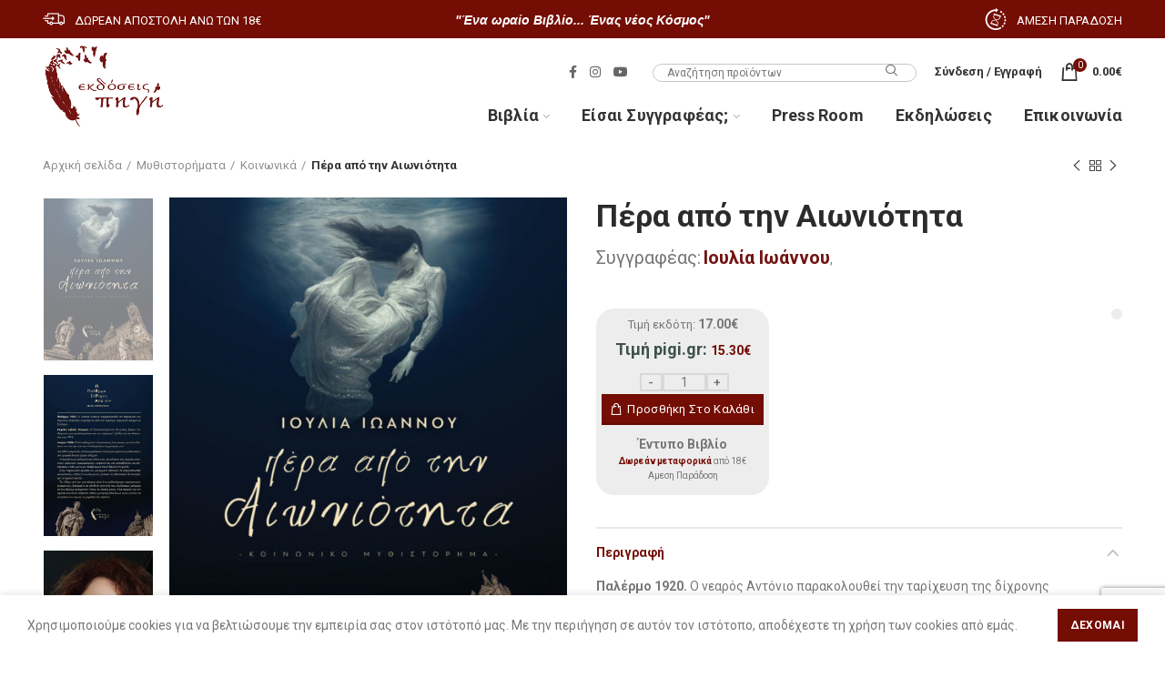

--- FILE ---
content_type: text/html; charset=UTF-8
request_url: https://www.pigi.gr/product/koinoniko-pera-apo-tin-aioniotita/
body_size: 33021
content:
<!DOCTYPE html>
<html lang="el">
<head>
	<meta charset="UTF-8">
	<meta name="viewport" content="width=device-width, initial-scale=1.0, maximum-scale=1.0, user-scalable=no">
	<link rel="profile" href="http://gmpg.org/xfn/11">
	<link rel="pingback" href="https://www.pigi.gr/xmlrpc.php">

	
	<!-- This site is optimized with the Yoast SEO plugin v15.2.1 - https://yoast.com/wordpress/plugins/seo/ -->
	<title>Πέρα από την Αιωνιότητα - Πρότυπες Εκδόσεις Πηγή</title>
	<meta name="robots" content="index, follow, max-snippet:-1, max-image-preview:large, max-video-preview:-1" />
	<link rel="canonical" href="https://www.pigi.gr/product/koinoniko-pera-apo-tin-aioniotita/" />
	<meta property="og:locale" content="el_GR" />
	<meta property="og:type" content="article" />
	<meta property="og:title" content="Πέρα από την Αιωνιότητα - Πρότυπες Εκδόσεις Πηγή" />
	<meta property="og:description" content="Η Ιουλία Ιωάννου γεννήθηκε και ζει στο Αγρίνιο. Έχει σπουδάσει Οπτικός και για αρκετά χρόνια δούλεψε στον ιδιωτικό τοµέα. Το 2015 εκδόθηκε το πρώτο της βιβλίο µε τίτλο: «Έτσι ξαφνικά έγιναν όλα». Ακολούθησαν το 2016 οι «Απώλειες», το 2017 τα «Ασηµένια µάτια» και τα «Μετέωρα Μυστικά» το 2019. Από το 2009 είναι διαχειρίστρια της ιστοσελίδας www.vivlio-life.gr, όπου δηµοσιεύονται βιβλιοκριτικές, συνεντεύξεις, δελτία τύπου για ενηµέρωση επερχόµενων εκδηλώσεων και παρουσίαση νέων εκδόσεων από τους εκδοτικούς οίκους της χώρας. Είναι παντρεµένη µε τον αθλητικογράφο Χρήστο Στούµπο και µητέρα τριών παιδιών. Email: info@vivlio-life.gr" />
	<meta property="og:url" content="https://www.pigi.gr/product/koinoniko-pera-apo-tin-aioniotita/" />
	<meta property="og:site_name" content="Πρότυπες Εκδόσεις Πηγή" />
	<meta property="article:publisher" content="https://www.facebook.com/ekdoseispigi/" />
	<meta property="article:modified_time" content="2026-01-07T15:50:43+00:00" />
	<meta property="og:image" content="https://www.pigi.gr/wp-content/uploads/2021/05/pera-apo-tin-aioniotita-cover.jpg" />
	<meta property="og:image:width" content="1217" />
	<meta property="og:image:height" content="1800" />
	<meta name="twitter:card" content="summary_large_image" />
	<meta name="twitter:label1" content="Written by">
	<meta name="twitter:data1" content="Designer iWrite Atelier">
	<meta name="twitter:label2" content="Est. reading time">
	<meta name="twitter:data2" content="0 λεπτά">
	<script type="application/ld+json" class="yoast-schema-graph">{"@context":"https://schema.org","@graph":[{"@type":"WebSite","@id":"https://www.pigi.gr/#website","url":"https://www.pigi.gr/","name":"\u03a0\u03c1\u03cc\u03c4\u03c5\u03c0\u03b5\u03c2 \u0395\u03ba\u03b4\u03cc\u03c3\u03b5\u03b9\u03c2 \u03a0\u03b7\u03b3\u03ae","description":"\u03a0\u03bf\u03b9\u03bf\u03c4\u03b9\u03ba\u03ac \u03b2\u03b9\u03b2\u03bb\u03af\u03b1, \u03b3\u03b9\u03b1 \u03b1\u03c0\u03b1\u03b9\u03c4\u03b7\u03c4\u03b9\u03ba\u03bf\u03cd\u03c2 \u03b1\u03bd\u03b1\u03b3\u03bd\u03ce\u03c3\u03c4\u03b5\u03c2...","potentialAction":[{"@type":"SearchAction","target":"https://www.pigi.gr/?s={search_term_string}","query-input":"required name=search_term_string"}],"inLanguage":"el"},{"@type":"ImageObject","@id":"https://www.pigi.gr/product/koinoniko-pera-apo-tin-aioniotita/#primaryimage","inLanguage":"el","url":"https://www.pigi.gr/wp-content/uploads/2021/05/pera-apo-tin-aioniotita-cover.jpg","width":1217,"height":1800,"caption":"\u03a0\u03ad\u03c1\u03b1 \u03b1\u03c0\u03cc \u03c4\u03b7\u03bd \u0391\u03b9\u03c9\u03bd\u03b9\u03cc\u03c4\u03b7\u03c4\u03b1 - \u0399\u03bf\u03c5\u03bb\u03af\u03b1 \u0399\u03c9\u03ac\u03bd\u03bd\u03bf\u03c5 - \u0395\u03ba\u03b4\u03cc\u03c3\u03b5\u03b9\u03c2 \u03a0\u03b7\u03b3\u03ae"},{"@type":"WebPage","@id":"https://www.pigi.gr/product/koinoniko-pera-apo-tin-aioniotita/#webpage","url":"https://www.pigi.gr/product/koinoniko-pera-apo-tin-aioniotita/","name":"\u03a0\u03ad\u03c1\u03b1 \u03b1\u03c0\u03cc \u03c4\u03b7\u03bd \u0391\u03b9\u03c9\u03bd\u03b9\u03cc\u03c4\u03b7\u03c4\u03b1 - \u03a0\u03c1\u03cc\u03c4\u03c5\u03c0\u03b5\u03c2 \u0395\u03ba\u03b4\u03cc\u03c3\u03b5\u03b9\u03c2 \u03a0\u03b7\u03b3\u03ae","isPartOf":{"@id":"https://www.pigi.gr/#website"},"primaryImageOfPage":{"@id":"https://www.pigi.gr/product/koinoniko-pera-apo-tin-aioniotita/#primaryimage"},"datePublished":"2021-05-10T15:45:46+00:00","dateModified":"2026-01-07T15:50:43+00:00","inLanguage":"el","potentialAction":[{"@type":"ReadAction","target":["https://www.pigi.gr/product/koinoniko-pera-apo-tin-aioniotita/"]}]}]}</script>
	<!-- / Yoast SEO plugin. -->


<link rel='dns-prefetch' href='//www.google.com' />
<link rel='dns-prefetch' href='//cdnjs.cloudflare.com' />
<link rel='dns-prefetch' href='//fonts.googleapis.com' />
<link href='https://fonts.gstatic.com' crossorigin rel='preconnect' />
<link rel="alternate" type="application/rss+xml" title="Ροή RSS &raquo; Πρότυπες Εκδόσεις Πηγή" href="https://www.pigi.gr/feed/" />
<link rel="alternate" type="application/rss+xml" title="Ροή Σχολίων &raquo; Πρότυπες Εκδόσεις Πηγή" href="https://www.pigi.gr/comments/feed/" />
<link rel="alternate" type="application/rss+xml" title="Ροή Σχολίων Πέρα από την Αιωνιότητα &raquo; Πρότυπες Εκδόσεις Πηγή" href="https://www.pigi.gr/product/koinoniko-pera-apo-tin-aioniotita/feed/" />
<link rel='stylesheet' id='google-font-opensans-css'  href='https://fonts.googleapis.com/css?family=Open+Sans%3A400%2C400i%2C600%2C600i%2C700%2C700i&#038;subset=cyrillic%2Ccyrillic-ext%2Clatin-ext&#038;ver=5.5.14' type='text/css' media='all' />
<link rel='stylesheet' id='ingallery-icon-font-css'  href='https://www.pigi.gr/wp-content/plugins/ingallery/assets/css/ingfont.css?ver=1.83' type='text/css' media='all' />
<link rel='stylesheet' id='ingallery-frontend-styles-css'  href='https://www.pigi.gr/wp-content/plugins/ingallery/assets/css/frontend.css?ver=1.83' type='text/css' media='all' />
<link rel='stylesheet' id='ingallery-slick-styles-css'  href='https://www.pigi.gr/wp-content/plugins/ingallery/assets/slick/slick.css?ver=1.83' type='text/css' media='all' />
<link rel='stylesheet' id='wcs-timetable-css'  href='https://www.pigi.gr/wp-content/plugins/weekly-class/assets/front/css/timetable.css?ver=2.5.17' type='text/css' media='all' />
<style id='wcs-timetable-inline-css' type='text/css'>
.wcs-single__action .wcs-btn--action{color:rgba( 255,255,255,1);background-color:#BD322C}
</style>
<link rel='stylesheet' id='woocommerce-advanced-product-labels-css'  href='https://www.pigi.gr/wp-content/plugins/woocommerce-advanced-product-labels/assets/front-end/css/woocommerce-advanced-product-labels.min.css?ver=1.1.7' type='text/css' media='all' />
<style id='woocommerce-inline-inline-css' type='text/css'>
.woocommerce form .form-row .required { visibility: visible; }
</style>
<link rel='stylesheet' id='wpcf7-redirect-script-frontend-css'  href='https://www.pigi.gr/wp-content/plugins/wpcf7-redirect/build/css/wpcf7-redirect-frontend.min.css?ver=5.5.14' type='text/css' media='all' />
<link rel='stylesheet' id='dflip-icons-style-css'  href='https://www.pigi.gr/wp-content/plugins/dflip/assets/css/themify-icons.min.css?ver=1.5.6' type='text/css' media='all' />
<link rel='stylesheet' id='dflip-style-css'  href='https://www.pigi.gr/wp-content/plugins/dflip/assets/css/dflip.min.css?ver=1.5.6' type='text/css' media='all' />
<link rel='stylesheet' id='yith-wfbt-query-dialog-style-css'  href='https://cdnjs.cloudflare.com/ajax/libs/jquery-modal/0.9.1/jquery.modal.min.css?ver=1.39.0' type='text/css' media='all' />
<link rel='stylesheet' id='yith-wfbt-style-css'  href='https://www.pigi.gr/wp-content/plugins/yith-woocommerce-frequently-bought-together-premium/assets/css/yith-wfbt.css?ver=1.39.0' type='text/css' media='all' />
<style id='yith-wfbt-style-inline-css' type='text/css'>

                .yith-wfbt-submit-block .yith-wfbt-submit-button{background: rgb(116,13,4);color: #ffffff;border-color: rgb(116,13,4);}
                .yith-wfbt-submit-block .yith-wfbt-submit-button:hover{background: rgb(116,13,4);color: #ffffff;border-color: rgb(116,13,4);}
                .yith-wfbt-form{background: #ffffff;}
</style>
<link rel='stylesheet' id='js_composer_front-css'  href='https://www.pigi.gr/wp-content/plugins/js_composer/assets/css/js_composer.min.css?ver=6.2.0' type='text/css' media='all' />
<link rel='stylesheet' id='font-awesome-css-css'  href='https://www.pigi.gr/wp-content/themes/woodmart/css/font-awesome-light.min.css?ver=4.6.0' type='text/css' media='all' />
<link rel='stylesheet' id='bootstrap-css'  href='https://www.pigi.gr/wp-content/themes/woodmart/css/bootstrap-light.min.css?ver=4.6.0' type='text/css' media='all' />
<link rel='stylesheet' id='woodmart-style-css'  href='https://www.pigi.gr/wp-content/themes/woodmart/style.css?ver=4.6.0' type='text/css' media='all' />
<link rel='stylesheet' id='xts-style-header_651011-css'  href='https://www.pigi.gr/wp-content/uploads/2025/01/xts-header_651011-1738314791.css?ver=4.6.0' type='text/css' media='all' />
<link rel='stylesheet' id='xts-style-theme_settings_default-css'  href='https://www.pigi.gr/wp-content/uploads/2026/01/xts-theme_settings_default-1769073359.css?ver=4.6.0' type='text/css' media='all' />
<link rel='stylesheet' id='xts-google-fonts-css'  href='//fonts.googleapis.com/css?family=Roboto%3A100%2C100italic%2C300%2C300italic%2C400%2C400italic%2C500%2C500italic%2C700%2C700italic%2C900%2C900italic&#038;ver=4.6.0' type='text/css' media='all' />
<script type="text/template" id="tmpl-variation-template">
	<div class="woocommerce-variation-description">{{{ data.variation.variation_description }}}</div>
	<div class="woocommerce-variation-price">{{{ data.variation.price_html }}}</div>
	<div class="woocommerce-variation-availability">{{{ data.variation.availability_html }}}</div>
</script>
<script type="text/template" id="tmpl-unavailable-variation-template">
	<p>Λυπούμαστε, αυτό το προϊόν δεν είναι διαθέσιμο. Παρακαλούμε, επιλέξτε έναν διαφορετικό συνδυασμό.</p>
</script>
<script type='text/javascript' data-cfasync="false" src='https://www.pigi.gr/wp-includes/js/jquery/jquery.js?ver=1.12.4-wp' id='jquery-core-js'></script>
<script type='text/javascript' src='https://www.pigi.gr/wp-content/plugins/ingallery/assets/js/jquery.form.min.js?ver=1.83' id='jq-form-js'></script>
<script type='text/javascript' src='https://www.pigi.gr/wp-content/plugins/ingallery/assets/slick/slick.js?ver=1.83' id='ingallery-slick-js'></script>
<script type='text/javascript' id='ingallery-plugin-js-extra'>
/* <![CDATA[ */
var ingallery_ajax_object = {"ajax_url":"https:\/\/www.pigi.gr\/wp-admin\/admin-ajax.php","lang":{"error_title":"Unfortunately, an error occurred","system_error":"Sytem error. Please refresh the page and try again","view_on_instagram":"View on Instagram"}};
/* ]]> */
</script>
<script type='text/javascript' src='https://www.pigi.gr/wp-content/plugins/ingallery/assets/js/jq-ingallery.js?ver=1.83' id='ingallery-plugin-js'></script>
<script type='text/javascript' src='https://www.pigi.gr/wp-content/plugins/woocommerce/assets/js/jquery-blockui/jquery.blockUI.min.js?ver=2.70' id='jquery-blockui-js'></script>
<script type='text/javascript' id='wc-add-to-cart-js-extra'>
/* <![CDATA[ */
var wc_add_to_cart_params = {"ajax_url":"\/wp-admin\/admin-ajax.php","wc_ajax_url":"\/?wc-ajax=%%endpoint%%","i18n_view_cart":"\u03a0\u03c1\u03bf\u03b2\u03bf\u03bb\u03ae \u03ba\u03b1\u03bb\u03b1\u03b8\u03b9\u03bf\u03cd","cart_url":"https:\/\/www.pigi.gr\/cart\/","is_cart":"","cart_redirect_after_add":"no"};
/* ]]> */
</script>
<script type='text/javascript' src='https://www.pigi.gr/wp-content/plugins/woocommerce/assets/js/frontend/add-to-cart.min.js?ver=4.5.2' id='wc-add-to-cart-js'></script>
<script type='text/javascript' src='https://www.pigi.gr/wp-content/plugins/woocommerce/assets/js/js-cookie/js.cookie.min.js?ver=2.1.4' id='js-cookie-js'></script>
<script type='text/javascript' id='woocommerce-js-extra'>
/* <![CDATA[ */
var woocommerce_params = {"ajax_url":"\/wp-admin\/admin-ajax.php","wc_ajax_url":"\/?wc-ajax=%%endpoint%%","currency":"EUR"};
/* ]]> */
</script>
<script type='text/javascript' src='https://www.pigi.gr/wp-content/plugins/woocommerce/assets/js/frontend/woocommerce.min.js?ver=4.5.2' id='woocommerce-js'></script>
<script type='text/javascript' src='https://www.pigi.gr/wp-content/plugins/js_composer/assets/js/vendors/woocommerce-add-to-cart.js?ver=6.2.0' id='vc_woocommerce-add-to-cart-js-js'></script>
<script type='text/javascript' id='wc_additional_fees_script-js-extra'>
/* <![CDATA[ */
var add_fee_vars = {"add_fee_ajaxurl":"https:\/\/www.pigi.gr\/wp-admin\/admin-ajax.php","add_fee_nonce":"af3f30adf3","alert_ajax_error":"An internal server error occured in processing a request. Please try again or contact us. Thank you. "};
/* ]]> */
</script>
<script type='text/javascript' src='https://www.pigi.gr/wp-content/plugins/woocommerce-additional-fees/js/wc_additional_fees.js?ver=5.5.14' id='wc_additional_fees_script-js'></script>
<script>
window.wc_ga_pro = {};

window.wc_ga_pro.ajax_url = 'https://www.pigi.gr/wp-admin/admin-ajax.php';

window.wc_ga_pro.available_gateways = {"papaki_vivapayments_gateway":"\u03a7\u03c1\u03b5\u03c9\u03c3\u03c4\u03b9\u03ba\u03ae \/ \u03a0\u03b9\u03c3\u03c4\u03c9\u03c4\u03b9\u03ba\u03ae \u03ba\u03ac\u03c1\u03c4\u03b1 \/ IRIS","bacs":"\u039a\u03b1\u03c4\u03ac\u03b8\u03b5\u03c3\u03b7 \u03c3\u03b5 \u03c4\u03c1\u03ac\u03c0\u03b5\u03b6\u03b1 (\u03b9\u03c3\u03c7\u03cd\u03b5\u03b9 \u03b3\u03b9\u03b1 \u03c0\u03b1\u03c1\u03b1\u03b3\u03b3\u03b5\u03bb\u03af\u03b5\u03c2 \u03b5\u03bd\u03c4\u03cc\u03c2 & \u03b5\u03ba\u03c4\u03cc\u03c2 \u0395\u03bb\u03bb\u03ac\u03b4\u03b1\u03c2!)","paypal":"\u03a0\u03bb\u03b7\u03c1\u03c9\u03bc\u03ae PayPal \u03ae \u03c0\u03b9\u03c3\u03c4\u03c9\u03c4\u03b9\u03ba\u03ae \u03ba\u03ac\u03c1\u03c4\u03b1  (\u03b9\u03c3\u03c7\u03cd\u03b5\u03b9 \u03b3\u03b9\u03b1 \u03c0\u03b1\u03c1\u03b1\u03b3\u03b3\u03b5\u03bb\u03af\u03b5\u03c2 \u03b5\u03bd\u03c4\u03cc\u03c2 & \u03b5\u03ba\u03c4\u03cc\u03c2 \u0395\u03bb\u03bb\u03ac\u03b4\u03b1\u03c2!)"};

// interpolate json by replacing placeholders with variables
window.wc_ga_pro.interpolate_json = function( object, variables ) {

	if ( ! variables ) {
		return object;
	}

	var j = JSON.stringify( object );

	for ( var k in variables ) {
		j = j.split( '{$' + k + '}' ).join( variables[ k ] );
	}

	return JSON.parse( j );
};

// return the title for a payment gateway
window.wc_ga_pro.get_payment_method_title = function( payment_method ) {
	return window.wc_ga_pro.available_gateways[ payment_method ] || payment_method;
};

// check if an email is valid
window.wc_ga_pro.is_valid_email = function( email ) {
  return /[^\s@]+@[^\s@]+\.[^\s@]+/.test( email );
};

</script>
<!-- Start WooCommerce Google Analytics Pro -->
		<script>
	(function(i,s,o,g,r,a,m){i['GoogleAnalyticsObject']=r;i[r]=i[r]||function(){
	(i[r].q=i[r].q||[]).push(arguments)},i[r].l=1*new Date();a=s.createElement(o),
	m=s.getElementsByTagName(o)[0];a.async=1;a.src=g;m.parentNode.insertBefore(a,m)
	})(window,document,'script','https://www.google-analytics.com/analytics.js','ga');
		ga( 'create', 'UA-182153522-1', {"cookieDomain":"auto"} );
	ga( 'set', 'forceSSL', true );
	ga( 'require', 'displayfeatures' );
	ga( 'require', 'linkid' );
	ga( 'require', 'ec' );

	
	(function() {

		// trigger an event the old-fashioned way to avoid a jQuery dependency and still support IE
		var event = document.createEvent( 'Event' );

		event.initEvent( 'wc_google_analytics_pro_loaded', true, true );

		document.dispatchEvent( event );
	})();
</script>
		<!-- end WooCommerce Google Analytics Pro -->
		<link rel="https://api.w.org/" href="https://www.pigi.gr/wp-json/" /><link rel="alternate" type="application/json" href="https://www.pigi.gr/wp-json/wp/v2/product/26165" /><link rel="EditURI" type="application/rsd+xml" title="RSD" href="https://www.pigi.gr/xmlrpc.php?rsd" />
<link rel="wlwmanifest" type="application/wlwmanifest+xml" href="https://www.pigi.gr/wp-includes/wlwmanifest.xml" /> 
<meta name="generator" content="WordPress 5.5.14" />
<meta name="generator" content="WooCommerce 4.5.2" />
<link rel='shortlink' href='https://www.pigi.gr/?p=26165' />
<link rel="alternate" type="application/json+oembed" href="https://www.pigi.gr/wp-json/oembed/1.0/embed?url=https%3A%2F%2Fwww.pigi.gr%2Fproduct%2Fkoinoniko-pera-apo-tin-aioniotita%2F" />
<link rel="alternate" type="text/xml+oembed" href="https://www.pigi.gr/wp-json/oembed/1.0/embed?url=https%3A%2F%2Fwww.pigi.gr%2Fproduct%2Fkoinoniko-pera-apo-tin-aioniotita%2F&#038;format=xml" />
<style type="text/css" media="all" id="wcs_styles"></style>
<link rel="preload" as="font" href="https://www.pigi.gr/wp-content/plugins/js_composer/assets/lib/bower/font-awesome/webfonts/fa-regular-400.woff2" crossorigin>
<link rel="preload" as="font" href="https://www.pigi.gr/wp-content/plugins/js_composer/assets/lib/bower/font-awesome/webfonts/fa-solid-900.woff2" crossorigin>
<link rel="preload" as="font" href="https://www.pigi.gr/wp-content/plugins/js_composer/assets/lib/bower/font-awesome/webfonts/fa-brands-400.woff2" crossorigin>
<link rel="preload" as="font" href="https://www.pigi.gr/wp-content/plugins/revslider/public/assets/fonts/revicons/revicons.woff?5510888" crossorigin>
<link rel="preload" as="font" href="https://www.pigi.gr/wp-content/plugins/dflip/assets/fonts/themify.woff" crossorigin>
<link rel="preload" as="font" href="https://www.pigi.gr/wp-content/themes/woodmart/fonts/woodmart-font.woff?v=4.6.0" crossorigin><meta name="theme-color" content="">	<noscript><style>.woocommerce-product-gallery{ opacity: 1 !important; }</style></noscript>
	<script data-cfasync="false"> var dFlipLocation = "https://www.pigi.gr/wp-content/plugins/dflip/assets/"; var dFlipWPGlobal = {"text":{"toggleSound":"Turn on\/off Sound","toggleThumbnails":"Toggle Thumbnails","toggleOutline":"Toggle Outline\/Bookmark","previousPage":"Previous Page","nextPage":"Next Page","toggleFullscreen":"Toggle Fullscreen","zoomIn":"Zoom In","zoomOut":"Zoom Out","toggleHelp":"Toggle Help","singlePageMode":"Single Page Mode","doublePageMode":"Double Page Mode","downloadPDFFile":"Download PDF File","gotoFirstPage":"Goto First Page","gotoLastPage":"Goto Last Page","share":"Share"},"moreControls":"download,pageMode,startPage,endPage,sound","hideControls":"","scrollWheel":"true","backgroundColor":"#777","backgroundImage":"","height":"auto","paddingLeft":"20","paddingRight":"20","controlsPosition":"bottom","duration":800,"soundEnable":"true","enableDownload":"true","enableAnalytics":"false","webgl":"true","hard":"none","maxTextureSize":"1600","rangeChunkSize":"524288","zoomRatio":1.5,"stiffness":3,"singlePageMode":"0","autoPlay":"false","autoPlayDuration":5000,"autoPlayStart":"false","linkTarget":"2"};</script><meta name="generator" content="Powered by WPBakery Page Builder - drag and drop page builder for WordPress."/>
<link rel="icon" href="https://www.pigi.gr/wp-content/uploads/2020/12/cropped-fav-32x32.png" sizes="32x32" />
<link rel="icon" href="https://www.pigi.gr/wp-content/uploads/2020/12/cropped-fav-192x192.png" sizes="192x192" />
<link rel="apple-touch-icon" href="https://www.pigi.gr/wp-content/uploads/2020/12/cropped-fav-180x180.png" />
<meta name="msapplication-TileImage" content="https://www.pigi.gr/wp-content/uploads/2020/12/cropped-fav-270x270.png" />
		<!-- Facebook Pixel Code -->
		<script>
			var aepc_pixel = {"pixel_id":"898897691120888","user":{},"enable_advanced_events":"yes","fire_delay":"0","enable_viewcontent":"yes","enable_addtocart":"yes","enable_addtowishlist":"no","enable_initiatecheckout":"yes","enable_addpaymentinfo":"yes","enable_purchase":"yes","allowed_params":{"AddToCart":["value","currency","content_category","content_name","content_type","content_ids"],"AddToWishlist":["value","currency","content_category","content_name","content_type","content_ids"]}},
				aepc_pixel_args = [],
				aepc_extend_args = function( args ) {
					if ( typeof args === 'undefined' ) {
						args = {};
					}

					for(var key in aepc_pixel_args)
						args[key] = aepc_pixel_args[key];

					return args;
				};

			// Extend args
			if ( 'yes' === aepc_pixel.enable_advanced_events ) {
				aepc_pixel_args.userAgent = navigator.userAgent;
				aepc_pixel_args.language = navigator.language;

				if ( document.referrer.indexOf( document.domain ) < 0 ) {
					aepc_pixel_args.referrer = document.referrer;
				}
			}
		</script>
		<script>
						!function(f,b,e,v,n,t,s){if(f.fbq)return;n=f.fbq=function(){n.callMethod?
				n.callMethod.apply(n,arguments):n.queue.push(arguments)};if(!f._fbq)f._fbq=n;
				n.push=n;n.loaded=!0;n.version='2.0';n.agent='dvpixelcaffeinewordpress';n.queue=[];t=b.createElement(e);t.async=!0;
				t.src=v;s=b.getElementsByTagName(e)[0];s.parentNode.insertBefore(t,s)}(window,
				document,'script','https://connect.facebook.net/en_US/fbevents.js');
			
						fbq('init', aepc_pixel.pixel_id, aepc_pixel.user);

						setTimeout( function() {
				fbq('track', "PageView", aepc_pixel_args);
			}, aepc_pixel.fire_delay * 1000 );
					</script>
				<noscript><img height="1" width="1" style="display:none"
		               src="https://www.facebook.com/tr?id=898897691120888&ev=PageView&noscript=1"
			/></noscript>
				<!-- End Facebook Pixel Code -->
		<style>		
		
		</style><noscript><style> .wpb_animate_when_almost_visible { opacity: 1; }</style></noscript></head>

<body class="product-template-default single single-product postid-26165 theme-woodmart woocommerce woocommerce-page woocommerce-no-js wrapper-wide form-style-square form-border-width-2 woodmart-product-design-default categories-accordion-on woodmart-archive-shop woodmart-ajax-shop-on offcanvas-sidebar-mobile offcanvas-sidebar-tablet btns-default-flat btns-default-dark btns-default-hover-dark btns-shop-3d btns-shop-light btns-shop-hover-light btns-accent-flat btns-accent-light btns-accent-hover-light wpb-js-composer js-comp-ver-6.2.0 vc_responsive">
	<div id="fb-root"></div>
<script async defer crossorigin="anonymous" src="https://connect.facebook.net/el_GR/sdk.js#xfbml=1&autoLogAppEvents=1&version=v8.0&appId=10256397795" nonce="mdNcYBHQ"></script>
		
	<div class="website-wrapper">

		
			<!-- HEADER -->
			<header class="whb-header whb-sticky-shadow whb-scroll-stick whb-sticky-real">

				<div class="whb-main-header">
	
<div class="whb-row whb-top-bar whb-sticky-row whb-with-bg whb-without-border whb-color-light whb-flex-equal-sides whb-with-shadow">
	<div class="container">
		<div class="whb-flex-row whb-top-bar-inner">
			<div class="whb-column whb-col-left whb-visible-lg">
				<div class="info-box-wrapper ">
				<div id="wd-69764687b9712" class=" cursor-pointer woodmart-info-box text-center box-icon-align-left box-style-base color-scheme- woodmart-bg- box-title-small "  >
											<div class="box-icon-wrapper  box-with-icon box-icon-simple">
							<div class="info-box-icon">

							
																	<img width="24" height="24" src="https://www.pigi.gr/wp-content/uploads/2020/11/delivery-1.png" class="info-icon image-1 attachment-thumbnail" alt="" loading="lazy" />																
							
							</div>
						</div>
										<div class="info-box-content">
												<div class="info-box-inner reset-mb-10">
							<p><span style="color: #ffffff; font-size: 13px;">ΔΩΡΕΑΝ ΑΠΟΣΤΟΛΗ ΑΝΩ ΤΩΝ 18€</span></p>
						</div>

												
					</div>

									</div>
			</div>
		</div>
<div class="whb-column whb-col-center whb-visible-lg">
				<div class="info-box-wrapper ">
				<div id="wd-69764687ba029" class=" cursor-pointer woodmart-info-box text-left box-icon-align-left box-style-base color-scheme- woodmart-bg- box-title-small "  >
										<div class="info-box-content">
												<div class="info-box-inner reset-mb-10">
							<p><strong><span style="color: #ffffff; font-family: 'GFS Neohellenic', sans-serif; font-weight: 600; font-style: italic;">"Ένα ωραίο Βιβλίο... Ένας νέος Κόσμος"</span></strong></p>
						</div>

												
					</div>

									</div>
			</div>
		</div>
<div class="whb-column whb-col-right whb-visible-lg">
				<div class="info-box-wrapper ">
				<div id="wd-69764687ba0f5" class=" cursor-pointer woodmart-info-box text-center box-icon-align-left box-style-base color-scheme- woodmart-bg- box-title-small "  >
											<div class="box-icon-wrapper  box-with-icon box-icon-simple">
							<div class="info-box-icon">

							
																	<img width="24" height="24" src="https://www.pigi.gr/wp-content/uploads/2020/11/time-left-1.png" class="info-icon image-1 attachment-thumbnail" alt="" loading="lazy" />																
							
							</div>
						</div>
										<div class="info-box-content">
												<div class="info-box-inner reset-mb-10">
							<p><span style="color: #ffffff; 
    font-size: 13px;
">ΑΜΕΣΗ ΠΑΡΑΔΟΣΗ</span></p>
						</div>

												
					</div>

									</div>
			</div>
		</div>
<div class="whb-column whb-col-mobile whb-hidden-lg">
				<div class="info-box-wrapper ">
				<div id="wd-69764687ba759" class=" cursor-pointer woodmart-info-box text-left box-icon-align-left box-style-base color-scheme- woodmart-bg- box-title-default "  >
										<div class="info-box-content">
												<div class="info-box-inner reset-mb-10">
							<p style="text-align: center;"><span style="color: #ffffff;">ΔΩΡΕΑΝ ΑΠΟΣΤΟΛΗ ΑΝΩ ΤΩΝ 18€</span></p>
						</div>

												
					</div>

									</div>
			</div>
		</div>
		</div>
	</div>
</div>

<div class="whb-row whb-general-header whb-sticky-row whb-without-bg whb-border-fullwidth whb-color-dark whb-flex-flex-middle">
	<div class="container">
		<div class="whb-flex-row whb-general-header-inner">
			<div class="whb-column whb-col-left whb-visible-lg">
	<div class="site-logo">
	<div class="woodmart-logo-wrap switch-logo-enable">
		<a href="https://www.pigi.gr/" class="woodmart-logo woodmart-main-logo" rel="home">
			<img src="https://www.pigi.gr/wp-content/uploads/2020/11/logo-pig32i.png" alt="Πρότυπες Εκδόσεις Πηγή" style="max-width: 140px;" />		</a>
								<a href="https://www.pigi.gr/" class="woodmart-logo woodmart-sticky-logo" rel="home">
				<img src="https://www.pigi.gr/wp-content/uploads/2020/11/logo-pig32i.png" alt="Πρότυπες Εκδόσεις Πηγή" style="max-width: 150px;" />			</a>
			</div>
</div>
</div>
<div class="whb-column whb-col-center whb-visible-lg whb-empty-column">
	</div>
<div class="whb-column whb-col-right whb-visible-lg">
	
			<div class="woodmart-social-icons text-left icons-design-default icons-size- color-scheme-dark social-follow social-form-circle">
									<a rel="nofollow" href="https://www.facebook.com/ekdoseispigi/" target="_blank" class=" woodmart-social-icon social-facebook">
						<i class="fa fa-facebook"></i>
						<span class="woodmart-social-icon-name">Facebook</span>
					</a>
				
				
				
									<a rel="nofollow" href="https://www.instagram.com/protypes_ekdoseis_pigi/?hl=el" target="_blank" class=" woodmart-social-icon social-instagram">
						<i class="fa fa-instagram"></i>
						<span class="woodmart-social-icon-name">Instagram</span>
					</a>
				
									<a rel="nofollow" href="https://www.youtube.com/channel/UCOFaI7uuVazNac-Jvrrpt_g" target="_blank" class=" woodmart-social-icon social-youtube">
						<i class="fa fa-youtube"></i>
						<span class="woodmart-social-icon-name">YouTube</span>
					</a>
				
				
				
				
				
				
				
				
				
				
				
				
				
								
				
				
			</div>

					<div class="woodmart-search-form">
								<form role="search" method="get" class="searchform  search-style-default woodmart-ajax-search" action="https://www.pigi.gr/"  data-thumbnail="1" data-price="1" data-post_type="product" data-count="20" data-sku="1" data-symbols_count="3">
					<input type="text" class="s" placeholder="Αναζήτηση προϊόντων" value="" name="s" />
					<input type="hidden" name="post_type" value="product">
										<button type="submit" class="searchsubmit">
						Search											</button>
				</form>
													<div class="search-results-wrapper"><div class="woodmart-scroll"><div class="woodmart-search-results woodmart-scroll-content"></div></div><div class="woodmart-search-loader wd-fill"></div></div>
							</div>
		<div class="woodmart-header-links woodmart-navigation menu-simple-dropdown wd-tools-element item-event-hover  my-account-with-text"  title="Λογαριασμός">
			<a href="https://www.pigi.gr/my-account/">
			<span class="wd-tools-icon">
							</span>
			<span class="wd-tools-text">
				Σύνδεση / Εγγραφή			</span>
		</a>
		
			</div>

<div class="woodmart-shopping-cart wd-tools-element woodmart-cart-design-2 woodmart-cart-alt cart-widget-opener" title="Καλάθι">
	<a href="https://www.pigi.gr/cart/">
		<span class="woodmart-cart-icon wd-tools-icon">
						
										<span class="woodmart-cart-number">0 <span>items</span></span>
							</span>
		<span class="woodmart-cart-totals wd-tools-text">
			
			<span class="subtotal-divider">/</span>
						<span class="woodmart-cart-subtotal"><span class="woocommerce-Price-amount amount"><bdi>0.00<span class="woocommerce-Price-currencySymbol">&euro;</span></bdi></span></span>
				</span>
	</a>
	</div>
</div>
<div class="whb-column whb-mobile-left whb-hidden-lg">
	<div class="woodmart-burger-icon wd-tools-element mobile-nav-icon whb-mobile-nav-icon wd-style-text">
	<a href="#">
					<span class="woodmart-burger wd-tools-icon"></span>
				<span class="woodmart-burger-label wd-tools-text">Menu</span>
	</a>
</div><!--END MOBILE-NAV-ICON--><div class="woodmart-header-links woodmart-navigation menu-simple-dropdown wd-tools-element item-event-hover  my-account-with-icon"  title="Λογαριασμός">
			<a href="https://www.pigi.gr/my-account/">
			<span class="wd-tools-icon">
							</span>
			<span class="wd-tools-text">
				Σύνδεση / Εγγραφή			</span>
		</a>
		
		
					<div class="sub-menu-dropdown menu-item-register color-scheme-dark">
						<div class="login-dropdown-inner">
							<h3 class="login-title"><span>Σύνδεση</span><a class="create-account-link" href="https://www.pigi.gr/my-account/?action=register">Δημιουργία λογαριασμού</a></h3>
										<form method="post" class="login woocommerce-form woocommerce-form-login " action="https://www.pigi.gr/my-account/" >

				
				
				<p class="woocommerce-FormRow woocommerce-FormRow--wide form-row form-row-wide form-row-username">
					<label for="username">Όνομα χρήστη ή email&nbsp;<span class="required">*</span></label>
					<input type="text" class="woocommerce-Input woocommerce-Input--text input-text" name="username" id="username" autocomplete="username" value="" />
				</p>
				<p class="woocommerce-FormRow woocommerce-FormRow--wide form-row form-row-wide form-row-password">
					<label for="password">Password&nbsp;<span class="required">*</span></label>
					<input class="woocommerce-Input woocommerce-Input--text input-text" type="password" name="password" id="password" autocomplete="current-password" />
				</p>

				
				<p class="form-row">
					<input type="hidden" id="woocommerce-login-nonce" name="woocommerce-login-nonce" value="1feba3db5d" /><input type="hidden" name="_wp_http_referer" value="/product/koinoniko-pera-apo-tin-aioniotita/" />										<button type="submit" class="button woocommerce-button woocommerce-form-login__submit" name="login" value="ΣΥΝΔΕΣΗ">ΣΥΝΔΕΣΗ</button>
				</p>

				<div class="login-form-footer">
					<a href="https://www.pigi.gr/my-account/lost-password/" class="woocommerce-LostPassword lost_password">Χάσατε τον κωδικό σας;</a>
					<label class="woocommerce-form__label woocommerce-form__label-for-checkbox woocommerce-form-login__rememberme">
						<input class="woocommerce-form__input woocommerce-form__input-checkbox" name="rememberme" type="checkbox" value="forever" /> <span>Να με θυμάσαι</span>
					</label>
				</div>
				
				
				
			</form>

		
						</div>
					</div>
					</div>
</div>
<div class="whb-column whb-mobile-center whb-hidden-lg">
	<div class="site-logo">
	<div class="woodmart-logo-wrap switch-logo-enable">
		<a href="https://www.pigi.gr/" class="woodmart-logo woodmart-main-logo" rel="home">
			<img src="https://www.pigi.gr/wp-content/uploads/2020/11/logo-pig32i.png" alt="Πρότυπες Εκδόσεις Πηγή" style="max-width: 109px;" />		</a>
								<a href="https://www.pigi.gr/" class="woodmart-logo woodmart-sticky-logo" rel="home">
				<img src="https://www.pigi.gr/wp-content/uploads/2020/11/logo-pig32i.png" alt="Πρότυπες Εκδόσεις Πηγή" style="max-width: 100px;" />			</a>
			</div>
</div>
</div>
<div class="whb-column whb-mobile-right whb-hidden-lg">
	
<div class="whb-search search-button mobile-search-icon">
	<a href="#">
		<span class="search-button-icon">
					</span>
	</a>
</div>

<div class="woodmart-shopping-cart wd-tools-element woodmart-cart-design-5 woodmart-cart-alt cart-widget-opener" title="Καλάθι">
	<a href="https://www.pigi.gr/cart/">
		<span class="woodmart-cart-icon wd-tools-icon">
						
										<span class="woodmart-cart-number">0 <span>items</span></span>
							</span>
		<span class="woodmart-cart-totals wd-tools-text">
			
			<span class="subtotal-divider">/</span>
						<span class="woodmart-cart-subtotal"><span class="woocommerce-Price-amount amount"><bdi>0.00<span class="woocommerce-Price-currencySymbol">&euro;</span></bdi></span></span>
				</span>
	</a>
	</div>
</div>
		</div>
	</div>
</div>

<div class="whb-row whb-header-bottom whb-sticky-row whb-without-bg whb-without-border whb-color-dark whb-flex-flex-middle whb-hidden-mobile">
	<div class="container">
		<div class="whb-flex-row whb-header-bottom-inner">
			<div class="whb-column whb-col-left whb-visible-lg whb-empty-column">
	</div>
<div class="whb-column whb-col-center whb-visible-lg whb-empty-column">
	</div>
<div class="whb-column whb-col-right whb-visible-lg">
	<div class="whb-navigation whb-primary-menu main-nav site-navigation woodmart-navigation menu-right navigation-style-default" role="navigation">
	<div class="menu-main-menu-container"><ul id="menu-main-menu" class="menu"><li id="menu-item-23611" class="menu-item menu-item-type-post_type menu-item-object-page menu-item-has-children current_page_parent menu-item-23611 item-level-0 menu-item-design-default menu-simple-dropdown item-event-hover"><a href="https://www.pigi.gr/shop/" class="woodmart-nav-link"><span class="nav-link-text">Βιβλία</span></a>
<div class="sub-menu-dropdown color-scheme-dark">

<div class="container">

<ul class="sub-menu color-scheme-dark">
	<li id="menu-item-22707" class="menu-item menu-item-type-taxonomy menu-item-object-product_cat current-product-ancestor current-menu-parent current-product-parent menu-item-has-children menu-item-22707 item-level-1"><a href="https://www.pigi.gr/product-category/literature/" class="woodmart-nav-link"><span class="nav-link-text">Μυθιστορήματα</span></a>
	<ul class="sub-sub-menu color-scheme-dark">
		<li id="menu-item-22748" class="menu-item menu-item-type-taxonomy menu-item-object-product_cat current-product-ancestor current-menu-parent current-product-parent menu-item-22748 item-level-2"><a href="https://www.pigi.gr/product-category/literature/novel/" class="woodmart-nav-link"><span class="nav-link-text">Κοινωνικά</span></a></li>
		<li id="menu-item-22752" class="menu-item menu-item-type-taxonomy menu-item-object-product_cat menu-item-22752 item-level-2"><a href="https://www.pigi.gr/product-category/literature/romance/" class="woodmart-nav-link"><span class="nav-link-text">Αισθηματικά</span></a></li>
		<li id="menu-item-22751" class="menu-item menu-item-type-taxonomy menu-item-object-product_cat menu-item-22751 item-level-2"><a href="https://www.pigi.gr/product-category/literature/love/" class="woodmart-nav-link"><span class="nav-link-text">Ερωτικά</span></a></li>
		<li id="menu-item-22747" class="menu-item menu-item-type-taxonomy menu-item-object-product_cat menu-item-22747 item-level-2"><a href="https://www.pigi.gr/product-category/literature/historical/" class="woodmart-nav-link"><span class="nav-link-text">Ιστορικά &#8211; Εποχής</span></a></li>
		<li id="menu-item-22753" class="menu-item menu-item-type-taxonomy menu-item-object-product_cat menu-item-22753 item-level-2"><a href="https://www.pigi.gr/product-category/literature/fiction/" class="woodmart-nav-link"><span class="nav-link-text">Φαντασίας</span></a></li>
		<li id="menu-item-22762" class="menu-item menu-item-type-taxonomy menu-item-object-product_cat menu-item-22762 item-level-2"><a href="https://www.pigi.gr/product-category/literature/science-fiction-literature/" class="woodmart-nav-link"><span class="nav-link-text">Επιστημονικής Φαντασίας</span></a></li>
		<li id="menu-item-28156" class="menu-item menu-item-type-taxonomy menu-item-object-product_cat menu-item-28156 item-level-2"><a href="https://www.pigi.gr/product-category/literature/mystery/" class="woodmart-nav-link"><span class="nav-link-text">Μυστηρίου</span></a></li>
		<li id="menu-item-22744" class="menu-item menu-item-type-taxonomy menu-item-object-product_cat menu-item-22744 item-level-2"><a href="https://www.pigi.gr/product-category/literature/horror-literature/" class="woodmart-nav-link"><span class="nav-link-text">Τρόμου</span></a></li>
		<li id="menu-item-22719" class="menu-item menu-item-type-taxonomy menu-item-object-product_cat menu-item-22719 item-level-2"><a href="https://www.pigi.gr/product-category/literature/astynomika-vivlia/" class="woodmart-nav-link"><span class="nav-link-text">Αστυνομικά | Σειρά Πηγή Crime</span></a></li>
		<li id="menu-item-32321" class="menu-item menu-item-type-taxonomy menu-item-object-product_cat menu-item-32321 item-level-2"><a href="https://www.pigi.gr/product-category/literature/psychologiko-thriller/" class="woodmart-nav-link"><span class="nav-link-text">Ψυχολογικό Θρίλερ</span></a></li>
		<li id="menu-item-22763" class="menu-item menu-item-type-taxonomy menu-item-object-product_cat menu-item-22763 item-level-2"><a href="https://www.pigi.gr/product-category/literature/self-help-literature/" class="woodmart-nav-link"><span class="nav-link-text">Αυτογνωσίας</span></a></li>
		<li id="menu-item-22764" class="menu-item menu-item-type-taxonomy menu-item-object-product_cat menu-item-22764 item-level-2"><a href="https://www.pigi.gr/product-category/literature/efiviko-mithistorima/" class="woodmart-nav-link"><span class="nav-link-text">Εφηβικά</span></a></li>
	</ul>
</li>
	<li id="menu-item-22733" class="menu-item menu-item-type-taxonomy menu-item-object-product_cat menu-item-22733 item-level-1"><a href="https://www.pigi.gr/product-category/poetry/" class="woodmart-nav-link"><span class="nav-link-text">Ποίηση</span></a></li>
	<li id="menu-item-22727" class="menu-item menu-item-type-taxonomy menu-item-object-product_cat menu-item-22727 item-level-1"><a href="https://www.pigi.gr/product-category/novels/" class="woodmart-nav-link"><span class="nav-link-text">Νουβέλες</span></a></li>
	<li id="menu-item-31034" class="menu-item menu-item-type-taxonomy menu-item-object-product_cat menu-item-31034 item-level-1"><a href="https://www.pigi.gr/product-category/short-stories/" class="woodmart-nav-link"><span class="nav-link-text">Διηγήματα</span></a></li>
	<li id="menu-item-22749" class="menu-item menu-item-type-taxonomy menu-item-object-product_cat menu-item-22749 item-level-1"><a href="https://www.pigi.gr/product-category/alhthines-istories-biografies/" class="woodmart-nav-link"><span class="nav-link-text">Αληθινές Ιστορίες | Βιογραφίες</span></a></li>
	<li id="menu-item-22765" class="menu-item menu-item-type-taxonomy menu-item-object-product_cat menu-item-22765 item-level-1"><a href="https://www.pigi.gr/product-category/classic-literature/" class="woodmart-nav-link"><span class="nav-link-text">Κλασικά</span></a></li>
	<li id="menu-item-22732" class="menu-item menu-item-type-taxonomy menu-item-object-product_cat menu-item-22732 item-level-1"><a href="https://www.pigi.gr/product-category/new-releases/" class="woodmart-nav-link"><span class="nav-link-text">Νέες Κυκλοφορίες</span></a></li>
	<li id="menu-item-22729" class="menu-item menu-item-type-taxonomy menu-item-object-product_cat menu-item-has-children menu-item-22729 item-level-1"><a href="https://www.pigi.gr/product-category/e-book/" class="woodmart-nav-link"><span class="nav-link-text">e-book</span></a>
	<ul class="sub-sub-menu color-scheme-dark">
		<li id="menu-item-22730" class="menu-item menu-item-type-taxonomy menu-item-object-product_cat menu-item-22730 item-level-2"><a href="https://www.pigi.gr/product-category/e-book/english-ebook/" class="woodmart-nav-link"><span class="nav-link-text">Αγγλικά</span></a></li>
		<li id="menu-item-22731" class="menu-item menu-item-type-taxonomy menu-item-object-product_cat menu-item-22731 item-level-2"><a href="https://www.pigi.gr/product-category/e-book/greek-ebook/" class="woodmart-nav-link"><span class="nav-link-text">Ελληνικά</span></a></li>
	</ul>
</li>
	<li id="menu-item-33206" class="menu-item menu-item-type-taxonomy menu-item-object-product_cat menu-item-33206 item-level-1"><a href="https://www.pigi.gr/product-category/audiobooks/" class="woodmart-nav-link"><span class="nav-link-text">Audiobooks</span></a></li>
	<li id="menu-item-24555" class="menu-item menu-item-type-taxonomy menu-item-object-product_cat menu-item-24555 item-level-1"><a href="https://www.pigi.gr/product-category/best-sellers/" class="woodmart-nav-link"><span class="nav-link-text">Best Sellers</span></a></li>
	<li id="menu-item-35045" class="menu-item menu-item-type-taxonomy menu-item-object-product_cat menu-item-35045 item-level-1"><a href="https://www.pigi.gr/product-category/paketa-prosforwn/" class="woodmart-nav-link"><span class="nav-link-text">Πακέτα Προσφορών</span></a></li>
</ul>
</div>
</div>
</li>
<li id="menu-item-23641" class="menu-item menu-item-type-custom menu-item-object-custom menu-item-has-children menu-item-23641 item-level-0 menu-item-design-default menu-simple-dropdown item-event-hover"><a href="#" class="woodmart-nav-link"><span class="nav-link-text">Eίσαι Συγγραφέας;</span></a>
<div class="sub-menu-dropdown color-scheme-dark">

<div class="container">

<ul class="sub-menu color-scheme-dark">
	<li id="menu-item-23609" class="menu-item menu-item-type-post_type menu-item-object-page menu-item-23609 item-level-1"><a href="https://www.pigi.gr/as-gnoristoyme/" class="woodmart-nav-link"><span class="nav-link-text">Ας γνωριστούμε</span></a></li>
	<li id="menu-item-23610" class="menu-item menu-item-type-post_type menu-item-object-page menu-item-23610 item-level-1"><a href="https://www.pigi.gr/ypovoli-neoy-ergoy/" class="woodmart-nav-link"><span class="nav-link-text">Υποβολή νέου έργου</span></a></li>
</ul>
</div>
</div>
</li>
<li id="menu-item-19974" class="menu-item menu-item-type-post_type menu-item-object-page menu-item-19974 item-level-0 menu-item-design-default menu-simple-dropdown item-event-hover"><a href="https://www.pigi.gr/pigi-blog/" class="woodmart-nav-link"><span class="nav-link-text">Press Room</span></a></li>
<li id="menu-item-23879" class="menu-item menu-item-type-post_type menu-item-object-page menu-item-23879 item-level-0 menu-item-design-default menu-simple-dropdown item-event-hover"><a href="https://www.pigi.gr/ekdiloseis/" class="woodmart-nav-link"><span class="nav-link-text">Εκδηλώσεις</span></a></li>
<li id="menu-item-23894" class="menu-item menu-item-type-post_type menu-item-object-page menu-item-23894 item-level-0 menu-item-design-default menu-simple-dropdown item-event-hover"><a href="https://www.pigi.gr/contact-us/" class="woodmart-nav-link"><span class="nav-link-text">Επικοινωνία</span></a></li>
</ul></div></div><!--END MAIN-NAV-->
</div>
<div class="whb-column whb-col-mobile whb-hidden-lg whb-empty-column">
	</div>
		</div>
	</div>
</div>
</div>

			</header><!--END MAIN HEADER-->
			
								<div class="main-page-wrapper">
		
						
			
		<!-- MAIN CONTENT AREA -->
				<div class="container-fluid">
			<div class="row content-layout-wrapper align-items-start">
		
		
	<div class="site-content shop-content-area col-12 breadcrumbs-location-below_header content-with-products" role="main">
	
		
	<div class="single-breadcrumbs-wrapper">
		<div class="container">
							<nav class="woocommerce-breadcrumb"><a href="https://www.pigi.gr" class="breadcrumb-link ">Αρχική σελίδα</a><a href="https://www.pigi.gr/product-category/literature/" class="breadcrumb-link ">Μυθιστορήματα</a><a href="https://www.pigi.gr/product-category/literature/novel/" class="breadcrumb-link breadcrumb-link-last">Κοινωνικά</a><span class="breadcrumb-last"> Πέρα από την Αιωνιότητα</span></nav>			
										<div class="woodmart-products-nav">
								<div class="product-btn product-prev">
					<a href="https://www.pigi.gr/product/poiisi-kolaz-lekseon-thalassa-skepseon/">Previous product<span class="product-btn-icon"></span></a>
					<div class="wrapper-short">
						<div class="product-short">
							<div class="product-short-image">
								<a href="https://www.pigi.gr/product/poiisi-kolaz-lekseon-thalassa-skepseon/" class="product-thumb">
									<img width="400" height="592" src="https://www.pigi.gr/wp-content/uploads/2021/04/kollaz-cover-400x592.jpg" class="attachment-woocommerce_thumbnail size-woocommerce_thumbnail" alt="Γιώργος Μπαμπανιώτης" loading="lazy" srcset="https://www.pigi.gr/wp-content/uploads/2021/04/kollaz-cover-400x592.jpg 400w, https://www.pigi.gr/wp-content/uploads/2021/04/kollaz-cover-406x600.jpg 406w, https://www.pigi.gr/wp-content/uploads/2021/04/kollaz-cover-692x1024.jpg 692w, https://www.pigi.gr/wp-content/uploads/2021/04/kollaz-cover-101x150.jpg 101w, https://www.pigi.gr/wp-content/uploads/2021/04/kollaz-cover-1039x1536.jpg 1039w, https://www.pigi.gr/wp-content/uploads/2021/04/kollaz-cover-800x1183.jpg 800w, https://www.pigi.gr/wp-content/uploads/2021/04/kollaz-cover-510x754.jpg 510w, https://www.pigi.gr/wp-content/uploads/2021/04/kollaz-cover.jpg 1217w" sizes="(max-width: 400px) 100vw, 400px" />								</a>
							</div>
							<div class="product-short-description">
								<a href="https://www.pigi.gr/product/poiisi-kolaz-lekseon-thalassa-skepseon/" class="product-title">
									Κολάζ Λέξεων - Θάλασσα Σκέψεων								</a>
								<span class="price">
									
        <div class="custom-prices">
            <div class="regular-price">
                <span class="publisher-price-label">Τιμή εκδότη: </span>
                <span><span class="woocommerce-Price-amount amount">10.00<span class="woocommerce-Price-currencySymbol">&euro;</span></span></span>
            </div>
            <div class="sale-price">
                <span class="sale-price-label">Τιμή pigi.gr: </span>
                <span><span class="woocommerce-Price-amount amount">9.00<span class="woocommerce-Price-currencySymbol">&euro;</span></span></span>
            </div>
        </div>								</span>
							</div>
						</div>
					</div>
				</div>
				
				<a href="https://www.pigi.gr/shop/" class="woodmart-back-btn">
					<span>
						Back to products					</span>
				</a>

								<div class="product-btn product-next">
					<a href="https://www.pigi.gr/product/koinoniko-to-biblio-tis-megalis-anoxis/">Next product<span class="product-btn-icon"></span></a>
					<div class="wrapper-short">
						<div class="product-short">
							<div class="product-short-image">
								<a href="https://www.pigi.gr/product/koinoniko-to-biblio-tis-megalis-anoxis/" class="product-thumb">
									<img width="400" height="586" src="https://www.pigi.gr/wp-content/uploads/2021/05/megali-anoxi-cover-400x586.jpg" class="attachment-woocommerce_thumbnail size-woocommerce_thumbnail" alt="Το Βιβλίο της Μεγάλης Ανοχής - Ιωάνννης Λαδάκης - Εκδόσεις Πηγή" loading="lazy" srcset="https://www.pigi.gr/wp-content/uploads/2021/05/megali-anoxi-cover-400x586.jpg 400w, https://www.pigi.gr/wp-content/uploads/2021/05/megali-anoxi-cover-409x600.jpg 409w, https://www.pigi.gr/wp-content/uploads/2021/05/megali-anoxi-cover-699x1024.jpg 699w, https://www.pigi.gr/wp-content/uploads/2021/05/megali-anoxi-cover-102x150.jpg 102w, https://www.pigi.gr/wp-content/uploads/2021/05/megali-anoxi-cover-1048x1536.jpg 1048w, https://www.pigi.gr/wp-content/uploads/2021/05/megali-anoxi-cover-800x1173.jpg 800w, https://www.pigi.gr/wp-content/uploads/2021/05/megali-anoxi-cover-510x748.jpg 510w, https://www.pigi.gr/wp-content/uploads/2021/05/megali-anoxi-cover.jpg 1228w" sizes="(max-width: 400px) 100vw, 400px" />								</a>
							</div>
							<div class="product-short-description">
								<a href="https://www.pigi.gr/product/koinoniko-to-biblio-tis-megalis-anoxis/" class="product-title">
									Το Βιβλίο της Μεγάλης Ανοχής								</a>
								<span class="price">
									
        <div class="custom-prices">
            <div class="regular-price">
                <span class="publisher-price-label">Τιμή εκδότη: </span>
                <span><span class="woocommerce-Price-amount amount">15.18<span class="woocommerce-Price-currencySymbol">&euro;</span></span></span>
            </div>
            <div class="sale-price">
                <span class="sale-price-label">Τιμή pigi.gr: </span>
                <span><span class="woocommerce-Price-amount amount">13.66<span class="woocommerce-Price-currencySymbol">&euro;</span></span></span>
            </div>
        </div>								</span>
							</div>
						</div>
					</div>
				</div>
							</div>
							</div>
	</div>

<div class="container">
	</div>


<div id="product-26165" class="single-product-page single-product-content product-design-default tabs-location-summary tabs-type-accordion meta-location-add_to_cart reviews-location-tabs product-no-bg product type-product post-26165 status-publish first instock product_cat-christmas-sale product_cat-novel product_cat-literature has-post-thumbnail sale shipping-taxable purchasable product-type-simple">

	<div class="container">

		<div class="woocommerce-notices-wrapper"></div>
		<div class="row product-image-summary-wrap">
			<div class="product-image-summary col-lg-12 col-12 col-md-12">
				<div class="row product-image-summary-inner">
					<div class="col-lg-6 col-12 col-md-6 product-images" >
						<div class="product-images-inner">
							<div class="product-labels labels-rectangular"><span class="onsale product-label">-10%</span></div><div class="woocommerce-product-gallery woocommerce-product-gallery--with-images woocommerce-product-gallery--with-images woocommerce-product-gallery--columns-4 images images row align-items-start thumbs-position-left image-action-popup" style="opacity: 0; transition: opacity .25s ease-in-out;">
	<div class="col-lg-9 order-lg-last">

		<figure class="woocommerce-product-gallery__wrapper owl-items-lg-1 owl-items-md-1 owl-items-sm-1 owl-items-xs-1 owl-carousel">
			<div class="product-image-wrap"><figure data-thumb="https://www.pigi.gr/wp-content/uploads/2021/05/pera-apo-tin-aioniotita-cover-400x592.jpg" class="woocommerce-product-gallery__image"><a href="https://www.pigi.gr/wp-content/uploads/2021/05/pera-apo-tin-aioniotita-cover.jpg"><img width="510" height="754" src="https://www.pigi.gr/wp-content/uploads/2021/05/pera-apo-tin-aioniotita-cover-510x754.jpg" class="wp-post-image wp-post-image" alt="Παράνομος Έρωτας" loading="lazy" title="Πέρα από την Αιωνιότητα - Ιουλία Ιωάννου - Εκδόσεις Πηγή" data-caption="Πέρα από την Αιωνιότητα - Ιουλία Ιωάννου - Εκδόσεις Πηγή" data-src="https://www.pigi.gr/wp-content/uploads/2021/05/pera-apo-tin-aioniotita-cover.jpg" data-large_image="https://www.pigi.gr/wp-content/uploads/2021/05/pera-apo-tin-aioniotita-cover.jpg" data-large_image_width="1217" data-large_image_height="1800" srcset="https://www.pigi.gr/wp-content/uploads/2021/05/pera-apo-tin-aioniotita-cover-510x754.jpg 510w, https://www.pigi.gr/wp-content/uploads/2021/05/pera-apo-tin-aioniotita-cover-406x600.jpg 406w, https://www.pigi.gr/wp-content/uploads/2021/05/pera-apo-tin-aioniotita-cover-692x1024.jpg 692w, https://www.pigi.gr/wp-content/uploads/2021/05/pera-apo-tin-aioniotita-cover-101x150.jpg 101w, https://www.pigi.gr/wp-content/uploads/2021/05/pera-apo-tin-aioniotita-cover-1039x1536.jpg 1039w, https://www.pigi.gr/wp-content/uploads/2021/05/pera-apo-tin-aioniotita-cover-800x1183.jpg 800w, https://www.pigi.gr/wp-content/uploads/2021/05/pera-apo-tin-aioniotita-cover-400x592.jpg 400w, https://www.pigi.gr/wp-content/uploads/2021/05/pera-apo-tin-aioniotita-cover.jpg 1217w" sizes="(max-width: 510px) 100vw, 510px" /></a></figure></div><div class="product-image-wrap"><figure data-thumb="https://www.pigi.gr/wp-content/uploads/2021/05/pera-apo-tin-aioniotita-backcover-400x593.jpg" class="woocommerce-product-gallery__image"><a href="https://www.pigi.gr/wp-content/uploads/2021/05/pera-apo-tin-aioniotita-backcover.jpg"><img width="510" height="757" src="https://www.pigi.gr/wp-content/uploads/2021/05/pera-apo-tin-aioniotita-backcover-510x757.jpg" class="attachment-woocommerce_single size-woocommerce_single" alt="Πέρα από την Αιωνιότητα" loading="lazy" title="Πέρα από την Αιωνιότητα - Ιουλία Ιωάννου - Εκδόσεις Πηγή" data-caption="Πέρα από την Αιωνιότητα - Ιουλία Ιωάννου - Εκδόσεις Πηγή" data-src="https://www.pigi.gr/wp-content/uploads/2021/05/pera-apo-tin-aioniotita-backcover.jpg" data-large_image="https://www.pigi.gr/wp-content/uploads/2021/05/pera-apo-tin-aioniotita-backcover.jpg" data-large_image_width="1673" data-large_image_height="2482" srcset="https://www.pigi.gr/wp-content/uploads/2021/05/pera-apo-tin-aioniotita-backcover-510x757.jpg 510w, https://www.pigi.gr/wp-content/uploads/2021/05/pera-apo-tin-aioniotita-backcover-404x600.jpg 404w, https://www.pigi.gr/wp-content/uploads/2021/05/pera-apo-tin-aioniotita-backcover-690x1024.jpg 690w, https://www.pigi.gr/wp-content/uploads/2021/05/pera-apo-tin-aioniotita-backcover-101x150.jpg 101w, https://www.pigi.gr/wp-content/uploads/2021/05/pera-apo-tin-aioniotita-backcover-1035x1536.jpg 1035w, https://www.pigi.gr/wp-content/uploads/2021/05/pera-apo-tin-aioniotita-backcover-1380x2048.jpg 1380w, https://www.pigi.gr/wp-content/uploads/2021/05/pera-apo-tin-aioniotita-backcover-800x1187.jpg 800w, https://www.pigi.gr/wp-content/uploads/2021/05/pera-apo-tin-aioniotita-backcover-400x593.jpg 400w, https://www.pigi.gr/wp-content/uploads/2021/05/pera-apo-tin-aioniotita-backcover.jpg 1673w" sizes="(max-width: 510px) 100vw, 510px" /></a></figure></div><div class="product-image-wrap"><figure data-thumb="https://www.pigi.gr/wp-content/uploads/2021/05/author-ioannou-400x533.jpg" class="woocommerce-product-gallery__image"><a href="https://www.pigi.gr/wp-content/uploads/2021/05/author-ioannou.jpg"><img width="510" height="680" src="https://www.pigi.gr/wp-content/uploads/2021/05/author-ioannou-510x680.jpg" class="attachment-woocommerce_single size-woocommerce_single" alt="Πέρα από την Αιωνιότητα" loading="lazy" title="Πέρα από την Αιωνιότητα - Ιουλία Ιωάννου - Εκδόσεις Πηγή" data-caption="Πέρα από την Αιωνιότητα - Ιουλία Ιωάννου - Εκδόσεις Πηγή" data-src="https://www.pigi.gr/wp-content/uploads/2021/05/author-ioannou.jpg" data-large_image="https://www.pigi.gr/wp-content/uploads/2021/05/author-ioannou.jpg" data-large_image_width="600" data-large_image_height="800" srcset="https://www.pigi.gr/wp-content/uploads/2021/05/author-ioannou-510x680.jpg 510w, https://www.pigi.gr/wp-content/uploads/2021/05/author-ioannou-450x600.jpg 450w, https://www.pigi.gr/wp-content/uploads/2021/05/author-ioannou-113x150.jpg 113w, https://www.pigi.gr/wp-content/uploads/2021/05/author-ioannou-400x533.jpg 400w, https://www.pigi.gr/wp-content/uploads/2021/05/author-ioannou.jpg 600w" sizes="(max-width: 510px) 100vw, 510px" /></a></figure></div>		</figure>
					<div class="product-additional-galleries">
					</div>
			</div>

			<div class="col-lg-3 order-lg-first">
			<div class=" thumbnails owl-items-sm-3 owl-items-xs-3"></div>
		</div>
	</div>
						</div>
					</div>
										<div class="col-lg-6 col-12 col-md-6 summary entry-summary">
						<div class="summary-inner">
							
							
<h1 itemprop="name" class="product_title entry-title">Πέρα από την Αιωνιότητα</h1>
<div class="product-list-content">
<p class="book-author" style="
    display: inline;
    font-size: 20px;
">Συγγραφέας:</p>
			<a class="author123" href="https://www.pigi.gr/syggrafeas/ioylia-ioannoy/">Ιουλία Ιωάννου</a>, 		</div>

			<form class="cart" action="https://www.pigi.gr/product/koinoniko-pera-apo-tin-aioniotita/" method="post" enctype='multipart/form-data'>
	    <p class="price">
        <div class="custom-prices">
            <div class="regular-price">
                <span class="publisher-price-label">Τιμή εκδότη: </span>
                <span><span class="woocommerce-Price-amount amount"><bdi>17.00<span class="woocommerce-Price-currencySymbol">&euro;</span></bdi></span></span>
            </div>
            <div class="sale-price">
                <span class="sale-price-label">Τιμή pigi.gr: </span>
                <span><span class="woocommerce-Price-amount amount"><bdi>15.30<span class="woocommerce-Price-currencySymbol">&euro;</span></bdi></span></span>
            </div>
        </div></p>

					<div class="quantity">
				<input type="button" value="-" class="minus" />
		<label class="screen-reader-text" for="quantity_69764687db302">Πέρα από την Αιωνιότητα ποσότητα</label>
		<input
			type="number"
			id="quantity_69764687db302"
			class="input-text qty text"
			step="1"
			min="1"
			max=""
			name="quantity"
			value="1"
			title="Ποσ"
			size="4"
			placeholder=""
			inputmode="numeric" />
		<input type="button" value="+" class="plus" />
			</div>
			<button type="submit" name="add-to-cart" value="26165" class="single_add_to_cart_button button alt">Προσθήκη στο καλάθι</button>

		    	<div class="iconweb1" style="
    text-align: center;
    font-weight: bold;
">Έντυπο Βιβλίο</div>
	<div><p style="
    font-size: 10px;
        margin-bottom: 7px;
    text-align: center;
"><strong style="
    color: #740d04;
">Δωρεάν μεταφορικά</strong> από 18€ </br>Αμεση Παράδοση</p></div>

	</form>
	<div class="button1" style="
   float: right;
    background: #ededed;
    max-width: 190px;
    font-size: 13px;
    text-transform: capitalize;
    font-weight: 400;
padding: 6px;
    border-radius: 20px;">

</div>

	

		<p></p>
	<div class="woocommerce-tabs wc-tabs-wrapper tabs-layout-accordion">
		<ul class="tabs wc-tabs">
							<li class="description_tab">
					<a href="#tab-description">Περιγραφή</a>
				</li>
							<li class="custom_tab_tab">
					<a href="#tab-custom_tab">Βιογραφικό Συγγραφέα</a>
				</li>
							<li class="reviews_tab">
					<a href="#tab-reviews">Αξιολογήσεις (0)</a>
				</li>
							<li class="woodmart_custom_tab_tab">
					<a href="#tab-woodmart_custom_tab">Κριτική για το βιβλίο</a>
				</li>
					</ul>
					<div class="woodmart-tab-wrapper">
				<a href="#tab-description" class="woodmart-accordion-title tab-title-description">Περιγραφή</a>
				<div class="woocommerce-Tabs-panel woocommerce-Tabs-panel--description panel entry-content wc-tab" id="tab-description">
					<div class="wc-tab-inner woodmart-scroll">
						<div class="woodmart-scroll-content">
							

<p class="p1"><b>Παλέρµο 1920. </b>O νεαρός Αντόνιο παρακολουθεί την ταρίχευση της δίχρονης Ροζαλίας Λοµπάρντο από τον διάσηµο ταριχευτή Αλφρέντο Σαλάφια.</p>
<p class="p1"><b>Μεγάλο Λιβάδι, Σέριφος.</b> Ο δεκαπεντάχρονος Μενέλαος βιώνει την εξέγερση των µεταλλωρύχων και την αιµατηρή εξέλιξή της τον Αύγουστο του 1916.</p>
<p class="p1"><b>Λαύριο 1896. </b>Ο Λεωνίδας µένει ολοµόναχος στον κόσµο, µετά τον θάνατο του πατέρα του και την εξαφάνιση της µητέρας του.</p>
<p class="p1">Ασύνδετα γεγονότα, σε διαφορετικούς τόπους και χρόνους, καθορίζουν την τραγική ένωση τριών ανδρών.</p>
<p class="p2">Ανάµεσά τους πρόσωπα και τόποι, που στο πλαίσιο της ιστορίας αποκτούν µελανούς χρωµατισµούς, εκτρέπονται στο απρόβλεπτο και επιστρέφουν πάλι, µε το µη προβλέψιµο της ανθρώπινης ψυχής.</p>
<p class="p2">Ένας παράνοµος έρωτας και µια εµµονή οδηγούν σε απροσδόκητες καταστάσεις, καθώς το κυνήγι για το µυστικό της αθανασίας θα ανατρέψει τα αρχικά σχέδια.</p>
<p class="p2">Το <i>«Πέρα από την αιωνιότητα»</i> είναι ένα µυθιστόρηµα καταιγιστικών ανατροπών, βασισµένο σε αληθινά γεγονότα που εξελίσσεται γρήγορα σε ένα θρίλερ ανατροπών πάνω σε λεπτές ράγες. Μια ιστορία για την αφοσίωση και το άσβεστο πάθος, µια τραγωδία δίχως τέλος ώσπου να γνωρίσουν οι ήρωες το µεγαλείο της αγάπης.</p>
						</div>
					</div>
				</div>
			</div>
					<div class="woodmart-tab-wrapper">
				<a href="#tab-custom_tab" class="woodmart-accordion-title tab-title-custom_tab">Βιογραφικό Συγγραφέα</a>
				<div class="woocommerce-Tabs-panel woocommerce-Tabs-panel--custom_tab panel entry-content wc-tab" id="tab-custom_tab">
					<div class="wc-tab-inner woodmart-scroll">
						<div class="woodmart-scroll-content">
							<div class="woocommerce-product-details__short-description"><p class="p1">Η <strong>Ιουλία Ιωάννου</strong> γεννήθηκε και ζει στο Αγρίνιο. Έχει σπουδάσει Οπτικός και για αρκετά χρόνια δούλεψε στον ιδιωτικό τοµέα.</p>
<p class="p1">Το 2015 εκδόθηκε το πρώτο της βιβλίο µε τίτλο: <i>«Έτσι ξαφνικά έγιναν όλα»</i>. Ακολούθησαν το 2016 οι <i>«Απώλειες»</i>, το 2017 τα <em>«Ασηµένια µάτια»</em> και τα <i>«Μετέωρα Μυστικά»</i> το 2019.</p>
<p class="p1">Από το 2009 είναι διαχειρίστρια της ιστοσελίδας <strong>www.vivlio-life.gr</strong>, όπου δηµοσιεύονται βιβλιοκριτικές, συνεντεύξεις, δελτία τύπου για ενηµέρωση επερχόµενων εκδηλώσεων και παρουσίαση νέων εκδόσεων από τους εκδοτικούς οίκους της χώρας.</p>
<p class="p1">Είναι παντρεµένη µε τον αθλητικογράφο Χρήστο Στούµπο και µητέρα τριών παιδιών.</p>
<p class="p1"><strong>Email:</strong> info@vivlio-life.gr</p>
</div>						</div>
					</div>
				</div>
			</div>
					<div class="woodmart-tab-wrapper">
				<a href="#tab-reviews" class="woodmart-accordion-title tab-title-reviews">Αξιολογήσεις (0)</a>
				<div class="woocommerce-Tabs-panel woocommerce-Tabs-panel--reviews panel entry-content wc-tab" id="tab-reviews">
					<div class="wc-tab-inner woodmart-scroll">
						<div class="woodmart-scroll-content">
							<div id="reviews" class="woocommerce-Reviews">
	<div id="comments">
		<h2 class="woocommerce-Reviews-title">
			Αξιολογήσεις		</h2>

					<p class="woocommerce-noreviews">Δεν υπάρχει καμία αξιολόγηση ακόμη.</p>
			</div>

			<p class="woocommerce-verification-required">Μόνο συνδεδεμένοι πελάτες που έχουν αγοράσει αυτό το προϊόν μπορούν να αφήσουν μία αξιολόγηση.</p>
	
	<div class="clear"></div>
</div>
						</div>
					</div>
				</div>
			</div>
					<div class="woodmart-tab-wrapper">
				<a href="#tab-woodmart_custom_tab" class="woodmart-accordion-title tab-title-woodmart_custom_tab">Κριτική για το βιβλίο</a>
				<div class="woocommerce-Tabs-panel woocommerce-Tabs-panel--woodmart_custom_tab panel entry-content wc-tab" id="tab-woodmart_custom_tab">
					<div class="wc-tab-inner woodmart-scroll">
						<div class="woodmart-scroll-content">
							<p style="text-align: justify">Η Ιουλία Ιωάννου έπλασε μια υπέροχη, μαγευτική ιστορία, όπου οι ήρωές της πονούν, αγαπούν, ερωτεύονται, εφεύρουν, καταδικάζονται, υπομένουν και λυτρώνονται ανάλογα με τις περιστάσεις, συνθέτοντας τον καμβά ενός περίτεχνου δημιουργήματος γεμάτο δυνατά συναισθήματα.</p>
&nbsp;
<p style="text-align: right"><em>Κατερίνα Σιδέρη/ vivlio-life.gr (αρθρογράφος)</em></p>
&nbsp;

&nbsp;

&nbsp;
<p style="text-align: justify">Ένας βιβλίο ύμνος προς την αιώνια αγάπη και στον ακατανίκητο έρωτα, ένας ύμνος στην αιωνιότητα και την αθανασία. Η γραφή της Ιουλίας Ιωάννου είναι πολύ στρωτή, τρομερά οξυδερκής και γεμάτη αιχμές. Ακρίβεια στις παρατηρήσεις, ρωμαλέα και καθαρή ματιά, κομψή γραφή.</p>
&nbsp;
<p style="text-align: right">Κώστας Α. Τραχανάς/ Fractal (αρθρογράφος)</p>
&nbsp;

&nbsp;

&nbsp;
<p style="text-align: justify">Η Ιουλία Ιωάννου έγραψε ένα απρόσμενο μυθιστόρημα για την έννοια της αθανασίας και πώς μπορεί αυτή να επιτευχθεί. Κάθε επιμέρους πλοκή έχει ποικίλους κι ενδιαφέροντες χαρακτήρες που αλληλοεπιδρούν μεταξύ τους, ερωτεύονται, προδίδονται, ελπίζουν, γίνονται εμμονικοί και δρουν σε διαφορετικούς χώρους και χρόνους, τους οποίους επίσης η συγγραφέας κατέγραψε με ρεαλισμό και διεισδυτικότητα κι έτσι απόλαυσα πραγματικά ένα μυθιστόρημα γεμάτο συναισθήματα και ανατροπές όσο περπατούσα στους δρόμους που με σεργιάναγαν οι ήρωές του.</p>
&nbsp;
<p style="text-align: right">Πάνος Τουρλής/ Βιβλιοκριτικές (αρθρογράφος)</p>						</div>
					</div>
				</div>
			</div>
					</div>

<div class="product_meta">

	
	
	<span class="posted_in">Κατηγορίες: <a href="https://www.pigi.gr/product-category/christmas-sale/" rel="tag">CHRISTMAS SALE</a><span class="meta-sep">,</span> <a href="https://www.pigi.gr/product-category/literature/novel/" rel="tag">Κοινωνικά</a><span class="meta-sep">,</span> <a href="https://www.pigi.gr/product-category/literature/" rel="tag">Μυθιστορήματα</a></span>
	
	
</div>
<table class="woocommerce-product-attributes shop_attributes">
			<tr class="woocommerce-product-attributes-item woocommerce-product-attributes-item--weight">
			<th class="woocommerce-product-attributes-item__label">Βάρος</th>
			<td class="woocommerce-product-attributes-item__value">0.5 kg</td>
		</tr>
			<tr class="woocommerce-product-attributes-item woocommerce-product-attributes-item--attribute_pa_syggrafeas">
			<th class="woocommerce-product-attributes-item__label">Συγγραφέας</th>
			<td class="woocommerce-product-attributes-item__value"><p><a href="https://www.pigi.gr/syggrafeas/ioylia-ioannoy/" rel="tag">Ιουλία Ιωάννου</a></p>
</td>
		</tr>
			<tr class="woocommerce-product-attributes-item woocommerce-product-attributes-item--attribute_%cf%83%ce%b5%ce%bb%ce%af%ce%b4%ce%b5%cf%82">
			<th class="woocommerce-product-attributes-item__label">Σελίδες</th>
			<td class="woocommerce-product-attributes-item__value"><p>430</p>
</td>
		</tr>
			<tr class="woocommerce-product-attributes-item woocommerce-product-attributes-item--attribute_%ce%b4%ce%b9%ce%b1%cf%83%cf%84%ce%ac%cf%83%ce%b5%ce%b9%cf%82">
			<th class="woocommerce-product-attributes-item__label">Διαστάσεις</th>
			<td class="woocommerce-product-attributes-item__value"><p>14&#215;21 cm</p>
</td>
		</tr>
			<tr class="woocommerce-product-attributes-item woocommerce-product-attributes-item--attribute_isbn">
			<th class="woocommerce-product-attributes-item__label">ISBN</th>
			<td class="woocommerce-product-attributes-item__value"><p>978-960-626-410-8</p>
</td>
		</tr>
	</table>
							<div class="product-share">
					<span class="share-title">Share</span>
					
			<div class="woodmart-social-icons text-center icons-design-default icons-size-small color-scheme-dark social-share social-form-circle">
									<a rel="nofollow" href="https://www.facebook.com/sharer/sharer.php?u=https://www.pigi.gr/product/koinoniko-pera-apo-tin-aioniotita/" target="_blank" class=" woodmart-social-icon social-facebook">
						<i class="fa fa-facebook"></i>
						<span class="woodmart-social-icon-name">Facebook</span>
					</a>
				
									<a rel="nofollow" href="https://twitter.com/share?url=https://www.pigi.gr/product/koinoniko-pera-apo-tin-aioniotita/" target="_blank" class=" woodmart-social-icon social-twitter">
						<i class="fa fa-twitter"></i>
						<span class="woodmart-social-icon-name">Twitter</span>
					</a>
				
				
				
				
									<a rel="nofollow" href="https://pinterest.com/pin/create/button/?url=https://www.pigi.gr/product/koinoniko-pera-apo-tin-aioniotita/&media=https://www.pigi.gr/wp-content/uploads/2021/05/pera-apo-tin-aioniotita-cover.jpg&description=%CE%A0%CE%AD%CF%81%CE%B1+%CE%B1%CF%80%CF%8C+%CF%84%CE%B7%CE%BD+%CE%91%CE%B9%CF%89%CE%BD%CE%B9%CF%8C%CF%84%CE%B7%CF%84%CE%B1" target="_blank" class=" woodmart-social-icon social-pinterest">
						<i class="fa fa-pinterest"></i>
						<span class="woodmart-social-icon-name">Pinterest</span>
					</a>
				
				
									<a rel="nofollow" href="https://www.linkedin.com/shareArticle?mini=true&url=https://www.pigi.gr/product/koinoniko-pera-apo-tin-aioniotita/" target="_blank" class=" woodmart-social-icon social-linkedin">
						<i class="fa fa-linkedin"></i>
						<span class="woodmart-social-icon-name">linkedin</span>
					</a>
				
				
				
				
				
				
				
				
				
				
								
				
									<a rel="nofollow" href="https://telegram.me/share/url?url=https://www.pigi.gr/product/koinoniko-pera-apo-tin-aioniotita/" target="_blank" class=" woodmart-social-icon social-tg">
						<i class="fa fa-telegram"></i>
						<span class="woodmart-social-icon-name">Telegram</span>
					</a>
				
			</div>

						</div>
											</div>
					</div>
				</div><!-- .summary -->
			</div>

			
		</div>
		
		
	</div>

	
	
	<div class="container related-and-upsells">
	<div class="related-products">
		
				<h3 class="title slider-title">Σχετικά προϊόντα</h3>
				
						<div id="carousel-106" class="woodmart-carousel-container  slider-type-product woodmart-carousel-spacing-30 disable-owl-mobile" data-owl-carousel data-desktop="6" data-tablet_landscape="4" data-tablet="3" data-mobile="1">
										<div class="owl-carousel owl-items-lg-6 owl-items-md-4 owl-items-sm-3 owl-items-xs-1">

									<div class="slide-product owl-carousel-item">

														<div class="product-grid-item wd-with-labels product woodmart-hover-icons type-product post-24139 status-publish last instock product_cat-christmas-sale product_cat-literature product_cat-fiction product_cat-new-releases has-post-thumbnail sale shipping-taxable purchasable product-type-simple" data-loop="1" data-id="24139">

	
<div class="product-element-top">
	<a href="https://www.pigi.gr/product/fantasias-oi-thryloi-tis-isorropias-i/" class="product-image-link">
		<div class="product-labels labels-rectangular"><span class="onsale product-label">-10%</span></div><img width="400" height="587" src="https://www.pigi.gr/wp-content/uploads/2020/11/thryloi-isorropias-cover-400x587.jpg" class="attachment-woocommerce_thumbnail size-woocommerce_thumbnail" alt="Τζούλι Τσενέ - Μαρία Σαλίμπα - Οι Θρύλοι της Ισορροπίας - Εκδόσεις Πηγή" loading="lazy" srcset="https://www.pigi.gr/wp-content/uploads/2020/11/thryloi-isorropias-cover-400x587.jpg 400w, https://www.pigi.gr/wp-content/uploads/2020/11/thryloi-isorropias-cover-409x600.jpg 409w, https://www.pigi.gr/wp-content/uploads/2020/11/thryloi-isorropias-cover-698x1024.jpg 698w, https://www.pigi.gr/wp-content/uploads/2020/11/thryloi-isorropias-cover-102x150.jpg 102w, https://www.pigi.gr/wp-content/uploads/2020/11/thryloi-isorropias-cover-1047x1536.jpg 1047w, https://www.pigi.gr/wp-content/uploads/2020/11/thryloi-isorropias-cover-800x1174.jpg 800w, https://www.pigi.gr/wp-content/uploads/2020/11/thryloi-isorropias-cover-510x748.jpg 510w, https://www.pigi.gr/wp-content/uploads/2020/11/thryloi-isorropias-cover-205x300.jpg 205w, https://www.pigi.gr/wp-content/uploads/2020/11/thryloi-isorropias-cover.jpg 1227w" sizes="(max-width: 400px) 100vw, 400px" />	</a>
		<div class="wrapp-buttons">
		<div class="woodmart-buttons">
			<div class="woodmart-add-btn wd-action-btn wd-style-icon wd-add-cart-btn"><a href="?add-to-cart=24139" data-quantity="1" class="button product_type_simple add_to_cart_button ajax_add_to_cart add-to-cart-loop" data-product_id="24139" data-product_sku="" aria-label="Προσθήκη του &ldquo;Οι Θρύλοι της Ισορροπίας - Βιβλίο Ι&rdquo; στο καλάθι σας" rel="nofollow"><span>Προσθήκη στο καλάθι</span></a></div>
											</div> 
	</div>
				<div class="quick-shop-wrapper">
				<div class="quick-shop-close wd-cross-button wd-size-s wd-with-text-left"><span>Κλείσιμο</span></div>
				<div class="quick-shop-form">
				</div>
			</div>
		</div>
<h3 class="product-title"><a href="https://www.pigi.gr/product/fantasias-oi-thryloi-tis-isorropias-i/">Οι Θρύλοι της Ισορροπίας &#8211; Βιβλίο Ι</a></h3>
	<span class="price">
        <div class="custom-prices">
            <div class="regular-price">
                <span class="publisher-price-label">Τιμή εκδότη: </span>
                <span><span class="woocommerce-Price-amount amount"><bdi>18.00<span class="woocommerce-Price-currencySymbol">&euro;</span></bdi></span></span>
            </div>
            <div class="sale-price">
                <span class="sale-price-label">Τιμή pigi.gr: </span>
                <span><span class="woocommerce-Price-amount amount"><bdi>16.20<span class="woocommerce-Price-currencySymbol">&euro;</span></bdi></span></span>
            </div>
        </div></span>
<span data-content_category="[&quot;CHRISTMAS SALE&quot;,&quot;\u039c\u03c5\u03b8\u03b9\u03c3\u03c4\u03bf\u03c1\u03ae\u03bc\u03b1\u03c4\u03b1&quot;,&quot;\u039c\u03c5\u03b8\u03b9\u03c3\u03c4\u03bf\u03c1\u03ae\u03bc\u03b1\u03c4\u03b1 &gt; \u03a6\u03b1\u03bd\u03c4\u03b1\u03c3\u03af\u03b1\u03c2&quot;,&quot;\u039d\u03ad\u03b5\u03c2 \u039a\u03c5\u03ba\u03bb\u03bf\u03c6\u03bf\u03c1\u03af\u03b5\u03c2&quot;]" style="display:none;"></span>

</div>	
				
			</div>
					<div class="slide-product owl-carousel-item">

														<div class="product-grid-item wd-with-labels product woodmart-hover-icons type-product post-3338 status-publish first instock product_cat-christmas-sale product_cat-literature product_cat-novel has-post-thumbnail sale shipping-taxable purchasable product-type-simple" data-loop="2" data-id="3338">

	
<div class="product-element-top">
	<a href="https://www.pigi.gr/product/moires/" class="product-image-link">
		<div class="product-labels labels-rectangular"><span class="onsale product-label">-10%</span></div><img width="400" height="589" src="https://www.pigi.gr/wp-content/uploads/2019/07/moirescover-400x589.jpg" class="attachment-woocommerce_thumbnail size-woocommerce_thumbnail" alt="Βασίλης Κασσάρας, Μοίρες, Εκδόσεις Πηγή - www.pigi.gr" loading="lazy" srcset="https://www.pigi.gr/wp-content/uploads/2019/07/moirescover-400x589.jpg 400w, https://www.pigi.gr/wp-content/uploads/2019/07/moirescover-407x600.jpg 407w, https://www.pigi.gr/wp-content/uploads/2019/07/moirescover-695x1024.jpg 695w, https://www.pigi.gr/wp-content/uploads/2019/07/moirescover-102x150.jpg 102w, https://www.pigi.gr/wp-content/uploads/2019/07/moirescover-800x1179.jpg 800w, https://www.pigi.gr/wp-content/uploads/2019/07/moirescover-510x751.jpg 510w, https://www.pigi.gr/wp-content/uploads/2019/07/moirescover-204x300.jpg 204w, https://www.pigi.gr/wp-content/uploads/2019/07/moirescover.jpg 1018w" sizes="(max-width: 400px) 100vw, 400px" />	</a>
		<div class="wrapp-buttons">
		<div class="woodmart-buttons">
			<div class="woodmart-add-btn wd-action-btn wd-style-icon wd-add-cart-btn"><a href="?add-to-cart=3338" data-quantity="1" class="button product_type_simple add_to_cart_button ajax_add_to_cart add-to-cart-loop" data-product_id="3338" data-product_sku="" aria-label="Προσθήκη του &ldquo;Μοίρες&rdquo; στο καλάθι σας" rel="nofollow"><span>Προσθήκη στο καλάθι</span></a></div>
											</div> 
	</div>
				<div class="quick-shop-wrapper">
				<div class="quick-shop-close wd-cross-button wd-size-s wd-with-text-left"><span>Κλείσιμο</span></div>
				<div class="quick-shop-form">
				</div>
			</div>
		</div>
<h3 class="product-title"><a href="https://www.pigi.gr/product/moires/">Μοίρες</a></h3>
	<span class="price">
        <div class="custom-prices">
            <div class="regular-price">
                <span class="publisher-price-label">Τιμή εκδότη: </span>
                <span><span class="woocommerce-Price-amount amount"><bdi>12.00<span class="woocommerce-Price-currencySymbol">&euro;</span></bdi></span></span>
            </div>
            <div class="sale-price">
                <span class="sale-price-label">Τιμή pigi.gr: </span>
                <span><span class="woocommerce-Price-amount amount"><bdi>10.80<span class="woocommerce-Price-currencySymbol">&euro;</span></bdi></span></span>
            </div>
        </div></span>
<span data-content_category="[&quot;CHRISTMAS SALE&quot;,&quot;\u039c\u03c5\u03b8\u03b9\u03c3\u03c4\u03bf\u03c1\u03ae\u03bc\u03b1\u03c4\u03b1&quot;,&quot;\u039c\u03c5\u03b8\u03b9\u03c3\u03c4\u03bf\u03c1\u03ae\u03bc\u03b1\u03c4\u03b1 &gt; \u039a\u03bf\u03b9\u03bd\u03c9\u03bd\u03b9\u03ba\u03ac&quot;]" style="display:none;"></span>

</div>	
				
			</div>
					<div class="slide-product owl-carousel-item">

														<div class="product-grid-item wd-with-labels product woodmart-hover-icons type-product post-22801 status-publish last instock product_cat-christmas-sale product_cat-literature product_cat-historical product_cat-new-releases has-post-thumbnail sale shipping-taxable purchasable product-type-simple" data-loop="3" data-id="22801">

	
<div class="product-element-top">
	<a href="https://www.pigi.gr/product/xaragmena-se-pilo/" class="product-image-link">
		<div class="product-labels labels-rectangular"><span class="onsale product-label">-10%</span></div><img width="400" height="591" src="https://www.pigi.gr/wp-content/uploads/2020/09/xaragmena-cover-400x591.jpg" class="attachment-woocommerce_thumbnail size-woocommerce_thumbnail" alt="Ρένα Κύρκα - Χρυσούλα Βαρδαλή - Χαραγμένα σε Πηλό - Εκδόσεις Πηγή" loading="lazy" srcset="https://www.pigi.gr/wp-content/uploads/2020/09/xaragmena-cover-400x591.jpg 400w, https://www.pigi.gr/wp-content/uploads/2020/09/xaragmena-cover-406x600.jpg 406w, https://www.pigi.gr/wp-content/uploads/2020/09/xaragmena-cover-693x1024.jpg 693w, https://www.pigi.gr/wp-content/uploads/2020/09/xaragmena-cover-102x150.jpg 102w, https://www.pigi.gr/wp-content/uploads/2020/09/xaragmena-cover-1040x1536.jpg 1040w, https://www.pigi.gr/wp-content/uploads/2020/09/xaragmena-cover-800x1181.jpg 800w, https://www.pigi.gr/wp-content/uploads/2020/09/xaragmena-cover-510x753.jpg 510w, https://www.pigi.gr/wp-content/uploads/2020/09/xaragmena-cover-203x300.jpg 203w, https://www.pigi.gr/wp-content/uploads/2020/09/xaragmena-cover-1080x1595.jpg 1080w, https://www.pigi.gr/wp-content/uploads/2020/09/xaragmena-cover-1200x1772.jpg 1200w, https://www.pigi.gr/wp-content/uploads/2020/09/xaragmena-cover.jpg 1219w" sizes="(max-width: 400px) 100vw, 400px" />	</a>
		<div class="wrapp-buttons">
		<div class="woodmart-buttons">
			<div class="woodmart-add-btn wd-action-btn wd-style-icon wd-add-cart-btn"><a href="?add-to-cart=22801" data-quantity="1" class="button product_type_simple add_to_cart_button ajax_add_to_cart add-to-cart-loop" data-product_id="22801" data-product_sku="" aria-label="Προσθήκη του &ldquo;Χαραγμένα σε Πηλό&rdquo; στο καλάθι σας" rel="nofollow"><span>Προσθήκη στο καλάθι</span></a></div>
											</div> 
	</div>
				<div class="quick-shop-wrapper">
				<div class="quick-shop-close wd-cross-button wd-size-s wd-with-text-left"><span>Κλείσιμο</span></div>
				<div class="quick-shop-form">
				</div>
			</div>
		</div>
<h3 class="product-title"><a href="https://www.pigi.gr/product/xaragmena-se-pilo/">Χαραγμένα σε Πηλό</a></h3>
	<span class="price">
        <div class="custom-prices">
            <div class="regular-price">
                <span class="publisher-price-label">Τιμή εκδότη: </span>
                <span><span class="woocommerce-Price-amount amount"><bdi>16.00<span class="woocommerce-Price-currencySymbol">&euro;</span></bdi></span></span>
            </div>
            <div class="sale-price">
                <span class="sale-price-label">Τιμή pigi.gr: </span>
                <span><span class="woocommerce-Price-amount amount"><bdi>14.40<span class="woocommerce-Price-currencySymbol">&euro;</span></bdi></span></span>
            </div>
        </div></span>
<span data-content_category="[&quot;CHRISTMAS SALE&quot;,&quot;\u039c\u03c5\u03b8\u03b9\u03c3\u03c4\u03bf\u03c1\u03ae\u03bc\u03b1\u03c4\u03b1&quot;,&quot;\u039c\u03c5\u03b8\u03b9\u03c3\u03c4\u03bf\u03c1\u03ae\u03bc\u03b1\u03c4\u03b1 &gt; \u0399\u03c3\u03c4\u03bf\u03c1\u03b9\u03ba\u03cc \u039c\u03c5\u03b8\u03b9\u03c3\u03c4\u03cc\u03c1\u03b7\u03bc\u03b1&quot;,&quot;\u039d\u03ad\u03b5\u03c2 \u039a\u03c5\u03ba\u03bb\u03bf\u03c6\u03bf\u03c1\u03af\u03b5\u03c2&quot;]" style="display:none;"></span>

</div>	
				
			</div>
					<div class="slide-product owl-carousel-item">

														<div class="product-grid-item wd-with-labels product woodmart-hover-icons type-product post-1071 status-publish first instock product_cat-literature product_cat-romance has-post-thumbnail sale shipping-taxable purchasable product-type-simple" data-loop="4" data-id="1071">

	
<div class="product-element-top">
	<a href="https://www.pigi.gr/product/os-ti-mesi-toyranoy/" class="product-image-link">
		<div class="product-labels labels-rectangular"><span class="onsale product-label">-10%</span></div><img width="400" height="590" src="https://www.pigi.gr/wp-content/uploads/2024/06/mesi-ouranou_mprosta1600-400x590.jpg" class="attachment-woocommerce_thumbnail size-woocommerce_thumbnail" alt="" loading="lazy" srcset="https://www.pigi.gr/wp-content/uploads/2024/06/mesi-ouranou_mprosta1600-400x590.jpg 400w, https://www.pigi.gr/wp-content/uploads/2024/06/mesi-ouranou_mprosta1600-407x600.jpg 407w, https://www.pigi.gr/wp-content/uploads/2024/06/mesi-ouranou_mprosta1600-695x1024.jpg 695w, https://www.pigi.gr/wp-content/uploads/2024/06/mesi-ouranou_mprosta1600-102x150.jpg 102w, https://www.pigi.gr/wp-content/uploads/2024/06/mesi-ouranou_mprosta1600-1042x1536.jpg 1042w, https://www.pigi.gr/wp-content/uploads/2024/06/mesi-ouranou_mprosta1600-1389x2048.jpg 1389w, https://www.pigi.gr/wp-content/uploads/2024/06/mesi-ouranou_mprosta1600-800x1180.jpg 800w, https://www.pigi.gr/wp-content/uploads/2024/06/mesi-ouranou_mprosta1600-510x752.jpg 510w, https://www.pigi.gr/wp-content/uploads/2024/06/mesi-ouranou_mprosta1600.jpg 1600w" sizes="(max-width: 400px) 100vw, 400px" />	</a>
		<div class="wrapp-buttons">
		<div class="woodmart-buttons">
			<div class="woodmart-add-btn wd-action-btn wd-style-icon wd-add-cart-btn"><a href="?add-to-cart=1071" data-quantity="1" class="button product_type_simple add_to_cart_button ajax_add_to_cart add-to-cart-loop" data-product_id="1071" data-product_sku="" aria-label="Προσθήκη του &ldquo;Ως τη μέση τ’ουρανού&rdquo; στο καλάθι σας" rel="nofollow"><span>Προσθήκη στο καλάθι</span></a></div>
											</div> 
	</div>
				<div class="quick-shop-wrapper">
				<div class="quick-shop-close wd-cross-button wd-size-s wd-with-text-left"><span>Κλείσιμο</span></div>
				<div class="quick-shop-form">
				</div>
			</div>
		</div>
<h3 class="product-title"><a href="https://www.pigi.gr/product/os-ti-mesi-toyranoy/">Ως τη μέση τ’ουρανού</a></h3>
	<span class="price">
        <div class="custom-prices">
            <div class="regular-price">
                <span class="publisher-price-label">Τιμή εκδότη: </span>
                <span><span class="woocommerce-Price-amount amount"><bdi>12.00<span class="woocommerce-Price-currencySymbol">&euro;</span></bdi></span></span>
            </div>
            <div class="sale-price">
                <span class="sale-price-label">Τιμή pigi.gr: </span>
                <span><span class="woocommerce-Price-amount amount"><bdi>10.80<span class="woocommerce-Price-currencySymbol">&euro;</span></bdi></span></span>
            </div>
        </div></span>
<span data-content_category="[&quot;\u039c\u03c5\u03b8\u03b9\u03c3\u03c4\u03bf\u03c1\u03ae\u03bc\u03b1\u03c4\u03b1&quot;,&quot;\u039c\u03c5\u03b8\u03b9\u03c3\u03c4\u03bf\u03c1\u03ae\u03bc\u03b1\u03c4\u03b1 &gt; \u0391\u03b9\u03c3\u03b8\u03b7\u03bc\u03b1\u03c4\u03b9\u03ba\u03ac&quot;]" style="display:none;"></span>

</div>	
				
			</div>
					<div class="slide-product owl-carousel-item">

														<div class="product-grid-item wd-with-labels product woodmart-hover-icons type-product post-22442 status-publish last instock product_cat-christmas-sale product_cat-literature product_cat-romance product_cat-new-releases has-post-thumbnail sale shipping-taxable purchasable product-type-simple" data-loop="5" data-id="22442">

	
<div class="product-element-top">
	<a href="https://www.pigi.gr/product/unxapi/" class="product-image-link">
		<div class="product-labels labels-rectangular"><span class="onsale product-label">-10%</span></div><img width="400" height="591" src="https://www.pigi.gr/wp-content/uploads/2020/09/unxapi_cover-400x591.jpg" class="attachment-woocommerce_thumbnail size-woocommerce_thumbnail" alt="unxapi_cover" loading="lazy" srcset="https://www.pigi.gr/wp-content/uploads/2020/09/unxapi_cover-400x591.jpg 400w, https://www.pigi.gr/wp-content/uploads/2020/09/unxapi_cover-406x600.jpg 406w, https://www.pigi.gr/wp-content/uploads/2020/09/unxapi_cover-693x1024.jpg 693w, https://www.pigi.gr/wp-content/uploads/2020/09/unxapi_cover-102x150.jpg 102w, https://www.pigi.gr/wp-content/uploads/2020/09/unxapi_cover-800x1182.jpg 800w, https://www.pigi.gr/wp-content/uploads/2020/09/unxapi_cover-510x754.jpg 510w, https://www.pigi.gr/wp-content/uploads/2020/09/unxapi_cover-203x300.jpg 203w, https://www.pigi.gr/wp-content/uploads/2020/09/unxapi_cover.jpg 1015w" sizes="(max-width: 400px) 100vw, 400px" />	</a>
		<div class="wrapp-buttons">
		<div class="woodmart-buttons">
			<div class="woodmart-add-btn wd-action-btn wd-style-icon wd-add-cart-btn"><a href="?add-to-cart=22442" data-quantity="1" class="button product_type_simple add_to_cart_button ajax_add_to_cart add-to-cart-loop" data-product_id="22442" data-product_sku="" aria-label="Προσθήκη του &ldquo;UNχάπι&rdquo; στο καλάθι σας" rel="nofollow"><span>Προσθήκη στο καλάθι</span></a></div>
											</div> 
	</div>
				<div class="quick-shop-wrapper">
				<div class="quick-shop-close wd-cross-button wd-size-s wd-with-text-left"><span>Κλείσιμο</span></div>
				<div class="quick-shop-form">
				</div>
			</div>
		</div>
<h3 class="product-title"><a href="https://www.pigi.gr/product/unxapi/">UNχάπι</a></h3>
	<span class="price">
        <div class="custom-prices">
            <div class="regular-price">
                <span class="publisher-price-label">Τιμή εκδότη: </span>
                <span><span class="woocommerce-Price-amount amount"><bdi>10.00<span class="woocommerce-Price-currencySymbol">&euro;</span></bdi></span></span>
            </div>
            <div class="sale-price">
                <span class="sale-price-label">Τιμή pigi.gr: </span>
                <span><span class="woocommerce-Price-amount amount"><bdi>9.00<span class="woocommerce-Price-currencySymbol">&euro;</span></bdi></span></span>
            </div>
        </div></span>
<span data-content_category="[&quot;CHRISTMAS SALE&quot;,&quot;\u039c\u03c5\u03b8\u03b9\u03c3\u03c4\u03bf\u03c1\u03ae\u03bc\u03b1\u03c4\u03b1&quot;,&quot;\u039c\u03c5\u03b8\u03b9\u03c3\u03c4\u03bf\u03c1\u03ae\u03bc\u03b1\u03c4\u03b1 &gt; \u0391\u03b9\u03c3\u03b8\u03b7\u03bc\u03b1\u03c4\u03b9\u03ba\u03ac&quot;,&quot;\u039d\u03ad\u03b5\u03c2 \u039a\u03c5\u03ba\u03bb\u03bf\u03c6\u03bf\u03c1\u03af\u03b5\u03c2&quot;]" style="display:none;"></span>

</div>	
				
			</div>
					<div class="slide-product owl-carousel-item">

														<div class="product-grid-item wd-with-labels product woodmart-hover-icons type-product post-1462 status-publish first instock product_cat-christmas-sale product_cat-literature product_cat-novel product_cat-short-stories has-post-thumbnail sale shipping-taxable purchasable product-type-simple" data-loop="6" data-id="1462">

	
<div class="product-element-top">
	<a href="https://www.pigi.gr/product/zoes-ton-allon/" class="product-image-link">
		<div class="product-labels labels-rectangular"><span class="onsale product-label">-10%</span></div><img width="400" height="588" src="https://www.pigi.gr/wp-content/uploads/2016/06/ZwesAllwncover-400x588.jpg" class="attachment-woocommerce_thumbnail size-woocommerce_thumbnail" alt="" loading="lazy" srcset="https://www.pigi.gr/wp-content/uploads/2016/06/ZwesAllwncover-400x588.jpg 400w, https://www.pigi.gr/wp-content/uploads/2016/06/ZwesAllwncover-408x600.jpg 408w, https://www.pigi.gr/wp-content/uploads/2016/06/ZwesAllwncover-697x1024.jpg 697w, https://www.pigi.gr/wp-content/uploads/2016/06/ZwesAllwncover-102x150.jpg 102w, https://www.pigi.gr/wp-content/uploads/2016/06/ZwesAllwncover-800x1175.jpg 800w, https://www.pigi.gr/wp-content/uploads/2016/06/ZwesAllwncover-510x749.jpg 510w, https://www.pigi.gr/wp-content/uploads/2016/06/ZwesAllwncover.jpg 1021w" sizes="(max-width: 400px) 100vw, 400px" />	</a>
		<div class="wrapp-buttons">
		<div class="woodmart-buttons">
			<div class="woodmart-add-btn wd-action-btn wd-style-icon wd-add-cart-btn"><a href="?add-to-cart=1462" data-quantity="1" class="button product_type_simple add_to_cart_button ajax_add_to_cart add-to-cart-loop" data-product_id="1462" data-product_sku="" aria-label="Προσθήκη του &ldquo;Οι ζωές των άλλων&rdquo; στο καλάθι σας" rel="nofollow"><span>Προσθήκη στο καλάθι</span></a></div>
											</div> 
	</div>
				<div class="quick-shop-wrapper">
				<div class="quick-shop-close wd-cross-button wd-size-s wd-with-text-left"><span>Κλείσιμο</span></div>
				<div class="quick-shop-form">
				</div>
			</div>
		</div>
<h3 class="product-title"><a href="https://www.pigi.gr/product/zoes-ton-allon/">Οι ζωές των άλλων</a></h3>
	<span class="price">
        <div class="custom-prices">
            <div class="regular-price">
                <span class="publisher-price-label">Τιμή εκδότη: </span>
                <span><span class="woocommerce-Price-amount amount"><bdi>10.00<span class="woocommerce-Price-currencySymbol">&euro;</span></bdi></span></span>
            </div>
            <div class="sale-price">
                <span class="sale-price-label">Τιμή pigi.gr: </span>
                <span><span class="woocommerce-Price-amount amount"><bdi>9.00<span class="woocommerce-Price-currencySymbol">&euro;</span></bdi></span></span>
            </div>
        </div></span>
<span data-content_category="[&quot;CHRISTMAS SALE&quot;,&quot;\u039c\u03c5\u03b8\u03b9\u03c3\u03c4\u03bf\u03c1\u03ae\u03bc\u03b1\u03c4\u03b1&quot;,&quot;\u039c\u03c5\u03b8\u03b9\u03c3\u03c4\u03bf\u03c1\u03ae\u03bc\u03b1\u03c4\u03b1 &gt; \u039a\u03bf\u03b9\u03bd\u03c9\u03bd\u03b9\u03ba\u03ac&quot;,&quot;\u0394\u03b9\u03b7\u03b3\u03ae\u03bc\u03b1\u03c4\u03b1&quot;]" style="display:none;"></span>

</div>	
				
			</div>
					<div class="slide-product owl-carousel-item">

														<div class="product-grid-item wd-with-labels product woodmart-hover-icons type-product post-22982 status-publish last instock product_cat-christmas-sale product_cat-literature product_cat-novel product_cat-romance product_cat-new-releases has-post-thumbnail sale shipping-taxable purchasable product-type-simple" data-loop="7" data-id="22982">

	
<div class="product-element-top">
	<a href="https://www.pigi.gr/product/to-monopati-tis-lismonias/" class="product-image-link">
		<div class="product-labels labels-rectangular"><span class="onsale product-label">-10%</span></div><img width="400" height="591" src="https://www.pigi.gr/wp-content/uploads/2020/09/monopatia-lithis-cover-400x591.jpg" class="attachment-woocommerce_thumbnail size-woocommerce_thumbnail" alt="Αναστασία Τόλοιου - Το Μονοπάτι της Λησμονιάς - Εκδόσεις Πηγή" loading="lazy" srcset="https://www.pigi.gr/wp-content/uploads/2020/09/monopatia-lithis-cover-400x591.jpg 400w, https://www.pigi.gr/wp-content/uploads/2020/09/monopatia-lithis-cover-406x600.jpg 406w, https://www.pigi.gr/wp-content/uploads/2020/09/monopatia-lithis-cover-693x1024.jpg 693w, https://www.pigi.gr/wp-content/uploads/2020/09/monopatia-lithis-cover-102x150.jpg 102w, https://www.pigi.gr/wp-content/uploads/2020/09/monopatia-lithis-cover-1039x1536.jpg 1039w, https://www.pigi.gr/wp-content/uploads/2020/09/monopatia-lithis-cover-800x1182.jpg 800w, https://www.pigi.gr/wp-content/uploads/2020/09/monopatia-lithis-cover-510x754.jpg 510w, https://www.pigi.gr/wp-content/uploads/2020/09/monopatia-lithis-cover-203x300.jpg 203w, https://www.pigi.gr/wp-content/uploads/2020/09/monopatia-lithis-cover-1080x1596.jpg 1080w, https://www.pigi.gr/wp-content/uploads/2020/09/monopatia-lithis-cover-1200x1773.jpg 1200w, https://www.pigi.gr/wp-content/uploads/2020/09/monopatia-lithis-cover.jpg 1218w" sizes="(max-width: 400px) 100vw, 400px" />	</a>
		<div class="wrapp-buttons">
		<div class="woodmart-buttons">
			<div class="woodmart-add-btn wd-action-btn wd-style-icon wd-add-cart-btn"><a href="?add-to-cart=22982" data-quantity="1" class="button product_type_simple add_to_cart_button ajax_add_to_cart add-to-cart-loop" data-product_id="22982" data-product_sku="" aria-label="Προσθήκη του &ldquo;Το Μονοπάτι της Λησμονιάς&rdquo; στο καλάθι σας" rel="nofollow"><span>Προσθήκη στο καλάθι</span></a></div>
											</div> 
	</div>
				<div class="quick-shop-wrapper">
				<div class="quick-shop-close wd-cross-button wd-size-s wd-with-text-left"><span>Κλείσιμο</span></div>
				<div class="quick-shop-form">
				</div>
			</div>
		</div>
<h3 class="product-title"><a href="https://www.pigi.gr/product/to-monopati-tis-lismonias/">Το Μονοπάτι της Λησμονιάς</a></h3>
	<span class="price">
        <div class="custom-prices">
            <div class="regular-price">
                <span class="publisher-price-label">Τιμή εκδότη: </span>
                <span><span class="woocommerce-Price-amount amount"><bdi>15.00<span class="woocommerce-Price-currencySymbol">&euro;</span></bdi></span></span>
            </div>
            <div class="sale-price">
                <span class="sale-price-label">Τιμή pigi.gr: </span>
                <span><span class="woocommerce-Price-amount amount"><bdi>13.50<span class="woocommerce-Price-currencySymbol">&euro;</span></bdi></span></span>
            </div>
        </div></span>
<span data-content_category="[&quot;CHRISTMAS SALE&quot;,&quot;\u039c\u03c5\u03b8\u03b9\u03c3\u03c4\u03bf\u03c1\u03ae\u03bc\u03b1\u03c4\u03b1&quot;,&quot;\u039c\u03c5\u03b8\u03b9\u03c3\u03c4\u03bf\u03c1\u03ae\u03bc\u03b1\u03c4\u03b1 &gt; \u039a\u03bf\u03b9\u03bd\u03c9\u03bd\u03b9\u03ba\u03ac&quot;,&quot;\u039c\u03c5\u03b8\u03b9\u03c3\u03c4\u03bf\u03c1\u03ae\u03bc\u03b1\u03c4\u03b1 &gt; \u0391\u03b9\u03c3\u03b8\u03b7\u03bc\u03b1\u03c4\u03b9\u03ba\u03ac&quot;,&quot;\u039d\u03ad\u03b5\u03c2 \u039a\u03c5\u03ba\u03bb\u03bf\u03c6\u03bf\u03c1\u03af\u03b5\u03c2&quot;]" style="display:none;"></span>

</div>	
				
			</div>
					<div class="slide-product owl-carousel-item">

														<div class="product-grid-item wd-with-labels product woodmart-hover-icons type-product post-23001 status-publish first instock product_cat-christmas-sale product_cat-literature product_cat-novel product_cat-new-releases has-post-thumbnail sale shipping-taxable purchasable product-type-simple" data-loop="8" data-id="23001">

	
<div class="product-element-top">
	<a href="https://www.pigi.gr/product/oi-mygdalies-anthizoun-dakrysmenes/" class="product-image-link">
		<div class="product-labels labels-rectangular"><span class="onsale product-label">-10%</span></div><img width="400" height="591" src="https://www.pigi.gr/wp-content/uploads/2020/10/mygdalies-cover-400x591.jpg" class="attachment-woocommerce_thumbnail size-woocommerce_thumbnail" alt="" loading="lazy" srcset="https://www.pigi.gr/wp-content/uploads/2020/10/mygdalies-cover-400x591.jpg 400w, https://www.pigi.gr/wp-content/uploads/2020/10/mygdalies-cover-406x600.jpg 406w, https://www.pigi.gr/wp-content/uploads/2020/10/mygdalies-cover-693x1024.jpg 693w, https://www.pigi.gr/wp-content/uploads/2020/10/mygdalies-cover-102x150.jpg 102w, https://www.pigi.gr/wp-content/uploads/2020/10/mygdalies-cover-1039x1536.jpg 1039w, https://www.pigi.gr/wp-content/uploads/2020/10/mygdalies-cover-800x1182.jpg 800w, https://www.pigi.gr/wp-content/uploads/2020/10/mygdalies-cover-510x754.jpg 510w, https://www.pigi.gr/wp-content/uploads/2020/10/mygdalies-cover-203x300.jpg 203w, https://www.pigi.gr/wp-content/uploads/2020/10/mygdalies-cover-1080x1596.jpg 1080w, https://www.pigi.gr/wp-content/uploads/2020/10/mygdalies-cover.jpg 1218w" sizes="(max-width: 400px) 100vw, 400px" />	</a>
		<div class="wrapp-buttons">
		<div class="woodmart-buttons">
			<div class="woodmart-add-btn wd-action-btn wd-style-icon wd-add-cart-btn"><a href="?add-to-cart=23001" data-quantity="1" class="button product_type_simple add_to_cart_button ajax_add_to_cart add-to-cart-loop" data-product_id="23001" data-product_sku="" aria-label="Προσθήκη του &ldquo;Οι Μυγδαλιές Ανθίζουν Δακρυσμένες&rdquo; στο καλάθι σας" rel="nofollow"><span>Προσθήκη στο καλάθι</span></a></div>
											</div> 
	</div>
				<div class="quick-shop-wrapper">
				<div class="quick-shop-close wd-cross-button wd-size-s wd-with-text-left"><span>Κλείσιμο</span></div>
				<div class="quick-shop-form">
				</div>
			</div>
		</div>
<h3 class="product-title"><a href="https://www.pigi.gr/product/oi-mygdalies-anthizoun-dakrysmenes/">Οι Μυγδαλιές Ανθίζουν Δακρυσμένες</a></h3>
	<span class="price">
        <div class="custom-prices">
            <div class="regular-price">
                <span class="publisher-price-label">Τιμή εκδότη: </span>
                <span><span class="woocommerce-Price-amount amount"><bdi>15.00<span class="woocommerce-Price-currencySymbol">&euro;</span></bdi></span></span>
            </div>
            <div class="sale-price">
                <span class="sale-price-label">Τιμή pigi.gr: </span>
                <span><span class="woocommerce-Price-amount amount"><bdi>13.50<span class="woocommerce-Price-currencySymbol">&euro;</span></bdi></span></span>
            </div>
        </div></span>
<span data-content_category="[&quot;CHRISTMAS SALE&quot;,&quot;\u039c\u03c5\u03b8\u03b9\u03c3\u03c4\u03bf\u03c1\u03ae\u03bc\u03b1\u03c4\u03b1&quot;,&quot;\u039c\u03c5\u03b8\u03b9\u03c3\u03c4\u03bf\u03c1\u03ae\u03bc\u03b1\u03c4\u03b1 &gt; \u039a\u03bf\u03b9\u03bd\u03c9\u03bd\u03b9\u03ba\u03ac&quot;,&quot;\u039d\u03ad\u03b5\u03c2 \u039a\u03c5\u03ba\u03bb\u03bf\u03c6\u03bf\u03c1\u03af\u03b5\u03c2&quot;]" style="display:none;"></span>

</div>	
				
			</div>
					<div class="slide-product owl-carousel-item">

														<div class="product-grid-item wd-with-labels product woodmart-hover-icons type-product post-24479 status-publish last instock product_cat-christmas-sale product_cat-literature product_cat-self-help-literature product_cat-new-releases has-post-thumbnail sale shipping-taxable purchasable product-type-simple" data-loop="9" data-id="24479">

	
<div class="product-element-top">
	<a href="https://www.pigi.gr/product/diigima-o-erimitis-pou-taksideue/" class="product-image-link">
		<div class="product-labels labels-rectangular"><span class="onsale product-label">-10%</span></div><img width="400" height="554" src="https://www.pigi.gr/wp-content/uploads/2020/12/erimitis-cover-400x554.jpg" class="attachment-woocommerce_thumbnail size-woocommerce_thumbnail" alt="Θεολόγη Ευαγγελία - Ο Ερημίτης που Ταξίδευε - Εκδόσεις Πηγή" loading="lazy" srcset="https://www.pigi.gr/wp-content/uploads/2020/12/erimitis-cover-400x554.jpg 400w, https://www.pigi.gr/wp-content/uploads/2020/12/erimitis-cover-433x600.jpg 433w, https://www.pigi.gr/wp-content/uploads/2020/12/erimitis-cover-740x1024.jpg 740w, https://www.pigi.gr/wp-content/uploads/2020/12/erimitis-cover-108x150.jpg 108w, https://www.pigi.gr/wp-content/uploads/2020/12/erimitis-cover-1109x1536.jpg 1109w, https://www.pigi.gr/wp-content/uploads/2020/12/erimitis-cover-800x1108.jpg 800w, https://www.pigi.gr/wp-content/uploads/2020/12/erimitis-cover-510x706.jpg 510w, https://www.pigi.gr/wp-content/uploads/2020/12/erimitis-cover-217x300.jpg 217w, https://www.pigi.gr/wp-content/uploads/2020/12/erimitis-cover.jpg 1300w" sizes="(max-width: 400px) 100vw, 400px" />	</a>
		<div class="wrapp-buttons">
		<div class="woodmart-buttons">
			<div class="woodmart-add-btn wd-action-btn wd-style-icon wd-add-cart-btn"><a href="?add-to-cart=24479" data-quantity="1" class="button product_type_simple add_to_cart_button ajax_add_to_cart add-to-cart-loop" data-product_id="24479" data-product_sku="" aria-label="Προσθήκη του &ldquo;Ο Ερημίτης που ταξίδευε&rdquo; στο καλάθι σας" rel="nofollow"><span>Προσθήκη στο καλάθι</span></a></div>
											</div> 
	</div>
				<div class="quick-shop-wrapper">
				<div class="quick-shop-close wd-cross-button wd-size-s wd-with-text-left"><span>Κλείσιμο</span></div>
				<div class="quick-shop-form">
				</div>
			</div>
		</div>
<h3 class="product-title"><a href="https://www.pigi.gr/product/diigima-o-erimitis-pou-taksideue/">Ο Ερημίτης που ταξίδευε</a></h3>
	<span class="price">
        <div class="custom-prices">
            <div class="regular-price">
                <span class="publisher-price-label">Τιμή εκδότη: </span>
                <span><span class="woocommerce-Price-amount amount"><bdi>10.00<span class="woocommerce-Price-currencySymbol">&euro;</span></bdi></span></span>
            </div>
            <div class="sale-price">
                <span class="sale-price-label">Τιμή pigi.gr: </span>
                <span><span class="woocommerce-Price-amount amount"><bdi>9.00<span class="woocommerce-Price-currencySymbol">&euro;</span></bdi></span></span>
            </div>
        </div></span>
<span data-content_category="[&quot;CHRISTMAS SALE&quot;,&quot;\u039c\u03c5\u03b8\u03b9\u03c3\u03c4\u03bf\u03c1\u03ae\u03bc\u03b1\u03c4\u03b1&quot;,&quot;\u039c\u03c5\u03b8\u03b9\u03c3\u03c4\u03bf\u03c1\u03ae\u03bc\u03b1\u03c4\u03b1 &gt; \u0391\u03c5\u03c4\u03bf\u03b3\u03bd\u03c9\u03c3\u03af\u03b1\u03c2&quot;,&quot;\u039d\u03ad\u03b5\u03c2 \u039a\u03c5\u03ba\u03bb\u03bf\u03c6\u03bf\u03c1\u03af\u03b5\u03c2&quot;]" style="display:none;"></span>

</div>	
				
			</div>
					<div class="slide-product owl-carousel-item">

														<div class="product-grid-item wd-with-labels product woodmart-hover-icons type-product post-24114 status-publish first instock product_cat-christmas-sale product_cat-literature product_cat-fiction product_cat-new-releases has-post-thumbnail sale shipping-taxable purchasable product-type-simple" data-loop="10" data-id="24114">

	
<div class="product-element-top">
	<a href="https://www.pigi.gr/product/fantasias-leor-drakou-vasilia/" class="product-image-link">
		<div class="product-labels labels-rectangular"><span class="onsale product-label">-10%</span></div><img width="400" height="588" src="https://www.pigi.gr/wp-content/uploads/2020/11/leor-front-400x588.jpg" class="attachment-woocommerce_thumbnail size-woocommerce_thumbnail" alt="Λεόρ - Δημήτρης Μαντζαβράκος - Εκδόσεις Πηγή" loading="lazy" srcset="https://www.pigi.gr/wp-content/uploads/2020/11/leor-front-400x588.jpg 400w, https://www.pigi.gr/wp-content/uploads/2020/11/leor-front-408x600.jpg 408w, https://www.pigi.gr/wp-content/uploads/2020/11/leor-front-697x1024.jpg 697w, https://www.pigi.gr/wp-content/uploads/2020/11/leor-front-102x150.jpg 102w, https://www.pigi.gr/wp-content/uploads/2020/11/leor-front-1045x1536.jpg 1045w, https://www.pigi.gr/wp-content/uploads/2020/11/leor-front-800x1176.jpg 800w, https://www.pigi.gr/wp-content/uploads/2020/11/leor-front-510x749.jpg 510w, https://www.pigi.gr/wp-content/uploads/2020/11/leor-front-204x300.jpg 204w, https://www.pigi.gr/wp-content/uploads/2020/11/leor-front.jpg 1225w" sizes="(max-width: 400px) 100vw, 400px" />	</a>
		<div class="wrapp-buttons">
		<div class="woodmart-buttons">
			<div class="woodmart-add-btn wd-action-btn wd-style-icon wd-add-cart-btn"><a href="?add-to-cart=24114" data-quantity="1" class="button product_type_simple add_to_cart_button ajax_add_to_cart add-to-cart-loop" data-product_id="24114" data-product_sku="" aria-label="Προσθήκη του &ldquo;Λέορ - Η αναζήτηση του δράκου-βασιλιά&rdquo; στο καλάθι σας" rel="nofollow"><span>Προσθήκη στο καλάθι</span></a></div>
											</div> 
	</div>
				<div class="quick-shop-wrapper">
				<div class="quick-shop-close wd-cross-button wd-size-s wd-with-text-left"><span>Κλείσιμο</span></div>
				<div class="quick-shop-form">
				</div>
			</div>
		</div>
<h3 class="product-title"><a href="https://www.pigi.gr/product/fantasias-leor-drakou-vasilia/">Λέορ &#8211; Η αναζήτηση του δράκου-βασιλιά</a></h3>
	<span class="price">
        <div class="custom-prices">
            <div class="regular-price">
                <span class="publisher-price-label">Τιμή εκδότη: </span>
                <span><span class="woocommerce-Price-amount amount"><bdi>14.00<span class="woocommerce-Price-currencySymbol">&euro;</span></bdi></span></span>
            </div>
            <div class="sale-price">
                <span class="sale-price-label">Τιμή pigi.gr: </span>
                <span><span class="woocommerce-Price-amount amount"><bdi>12.60<span class="woocommerce-Price-currencySymbol">&euro;</span></bdi></span></span>
            </div>
        </div></span>
<span data-content_category="[&quot;CHRISTMAS SALE&quot;,&quot;\u039c\u03c5\u03b8\u03b9\u03c3\u03c4\u03bf\u03c1\u03ae\u03bc\u03b1\u03c4\u03b1&quot;,&quot;\u039c\u03c5\u03b8\u03b9\u03c3\u03c4\u03bf\u03c1\u03ae\u03bc\u03b1\u03c4\u03b1 &gt; \u03a6\u03b1\u03bd\u03c4\u03b1\u03c3\u03af\u03b1\u03c2&quot;,&quot;\u039d\u03ad\u03b5\u03c2 \u039a\u03c5\u03ba\u03bb\u03bf\u03c6\u03bf\u03c1\u03af\u03b5\u03c2&quot;]" style="display:none;"></span>

</div>	
				
			</div>
					<div class="slide-product owl-carousel-item">

														<div class="product-grid-item wd-with-labels product woodmart-hover-icons type-product post-20734 status-publish last instock product_cat-christmas-sale product_cat-literature product_cat-science-fiction-literature has-post-thumbnail sale shipping-taxable purchasable product-type-simple" data-loop="11" data-id="20734">

	
<div class="product-element-top">
	<a href="https://www.pigi.gr/product/metoikisi/" class="product-image-link">
		<div class="product-labels labels-rectangular"><span class="onsale product-label">-10%</span></div><img width="400" height="588" src="https://www.pigi.gr/wp-content/uploads/2020/02/metoikisicover-400x588.jpg" class="attachment-woocommerce_thumbnail size-woocommerce_thumbnail" alt="Μετοίκηση, Στέλιος Μαρμελούδης, Εκδόσεις Πηγή - www.pigi.gr" loading="lazy" srcset="https://www.pigi.gr/wp-content/uploads/2020/02/metoikisicover-400x588.jpg 400w, https://www.pigi.gr/wp-content/uploads/2020/02/metoikisicover-408x600.jpg 408w, https://www.pigi.gr/wp-content/uploads/2020/02/metoikisicover-696x1024.jpg 696w, https://www.pigi.gr/wp-content/uploads/2020/02/metoikisicover-102x150.jpg 102w, https://www.pigi.gr/wp-content/uploads/2020/02/metoikisicover-1044x1536.jpg 1044w, https://www.pigi.gr/wp-content/uploads/2020/02/metoikisicover-800x1176.jpg 800w, https://www.pigi.gr/wp-content/uploads/2020/02/metoikisicover-510x750.jpg 510w, https://www.pigi.gr/wp-content/uploads/2020/02/metoikisicover-204x300.jpg 204w, https://www.pigi.gr/wp-content/uploads/2020/02/metoikisicover-1080x1588.jpg 1080w, https://www.pigi.gr/wp-content/uploads/2020/02/metoikisicover-1200x1765.jpg 1200w, https://www.pigi.gr/wp-content/uploads/2020/02/metoikisicover.jpg 1224w" sizes="(max-width: 400px) 100vw, 400px" />	</a>
		<div class="wrapp-buttons">
		<div class="woodmart-buttons">
			<div class="woodmart-add-btn wd-action-btn wd-style-icon wd-add-cart-btn"><a href="?add-to-cart=20734" data-quantity="1" class="button product_type_simple add_to_cart_button ajax_add_to_cart add-to-cart-loop" data-product_id="20734" data-product_sku="" aria-label="Προσθήκη του &ldquo;Μετοίκηση&rdquo; στο καλάθι σας" rel="nofollow"><span>Προσθήκη στο καλάθι</span></a></div>
											</div> 
	</div>
				<div class="quick-shop-wrapper">
				<div class="quick-shop-close wd-cross-button wd-size-s wd-with-text-left"><span>Κλείσιμο</span></div>
				<div class="quick-shop-form">
				</div>
			</div>
		</div>
<h3 class="product-title"><a href="https://www.pigi.gr/product/metoikisi/">Μετοίκηση</a></h3>
	<span class="price">
        <div class="custom-prices">
            <div class="regular-price">
                <span class="publisher-price-label">Τιμή εκδότη: </span>
                <span><span class="woocommerce-Price-amount amount"><bdi>14.00<span class="woocommerce-Price-currencySymbol">&euro;</span></bdi></span></span>
            </div>
            <div class="sale-price">
                <span class="sale-price-label">Τιμή pigi.gr: </span>
                <span><span class="woocommerce-Price-amount amount"><bdi>12.60<span class="woocommerce-Price-currencySymbol">&euro;</span></bdi></span></span>
            </div>
        </div></span>
<span data-content_category="[&quot;CHRISTMAS SALE&quot;,&quot;\u039c\u03c5\u03b8\u03b9\u03c3\u03c4\u03bf\u03c1\u03ae\u03bc\u03b1\u03c4\u03b1&quot;,&quot;\u039c\u03c5\u03b8\u03b9\u03c3\u03c4\u03bf\u03c1\u03ae\u03bc\u03b1\u03c4\u03b1 &gt; \u0395\u03c0\u03b9\u03c3\u03c4\u03b7\u03bc\u03bf\u03bd\u03b9\u03ba\u03ae\u03c2 \u03a6\u03b1\u03bd\u03c4\u03b1\u03c3\u03af\u03b1\u03c2&quot;]" style="display:none;"></span>

</div>	
				
			</div>
					<div class="slide-product owl-carousel-item">

														<div class="product-grid-item wd-with-labels product woodmart-hover-icons type-product post-22837 status-publish first instock product_cat-christmas-sale product_cat-literature product_cat-alhthines-istories-biografies product_cat-new-releases product_cat-best-sellers has-post-thumbnail sale shipping-taxable purchasable product-type-simple" data-loop="12" data-id="22837">

	
<div class="product-element-top">
	<a href="https://www.pigi.gr/product/i-jacaranda-anthizei-panta-tin-anoiksi/" class="product-image-link">
		<div class="product-labels labels-rectangular"><span class="onsale product-label">-10%</span></div><img width="400" height="591" src="https://www.pigi.gr/wp-content/uploads/2020/09/jacaranda-cover-1039x1536-1-400x591.jpg" class="attachment-woocommerce_thumbnail size-woocommerce_thumbnail" alt="" loading="lazy" srcset="https://www.pigi.gr/wp-content/uploads/2020/09/jacaranda-cover-1039x1536-1-400x591.jpg 400w, https://www.pigi.gr/wp-content/uploads/2020/09/jacaranda-cover-1039x1536-1-406x600.jpg 406w, https://www.pigi.gr/wp-content/uploads/2020/09/jacaranda-cover-1039x1536-1-693x1024.jpg 693w, https://www.pigi.gr/wp-content/uploads/2020/09/jacaranda-cover-1039x1536-1-101x150.jpg 101w, https://www.pigi.gr/wp-content/uploads/2020/09/jacaranda-cover-1039x1536-1-800x1183.jpg 800w, https://www.pigi.gr/wp-content/uploads/2020/09/jacaranda-cover-1039x1536-1-510x754.jpg 510w, https://www.pigi.gr/wp-content/uploads/2020/09/jacaranda-cover-1039x1536-1-203x300.jpg 203w, https://www.pigi.gr/wp-content/uploads/2020/09/jacaranda-cover-1039x1536-1.jpg 1039w" sizes="(max-width: 400px) 100vw, 400px" />	</a>
		<div class="wrapp-buttons">
		<div class="woodmart-buttons">
			<div class="woodmart-add-btn wd-action-btn wd-style-icon wd-add-cart-btn"><a href="?add-to-cart=22837" data-quantity="1" class="button product_type_simple add_to_cart_button ajax_add_to_cart add-to-cart-loop" data-product_id="22837" data-product_sku="" aria-label="Προσθήκη του &ldquo;Η Jacaranda Ανθίζει πάντα την Άνοιξη...&rdquo; στο καλάθι σας" rel="nofollow"><span>Προσθήκη στο καλάθι</span></a></div>
											</div> 
	</div>
				<div class="quick-shop-wrapper">
				<div class="quick-shop-close wd-cross-button wd-size-s wd-with-text-left"><span>Κλείσιμο</span></div>
				<div class="quick-shop-form">
				</div>
			</div>
		</div>
<h3 class="product-title"><a href="https://www.pigi.gr/product/i-jacaranda-anthizei-panta-tin-anoiksi/">Η Jacaranda Ανθίζει πάντα την Άνοιξη&#8230;</a></h3>
	<span class="price">
        <div class="custom-prices">
            <div class="regular-price">
                <span class="publisher-price-label">Τιμή εκδότη: </span>
                <span><span class="woocommerce-Price-amount amount"><bdi>18.00<span class="woocommerce-Price-currencySymbol">&euro;</span></bdi></span></span>
            </div>
            <div class="sale-price">
                <span class="sale-price-label">Τιμή pigi.gr: </span>
                <span><span class="woocommerce-Price-amount amount"><bdi>16.20<span class="woocommerce-Price-currencySymbol">&euro;</span></bdi></span></span>
            </div>
        </div></span>
<span data-content_category="[&quot;CHRISTMAS SALE&quot;,&quot;\u039c\u03c5\u03b8\u03b9\u03c3\u03c4\u03bf\u03c1\u03ae\u03bc\u03b1\u03c4\u03b1&quot;,&quot;\u0391\u03bb\u03b7\u03b8\u03b9\u03bd\u03ad\u03c2 \u0399\u03c3\u03c4\u03bf\u03c1\u03af\u03b5\u03c2 | \u0392\u03b9\u03bf\u03b3\u03c1\u03b1\u03c6\u03af\u03b5\u03c2&quot;,&quot;\u039d\u03ad\u03b5\u03c2 \u039a\u03c5\u03ba\u03bb\u03bf\u03c6\u03bf\u03c1\u03af\u03b5\u03c2&quot;,&quot;Best Sellers&quot;]" style="display:none;"></span>

</div>	
				
			</div>
		
					</div> <!-- end product-items -->
				</div> <!-- end #carousel-106 -->

					
	</div>

</div>

</div><!-- #product-26165 -->




	
	</div>
			</div><!-- .main-page-wrapper --> 
			</div> <!-- end row -->
	</div> <!-- end container -->
				<div class="woodmart-prefooter">
			<div class="container">
				<p><div data-vc-full-width="true" data-vc-full-width-init="false" data-vc-stretch-content="true" class="vc_row wpb_row vc_row-fluid vc_custom_1592396879705 vc_row-has-fill vc_row-no-padding vc_row-o-content-middle vc_row-flex woodmart-bg-left-center mobile-bg-img-hidden tablet-bg-img-hidden"><div class="wpb_column vc_column_container vc_col-sm-12 vc_col-lg-offset-1 vc_col-lg-6 reset-margin-mobile reset-margin-tablet"><div class="vc_column-inner vc_custom_1553251598717"><div class="wpb_wrapper">
		<div id="wd-5eda11859bb5d" class="title-wrapper  woodmart-title-color-default woodmart-title-style-default woodmart-title-width-100 text-left woodmart-title-size-custom vc_custom_1591349647779">
			
			<div class="liner-continer">
				<span class="left-line"></span>
				<h4 class="woodmart-title-container title  woodmart-font-weight-" >Κάντε εγγραφή στο Newsletter</h4>								<span class="right-line"></span>
			</div>
			
							<div class="title-after_title">και μάθετε πρώτοι για τις Νέες Κυκλοφορίες, τις Προσφορές και τις Εκδηλώσεις</div>
			
					</div>
		
		</div></div></div><div class="wpb_column vc_column_container vc_col-sm-12 vc_col-lg-5 text-left"><div class="vc_column-inner vc_custom_1553251120468"><div class="wpb_wrapper">
	<div class="wpb_raw_code wpb_content_element wpb_raw_html vc_custom_1604606945757" >
		<div class="wpb_wrapper">
			<script>(function() {
	window.mc4wp = window.mc4wp || {
		listeners: [],
		forms: {
			on: function(evt, cb) {
				window.mc4wp.listeners.push(
					{
						event   : evt,
						callback: cb
					}
				);
			}
		}
	}
})();
</script><!-- Mailchimp for WordPress v4.8.1 - https://wordpress.org/plugins/mailchimp-for-wp/ --><form id="mc4wp-form-1" class="mc4wp-form mc4wp-form-23903" method="post" data-id="23903" data-name="new" ><div class="mc4wp-form-fields"><p>
	<label>
		<input type="email" name="EMAIL" placeholder="Το email σας..." required />
</label>
</p>

<p>
	<input type="submit" value="ΕΓΓΡΑΦΗ" />
</p></div><label style="display: none !important;">Leave this field empty if you're human: <input type="text" name="_mc4wp_honeypot" value="" tabindex="-1" autocomplete="off" /></label><input type="hidden" name="_mc4wp_timestamp" value="1769358984" /><input type="hidden" name="_mc4wp_form_id" value="23903" /><input type="hidden" name="_mc4wp_form_element_id" value="mc4wp-form-1" /><div class="mc4wp-response"></div></form><!-- / Mailchimp for WordPress Plugin -->
		</div>
	</div>
</div></div></div></div><div class="vc_row-full-width vc_clearfix"></div></p>
<style data-type="vc_shortcodes-custom-css">.vc_custom_1592396879705{margin-bottom: 0vh !important;padding-top: 6vh !important;padding-right: 10px !important;padding-bottom: 4vh !important;padding-left: 10px !important;background-color: #740d04 !important;background-position: 0 0 !important;background-repeat: no-repeat !important;}.vc_custom_1553251598717{padding-top: 0px !important;}.vc_custom_1553251120468{padding-top: 0px !important;}.vc_custom_1591349647779{margin-bottom: 20px !important;}.vc_custom_1604606945757{margin-bottom: -20px !important;}#wd-5eda11859bb5d .woodmart-title-container{line-height:40px;font-size:30px;color:#ffffff;}#wd-5eda11859bb5d .title-after_title{color:#ffffff;}@media (max-width: 1024px) {#wd-5eda11859bb5d .woodmart-title-container{line-height:38px;font-size:28px;}}@media (max-width: 767px) {#wd-5eda11859bb5d .woodmart-title-container{line-height:36px;font-size:26px;}}</style>			</div>
		</div>
		
	<!-- FOOTER -->
	<footer class="footer-container color-scheme-dark">

			<div class="container main-footer">
		<aside class="footer-sidebar widget-area row" role="complementary">
									<div class="footer-column footer-column-1 col-12 col-sm-6 col-md-4 col-lg-2">
							<div id="text-6" class="woodmart-widget widget footer-widget  widget_text">			<div class="textwidget"><div><img loading="lazy" class="wp-image-22382 aligncenter" style="margin-top: -48px;" src="https://www.pigi.gr/wp-content/uploads/2020/11/voulokeri.png" alt="" width="191" height="191" /></div>
</div>
		</div>						</div>
																	<div class="footer-column footer-column-2 col-12 col-sm-6 col-md-4 col-lg-2">
							<div id="nav_menu-4" class="woodmart-widget widget footer-widget  widget_nav_menu"><h5 class="widget-title">Εκδόσεις Πηγή</h5><div class="menu-footer-2-container"><ul id="menu-footer-2" class="menu"><li id="menu-item-23587" class="menu-item menu-item-type-post_type menu-item-object-page menu-item-23587"><a href="https://www.pigi.gr/about-us/">Σχετικά με εμάς</a></li>
<li id="menu-item-24492" class="menu-item menu-item-type-post_type menu-item-object-page menu-item-24492"><a href="https://www.pigi.gr/as-gnoristoyme/">Είσαι Συγγραφέας;</a></li>
<li id="menu-item-23589" class="menu-item menu-item-type-post_type menu-item-object-page menu-item-23589"><a href="https://www.pigi.gr/poiitiki-gonia/">Ποιητική Γωνιά</a></li>
<li id="menu-item-23590" class="menu-item menu-item-type-post_type menu-item-object-page menu-item-23590"><a href="https://www.pigi.gr/pigi-blog/">Press Room</a></li>
<li id="menu-item-23591" class="menu-item menu-item-type-post_type menu-item-object-page menu-item-23591"><a href="https://www.pigi.gr/ekdiloseis/">Εκδηλώσεις</a></li>
<li id="menu-item-23592" class="menu-item menu-item-type-post_type menu-item-object-page menu-item-23592"><a href="https://www.pigi.gr/eykairies-synergasias/">Ευκαιρίες συνεργασίας</a></li>
<li id="menu-item-23593" class="menu-item menu-item-type-post_type menu-item-object-page menu-item-23593"><a href="https://www.pigi.gr/contact-us/">Επικοινωνία</a></li>
</ul></div></div>						</div>
																	<div class="footer-column footer-column-3 col-12 col-sm-6 col-md-4 col-lg-2">
							<div id="nav_menu-3" class="woodmart-widget widget footer-widget  widget_nav_menu"><h5 class="widget-title">Εκδόσεις Πηγή</h5><div class="menu-footer-1-container"><ul id="menu-footer-1" class="menu"><li id="menu-item-23575" class="menu-item menu-item-type-post_type menu-item-object-page menu-item-23575"><a href="https://www.pigi.gr/oroi-kai-proypotheseis/">Όροι και προϋποθέσεις</a></li>
<li id="menu-item-23578" class="menu-item menu-item-type-post_type menu-item-object-page menu-item-23578"><a href="https://www.pigi.gr/tropoi-pliromis/">Τρόποι πληρωμής</a></li>
<li id="menu-item-23576" class="menu-item menu-item-type-post_type menu-item-object-page menu-item-23576"><a href="https://www.pigi.gr/tropoi-paraggelias/">Τρόποι παραγγελίας</a></li>
<li id="menu-item-23577" class="menu-item menu-item-type-post_type menu-item-object-page menu-item-23577"><a href="https://www.pigi.gr/tropoi-paralavis/">Τρόποι παραλαβής</a></li>
<li id="menu-item-23579" class="menu-item menu-item-type-post_type menu-item-object-page menu-item-23579"><a href="https://www.pigi.gr/epistrofes/">Επιστροφές</a></li>
<li id="menu-item-23582" class="menu-item menu-item-type-post_type menu-item-object-page menu-item-23582"><a href="https://www.pigi.gr/politiki-aporritoy/">Πολιτική απορρήτου</a></li>
<li id="menu-item-23583" class="menu-item menu-item-type-post_type menu-item-object-page menu-item-23583"><a href="https://www.pigi.gr/odigies-gia-ebook/">Οδηγίες για ebook</a></li>
<li id="menu-item-23584" class="menu-item menu-item-type-post_type menu-item-object-page menu-item-23584"><a href="https://www.pigi.gr/pronomia-meloys-ekdoseon-pigi/">Προνόμια μέλους Εκδόσεων Πηγή</a></li>
<li id="menu-item-23585" class="menu-item menu-item-type-post_type menu-item-object-page menu-item-23585"><a href="https://www.pigi.gr/etairiki-koinoniki-eythyni/">Εταιρική κοινωνική ευθύνη</a></li>
</ul></div></div>						</div>
																	<div class="footer-column footer-column-4 col-12 col-sm-6 col-md-4 col-lg-2">
							<div id="nav_menu-2" class="woodmart-widget widget footer-widget  widget_nav_menu"><h5 class="widget-title">Δείτε Επίσης</h5><div class="menu-footer-3-container"><ul id="menu-footer-3" class="menu"><li id="menu-item-23594" class="menu-item menu-item-type-post_type menu-item-object-page menu-item-23594"><a href="https://www.pigi.gr/free-press-metaempneysi/">Free Press – Μεταέμπνευση</a></li>
<li id="menu-item-23595" class="menu-item menu-item-type-post_type menu-item-object-page menu-item-23595"><a href="https://www.pigi.gr/gia-vivliopoleia/">Για βιβλιοπωλεία</a></li>
<li id="menu-item-23598" class="menu-item menu-item-type-post_type menu-item-object-page menu-item-23598"><a href="https://www.pigi.gr/gia-lesches-anagnosis/">Για λέσχες ανάγνωσης</a></li>
<li id="menu-item-23597" class="menu-item menu-item-type-post_type menu-item-object-page menu-item-23597"><a href="https://www.pigi.gr/gia-dimosiografoys/">Για δημοσιογράφους</a></li>
<li id="menu-item-23599" class="menu-item menu-item-type-post_type menu-item-object-page menu-item-23599"><a href="https://www.pigi.gr/gia-scholeia/">Για σχολεία</a></li>
<li id="menu-item-23596" class="menu-item menu-item-type-post_type menu-item-object-page menu-item-23596"><a href="https://www.pigi.gr/gia-vivliofilikes-omades/">Για βιβλιοφιλικές ομάδες</a></li>
</ul></div></div>						</div>
																	<div class="footer-column footer-column-5 col-12 col-sm-6 col-md-4 col-lg-2">
							<div id="text-7" class="woodmart-widget widget footer-widget  widget_text"><h5 class="widget-title">Θεσσαλονίκη</h5>			<div class="textwidget"><div style="line-height: 2;"><i class="fa fa-location-arrow" style="width: 15px; text-align: center; margin-right: 4px;"></i> Φιλίππου 49, Κέντρο<br />
<i class="fa fa-mobile" style="width: 15px; text-align: center; margin-right: 4px;"></i> Τηλ: 2311 27 28 03<br />
<i class="fa fa-envelope-o" style="width: 15px; text-align: center; margin-right: 4px;"></i> Εmail: info@pigi.gr</div>
</div>
		</div>						</div>
																	<div class="footer-column footer-column-6 col-12 col-sm-6 col-md-4 col-lg-2">
							<div id="text-9" class="woodmart-widget widget footer-widget  widget_text"><h5 class="widget-title">Αθήνα</h5>			<div class="textwidget"><div style="line-height: 2;"><i class="fa fa-location-arrow" style="width: 15px; text-align: center; margin-right: 4px;"></i> Κωλέττη 15 &amp; Εμ. Μπενάκη, Εξάρχεια<br />
<i class="fa fa-mobile" style="width: 15px; text-align: center; margin-right: 4px;"></i> Τηλ: 21 10 12 6900<br />
<i class="fa fa-envelope-o" style="width: 15px; text-align: center; margin-right: 4px;"></i> Εmail: info@pigi.gr</div>
</div>
		</div><div id="text-8" class="woodmart-widget widget footer-widget  widget_text"><h5 class="widget-title">Ακολουθήστε μας</h5>			<div class="textwidget">
			<div class="woodmart-social-icons text-center icons-design-default icons-size-default color-scheme-dark social-follow social-form-circle">
									<a rel="nofollow noopener noreferrer" href="https://www.facebook.com/ekdoseispigi/" target="_blank" class=" woodmart-social-icon social-facebook">
						<i class="fa fa-facebook"></i>
						<span class="woodmart-social-icon-name">Facebook</span>
					</a>
				
				
				
									<a rel="nofollow noopener noreferrer" href="https://www.instagram.com/protypes_ekdoseis_pigi/?hl=el" target="_blank" class=" woodmart-social-icon social-instagram">
						<i class="fa fa-instagram"></i>
						<span class="woodmart-social-icon-name">Instagram</span>
					</a>
				
									<a rel="nofollow noopener noreferrer" href="https://www.youtube.com/channel/UCOFaI7uuVazNac-Jvrrpt_g" target="_blank" class=" woodmart-social-icon social-youtube">
						<i class="fa fa-youtube"></i>
						<span class="woodmart-social-icon-name">YouTube</span>
					</a>
				
				
				
				
				
				
				
				
				
				
				
				
				
								
				
				
			</div>

		
</div>
		</div>						</div>
													</aside><!-- .footer-sidebar -->
	</div>
	
					<div class="copyrights-wrapper copyrights-two-columns">
				<div class="container">
					<div class="min-footer">
						<div class="col-left reset-mb-10">
															<p>&copy; 2026 <a href="https://www.pigi.gr/">Πρότυπες Εκδόσεις Πηγή</a>. All rights reserved</p>
													</div>
											</div>
				</div>
			</div>
		
	</footer>
</div> <!-- end wrapper -->
<div class="woodmart-close-side"></div>
			<div class="cart-widget-side">
				<div class="widget-heading">
					<h3 class="widget-title">Καλάθι</h3>
					<a href="#" class="close-side-widget wd-cross-button wd-with-text-left">Κλείσιμο</a>
				</div>
				<div class="widget woocommerce widget_shopping_cart"><div class="widget_shopping_cart_content"></div></div>			</div>
		<script>(function() {function maybePrefixUrlField() {
	if (this.value.trim() !== '' && this.value.indexOf('http') !== 0) {
		this.value = "http://" + this.value;
	}
}

var urlFields = document.querySelectorAll('.mc4wp-form input[type="url"]');
if (urlFields) {
	for (var j=0; j < urlFields.length; j++) {
		urlFields[j].addEventListener('blur', maybePrefixUrlField);
	}
}
})();</script><script id="mcjs">!function(c,h,i,m,p){m=c.createElement(h),p=c.getElementsByTagName(h)[0],m.async=1,m.src=i,p.parentNode.insertBefore(m,p)}(document,"script","https://chimpstatic.com/mcjs-connected/js/users/4e07a97ea4c2250fd142b147b/d504de43c0020b2ad41315119.js");</script><script type="application/ld+json">{"@context":"https:\/\/schema.org\/","@graph":[{"@context":"https:\/\/schema.org\/","@type":"BreadcrumbList","itemListElement":[{"@type":"ListItem","position":1,"item":{"name":"\u0391\u03c1\u03c7\u03b9\u03ba\u03ae \u03c3\u03b5\u03bb\u03af\u03b4\u03b1","@id":"https:\/\/www.pigi.gr"}},{"@type":"ListItem","position":2,"item":{"name":"\u039c\u03c5\u03b8\u03b9\u03c3\u03c4\u03bf\u03c1\u03ae\u03bc\u03b1\u03c4\u03b1","@id":"https:\/\/www.pigi.gr\/product-category\/literature\/"}},{"@type":"ListItem","position":3,"item":{"name":"\u039a\u03bf\u03b9\u03bd\u03c9\u03bd\u03b9\u03ba\u03ac","@id":"https:\/\/www.pigi.gr\/product-category\/literature\/novel\/"}},{"@type":"ListItem","position":4,"item":{"name":"\u03a0\u03ad\u03c1\u03b1 \u03b1\u03c0\u03cc \u03c4\u03b7\u03bd \u0391\u03b9\u03c9\u03bd\u03b9\u03cc\u03c4\u03b7\u03c4\u03b1","@id":"https:\/\/www.pigi.gr\/product\/koinoniko-pera-apo-tin-aioniotita\/"}}]},{"@context":"https:\/\/schema.org\/","@type":"Product","@id":"https:\/\/www.pigi.gr\/product\/koinoniko-pera-apo-tin-aioniotita\/#product","name":"\u03a0\u03ad\u03c1\u03b1 \u03b1\u03c0\u03cc \u03c4\u03b7\u03bd \u0391\u03b9\u03c9\u03bd\u03b9\u03cc\u03c4\u03b7\u03c4\u03b1","url":"https:\/\/www.pigi.gr\/product\/koinoniko-pera-apo-tin-aioniotita\/","description":"\u0397 \u0399\u03bf\u03c5\u03bb\u03af\u03b1 \u0399\u03c9\u03ac\u03bd\u03bd\u03bf\u03c5 \u03b3\u03b5\u03bd\u03bd\u03ae\u03b8\u03b7\u03ba\u03b5 \u03ba\u03b1\u03b9 \u03b6\u03b5\u03b9 \u03c3\u03c4\u03bf \u0391\u03b3\u03c1\u03af\u03bd\u03b9\u03bf. \u0388\u03c7\u03b5\u03b9 \u03c3\u03c0\u03bf\u03c5\u03b4\u03ac\u03c3\u03b5\u03b9 \u039f\u03c0\u03c4\u03b9\u03ba\u03cc\u03c2 \u03ba\u03b1\u03b9 \u03b3\u03b9\u03b1 \u03b1\u03c1\u03ba\u03b5\u03c4\u03ac \u03c7\u03c1\u03cc\u03bd\u03b9\u03b1 \u03b4\u03bf\u03cd\u03bb\u03b5\u03c8\u03b5 \u03c3\u03c4\u03bf\u03bd \u03b9\u03b4\u03b9\u03c9\u03c4\u03b9\u03ba\u03cc \u03c4\u03bf\u00b5\u03ad\u03b1.\r\n\u03a4\u03bf 2015 \u03b5\u03ba\u03b4\u03cc\u03b8\u03b7\u03ba\u03b5 \u03c4\u03bf \u03c0\u03c1\u03ce\u03c4\u03bf \u03c4\u03b7\u03c2 \u03b2\u03b9\u03b2\u03bb\u03af\u03bf \u00b5\u03b5 \u03c4\u03af\u03c4\u03bb\u03bf: \u00ab\u0388\u03c4\u03c3\u03b9 \u03be\u03b1\u03c6\u03bd\u03b9\u03ba\u03ac \u03ad\u03b3\u03b9\u03bd\u03b1\u03bd \u03cc\u03bb\u03b1\u00bb. \u0391\u03ba\u03bf\u03bb\u03bf\u03cd\u03b8\u03b7\u03c3\u03b1\u03bd \u03c4\u03bf 2016 \u03bf\u03b9 \u00ab\u0391\u03c0\u03ce\u03bb\u03b5\u03b9\u03b5\u03c2\u00bb, \u03c4\u03bf 2017 \u03c4\u03b1 \u00ab\u0391\u03c3\u03b7\u00b5\u03ad\u03bd\u03b9\u03b1 \u00b5\u03ac\u03c4\u03b9\u03b1\u00bb \u03ba\u03b1\u03b9 \u03c4\u03b1 \u00ab\u039c\u03b5\u03c4\u03ad\u03c9\u03c1\u03b1 \u039c\u03c5\u03c3\u03c4\u03b9\u03ba\u03ac\u00bb \u03c4\u03bf 2019.\r\n\u0391\u03c0\u03cc \u03c4\u03bf 2009 \u03b5\u03af\u03bd\u03b1\u03b9 \u03b4\u03b9\u03b1\u03c7\u03b5\u03b9\u03c1\u03af\u03c3\u03c4\u03c1\u03b9\u03b1 \u03c4\u03b7\u03c2 \u03b9\u03c3\u03c4\u03bf\u03c3\u03b5\u03bb\u03af\u03b4\u03b1\u03c2 www.vivlio-life.gr, \u03cc\u03c0\u03bf\u03c5 \u03b4\u03b7\u00b5\u03bf\u03c3\u03b9\u03b5\u03cd\u03bf\u03bd\u03c4\u03b1\u03b9 \u03b2\u03b9\u03b2\u03bb\u03b9\u03bf\u03ba\u03c1\u03b9\u03c4\u03b9\u03ba\u03ad\u03c2, \u03c3\u03c5\u03bd\u03b5\u03bd\u03c4\u03b5\u03cd\u03be\u03b5\u03b9\u03c2, \u03b4\u03b5\u03bb\u03c4\u03af\u03b1 \u03c4\u03cd\u03c0\u03bf\u03c5 \u03b3\u03b9\u03b1 \u03b5\u03bd\u03b7\u00b5\u03ad\u03c1\u03c9\u03c3\u03b7 \u03b5\u03c0\u03b5\u03c1\u03c7\u03cc\u00b5\u03b5\u03bd\u03c9\u03bd \u03b5\u03ba\u03b4\u03b7\u03bb\u03ce\u03c3\u03b5\u03c9\u03bd \u03ba\u03b1\u03b9 \u03c0\u03b1\u03c1\u03bf\u03c5\u03c3\u03af\u03b1\u03c3\u03b7 \u03bd\u03ad\u03c9\u03bd \u03b5\u03ba\u03b4\u03cc\u03c3\u03b5\u03c9\u03bd \u03b1\u03c0\u03cc \u03c4\u03bf\u03c5\u03c2 \u03b5\u03ba\u03b4\u03bf\u03c4\u03b9\u03ba\u03bf\u03cd\u03c2 \u03bf\u03af\u03ba\u03bf\u03c5\u03c2 \u03c4\u03b7\u03c2 \u03c7\u03ce\u03c1\u03b1\u03c2.\r\n\u0395\u03af\u03bd\u03b1\u03b9 \u03c0\u03b1\u03bd\u03c4\u03c1\u03b5\u00b5\u03ad\u03bd\u03b7 \u00b5\u03b5 \u03c4\u03bf\u03bd \u03b1\u03b8\u03bb\u03b7\u03c4\u03b9\u03ba\u03bf\u03b3\u03c1\u03ac\u03c6\u03bf \u03a7\u03c1\u03ae\u03c3\u03c4\u03bf \u03a3\u03c4\u03bf\u03cd\u00b5\u03c0\u03bf \u03ba\u03b1\u03b9 \u00b5\u03b7\u03c4\u03ad\u03c1\u03b1 \u03c4\u03c1\u03b9\u03ce\u03bd \u03c0\u03b1\u03b9\u03b4\u03b9\u03ce\u03bd.\r\nEmail: info@vivlio-life.gr","image":"https:\/\/www.pigi.gr\/wp-content\/uploads\/2021\/05\/pera-apo-tin-aioniotita-cover.jpg","sku":26165,"offers":[{"@type":"Offer","price":"15.30","priceValidUntil":"2027-12-31","priceSpecification":{"price":"15.30","priceCurrency":"EUR","valueAddedTaxIncluded":"false"},"priceCurrency":"EUR","availability":"http:\/\/schema.org\/InStock","url":"https:\/\/www.pigi.gr\/product\/koinoniko-pera-apo-tin-aioniotita\/","seller":{"@type":"Organization","name":"\u03a0\u03c1\u03cc\u03c4\u03c5\u03c0\u03b5\u03c2 \u0395\u03ba\u03b4\u03cc\u03c3\u03b5\u03b9\u03c2 \u03a0\u03b7\u03b3\u03ae","url":"https:\/\/www.pigi.gr"}}]}]}</script>	<script type="text/javascript">
		var c = document.body.className;
		c = c.replace(/woocommerce-no-js/, 'woocommerce-js');
		document.body.className = c;
	</script>
	<script type='text/javascript' id='contact-form-7-js-extra'>
/* <![CDATA[ */
var wpcf7 = {"apiSettings":{"root":"https:\/\/www.pigi.gr\/wp-json\/contact-form-7\/v1","namespace":"contact-form-7\/v1"},"cached":"1"};
/* ]]> */
</script>
<script type='text/javascript' src='https://www.pigi.gr/wp-content/plugins/contact-form-7/includes/js/scripts.js?ver=5.3' id='contact-form-7-js'></script>
<script type='text/javascript' id='wc-single-product-js-extra'>
/* <![CDATA[ */
var wc_single_product_params = {"i18n_required_rating_text":"\u03a0\u03b1\u03c1\u03b1\u03ba\u03b1\u03bb\u03bf\u03cd\u03bc\u03b5, \u03b5\u03c0\u03b9\u03bb\u03ad\u03be\u03c4\u03b5 \u03bc\u03af\u03b1 \u03b2\u03b1\u03b8\u03bc\u03bf\u03bb\u03bf\u03b3\u03af\u03b1","review_rating_required":"yes","flexslider":{"rtl":false,"animation":"slide","smoothHeight":true,"directionNav":false,"controlNav":"thumbnails","slideshow":false,"animationSpeed":500,"animationLoop":false,"allowOneSlide":false},"zoom_enabled":"","zoom_options":[],"photoswipe_enabled":"","photoswipe_options":{"shareEl":false,"closeOnScroll":false,"history":false,"hideAnimationDuration":0,"showAnimationDuration":0},"flexslider_enabled":""};
/* ]]> */
</script>
<script type='text/javascript' src='https://www.pigi.gr/wp-content/plugins/woocommerce/assets/js/frontend/single-product.min.js?ver=4.5.2' id='wc-single-product-js'></script>
<script type='text/javascript' id='wc-cart-fragments-js-extra'>
/* <![CDATA[ */
var wc_cart_fragments_params = {"ajax_url":"\/wp-admin\/admin-ajax.php","wc_ajax_url":"\/?wc-ajax=%%endpoint%%","cart_hash_key":"wc_cart_hash_064005b86881fc3d1fa39d06037ce169","fragment_name":"wc_fragments_064005b86881fc3d1fa39d06037ce169","request_timeout":"5000"};
/* ]]> */
</script>
<script type='text/javascript' src='https://www.pigi.gr/wp-content/plugins/woocommerce/assets/js/frontend/cart-fragments.min.js?ver=4.5.2' id='wc-cart-fragments-js'></script>
<script type='text/javascript' id='wpcf7-redirect-script-js-extra'>
/* <![CDATA[ */
var wpcf7r = {"ajax_url":"https:\/\/www.pigi.gr\/wp-admin\/admin-ajax.php"};
/* ]]> */
</script>
<script type='text/javascript' src='https://www.pigi.gr/wp-content/plugins/wpcf7-redirect/build/js/wpcf7-redirect-frontend-script.js?ver=1.1' id='wpcf7-redirect-script-js'></script>
<script type='text/javascript' src='https://www.google.com/recaptcha/api.js?render=6Ld96Q8pAAAAAK251cLCAsfRvOALoWDTEpmHZh0-&#038;ver=3.0' id='google-recaptcha-js'></script>
<script type='text/javascript' id='wpcf7-recaptcha-js-extra'>
/* <![CDATA[ */
var wpcf7_recaptcha = {"sitekey":"6Ld96Q8pAAAAAK251cLCAsfRvOALoWDTEpmHZh0-","actions":{"homepage":"homepage","contactform":"contactform"}};
/* ]]> */
</script>
<script type='text/javascript' src='https://www.pigi.gr/wp-content/plugins/contact-form-7/modules/recaptcha/script.js?ver=5.3' id='wpcf7-recaptcha-js'></script>
<script type='text/javascript' id='mailchimp-woocommerce-js-extra'>
/* <![CDATA[ */
var mailchimp_public_data = {"site_url":"https:\/\/www.pigi.gr","ajax_url":"https:\/\/www.pigi.gr\/wp-admin\/admin-ajax.php","language":"el"};
/* ]]> */
</script>
<script type='text/javascript' src='https://www.pigi.gr/wp-content/plugins/mailchimp-for-woocommerce/public/js/mailchimp-woocommerce-public.min.js?ver=2.4.7' id='mailchimp-woocommerce-js'></script>
<script type='text/javascript' data-cfasync="false" src='https://www.pigi.gr/wp-content/plugins/dflip/assets/js/dflip.min.js?ver=1.5.6' id='dflip-script-js'></script>
<script type='text/javascript' id='yith-wfbt-js-extra'>
/* <![CDATA[ */
var yith_wfbt = {"ajaxurl":"\/?wc-ajax=%%endpoint%%","refreshForm":"yith_wfbt_refresh_form","loadVariationsDialog":"yith_wfbt_load_variations_dialog_content","loader":"https:\/\/www.pigi.gr\/wp-content\/plugins\/yith-woocommerce-frequently-bought-together-premium\/assets\/images\/loader.gif","visible_elem":"4","variation_selector":".variations_form"};
/* ]]> */
</script>
<script type='text/javascript' src='https://www.pigi.gr/wp-content/plugins/yith-woocommerce-frequently-bought-together-premium/assets/js/yith-wfbt.min.js?ver=1.39.0' id='yith-wfbt-js'></script>
<script type='text/javascript' src='https://cdnjs.cloudflare.com/ajax/libs/jquery-modal/0.9.1/jquery.modal.min.js?ver=1.39.0' id='yith-wfbt-query-dialog-js'></script>
<script type='text/javascript' src='https://www.pigi.gr/wp-includes/js/underscore.min.js?ver=1.8.3' id='underscore-js'></script>
<script type='text/javascript' id='wp-util-js-extra'>
/* <![CDATA[ */
var _wpUtilSettings = {"ajax":{"url":"\/wp-admin\/admin-ajax.php"}};
/* ]]> */
</script>
<script type='text/javascript' src='https://www.pigi.gr/wp-includes/js/wp-util.min.js?ver=5.5.14' id='wp-util-js'></script>
<script type='text/javascript' id='wc-add-to-cart-variation-js-extra'>
/* <![CDATA[ */
var wc_add_to_cart_variation_params = {"wc_ajax_url":"\/?wc-ajax=%%endpoint%%","i18n_no_matching_variations_text":"\u039b\u03c5\u03c0\u03bf\u03cd\u03bc\u03b1\u03c3\u03c4\u03b5, \u03ba\u03b1\u03bd\u03ad\u03bd\u03b1 \u03c0\u03c1\u03bf\u03ca\u03cc\u03bd \u03b4\u03b5\u03bd \u03c4\u03b1\u03af\u03c1\u03b9\u03b1\u03be\u03b5 \u03bc\u03b5 \u03c4\u03b7\u03bd \u03b5\u03c0\u03b9\u03bb\u03bf\u03b3\u03ae \u03c3\u03b1\u03c2. \u03a0\u03b1\u03c1\u03b1\u03ba\u03b1\u03bb\u03bf\u03cd\u03bc\u03b5, \u03b5\u03c0\u03b9\u03bb\u03ad\u03be\u03c4\u03b5 \u03ad\u03bd\u03b1\u03bd \u03b4\u03b9\u03b1\u03c6\u03bf\u03c1\u03b5\u03c4\u03b9\u03ba\u03cc \u03c3\u03c5\u03bd\u03b4\u03c5\u03b1\u03c3\u03bc\u03cc.","i18n_make_a_selection_text":"\u03a0\u03b1\u03c1\u03b1\u03ba\u03b1\u03bb\u03bf\u03cd\u03bc\u03b5, \u03b5\u03c0\u03b9\u03bb\u03ad\u03be\u03c4\u03b5 \u03ba\u03ac\u03c0\u03bf\u03b9\u03b5\u03c2 \u03b5\u03c0\u03b9\u03bb\u03bf\u03b3\u03ad\u03c2 \u03c0\u03c1\u03bf\u03ca\u03cc\u03bd\u03c4\u03bf\u03c2 \u03c0\u03c1\u03b9\u03bd \u03c0\u03c1\u03bf\u03c3\u03b8\u03ad\u03c3\u03b5\u03c4\u03b5 \u03b1\u03c5\u03c4\u03cc \u03c4\u03bf \u03c0\u03c1\u03bf\u03ca\u03cc\u03bd \u03c3\u03c4\u03bf \u03ba\u03b1\u03bb\u03ac\u03b8\u03b9 \u03c3\u03b1\u03c2.","i18n_unavailable_text":"\u039b\u03c5\u03c0\u03bf\u03cd\u03bc\u03b1\u03c3\u03c4\u03b5, \u03b1\u03c5\u03c4\u03cc \u03c4\u03bf \u03c0\u03c1\u03bf\u03ca\u03cc\u03bd \u03b4\u03b5\u03bd \u03b5\u03af\u03bd\u03b1\u03b9 \u03b4\u03b9\u03b1\u03b8\u03ad\u03c3\u03b9\u03bc\u03bf. \u03a0\u03b1\u03c1\u03b1\u03ba\u03b1\u03bb\u03bf\u03cd\u03bc\u03b5, \u03b5\u03c0\u03b9\u03bb\u03ad\u03be\u03c4\u03b5 \u03ad\u03bd\u03b1\u03bd \u03b4\u03b9\u03b1\u03c6\u03bf\u03c1\u03b5\u03c4\u03b9\u03ba\u03cc \u03c3\u03c5\u03bd\u03b4\u03c5\u03b1\u03c3\u03bc\u03cc."};
var wc_add_to_cart_variation_params = {"wc_ajax_url":"\/?wc-ajax=%%endpoint%%","i18n_no_matching_variations_text":"\u039b\u03c5\u03c0\u03bf\u03cd\u03bc\u03b1\u03c3\u03c4\u03b5, \u03ba\u03b1\u03bd\u03ad\u03bd\u03b1 \u03c0\u03c1\u03bf\u03ca\u03cc\u03bd \u03b4\u03b5\u03bd \u03c4\u03b1\u03af\u03c1\u03b9\u03b1\u03be\u03b5 \u03bc\u03b5 \u03c4\u03b7\u03bd \u03b5\u03c0\u03b9\u03bb\u03bf\u03b3\u03ae \u03c3\u03b1\u03c2. \u03a0\u03b1\u03c1\u03b1\u03ba\u03b1\u03bb\u03bf\u03cd\u03bc\u03b5, \u03b5\u03c0\u03b9\u03bb\u03ad\u03be\u03c4\u03b5 \u03ad\u03bd\u03b1\u03bd \u03b4\u03b9\u03b1\u03c6\u03bf\u03c1\u03b5\u03c4\u03b9\u03ba\u03cc \u03c3\u03c5\u03bd\u03b4\u03c5\u03b1\u03c3\u03bc\u03cc.","i18n_make_a_selection_text":"\u03a0\u03b1\u03c1\u03b1\u03ba\u03b1\u03bb\u03bf\u03cd\u03bc\u03b5, \u03b5\u03c0\u03b9\u03bb\u03ad\u03be\u03c4\u03b5 \u03ba\u03ac\u03c0\u03bf\u03b9\u03b5\u03c2 \u03b5\u03c0\u03b9\u03bb\u03bf\u03b3\u03ad\u03c2 \u03c0\u03c1\u03bf\u03ca\u03cc\u03bd\u03c4\u03bf\u03c2 \u03c0\u03c1\u03b9\u03bd \u03c0\u03c1\u03bf\u03c3\u03b8\u03ad\u03c3\u03b5\u03c4\u03b5 \u03b1\u03c5\u03c4\u03cc \u03c4\u03bf \u03c0\u03c1\u03bf\u03ca\u03cc\u03bd \u03c3\u03c4\u03bf \u03ba\u03b1\u03bb\u03ac\u03b8\u03b9 \u03c3\u03b1\u03c2.","i18n_unavailable_text":"\u039b\u03c5\u03c0\u03bf\u03cd\u03bc\u03b1\u03c3\u03c4\u03b5, \u03b1\u03c5\u03c4\u03cc \u03c4\u03bf \u03c0\u03c1\u03bf\u03ca\u03cc\u03bd \u03b4\u03b5\u03bd \u03b5\u03af\u03bd\u03b1\u03b9 \u03b4\u03b9\u03b1\u03b8\u03ad\u03c3\u03b9\u03bc\u03bf. \u03a0\u03b1\u03c1\u03b1\u03ba\u03b1\u03bb\u03bf\u03cd\u03bc\u03b5, \u03b5\u03c0\u03b9\u03bb\u03ad\u03be\u03c4\u03b5 \u03ad\u03bd\u03b1\u03bd \u03b4\u03b9\u03b1\u03c6\u03bf\u03c1\u03b5\u03c4\u03b9\u03ba\u03cc \u03c3\u03c5\u03bd\u03b4\u03c5\u03b1\u03c3\u03bc\u03cc."};
/* ]]> */
</script>
<script type='text/javascript' src='https://www.pigi.gr/wp-content/plugins/woocommerce/assets/js/frontend/add-to-cart-variation.min.js?ver=4.5.2' id='wc-add-to-cart-variation-js'></script>
<script type='text/javascript' src='https://www.pigi.gr/wp-includes/js/comment-reply.min.js?ver=5.5.14' id='comment-reply-js'></script>
<script type='text/javascript' src='https://www.pigi.gr/wp-content/plugins/js_composer/assets/js/dist/js_composer_front.min.js?ver=6.2.0' id='wpb_composer_front_js-js'></script>
<script type='text/javascript' src='https://www.pigi.gr/wp-includes/js/imagesloaded.min.js?ver=4.1.4' id='imagesloaded-js'></script>
<script type='text/javascript' src='https://www.pigi.gr/wp-content/themes/woodmart/js/owl.carousel.min.js?ver=4.6.0' id='woodmart-owl-carousel-js'></script>
<script type='text/javascript' src='https://www.pigi.gr/wp-content/themes/woodmart/js/jquery.tooltips.min.js?ver=4.6.0' id='woodmart-tooltips-js'></script>
<script type='text/javascript' src='https://www.pigi.gr/wp-content/themes/woodmart/js/jquery.magnific-popup.min.js?ver=4.6.0' id='woodmart-magnific-popup-js'></script>
<script type='text/javascript' src='https://www.pigi.gr/wp-content/themes/woodmart/js/device.min.js?ver=4.6.0' id='woodmart-device-js'></script>
<script type='text/javascript' src='https://www.pigi.gr/wp-content/themes/woodmart/js/waypoints.min.js?ver=4.6.0' id='woodmart-waypoints-js'></script>
<script type='text/javascript' src='https://www.pigi.gr/wp-content/themes/woodmart/js/jquery.nanoscroller.min.js?ver=4.6.0' id='woodmart-nanoscroller-js'></script>
<script type='text/javascript' id='woodmart-theme-js-extra'>
/* <![CDATA[ */
var woodmart_settings = {"adding_to_cart":"Processing","added_to_cart":"Product was successfully added to your cart.","continue_shopping":"Continue shopping","view_cart":"View Cart","go_to_checkout":"\u03a0\u03bb\u03b7\u03c1\u03c9\u03bc\u03ae","loading":"Loading...","countdown_days":"days","countdown_hours":"hr","countdown_mins":"min","countdown_sec":"sc","cart_url":"https:\/\/www.pigi.gr\/cart\/","ajaxurl":"https:\/\/www.pigi.gr\/wp-admin\/admin-ajax.php","add_to_cart_action":"widget","added_popup":"no","categories_toggle":"yes","enable_popup":"no","popup_delay":"2000","popup_event":"time","popup_scroll":"1000","popup_pages":"0","promo_popup_hide_mobile":"yes","product_images_captions":"no","ajax_add_to_cart":"1","all_results":"View all results","product_gallery":{"images_slider":true,"thumbs_slider":{"enabled":true,"position":"left","items":{"desktop":4,"tablet_landscape":3,"tablet":4,"mobile":3,"vertical_items":3}}},"zoom_enable":"no","ajax_scroll":"yes","ajax_scroll_class":".main-page-wrapper","ajax_scroll_offset":"100","infinit_scroll_offset":"300","product_slider_auto_height":"yes","price_filter_action":"click","product_slider_autoplay":"","close":"Close (Esc)","share_fb":"Share on Facebook","pin_it":"Pin it","tweet":"Tweet","download_image":"Download image","cookies_version":"1","header_banner_version":"2","promo_version":"5","header_banner_close_btn":"1","header_banner_enabled":"0","whb_header_clone":"\n    <div class=\"whb-sticky-header whb-clone whb-main-header <%wrapperClasses%>\">\n        <div class=\"<%cloneClass%>\">\n            <div class=\"container\">\n                <div class=\"whb-flex-row whb-general-header-inner\">\n                    <div class=\"whb-column whb-col-left whb-visible-lg\">\n                        <%.site-logo%>\n                    <\/div>\n                    <div class=\"whb-column whb-col-center whb-visible-lg\">\n                        <%.main-nav%>\n                    <\/div>\n                    <div class=\"whb-column whb-col-right whb-visible-lg\">\n                        <%.woodmart-header-links%>\n                        <%.search-button:not(.mobile-search-icon)%>\n\t\t\t\t\t\t<%.woodmart-wishlist-info-widget%>\n                        <%.woodmart-compare-info-widget%>\n                        <%.woodmart-shopping-cart%>\n                        <%.full-screen-burger-icon%>\n                    <\/div>\n                    <%.whb-mobile-left%>\n                    <%.whb-mobile-center%>\n                    <%.whb-mobile-right%>\n                <\/div>\n            <\/div>\n        <\/div>\n    <\/div>\n","pjax_timeout":"5000","split_nav_fix":"","shop_filters_close":"no","woo_installed":"1","base_hover_mobile_click":"no","centered_gallery_start":"1","quickview_in_popup_fix":"","disable_nanoscroller":"enable","one_page_menu_offset":"150","hover_width_small":"1","is_multisite":"","current_blog_id":"1","swatches_scroll_top_desktop":"","swatches_scroll_top_mobile":"","lazy_loading_offset":"0","add_to_cart_action_timeout":"no","add_to_cart_action_timeout_number":"3","single_product_variations_price":"no","google_map_style_text":"Custom style","quick_shop":"yes","sticky_product_details_offset":"150","preloader_delay":"300","comment_images_upload_size_text":"Some files are too large. Allowed file size is 1 MB.","comment_images_count_text":"You can upload up to 3 images to your review.","comment_images_upload_mimes_text":"You are allowed to upload images only in png, jpeg formats.","comment_images_added_count_text":"Added %s image(s)","comment_images_upload_size":"1048576","comment_images_count":"3","comment_images_upload_mimes":{"jpg|jpeg|jpe":"image\/jpeg","png":"image\/png"},"home_url":"https:\/\/www.pigi.gr\/","shop_url":"https:\/\/www.pigi.gr\/shop\/","age_verify":"no","age_verify_expires":"30"};
var woodmart_variation_gallery_data = null;
/* ]]> */
</script>
<script type='text/javascript' src='https://www.pigi.gr/wp-content/themes/woodmart/js/functions.js?ver=4.6.0' id='woodmart-theme-js'></script>
<script type='text/javascript' src='https://www.pigi.gr/wp-includes/js/wp-embed.min.js?ver=5.5.14' id='wp-embed-js'></script>
<script type='text/javascript' src='https://www.pigi.gr/wp-content/themes/woodmart/js/jquery.autocomplete.min.js?ver=4.6.0' id='woodmart-autocomplete-js'></script>
<script type='text/javascript' src='https://www.pigi.gr/wp-content/themes/woodmart/js/photoswipe-bundle.min.js?ver=4.6.0' id='woodmart-photoswipe-js'></script>
<script type='text/javascript' src='https://www.pigi.gr/wp-content/themes/woodmart/js/slick.min.js?ver=4.6.0' id='woodmart-slick-js'></script>
<script type='text/javascript' src='https://www.pigi.gr/wp-content/plugins/mailchimp-for-wp/assets/js/forms.min.js?ver=4.8.1' id='mc4wp-forms-api-js'></script>
<script type='text/javascript' id='aepc-pixel-events-js-extra'>
/* <![CDATA[ */
var aepc_pixel_events = {"standard_events":{"ViewContent":[{"params":{"value":"15.30","currency":"EUR","content_category":["CHRISTMAS SALE","\u039c\u03c5\u03b8\u03b9\u03c3\u03c4\u03bf\u03c1\u03ae\u03bc\u03b1\u03c4\u03b1","\u039c\u03c5\u03b8\u03b9\u03c3\u03c4\u03bf\u03c1\u03ae\u03bc\u03b1\u03c4\u03b1 > \u039a\u03bf\u03b9\u03bd\u03c9\u03bd\u03b9\u03ba\u03ac"],"content_name":"\u03a0\u03ad\u03c1\u03b1 \u03b1\u03c0\u03cc \u03c4\u03b7\u03bd \u0391\u03b9\u03c9\u03bd\u03b9\u03cc\u03c4\u03b7\u03c4\u03b1","content_type":"product","content_ids":["26165"]},"delay":0}]},"custom_events":{"AdvancedEvents":[{"params":{"login_status":"not_logged_in","post_type":"product","object_id":26165,"object_type":"single","tax_product_type":["simple"],"tax_product_cat":["CHRISTMAS SALE","\u039a\u03bf\u03b9\u03bd\u03c9\u03bd\u03b9\u03ba\u03ac","\u039c\u03c5\u03b8\u03b9\u03c3\u03c4\u03bf\u03c1\u03ae\u03bc\u03b1\u03c4\u03b1"],"tax_pa_syggrafeas":["\u0399\u03bf\u03c5\u03bb\u03af\u03b1 \u0399\u03c9\u03ac\u03bd\u03bd\u03bf\u03c5"]},"delay":0}]}};
var aepc_wc_add_to_cart = {"26165":{"content_type":"product","content_ids":["26165"],"content_category":["CHRISTMAS SALE","\u039c\u03c5\u03b8\u03b9\u03c3\u03c4\u03bf\u03c1\u03ae\u03bc\u03b1\u03c4\u03b1","\u039c\u03c5\u03b8\u03b9\u03c3\u03c4\u03bf\u03c1\u03ae\u03bc\u03b1\u03c4\u03b1 > \u039a\u03bf\u03b9\u03bd\u03c9\u03bd\u03b9\u03ba\u03ac"],"value":15.3,"currency":"EUR"}};
/* ]]> */
</script>
<script type='text/javascript' src='https://www.pigi.gr/wp-content/plugins/pixel-caffeine/build/frontend.js?ver=2.1.4' id='aepc-pixel-events-js'></script>
<!-- WooCommerce JavaScript -->
<script type="text/javascript">
jQuery(function($) { 
jQuery('.woocommerce-product-gallery .label-wrap').appendTo('.woocommerce-product-gallery');


		(function() {

			function trackEvents() {
				
				ga( 'ec:addImpression', {"id":"#24139","name":"\u039f\u03b9 \u0398\u03c1\u03cd\u03bb\u03bf\u03b9 \u03c4\u03b7\u03c2 \u0399\u03c3\u03bf\u03c1\u03c1\u03bf\u03c0\u03af\u03b1\u03c2 - \u0392\u03b9\u03b2\u03bb\u03af\u03bf \u0399","list":"Related\/Up sell","category":"\u039c\u03c5\u03b8\u03b9\u03c3\u03c4\u03bf\u03c1\u03ae\u03bc\u03b1\u03c4\u03b1\/\u03a6\u03b1\u03bd\u03c4\u03b1\u03c3\u03af\u03b1\u03c2","position":2,"price":"16.20"} );

				ga( 'ec:addImpression', {"id":"#3338","name":"\u039c\u03bf\u03af\u03c1\u03b5\u03c2","list":"Related\/Up sell","category":"\u039c\u03c5\u03b8\u03b9\u03c3\u03c4\u03bf\u03c1\u03ae\u03bc\u03b1\u03c4\u03b1\/\u039a\u03bf\u03b9\u03bd\u03c9\u03bd\u03b9\u03ba\u03ac","position":3,"price":"10.80"} );

				ga( 'ec:addImpression', {"id":"#22801","name":"\u03a7\u03b1\u03c1\u03b1\u03b3\u03bc\u03ad\u03bd\u03b1 \u03c3\u03b5 \u03a0\u03b7\u03bb\u03cc","list":"Related\/Up sell","category":"\u039c\u03c5\u03b8\u03b9\u03c3\u03c4\u03bf\u03c1\u03ae\u03bc\u03b1\u03c4\u03b1\/\u0399\u03c3\u03c4\u03bf\u03c1\u03b9\u03ba\u03cc \u039c\u03c5\u03b8\u03b9\u03c3\u03c4\u03cc\u03c1\u03b7\u03bc\u03b1","position":4,"price":"14.40"} );

				ga( 'ec:addImpression', {"id":"#1071","name":"\u03a9\u03c2 \u03c4\u03b7 \u03bc\u03ad\u03c3\u03b7 \u03c4\u2019\u03bf\u03c5\u03c1\u03b1\u03bd\u03bf\u03cd","list":"Related\/Up sell","category":"\u039c\u03c5\u03b8\u03b9\u03c3\u03c4\u03bf\u03c1\u03ae\u03bc\u03b1\u03c4\u03b1\/\u0391\u03b9\u03c3\u03b8\u03b7\u03bc\u03b1\u03c4\u03b9\u03ba\u03ac","position":5,"price":"10.80"} );

				ga( 'ec:addImpression', {"id":"#22442","name":"UN\u03c7\u03ac\u03c0\u03b9","list":"Related\/Up sell","category":"\u039c\u03c5\u03b8\u03b9\u03c3\u03c4\u03bf\u03c1\u03ae\u03bc\u03b1\u03c4\u03b1\/\u0391\u03b9\u03c3\u03b8\u03b7\u03bc\u03b1\u03c4\u03b9\u03ba\u03ac","position":6,"price":"9"} );

				ga( 'ec:addImpression', {"id":"#1462","name":"\u039f\u03b9 \u03b6\u03c9\u03ad\u03c2 \u03c4\u03c9\u03bd \u03ac\u03bb\u03bb\u03c9\u03bd","list":"Related\/Up sell","category":"\u039c\u03c5\u03b8\u03b9\u03c3\u03c4\u03bf\u03c1\u03ae\u03bc\u03b1\u03c4\u03b1\/\u039a\u03bf\u03b9\u03bd\u03c9\u03bd\u03b9\u03ba\u03ac","position":7,"price":"9"} );

				ga( 'ec:addImpression', {"id":"#22982","name":"\u03a4\u03bf \u039c\u03bf\u03bd\u03bf\u03c0\u03ac\u03c4\u03b9 \u03c4\u03b7\u03c2 \u039b\u03b7\u03c3\u03bc\u03bf\u03bd\u03b9\u03ac\u03c2","list":"Related\/Up sell","category":"\u039c\u03c5\u03b8\u03b9\u03c3\u03c4\u03bf\u03c1\u03ae\u03bc\u03b1\u03c4\u03b1\/\u039a\u03bf\u03b9\u03bd\u03c9\u03bd\u03b9\u03ba\u03ac","position":8,"price":"13.50"} );

				ga( 'ec:addImpression', {"id":"#23001","name":"\u039f\u03b9 \u039c\u03c5\u03b3\u03b4\u03b1\u03bb\u03b9\u03ad\u03c2 \u0391\u03bd\u03b8\u03af\u03b6\u03bf\u03c5\u03bd \u0394\u03b1\u03ba\u03c1\u03c5\u03c3\u03bc\u03ad\u03bd\u03b5\u03c2","list":"Related\/Up sell","category":"\u039c\u03c5\u03b8\u03b9\u03c3\u03c4\u03bf\u03c1\u03ae\u03bc\u03b1\u03c4\u03b1\/\u039a\u03bf\u03b9\u03bd\u03c9\u03bd\u03b9\u03ba\u03ac","position":9,"price":"13.50"} );

				ga( 'ec:addImpression', {"id":"#24479","name":"\u039f \u0395\u03c1\u03b7\u03bc\u03af\u03c4\u03b7\u03c2 \u03c0\u03bf\u03c5 \u03c4\u03b1\u03be\u03af\u03b4\u03b5\u03c5\u03b5","list":"Related\/Up sell","category":"\u039c\u03c5\u03b8\u03b9\u03c3\u03c4\u03bf\u03c1\u03ae\u03bc\u03b1\u03c4\u03b1\/\u0391\u03c5\u03c4\u03bf\u03b3\u03bd\u03c9\u03c3\u03af\u03b1\u03c2","position":10,"price":"9"} );

				ga( 'ec:addImpression', {"id":"#24114","name":"\u039b\u03ad\u03bf\u03c1 - \u0397 \u03b1\u03bd\u03b1\u03b6\u03ae\u03c4\u03b7\u03c3\u03b7 \u03c4\u03bf\u03c5 \u03b4\u03c1\u03ac\u03ba\u03bf\u03c5-\u03b2\u03b1\u03c3\u03b9\u03bb\u03b9\u03ac","list":"Related\/Up sell","category":"\u039c\u03c5\u03b8\u03b9\u03c3\u03c4\u03bf\u03c1\u03ae\u03bc\u03b1\u03c4\u03b1\/\u03a6\u03b1\u03bd\u03c4\u03b1\u03c3\u03af\u03b1\u03c2","position":11,"price":"12.60"} );

				ga( 'ec:addImpression', {"id":"#20734","name":"\u039c\u03b5\u03c4\u03bf\u03af\u03ba\u03b7\u03c3\u03b7","list":"Related\/Up sell","category":"\u039c\u03c5\u03b8\u03b9\u03c3\u03c4\u03bf\u03c1\u03ae\u03bc\u03b1\u03c4\u03b1\/\u0395\u03c0\u03b9\u03c3\u03c4\u03b7\u03bc\u03bf\u03bd\u03b9\u03ba\u03ae\u03c2 \u03a6\u03b1\u03bd\u03c4\u03b1\u03c3\u03af\u03b1\u03c2","position":12,"price":"12.60"} );

				ga( 'ec:addImpression', {"id":"#22837","name":"\u0397 Jacaranda \u0391\u03bd\u03b8\u03af\u03b6\u03b5\u03b9 \u03c0\u03ac\u03bd\u03c4\u03b1 \u03c4\u03b7\u03bd \u0386\u03bd\u03bf\u03b9\u03be\u03b7...","list":"Related\/Up sell","category":"\u039c\u03c5\u03b8\u03b9\u03c3\u03c4\u03bf\u03c1\u03ae\u03bc\u03b1\u03c4\u03b1","position":13,"price":"16.20"} );

				ga( 'send', 'pageview' );

				$( '.products .post-24139 a' ).click( function() {
				if ( true === $(this).hasClass( 'add_to_cart_button' ) ) {
					return;
				}
				ga( 'ec:addProduct', {"id":"#24139","name":"\u039f\u03b9 \u0398\u03c1\u03cd\u03bb\u03bf\u03b9 \u03c4\u03b7\u03c2 \u0399\u03c3\u03bf\u03c1\u03c1\u03bf\u03c0\u03af\u03b1\u03c2 - \u0392\u03b9\u03b2\u03bb\u03af\u03bf \u0399","brand":"","category":"\u039c\u03c5\u03b8\u03b9\u03c3\u03c4\u03bf\u03c1\u03ae\u03bc\u03b1\u03c4\u03b1\/\u03a6\u03b1\u03bd\u03c4\u03b1\u03c3\u03af\u03b1\u03c2","variant":"","price":"16.20","quantity":1,"position":2} );ga( 'ec:setAction', 'click', {"list":"Related\/Up sell"} );ga( 'send', {"hitType":"event","eventCategory":"Products","eventAction":"clicked product","eventLabel":"&Omicron;&iota; &Theta;&rho;\u03cd&lambda;&omicron;&iota; &tau;&eta;&sigmaf; &Iota;&sigma;&omicron;&rho;&rho;&omicron;&pi;\u03af&alpha;&sigmaf; - &Beta;&iota;&beta;&lambda;\u03af&omicron; &Iota;","eventValue":null,"nonInteraction":false} );
			});

				$( '.products .post-3338 a' ).click( function() {
				if ( true === $(this).hasClass( 'add_to_cart_button' ) ) {
					return;
				}
				ga( 'ec:addProduct', {"id":"#3338","name":"\u039c\u03bf\u03af\u03c1\u03b5\u03c2","brand":"","category":"\u039c\u03c5\u03b8\u03b9\u03c3\u03c4\u03bf\u03c1\u03ae\u03bc\u03b1\u03c4\u03b1\/\u039a\u03bf\u03b9\u03bd\u03c9\u03bd\u03b9\u03ba\u03ac","variant":"","price":"10.80","quantity":1,"position":3} );ga( 'ec:setAction', 'click', {"list":"Related\/Up sell"} );ga( 'send', {"hitType":"event","eventCategory":"Products","eventAction":"clicked product","eventLabel":"&Mu;&omicron;\u03af&rho;&epsilon;&sigmaf;","eventValue":null,"nonInteraction":false} );
			});

				$( '.products .post-22801 a' ).click( function() {
				if ( true === $(this).hasClass( 'add_to_cart_button' ) ) {
					return;
				}
				ga( 'ec:addProduct', {"id":"#22801","name":"\u03a7\u03b1\u03c1\u03b1\u03b3\u03bc\u03ad\u03bd\u03b1 \u03c3\u03b5 \u03a0\u03b7\u03bb\u03cc","brand":"","category":"\u039c\u03c5\u03b8\u03b9\u03c3\u03c4\u03bf\u03c1\u03ae\u03bc\u03b1\u03c4\u03b1\/\u0399\u03c3\u03c4\u03bf\u03c1\u03b9\u03ba\u03cc \u039c\u03c5\u03b8\u03b9\u03c3\u03c4\u03cc\u03c1\u03b7\u03bc\u03b1","variant":"","price":"14.40","quantity":1,"position":4} );ga( 'ec:setAction', 'click', {"list":"Related\/Up sell"} );ga( 'send', {"hitType":"event","eventCategory":"Products","eventAction":"clicked product","eventLabel":"&Chi;&alpha;&rho;&alpha;&gamma;&mu;\u03ad&nu;&alpha; &sigma;&epsilon; &Pi;&eta;&lambda;\u03cc","eventValue":null,"nonInteraction":false} );
			});

				$( '.products .post-1071 a' ).click( function() {
				if ( true === $(this).hasClass( 'add_to_cart_button' ) ) {
					return;
				}
				ga( 'ec:addProduct', {"id":"#1071","name":"\u03a9\u03c2 \u03c4\u03b7 \u03bc\u03ad\u03c3\u03b7 \u03c4\u2019\u03bf\u03c5\u03c1\u03b1\u03bd\u03bf\u03cd","brand":"","category":"\u039c\u03c5\u03b8\u03b9\u03c3\u03c4\u03bf\u03c1\u03ae\u03bc\u03b1\u03c4\u03b1\/\u0391\u03b9\u03c3\u03b8\u03b7\u03bc\u03b1\u03c4\u03b9\u03ba\u03ac","variant":"","price":"10.80","quantity":1,"position":5} );ga( 'ec:setAction', 'click', {"list":"Related\/Up sell"} );ga( 'send', {"hitType":"event","eventCategory":"Products","eventAction":"clicked product","eventLabel":"&Omega;&sigmaf; &tau;&eta; &mu;\u03ad&sigma;&eta; &tau;&rsquo;&omicron;&upsilon;&rho;&alpha;&nu;&omicron;\u03cd","eventValue":null,"nonInteraction":false} );
			});

				$( '.products .post-22442 a' ).click( function() {
				if ( true === $(this).hasClass( 'add_to_cart_button' ) ) {
					return;
				}
				ga( 'ec:addProduct', {"id":"#22442","name":"UN\u03c7\u03ac\u03c0\u03b9","brand":"","category":"\u039c\u03c5\u03b8\u03b9\u03c3\u03c4\u03bf\u03c1\u03ae\u03bc\u03b1\u03c4\u03b1\/\u0391\u03b9\u03c3\u03b8\u03b7\u03bc\u03b1\u03c4\u03b9\u03ba\u03ac","variant":"","price":"9","quantity":1,"position":6} );ga( 'ec:setAction', 'click', {"list":"Related\/Up sell"} );ga( 'send', {"hitType":"event","eventCategory":"Products","eventAction":"clicked product","eventLabel":"UN&chi;\u03ac&pi;&iota;","eventValue":null,"nonInteraction":false} );
			});

				$( '.products .post-1462 a' ).click( function() {
				if ( true === $(this).hasClass( 'add_to_cart_button' ) ) {
					return;
				}
				ga( 'ec:addProduct', {"id":"#1462","name":"\u039f\u03b9 \u03b6\u03c9\u03ad\u03c2 \u03c4\u03c9\u03bd \u03ac\u03bb\u03bb\u03c9\u03bd","brand":"","category":"\u039c\u03c5\u03b8\u03b9\u03c3\u03c4\u03bf\u03c1\u03ae\u03bc\u03b1\u03c4\u03b1\/\u039a\u03bf\u03b9\u03bd\u03c9\u03bd\u03b9\u03ba\u03ac","variant":"","price":"9","quantity":1,"position":7} );ga( 'ec:setAction', 'click', {"list":"Related\/Up sell"} );ga( 'send', {"hitType":"event","eventCategory":"Products","eventAction":"clicked product","eventLabel":"&Omicron;&iota; &zeta;&omega;\u03ad&sigmaf; &tau;&omega;&nu; \u03ac&lambda;&lambda;&omega;&nu;","eventValue":null,"nonInteraction":false} );
			});

				$( '.products .post-22982 a' ).click( function() {
				if ( true === $(this).hasClass( 'add_to_cart_button' ) ) {
					return;
				}
				ga( 'ec:addProduct', {"id":"#22982","name":"\u03a4\u03bf \u039c\u03bf\u03bd\u03bf\u03c0\u03ac\u03c4\u03b9 \u03c4\u03b7\u03c2 \u039b\u03b7\u03c3\u03bc\u03bf\u03bd\u03b9\u03ac\u03c2","brand":"","category":"\u039c\u03c5\u03b8\u03b9\u03c3\u03c4\u03bf\u03c1\u03ae\u03bc\u03b1\u03c4\u03b1\/\u039a\u03bf\u03b9\u03bd\u03c9\u03bd\u03b9\u03ba\u03ac","variant":"","price":"13.50","quantity":1,"position":8} );ga( 'ec:setAction', 'click', {"list":"Related\/Up sell"} );ga( 'send', {"hitType":"event","eventCategory":"Products","eventAction":"clicked product","eventLabel":"&Tau;&omicron; &Mu;&omicron;&nu;&omicron;&pi;\u03ac&tau;&iota; &tau;&eta;&sigmaf; &Lambda;&eta;&sigma;&mu;&omicron;&nu;&iota;\u03ac&sigmaf;","eventValue":null,"nonInteraction":false} );
			});

				$( '.products .post-23001 a' ).click( function() {
				if ( true === $(this).hasClass( 'add_to_cart_button' ) ) {
					return;
				}
				ga( 'ec:addProduct', {"id":"#23001","name":"\u039f\u03b9 \u039c\u03c5\u03b3\u03b4\u03b1\u03bb\u03b9\u03ad\u03c2 \u0391\u03bd\u03b8\u03af\u03b6\u03bf\u03c5\u03bd \u0394\u03b1\u03ba\u03c1\u03c5\u03c3\u03bc\u03ad\u03bd\u03b5\u03c2","brand":"","category":"\u039c\u03c5\u03b8\u03b9\u03c3\u03c4\u03bf\u03c1\u03ae\u03bc\u03b1\u03c4\u03b1\/\u039a\u03bf\u03b9\u03bd\u03c9\u03bd\u03b9\u03ba\u03ac","variant":"","price":"13.50","quantity":1,"position":9} );ga( 'ec:setAction', 'click', {"list":"Related\/Up sell"} );ga( 'send', {"hitType":"event","eventCategory":"Products","eventAction":"clicked product","eventLabel":"&Omicron;&iota; &Mu;&upsilon;&gamma;&delta;&alpha;&lambda;&iota;\u03ad&sigmaf; &Alpha;&nu;&theta;\u03af&zeta;&omicron;&upsilon;&nu; &Delta;&alpha;&kappa;&rho;&upsilon;&sigma;&mu;\u03ad&nu;&epsilon;&sigmaf;","eventValue":null,"nonInteraction":false} );
			});

				$( '.products .post-24479 a' ).click( function() {
				if ( true === $(this).hasClass( 'add_to_cart_button' ) ) {
					return;
				}
				ga( 'ec:addProduct', {"id":"#24479","name":"\u039f \u0395\u03c1\u03b7\u03bc\u03af\u03c4\u03b7\u03c2 \u03c0\u03bf\u03c5 \u03c4\u03b1\u03be\u03af\u03b4\u03b5\u03c5\u03b5","brand":"","category":"\u039c\u03c5\u03b8\u03b9\u03c3\u03c4\u03bf\u03c1\u03ae\u03bc\u03b1\u03c4\u03b1\/\u0391\u03c5\u03c4\u03bf\u03b3\u03bd\u03c9\u03c3\u03af\u03b1\u03c2","variant":"","price":"9","quantity":1,"position":10} );ga( 'ec:setAction', 'click', {"list":"Related\/Up sell"} );ga( 'send', {"hitType":"event","eventCategory":"Products","eventAction":"clicked product","eventLabel":"&Omicron; &Epsilon;&rho;&eta;&mu;\u03af&tau;&eta;&sigmaf; &pi;&omicron;&upsilon; &tau;&alpha;&xi;\u03af&delta;&epsilon;&upsilon;&epsilon;","eventValue":null,"nonInteraction":false} );
			});

				$( '.products .post-24114 a' ).click( function() {
				if ( true === $(this).hasClass( 'add_to_cart_button' ) ) {
					return;
				}
				ga( 'ec:addProduct', {"id":"#24114","name":"\u039b\u03ad\u03bf\u03c1 - \u0397 \u03b1\u03bd\u03b1\u03b6\u03ae\u03c4\u03b7\u03c3\u03b7 \u03c4\u03bf\u03c5 \u03b4\u03c1\u03ac\u03ba\u03bf\u03c5-\u03b2\u03b1\u03c3\u03b9\u03bb\u03b9\u03ac","brand":"","category":"\u039c\u03c5\u03b8\u03b9\u03c3\u03c4\u03bf\u03c1\u03ae\u03bc\u03b1\u03c4\u03b1\/\u03a6\u03b1\u03bd\u03c4\u03b1\u03c3\u03af\u03b1\u03c2","variant":"","price":"12.60","quantity":1,"position":11} );ga( 'ec:setAction', 'click', {"list":"Related\/Up sell"} );ga( 'send', {"hitType":"event","eventCategory":"Products","eventAction":"clicked product","eventLabel":"&Lambda;\u03ad&omicron;&rho; - &Eta; &alpha;&nu;&alpha;&zeta;\u03ae&tau;&eta;&sigma;&eta; &tau;&omicron;&upsilon; &delta;&rho;\u03ac&kappa;&omicron;&upsilon;-&beta;&alpha;&sigma;&iota;&lambda;&iota;\u03ac","eventValue":null,"nonInteraction":false} );
			});

				$( '.products .post-20734 a' ).click( function() {
				if ( true === $(this).hasClass( 'add_to_cart_button' ) ) {
					return;
				}
				ga( 'ec:addProduct', {"id":"#20734","name":"\u039c\u03b5\u03c4\u03bf\u03af\u03ba\u03b7\u03c3\u03b7","brand":"","category":"\u039c\u03c5\u03b8\u03b9\u03c3\u03c4\u03bf\u03c1\u03ae\u03bc\u03b1\u03c4\u03b1\/\u0395\u03c0\u03b9\u03c3\u03c4\u03b7\u03bc\u03bf\u03bd\u03b9\u03ba\u03ae\u03c2 \u03a6\u03b1\u03bd\u03c4\u03b1\u03c3\u03af\u03b1\u03c2","variant":"","price":"12.60","quantity":1,"position":12} );ga( 'ec:setAction', 'click', {"list":"Related\/Up sell"} );ga( 'send', {"hitType":"event","eventCategory":"Products","eventAction":"clicked product","eventLabel":"&Mu;&epsilon;&tau;&omicron;\u03af&kappa;&eta;&sigma;&eta;","eventValue":null,"nonInteraction":false} );
			});

				$( '.products .post-22837 a' ).click( function() {
				if ( true === $(this).hasClass( 'add_to_cart_button' ) ) {
					return;
				}
				ga( 'ec:addProduct', {"id":"#22837","name":"\u0397 Jacaranda \u0391\u03bd\u03b8\u03af\u03b6\u03b5\u03b9 \u03c0\u03ac\u03bd\u03c4\u03b1 \u03c4\u03b7\u03bd \u0386\u03bd\u03bf\u03b9\u03be\u03b7...","brand":"","category":"\u039c\u03c5\u03b8\u03b9\u03c3\u03c4\u03bf\u03c1\u03ae\u03bc\u03b1\u03c4\u03b1","variant":"","price":"16.20","quantity":1,"position":13} );ga( 'ec:setAction', 'click', {"list":"Related\/Up sell"} );ga( 'send', {"hitType":"event","eventCategory":"Products","eventAction":"clicked product","eventLabel":"&Eta; Jacaranda &Alpha;&nu;&theta;\u03af&zeta;&epsilon;&iota; &pi;\u03ac&nu;&tau;&alpha; &tau;&eta;&nu; \u0386&nu;&omicron;&iota;&xi;&eta;...","eventValue":null,"nonInteraction":false} );
			});
			}

			if ( 'undefined' !== typeof ga ) {
				trackEvents();
			} else {
				// avoid using jQuery in case it's not available when this script is loaded
				document.addEventListener( 'wc_google_analytics_pro_loaded', trackEvents );
			}
		})();
		
 });
</script>
<div class="mobile-nav slide-from-left">			<div class="woodmart-search-form">
								<form role="search" method="get" class="searchform  woodmart-ajax-search" action="https://www.pigi.gr/"  data-thumbnail="1" data-price="1" data-post_type="product" data-count="20" data-sku="1" data-symbols_count="3">
					<input type="text" class="s" placeholder="Αναζήτηση προϊόντων" value="" name="s" />
					<input type="hidden" name="post_type" value="product">
										<button type="submit" class="searchsubmit">
						Search											</button>
				</form>
													<div class="search-results-wrapper"><div class="woodmart-scroll"><div class="woodmart-search-results woodmart-scroll-content"></div></div><div class="woodmart-search-loader wd-fill"></div></div>
							</div>
		<div class="mobile-menu-tab mobile-pages-menu active"><div class="menu-main-menu-container"><ul id="menu-main-menu-1" class="site-mobile-menu"><li class="menu-item menu-item-type-post_type menu-item-object-page menu-item-has-children current_page_parent menu-item-23611 item-level-0"><a href="https://www.pigi.gr/shop/" class="woodmart-nav-link"><span class="nav-link-text">Βιβλία</span></a>
<div class="sub-menu-dropdown color-scheme-dark">

<div class="container">

<ul class="sub-menu color-scheme-dark">
	<li class="menu-item menu-item-type-taxonomy menu-item-object-product_cat current-product-ancestor current-menu-parent current-product-parent menu-item-has-children menu-item-22707 item-level-1"><a href="https://www.pigi.gr/product-category/literature/" class="woodmart-nav-link"><span class="nav-link-text">Μυθιστορήματα</span></a>
	<ul class="sub-sub-menu color-scheme-dark">
		<li class="menu-item menu-item-type-taxonomy menu-item-object-product_cat current-product-ancestor current-menu-parent current-product-parent menu-item-22748 item-level-2"><a href="https://www.pigi.gr/product-category/literature/novel/" class="woodmart-nav-link"><span class="nav-link-text">Κοινωνικά</span></a></li>
		<li class="menu-item menu-item-type-taxonomy menu-item-object-product_cat menu-item-22752 item-level-2"><a href="https://www.pigi.gr/product-category/literature/romance/" class="woodmart-nav-link"><span class="nav-link-text">Αισθηματικά</span></a></li>
		<li class="menu-item menu-item-type-taxonomy menu-item-object-product_cat menu-item-22751 item-level-2"><a href="https://www.pigi.gr/product-category/literature/love/" class="woodmart-nav-link"><span class="nav-link-text">Ερωτικά</span></a></li>
		<li class="menu-item menu-item-type-taxonomy menu-item-object-product_cat menu-item-22747 item-level-2"><a href="https://www.pigi.gr/product-category/literature/historical/" class="woodmart-nav-link"><span class="nav-link-text">Ιστορικά &#8211; Εποχής</span></a></li>
		<li class="menu-item menu-item-type-taxonomy menu-item-object-product_cat menu-item-22753 item-level-2"><a href="https://www.pigi.gr/product-category/literature/fiction/" class="woodmart-nav-link"><span class="nav-link-text">Φαντασίας</span></a></li>
		<li class="menu-item menu-item-type-taxonomy menu-item-object-product_cat menu-item-22762 item-level-2"><a href="https://www.pigi.gr/product-category/literature/science-fiction-literature/" class="woodmart-nav-link"><span class="nav-link-text">Επιστημονικής Φαντασίας</span></a></li>
		<li class="menu-item menu-item-type-taxonomy menu-item-object-product_cat menu-item-28156 item-level-2"><a href="https://www.pigi.gr/product-category/literature/mystery/" class="woodmart-nav-link"><span class="nav-link-text">Μυστηρίου</span></a></li>
		<li class="menu-item menu-item-type-taxonomy menu-item-object-product_cat menu-item-22744 item-level-2"><a href="https://www.pigi.gr/product-category/literature/horror-literature/" class="woodmart-nav-link"><span class="nav-link-text">Τρόμου</span></a></li>
		<li class="menu-item menu-item-type-taxonomy menu-item-object-product_cat menu-item-22719 item-level-2"><a href="https://www.pigi.gr/product-category/literature/astynomika-vivlia/" class="woodmart-nav-link"><span class="nav-link-text">Αστυνομικά | Σειρά Πηγή Crime</span></a></li>
		<li class="menu-item menu-item-type-taxonomy menu-item-object-product_cat menu-item-32321 item-level-2"><a href="https://www.pigi.gr/product-category/literature/psychologiko-thriller/" class="woodmart-nav-link"><span class="nav-link-text">Ψυχολογικό Θρίλερ</span></a></li>
		<li class="menu-item menu-item-type-taxonomy menu-item-object-product_cat menu-item-22763 item-level-2"><a href="https://www.pigi.gr/product-category/literature/self-help-literature/" class="woodmart-nav-link"><span class="nav-link-text">Αυτογνωσίας</span></a></li>
		<li class="menu-item menu-item-type-taxonomy menu-item-object-product_cat menu-item-22764 item-level-2"><a href="https://www.pigi.gr/product-category/literature/efiviko-mithistorima/" class="woodmart-nav-link"><span class="nav-link-text">Εφηβικά</span></a></li>
	</ul>
</li>
	<li class="menu-item menu-item-type-taxonomy menu-item-object-product_cat menu-item-22733 item-level-1"><a href="https://www.pigi.gr/product-category/poetry/" class="woodmart-nav-link"><span class="nav-link-text">Ποίηση</span></a></li>
	<li class="menu-item menu-item-type-taxonomy menu-item-object-product_cat menu-item-22727 item-level-1"><a href="https://www.pigi.gr/product-category/novels/" class="woodmart-nav-link"><span class="nav-link-text">Νουβέλες</span></a></li>
	<li class="menu-item menu-item-type-taxonomy menu-item-object-product_cat menu-item-31034 item-level-1"><a href="https://www.pigi.gr/product-category/short-stories/" class="woodmart-nav-link"><span class="nav-link-text">Διηγήματα</span></a></li>
	<li class="menu-item menu-item-type-taxonomy menu-item-object-product_cat menu-item-22749 item-level-1"><a href="https://www.pigi.gr/product-category/alhthines-istories-biografies/" class="woodmart-nav-link"><span class="nav-link-text">Αληθινές Ιστορίες | Βιογραφίες</span></a></li>
	<li class="menu-item menu-item-type-taxonomy menu-item-object-product_cat menu-item-22765 item-level-1"><a href="https://www.pigi.gr/product-category/classic-literature/" class="woodmart-nav-link"><span class="nav-link-text">Κλασικά</span></a></li>
	<li class="menu-item menu-item-type-taxonomy menu-item-object-product_cat menu-item-22732 item-level-1"><a href="https://www.pigi.gr/product-category/new-releases/" class="woodmart-nav-link"><span class="nav-link-text">Νέες Κυκλοφορίες</span></a></li>
	<li class="menu-item menu-item-type-taxonomy menu-item-object-product_cat menu-item-has-children menu-item-22729 item-level-1"><a href="https://www.pigi.gr/product-category/e-book/" class="woodmart-nav-link"><span class="nav-link-text">e-book</span></a>
	<ul class="sub-sub-menu color-scheme-dark">
		<li class="menu-item menu-item-type-taxonomy menu-item-object-product_cat menu-item-22730 item-level-2"><a href="https://www.pigi.gr/product-category/e-book/english-ebook/" class="woodmart-nav-link"><span class="nav-link-text">Αγγλικά</span></a></li>
		<li class="menu-item menu-item-type-taxonomy menu-item-object-product_cat menu-item-22731 item-level-2"><a href="https://www.pigi.gr/product-category/e-book/greek-ebook/" class="woodmart-nav-link"><span class="nav-link-text">Ελληνικά</span></a></li>
	</ul>
</li>
	<li class="menu-item menu-item-type-taxonomy menu-item-object-product_cat menu-item-33206 item-level-1"><a href="https://www.pigi.gr/product-category/audiobooks/" class="woodmart-nav-link"><span class="nav-link-text">Audiobooks</span></a></li>
	<li class="menu-item menu-item-type-taxonomy menu-item-object-product_cat menu-item-24555 item-level-1"><a href="https://www.pigi.gr/product-category/best-sellers/" class="woodmart-nav-link"><span class="nav-link-text">Best Sellers</span></a></li>
	<li class="menu-item menu-item-type-taxonomy menu-item-object-product_cat menu-item-35045 item-level-1"><a href="https://www.pigi.gr/product-category/paketa-prosforwn/" class="woodmart-nav-link"><span class="nav-link-text">Πακέτα Προσφορών</span></a></li>
</ul>
</div>
</div>
</li>
<li class="menu-item menu-item-type-custom menu-item-object-custom menu-item-has-children menu-item-23641 item-level-0"><a href="#" class="woodmart-nav-link"><span class="nav-link-text">Eίσαι Συγγραφέας;</span></a>
<div class="sub-menu-dropdown color-scheme-dark">

<div class="container">

<ul class="sub-menu color-scheme-dark">
	<li class="menu-item menu-item-type-post_type menu-item-object-page menu-item-23609 item-level-1"><a href="https://www.pigi.gr/as-gnoristoyme/" class="woodmart-nav-link"><span class="nav-link-text">Ας γνωριστούμε</span></a></li>
	<li class="menu-item menu-item-type-post_type menu-item-object-page menu-item-23610 item-level-1"><a href="https://www.pigi.gr/ypovoli-neoy-ergoy/" class="woodmart-nav-link"><span class="nav-link-text">Υποβολή νέου έργου</span></a></li>
</ul>
</div>
</div>
</li>
<li class="menu-item menu-item-type-post_type menu-item-object-page menu-item-19974 item-level-0"><a href="https://www.pigi.gr/pigi-blog/" class="woodmart-nav-link"><span class="nav-link-text">Press Room</span></a></li>
<li class="menu-item menu-item-type-post_type menu-item-object-page menu-item-23879 item-level-0"><a href="https://www.pigi.gr/ekdiloseis/" class="woodmart-nav-link"><span class="nav-link-text">Εκδηλώσεις</span></a></li>
<li class="menu-item menu-item-type-post_type menu-item-object-page menu-item-23894 item-level-0"><a href="https://www.pigi.gr/contact-us/" class="woodmart-nav-link"><span class="nav-link-text">Επικοινωνία</span></a></li>
</ul></div></div>
		</div><!--END MOBILE-NAV-->			<a href="#" class="scrollToTop">Scroll To Top</a>
					<div class="woodmart-cookies-popup">
				<div class="woodmart-cookies-inner">
					<div class="cookies-info-text">
						Χρησιμοποιούμε cookies για να βελτιώσουμε την εμπειρία σας στον ιστότοπό μας. Με την περιήγηση σε αυτόν τον ιστότοπο, αποδέχεστε τη χρήση των cookies από εμάς.					</div>
					<div class="cookies-buttons">
												<a href="#" class="btn btn-size-small btn-color-primary cookies-accept-btn">Δέχομαι</a>
					</div>
				</div>
			</div>
		<!-- Root element of PhotoSwipe. Must have class pswp. -->
<div class="pswp" tabindex="-1" role="dialog" aria-hidden="true">

    <!-- Background of PhotoSwipe. 
         It's a separate element as animating opacity is faster than rgba(). -->
    <div class="pswp__bg"></div>

    <!-- Slides wrapper with overflow:hidden. -->
    <div class="pswp__scroll-wrap">

        <!-- Container that holds slides. 
            PhotoSwipe keeps only 3 of them in the DOM to save memory.
            Don't modify these 3 pswp__item elements, data is added later on. -->
        <div class="pswp__container">
            <div class="pswp__item"></div>
            <div class="pswp__item"></div>
            <div class="pswp__item"></div>
        </div>

        <!-- Default (PhotoSwipeUI_Default) interface on top of sliding area. Can be changed. -->
        <div class="pswp__ui pswp__ui--hidden">

            <div class="pswp__top-bar">

                <!--  Controls are self-explanatory. Order can be changed. -->

                <div class="pswp__counter"></div>

                <button class="pswp__button pswp__button--close" title="Κλείσιμο (Esc)"></button>

                <button class="pswp__button pswp__button--share" title="Μοιραστείτε"></button>

                <button class="pswp__button pswp__button--fs" title="Εναλλαγή πλήρους οθόνης"></button>

                <button class="pswp__button pswp__button--zoom" title="Μεγέθυνση/Σμίκρυνση"></button>

                <!-- Preloader demo http://codepen.io/dimsemenov/pen/yyBWoR -->
                <!-- element will get class pswp__preloader--active when preloader is running -->
                <div class="pswp__preloader">
                    <div class="pswp__preloader__icn">
                      <div class="pswp__preloader__cut">
                        <div class="pswp__preloader__donut"></div>
                      </div>
                    </div>
                </div>
            </div>

            <div class="pswp__share-modal pswp__share-modal--hidden pswp__single-tap">
                <div class="pswp__share-tooltip"></div> 
            </div>

            <button class="pswp__button pswp__button--arrow--left" title="Προηγούμενο (βέλος αριστερά)">
            </button>

            <button class="pswp__button pswp__button--arrow--right" title="Επόμενο (βέλος δεξιά)">
            </button>

            <div class="pswp__caption">
                <div class="pswp__caption__center"></div>
            </div>

        </div>

    </div>

</div></body>
</html>


--- FILE ---
content_type: text/html; charset=utf-8
request_url: https://www.google.com/recaptcha/api2/anchor?ar=1&k=6Ld96Q8pAAAAAK251cLCAsfRvOALoWDTEpmHZh0-&co=aHR0cHM6Ly93d3cucGlnaS5ncjo0NDM.&hl=en&v=PoyoqOPhxBO7pBk68S4YbpHZ&size=invisible&anchor-ms=20000&execute-ms=30000&cb=waeu95b74kz7
body_size: 48720
content:
<!DOCTYPE HTML><html dir="ltr" lang="en"><head><meta http-equiv="Content-Type" content="text/html; charset=UTF-8">
<meta http-equiv="X-UA-Compatible" content="IE=edge">
<title>reCAPTCHA</title>
<style type="text/css">
/* cyrillic-ext */
@font-face {
  font-family: 'Roboto';
  font-style: normal;
  font-weight: 400;
  font-stretch: 100%;
  src: url(//fonts.gstatic.com/s/roboto/v48/KFO7CnqEu92Fr1ME7kSn66aGLdTylUAMa3GUBHMdazTgWw.woff2) format('woff2');
  unicode-range: U+0460-052F, U+1C80-1C8A, U+20B4, U+2DE0-2DFF, U+A640-A69F, U+FE2E-FE2F;
}
/* cyrillic */
@font-face {
  font-family: 'Roboto';
  font-style: normal;
  font-weight: 400;
  font-stretch: 100%;
  src: url(//fonts.gstatic.com/s/roboto/v48/KFO7CnqEu92Fr1ME7kSn66aGLdTylUAMa3iUBHMdazTgWw.woff2) format('woff2');
  unicode-range: U+0301, U+0400-045F, U+0490-0491, U+04B0-04B1, U+2116;
}
/* greek-ext */
@font-face {
  font-family: 'Roboto';
  font-style: normal;
  font-weight: 400;
  font-stretch: 100%;
  src: url(//fonts.gstatic.com/s/roboto/v48/KFO7CnqEu92Fr1ME7kSn66aGLdTylUAMa3CUBHMdazTgWw.woff2) format('woff2');
  unicode-range: U+1F00-1FFF;
}
/* greek */
@font-face {
  font-family: 'Roboto';
  font-style: normal;
  font-weight: 400;
  font-stretch: 100%;
  src: url(//fonts.gstatic.com/s/roboto/v48/KFO7CnqEu92Fr1ME7kSn66aGLdTylUAMa3-UBHMdazTgWw.woff2) format('woff2');
  unicode-range: U+0370-0377, U+037A-037F, U+0384-038A, U+038C, U+038E-03A1, U+03A3-03FF;
}
/* math */
@font-face {
  font-family: 'Roboto';
  font-style: normal;
  font-weight: 400;
  font-stretch: 100%;
  src: url(//fonts.gstatic.com/s/roboto/v48/KFO7CnqEu92Fr1ME7kSn66aGLdTylUAMawCUBHMdazTgWw.woff2) format('woff2');
  unicode-range: U+0302-0303, U+0305, U+0307-0308, U+0310, U+0312, U+0315, U+031A, U+0326-0327, U+032C, U+032F-0330, U+0332-0333, U+0338, U+033A, U+0346, U+034D, U+0391-03A1, U+03A3-03A9, U+03B1-03C9, U+03D1, U+03D5-03D6, U+03F0-03F1, U+03F4-03F5, U+2016-2017, U+2034-2038, U+203C, U+2040, U+2043, U+2047, U+2050, U+2057, U+205F, U+2070-2071, U+2074-208E, U+2090-209C, U+20D0-20DC, U+20E1, U+20E5-20EF, U+2100-2112, U+2114-2115, U+2117-2121, U+2123-214F, U+2190, U+2192, U+2194-21AE, U+21B0-21E5, U+21F1-21F2, U+21F4-2211, U+2213-2214, U+2216-22FF, U+2308-230B, U+2310, U+2319, U+231C-2321, U+2336-237A, U+237C, U+2395, U+239B-23B7, U+23D0, U+23DC-23E1, U+2474-2475, U+25AF, U+25B3, U+25B7, U+25BD, U+25C1, U+25CA, U+25CC, U+25FB, U+266D-266F, U+27C0-27FF, U+2900-2AFF, U+2B0E-2B11, U+2B30-2B4C, U+2BFE, U+3030, U+FF5B, U+FF5D, U+1D400-1D7FF, U+1EE00-1EEFF;
}
/* symbols */
@font-face {
  font-family: 'Roboto';
  font-style: normal;
  font-weight: 400;
  font-stretch: 100%;
  src: url(//fonts.gstatic.com/s/roboto/v48/KFO7CnqEu92Fr1ME7kSn66aGLdTylUAMaxKUBHMdazTgWw.woff2) format('woff2');
  unicode-range: U+0001-000C, U+000E-001F, U+007F-009F, U+20DD-20E0, U+20E2-20E4, U+2150-218F, U+2190, U+2192, U+2194-2199, U+21AF, U+21E6-21F0, U+21F3, U+2218-2219, U+2299, U+22C4-22C6, U+2300-243F, U+2440-244A, U+2460-24FF, U+25A0-27BF, U+2800-28FF, U+2921-2922, U+2981, U+29BF, U+29EB, U+2B00-2BFF, U+4DC0-4DFF, U+FFF9-FFFB, U+10140-1018E, U+10190-1019C, U+101A0, U+101D0-101FD, U+102E0-102FB, U+10E60-10E7E, U+1D2C0-1D2D3, U+1D2E0-1D37F, U+1F000-1F0FF, U+1F100-1F1AD, U+1F1E6-1F1FF, U+1F30D-1F30F, U+1F315, U+1F31C, U+1F31E, U+1F320-1F32C, U+1F336, U+1F378, U+1F37D, U+1F382, U+1F393-1F39F, U+1F3A7-1F3A8, U+1F3AC-1F3AF, U+1F3C2, U+1F3C4-1F3C6, U+1F3CA-1F3CE, U+1F3D4-1F3E0, U+1F3ED, U+1F3F1-1F3F3, U+1F3F5-1F3F7, U+1F408, U+1F415, U+1F41F, U+1F426, U+1F43F, U+1F441-1F442, U+1F444, U+1F446-1F449, U+1F44C-1F44E, U+1F453, U+1F46A, U+1F47D, U+1F4A3, U+1F4B0, U+1F4B3, U+1F4B9, U+1F4BB, U+1F4BF, U+1F4C8-1F4CB, U+1F4D6, U+1F4DA, U+1F4DF, U+1F4E3-1F4E6, U+1F4EA-1F4ED, U+1F4F7, U+1F4F9-1F4FB, U+1F4FD-1F4FE, U+1F503, U+1F507-1F50B, U+1F50D, U+1F512-1F513, U+1F53E-1F54A, U+1F54F-1F5FA, U+1F610, U+1F650-1F67F, U+1F687, U+1F68D, U+1F691, U+1F694, U+1F698, U+1F6AD, U+1F6B2, U+1F6B9-1F6BA, U+1F6BC, U+1F6C6-1F6CF, U+1F6D3-1F6D7, U+1F6E0-1F6EA, U+1F6F0-1F6F3, U+1F6F7-1F6FC, U+1F700-1F7FF, U+1F800-1F80B, U+1F810-1F847, U+1F850-1F859, U+1F860-1F887, U+1F890-1F8AD, U+1F8B0-1F8BB, U+1F8C0-1F8C1, U+1F900-1F90B, U+1F93B, U+1F946, U+1F984, U+1F996, U+1F9E9, U+1FA00-1FA6F, U+1FA70-1FA7C, U+1FA80-1FA89, U+1FA8F-1FAC6, U+1FACE-1FADC, U+1FADF-1FAE9, U+1FAF0-1FAF8, U+1FB00-1FBFF;
}
/* vietnamese */
@font-face {
  font-family: 'Roboto';
  font-style: normal;
  font-weight: 400;
  font-stretch: 100%;
  src: url(//fonts.gstatic.com/s/roboto/v48/KFO7CnqEu92Fr1ME7kSn66aGLdTylUAMa3OUBHMdazTgWw.woff2) format('woff2');
  unicode-range: U+0102-0103, U+0110-0111, U+0128-0129, U+0168-0169, U+01A0-01A1, U+01AF-01B0, U+0300-0301, U+0303-0304, U+0308-0309, U+0323, U+0329, U+1EA0-1EF9, U+20AB;
}
/* latin-ext */
@font-face {
  font-family: 'Roboto';
  font-style: normal;
  font-weight: 400;
  font-stretch: 100%;
  src: url(//fonts.gstatic.com/s/roboto/v48/KFO7CnqEu92Fr1ME7kSn66aGLdTylUAMa3KUBHMdazTgWw.woff2) format('woff2');
  unicode-range: U+0100-02BA, U+02BD-02C5, U+02C7-02CC, U+02CE-02D7, U+02DD-02FF, U+0304, U+0308, U+0329, U+1D00-1DBF, U+1E00-1E9F, U+1EF2-1EFF, U+2020, U+20A0-20AB, U+20AD-20C0, U+2113, U+2C60-2C7F, U+A720-A7FF;
}
/* latin */
@font-face {
  font-family: 'Roboto';
  font-style: normal;
  font-weight: 400;
  font-stretch: 100%;
  src: url(//fonts.gstatic.com/s/roboto/v48/KFO7CnqEu92Fr1ME7kSn66aGLdTylUAMa3yUBHMdazQ.woff2) format('woff2');
  unicode-range: U+0000-00FF, U+0131, U+0152-0153, U+02BB-02BC, U+02C6, U+02DA, U+02DC, U+0304, U+0308, U+0329, U+2000-206F, U+20AC, U+2122, U+2191, U+2193, U+2212, U+2215, U+FEFF, U+FFFD;
}
/* cyrillic-ext */
@font-face {
  font-family: 'Roboto';
  font-style: normal;
  font-weight: 500;
  font-stretch: 100%;
  src: url(//fonts.gstatic.com/s/roboto/v48/KFO7CnqEu92Fr1ME7kSn66aGLdTylUAMa3GUBHMdazTgWw.woff2) format('woff2');
  unicode-range: U+0460-052F, U+1C80-1C8A, U+20B4, U+2DE0-2DFF, U+A640-A69F, U+FE2E-FE2F;
}
/* cyrillic */
@font-face {
  font-family: 'Roboto';
  font-style: normal;
  font-weight: 500;
  font-stretch: 100%;
  src: url(//fonts.gstatic.com/s/roboto/v48/KFO7CnqEu92Fr1ME7kSn66aGLdTylUAMa3iUBHMdazTgWw.woff2) format('woff2');
  unicode-range: U+0301, U+0400-045F, U+0490-0491, U+04B0-04B1, U+2116;
}
/* greek-ext */
@font-face {
  font-family: 'Roboto';
  font-style: normal;
  font-weight: 500;
  font-stretch: 100%;
  src: url(//fonts.gstatic.com/s/roboto/v48/KFO7CnqEu92Fr1ME7kSn66aGLdTylUAMa3CUBHMdazTgWw.woff2) format('woff2');
  unicode-range: U+1F00-1FFF;
}
/* greek */
@font-face {
  font-family: 'Roboto';
  font-style: normal;
  font-weight: 500;
  font-stretch: 100%;
  src: url(//fonts.gstatic.com/s/roboto/v48/KFO7CnqEu92Fr1ME7kSn66aGLdTylUAMa3-UBHMdazTgWw.woff2) format('woff2');
  unicode-range: U+0370-0377, U+037A-037F, U+0384-038A, U+038C, U+038E-03A1, U+03A3-03FF;
}
/* math */
@font-face {
  font-family: 'Roboto';
  font-style: normal;
  font-weight: 500;
  font-stretch: 100%;
  src: url(//fonts.gstatic.com/s/roboto/v48/KFO7CnqEu92Fr1ME7kSn66aGLdTylUAMawCUBHMdazTgWw.woff2) format('woff2');
  unicode-range: U+0302-0303, U+0305, U+0307-0308, U+0310, U+0312, U+0315, U+031A, U+0326-0327, U+032C, U+032F-0330, U+0332-0333, U+0338, U+033A, U+0346, U+034D, U+0391-03A1, U+03A3-03A9, U+03B1-03C9, U+03D1, U+03D5-03D6, U+03F0-03F1, U+03F4-03F5, U+2016-2017, U+2034-2038, U+203C, U+2040, U+2043, U+2047, U+2050, U+2057, U+205F, U+2070-2071, U+2074-208E, U+2090-209C, U+20D0-20DC, U+20E1, U+20E5-20EF, U+2100-2112, U+2114-2115, U+2117-2121, U+2123-214F, U+2190, U+2192, U+2194-21AE, U+21B0-21E5, U+21F1-21F2, U+21F4-2211, U+2213-2214, U+2216-22FF, U+2308-230B, U+2310, U+2319, U+231C-2321, U+2336-237A, U+237C, U+2395, U+239B-23B7, U+23D0, U+23DC-23E1, U+2474-2475, U+25AF, U+25B3, U+25B7, U+25BD, U+25C1, U+25CA, U+25CC, U+25FB, U+266D-266F, U+27C0-27FF, U+2900-2AFF, U+2B0E-2B11, U+2B30-2B4C, U+2BFE, U+3030, U+FF5B, U+FF5D, U+1D400-1D7FF, U+1EE00-1EEFF;
}
/* symbols */
@font-face {
  font-family: 'Roboto';
  font-style: normal;
  font-weight: 500;
  font-stretch: 100%;
  src: url(//fonts.gstatic.com/s/roboto/v48/KFO7CnqEu92Fr1ME7kSn66aGLdTylUAMaxKUBHMdazTgWw.woff2) format('woff2');
  unicode-range: U+0001-000C, U+000E-001F, U+007F-009F, U+20DD-20E0, U+20E2-20E4, U+2150-218F, U+2190, U+2192, U+2194-2199, U+21AF, U+21E6-21F0, U+21F3, U+2218-2219, U+2299, U+22C4-22C6, U+2300-243F, U+2440-244A, U+2460-24FF, U+25A0-27BF, U+2800-28FF, U+2921-2922, U+2981, U+29BF, U+29EB, U+2B00-2BFF, U+4DC0-4DFF, U+FFF9-FFFB, U+10140-1018E, U+10190-1019C, U+101A0, U+101D0-101FD, U+102E0-102FB, U+10E60-10E7E, U+1D2C0-1D2D3, U+1D2E0-1D37F, U+1F000-1F0FF, U+1F100-1F1AD, U+1F1E6-1F1FF, U+1F30D-1F30F, U+1F315, U+1F31C, U+1F31E, U+1F320-1F32C, U+1F336, U+1F378, U+1F37D, U+1F382, U+1F393-1F39F, U+1F3A7-1F3A8, U+1F3AC-1F3AF, U+1F3C2, U+1F3C4-1F3C6, U+1F3CA-1F3CE, U+1F3D4-1F3E0, U+1F3ED, U+1F3F1-1F3F3, U+1F3F5-1F3F7, U+1F408, U+1F415, U+1F41F, U+1F426, U+1F43F, U+1F441-1F442, U+1F444, U+1F446-1F449, U+1F44C-1F44E, U+1F453, U+1F46A, U+1F47D, U+1F4A3, U+1F4B0, U+1F4B3, U+1F4B9, U+1F4BB, U+1F4BF, U+1F4C8-1F4CB, U+1F4D6, U+1F4DA, U+1F4DF, U+1F4E3-1F4E6, U+1F4EA-1F4ED, U+1F4F7, U+1F4F9-1F4FB, U+1F4FD-1F4FE, U+1F503, U+1F507-1F50B, U+1F50D, U+1F512-1F513, U+1F53E-1F54A, U+1F54F-1F5FA, U+1F610, U+1F650-1F67F, U+1F687, U+1F68D, U+1F691, U+1F694, U+1F698, U+1F6AD, U+1F6B2, U+1F6B9-1F6BA, U+1F6BC, U+1F6C6-1F6CF, U+1F6D3-1F6D7, U+1F6E0-1F6EA, U+1F6F0-1F6F3, U+1F6F7-1F6FC, U+1F700-1F7FF, U+1F800-1F80B, U+1F810-1F847, U+1F850-1F859, U+1F860-1F887, U+1F890-1F8AD, U+1F8B0-1F8BB, U+1F8C0-1F8C1, U+1F900-1F90B, U+1F93B, U+1F946, U+1F984, U+1F996, U+1F9E9, U+1FA00-1FA6F, U+1FA70-1FA7C, U+1FA80-1FA89, U+1FA8F-1FAC6, U+1FACE-1FADC, U+1FADF-1FAE9, U+1FAF0-1FAF8, U+1FB00-1FBFF;
}
/* vietnamese */
@font-face {
  font-family: 'Roboto';
  font-style: normal;
  font-weight: 500;
  font-stretch: 100%;
  src: url(//fonts.gstatic.com/s/roboto/v48/KFO7CnqEu92Fr1ME7kSn66aGLdTylUAMa3OUBHMdazTgWw.woff2) format('woff2');
  unicode-range: U+0102-0103, U+0110-0111, U+0128-0129, U+0168-0169, U+01A0-01A1, U+01AF-01B0, U+0300-0301, U+0303-0304, U+0308-0309, U+0323, U+0329, U+1EA0-1EF9, U+20AB;
}
/* latin-ext */
@font-face {
  font-family: 'Roboto';
  font-style: normal;
  font-weight: 500;
  font-stretch: 100%;
  src: url(//fonts.gstatic.com/s/roboto/v48/KFO7CnqEu92Fr1ME7kSn66aGLdTylUAMa3KUBHMdazTgWw.woff2) format('woff2');
  unicode-range: U+0100-02BA, U+02BD-02C5, U+02C7-02CC, U+02CE-02D7, U+02DD-02FF, U+0304, U+0308, U+0329, U+1D00-1DBF, U+1E00-1E9F, U+1EF2-1EFF, U+2020, U+20A0-20AB, U+20AD-20C0, U+2113, U+2C60-2C7F, U+A720-A7FF;
}
/* latin */
@font-face {
  font-family: 'Roboto';
  font-style: normal;
  font-weight: 500;
  font-stretch: 100%;
  src: url(//fonts.gstatic.com/s/roboto/v48/KFO7CnqEu92Fr1ME7kSn66aGLdTylUAMa3yUBHMdazQ.woff2) format('woff2');
  unicode-range: U+0000-00FF, U+0131, U+0152-0153, U+02BB-02BC, U+02C6, U+02DA, U+02DC, U+0304, U+0308, U+0329, U+2000-206F, U+20AC, U+2122, U+2191, U+2193, U+2212, U+2215, U+FEFF, U+FFFD;
}
/* cyrillic-ext */
@font-face {
  font-family: 'Roboto';
  font-style: normal;
  font-weight: 900;
  font-stretch: 100%;
  src: url(//fonts.gstatic.com/s/roboto/v48/KFO7CnqEu92Fr1ME7kSn66aGLdTylUAMa3GUBHMdazTgWw.woff2) format('woff2');
  unicode-range: U+0460-052F, U+1C80-1C8A, U+20B4, U+2DE0-2DFF, U+A640-A69F, U+FE2E-FE2F;
}
/* cyrillic */
@font-face {
  font-family: 'Roboto';
  font-style: normal;
  font-weight: 900;
  font-stretch: 100%;
  src: url(//fonts.gstatic.com/s/roboto/v48/KFO7CnqEu92Fr1ME7kSn66aGLdTylUAMa3iUBHMdazTgWw.woff2) format('woff2');
  unicode-range: U+0301, U+0400-045F, U+0490-0491, U+04B0-04B1, U+2116;
}
/* greek-ext */
@font-face {
  font-family: 'Roboto';
  font-style: normal;
  font-weight: 900;
  font-stretch: 100%;
  src: url(//fonts.gstatic.com/s/roboto/v48/KFO7CnqEu92Fr1ME7kSn66aGLdTylUAMa3CUBHMdazTgWw.woff2) format('woff2');
  unicode-range: U+1F00-1FFF;
}
/* greek */
@font-face {
  font-family: 'Roboto';
  font-style: normal;
  font-weight: 900;
  font-stretch: 100%;
  src: url(//fonts.gstatic.com/s/roboto/v48/KFO7CnqEu92Fr1ME7kSn66aGLdTylUAMa3-UBHMdazTgWw.woff2) format('woff2');
  unicode-range: U+0370-0377, U+037A-037F, U+0384-038A, U+038C, U+038E-03A1, U+03A3-03FF;
}
/* math */
@font-face {
  font-family: 'Roboto';
  font-style: normal;
  font-weight: 900;
  font-stretch: 100%;
  src: url(//fonts.gstatic.com/s/roboto/v48/KFO7CnqEu92Fr1ME7kSn66aGLdTylUAMawCUBHMdazTgWw.woff2) format('woff2');
  unicode-range: U+0302-0303, U+0305, U+0307-0308, U+0310, U+0312, U+0315, U+031A, U+0326-0327, U+032C, U+032F-0330, U+0332-0333, U+0338, U+033A, U+0346, U+034D, U+0391-03A1, U+03A3-03A9, U+03B1-03C9, U+03D1, U+03D5-03D6, U+03F0-03F1, U+03F4-03F5, U+2016-2017, U+2034-2038, U+203C, U+2040, U+2043, U+2047, U+2050, U+2057, U+205F, U+2070-2071, U+2074-208E, U+2090-209C, U+20D0-20DC, U+20E1, U+20E5-20EF, U+2100-2112, U+2114-2115, U+2117-2121, U+2123-214F, U+2190, U+2192, U+2194-21AE, U+21B0-21E5, U+21F1-21F2, U+21F4-2211, U+2213-2214, U+2216-22FF, U+2308-230B, U+2310, U+2319, U+231C-2321, U+2336-237A, U+237C, U+2395, U+239B-23B7, U+23D0, U+23DC-23E1, U+2474-2475, U+25AF, U+25B3, U+25B7, U+25BD, U+25C1, U+25CA, U+25CC, U+25FB, U+266D-266F, U+27C0-27FF, U+2900-2AFF, U+2B0E-2B11, U+2B30-2B4C, U+2BFE, U+3030, U+FF5B, U+FF5D, U+1D400-1D7FF, U+1EE00-1EEFF;
}
/* symbols */
@font-face {
  font-family: 'Roboto';
  font-style: normal;
  font-weight: 900;
  font-stretch: 100%;
  src: url(//fonts.gstatic.com/s/roboto/v48/KFO7CnqEu92Fr1ME7kSn66aGLdTylUAMaxKUBHMdazTgWw.woff2) format('woff2');
  unicode-range: U+0001-000C, U+000E-001F, U+007F-009F, U+20DD-20E0, U+20E2-20E4, U+2150-218F, U+2190, U+2192, U+2194-2199, U+21AF, U+21E6-21F0, U+21F3, U+2218-2219, U+2299, U+22C4-22C6, U+2300-243F, U+2440-244A, U+2460-24FF, U+25A0-27BF, U+2800-28FF, U+2921-2922, U+2981, U+29BF, U+29EB, U+2B00-2BFF, U+4DC0-4DFF, U+FFF9-FFFB, U+10140-1018E, U+10190-1019C, U+101A0, U+101D0-101FD, U+102E0-102FB, U+10E60-10E7E, U+1D2C0-1D2D3, U+1D2E0-1D37F, U+1F000-1F0FF, U+1F100-1F1AD, U+1F1E6-1F1FF, U+1F30D-1F30F, U+1F315, U+1F31C, U+1F31E, U+1F320-1F32C, U+1F336, U+1F378, U+1F37D, U+1F382, U+1F393-1F39F, U+1F3A7-1F3A8, U+1F3AC-1F3AF, U+1F3C2, U+1F3C4-1F3C6, U+1F3CA-1F3CE, U+1F3D4-1F3E0, U+1F3ED, U+1F3F1-1F3F3, U+1F3F5-1F3F7, U+1F408, U+1F415, U+1F41F, U+1F426, U+1F43F, U+1F441-1F442, U+1F444, U+1F446-1F449, U+1F44C-1F44E, U+1F453, U+1F46A, U+1F47D, U+1F4A3, U+1F4B0, U+1F4B3, U+1F4B9, U+1F4BB, U+1F4BF, U+1F4C8-1F4CB, U+1F4D6, U+1F4DA, U+1F4DF, U+1F4E3-1F4E6, U+1F4EA-1F4ED, U+1F4F7, U+1F4F9-1F4FB, U+1F4FD-1F4FE, U+1F503, U+1F507-1F50B, U+1F50D, U+1F512-1F513, U+1F53E-1F54A, U+1F54F-1F5FA, U+1F610, U+1F650-1F67F, U+1F687, U+1F68D, U+1F691, U+1F694, U+1F698, U+1F6AD, U+1F6B2, U+1F6B9-1F6BA, U+1F6BC, U+1F6C6-1F6CF, U+1F6D3-1F6D7, U+1F6E0-1F6EA, U+1F6F0-1F6F3, U+1F6F7-1F6FC, U+1F700-1F7FF, U+1F800-1F80B, U+1F810-1F847, U+1F850-1F859, U+1F860-1F887, U+1F890-1F8AD, U+1F8B0-1F8BB, U+1F8C0-1F8C1, U+1F900-1F90B, U+1F93B, U+1F946, U+1F984, U+1F996, U+1F9E9, U+1FA00-1FA6F, U+1FA70-1FA7C, U+1FA80-1FA89, U+1FA8F-1FAC6, U+1FACE-1FADC, U+1FADF-1FAE9, U+1FAF0-1FAF8, U+1FB00-1FBFF;
}
/* vietnamese */
@font-face {
  font-family: 'Roboto';
  font-style: normal;
  font-weight: 900;
  font-stretch: 100%;
  src: url(//fonts.gstatic.com/s/roboto/v48/KFO7CnqEu92Fr1ME7kSn66aGLdTylUAMa3OUBHMdazTgWw.woff2) format('woff2');
  unicode-range: U+0102-0103, U+0110-0111, U+0128-0129, U+0168-0169, U+01A0-01A1, U+01AF-01B0, U+0300-0301, U+0303-0304, U+0308-0309, U+0323, U+0329, U+1EA0-1EF9, U+20AB;
}
/* latin-ext */
@font-face {
  font-family: 'Roboto';
  font-style: normal;
  font-weight: 900;
  font-stretch: 100%;
  src: url(//fonts.gstatic.com/s/roboto/v48/KFO7CnqEu92Fr1ME7kSn66aGLdTylUAMa3KUBHMdazTgWw.woff2) format('woff2');
  unicode-range: U+0100-02BA, U+02BD-02C5, U+02C7-02CC, U+02CE-02D7, U+02DD-02FF, U+0304, U+0308, U+0329, U+1D00-1DBF, U+1E00-1E9F, U+1EF2-1EFF, U+2020, U+20A0-20AB, U+20AD-20C0, U+2113, U+2C60-2C7F, U+A720-A7FF;
}
/* latin */
@font-face {
  font-family: 'Roboto';
  font-style: normal;
  font-weight: 900;
  font-stretch: 100%;
  src: url(//fonts.gstatic.com/s/roboto/v48/KFO7CnqEu92Fr1ME7kSn66aGLdTylUAMa3yUBHMdazQ.woff2) format('woff2');
  unicode-range: U+0000-00FF, U+0131, U+0152-0153, U+02BB-02BC, U+02C6, U+02DA, U+02DC, U+0304, U+0308, U+0329, U+2000-206F, U+20AC, U+2122, U+2191, U+2193, U+2212, U+2215, U+FEFF, U+FFFD;
}

</style>
<link rel="stylesheet" type="text/css" href="https://www.gstatic.com/recaptcha/releases/PoyoqOPhxBO7pBk68S4YbpHZ/styles__ltr.css">
<script nonce="tVKIZXZFKMq-kRRlpnvI6w" type="text/javascript">window['__recaptcha_api'] = 'https://www.google.com/recaptcha/api2/';</script>
<script type="text/javascript" src="https://www.gstatic.com/recaptcha/releases/PoyoqOPhxBO7pBk68S4YbpHZ/recaptcha__en.js" nonce="tVKIZXZFKMq-kRRlpnvI6w">
      
    </script></head>
<body><div id="rc-anchor-alert" class="rc-anchor-alert"></div>
<input type="hidden" id="recaptcha-token" value="[base64]">
<script type="text/javascript" nonce="tVKIZXZFKMq-kRRlpnvI6w">
      recaptcha.anchor.Main.init("[\x22ainput\x22,[\x22bgdata\x22,\x22\x22,\[base64]/[base64]/MjU1Ong/[base64]/[base64]/[base64]/[base64]/[base64]/[base64]/[base64]/[base64]/[base64]/[base64]/[base64]/[base64]/[base64]/[base64]/[base64]\\u003d\x22,\[base64]\\u003d\\u003d\x22,\[base64]/[base64]/[base64]/CncOAw6QADRkMw5FZKcKuXcK9w7PChHHClwnCnTrDkMOsw5nDusKEZsOjKcOhw7pgwpkYCXZwX8OaH8OowpUNd2xiLlgaZMK1O3p6TQLDoMKdwp0uwrcuFRnDmsOEZMOXMsK3w7rDpcKoEjRmw5XCtRdYwq5BE8KIcsK+wp/CqF7Cm8O2ecKYwq9aQwrDh8OYw6hcw7UEw67CpMOFU8K5SztPTMKTw6nCpMOzwo0masOZw6rCr8K3SmdtdcK+w4UhwqAtZMO1w4oMw7wOQcOEw6U5wpNvPcO/wr8/w7rDiDDDvX3CksK3w6IqwpDDjyjDrm5uQcK5w4twwo3Ci8KOw4bCjV7Dp8KRw69eRAnCk8O8w6rCn13DsMOAwrPDiyLCnsKpdMOCeXI4PU3DjxbCjsKxa8KPH8K0fkFVXzhsw7o0w6XCpcK0C8O3A8Kxw7ZhUR9lwpVSFS/[base64]/w5nCg3IEwrnCuMK1UMO6wo7DlmoiASPChsKnw5zCoMK6HCF/dhQ9RsKBwprCqcKKw5jCm3jDkiXDtMKqw4nDgklFR8K8ScOTRmp7ScORwrc6wrM7dSnDmcOGYmV/AsKDwpTDhDVgw7FEJFwEbFLCrFLCpcKNw7PDg8K6NDLDisKHw6LDosOsNwF8A3/CsMOjNlHChhQRwqRHwr19FUHDgcO2w7ZmLzxMLsKfw7J/FMKYw45/GXl7LH3DrUEJH8OSwp1XwrrClyjCjcO1wqdLdMO7f2Z/[base64]/CtiooViB4E8K2w60awoxoY10WJMOSwq04RcOVwrB3QsOiw6gJw6jCgQ/CphwUN8K7wpfCm8Kcw4jDpsKmw4rDrcKew47CnsKaw4sVw4ttE8OuScKtw49hw4zCggZLC0cPDcOUAiUyRcKjKGTDiR15En89woLCg8OGw5LCvsKDRsOufcKeUXBEw61SwrLChnQST8KGdX3DoW/CnsKOO3XDocKoM8OQOC9lN8O1GcKOZWDDkDI+wqgvw514Z8O9w6XCm8OZwqzCmsOTw7QtwrVqw4XCoU3Cj8KBwrrCtBzCmMOCwrsUP8KJHCnCk8OzX8K/YcKswpPCv3TCgMK5ccKyK1olw4jDncKGw4oAIsK7w5rDvzLCiMKXG8Kpwp5pwrfCiMOHwqzChwEhw5YAw7jDucO+HMKCw7jCpcOkbMOyMypRw71bwrR3wr3DmH7CicOSMhU0w4nDgcKoeWQIw5LCqMOOw50Cwr/[base64]/ClATDh8Ksw5NlAsKHX2PDncOAw6bCkSXCm8Ocw7bCpsOvRcORP2vCp8K+w7TCqEgGQUfDh2nDoBfDpMK4enV2UcKbHsOSOCEcHGwhw44bOhbCgW1ZP1F7IMOoZS3Ct8O6wr/[base64]/[base64]/KnVZwqwtwqXDrsKOwrbDmmdKXsKbw5vCmXRXwpjDm8OcW8OdYnDCpSPDsBbCscOPcmnDp8OuWMKPw5hZeVc3dCPDisOpby7DnGkSAhMDPnTCrDLDpcK/OMOjecOXVGTDty3CjyDCs21qwo4WbcOFbcO+wrTDjGkXRnbCr8KmCyhaw4t7wpo+w5MUHSIiwpw/N1nCnjrCq2V3wr/CpsOewpB8wqLDnMOcWik8d8KCK8Obw75/EsO7woVfVmQ+w5PDmA4mQcKFQsK9P8KUwrEMRcOzw6PCux5ROT8iBcOwBsK3w5c2H3HDl2kmKcODwr3DpV7DlzFCwoTDlDXCs8KXw7LDnRs9QiRaF8OWwrkcNsKWw6jDl8KDwoPDtjMsw5B/[base64]/w6jCj8OYw5bCiFzDicKBw75QPGTClVPCkcK2csKMw4DCk2Vgw4HDmS4twprDn0nDsiV4QMOFwq4nw6QTw7/CosO0w7zCl1tQVS7DpMOMTmdqJ8Kdw7kfTGnDkMO9w6PCqjFFw7oXTkccwr9Rw5fCj8K1wpsYwqfCqsOvwopPwoBiw4lPIWPDoAxFEDFCw6oPB2p8IMK4wqXDpCJcRlcjwoDDqMKFLwEkOHIYwqjCm8Ktw7jCssO8woRSw7/DqcOlwrBLZMKow5zDo8K9worCoklhw6jCksKbScOPZcKHw5bDncOxasOlUDECWjrDsh4jw4Y5wofDj3nCuyjCq8O6w5XDuCfDo8O6Hw7Dlg8fwrZ6H8KRLAHDqgHCsnVGRMO/FmbCvhdpw47ClB81w5/Coy3CpWpvwqRxWgUrwrUDwrp3HXTCs3Q8f8KAw4obwpTCuMKoPMOAPsKtw6rDlMKbVERQwrvDhsKUwpUwwpfCpS3DnMKrw48dw49ew5nCtsO9w4sUdATCnh4two4bw5DDk8KHwqUQNipRwqhMwq/DvgjCpcK/w6R/wohcwqAqU8OKwo3CrFxBwoUdHj4YwpnDlgvCsyJ8wr45w7bCoADCqCLDkMO6w4h3EMOow7nCsRQJOsOnw7IVw5hWUMKsesOyw7lreDICwqBqwr0CNzNnw5YNw4dSwrgww5wYCB4NWgBDw7EvCRFCGsOGSC/DpXVSL21ow59uacK1dHfDnn3Cp0dMUTTDmMK0woM9dXrDjg/DjWPDsMK6ZMK8ScKrwrFCJ8OCVcKsw70lwqTDjwhmw7Y7NsOywqXDtcKGbsOffcOYRBHClcKVQsOgw79hw5daImARVMOuwozCojjDiWHDknjDkcO5wqotwolxwo7CokReJmV9wqRhcwrCrSlPdBnDmh/CtEkWHjAuWWHCq8KpNsOHccOrw5nCqS3DhsKXBcOew4hjQMOTdn/CvMKQO0ZHFcOuEVXDgMOWWiDCr8KVw6rDrcOfIcKvFMKrZ116NBfDlMKnGlnChsKTw4/CvcOwQwLCkh8ZIcKTOE7Ck8Oyw6oIDcKdw65sIcKqNMKWw5bDlsKQwqDDscO/w6twQMKfwq0aBRM4wpbCjMO3IR5lTQ9BwqcqwpZIdcKkVMK2w4t9CcKWwo8+w6J3wqrDo3sKw5VNw5gtE185woDCrEJvYMOfw7wJw4Idw7AOWsKCw4XCh8Knw5ZiJMK3D07CkzDDpsOvwofDjn/Ci0zDlcKnw7HCvA3Dih/DiwnDhsKAwojCmcOtNsKOw6UDFsO5SMKSMcOICcKWw4g6w7Q/w7fCl8KEwpZHTsOww6nDviExcsKFw6NUwpYow4dVw7VuQMKUNMOeL8OIAjUJQx1ZWC7DtwrDhsKlJcODwrJaUCgjfMOTwp/Dlg/[base64]/CvijDmsKWw7M/w7bCpBTDp8KNGG7Cq8Omf8KVA1XDlmTCnW05wr1Ow7oDwonCs0jDjsKlHFTCgsOtOGPCvyfDnkMrwo3Cnwkew5w2wqvChB4xwqYgN8KwX8KBw5nDmjcRwqDCisOBbsKlwoQ3w68owonCqyQRNWXCiG/ClsKDw4nClhjDgCsqZSg6C8KgwoU2wo3Dg8KZwpvDvkvCjwkIwrM7XMKywp3Dr8O1w4bCiDknwocdEcKzwqfCscOLXVIQwrYkCMOGWMK/[base64]/[base64]/w7FwfH7CgGjCjSVfwqPDq8Ouw4c9wqbDmCsTw7zDv8KQO8KqTXl/UAsxwq3Dr07DvClnXQnDhMOrU8Kzw6sdw5p/H8KwwqfDtyLDiRQ8w6A8ccOtcsK6w4fCqXhHwrh3VwbDmcKiw5rDtUHCtMODwqFIw7E8Sk7CrE8ubnnCsl7Dp8KLL8O2cMKVwpTDt8KhwoFmF8KfwrleeBfDrsKgHFDCuSdYcEbDpsOuwpTDmcOLwoUhwofDq8KYwqRYw5tWw74Xw7TCtSdAw6Yywow/w742ScKIW8KHRcKVw5ABOcKnwpp6V8OGw4YUwo1pwokaw73DgcONNcOhw6fDkxQOw7x/w54XZChTw47DpMKdwrPDkBjCicO3FsKUw6ETLsKbwphhW37CosODwpzCgjzCvsKGLMKgw43Dr1rCucKLwqc9wrfDsyR2bCAnXcOgwqM8wozCkMOnK8OwwqzDvMOgwpzCnMO0dnk8MMOPA8O4cV00K0HCtXAMwp0RCU/DoMK6C8OIcsKLw70kwonCuRh1woLCkcKYSMK1MxzDnMO6wqJkXRPCkMKKbzB9wowicMOew58fw6LCngvCow3CgwfDrMODEMKlwoPDjgjDkcOewrLDqFhVOcKFYsKNw6PDhm3DmcKJYcK8w4fClcOmf2Fhw4/[base64]/Co8Osw5DCn8OHwphdBjgKNXI9e013WMOMw7cMJAXCg8O1G8OUw4dKdl/Cj1TDiEXDgsOywobDo29JYnw/woZfEz7Dtz9dwph9AMK6w7fDilLCgcO+w65JwrXCt8Ksb8KzYUjClMOxw5LDg8OeWcOew6bCr8KSw5MQw6YOwrVuwonCusOVw5kSwqjDtsKcwo/[base64]/[base64]/CvgYPAsKOw5FyXcKAw4IowrBJZsKhwoQOG1xnw7NFNcK6w6Q/w4zCvsKkCQ3Cj8KgcngVw5kFw70cfCPCqcKKAVPDqx43GCkpYwwWw5FVSiPDvgjDt8KsLi9lCcK/GsKqwrg9dAvDk1fChHgyw6EFT3/Cm8O7w4vDuXbDt8OyZ8Kkw48fFx1/MwzDiB93wrrDgsO2WSHCusKHagtkH8O9w6fDjMKAw5bCiFTCgcO2NhXCpMKNw4QxwrnCu07CrsKEMcK6w5AkGkcgwqfCoxhwQRfDowIbaEMbwrskwrbDmcOjw5dXCiU/ai8ewrXDq3jCglw6O8K9BgjDrcOXalfCuD/CtsOFSkVRJsKdw5rDiBk3w5zClsKORsOgw7TDqMO7wqJiwqXDtsKsH2/[base64]/CscOOw7rDtAhGWcKLwo9tBVh1U3XCtUYDfcKXw6J4wqdYekrCoHHCj006wpNNw5bDl8OQwqDDnMOhIgBOwrUXUMK2T3oyNyzCpmNLbgVfwrAZfVttQ1VzJ3UVJm5Ow6VCFGHCscKkdsOawrjDrSDCo8OgO8OIRXFkwrLDjsKaEjE/w6M7R8KdwrbCiRLDsMKRaSDCicKWw5jDjsOWw5sYwrjCpsOZdUQRw5jCiUzCtBnChEEEVBw/VwJwwoLCscOswro+w67CssK1R0LDucOVZDvCrBTDoBDDvix8w6Avw6DCkDN1w4jCjwdSNFzDuzYQfEvDqxkMw4bCs8OvMsOfwozDpMKBLMOvOsKfw71lwpI8wqnChA7CpwoTwqrCgQhfwq7CogXDnsOOEcOuZ1FAE8OhChUtwq3Cn8OWw4hzScKiWEfCjh/DkDnCksK/MxN6X8OWw6HCrwXCkcORwq/ChGFodkPCksO3w6HCu8KgwpjCqj9+wpLCk8OfwqFLw7F2w7BWHWs+wpnCk8KSCV3Co8OkVW7DhmLCk8KwIGxFw5o0wqpGwpR/wpHCgFgQw5AacsKsw6YOw6DDtRd8a8OuwpDDncOmKcODfidOVVdEagDCvMK8W8OvE8Kpw7Y/[base64]/[base64]/[base64]/CusOwfMOXwowwNUAvDMKHL3/Cjx9bwpbDq8O+O1TCnBnCtcOzJcKycMKFTcOmwr7Cr3sVwoAywpLDjnDCtMOhMMOywprDp8Kow5cMwrsBw7QxF2/Do8KZOsKcM8OOUH3Dj3PDvcKUw5PDm0YXwrF9w6rDosOswo5YwqzCtsKgBsKvd8KNFMKpa1PDsHN4wqDDs0hTeSjCtcK5Zj0AJ8O7dsOxw4pvaCjDo8KWK8OxShvDt0bCscK/w5TCl2Zfwp1/wodWw6PCux7CpsKgQBsOwpVHwqnDhcKowoDCt8OKwohtwrDClcKLw6LDncKIworCuxTCsyMTPjICw7bCgcOrw45BRVYNAQPDuCVHM8KXw5Nhw5zDusKmw4HDn8OQw5gBw6E9BsObwp84w4gYKMO6wqzDmUrCucOsworDs8O/[base64]/AnRERxzCnMOiw4fChcKiwp3DmMO9asKMET9MAnA6woghT8OLNQbDgMKfwoYYw7zCmkJCwrbCqsKxwozChSTDkMO9w6bDr8Ozwpxjwod/E8KHwrvDvsKAEMOMHsOPwrPCgcOaO3LCqC7Dr3HCsMONwrtyBEVZW8Opwr4GH8KdwrfDnsOdaSrDk8O5eMOjwoDCtMKzYsKuLTYoUGzCpMO3WsKTWkJLw7nCgz8hEsOeOi9Swr7DqcOQQX/CusK/w74wIsOXQsKtwogJw546ZMOkw6UXKiZkahhuQHHCiMKiIsKILRnDlsOxL8KnbCwcwpDCiMOYWMONYQzDqsOYw508CMKbw6d8w4F+CzRxBsO/DkTCpTvCtsOAGsOqKS/[base64]/Ds1vCo2nDmsOCw5TDvcO5wr7CtyPDj1DDkcOMwrMGI8K2w58Xw5TCtUxpw5hoAB7DknHDqsKuwq0AImbCjivDu8K8aWfDuRIwaUEEwqcpEsKEw4XCi8O1bsKmRDtWQzAiwoVow5zDpsOHLkY3RsKMw7VOw6d4SjYDQVDDmcKrZjVKeirDiMOEw4LDuXHDu8OdITEYJR/[base64]/Dk8OMAsKTwp5hSsKPQQHDjcK9w4rCmyBAw4bDrsKQYFbDsHXDnsODw4Zpw6Z8MMKLw4lOesOqWh/[base64]/PVMww6l0wo1Kw60/[base64]/[base64]/wq7Ct2nDusKJf8OFKMKWw5DCg8KFw6DCnMKNw5bCicKbwoVmUQ8bwq3DiUjCtAFsacKVIMKEwrTDisOew5k1w4HCm8Khw6RYETMUUnV4w6Zlw7jDtMO7VMKERgXCv8KbwrnDpcKYO8OjRMKdA8KKWcO/[base64]/[base64]/QX3DugLCpcKKNsOQOH42wo7DssOXwozCnlocI8O2AsOwwprCnGzCih3DiXXChzDCswx4EsKVOFl0GzYtwohgSMOLwq0NVcKkYTcjb2DDriLCl8KEAyzCniodE8KbK0/[base64]/DhsKjw5IewpVfQ0DDrGXDn3jDjTXDggl1wq1UGh8WbWNAw4MGU8KPwpHDrVvClMO1CWLCmCnCoxTCmlFMZ0Y7Wzxxw65jBcKDdMOlw7BqdXDDsMKNw7jDjB3CgMOSVB5uByzDg8K8wqoQw6d0worCsTl8T8KqT8KXaW/[base64]/CusOHw67CisOzw51JwrUJeFLDuQfCixHCkcOFw7vCmRYgLcOgw5HDkV5Wd2rCpiUowoZbBsKdV35Rd1bDsEZGw6tlwqvDrUzDuXUXwpZ+K3PCljjCosKPwqhUTG7DlcK5wqrCo8Obw6Y7W8OcQzHDmMKPAgB/w54lXQFcQsOADMOUIl3DjTgbdGrDsFFQw4xwFWzDgMOhBMOCwrbCh0bClsOxwprCksOhOAYfwrnDgcKMwqx/[base64]/DqS/CtsKkwokqw6XDtWjDlcKXw7/DuMOgw5zDh8OiVMOBd8KCX2h3woVTw7hcM33Cs1XCvkHCqcOdw7AnTMKtcl4yw5JHI8OOQxYIw5zDmsKGwqPCj8OLw7ggQ8O8wp/[base64]/[base64]/[base64]/CnsKjGcOuN8Kmw7VfZMOdV2YzwpLDtDTDoVkLw7wRV1t+w7ZswqXDqV/[base64]/CksK5wp7DrSgCw4/CvcKqw6oQecKjwoPDswvChnbDoRkywoDDrm7Du18kH8OpNsKYwpTDnQ3DqifDu8KtwooJwqF5KsOWw508w7UPaMK2wqYPEsOefEJvP8OnG8ODeVBHw5c5wr7CvMOhwpxBwpzCnBnDkx5CTxrCoS/DvsKbwrZlwq/DqmXCsw0jw4DCi8K5w63CnzQ/[base64]/w7N5AjAUGlDDrGkUGQV4wrzCk2dWOEbDnTzCvMK5HsOKS0vDgUp1K8Klwp3CsT82w5/ClC3DtMOObMK4PlQhV8KUwpY+w7I9RMKrWcO1Yg/[base64]/Cr0cFwobDpMOiw6nDgcODYMOKb8Orw6VNw5tBXzTDlGU3OSkawqrDnlAtw6nDlsK0w6kJeC99wr7Cq8KlQFfCosKaC8KXDDjDoEc4PCzDocOTdgVcWcKyLk/Dk8KlJsKjeAPDrkJPw5PDi8OLO8OSwrbDpC3Cr8KHT0nCiWtGw7pwwqxJwoVFQMKSBUVVbR4cwpwsczPDk8K8fsOYw7/DssK9woZaNXzDmwLDh39jcifDhsOsEsK2woMcUcK2M8KjY8K6wrwCSwlKcAHCr8Kiw7U4wpXCqcKJwqQFwp1gw6JnR8Kyw6sQe8K/w6gZN3XDizVlAhLCq3HCoBk8w5rCtw3DisK/w4rChw0RTsKiSWMKacO3WsOmwoLDusOdw4smw5bCtMOpTXvDklQZwpHDiHNiJcKVwpwcwoLCkS/CpXRLaiUXw6nDm8OMw7tRwroow7XDjsK3ECzDocOhw6Ydwrd0NMOfVlHClMOfw6nDt8Oew7vDoD9Rw7/Dj0Y4woQTAwXCqcKydnN4Zn0IYMOMF8O6WnAjCsK4w5jCpHNSwpZ7O2/CkzdUwrvCsCXDncKGBUMkw7TCmWRwwrDCqhxcYHrDiEvCnRrCsMO1wp/DgcOTeVvDqQXCm8KCL2howorCrSxFw6o+FcKaOMO3GSU+wqEed8K9BzcWwpUnw57Di8K7B8K7XxfCmlfCp2vDozfDrMOUw7PCvMOCwplERMO7MCYAYAokQR/CumzDminCrUjCjl09AMKlQMKiwpLCgTvDgSzDkMOMQADClcKtDcOhw4zDocKhdsOnH8KGw6sdI2kIw5PDiF/CmMKkw7LCsz3CvmTDqRNFw4nCn8KtwpYxVMKtw6/DtxPDo8ORFCDDqcKMwrEqVWBvD8K+YGhew5MIecOWwpTCscKuLMKow4vCisK9wq3ChQxCwqFFwr8hw63CisO0H2jCt37Ch8KfYnkww5p2wq9ePMKmHzNjwp7CusOqw548CiIBbcKqZcKgWMKhRmQ2wrhow7RDZcKCZMOiLcOnJ8OQw6ZfwozCrsKhw5/Cr28kMMO5woFTw7nDl8OgwqggwqsWLgxLE8O3w5lKw5k8ehTCqlXCrMOjGA7Dq8Oxw63CkSLDl3MJdi1dG2zCrjLCp8Kza2hzwqvDqMKLFCUaXMOODFkuwp5Nw5YoM8OIw5jCmRQwwoshKUbDjT3DncO/[base64]/DozzDhFl7Hh5pw5BmMUlGwq8XLsKncMKgwo/Dml/DtcKCwq/[base64]/Cp0kMbsKtdMONwrDCjMKiwqbDqU/CgsKrw55hYcOIw5R/[base64]/[base64]/Ds8KcYDHDhMKvw6TDpUvDj8Kmw4IDaMK6wpZ3eXzDp8Kkwp7DlTHDiTPDtcOSRF3Cp8ODGVrDisKhwo8Zwq7CmQ12wpTCuWbDkhrDtcOpw5zDr0Ihw4nDpcK7w7jDgE7DocKzw6PDg8KKVcKONlBIFsKUG0NTNgEEw7ouwp/DvTPCmyHChcONTFnDgjLClsKZEMK/wq/DpcKqw4EPwrTDrVbCoj8UWD5Cw6bDmhjCl8K+w5/DoMOVfcOswqM4Aip0w4sAPE1QHhtGQsOAPRDCpsKkLB9fw5I9w6jCnsKLecKRMQvCkS8SwrAVIi3Cq1w7BcOkwq3DjTLCjXh4WMOsfQh/[base64]/[base64]/Duw58wooNWBdzegHChTDCun/Cq8OUwoE0w7bDl8OAwq1cLkoibsO7wqzCt3PCpzvCu8OeH8Obw5LCqUrDpsKaGcKPw5IcORI4ZcOfw4B6EDzCqcOJDcKYw7jDnmseXSPCtSYowqB3w5/[base64]/DqWLCj3jCuAxfGsOwYMKCJ1TDk8Orw6NAw44GBB3CviHClcKowpvCssKqwr/[base64]/CjQh1XcK1LsOHwp0zwrjDncO5L8KqUg7DosKdw5LCv8K1wocXMsKZw4jCsw4cOcKhwqtidEVVbcO6wpJOGTZMwooAwr40wpvDhMKHwpBuw4lfw5rCgmB5TcK8w6fCs8Ksw4bDtyjCpsKpc2gbw517EsKpw6pdBFXCkGvClXIewrfDnSjDu07Cp8OcRsOIwpN0woDCrm/[base64]/DqMOMw7HDrMKOCsK3cz3DkcKCUMKLU0DDucK0O3bCr8OvREHCj8KtTMOGZMOqwr8Zw5w4wpZHwpXDnRbCtMOLcsKyw5PDti/[base64]/Dg1zDix9oITEDw5pfwqrCmCDDgBLDlB5ZwpnCr0XDt3JbwpktwrzCjW3DuMKlw7YlJE0GdcK+wozCocOUw4rCksOdwpPCml05aMOGw4Zww4HDgcKlK1ZwwrzClFUBQ8Orw4/DpsKaecOdw7UzcMO2KcKpbnBrw4sdIcOpw5vDq1fClcOAWgpTbzkow7bCnBAKw7LDsR5dUsKBwrFyasOlw4DCjHnDksOcwo3DnlF6NArDg8K9E3HDlWtKGjPDjMOewq/Dh8OwwovChDjCmMKWCi/[base64]/CgUDDoMKodVXDkcOYwqwdNQzCs8KMFMOZOcKBw4XCu8KpQwXCgVXDpcOcw4spw4k0w6tWI3ULe0Rqw4HCvkPCqVp4XxFjw4Q1ZzgjGcK9AHNPw7AHECA1wrsubsKZXcK1ZDfDpl3DjcKDw4/DnGvCncO3HDosG2fCmcKfw5bDi8KmZcOrAMOTwqrCg3PDucK8IHPCocKEI8O2wqrDusO5WgLCvS/DjiTDvsKDUcOWT8KVW8K3wo8nUcK0wrnCh8OuBiHDjTJ8wrLCjnx8wr9Gw7vCvsOCw44McsOgw4DDs1/CrT7DmcKMJGBzYMKqw6HDtcKZDkpIw5DCrsKAwptiEcO1w6nDoWVJw4PDmxUWwqbDlHAawr5MWcKSwrYgw6FFWMOnaUTDuzRlV8KQwoTCk8Osw4/Cj8ONw4F4TBfCrMOKwqvCuxtHY8O/[base64]/acKewpnCpsKfw5xdwpbCmcOsMsOvwqbCtsOUYljDn8K+wo5hw5sUw4YHcXA6w7QwB1l1esKZRC7Dt0IrF3UYw5bDj8OjXsOlWMKKw5UIw5E6w4HCuMK6w6/CpMKPJz7DvVTDqgsVf0/CmsOJwrVkaiNYwo7CgkFRw7TClsO0LMKFwrANwp4rwoxYwpQNwqjDsUjCvFvDthHDrlvCqhR2HcOuCcKLdk7DryTDmz8jJcOJwobCksK6w6cjacOkIMOqwovCq8KSBlrDrMOhwpADwpIWw7DDrsK2dnLCqcK1AsO9w4/CmsKgw74KwrgZJiXDmMK4QlfCnSTCqEgqdEVzfMOFw7jCpFZRC1XDuMK/IsOUOsKRCTgrFHkyChbCs2nDicKvw53CgsKQwq1uw7jDmjjCtADCvRfCqsONw4TDjcO7wr8owrJ+HiddQHFWw7zDpXzDumjCrwbCsMKBHjx5enZGwpoNwol/S8Kmw7pgPWLCh8K7wpTCpMKEV8KGNMOfw5PDiMKywrnDkxnCq8O9w6jDjsKuD2AXwpDCiMO5w7vCgjlow6zDrcKIw57CkhA/w64EBMKHUDvCvsKXwoUiY8OPe1rDhFt/[base64]/[base64]/DvsO2wrrDuMOIG8K1w47Cj8KRwo8gw7XCl8OAwpoRwoTCvsKyw6TDuDpUwrPCoRnDmMKrE0fCrV3DsxzCl2EYC8KpJlLDsRVLw7Bow55lwqfDg0wowqgawoPDlcKLw6Blwo3DtMK2FmpVAcKza8OrQMKLwofCvX7CuzbCswo/wpPClGHDtkwRTMKkwq7CvcKJwr3CgcOzw77DtsOcUMKFw7bDqULDvWnDlcKNQsOwMcOKHFNbw4LDuTTDtsOUUsOLVMKzBTo1ZsOYaMOHWi/CiCdIQMKpw5XCq8Oyw6PCo1wCw7gOwrQvw4R9woXCoBDDpR4sw73DlRzCqcOQf0whw4Rvw7kYwrIUDsKvwrJrLsK0wqzCi8KOVMK9LSFcw7fCjcKmIgB0HXDCucKVw4HCgT3ClSHCvcKHDTnDn8OXw4bCtw0cbsOLwq8/[base64]/Cs8K+O8KPYnHCusO0ecOoG8Kiwp/Dpholw7I0wp3DssOWwrFvQjrDnMKsw6o4N0ttw7tITsO2ZzfCrMO+dng8wp7CjnxPEcOTRTTDiMOow4fDignCqHLDs8Kgw5DCsRcsR8K9QWjDi1nCg8KIw5Eyw6rDlcOEwp4ZMm7DjCApw7oBEcKhW0ZrX8KbwqFWX8Obw6fDoMOCH0/[base64]/DrsK4wqEgIsKPwr/CtcOLEkTDt8K7QT9Ww5VGIF3Ci8OMV8KiwrfCoMKvwrnDjSIYwpjCmMK7wqdIw7/DumbDmMOOwpzCp8OAwrAQCmbCpn51KcOrAcOtXsK0EsOMGsO7w7pIIhvDmMKXL8OQBxc0BsK/[base64]/[base64]/MAxpHgp5KlfCqcKCwo4iw6fCl8KTwoIOPCY1N2IXesOYAsOCw4V/dMKEw6FIwqNKw6PDnxfDuRXCrMKRSXwSw6bCrjIKw6/DnsKbw7Imw65aNsOwwqIvVsKpw6MAw6fDucOPR8KLw4DDn8OTZsOHDcKrdcOuNjHCsjfDmT4Sw4nCti5rHX/CpsOoGsOtw5A7wpRHK8O4wqXDlcOiYQDCpjJ9w4rDvS7Dh2ItwqsFw4XClEg5VAQlw5nDqEVWwoTDmcKEw4QQwpM6w43CkcKQSzIjIgnDhGxoe8KELcOwQwnCmsKgWwlzw7fDp8KMw7zClHPChsKMU1hPwpZrw4TDv2/CrcOTwoDDvcKfwrPCuMOrwq5icMOJWHl7wpI7e1JUw70jwpjCt8OCw5NNCMKLcMObIMK9HVTCuGTDkBMrwpLCnMOpRicaRULDoQgkB2/Cu8KbaUXDmwvDvXXCgVoBw6RgSjvCt8OuGsKzw5jDqcO2w53Cp3x8d8KoSWLDqcK/w5TDjHPColjDlcOldcKdFsKbw7oHw7zCvhNjRW1xw5E8w45xIHFOflh3w5ROw6BSw7DDrVgGDknCq8K2wqF7wo4CwqbCssK9wr3CgMKwDcOSai9Uw70awoMiw78uw7tawpjDkiTDpX/CrcOww5I4OB12worDlMKeVMK4QiQmwpwAHRsRa8OjbBw5f8OKCMOaw6LDr8OWQnjCg8KJUy15DGNIw5/Dn2vDk1bCuwImacKrfRjCk0dUfsKmFcOtBcOBw4nDocKwNkYQw73CsMOqw5I+XxcNAm/[base64]/[base64]/w6xIGmByWi/CpA3DqMKMHjLDoX9Mw5PDkWfDjh/Dk8KXMU3DonjCvsOET24xwqAmw7wtTcOjWXRKw4zCqH/CrcKkNl7CnkjCoAdbwrTDiXzCiMO5wqbCvAJdDsKVdcK1w61PccKuw7EyUsKUw4XCmBh+Rg8WKnbDlTdLwooUZ38cVjUgw44zwo7CtD00CMKdYgTDg37ConnDl8ORMsOkw5cCBmE9w6cNcQxmeMOwcjB2w4nDmHVDwo9tVcKRACw2PMKUw5DDpMO7wr/DkMO+ecOQwqsmTcKtw5DDpMKwwpvDn0QHXhnDrmQEwp/CkUDDmDAuwqsOG8OJwoTDvcOTw6HCmsOUNVzDgR8Yw6rDv8ODcMOqw7s9w4/DmwfDoSnDnhnCrlRcXMO8bh7CgwNAw5fDnlIXwpxbw70VH1nDpsOZLMKBf8KuC8OMOcK2NsOUVS1TLcK9ZMOoaWsfw7TCiC/CpHDDghXChVfDuU07w6MmHsO9SzsvwqTDoQ5XUlzCinsRwrTDmEnDtcKww4bChx0Sw63Cg1gSwp/Ci8OqwoXDjsKGCmvCgsKGOyAZwqkOwrBhwobCj1rClXrDgyIXAsKWwoxQSsKDwrMOCVnDiMO8PQR2D8KFw5LDvF7CuygROX50w4jCsMORYsOAw7Eywoxbwr0Ww7hnQMKhw6DDs8OsJyHDs8O5wqbCm8OpOWDCsMKMwqfCi0/DlFbDgsO8QT8qSMKKw7hrw5fDrkTDkMOBC8KOTh3DuVPDocKoIcOaG0kUwrgwcMOPwogCCsO9JQEgwp7Ci8OIwrREwrA9ZXzDk1AhwqfDmcKEwq/Dv8KhwpZeHh3DrsKDKSwmwpDDgMKBBDEJcMO/[base64]/CmMOQFcKtZRpKIFDCr8OxZ8OXK8KRUETCr8KudcKqfwjCqinDtcOEQ8KNwqwsw5TDiMOAw6vDqhQlMWvDgGo3wq/[base64]/[base64]/LhfCvHF8wr4mw4bDvSbCqi3Cv8KtwpRSw6nCp0/[base64]/DlWApw5zCkMO8wpJawpXCqcOKwr3Drx/[base64]/CiT3DpRnCrcKjwo/DoHxsFMOkLsOgJ8K5wqJXwobClR/CvsO+w4UeWMK3Z8K/MMKbWMK8wrlaw49Qw6Jzf8Ogw77DjcKfw7MNwojDv8K/wrpJwoscw6A/w6bDvAAVw5wQwrnDqMOKwojDoyjCrW7CiTXDsEfDmcObwoHDjcKrwpRHBTFrG28zfFbDm1vDq8O0w7XCqMK0HsK8wq5JCQPDjUAOU3jDthRjFcOhL8KqeWzCs3TDryrDh3XDgjvCkcOfEXN2w43DtsOXB1rCqcKlR8O4wr9Gw6vDtMOiwp3CrcOQw6/DiMOoKMOJZkHDkMOERnY/\x22],null,[\x22conf\x22,null,\x226Ld96Q8pAAAAAK251cLCAsfRvOALoWDTEpmHZh0-\x22,0,null,null,null,1,[21,125,63,73,95,87,41,43,42,83,102,105,109,121],[1017145,594],0,null,null,null,null,0,null,0,null,700,1,null,0,\[base64]/76lBhnEnQkZnOKMAhnM8xEZ\x22,0,0,null,null,1,null,0,0,null,null,null,0],\x22https://www.pigi.gr:443\x22,null,[3,1,1],null,null,null,1,3600,[\x22https://www.google.com/intl/en/policies/privacy/\x22,\x22https://www.google.com/intl/en/policies/terms/\x22],\x22/QRlTcrgoIJ7vbed1OjeFWYkfGRijCy2UD6L1A8TX94\\u003d\x22,1,0,null,1,1769362588876,0,0,[21,33,139],null,[213,65,31,249,16],\x22RC-1gmXlpKNeV2TEA\x22,null,null,null,null,null,\x220dAFcWeA5kIiiuzoIxT-E3UGC28uwiPStFfmJAD19NzMO9gsZ3ODMlq55twc27WRe-zskbOGuuUoxGnzB01L3T9c6r40P6eJVB0A\x22,1769445388884]");
    </script></body></html>

--- FILE ---
content_type: text/css; charset=utf-8
request_url: https://www.pigi.gr/wp-content/themes/woodmart/style.css?ver=4.6.0
body_size: 122725
content:
/*
Theme Name: Woodmart
Theme URI: https://woodmart.xtemos.com/
Author: XTemos
Author URI: http://themeforest.net/user/xtemos
Description: ThemeForest Premium Theme
Version: 4.6.0
Text domain: woodmart
License: GNU General Public License version 3.0
License URI: http://www.gnu.org/licenses/gpl-3.0.html
Tags: one-column, two-columns, right-sidebar, custom-header, custom-menu, editor-style, featured-images, microformats, post-formats, sticky-post, translation-ready
*/
/*------------------------------------------------------------------
[Table of contents]

1. Woodmart Reset default style.

2. Helpers 
    2.1 Text align 
    2.2 Color schemes 
    2.3 Color 
    2.4 Font style 
    2.5 Tools 
    2.6 Tooltips 
    2.7 Image caption
3. Animations
4. Base Style
5. layout
    5.1 Search
    5.2 Header 
    5.3 Top-bar 
    5.4 Footer
    5.5 Buttons
    5.6 labels
    5.7 Page title
    5.8 Banners
    5.9 Table
    5.10 Navigations
    5.11 Forms
    5.12 Sidebar
    5.13 Other
6. Elements
    6.1 Section title 
    6.2 Social icons
    6.3 Google maps
    6.4 Counter 
    6.5 Team members 
    6.6 Banners 
    6.7 Testimonials
    6.8 Instagram
    6.9 Info box
    6.10 Post teaser
    6.11 Twitter
    6.12 Product Tabs
    6.13 Mfp gallery
    6.14 Brands
    6.15 Image gallery
    6.16 Popup element
    6.17 Countdown timer
    6.18 Pricing table
    6.19 Menu price
    6.20 Cookies popup
    6.21 Row divider
    6.22 Gradient
7. Shop
    7.1 General style of shop
    7.2 Categories Style
    7.3 General style of product hover
    7.4 Hover 1
    7.5 Hover 2
    7.6 Hover 3
    7.7 Hover 4
    7.8 Hover 5
    7.9 Hover 6
    7.10 Hover 7
    7.11 Hover 8
    7.12 Shop page title
8. Pages
    8.1 Blog
    8.2 Portfolio
    8.3 Page 404
    8.4 Search results
8. Woocommerce
    8.1 Woocommerce loyout
    8.2 Woocommerce table
    8.3 Woocommerce shop page
    8.4 Woocommerce product page default
    8.5 Woocommerce product page centered
    8.6 Woocommerce checkout
    8.7 Woocommerce cart
    8.8 Woocommerce register and login
    8.9 Woocommerce my account
    8.10 Woocommerce thank you page
    8.11 Woocommerce track order
9. Plugins
    9.1 Magnific-popup
    9.2 Slick slider
    9.3 Justified gallery
    9.4 Simple line icons
    9.5 Bb-press
    9.6 Visual Composer
    9.7 Wishlist
    9.8 Owl Carousel
    9.9 Rev slider
    9.10 PhotoSwipe
10. Widgets
11. Responsive
*/

html, body, div, span, applet, object, iframe,
h1, h2, h3, h4, h5, h6, p, blockquote, pre,
a, abbr, acronym, address, big, cite, code,
del, dfn, em, img, ins, kbd, q, s, samp,
small, strike, strong, sub, sup, tt, var,
b, u, i, center,
dl, dt, dd, ol, ul, li,
fieldset, form, label, legend,
table, caption, tbody, tfoot, thead, tr, th, td,
article, aside, canvas, details, embed,
figure, figcaption, footer, header, hgroup,
menu, nav, output, ruby, section, summary,
time, mark, audio, video {
  margin: 0;
  padding: 0;
  border: 0;
  vertical-align: baseline;
  font: inherit;
  font-size: 100%; }

*,
*:before,
*:after {
  box-sizing: border-box; }

html {
  line-height: 1; }

ol, ul {
  list-style: none; }

caption, th, td {
  vertical-align: middle;
  text-align: left;
  font-weight: 400; }

q, blockquote {
  quotes: none; }

q:before, q:after, blockquote:before, blockquote:after {
  content: "";
  content: none; }

a img {
  border: none; }

article, aside, details, figcaption, figure, footer, header, hgroup, main, menu, nav, section, summary {
  display: block; }

a, button, input {
  touch-action: manipulation; }

button,
input,
optgroup,
select,
textarea {
  margin: 0;
  color: inherit;
  font: inherit; }

button {
  overflow: visible; }

button,
html input[type="button"],
input[type="reset"],
input[type="submit"] {
  cursor: pointer;
  -webkit-appearance: button; }

button::-moz-focus-inner,
input::-moz-focus-inner {
  padding: 0;
  border: 0; }

html {
  -ms-text-size-adjust: 100%;
  -webkit-text-size-adjust: 100%;
  -webkit-tap-highlight-color: transparent;
  font-family: sans-serif; }

body {
  overflow-x: hidden;
  margin: 0;
  background-color: #FFF;
  color: #777;
  text-rendering: optimizeLegibility;
  font-size: 14px;
  -webkit-font-smoothing: antialiased;
  -moz-osx-font-smoothing: grayscale;
  line-height: 1.6; }

p {
  margin-bottom: 20px; }

a {
  color: #3f3f3f;
  text-decoration: none;
  transition: all .25s ease; }
  a:hover, a:focus, a:active {
    outline: none;
    text-decoration: none; }
  a:focus {
    outline: none; }

h1 a, h2 a, h3 a, h4 a, h5 a, h6 a {
  color: inherit;
  font-family: inherit; }

h1 {
  font-size: 28px; }

h2 {
  font-size: 24px; }

h3 {
  font-size: 22px; }

h4 {
  font-size: 18px; }

h5 {
  font-size: 16px; }

h6 {
  font-size: 12px; }

label {
  display: block;
  margin-bottom: 5px;
  color: #464646;
  vertical-align: middle;
  font-weight: 400;
  font-size: 14px; }

em {
  font-style: italic; }

big {
  font-size: larger; }

abbr {
  border-bottom: 1px dotted;
  color: #D62432;
  text-decoration: none; }

acronym {
  border-bottom: 1px dotted;
  text-decoration: none; }

.required {
  border: none;
  color: #E01020;
  font-size: 16px;
  line-height: 1; }

abbr[title] {
  border: none; }

dl {
  margin-bottom: 20px; }

strong,
b {
  font-weight: 600; }

mark {
  display: inline-block;
  padding: 5px 8px;
  background-color: #F9F9F9;
  color: #2d2a2a;
  font-weight: 600;
  line-height: 1; }

code,
kbd {
  padding: 2px 5px; }

code, kbd, pre, samp {
  -webkit-hyphens: none;
  -ms-hyphens: none;
      hyphens: none;
  font-family: monospace, serif; }

ins {
  text-decoration: none; }

pre {
  overflow: auto;
  margin-bottom: 20px;
  padding: 20px;
  background: #F9F9F9;
  text-align: left;
  white-space: pre;
  white-space: pre-wrap;
  word-wrap: break-word; }

dfn {
  font-style: italic; }

sub,
sup {
  position: relative;
  vertical-align: baseline;
  font-size: 75%;
  line-height: 1; }

sup {
  top: -.5em; }

sub {
  bottom: -.25em; }

var {
  font-style: italic; }

small {
  font-size: 80%; }

hr {
  margin-top: 0;
  margin-bottom: 20px;
  width: 35px;
  border-top: 1px solid rgba(27, 27, 27, 0.6); }
  .color-scheme-light hr {
    border-color: rgba(255, 255, 255, 0.45); }

img {
  max-width: 100%;
  height: auto;
  border: 0;
  vertical-align: middle; }

iframe,
embed {
  max-width: 100%; }

blockquote {
  margin-bottom: 20px;
  padding-left: 30px;
  border-left: 2px solid;
  color: #3A3A3A;
  text-align: left;
  font-size: 16px; }
  blockquote p {
    margin-bottom: 10px;
    font-size: 110%; }
  blockquote cite {
    display: block;
    margin-top: 10px; }
  blockquote cite, blockquote cite a {
    font-weight: 600;
    font-size: 14px; }
  .color-scheme-light blockquote, .woodmart-dark blockquote {
    border-color: rgba(255, 255, 255, 0.7);
    color: #FFF; }
    .color-scheme-light blockquote footer:before, .woodmart-dark blockquote footer:before {
      border-color: rgba(255, 255, 255, 0.7); }
    .color-scheme-light blockquote cite,
    .color-scheme-light blockquote cite a, .woodmart-dark blockquote cite,
    .woodmart-dark blockquote cite a {
      color: #FFF; }

cite {
  font-style: italic; }

address {
  margin-bottom: 20px;
  font-style: italic;
  font-size: 110%;
  line-height: 1.8; }

fieldset {
  margin-bottom: 20px;
  padding: 20px 40px;
  border: 2px solid #E6E6E6; }
  fieldset legend {
    margin-bottom: 0;
    padding-right: 15px;
    padding-left: 15px;
    width: auto; }
  .woodmart-dark fieldset {
    border-color: rgba(255, 255, 255, 0.25); }

audio,
canvas,
progress,
video {
  display: inline-block;
  vertical-align: baseline; }

audio:not([controls]) {
  display: none;
  height: 0; }

ul,
ol {
  line-height: 1.4; }

.img-wrapper {
  display: inline-block; }

.svg-icon svg {
  width: inherit !important;
  height: inherit !important; }

svg:not(:root) {
  overflow: hidden; }

i.fa:before {
  margin-right: 1px;
  margin-left: 1px; }

.woodmart-custom-icon {
  min-width: 100%;
  max-width: 38px; }

.text-center {
  text-align: center; }

.text-right {
  text-align: right; }

.text-left {
  text-align: left; }

.text-larger {
  font-size: 110%; }

.title-uppercase {
  text-transform: uppercase; }

.color-scheme-light,
.woodmart-dark {
  color: rgba(255, 255, 255, 0.8); }
  .color-scheme-light a,
  .woodmart-dark a {
    color: rgba(255, 255, 255, 0.9); }
    .color-scheme-light a:hover,
    .woodmart-dark a:hover {
      color: #FFF; }
  .color-scheme-light h1, .color-scheme-light h2, .color-scheme-light h3, .color-scheme-light h4, .color-scheme-light h5, .color-scheme-light h6,
  .color-scheme-light .title,
  .color-scheme-light .widgettitle,
  .color-scheme-light .widget-title,
  .color-scheme-light label,
  .color-scheme-light legend,
  .woodmart-dark h1,
  .woodmart-dark h2,
  .woodmart-dark h3,
  .woodmart-dark h4,
  .woodmart-dark h5,
  .woodmart-dark h6,
  .woodmart-dark .title,
  .woodmart-dark .widgettitle,
  .woodmart-dark .widget-title,
  .woodmart-dark label,
  .woodmart-dark legend {
    color: #FFF; }
  .color-scheme-light .inline-list-with-border li:not(:last-child),
  .woodmart-dark .inline-list-with-border li:not(:last-child) {
    border-color: rgba(255, 255, 255, 0.15); }

.color-scheme-dark {
  color: #777; }
  .color-scheme-dark a {
    color: #3f3f3f; }
  .color-scheme-dark h1, .color-scheme-dark h2, .color-scheme-dark h3, .color-scheme-dark h4, .color-scheme-dark h5, .color-scheme-dark h6,
  .color-scheme-dark .title,
  .color-scheme-dark .widgettitle,
  .color-scheme-dark .widget-title,
  .color-scheme-dark label,
  .color-scheme-dark legend {
    color: #2d2a2a; }

.hover-color-scheme-dark:hover {
  color: #777; }
  .hover-color-scheme-dark:hover h1, .hover-color-scheme-dark:hover h2, .hover-color-scheme-dark:hover h3, .hover-color-scheme-dark:hover h4, .hover-color-scheme-dark:hover h5, .hover-color-scheme-dark:hover h6 {
    color: #2d2a2a; }

.hover-color-scheme-light:hover {
  color: rgba(255, 255, 255, 0.8); }
  .hover-color-scheme-light:hover h1, .hover-color-scheme-light:hover h2, .hover-color-scheme-light:hover h3, .hover-color-scheme-light:hover h4, .hover-color-scheme-light:hover h5, .hover-color-scheme-light:hover h6 {
    color: #FFF; }

.color-black {
  color: #000; }

.color-white {
  color: #FFF; }

.main-nav-style {
  font-weight: 600;
  font-size: 13px; }

.add-border {
  border-bottom: 1px solid; }

.border-width-1 {
  border-width: 1px; }

.border-width-2 {
  border-width: 2px; }

.border-width-3 {
  border-width: 3px; }

.border-width-4 {
  border-width: 4px; }

.position-relative {
  position: relative; }

.z-index-10 {
  z-index: 10; }

.z-index-h {
  z-index: 35; }

.z-index-100 {
  z-index: 100; }

.z-index-1000 {
  z-index: 1000; }

.clear {
  clear: both;
  width: 100%; }

.cursor-pointer {
  cursor: pointer; }

.parallax-bg {
  background-attachment: fixed !important; }

.opacity-video-bg .vc_video-bg {
  opacity: .6; }

.box-shadow-style-1 {
  box-shadow: 0 0 3px rgba(0, 0, 0, 0.15); }

.box-shadow-style-2 {
  box-shadow: 0 10px 20px -9px rgba(0, 0, 0, 0.5); }

.box-shadow-style-3 {
  box-shadow: 0 10px 15px 0 rgba(0, 0, 0, 0.1); }

.visible-xs,
.visible-sm,
.visible-md,
.visible-lg {
  display: none !important; }

.wd-fill {
  position: absolute;
  top: 0;
  right: 0;
  bottom: 0;
  left: 0; }

.reset-mb-10 h1, .reset-mb-10 h2, .reset-mb-10 h3, .reset-mb-10 h4, .reset-mb-10 h5, .reset-mb-10 h6, .reset-mb-10 p, .reset-mb-10 ol, .reset-mb-10 ul {
  margin-bottom: 10px; }
.reset-mb-10 > *:last-child {
  margin-bottom: 0; }

.woodmart-font-weight-100 {
  font-weight: 100!important; }

.woodmart-font-weight-200 {
  font-weight: 200!important; }

.woodmart-font-weight-300 {
  font-weight: 300!important; }

.woodmart-font-weight-400 {
  font-weight: 400!important; }

.woodmart-font-weight-500 {
  font-weight: 500!important; }

.woodmart-font-weight-600 {
  font-weight: 600!important; }

.woodmart-font-weight-700 {
  font-weight: 700!important; }

.woodmart-font-weight-800 {
  font-weight: 800!important; }

.woodmart-font-weight-900 {
  font-weight: 900!important; }

.woodmart-spacing-0 {
  margin-right: 0px;
  margin-left: 0px; }
  .woodmart-spacing-0 > div,
  .woodmart-spacing-0 > article {
    margin-bottom: 0px;
    padding-right: 0px;
    padding-left: 0px; }

.woodmart-spacing-2 {
  margin-right: -1px;
  margin-left: -1px; }
  .woodmart-spacing-2 > div,
  .woodmart-spacing-2 > article {
    margin-bottom: 2px;
    padding-right: 1px;
    padding-left: 1px; }

.woodmart-spacing-6 {
  margin-right: -3px;
  margin-left: -3px; }
  .woodmart-spacing-6 > div,
  .woodmart-spacing-6 > article {
    margin-bottom: 6px;
    padding-right: 3px;
    padding-left: 3px; }

.woodmart-spacing-10 {
  margin-right: -5px;
  margin-left: -5px; }
  .woodmart-spacing-10 > div,
  .woodmart-spacing-10 > article {
    margin-bottom: 10px;
    padding-right: 5px;
    padding-left: 5px; }

.woodmart-spacing-20 {
  margin-right: -10px;
  margin-left: -10px; }
  .woodmart-spacing-20 > div,
  .woodmart-spacing-20 > article {
    margin-bottom: 20px;
    padding-right: 10px;
    padding-left: 10px; }

.woodmart-spacing-30 {
  margin-right: -15px;
  margin-left: -15px; }
  .woodmart-spacing-30 > div,
  .woodmart-spacing-30 > article {
    margin-bottom: 30px;
    padding-right: 15px;
    padding-left: 15px; }

.woodmart-columns-1 > div {
  flex: 0 0 100%;
  max-width: 100%;
  width: 100%; }

.woodmart-columns-2 > div {
  flex: 0 0 50%;
  max-width: 50%;
  width: 50%; }

.woodmart-columns-3 > div {
  flex: 0 0 33.33333%;
  max-width: 33.33333%;
  width: 33.33333%; }

.woodmart-columns-4 > div {
  flex: 0 0 25%;
  max-width: 25%;
  width: 25%; }

.woodmart-columns-5 > div {
  flex: 0 0 20%;
  max-width: 20%;
  width: 20%; }

.woodmart-columns-6 > div {
  flex: 0 0 16.66667%;
  max-width: 16.66667%;
  width: 16.66667%; }

.alignleft {
  float: left;
  margin-top: 3px;
  margin-right: 25px;
  margin-bottom: 20px; }

.alignright {
  float: right;
  margin-top: 3px;
  margin-bottom: 20px;
  margin-left: 25px; }

.aligncenter {
  display: block;
  clear: both;
  margin: 0 auto;
  margin-bottom: 20px; }

.wp-caption {
  margin-bottom: 20px;
  padding: 0;
  max-width: 100%;
  border: none;
  background: transparent; }

.wp-caption.alignleft {
  margin-top: 3px;
  margin-right: 25px; }

.wp-caption.alignright {
  margin-top: 3px;
  margin-left: 25px; }

.wp-caption.aligncenter {
  margin: 0 auto;
  margin-top: 3px; }

.wp-caption .wp-caption-text,
.wp-caption-dd {
  padding: 5px 10px 5px 0;
  font-style: italic;
  line-height: 1.6;
  opacity: .8; }

.gallery-caption,
.bypostauthor {
  content: initial; }

.gallery {
  margin-left: -15px;
  margin-right: -15px; }
  .gallery .gallery-item {
    padding-left: 15px;
    padding-right: 15px; }
  .gallery .gallery-caption {
    margin-top: 10px; }

body .wp-playlist {
  border: none;
  text-align: left; }
body .wp-playlist-item:not(:last-child) {
  margin-bottom: 10px;
  padding-bottom: 10px; }

.entry-content .wp-block-categories,
.entry-content .wp-block-archives,
.entry-content .wp-block-latest-posts.is-grid,
.entry-content .wp-block-gallery {
  padding-left: 0; }
  .entry-content .wp-block-categories li:before,
  .entry-content .wp-block-archives li:before,
  .entry-content .wp-block-latest-posts.is-grid li:before,
  .entry-content .wp-block-gallery li:before {
    display: none; }

.wp-block-gallery .blocks-gallery-item:last-child {
  margin-bottom: 16px; }

.wp-block-pullquote {
  margin-bottom: 30px; }
  .wp-block-pullquote blockquote {
    border: none;
    padding-left: 0;
    margin-bottom: 0;
    text-align: center; }
  .wp-block-pullquote:not(.is-style-solid-color) {
    border-width: 2px 0;
    border-style: solid; }

.wp-block-archives.aligncenter,
.wp-block-categories.aligncenter {
  text-align: center; }

.wp-block-image.alignleft,
.wp-block-image .alignleft {
  margin-right: 25px; }
.wp-block-image.alignright,
.wp-block-image .alignright {
  margin-left: 25px; }

.wp-block-separator.is-style-dots {
  width: auto; }
  .wp-block-separator.is-style-dots:before {
    color: rgba(27, 27, 27, 0.6);
    font-size: 36px;
    letter-spacing: 1em;
    padding-left: 1em; }
.wp-block-separator.is-style-wide {
  width: 100%; }

.wp-block-quote.is-large {
  border-left: none; }
  .wp-block-quote.is-large cite {
    text-align: left; }

@-webkit-keyframes wd-rotate {
  100% {
    -webkit-transform: rotate(360deg);
            transform: rotate(360deg); } }

@keyframes wd-rotate {
  100% {
    -webkit-transform: rotate(360deg);
            transform: rotate(360deg); } }
@-webkit-keyframes wd-fadeIn {
  from {
    opacity: 0; }
  to {
    opacity: 1; } }
@keyframes wd-fadeIn {
  from {
    opacity: 0; }
  to {
    opacity: 1; } }
@-webkit-keyframes wd-fadeOut {
  from {
    opacity: 1; }
  to {
    opacity: 0; } }
@keyframes wd-fadeOut {
  from {
    opacity: 1; }
  to {
    opacity: 0; } }
@-webkit-keyframes wd-SemiFadeOut {
  from {
    opacity: 1; }
  to {
    opacity: .6; } }
@keyframes wd-SemiFadeOut {
  from {
    opacity: 1; }
  to {
    opacity: .6; } }
@-webkit-keyframes wd-fadeInLeft {
  from {
    -webkit-transform: translate3d(-50px, 0, 0);
            transform: translate3d(-50px, 0, 0); }
  to {
    -webkit-transform: none;
            transform: none; } }
@keyframes wd-fadeInLeft {
  from {
    -webkit-transform: translate3d(-50px, 0, 0);
            transform: translate3d(-50px, 0, 0); }
  to {
    -webkit-transform: none;
            transform: none; } }
@-webkit-keyframes wd-fadeInLeftShort {
  from {
    -webkit-transform: translate3d(-20px, 0, 0);
            transform: translate3d(-20px, 0, 0); }
  to {
    -webkit-transform: none;
            transform: none; } }
@keyframes wd-fadeInLeftShort {
  from {
    -webkit-transform: translate3d(-20px, 0, 0);
            transform: translate3d(-20px, 0, 0); }
  to {
    -webkit-transform: none;
            transform: none; } }
@-webkit-keyframes wd-fadeOutLeft {
  from {
    -webkit-transform: none;
            transform: none; }
  to {
    -webkit-transform: translate3d(-50px, 0, 0);
            transform: translate3d(-50px, 0, 0); } }
@keyframes wd-fadeOutLeft {
  from {
    -webkit-transform: none;
            transform: none; }
  to {
    -webkit-transform: translate3d(-50px, 0, 0);
            transform: translate3d(-50px, 0, 0); } }
@-webkit-keyframes wd-fadeOutLeftShort {
  from {
    -webkit-transform: none;
            transform: none; }
  to {
    -webkit-transform: translate3d(-20px, 0, 0);
            transform: translate3d(-20px, 0, 0); } }
@keyframes wd-fadeOutLeftShort {
  from {
    -webkit-transform: none;
            transform: none; }
  to {
    -webkit-transform: translate3d(-20px, 0, 0);
            transform: translate3d(-20px, 0, 0); } }
@-webkit-keyframes wd-fadeInRight {
  from {
    -webkit-transform: translate3d(50px, 0, 0);
            transform: translate3d(50px, 0, 0); }
  to {
    -webkit-transform: none;
            transform: none; } }
@keyframes wd-fadeInRight {
  from {
    -webkit-transform: translate3d(50px, 0, 0);
            transform: translate3d(50px, 0, 0); }
  to {
    -webkit-transform: none;
            transform: none; } }
@-webkit-keyframes wd-fadeInRightShort {
  from {
    -webkit-transform: translate3d(20px, 0, 0);
            transform: translate3d(20px, 0, 0); }
  to {
    -webkit-transform: none;
            transform: none; } }
@keyframes wd-fadeInRightShort {
  from {
    -webkit-transform: translate3d(20px, 0, 0);
            transform: translate3d(20px, 0, 0); }
  to {
    -webkit-transform: none;
            transform: none; } }
@-webkit-keyframes wd-fadeOutRight {
  from {
    -webkit-transform: none;
            transform: none; }
  to {
    -webkit-transform: translate3d(50px, 0, 0);
            transform: translate3d(50px, 0, 0); } }
@keyframes wd-fadeOutRight {
  from {
    -webkit-transform: none;
            transform: none; }
  to {
    -webkit-transform: translate3d(50px, 0, 0);
            transform: translate3d(50px, 0, 0); } }
@-webkit-keyframes wd-fadeInBottomShort {
  from {
    -webkit-transform: translate3d(0, 20px, 0);
            transform: translate3d(0, 20px, 0); }
  to {
    -webkit-transform: none;
            transform: none; } }
@keyframes wd-fadeInBottomShort {
  from {
    -webkit-transform: translate3d(0, 20px, 0);
            transform: translate3d(0, 20px, 0); }
  to {
    -webkit-transform: none;
            transform: none; } }
@-webkit-keyframes wd-fadeInUpBig {
  from {
    -webkit-transform: translate3d(0, 100%, 0);
            transform: translate3d(0, 100%, 0); }
  to {
    -webkit-transform: none;
            transform: none; } }
@keyframes wd-fadeInUpBig {
  from {
    -webkit-transform: translate3d(0, 100%, 0);
            transform: translate3d(0, 100%, 0); }
  to {
    -webkit-transform: none;
            transform: none; } }
@-webkit-keyframes wd-fadeOutDownBig {
  from {
    -webkit-transform: none;
            transform: none; }
  to {
    -webkit-transform: translate3d(0, 100%, 0);
            transform: translate3d(0, 100%, 0); } }
@keyframes wd-fadeOutDownBig {
  from {
    -webkit-transform: none;
            transform: none; }
  to {
    -webkit-transform: translate3d(0, 100%, 0);
            transform: translate3d(0, 100%, 0); } }
@-webkit-keyframes wd-fadeInDownBig {
  from {
    -webkit-transform: translate3d(0, -100%, 0);
            transform: translate3d(0, -100%, 0); }
  to {
    -webkit-transform: none;
            transform: none; } }
@keyframes wd-fadeInDownBig {
  from {
    -webkit-transform: translate3d(0, -100%, 0);
            transform: translate3d(0, -100%, 0); }
  to {
    -webkit-transform: none;
            transform: none; } }
@-webkit-keyframes wd-fadeOutUpBig {
  from {
    -webkit-transform: none;
            transform: none; }
  to {
    -webkit-transform: translate3d(0, -100%, 0);
            transform: translate3d(0, -100%, 0); } }
@keyframes wd-fadeOutUpBig {
  from {
    -webkit-transform: none;
            transform: none; }
  to {
    -webkit-transform: translate3d(0, -100%, 0);
            transform: translate3d(0, -100%, 0); } }
@-webkit-keyframes wd-ShakePrev {
  25% {
    -webkit-transform: translate3d(0px, 0, 0);
            transform: translate3d(0px, 0, 0); }
  50% {
    -webkit-transform: translate3d(3px, 0, 0);
            transform: translate3d(3px, 0, 0); }
  75% {
    -webkit-transform: translate3d(-3px, 0, 0);
            transform: translate3d(-3px, 0, 0); } }
@keyframes wd-ShakePrev {
  25% {
    -webkit-transform: translate3d(0px, 0, 0);
            transform: translate3d(0px, 0, 0); }
  50% {
    -webkit-transform: translate3d(3px, 0, 0);
            transform: translate3d(3px, 0, 0); }
  75% {
    -webkit-transform: translate3d(-3px, 0, 0);
            transform: translate3d(-3px, 0, 0); } }
@-webkit-keyframes wd-ShakeNext {
  25% {
    -webkit-transform: translate3d(0px, 0, 0);
            transform: translate3d(0px, 0, 0); }
  50% {
    -webkit-transform: translate3d(-3px, 0, 0);
            transform: translate3d(-3px, 0, 0); }
  75% {
    -webkit-transform: translate3d(3px, 0, 0);
            transform: translate3d(3px, 0, 0); } }
@keyframes wd-ShakeNext {
  25% {
    -webkit-transform: translate3d(0px, 0, 0);
            transform: translate3d(0px, 0, 0); }
  50% {
    -webkit-transform: translate3d(-3px, 0, 0);
            transform: translate3d(-3px, 0, 0); }
  75% {
    -webkit-transform: translate3d(3px, 0, 0);
            transform: translate3d(3px, 0, 0); } }
@-webkit-keyframes wd-FadeInLoader {
  from {
    opacity: 0; }
  to {
    opacity: .8; } }
@keyframes wd-FadeInLoader {
  from {
    opacity: 0; }
  to {
    opacity: .8; } }
@-webkit-keyframes wd-fadeInTooltip {
  from {
    opacity: 0; }
  to {
    opacity: .9; } }
@keyframes wd-fadeInTooltip {
  from {
    opacity: 0; }
  to {
    opacity: .9; } }
@-webkit-keyframes wd-shopSlideFromBottom {
  from {
    -webkit-transform: translate3d(0, 30px, 0);
            transform: translate3d(0, 30px, 0); }
  to {
    -webkit-transform: none;
            transform: none; } }
@keyframes wd-shopSlideFromBottom {
  from {
    -webkit-transform: translate3d(0, 30px, 0);
            transform: translate3d(0, 30px, 0); }
  to {
    -webkit-transform: none;
            transform: none; } }
@-webkit-keyframes wd-SlideFromTop {
  from {
    -webkit-transform: translateY(-150px);
            transform: translateY(-150px); }
  to {
    -webkit-transform: none;
            transform: none; } }
@keyframes wd-SlideFromTop {
  from {
    -webkit-transform: translateY(-150px);
            transform: translateY(-150px); }
  to {
    -webkit-transform: none;
            transform: none; } }
@-webkit-keyframes wd-SlideFromBottom {
  from {
    -webkit-transform: translateY(150px);
            transform: translateY(150px); }
  to {
    -webkit-transform: none;
            transform: none; } }
@keyframes wd-SlideFromBottom {
  from {
    -webkit-transform: translateY(150px);
            transform: translateY(150px); }
  to {
    -webkit-transform: none;
            transform: none; } }
@-webkit-keyframes wd-SlideFromLeft {
  from {
    -webkit-transform: translateX(-150px);
            transform: translateX(-150px); }
  to {
    -webkit-transform: none;
            transform: none; } }
@keyframes wd-SlideFromLeft {
  from {
    -webkit-transform: translateX(-150px);
            transform: translateX(-150px); }
  to {
    -webkit-transform: none;
            transform: none; } }
@-webkit-keyframes wd-SlideFromRight {
  from {
    -webkit-transform: translateX(150px);
            transform: translateX(150px); }
  to {
    -webkit-transform: none;
            transform: none; } }
@keyframes wd-SlideFromRight {
  from {
    -webkit-transform: translateX(150px);
            transform: translateX(150px); }
  to {
    -webkit-transform: none;
            transform: none; } }
@-webkit-keyframes wd-RightFlipY {
  from {
    -webkit-transform: translateX(100px) rotate3d(0, 1, 0, 90deg) scale(0.6);
            transform: translateX(100px) rotate3d(0, 1, 0, 90deg) scale(0.6); }
  to {
    -webkit-transform: perspective(1000px) translateY(0px) rotate3d(0, 1, 0, 0deg) scale(1);
            transform: perspective(1000px) translateY(0px) rotate3d(0, 1, 0, 0deg) scale(1); } }
@keyframes wd-RightFlipY {
  from {
    -webkit-transform: translateX(100px) rotate3d(0, 1, 0, 90deg) scale(0.6);
            transform: translateX(100px) rotate3d(0, 1, 0, 90deg) scale(0.6); }
  to {
    -webkit-transform: perspective(1000px) translateY(0px) rotate3d(0, 1, 0, 0deg) scale(1);
            transform: perspective(1000px) translateY(0px) rotate3d(0, 1, 0, 0deg) scale(1); } }
@-webkit-keyframes wd-LeftFlipY {
  from {
    -webkit-transform: translateX(-100px) rotate3d(0, 1, 0, -90deg) scale(0.6);
            transform: translateX(-100px) rotate3d(0, 1, 0, -90deg) scale(0.6); }
  to {
    -webkit-transform: perspective(1000px) translateY(0px) rotate3d(0, 1, 0, 0deg) scale(1);
            transform: perspective(1000px) translateY(0px) rotate3d(0, 1, 0, 0deg) scale(1); } }
@keyframes wd-LeftFlipY {
  from {
    -webkit-transform: translateX(-100px) rotate3d(0, 1, 0, -90deg) scale(0.6);
            transform: translateX(-100px) rotate3d(0, 1, 0, -90deg) scale(0.6); }
  to {
    -webkit-transform: perspective(1000px) translateY(0px) rotate3d(0, 1, 0, 0deg) scale(1);
            transform: perspective(1000px) translateY(0px) rotate3d(0, 1, 0, 0deg) scale(1); } }
@-webkit-keyframes wd-TopFlipX {
  from {
    -webkit-transform: translateY(-100px) rotate3d(1, 0, 0, 90deg) scale(0.6);
            transform: translateY(-100px) rotate3d(1, 0, 0, 90deg) scale(0.6); }
  to {
    -webkit-transform: perspective(1000px) translateY(0) rotate3d(1, 0, 0, 0deg) scale(1);
            transform: perspective(1000px) translateY(0) rotate3d(1, 0, 0, 0deg) scale(1); } }
@keyframes wd-TopFlipX {
  from {
    -webkit-transform: translateY(-100px) rotate3d(1, 0, 0, 90deg) scale(0.6);
            transform: translateY(-100px) rotate3d(1, 0, 0, 90deg) scale(0.6); }
  to {
    -webkit-transform: perspective(1000px) translateY(0) rotate3d(1, 0, 0, 0deg) scale(1);
            transform: perspective(1000px) translateY(0) rotate3d(1, 0, 0, 0deg) scale(1); } }
@-webkit-keyframes wd-BottomFlipX {
  from {
    -webkit-transform: translateY(100px) rotate3d(1, 0, 0, 90deg) scale(0.6);
            transform: translateY(100px) rotate3d(1, 0, 0, 90deg) scale(0.6); }
  to {
    -webkit-transform: perspective(1000px) translateY(0) rotate3d(1, 0, 0, 0deg) scale(1);
            transform: perspective(1000px) translateY(0) rotate3d(1, 0, 0, 0deg) scale(1); } }
@keyframes wd-BottomFlipX {
  from {
    -webkit-transform: translateY(100px) rotate3d(1, 0, 0, 90deg) scale(0.6);
            transform: translateY(100px) rotate3d(1, 0, 0, 90deg) scale(0.6); }
  to {
    -webkit-transform: perspective(1000px) translateY(0) rotate3d(1, 0, 0, 0deg) scale(1);
            transform: perspective(1000px) translateY(0) rotate3d(1, 0, 0, 0deg) scale(1); } }
@-webkit-keyframes wd-ZoomIn {
  from {
    -webkit-transform: scale(0.7);
            transform: scale(0.7); }
  to {
    -webkit-transform: none;
            transform: none; } }
@keyframes wd-ZoomIn {
  from {
    -webkit-transform: scale(0.7);
            transform: scale(0.7); }
  to {
    -webkit-transform: none;
            transform: none; } }
@-webkit-keyframes wd-RotateZ {
  from {
    -webkit-transform: matrix3d(0.70592, 0.02465, 0.37557, -0.00062, -0.06052, 0.79532, 0.06156, -0.0001, -0.46435, -0.10342, 0.87958, -0.00146, -21.42566, 4.13698, 4.81749, 0.99197);
            transform: matrix3d(0.70592, 0.02465, 0.37557, -0.00062, -0.06052, 0.79532, 0.06156, -0.0001, -0.46435, -0.10342, 0.87958, -0.00146, -21.42566, 4.13698, 4.81749, 0.99197); }
  to {
    -webkit-transform: none;
            transform: none; } }
@keyframes wd-RotateZ {
  from {
    -webkit-transform: matrix3d(0.70592, 0.02465, 0.37557, -0.00062, -0.06052, 0.79532, 0.06156, -0.0001, -0.46435, -0.10342, 0.87958, -0.00146, -21.42566, 4.13698, 4.81749, 0.99197);
            transform: matrix3d(0.70592, 0.02465, 0.37557, -0.00062, -0.06052, 0.79532, 0.06156, -0.0001, -0.46435, -0.10342, 0.87958, -0.00146, -21.42566, 4.13698, 4.81749, 0.99197); }
  to {
    -webkit-transform: none;
            transform: none; } }
@-webkit-keyframes wd-Sonar {
  0% {
    opacity: 0;
    -webkit-transform: scale(0.2);
            transform: scale(0.2); }
  50% {
    opacity: .8; }
  100% {
    opacity: 0;
    -webkit-transform: scale(1);
            transform: scale(1); } }
@keyframes wd-Sonar {
  0% {
    opacity: 0;
    -webkit-transform: scale(0.2);
            transform: scale(0.2); }
  50% {
    opacity: .8; }
  100% {
    opacity: 0;
    -webkit-transform: scale(1);
            transform: scale(1); } }
@-webkit-keyframes wd-Pulse {
  0%,100% {
    -webkit-transform: scale(1);
            transform: scale(1); }
  50% {
    -webkit-transform: scale(1.2);
            transform: scale(1.2); } }
@keyframes wd-Pulse {
  0%,100% {
    -webkit-transform: scale(1);
            transform: scale(1); }
  50% {
    -webkit-transform: scale(1.2);
            transform: scale(1.2); } }
.website-wrapper {
  position: relative;
  overflow: hidden;
  background-color: #FFF; }
  .woodmart-dark .website-wrapper {
    background-color: #1a1a1a; }

.main-page-wrapper {
  margin-top: -40px;
  padding-top: 40px;
  background-color: #FFF; }
  .woodmart-dark .main-page-wrapper {
    background-color: #1a1a1a; }

.site-content {
  margin-bottom: 40px; }

.sidebar-container {
  margin-bottom: 40px; }
  .sidebar-container .widget-heading {
    display: none; }

.footer-sidebar {
  padding-top: 40px;
  padding-bottom: 10px; }

.woodmart-sticky-sidebar-opener {
  color: #333; }
  .woodmart-sticky-sidebar-opener:not(.sticky-toolbar) {
    position: fixed;
    top: 30%;
    left: 0;
    z-index: 350;
    display: none;
    width: 50px;
    height: 50px;
    background-color: rgba(255, 255, 255, 0.9);
    box-shadow: 0 0 5px rgba(0, 0, 0, 0.17);
    text-align: center;
    font-size: 0;
    border-top-right-radius: 35px;
    border-bottom-right-radius: 35px; }
  .woodmart-sticky-sidebar-opener:after {
    display: inline-block;
    font-size: 16px;
    line-height: 50px;
    content: "\f115";
    font-family: "woodmart-font"; }
  .woodmart-sticky-sidebar-opener:not(.shop-sidebar-opener):after {
    font-size: 20px;
    content: "\f10c";
    font-family: "woodmart-font"; }
  .woodmart-sticky-sidebar-opener:hover, .woodmart-sticky-sidebar-opener:focus {
    color: #777; }
  .woodmart-dark .woodmart-sticky-sidebar-opener {
    color: #FFF; }
    .woodmart-dark .woodmart-sticky-sidebar-opener:not(.sticky-toolbar) {
      background-color: rgba(0, 0, 0, 0.9); }
    .woodmart-dark .woodmart-sticky-sidebar-opener:hover, .woodmart-dark .woodmart-sticky-sidebar-opener:focus {
      color: rgba(255, 255, 255, 0.8); }

.whb-header {
  margin-bottom: 40px; }

.whb-flex-row {
  display: flex;
  align-items: center;
  flex-direction: row;
  flex-wrap: nowrap;
  justify-content: space-between; }

.whb-column {
  display: flex;
  align-items: center;
  flex-direction: row; }

.whb-col-left,
.whb-mobile-left {
  justify-content: flex-start;
  margin-left: -10px; }

.whb-col-right,
.whb-mobile-right {
  justify-content: flex-end;
  margin-right: -10px; }

.whb-col-mobile {
  flex: 1 1 auto;
  justify-content: center;
  margin-right: -10px;
  margin-left: -10px; }

.whb-flex-flex-middle .whb-col-center {
  flex: 1 1 0%; }

.whb-flex-equal-sides .whb-col-left,
.whb-flex-equal-sides .whb-col-right {
  flex: 1 1 0%; }

.whb-general-header .whb-mobile-left,
.whb-general-header .whb-mobile-right {
  flex: 1 1 0%; }

.whb-empty-column + .whb-mobile-right {
  flex: 1 1 auto; }

.woodmart-header-overcontent .page-title {
  margin-top: 0; }

.whb-overcontent {
  min-height: .2px; }
  .whb-overcontent .whb-main-header {
    position: absolute; }
  body:not(.single-product) .whb-overcontent, .whb-overcontent.whb-custom-header {
    margin-bottom: 0;
    padding-top: 0 !important; }

.whb-with-shadow {
  box-shadow: 0 1px 8px rgba(0, 0, 0, 0.1); }

.whb-main-header {
  position: relative;
  top: 0;
  right: 0;
  left: 0;
  z-index: 390;
  backface-visibility: hidden;
  -webkit-backface-visibility: hidden; }

.whb-clone {
  position: fixed;
  z-index: 391;
  visibility: hidden;
  opacity: 0;
  transition: opacity .1s ease, visibility .1s ease, -webkit-transform .3s ease;
  transition: opacity .1s ease, visibility .1s ease, transform .3s ease;
  transition: opacity .1s ease, visibility .1s ease, transform .3s ease, -webkit-transform .3s ease;
  -webkit-animation: wd-fadeOutUpBig .1s ease;
          animation: wd-fadeOutUpBig .1s ease;
  pointer-events: none; }
  .whb-clone .whb-flex-row {
    border: none; }
  .whb-clone.whb-sticked {
    visibility: visible;
    opacity: 1;
    -webkit-transform: translateZ(0);
            transform: translateZ(0);
    -webkit-animation: wd-fadeInDownBig .3s ease;
            animation: wd-fadeInDownBig .3s ease;
    pointer-events: visible;
    pointer-events: unset; }
    .whb-clone.whb-sticked .whb-not-sticky-row {
      display: block; }
  .whb-clone .woodmart-navigation.main-nav {
    text-align: center; }
  .admin-bar .whb-clone {
    top: 32px; }
  .whb-clone.whb-hide-on-scroll {
    -webkit-transform: translateY(-100%);
            transform: translateY(-100%);
    -webkit-animation: none;
            animation: none; }
  .whb-clone.whb-scroll-up {
    -webkit-transform: none;
            transform: none; }

.whb-sticky-prepared .whb-main-header {
  position: absolute; }

.whb-scroll-stick .whb-flex-row {
  transition: height .2s ease; }
.whb-scroll-stick .wd-tools-element > a,
.whb-scroll-stick .main-nav .item-level-0 > a,
.whb-scroll-stick .whb-secondary-menu .item-level-0 > a,
.whb-scroll-stick .menu-opener,
.whb-scroll-stick .whb-divider-element:before,
.whb-scroll-stick form.woocommerce-currency-switcher-form .dd-selected,
.whb-scroll-stick .whb-text-element .wcml-dropdown a.wcml-cs-item-toggle {
  transition: all .25s ease, height .2s ease; }
.whb-scroll-stick .woodmart-logo img {
  transition: max-height .3s ease; }
.whb-scroll-stick.whb-sticked .whb-flex-row {
  transition: height .3s ease; }
.whb-scroll-stick.whb-sticked .wd-tools-element > a,
.whb-scroll-stick.whb-sticked .main-nav .item-level-0 > a,
.whb-scroll-stick.whb-sticked .whb-secondary-menu .item-level-0 > a,
.whb-scroll-stick.whb-sticked .menu-opener,
.whb-scroll-stick.whb-sticked .whb-divider-element:before,
.whb-scroll-stick.whb-sticked form.woocommerce-currency-switcher-form .dd-selected,
.whb-scroll-stick.whb-sticked .whb-text-element .wcml-dropdown a.wcml-cs-item-toggle {
  transition: all .25s ease, height .3s ease; }
.whb-scroll-stick.whb-scroll-down .whb-main-header, .whb-scroll-stick.whb-scroll-up .whb-main-header {
  transition: -webkit-transform .3s ease;
  transition: transform .3s ease;
  transition: transform .3s ease, -webkit-transform .3s ease; }
.whb-scroll-stick.whb-scroll-down .whb-main-header {
  -webkit-transform: translateY(-100%);
          transform: translateY(-100%); }
.whb-scroll-stick.whb-scroll-up .whb-main-header {
  -webkit-transform: none;
          transform: none; }

.whb-scroll-slide .wd-tools-element > a,
.whb-scroll-slide .main-nav .item-level-0 > a,
.whb-scroll-slide .whb-secondary-menu .item-level-0 > a,
.whb-scroll-slide .menu-opener,
.whb-scroll-slide .whb-divider-element:before,
.whb-scroll-slide form.woocommerce-currency-switcher-form .dd-selected,
.whb-scroll-slide .whb-text-element .wcml-dropdown a.wcml-cs-item-toggle {
  transition: all .25s ease, height 0s ease; }
.whb-scroll-slide.whb-sticked .whb-main-header {
  -webkit-animation: wd-fadeInDownBig .4s ease;
          animation: wd-fadeInDownBig .4s ease; }
.whb-scroll-slide.whb-scroll-down .whb-main-header, .whb-scroll-slide.whb-scroll-up .whb-main-header {
  transition: -webkit-transform .3s ease;
  transition: transform .3s ease;
  transition: transform .3s ease, -webkit-transform .3s ease; }
.whb-scroll-slide.whb-hide-on-scroll.whb-sticked .whb-main-header {
  -webkit-transform: translateY(-100%);
          transform: translateY(-100%);
  -webkit-animation: none;
          animation: none; }
.whb-scroll-slide.whb-hide-on-scroll.whb-scroll-up .whb-main-header {
  -webkit-transform: none;
          transform: none; }

.whb-sticked .whb-main-header {
  position: fixed;
  -webkit-transform: translateZ(0);
          transform: translateZ(0); }
.whb-sticked .whb-row {
  transition: background-color .3s ease; }
.whb-sticked .whb-not-sticky-row {
  display: none; }
.admin-bar .whb-sticked .whb-main-header {
  top: 32px; }

.whb-sticky-shadow.whb-sticked .whb-main-header {
  box-shadow: 0 1px 3px rgba(0, 0, 0, 0.1); }
.whb-sticky-shadow.whb-sticked .whb-row:last-child {
  border-bottom: none; }
  .whb-sticky-shadow.whb-sticked .whb-row:last-child .whb-flex-row {
    border-bottom: none; }
.whb-sticky-shadow + .whb-clone {
  box-shadow: 0 1px 3px rgba(0, 0, 0, 0.1); }
  .whb-sticky-shadow + .whb-clone .whb-row {
    border-bottom: none; }

.whb-row {
  transition: background-color .2s ease; }

.whb-color-dark:not(.whb-with-bg) {
  background-color: #FFF; }

.whb-color-light:not(.whb-with-bg) {
  background-color: #212121; }

body:not(.single-product) .whb-overcontent:not(.whb-sticked) .whb-row:not(.whb-with-bg) {
  background-color: transparent; }

.woodmart-logo {
  display: inline-block; }
  .woodmart-logo img {
    padding-top: 5px;
    padding-bottom: 5px;
    -webkit-transform: translateZ(0);
            transform: translateZ(0);
    backface-visibility: hidden;
    -webkit-backface-visibility: hidden;
    perspective: 800px;
    -webkit-perspective: 800px; }
    .woodmart-logo img[src$=".svg"] {
      height: 100%; }

.switch-logo-enable .woodmart-sticky-logo {
  display: none;
  -webkit-animation: wd-fadeIn .5s ease;
          animation: wd-fadeIn .5s ease; }
.whb-sticked .switch-logo-enable .woodmart-main-logo {
  display: none; }
.whb-sticked .switch-logo-enable .woodmart-sticky-logo {
  display: block; }
.whb-clone .switch-logo-enable .woodmart-main-logo {
  display: none; }
.whb-clone .switch-logo-enable .woodmart-sticky-logo {
  display: block; }

.menu-opener {
  display: flex;
  align-items: center;
  flex-direction: row;
  justify-content: space-between;
  padding-top: 10px;
  padding-right: 15px;
  padding-bottom: 10px;
  padding-left: 15px;
  min-width: 270px;
  max-width: 320px;
  height: 50px;
  color: #333;
  font-weight: 600;
  font-size: 14px;
  line-height: 1;
  transition: all .25s ease; }
  .menu-opener .woodmart-custom-burger-icon,
  .menu-opener .woodmart-burger {
    margin-right: 10px; }
  .menu-opener .woodmart-burger {
    flex: 0 0 auto;
    position: relative;
    margin-top: 6px;
    margin-bottom: 6px; }
    .menu-opener .woodmart-burger, .menu-opener .woodmart-burger::before, .menu-opener .woodmart-burger::after {
      display: inline-block;
      width: 18px;
      height: 2px;
      background-color: currentColor;
      transition: none; }
    .menu-opener .woodmart-burger::before, .menu-opener .woodmart-burger::after {
      content: "";
      position: absolute;
      left: 0; }
    .menu-opener .woodmart-burger::before {
      top: -6px; }
    .menu-opener .woodmart-burger::after {
      top: 6px; }
  .menu-opener .menu-open-label {
    flex: 1 1 auto;
    margin-right: 10px;
    text-transform: uppercase;
    letter-spacing: .4px; }
  .menu-opener .arrow-opener {
    font-style: normal;
    font-size: 16px;
    transition: -webkit-transform .25s ease;
    transition: transform .25s ease;
    transition: transform .25s ease, -webkit-transform .25s ease;
    backface-visibility: hidden;
    -webkit-backface-visibility: hidden; }
    .menu-opener .arrow-opener:after {
      content: "\f128";
      font-family: "woodmart-font"; }
  .menu-opener.color-scheme-light {
    color: #FFF; }

.header-categories-nav .header-categories-nav-wrap {
  position: relative; }
.header-categories-nav .categories-menu-dropdown {
  position: absolute;
  top: 100%;
  right: 0;
  left: 0;
  z-index: 299;
  visibility: hidden;
  opacity: 0;
  transition: all .2s ease;
  -webkit-transform: translateY(15px) translateZ(0);
          transform: translateY(15px) translateZ(0);
  pointer-events: none; }
  .header-categories-nav .categories-menu-dropdown .menu {
    border-top: none; }
  .header-categories-nav .categories-menu-dropdown .item-level-0 > a {
    font-size: 14px; }
.header-categories-nav.show-on-hover:hover .categories-menu-dropdown, .whb-sticked .header-categories-nav.opened-menu:hover .categories-menu-dropdown {
  visibility: visible;
  opacity: 1;
  -webkit-transform: none;
          transform: none;
  pointer-events: visible;
  pointer-events: unset; }
.header-categories-nav.show-on-hover:hover .arrow-opener, .whb-sticked .header-categories-nav.opened-menu:hover .arrow-opener {
  -webkit-transform: rotate(-180deg);
          transform: rotate(-180deg); }
.whb-header:not(.whb-sticked) .header-categories-nav.opened-menu .categories-menu-dropdown {
  visibility: visible;
  opacity: 1;
  -webkit-transform: none;
          transform: none;
  pointer-events: visible;
  pointer-events: unset; }
.whb-header:not(.whb-sticked) .header-categories-nav.opened-menu .menu-opener {
  cursor: default; }

.wd-more-cat-btn > a {
  position: relative;
  justify-content: center;
  background-color: #F9F9F9;
  font-style: normal; }
  .wd-more-cat-btn > a:after {
    content: "\f128";
    font-family: "woodmart-font"; }

.vertical-navigation .item-level-0.wd-more-cat-btn > a {
  padding: 5px;
  font-weight: 400;
  font-size: 22px;
  line-height: 1; }
.vertical-navigation .item-level-0.wd-more-cat-btn:hover > a {
  background-color: #F2F2F2; }

.wd-show-cat .item-level-0:nth-last-child(-n+2) {
  border-bottom: none; }

.woodmart-dark .vertical-navigation .wd-more-cat-btn a,
.dropdowns-color-light .header-categories-nav .wd-more-cat-btn a {
  background-color: #1a1a1a; }
.woodmart-dark .vertical-navigation .wd-more-cat-btn:hover > a,
.dropdowns-color-light .header-categories-nav .wd-more-cat-btn:hover > a {
  background-color: rgba(255, 255, 255, 0.02); }

.wd-tools-element {
  position: relative; }
  .wd-tools-element > a {
    display: flex;
    align-items: center;
    flex-direction: row;
    justify-content: center;
    height: 40px;
    color: #333;
    font-weight: 400;
    line-height: 1; }
  .wd-tools-element .wd-tools-icon {
    position: relative;
    font-weight: 400;
    font-size: 0; }
  .wd-tools-element .wd-tools-text {
    margin-left: 8px;
    vertical-align: middle;
    text-transform: uppercase;
    white-space: nowrap;
    font-weight: 600;
    font-size: 13px; }
  .wd-tools-element.with-product-count .wd-tools-text {
    margin-left: 14px; }
  .wd-tools-element:hover > a {
    color: rgba(51, 51, 51, 0.6); }
  .wd-tools-element.wd-style-icon .wd-tools-text {
    display: none; }
  .wd-tools-element.wd-style-icon.with-product-count {
    margin-right: 5px; }
  .wd-tools-element.without-product-count .wd-tools-text {
    margin-left: 7px; }
  .whb-top-bar .wd-tools-element .wd-tools-icon:before {
    font-size: 14px; }
  .whb-top-bar .wd-tools-element .wd-tools-text {
    font-weight: 400;
    font-size: 12px; }
  .whb-color-light .wd-tools-element > a {
    color: #FFF; }
  .whb-color-light .wd-tools-element:hover > a {
    color: rgba(255, 255, 255, 0.8); }

.wd-tools-custom-icon .wd-tools-icon:before, .wd-tools-custom-icon .wd-tools-icon:after {
  display: none; }
.wd-tools-custom-icon .woodmart-custom-icon {
  transition: all .25s ease; }
.wd-tools-custom-icon:hover .woodmart-custom-icon {
  opacity: .6; }

.search-button .search-button-icon:before {
  font-size: 19px;
  transition: opacity .3s ease;
  content: "\f125";
  font-family: "woodmart-font"; }
.search-button .search-button-icon:after {
  position: absolute;
  top: 50%;
  left: 50%;
  margin-top: -7.5px;
  margin-left: -7.5px;
  width: 15px;
  height: 15px;
  font-weight: 400;
  font-size: 15px;
  line-height: 15px;
  opacity: 0;
  transition: none;
  content: "\f10f";
  font-family: "woodmart-font"; }
.woodmart-search-opened .search-button .search-button-icon:after {
  opacity: 1;
  transition: opacity .3s ease; }
.woodmart-search-opened .search-button .search-button-icon:before {
  opacity: 0;
  transition: none; }
.whb-top-bar .search-button .search-button-icon:before {
  font-size: 13px; }
.whb-top-bar .search-button .search-button-icon:after {
  font-size: 10px; }

.whb-column .woodmart-search-form {
  flex: 1 1 auto; }
  .whb-column .woodmart-search-form input[type='text'] {
    min-width: 290px; }
.whb-column .woodmart-mobile-search-form input[type="text"] {
  min-width: 100%;
  height: 42px;
  font-size: 14px; }

.search-style-with-bg.searchform input[type="text"] {
  background-color: #FFF; }
.search-style-with-bg.searchform .searchsubmit {
  right: 0;
  width: 52px;
  color: #FFF; }
  .search-style-with-bg.searchform .searchsubmit:hover {
    color: #FFF;
    box-shadow: inset 0 0 200px rgba(0, 0, 0, 0.1); }
  .search-style-with-bg.searchform .searchsubmit:before {
    border-color: rgba(255, 255, 255, 0.4);
    border-left-color: #FFF; }
.search-style-with-bg .search-by-category .input-dropdown-inner {
  border-right: none; }
.form-style-rounded .search-style-with-bg .searchsubmit {
  border-top-right-radius: 30px;
  border-bottom-right-radius: 30px; }
.form-style-semi-rounded .search-style-with-bg .searchsubmit {
  border-top-right-radius: 5px;
  border-bottom-right-radius: 5px; }
.woodmart-dark .search-style-with-bg input[type="text"] {
  background-color: rgba(0, 0, 0, 0.3); }

.woodmart-burger-icon .woodmart-burger {
  position: relative;
  margin-top: 6px;
  margin-bottom: 6px; }
  .woodmart-burger-icon .woodmart-burger, .woodmart-burger-icon .woodmart-burger::before, .woodmart-burger-icon .woodmart-burger::after {
    display: inline-block;
    width: 18px;
    height: 2px;
    background-color: currentColor;
    transition: width 0.25s ease; }
  .woodmart-burger-icon .woodmart-burger::before, .woodmart-burger-icon .woodmart-burger::after {
    content: "";
    position: absolute;
    left: 0; }
  .woodmart-burger-icon .woodmart-burger::before {
    top: -6px; }
  .woodmart-burger-icon .woodmart-burger::after {
    top: 6px; }
.woodmart-burger-icon:hover .woodmart-burger, .woodmart-burger-icon:hover .woodmart-burger:before, .woodmart-burger-icon:hover .woodmart-burger:after {
  background-color: currentColor; }
.woodmart-burger-icon:hover .woodmart-burger:before {
  width: 12px; }
.woodmart-burger-icon:hover .woodmart-burger:after {
  width: 10px; }

.whb-divider-element:before {
  content: "";
  display: block;
  height: 18px;
  border-right-width: 1px;
  border-right-style: solid; }
.whb-color-dark .whb-divider-element:before {
  border-color: rgba(129, 129, 129, 0.2); }
.whb-color-light .whb-divider-element:before {
  border-color: rgba(255, 255, 255, 0.25); }
.woodmart-dark .whb-color-light .whb-divider-element:before {
  border-color: rgba(255, 255, 255, 0.15); }
.whb-col-right .whb-divider-element:last-child, .whb-mobile-right .whb-divider-element:last-child, .whb-col-mobile .whb-divider-element:last-child {
  padding-right: 10px; }
.whb-col-left .whb-divider-element:first-child, .whb-mobile-left .whb-divider-element:first-child, .whb-col-mobile .whb-divider-element:first-child {
  padding-left: 10px; }
.whb-col-center .whb-divider-element:first-child {
  padding-left: 10px; }
.whb-col-center .whb-divider-element:last-child {
  padding-right: 10px; }

.whb-column > .woodmart-social-icons:not(.icons-design-default) .woodmart-social-icon {
  margin-right: 0;
  margin-left: 0; }
  .whb-column > .woodmart-social-icons:not(.icons-design-default) .woodmart-social-icon:not(:last-child) {
    margin-right: 8px; }

.whb-column > .info-box-wrapper .woodmart-info-box {
  margin-bottom: 0; }

.whb-text-element {
  flex: 1 1 auto; }
  .whb-text-element p:first-child:empty {
    display: none; }
  .whb-text-element.text-element-inline {
    flex: 0 0 auto; }
  .whb-top-bar .whb-text-element {
    font-size: 12px;
    line-height: 1.2; }
  .whb-color-light .whb-text-element {
    color: rgba(255, 255, 255, 0.8); }
    .whb-color-light .whb-text-element a {
      color: rgba(255, 255, 255, 0.9); }
      .whb-color-light .whb-text-element a:hover {
        color: #FFF; }
    .whb-color-light .whb-text-element h1, .whb-color-light .whb-text-element h2, .whb-color-light .whb-text-element h3, .whb-color-light .whb-text-element h4, .whb-color-light .whb-text-element h5, .whb-color-light .whb-text-element h6,
    .whb-color-light .whb-text-element .title,
    .whb-color-light .whb-text-element .widgettitle,
    .whb-color-light .whb-text-element .widget-title,
    .whb-color-light .whb-text-element label,
    .whb-color-light .whb-text-element legend {
      color: #FFF; }
    .whb-color-light .whb-text-element .inline-list-with-border li:not(:last-child) {
      border-color: rgba(255, 255, 255, 0.15); }

.woodmart-wishlist-info-widget .wishlist-icon:before {
  font-size: 20px;
  content: "\f108";
  font-family: "woodmart-font"; }

.woodmart-compare-info-widget .compare-icon:before {
  font-size: 20px;
  content: "\f122";
  font-family: "woodmart-font"; }

.woodmart-shopping-cart .woodmart-cart-icon:before {
  font-size: 20px;
  content: "\f107";
  font-family: "woodmart-font"; }
.woodmart-shopping-cart .woodmart-cart-subtotal .amount {
  color: #333;
  font-weight: inherit;
  font-size: inherit; }
.woodmart-shopping-cart .woodmart-cart-number > span {
  display: none; }
.woodmart-shopping-cart.woodmart-cart-alt .woodmart-cart-icon:before {
  content: "\f120";
  font-family: "woodmart-font"; }
.whb-color-light .woodmart-shopping-cart .woodmart-cart-subtotal .amount {
  color: #FFF; }

.woodmart-cart-design-1 .woodmart-cart-totals {
  margin-left: 10px; }

.woodmart-cart-design-2 .woodmart-cart-totals {
  margin-left: 15px; }
.woodmart-cart-design-2 .woodmart-cart-totals {
  position: relative;
  display: flex;
  align-items: center;
  flex-direction: row; }
.woodmart-cart-design-2 .subtotal-divider {
  display: none; }

.woodmart-cart-design-3 > a {
  height: auto; }
.woodmart-cart-design-3 .woodmart-cart-icon:before {
  color: rgba(0, 0, 0, 0.17);
  font-size: 32px; }
.woodmart-cart-design-3 .woodmart-cart-totals {
  display: flex;
  flex-direction: column-reverse;
  margin-left: 12px;
  padding-left: 12px;
  border-left: 1px solid rgba(0, 0, 0, 0.1); }
.woodmart-cart-design-3 .woodmart-cart-number {
  color: #777;
  text-transform: none;
  font-weight: 400;
  font-size: 13px;
  line-height: 20px; }
  .woodmart-cart-design-3 .woodmart-cart-number > span {
    display: inline-block; }
.woodmart-cart-design-3 .woodmart-cart-subtotal {
  line-height: 20px; }
  .woodmart-cart-design-3 .woodmart-cart-subtotal .amount {
    font-weight: 900;
    font-size: 14px; }
.woodmart-cart-design-3 .subtotal-divider {
  display: none; }
.whb-top-bar .woodmart-cart-design-3 .woodmart-cart-icon:before {
  font-size: 20px; }
.whb-top-bar .woodmart-cart-design-3 .woodmart-cart-totals {
  margin-left: 8px;
  padding-left: 8px; }
.whb-top-bar .woodmart-cart-design-3 .woodmart-cart-number {
  font-size: inherit;
  line-height: 14px; }
.whb-top-bar .woodmart-cart-design-3 .woodmart-cart-subtotal {
  line-height: 14px; }
  .whb-top-bar .woodmart-cart-design-3 .woodmart-cart-subtotal .amount {
    font-weight: 600;
    font-size: 12px; }
.whb-color-light .woodmart-cart-design-3 .woodmart-cart-totals {
  border-color: rgba(255, 255, 255, 0.3); }
.whb-color-light .woodmart-cart-design-3 .woodmart-cart-icon:before {
  color: #FFF; }
.whb-color-light .woodmart-cart-design-3 .woodmart-cart-number {
  color: rgba(255, 255, 255, 0.8); }

.woodmart-cart-design-4 .woodmart-cart-totals {
  margin-left: 6px; }
.woodmart-cart-design-4 .woodmart-cart-number {
  position: relative;
  display: inline-block;
  padding: 0 2px;
  width: 19px;
  height: 19px;
  border-radius: 50%;
  color: #FFF;
  text-align: center;
  font-weight: 700;
  font-size: 10px;
  line-height: 19px; }
.woodmart-cart-design-4 .subtotal-divider,
.woodmart-cart-design-4 .woodmart-cart-subtotal {
  display: none; }
.whb-top-bar .woodmart-cart-design-4 .woodmart-cart-number {
  width: 16px;
  height: 16px;
  line-height: 16px; }

.woodmart-cart-design-5 {
  margin-right: 5px; }
  .woodmart-cart-design-5 .woodmart-cart-totals {
    display: none; }

.dropdown-cart {
  position: absolute;
  top: 100%;
  right: 0;
  z-index: 350;
  padding: 20px;
  width: 330px;
  background-color: #FFF;
  box-shadow: 0 0 3px rgba(0, 0, 0, 0.15); }
  .dropdown-cart .return-to-shop {
    display: none; }
  .dropdown-cart .widget_shopping_cart .empty {
    margin-bottom: 0;
    padding-top: 5px;
    padding-bottom: 5px; }
  .whb-col-left .dropdown-cart {
    right: auto;
    left: 0; }
  .dropdowns-color-light .dropdown-cart {
    background-color: #101010; }

.woocommerce-cart .cart-widget-side,
.woocommerce-cart .dropdown-cart,
.woocommerce-checkout .cart-widget-side,
.woocommerce-checkout .dropdown-cart {
  display: none; }

.cart-widget-side {
  display: flex;
  flex-direction: column; }
  .cart-widget-side .widget_shopping_cart {
    position: relative;
    display: flex;
    flex: 1 1 auto;
    align-items: stretch;
    flex-direction: column; }
    .cart-widget-side .widget_shopping_cart .mini_cart_item {
      margin-bottom: 0;
      padding: 15px;
      transition: background-color .3s ease; }
      .cart-widget-side .widget_shopping_cart .mini_cart_item:hover {
        background-color: #F9F9F9; }
    .cart-widget-side .widget_shopping_cart .woodmart-scroll-content {
      position: absolute;
      padding-right: 0;
      max-height: none; }
    .cart-widget-side .widget_shopping_cart .remove {
      top: 13px;
      right: 10px; }
    .cart-widget-side .widget_shopping_cart .empty {
      margin-top: 20px;
      margin-bottom: 5px; }
      .cart-widget-side .widget_shopping_cart .empty:before {
        display: block;
        margin-bottom: 20px;
        color: rgba(135, 135, 135, 0.15);
        font-weight: 400;
        font-size: 86px;
        line-height: 86px;
        content: "\f444";
        font-family: "woodmart-font"; }
    .cart-widget-side .widget_shopping_cart .total {
      margin-top: 0; }
    .cart-widget-side .widget_shopping_cart .shopping-cart-widget-footer {
      margin-top: 0; }
  .cart-widget-side .widget_shopping_cart_content {
    display: flex;
    flex: 1 1 auto;
    align-items: stretch;
    flex-direction: column;
    justify-content: space-between; }
  .cart-widget-side .shopping-cart-widget-footer {
    flex: 0 0 auto;
    padding-bottom: 15px; }
    .cart-widget-side .shopping-cart-widget-footer > p {
      padding-right: 15px;
      padding-left: 15px; }
  .dropdowns-color-light .cart-widget-side {
    background-color: #101010; }
    .dropdowns-color-light .cart-widget-side .widget_shopping_cart .mini_cart_item:hover {
      background-color: rgba(0, 0, 0, 0.3); }
    .dropdowns-color-light .cart-widget-side .empty:before {
      color: rgba(255, 255, 255, 0.6); }
    .dropdowns-color-light .cart-widget-side .empty:after {
      color: #FFF; }
    .dropdowns-color-light .cart-widget-side .woodmart-scroll-pane {
      background: rgba(255, 255, 255, 0.15); }
      .dropdowns-color-light .cart-widget-side .woodmart-scroll-pane > .woodmart-scroll-slider {
        background: rgba(255, 255, 255, 0.35); }

.woodmart-header-links .sub-menu-dropdown li a {
  padding-top: 8px;
  padding-right: 18px;
  padding-bottom: 8px;
  padding-left: 18px; }

.my-account-with-icon .wd-tools-icon:before {
  font-size: 19px;
  content: "\f11e";
  font-family: "woodmart-font"; }
.my-account-with-icon:not(.my-account-with-username) .wd-tools-text {
  display: none; }

.my-account-with-text .wd-tools-text {
  margin-left: 0; }

div.woodmart-header-links .menu-item-my-account {
  width: 165px; }

.menu-item-register {
  transition-delay: .2s;
  pointer-events: visible;
  pointer-events: unset; }
  div.woodmart-header-links .menu-item-register {
    padding-top: 0;
    padding-bottom: 0;
    width: auto; }
  .menu-item-register .login-dropdown-inner {
    padding: 25px;
    width: 350px; }
  .menu-item-register .login-title {
    display: flex;
    align-items: center;
    flex-wrap: wrap;
    justify-content: space-between;
    margin-bottom: 15px;
    padding-bottom: 2px;
    border-bottom: 1px solid;
    color: #2d2a2a;
    line-height: 1; }
    .menu-item-register .login-title span,
    .menu-item-register .login-title a {
      margin-bottom: 10px; }
    .menu-item-register .login-title span {
      text-transform: uppercase;
      font-weight: 600;
      font-size: 16px; }
  .menu-item-register .create-account-link:hover {
    text-decoration: underline;
    opacity: .7; }
  .menu-item-register a.create-account-link {
    font-weight: 400;
    font-size: 14px;
    line-height: inherit; }
  .menu-item-register .login {
    line-height: 1.2; }
    .menu-item-register .login p {
      margin-bottom: 15px; }
  .browser-Safari .menu-item-register.sub-menu-dropdown {
    visibility: hidden; }
  .menu-item-register:hover, .menu-item-register.opened {
    transition-delay: 0s; }
  .dropdowns-color-light .menu-item-register .login-title {
    border-color: rgba(255, 255, 255, 0.15);
    color: #FFF; }
    .dropdowns-color-light .menu-item-register .login-title a {
      color: rgba(255, 255, 255, 0.8); }
      .dropdowns-color-light .menu-item-register .login-title a:hover {
        color: #FFF;
        opacity: 1; }

.login-form-side .woocommerce-form-login {
  padding-top: 20px;
  padding-right: 15px;
  padding-bottom: 10px;
  padding-left: 15px;
  border-bottom: 1px solid; }
.login-form-side .social-login-title {
  margin-top: 10px;
  margin-bottom: 20px; }
.login-form-side .woodmart-social-login {
  margin-bottom: 10px; }
.login-form-side .create-account-question {
  padding-top: 20px;
  padding-right: 15px;
  padding-bottom: 20px;
  padding-left: 15px;
  border-bottom: 1px solid;
  text-align: center; }
  .login-form-side .create-account-question:before {
    display: block;
    margin-bottom: 15px;
    color: rgba(135, 135, 135, 0.15);
    font-weight: 400;
    font-size: 54px;
    line-height: 54px;
    content: "\f11e";
    font-family: "woodmart-font"; }
.login-form-side .create-account-text {
  display: block;
  margin-bottom: 15px;
  color: #2d2a2a;
  font-weight: 600;
  font-size: 14px; }
.dropdowns-color-light .login-form-side {
  /* Firefox 19+ */
  /* Firefox 18- */ }
  .dropdowns-color-light .login-form-side label {
    color: #FFF; }
  .dropdowns-color-light .login-form-side input[type='email'],
  .dropdowns-color-light .login-form-side input[type='text'],
  .dropdowns-color-light .login-form-side input[type='password'] {
    border-color: rgba(255, 255, 255, 0.25);
    background-color: transparent;
    box-shadow: none;
    color: #FFF; }
    .dropdowns-color-light .login-form-side input[type='email']:focus,
    .dropdowns-color-light .login-form-side input[type='text']:focus,
    .dropdowns-color-light .login-form-side input[type='password']:focus {
      border-color: rgba(255, 255, 255, 0.5); }
  .dropdowns-color-light .login-form-side ::-webkit-input-placeholder {
    color: rgba(255, 255, 255, 0.6); }
  .dropdowns-color-light .login-form-side ::-moz-placeholder {
    color: rgba(255, 255, 255, 0.6); }
  .dropdowns-color-light .login-form-side :-moz-placeholder {
    color: rgba(255, 255, 255, 0.6); }
  .dropdowns-color-light .login-form-side :-ms-input-placeholder {
    color: rgba(255, 255, 255, 0.6); }
  .dropdowns-color-light .login-form-side .woocommerce-form-login {
    border-color: rgba(255, 255, 255, 0.15); }
  .dropdowns-color-light .login-form-side .create-account-question {
    border-color: rgba(255, 255, 255, 0.15); }
    .dropdowns-color-light .login-form-side .create-account-question:before {
      color: rgba(255, 255, 255, 0.6); }
  .dropdowns-color-light .login-form-side .create-account-text {
    color: rgba(255, 255, 255, 0.8); }
  .dropdowns-color-light .login-form-side .create-account-button {
    border-color: rgba(255, 255, 255, 0.3);
    color: #FFF; }
    .dropdowns-color-light .login-form-side .create-account-button:hover {
      border-color: #FFF;
      color: #FFF; }

.dropdowns-color-light .login-form-side .social-login-title, .dropdowns-color-light
.menu-item-register .social-login-title {
  color: #FFF; }
  .dropdowns-color-light .login-form-side .social-login-title:after, .dropdowns-color-light .login-form-side .social-login-title:before, .dropdowns-color-light
  .menu-item-register .social-login-title:after, .dropdowns-color-light
  .menu-item-register .social-login-title:before {
    border-color: rgba(255, 255, 255, 0.15); }
.dropdowns-color-light .login-form-side .login-form-footer .lost_password, .dropdowns-color-light
.menu-item-register .login-form-footer .lost_password {
  color: rgba(255, 255, 255, 0.8); }
  .dropdowns-color-light .login-form-side .login-form-footer .lost_password:hover, .dropdowns-color-light
  .menu-item-register .login-form-footer .lost_password:hover {
    color: #FFF;
    opacity: 1; }

.header-banner-enabled .website-wrapper {
  margin-top: 0;
  transition: margin-top .6s ease; }

.header-banner-display .header-banner {
  opacity: 1;
  transition: opacity 0s ease; }
.header-banner-display .website-wrapper {
  transition: margin-top .6s ease .25s; }

.header-banner {
  position: absolute;
  top: 0;
  right: 0;
  left: 0;
  z-index: -1;
  display: flex;
  flex-direction: column;
  justify-content: center;
  overflow: hidden;
  opacity: 0;
  transition: opacity 0s ease .6s; }

.header-banner-link {
  position: absolute;
  top: 0;
  right: 0;
  bottom: 0;
  left: 0; }

.close-header-banner {
  position: absolute;
  top: 0;
  right: 0;
  bottom: 0;
  z-index: 1;
  display: flex;
  align-items: center;
  justify-content: center;
  width: 60px;
  color: #333; }
  .close-header-banner:after {
    font-weight: 600;
    font-size: 14px;
    cursor: pointer;
    transition: background-color .25s ease;
    content: "\f10f";
    font-family: "woodmart-font"; }
  .close-header-banner:hover {
    color: #333;
    opacity: .6; }
  .close-header-banner + .header-banner-link {
    right: 60px; }
  .color-scheme-dark .close-header-banner {
    color: #333; }
    .color-scheme-dark .close-header-banner:hover {
      color: #333; }

table {
  margin-bottom: 35px;
  width: 100%;
  border-spacing: 0;
  border-collapse: collapse;
  font-size: 14px;
  line-height: 1.4; }
  table th {
    padding: 15px 10px;
    border: none;
    border-bottom: 2px solid #EFEFEF;
    color: #2d2a2a;
    vertical-align: middle;
    text-align: left;
    text-transform: uppercase;
    font-weight: 600;
    font-size: 16px;
    line-height: 1.2; }
  table td {
    padding: 15px 12px;
    border: none;
    border-bottom: 1px solid #E6E6E6;
    text-align: left;
    font-weight: inherit; }
  table tbody th,
  table tfoot th {
    border-bottom: 1px solid #E6E6E6;
    text-transform: none;
    font-size: 14px; }
  .color-scheme-light table th, .woodmart-dark table th {
    color: #FFF; }
  .color-scheme-light table th {
    border-color: rgba(255, 255, 255, 0.15); }
  .color-scheme-light table td {
    border-color: rgba(255, 255, 255, 0.15); }
  .color-scheme-light table tbody th,
  .color-scheme-light table tfoot th {
    border-color: rgba(255, 255, 255, 0.15); }
  .woodmart-dark table th {
    border-color: rgba(255, 255, 255, 0.05); }
  .woodmart-dark table td {
    border-color: rgba(255, 255, 255, 0.05); }
  .woodmart-dark table tbody th,
  .woodmart-dark table tfoot th {
    border-color: rgba(255, 255, 255, 0.05); }

.table-bordered-style th,
.table-bordered-style td {
  border: 1px solid #EFEFEF; }
.color-scheme-light .table-bordered-style th,
.color-scheme-light .table-bordered-style td {
  border-color: rgba(255, 255, 255, 0.4); }

.responsive-table {
  overflow-x: auto;
  margin-bottom: 35px; }
  .responsive-table table {
    margin-bottom: 0; }
  .responsive-table .responsive-table {
    overflow-x: visible;
    margin-bottom: 0; }

.woodmart-vc-ajax-search {
  margin-bottom: 35px; }

.searchform {
  position: relative; }
  .searchform input[type="text"] {
    padding-right: 50px;
    height: 46px;
    font-size: 15px; }
    .searchform input[type="text"]::-ms-clear {
      display: none; }
  .searchform .searchsubmit {
    position: absolute;
    top: 0;
    right: 2px;
    bottom: 0;
    padding: 0;
    width: 50px;
    border: none;
    background-color: transparent;
    color: #777;
    font-weight: 400;
    font-size: 0; }
    .searchform .searchsubmit:after {
      position: absolute;
      top: 50%;
      left: 50%;
      display: inline-block;
      margin-top: -10px;
      margin-left: -10px;
      width: 20px;
      font-size: 20px;
      line-height: 20px;
      transition: opacity .2s ease;
      content: "\f125";
      font-family: "woodmart-font"; }
    .searchform .searchsubmit:before {
      position: absolute;
      top: 50%;
      left: 50%;
      visibility: hidden;
      margin-top: -9px;
      margin-left: -9px;
      opacity: 0;
      transition: opacity .1s ease, visibility .1s ease;
      content: "";
      display: inline-block;
      width: 18px;
      height: 18px;
      border: 1px solid #BBB;
      border-left-color: #000;
      border-radius: 50%;
      vertical-align: middle; }
    .searchform .searchsubmit:hover, .searchform .searchsubmit:focus {
      box-shadow: none; }
  .searchform.search-loading .searchsubmit:before {
    visibility: visible;
    opacity: 1;
    transition: opacity .2s ease, visibility .2s ease;
    -webkit-animation: wd-rotate 450ms infinite linear;
            animation: wd-rotate 450ms infinite linear; }
  .searchform.search-loading .searchsubmit:after {
    opacity: 0;
    transition: opacity .1s ease; }

.woodmart-searchform-custom-icon .searchsubmit:after {
  content: none; }
.woodmart-searchform-custom-icon .woodmart-custom-icon {
  min-width: auto;
  max-width: 24px;
  transition: opacity .2s ease; }
.woodmart-searchform-custom-icon .searchsubmit:hover {
  opacity: .6; }
.woodmart-searchform-custom-icon.search-loading .woodmart-custom-icon {
  opacity: 0;
  transition: opacity .1s ease; }

.search-results-wrapper {
  position: relative; }
  .search-results-wrapper .woodmart-scroll {
    position: absolute;
    top: 100%;
    right: 0;
    left: 0;
    z-index: 1000;
    width: auto;
    height: auto;
    background-color: #FFF;
    box-shadow: 0 0 3px rgba(0, 0, 0, 0.15); }
    .search-results-wrapper .woodmart-scroll .woodmart-search-results {
      position: relative;
      max-height: 50vh; }
    .search-results-wrapper .woodmart-scroll .woodmart-scroll-pane {
      z-index: 1002; }
  .color-scheme-light .search-results-wrapper .woodmart-scroll, .woodmart-dark .search-results-wrapper .woodmart-scroll {
    background-color: #101010; }

.autocomplete-suggestions {
  position: relative !important;
  z-index: 1001 !important;
  display: flex;
  align-items: stretch;
  flex-direction: row;
  flex-wrap: wrap;
  margin-top: 0;
  margin-bottom: -1px;
  margin-right: -1px;
  max-width: none !important;
  max-height: none !important;
  width: auto !important;
  -webkit-animation: wd-fadeInBottomShort .2s ease both;
          animation: wd-fadeInBottomShort .2s ease both; }

.autocomplete-suggestion {
  flex: 1 1 285px;
  padding-top: 15px;
  padding-right: 15px;
  padding-bottom: 15px;
  padding-left: 15px;
  border-bottom: 1px solid;
  border-right: 1px solid;
  cursor: pointer;
  transition: background-color .25s ease; }
  .autocomplete-suggestion .suggestion-title strong {
    text-decoration: underline; }
  .autocomplete-suggestion .suggestion-thumb {
    float: left;
    margin-right: 15px;
    max-width: 65px; }
  .autocomplete-suggestion .suggestion-title {
    margin-bottom: 0;
    font-size: 14px; }
  .autocomplete-suggestion .suggestion-price,
  .autocomplete-suggestion .suggestion-sku {
    margin-top: 10px;
    line-height: 1; }
  .autocomplete-suggestion .suggestion-sku {
    color: #747474;
    font-size: 12px; }
  .autocomplete-suggestion.suggestion-divider {
    flex-basis: 100% !important;
    width: 100%;
    background-color: #F9F9F9;
    text-transform: uppercase;
    font-weight: 600;
    cursor: default; }
    .autocomplete-suggestion.suggestion-divider h5 {
      font-size: 14px; }
  .autocomplete-suggestion:hover, .autocomplete-suggestion.autocomplete-selected {
    background-color: #F9F9F9; }
  .color-scheme-light .autocomplete-suggestion.suggestion-divider, .woodmart-dark .autocomplete-suggestion.suggestion-divider {
    background-color: rgba(0, 0, 0, 0.3);
    color: #FFF; }
  .color-scheme-light .autocomplete-suggestion .suggestion-sku, .woodmart-dark .autocomplete-suggestion .suggestion-sku {
    color: #FFF; }
  .color-scheme-light .autocomplete-suggestion:hover, .color-scheme-light .autocomplete-suggestion.autocomplete-selected, .woodmart-dark .autocomplete-suggestion:hover, .woodmart-dark .autocomplete-suggestion.autocomplete-selected {
    background-color: rgba(0, 0, 0, 0.3); }

.suggestion-divider-text {
  margin-bottom: 0; }

.view-all-results {
  flex: 1 1 100%;
  margin-top: -1px;
  height: 50px;
  border-top: 1px solid;
  border-bottom: 1px solid;
  background-color: #FFF;
  color: #333;
  text-align: center;
  text-transform: uppercase;
  letter-spacing: .2px;
  font-weight: 600;
  line-height: 50px;
  cursor: pointer;
  transition: background-color .25s ease;
  -webkit-animation: wd-fadeIn .3s ease both;
          animation: wd-fadeIn .3s ease both; }
  .view-all-results:hover {
    background-color: #F9F9F9; }
  .color-scheme-light .view-all-results, .woodmart-dark .view-all-results {
    background-color: rgba(0, 0, 0, 0.3);
    color: #FFF; }
    .color-scheme-light .view-all-results:hover, .woodmart-dark .view-all-results:hover {
      background-color: rgba(0, 0, 0, 0.9); }

.woodmart-search-dropdown {
  position: absolute;
  top: 100%;
  right: 0;
  z-index: 340;
  width: 300px;
  background-color: #FFF;
  box-shadow: 0 0 3px rgba(0, 0, 0, 0.15); }
  .woodmart-search-dropdown input[type="text"] {
    padding-left: 25px;
    padding-right: 55px;
    height: 70px;
    border-style: none; }
  .woodmart-search-dropdown .searchsubmit {
    width: 60px;
    color: #333; }
  .woodmart-search-dropdown .view-all-results {
    border-bottom: none; }
  .dropdowns-color-light .woodmart-search-dropdown {
    background-color: #101010; }
  .whb-col-left .woodmart-search-dropdown {
    right: auto;
    left: 0; }

.dropdowns-color-light .woodmart-search-dropdown, .dropdowns-color-light
.mobile-nav {
  /* Firefox 19+ */
  /* Firefox 18- */ }
  .dropdowns-color-light .woodmart-search-dropdown .searchsubmit, .dropdowns-color-light
  .mobile-nav .searchsubmit {
    color: #FFF; }
    .dropdowns-color-light .woodmart-search-dropdown .searchsubmit:before, .dropdowns-color-light
    .mobile-nav .searchsubmit:before {
      border-color: rgba(255, 255, 255, 0.15);
      border-left-color: #FFF; }
  .dropdowns-color-light .woodmart-search-dropdown input[type="text"], .dropdowns-color-light
  .mobile-nav input[type="text"] {
    color: #FFF; }
  .dropdowns-color-light .woodmart-search-dropdown ::-webkit-input-placeholder, .dropdowns-color-light
  .mobile-nav ::-webkit-input-placeholder {
    color: rgba(255, 255, 255, 0.6); }
  .dropdowns-color-light .woodmart-search-dropdown ::-moz-placeholder, .dropdowns-color-light
  .mobile-nav ::-moz-placeholder {
    color: #FFF; }
  .dropdowns-color-light .woodmart-search-dropdown :-moz-placeholder, .dropdowns-color-light
  .mobile-nav :-moz-placeholder {
    color: #FFF; }
  .dropdowns-color-light .woodmart-search-dropdown :-ms-input-placeholder, .dropdowns-color-light
  .mobile-nav :-ms-input-placeholder {
    color: rgba(255, 255, 255, 0.6); }

.woodmart-search-full-screen {
  position: fixed;
  top: 0;
  right: 0;
  bottom: 0;
  left: 0;
  z-index: 400;
  display: flex;
  align-items: stretch;
  flex-direction: column;
  background-color: #FFF;
  box-shadow: 0 0 14px rgba(0, 0, 0, 0.08);
  transition: -webkit-transform .3s ease;
  transition: transform .3s ease;
  transition: transform .3s ease, -webkit-transform .3s ease;
  -webkit-transform: translate3d(0, 100%, 0);
          transform: translate3d(0, 100%, 0); }
  .woodmart-search-full-screen .searchform {
    flex: 0 0 auto;
    padding-right: 100px;
    padding-left: 100px;
    border-bottom: 1px solid;
    opacity: 0;
    transition: opacity .35s ease .2s;
    /* Firefox 19+ */
    /* Firefox 18- */ }
    .woodmart-search-full-screen .searchform ::-webkit-input-placeholder {
      color: #656565; }
    .woodmart-search-full-screen .searchform ::-moz-placeholder {
      color: #656565; }
    .woodmart-search-full-screen .searchform :-moz-placeholder {
      color: #656565; }
    .woodmart-search-full-screen .searchform :-ms-input-placeholder {
      color: #656565; }
    .woodmart-search-full-screen .searchform input[type="text"] {
      position: relative;
      padding-top: 0;
      padding-right: 0;
      padding-bottom: 0;
      padding-left: 0;
      height: 110px;
      border: none;
      background-color: transparent;
      box-shadow: none;
      color: #333;
      text-align: center;
      font-weight: 600;
      font-size: 48px; }
    .woodmart-search-full-screen .searchform .searchsubmit {
      display: none; }
  .woodmart-search-full-screen .search-info-text {
    display: block; }
  .woodmart-search-full-screen .woodmart-close-search {
    position: absolute;
    top: 5px;
    right: 5px;
    z-index: 200;
    width: 100px;
    height: 100px;
    font-size: 0;
    cursor: pointer; }
    .woodmart-search-full-screen .woodmart-close-search:after, .woodmart-search-full-screen .woodmart-close-search:before {
      top: 50px;
      left: 32px;
      width: 40px;
      height: 3px; }
  .woodmart-search-full-screen .woodmart-search-loader {
    display: flex; }
  .woodmart-search-full-screen .view-all-results {
    margin-top: 10px;
    margin-right: -10px;
    margin-bottom: -10px;
    margin-left: -10px; }
  .woodmart-search-full-screen .search-results-wrapper {
    flex: 1 1 auto;
    margin-top: -40px; }
    .woodmart-search-full-screen .search-results-wrapper .woodmart-scroll {
      position: static;
      box-shadow: none; }
      .woodmart-search-full-screen .search-results-wrapper .woodmart-scroll .woodmart-search-results {
        position: absolute;
        max-height: none; }
  .woodmart-search-full-screen .autocomplete-suggestions {
    justify-content: center;
    padding-top: 10px;
    padding-right: 10px;
    padding-bottom: 10px;
    padding-left: 10px;
    background-color: #FFF; }
  .woodmart-search-full-screen .autocomplete-suggestion {
    flex-grow: 0;
    flex-basis: 200px;
    padding-top: 10px;
    padding-right: 10px;
    padding-bottom: 10px;
    padding-left: 10px;
    border-bottom: none;
    border-right: none; }
    .woodmart-search-full-screen .autocomplete-suggestion .suggestion-thumb {
      float: none;
      margin-bottom: 10px;
      margin-right: 0;
      max-width: 100%; }
    .woodmart-search-full-screen .autocomplete-suggestion:hover, .woodmart-search-full-screen .autocomplete-suggestion.autocomplete-selected {
      background-color: transparent; }
    .woodmart-search-full-screen .autocomplete-suggestion.suggestion-divider {
      flex: 1 1 100%;
      margin-top: 20px;
      margin-right: -10px;
      margin-left: -10px;
      padding-top: 20px;
      border-top: 1px solid;
      background-color: transparent !important;
      text-align: center; }
      .woodmart-search-full-screen .autocomplete-suggestion.suggestion-divider h5 {
        font-size: 16px; }
  .woodmart-search-full-screen .no-found-msg {
    text-align: center; }
  .woodmart-search-full-screen .search-loading + .search-info-text + .search-results-wrapper .woodmart-search-loader {
    visibility: visible;
    opacity: 1;
    transition: opacity .3s ease, visibility .3s ease; }
    .woodmart-search-full-screen .search-loading + .search-info-text + .search-results-wrapper .woodmart-search-loader:after {
      -webkit-animation: wd-rotate 450ms infinite linear;
              animation: wd-rotate 450ms infinite linear; }
  .woodmart-search-full-screen.search-overlap {
    -webkit-transform: none;
            transform: none; }
    .woodmart-search-full-screen.search-overlap .searchform {
      opacity: 1; }
    .woodmart-search-full-screen.search-overlap .search-info-text > span {
      -webkit-transform: none;
              transform: none; }
  .dropdowns-color-light .woodmart-search-full-screen {
    background-color: #101010; }
    .dropdowns-color-light .woodmart-search-full-screen .searchform {
      border-color: rgba(255, 255, 255, 0.15);
      /* Firefox 19+ */
      /* Firefox 18- */ }
      .dropdowns-color-light .woodmart-search-full-screen .searchform input[type="text"] {
        color: #FFF; }
      .dropdowns-color-light .woodmart-search-full-screen .searchform ::-webkit-input-placeholder {
        color: rgba(255, 255, 255, 0.8); }
      .dropdowns-color-light .woodmart-search-full-screen .searchform ::-moz-placeholder {
        color: rgba(255, 255, 255, 0.8); }
      .dropdowns-color-light .woodmart-search-full-screen .searchform :-moz-placeholder {
        color: rgba(255, 255, 255, 0.8); }
      .dropdowns-color-light .woodmart-search-full-screen .searchform :-ms-input-placeholder {
        color: rgba(255, 255, 255, 0.8); }
    .dropdowns-color-light .woodmart-search-full-screen .autocomplete-suggestions {
      background-color: #101010; }
    .dropdowns-color-light .woodmart-search-full-screen .autocomplete-suggestion.suggestion-divider {
      border-color: rgba(255, 255, 255, 0.15); }

.woodmart-search-loader {
  z-index: 1002;
  display: flex;
  align-items: center;
  justify-content: center;
  visibility: hidden;
  background-color: rgba(255, 255, 255, 0.8);
  opacity: 0;
  transition: opacity .1s ease, visibility .1s ease; }
  .woodmart-search-loader:after {
    content: "";
    display: inline-block;
    width: 32px;
    height: 32px;
    border: 1px solid #BBB;
    border-left-color: #000;
    border-radius: 50%;
    vertical-align: middle; }
  .dropdowns-color-light .woodmart-search-loader {
    background-color: rgba(0, 0, 0, 0.9); }
    .dropdowns-color-light .woodmart-search-loader:after {
      border-color: rgba(255, 255, 255, 0.15);
      border-left-color: #FFF; }

.search-info-text {
  display: none;
  flex: 0 0 auto;
  overflow: hidden;
  margin-top: 10px;
  text-align: center;
  letter-spacing: .3px;
  font-size: 16px;
  line-height: 30px; }
  .search-info-text > span {
    display: block;
    transition: all .35s ease .15s;
    -webkit-transform: translateY(-50px) translateZ(0);
            transform: translateY(-50px) translateZ(0); }
  .dropdowns-color-light .search-info-text {
    color: rgba(255, 255, 255, 0.8); }

.no-found-msg {
  color: #333;
  font-weight: 600;
  font-size: 110%; }
  .woodmart-dark .no-found-msg {
    color: #FFF; }

.woodmart-search-opened {
  overflow: hidden; }
  .woodmart-search-opened .scrollToTop {
    display: none; }

.dropdowns-color-light .woodmart-search-dropdown .suggestion-title, .dropdowns-color-light
.woodmart-search-full-screen .suggestion-title, .dropdowns-color-light
.mobile-nav .suggestion-title, .dropdowns-color-light
.whb-column .suggestion-title {
  color: #FFF; }
.dropdowns-color-light .woodmart-search-dropdown .suggestion-sku, .dropdowns-color-light
.woodmart-search-full-screen .suggestion-sku, .dropdowns-color-light
.mobile-nav .suggestion-sku, .dropdowns-color-light
.whb-column .suggestion-sku {
  color: #FFF; }
.dropdowns-color-light .woodmart-search-dropdown .suggestion-divider, .dropdowns-color-light
.woodmart-search-full-screen .suggestion-divider, .dropdowns-color-light
.mobile-nav .suggestion-divider, .dropdowns-color-light
.whb-column .suggestion-divider {
  background-color: rgba(0, 0, 0, 0.3);
  color: #FFF; }
.dropdowns-color-light .woodmart-search-dropdown .suggestion-price, .dropdowns-color-light
.woodmart-search-full-screen .suggestion-price, .dropdowns-color-light
.mobile-nav .suggestion-price, .dropdowns-color-light
.whb-column .suggestion-price {
  color: #FFF; }
  .dropdowns-color-light .woodmart-search-dropdown .suggestion-price .amount, .dropdowns-color-light
  .woodmart-search-full-screen .suggestion-price .amount, .dropdowns-color-light
  .mobile-nav .suggestion-price .amount, .dropdowns-color-light
  .whb-column .suggestion-price .amount {
    color: #FFF; }
  .dropdowns-color-light .woodmart-search-dropdown .suggestion-price del, .dropdowns-color-light
  .woodmart-search-full-screen .suggestion-price del, .dropdowns-color-light
  .mobile-nav .suggestion-price del, .dropdowns-color-light
  .whb-column .suggestion-price del {
    color: rgba(255, 255, 255, 0.6); }
    .dropdowns-color-light .woodmart-search-dropdown .suggestion-price del .amount, .dropdowns-color-light
    .woodmart-search-full-screen .suggestion-price del .amount, .dropdowns-color-light
    .mobile-nav .suggestion-price del .amount, .dropdowns-color-light
    .whb-column .suggestion-price del .amount {
      color: rgba(255, 255, 255, 0.6); }
.dropdowns-color-light .woodmart-search-dropdown .search-results-wrapper .woodmart-scroll, .dropdowns-color-light
.woodmart-search-full-screen .search-results-wrapper .woodmart-scroll, .dropdowns-color-light
.mobile-nav .search-results-wrapper .woodmart-scroll, .dropdowns-color-light
.whb-column .search-results-wrapper .woodmart-scroll {
  background-color: #101010; }
.dropdowns-color-light .woodmart-search-dropdown .view-all-results, .dropdowns-color-light
.woodmart-search-full-screen .view-all-results, .dropdowns-color-light
.mobile-nav .view-all-results, .dropdowns-color-light
.whb-column .view-all-results {
  border-color: rgba(255, 255, 255, 0.15);
  background-color: rgba(0, 0, 0, 0.3);
  color: #FFF; }
  .dropdowns-color-light .woodmart-search-dropdown .view-all-results:hover, .dropdowns-color-light
  .woodmart-search-full-screen .view-all-results:hover, .dropdowns-color-light
  .mobile-nav .view-all-results:hover, .dropdowns-color-light
  .whb-column .view-all-results:hover {
    background-color: rgba(0, 0, 0, 0.9); }
.dropdowns-color-light .woodmart-search-dropdown .no-found-msg, .dropdowns-color-light
.woodmart-search-full-screen .no-found-msg, .dropdowns-color-light
.mobile-nav .no-found-msg, .dropdowns-color-light
.whb-column .no-found-msg {
  color: #FFF; }
.dropdowns-color-light .woodmart-search-dropdown .woodmart-scroll-pane, .dropdowns-color-light
.woodmart-search-full-screen .woodmart-scroll-pane, .dropdowns-color-light
.mobile-nav .woodmart-scroll-pane, .dropdowns-color-light
.whb-column .woodmart-scroll-pane {
  background: rgba(255, 255, 255, 0.15); }
  .dropdowns-color-light .woodmart-search-dropdown .woodmart-scroll-pane > .woodmart-scroll-slider, .dropdowns-color-light
  .woodmart-search-full-screen .woodmart-scroll-pane > .woodmart-scroll-slider, .dropdowns-color-light
  .mobile-nav .woodmart-scroll-pane > .woodmart-scroll-slider, .dropdowns-color-light
  .whb-column .woodmart-scroll-pane > .woodmart-scroll-slider {
    background: rgba(255, 255, 255, 0.35); }

.dropdowns-color-light .woodmart-search-dropdown .autocomplete-suggestion, .dropdowns-color-light
.mobile-nav .autocomplete-suggestion, .dropdowns-color-light
.whb-column .autocomplete-suggestion {
  border-color: rgba(255, 255, 255, 0.15); }
  .dropdowns-color-light .woodmart-search-dropdown .autocomplete-suggestion:hover, .dropdowns-color-light .woodmart-search-dropdown .autocomplete-suggestion.autocomplete-selected, .dropdowns-color-light
  .mobile-nav .autocomplete-suggestion:hover, .dropdowns-color-light
  .mobile-nav .autocomplete-suggestion.autocomplete-selected, .dropdowns-color-light
  .whb-column .autocomplete-suggestion:hover, .dropdowns-color-light
  .whb-column .autocomplete-suggestion.autocomplete-selected {
    background-color: rgba(0, 0, 0, 0.3); }

.footer-column {
  margin-bottom: 30px; }

.woodmart-prefooter {
  padding-bottom: 40px;
  background-color: #FFF; }
  .woodmart-dark .woodmart-prefooter {
    background-color: #1a1a1a; }

.copyrights-wrapper {
  border-top: 1px solid; }
  .color-scheme-light .copyrights-wrapper, .woodmart-dark .copyrights-wrapper {
    border-color: rgba(255, 255, 255, 0.1); }

.min-footer {
  display: flex;
  align-items: center;
  flex-direction: row;
  justify-content: space-between;
  margin-right: -15px;
  margin-left: -15px;
  padding-top: 20px;
  padding-bottom: 20px; }
  .min-footer > div {
    flex: 1 0 50%;
    padding-right: 15px;
    padding-left: 15px;
    max-width: 50%;
    line-height: 1.2; }
  .min-footer .col-right {
    text-align: right; }
  .copyrights-centered .min-footer {
    align-items: stretch;
    flex-wrap: wrap;
    text-align: center; }
    .copyrights-centered .min-footer .col-right {
      text-align: center; }
    .copyrights-centered .min-footer > div {
      flex-basis: 100%;
      margin-bottom: 15px;
      max-width: 100%; }
      .copyrights-centered .min-footer > div:last-child {
        margin-bottom: 0; }

.btn,
.button,
button,
.added_to_cart,
[type="submit"],
[type="button"] {
  padding: 12px 20px;
  font-size: 13px;
  line-height: 18px;
  background-color: #F3F3F3;
  color: #3E3E3E;
  position: relative;
  display: inline-flex;
  align-items: center;
  justify-content: center;
  outline: none;
  border-width: 0;
  border-style: solid;
  border-color: transparent;
  border-radius: 0;
  box-shadow: none;
  vertical-align: middle;
  text-align: center;
  text-decoration: none;
  text-transform: uppercase;
  text-shadow: none;
  letter-spacing: .3px;
  font-weight: 600;
  cursor: pointer;
  transition: color .25s ease, background-color .25s ease, border-color .25s ease, box-shadow .25s ease, opacity .25s ease; }
  .btn:hover,
  .button:hover,
  button:hover,
  .added_to_cart:hover,
  [type="submit"]:hover,
  [type="button"]:hover {
    color: #3E3E3E;
    box-shadow: inset 0 0 200px rgba(0, 0, 0, 0.1); }
  .btn:hover,
  .button:hover,
  button:hover,
  .added_to_cart:hover,
  [type="submit"]:hover,
  [type="button"]:hover {
    text-decoration: none; }
  .btn:focus,
  .button:focus,
  button:focus,
  .added_to_cart:focus,
  [type="submit"]:focus,
  [type="button"]:focus {
    outline: none; }

.btn i {
  margin-left: 3px; }

button[disabled],
input[disabled] {
  opacity: 0.6 !important;
  cursor: default; }

.btn.btn-scheme-light {
  color: #FFF; }
.btn.btn-scheme-dark {
  color: #3E3E3E; }
.btn.btn-scheme-hover-light:hover {
  color: #FFF; }
.btn.btn-scheme-hover-dark:hover {
  color: #3E3E3E; }
.btn.btn-color-default {
  background-color: #F3F3F3;
  color: #3E3E3E; }
  .btn.btn-color-default:hover {
    color: #3E3E3E;
    box-shadow: inset 0 0 200px rgba(0, 0, 0, 0.1); }
.btn.btn-color-black {
  background-color: #212121;
  color: #FFF; }
  .btn.btn-color-black:hover {
    color: #FFF;
    box-shadow: inset 0 0 200px rgba(0, 0, 0, 0.1); }
.btn.btn-color-white {
  background-color: #FFF;
  color: #333; }
  .btn.btn-color-white:hover {
    color: #333;
    box-shadow: inset 0 0 200px rgba(0, 0, 0, 0.1); }
.btn.btn-color-alt {
  color: #FFF; }
  .btn.btn-color-alt:hover {
    color: #FFF;
    box-shadow: inset 0 0 200px rgba(0, 0, 0, 0.1); }
.btn.btn-color-primary {
  color: #FFF; }
  .btn.btn-color-primary:hover {
    color: #FFF;
    box-shadow: inset 0 0 200px rgba(0, 0, 0, 0.1); }

.btn-style-bordered.btn-color-default {
  border-color: #E9E9E9;
  color: #333; }
  .btn-style-bordered.btn-color-default:hover {
    background-color: #E9E9E9;
    color: #333; }
.btn-style-bordered.btn-color-primary:hover {
  color: #FFF; }
.btn-style-bordered.btn-color-alt:hover {
  color: #FFF; }
.btn-style-bordered.btn-color-black {
  border-color: #212121;
  color: #333; }
  .btn-style-bordered.btn-color-black:hover {
    background-color: #212121;
    color: #FFF; }
.btn-style-bordered.btn-color-white {
  border-color: rgba(255, 255, 255, 0.5);
  color: #FFF; }
  .btn-style-bordered.btn-color-white:hover {
    border-color: #FFF;
    background-color: transparent;
    color: #FFF; }

.btn-style-link.btn-color-default {
  border-color: #DFDFDF;
  color: #333; }
  .btn-style-link.btn-color-default:hover {
    border-color: #C5C5C5;
    color: #333; }
.btn-style-link.btn-color-primary {
  color: #333; }
  .btn-style-link.btn-color-primary:hover {
    color: #333;
    opacity: .6; }
.btn-style-link.btn-color-alt {
  color: #333; }
  .btn-style-link.btn-color-alt:hover {
    color: #333;
    opacity: .6; }
.btn-style-link.btn-color-black {
  border-color: #333;
  color: #333; }
  .btn-style-link.btn-color-black:hover {
    border-color: #333;
    color: #333;
    opacity: .6; }
.btn-style-link.btn-color-white {
  border-color: rgba(255, 255, 255, 0.3);
  color: #FFF; }
  .btn-style-link.btn-color-white:hover {
    border-color: #FFF;
    color: #FFF; }

.btn-color-custom.btn-style-3d:hover {
  opacity: 1 !important; }

.btn-size-extra-small {
  padding: 6px 10px;
  font-size: 11px;
  line-height: 16px; }

.btn-size-small {
  padding: 10px 14px;
  font-size: 12px;
  line-height: 16px; }

.btn-size-default {
  padding: 12px 20px;
  font-size: 13px;
  line-height: 18px; }

.btn-size-large {
  padding: 14px 28px;
  font-size: 14px;
  line-height: 20px; }

.btn-size-extra-large {
  padding: 17px 40px;
  font-size: 16px;
  line-height: 22px; }

.btn-style-bordered.btn-size-extra-small {
  padding: 4px 10px; }
.btn-style-bordered.btn-size-small {
  padding: 8px 14px; }
.btn-style-bordered.btn-size-default {
  padding: 10px 20px; }
.btn-style-bordered.btn-size-large {
  padding: 12px 28px; }
.btn-style-bordered.btn-size-extra-large {
  padding: 15px 40px; }

.btn.btn-style-round {
  border-radius: 35px; }
.btn.btn-style-semi-round {
  border-radius: 5px; }
.btn.btn-style-3d {
  border: none;
  box-shadow: inset 0 -2px 0 rgba(0, 0, 0, 0.15);
  transition: color .25s ease, background-color .25s ease, border-color .25s ease, box-shadow 0s ease, opacity .25s ease; }
  .btn.btn-style-3d:hover {
    box-shadow: inset 0 -2px 0 rgba(0, 0, 0, 0.15); }
  .btn.btn-style-3d:active {
    top: 1px;
    box-shadow: none; }
  .btn.btn-style-3d:hover {
    opacity: .8; }
.btn.btn-full-width {
  width: 100%; }
.btn.btn-style-link {
  padding: 0;
  border-width: 2px;
  border-style: solid;
  border-top: none;
  border-right: none;
  border-left: none;
  background-color: transparent !important; }
  .btn.btn-style-link:hover {
    background-color: transparent !important;
    box-shadow: none; }
.btn.btn-style-bordered {
  border-width: 2px; }
  .btn.btn-style-bordered:not(:hover) {
    background-color: transparent !important; }
  .btn.btn-style-bordered:hover {
    box-shadow: none; }

.btn-shape-round {
  border-radius: 35px; }

.btn-shape-semi-round {
  border-radius: 5px; }

.scrollToTop {
  position: fixed;
  right: 20px;
  bottom: 20px;
  z-index: 350;
  width: 50px;
  height: 50px;
  border-radius: 50%;
  background-color: rgba(255, 255, 255, 0.9);
  box-shadow: 0 0 5px rgba(0, 0, 0, 0.17);
  color: #333;
  text-align: center;
  font-size: 0;
  opacity: 0;
  pointer-events: none;
  backface-visibility: hidden;
  -webkit-backface-visibility: hidden;
  -webkit-transform: translateX(100%);
          transform: translateX(100%); }
  .scrollToTop.button-show {
    opacity: 1;
    -webkit-transform: none;
            transform: none;
    pointer-events: visible; }
  .scrollToTop .woodmart-tooltip-label {
    display: none; }
  .scrollToTop:after {
    display: inline-block;
    font-weight: 600;
    font-size: 16px;
    line-height: 50px;
    content: "\f112";
    font-family: "woodmart-font"; }
  .scrollToTop:hover {
    color: #777; }
  .woodmart-dark .scrollToTop {
    background-color: rgba(0, 0, 0, 0.9);
    color: #FFF; }
    .woodmart-dark .scrollToTop:hover {
      color: rgba(255, 255, 255, 0.6); }

.btn[class*="btn-icon"] i {
  margin: 0; }
.btn.btn-icon-pos-left {
  flex-direction: row-reverse; }
  .btn.btn-icon-pos-left .wd-btn-icon {
    margin-right: 5px; }
.btn.btn-icon-pos-right {
  flex-direction: row; }
  .btn.btn-icon-pos-right .wd-btn-icon {
    margin-left: 5px; }

.products-footer,
.portfolio-footer,
.blog-footer {
  clear: both;
  text-align: center; }

.products-footer {
  margin-top: 10px; }

.woodmart-load-more {
  padding-top: 12px;
  padding-right: 25px;
  padding-bottom: 12px;
  padding-left: 25px;
  border-color: #E9E9E9;
  color: #333;
  font-weight: 900;
  border-width: 2px; }
  .woodmart-load-more:not(:hover) {
    background-color: transparent !important; }
  .woodmart-load-more:hover {
    box-shadow: none; }
  .woodmart-load-more:hover {
    border-color: #DCDCDC;
    background-color: transparent;
    color: #333; }
  .woodmart-load-more .load-more-loading,
  .woodmart-load-more .load-more-label {
    transition: opacity .25s ease; }
  .woodmart-load-more .load-more-loading {
    position: absolute;
    top: 0;
    right: 0;
    bottom: 0;
    left: 0;
    display: flex;
    align-items: center;
    flex-direction: row;
    justify-content: center;
    opacity: 0; }
    .woodmart-load-more .load-more-loading:before {
      margin-right: 8px;
      margin-left: -8px;
      content: "";
      display: inline-block;
      width: 16px;
      height: 16px;
      border: 1px solid #BBB;
      border-left-color: #000;
      border-radius: 50%;
      vertical-align: middle; }
  .woodmart-load-more.loading .load-more-loading {
    opacity: 1; }
    .woodmart-load-more.loading .load-more-loading:before {
      -webkit-animation: wd-rotate 450ms infinite linear;
              animation: wd-rotate 450ms infinite linear; }
  .woodmart-load-more.loading .load-more-label {
    opacity: 0; }
  .color-scheme-light .woodmart-load-more, .woodmart-dark .woodmart-load-more {
    border-color: rgba(255, 255, 255, 0.25);
    color: #FFF; }
    .color-scheme-light .woodmart-load-more .load-more-loading:before, .woodmart-dark .woodmart-load-more .load-more-loading:before {
      border-color: rgba(255, 255, 255, 0.15);
      border-left-color: #FFF; }
    .color-scheme-light .woodmart-load-more:hover, .woodmart-dark .woodmart-load-more:hover {
      border-color: #FFF;
      color: #FFF; }

.woodmart-button-wrapper.inline-element {
  margin-bottom: 10px; }

.page-title {
  position: relative;
  margin-top: -40px;
  margin-bottom: 40px; }
  .page-title .entry-title {
    margin-bottom: 0;
    font-weight: 600;
    line-height: 1.2; }
  .page-title .breadcrumbs,
  .page-title .yoast-breadcrumb {
    margin-top: 10px; }
  .page-title.color-scheme-light .entry-title {
    color: #FFF; }

.title-size-small {
  padding-top: 20px;
  padding-bottom: 20px; }
  .title-size-small .entry-title {
    font-size: 44px; }
  .title-size-small .woodmart-checkout-steps ul li {
    font-size: 18px; }

.title-size-default {
  padding-top: 60px;
  padding-bottom: 60px; }
  .title-size-default .entry-title {
    font-size: 68px; }

.title-size-large {
  padding-top: 100px;
  padding-bottom: 100px; }
  .title-size-large .entry-title {
    font-size: 78px; }
  .title-size-large .woodmart-checkout-steps ul li {
    font-size: 26px; }

.title-design-centered {
  text-align: center; }

.title-design-disable {
  display: none; }

.breadcrumbs {
  font-size: 0; }
  .breadcrumbs > span:after,
  .breadcrumbs > a:after {
    content: "/";
    display: inline-block;
    padding: 0 8px; }
  .breadcrumbs > span:last-child:after {
    content: none; }

.breadcrumbs,
.yoast-breadcrumb {
  line-height: 16px; }
  .breadcrumbs > span,
  .breadcrumbs > a,
  .yoast-breadcrumb > span,
  .yoast-breadcrumb > a {
    display: inline-block; }
  .breadcrumbs a,
  .breadcrumbs span,
  .yoast-breadcrumb a,
  .yoast-breadcrumb span {
    text-transform: uppercase;
    letter-spacing: .3px;
    font-weight: 600;
    font-size: 11px; }
  .breadcrumbs span,
  .yoast-breadcrumb span {
    transition: all .25s ease; }
  .color-scheme-light .breadcrumbs, .color-scheme-light
  .yoast-breadcrumb {
    color: #FFF; }
    .color-scheme-light .breadcrumbs a,
    .color-scheme-light .breadcrumbs span, .color-scheme-light
    .yoast-breadcrumb a,
    .color-scheme-light
    .yoast-breadcrumb span {
      color: #FFF; }
    .color-scheme-light .breadcrumbs a:hover, .color-scheme-light
    .yoast-breadcrumb a:hover {
      color: rgba(255, 255, 255, 0.7); }

.item-with-label > a {
  position: relative; }

span.menu-label {
  color: #FFF;
  letter-spacing: .3px;
  font-weight: 600;
  font-size: 9px;
  line-height: 12px; }

.menu-label {
  position: absolute;
  bottom: 85%;
  z-index: 1;
  display: inline-block;
  margin-left: -20px;
  padding: 2px 4px;
  vertical-align: middle;
  text-transform: uppercase;
  white-space: nowrap; }
  .menu-label:before {
    content: "";
    position: absolute;
    top: 100%;
    left: 10px;
    width: 0;
    height: 0;
    border-style: solid;
    border-top-width: 4px;
    border-bottom-width: 0;
    border-right-width: 7px;
    border-left-width: 0;
    border-top-color: transparent;
    border-left-color: transparent !important;
    border-right-color: transparent !important;
    border-bottom-color: transparent !important; }

.menu-label-black {
  background-color: #000;
  color: #FFF; }
  .menu-label-black:before {
    border-color: #000; }

.menu-label-grey {
  background-color: #ECECEC;
  color: #333; }
  .menu-label-grey:before {
    border-color: #ECECEC; }

.menu-label-orange {
  background-color: #FBBC34; }
  .menu-label-orange:before {
    border-color: #FBBC34; }

.menu-label-blue {
  background-color: #00A1BE; }
  .menu-label-blue:before {
    border-color: #00A1BE; }

.menu-label-white {
  background-color: #FFF;
  color: #333; }
  .menu-label-white:before {
    border-color: #FFF; }

.menu-label-red {
  background-color: #D41212; }
  .menu-label-red:before {
    border-color: #D41212; }

.menu-label-green {
  background-color: #65B32E; }
  .menu-label-green:before {
    border-color: #65B32E; }

.sub-menu-dropdown {
  position: absolute;
  top: 100%;
  left: 0;
  z-index: 380;
  background-color: #FFF;
  background-position: bottom right;
  background-clip: border-box;
  background-repeat: no-repeat;
  text-align: left;
  box-shadow: 0 0 3px rgba(0, 0, 0, 0.15); }
  .sub-menu-dropdown > .container > p {
    display: none; }
  .sub-menu-dropdown.color-scheme-light {
    background-color: #101010; }
  .whb-col-right .menu-simple-dropdown .sub-menu-dropdown {
    right: 0;
    left: auto; }

.dropdowns-loading .dropdown-load-ajax.menu-mega-dropdown:not(.dropdown-with-height) > .sub-menu-dropdown {
  min-height: 400px; }

.dropdowns-loaded .dropdown-load-ajax > .sub-menu-dropdown > .container {
  -webkit-animation: wd-fadeIn .3s ease;
          animation: wd-fadeIn .3s ease; }

.dropdown-html-placeholder {
  position: absolute;
  top: 0;
  right: 0;
  bottom: 0;
  left: 0;
  display: flex;
  align-items: center;
  justify-content: center;
  background-color: rgba(255, 255, 255, 0.6); }
  .dropdown-html-placeholder:after {
    content: "";
    display: inline-block;
    width: 32px;
    height: 32px;
    border: 1px solid #BBB;
    border-left-color: #000;
    border-radius: 50%;
    vertical-align: middle; }
  .dropdowns-loading .dropdown-html-placeholder:after {
    -webkit-animation: wd-rotate 450ms infinite linear;
            animation: wd-rotate 450ms infinite linear; }
  .sub-menu-dropdown.color-scheme-light .dropdown-html-placeholder {
    background-color: rgba(0, 0, 0, 0.6); }
    .sub-menu-dropdown.color-scheme-light .dropdown-html-placeholder:after {
      border-color: rgba(255, 255, 255, 0.15);
      border-left-color: #FFF; }

.menu-simple-dropdown .sub-menu-dropdown,
.menu-simple-dropdown .sub-sub-menu {
  padding-top: 10px;
  padding-bottom: 10px;
  width: 200px; }
.menu-simple-dropdown .sub-menu-dropdown > .container {
  padding: 0;
  width: auto; }
.menu-simple-dropdown .sub-sub-menu {
  position: absolute;
  top: 0;
  left: 100%;
  background-color: #FFF;
  box-shadow: 0 0 3px rgba(0, 0, 0, 0.15); }
.menu-simple-dropdown li {
  position: relative;
  display: block;
  margin-bottom: 0; }
  .menu-simple-dropdown li a {
    position: relative;
    display: block;
    padding-top: 10px;
    padding-right: 22px;
    padding-bottom: 10px;
    padding-left: 22px;
    word-break: break-word;
    font-size: 14px;
    line-height: 20px; }
  .menu-simple-dropdown li:last-child > a {
    border-bottom: none; }
.menu-simple-dropdown .menu-item-has-children > a {
  padding-right: 30px; }
  .menu-simple-dropdown .menu-item-has-children > a:after {
    position: absolute;
    top: 50%;
    right: 20px;
    margin-top: -7px;
    color: rgba(82, 82, 82, 0.45);
    font-family: "woodmart-font";
    line-height: 14px;
    content: "\f127"; }
.menu-simple-dropdown .color-scheme-light .sub-sub-menu {
  background-color: #101010; }
.menu-simple-dropdown .color-scheme-light .menu-item-has-children > a:after {
  color: rgba(255, 255, 255, 0.6); }

.menu-item-design-sized .sub-menu-dropdown {
  padding-top: 30px;
  padding-right: 35px;
  padding-left: 35px; }
  .menu-item-design-sized .sub-menu-dropdown > .container {
    padding: 0;
    width: auto; }

.menu-item-design-full-width .sub-menu-dropdown {
  padding-top: 30px;
  width: 100vw; }
.platform-Windows .menu-item-design-full-width .sub-menu-dropdown {
  padding-left: 17px; }

.menu-mega-dropdown .sub-menu {
  display: flex;
  align-items: stretch;
  flex-direction: row;
  flex-wrap: wrap;
  margin-right: -15px;
  margin-left: -15px; }
  .menu-mega-dropdown .sub-menu > li {
    flex: 0 0 220px;
    margin-bottom: 25px;
    padding-right: 15px;
    padding-left: 15px;
    max-width: 220px; }
.menu-mega-dropdown .vc_row .sub-menu > li {
  flex: 0 0 100%;
  max-width: 100%; }
.woodmart-widget .menu-mega-dropdown .sub-menu > li {
  margin-bottom: 25px; }
.woodmart-widget .menu-mega-dropdown .sub-sub-menu li {
  margin-bottom: 0; }

.mega-menu-list > li > a {
  color: #2d2a2a; }
.mega-menu-list .sub-sub-menu li a {
  color: #777; }
.color-scheme-light .mega-menu-list > li > a {
  color: #FFF; }
  .color-scheme-light .mega-menu-list > li > a:hover {
    color: rgba(255, 255, 255, 0.8); }
.color-scheme-light .mega-menu-list .sub-sub-menu li a {
  color: rgba(255, 255, 255, 0.6); }
  .color-scheme-light .mega-menu-list .sub-sub-menu li a:hover {
    color: #FFF; }

.create-nav-msg {
  display: block;
  font-size: 16px; }
  .create-nav-msg a {
    font-weight: 600; }

.woodmart-navigation .menu {
  display: inline-flex;
  align-items: center;
  flex-direction: row;
  flex-wrap: wrap; }
  .woodmart-navigation .menu li a i {
    margin-right: 7px;
    font-size: 115%; }
.woodmart-navigation .category-icon {
  display: inline-block;
  margin-right: 7px;
  max-height: 18px; }
.woodmart-navigation .item-level-0 > a {
  display: flex;
  align-items: center;
  flex-direction: row;
  padding-right: 10px;
  padding-left: 10px;
  text-transform: uppercase;
  letter-spacing: .2px;
  line-height: 1; }
  .woodmart-navigation .item-level-0 > a .menu-label {
    left: calc(100% - 30px);
    margin-left: 0; }
.woodmart-navigation .item-level-0.menu-item-has-children {
  position: relative; }
  .woodmart-navigation .item-level-0.menu-item-has-children > a {
    position: relative; }
    .woodmart-navigation .item-level-0.menu-item-has-children > a:after {
      margin-left: 4px;
      color: rgba(82, 82, 82, 0.45);
      font-weight: 400;
      font-style: normal;
      font-size: 100%;
      content: "\f128";
      font-family: "woodmart-font"; }
    .woodmart-navigation .item-level-0.menu-item-has-children > a .menu-label {
      left: calc(100% - 38px); }
.woodmart-navigation.menu-center {
  text-align: center; }
.woodmart-navigation.menu-right {
  text-align: right; }
.woodmart-navigation.menu-left {
  text-align: left; }

.main-nav {
  flex: 1 1 auto; }
  .main-nav .item-level-0 > a {
    height: 40px;
    font-weight: 600;
    font-size: 13px; }
  .main-nav .item-level-0.callto-btn > a {
    margin-right: 10px;
    margin-left: 10px;
    height: auto !important;
    color: #FFF !important;
    padding: 12px 20px;
    font-size: 13px;
    line-height: 18px;
    color: #FFF;
    position: relative;
    display: inline-flex;
    align-items: center;
    justify-content: center;
    outline: none;
    border-width: 0;
    border-style: solid;
    border-color: transparent;
    border-radius: 0;
    box-shadow: none;
    vertical-align: middle;
    text-align: center;
    text-decoration: none;
    text-transform: uppercase;
    text-shadow: none;
    letter-spacing: .3px;
    font-weight: 600;
    cursor: pointer;
    transition: color .25s ease, background-color .25s ease, border-color .25s ease, box-shadow .25s ease, opacity .25s ease; }
    .main-nav .item-level-0.callto-btn > a:hover {
      color: #FFF;
      box-shadow: inset 0 0 200px rgba(0, 0, 0, 0.1); }
    .main-nav .item-level-0.callto-btn > a:hover {
      text-decoration: none; }
    .main-nav .item-level-0.callto-btn > a:focus {
      outline: none; }
    .main-nav .item-level-0.callto-btn > a:after {
      content: none; }
    .main-nav .item-level-0.callto-btn > a .nav-link-text:after {
      content: none; }

.whb-secondary-menu {
  flex: 1 1 auto; }
  .whb-secondary-menu .item-level-0 > a {
    height: 40px;
    font-weight: 600;
    font-size: 13px; }
  .whb-secondary-menu .menu-simple-dropdown .sub-menu-dropdown,
  .whb-secondary-menu .menu-simple-dropdown .sub-sub-menu {
    width: 165px; }
  .whb-secondary-menu .menu-simple-dropdown li a {
    padding-top: 8px;
    padding-right: 18px;
    padding-bottom: 8px;
    padding-left: 18px; }
  .whb-secondary-menu .menu-simple-dropdown li.menu-item-has-children > a {
    padding-right: 20px; }
  .whb-secondary-menu .menu-simple-dropdown li.menu-item-has-children:after {
    right: 15px; }
  .whb-top-bar .whb-secondary-menu .item-level-0 > a {
    font-weight: 400;
    font-size: 12px; }

.navigation-style-underline .nav-link-text {
  line-height: 1.2; }

.navigation-style-separated .item-level-0, .navigation-style-bordered .item-level-0 {
  display: flex;
  flex-direction: row; }
  .navigation-style-separated .item-level-0:not(:last-child):after, .navigation-style-bordered .item-level-0:not(:last-child):after {
    content: "";
    border-right: 1px solid; }
.woodmart-dark .whb-color-light .navigation-style-separated .item-level-0:not(:last-child):after, .woodmart-dark .whb-color-light .navigation-style-bordered .item-level-0:not(:last-child):after {
  border-color: rgba(255, 255, 255, 0.15); }

.navigation-style-separated .item-level-0 {
  align-items: center; }
  .navigation-style-separated .item-level-0:not(:last-child):after {
    height: 18px; }

.navigation-style-bordered .item-level-0 {
  align-items: stretch; }

.vertical-navigation {
  position: relative; }
  .vertical-navigation .menu {
    display: flex;
    align-items: stretch;
    flex-direction: column;
    border: 1px solid rgba(129, 129, 129, 0.2);
    background-color: #FFF; }
  .vertical-navigation .item-level-0 {
    display: block;
    margin-bottom: 0;
    border-bottom: 1px solid rgba(129, 129, 129, 0.15); }
    .vertical-navigation .item-level-0 > a {
      padding: 12px 18px;
      color: #333;
      text-transform: none;
      font-weight: 600;
      font-size: 14px;
      line-height: 20px; }
    .vertical-navigation .item-level-0.menu-item-has-children:not(.menu-simple-dropdown) {
      position: static; }
    .vertical-navigation .item-level-0.menu-item-has-children > a {
      padding-right: 25px; }
      .vertical-navigation .item-level-0.menu-item-has-children > a:after {
        position: absolute;
        top: 50%;
        right: 20px;
        margin-top: -7px;
        margin-left: 0;
        font-size: 14px;
        line-height: 14px;
        content: "\f127"; }
    .vertical-navigation .item-level-0:last-child {
      border-bottom: none; }
    .vertical-navigation .item-level-0:hover > a {
      background-color: #F9F9F9;
      color: #494949; }
  .vertical-navigation .sub-menu-dropdown {
    top: 0;
    left: 100%; }
  .vertical-navigation .menu-item-design-full-width .sub-menu-dropdown {
    padding-top: 30px;
    padding-right: 35px;
    padding-left: 35px;
    width: 800px; }
    .vertical-navigation .menu-item-design-full-width .sub-menu-dropdown > .container {
      padding: 0;
      width: auto; }

.woodmart-dark .vertical-navigation .menu,
.dropdowns-color-light .header-categories-nav .menu {
  border-color: rgba(255, 255, 255, 0.15);
  background-color: #101010; }
.woodmart-dark .vertical-navigation .item-level-0,
.dropdowns-color-light .header-categories-nav .item-level-0 {
  border-color: rgba(255, 255, 255, 0.15); }
  .woodmart-dark .vertical-navigation .item-level-0 a,
  .dropdowns-color-light .header-categories-nav .item-level-0 a {
    color: #FFF; }
  .woodmart-dark .vertical-navigation .item-level-0.menu-item-has-children > a:after,
  .dropdowns-color-light .header-categories-nav .item-level-0.menu-item-has-children > a:after {
    color: rgba(255, 255, 255, 0.6); }
  .woodmart-dark .vertical-navigation .item-level-0:hover > a,
  .dropdowns-color-light .header-categories-nav .item-level-0:hover > a {
    background-color: rgba(255, 255, 255, 0.05);
    color: #FFF; }

.full-screen-wrapper {
  position: fixed;
  top: 0;
  right: 0;
  bottom: 0;
  left: 0;
  z-index: 400;
  visibility: hidden;
  overflow: hidden;
  overflow-y: scroll;
  padding-top: 80px;
  padding-bottom: 80px;
  background-color: rgba(0, 0, 0, 0.9);
  text-align: center;
  opacity: 0;
  transition: visibility .2s ease, opacity .2s ease; }
  .full-screen-wrapper:before {
    content: "";
    display: inline-block;
    width: 0;
    height: 100%;
    vertical-align: middle; }
  .full-screen-wrapper .full-screen-inner {
    display: inline-block;
    max-width: 700px;
    width: 100%;
    vertical-align: middle;
    text-align: left; }
  .full-screen-wrapper .create-nav-msg {
    color: rgba(255, 255, 255, 0.8);
    text-align: center; }
    .full-screen-wrapper .create-nav-msg a {
      color: rgba(255, 255, 255, 0.9); }
      .full-screen-wrapper .create-nav-msg a:hover {
        color: #FFF; }
  .platform-Windows .full-screen-wrapper {
    margin-right: -18px; }
  .platform-Windows.browser-Edge .full-screen-wrapper {
    margin-right: -13px; }

.icon-sub-fs {
  position: absolute;
  top: 9px;
  right: 0;
  z-index: 10;
  width: 55px;
  height: 55px;
  color: #FFF;
  text-align: center;
  font-size: 0;
  line-height: 55px;
  cursor: pointer;
  transition: color .3s ease, background-color .3s ease; }
  .icon-sub-fs:after {
    display: inline-block;
    font-weight: 400;
    font-size: 18px;
    transition: opacity .3s ease;
    content: "\f128";
    font-family: "woodmart-font"; }
  .icon-sub-fs:hover, .icon-sub-fs.up-icon {
    background-color: rgba(255, 255, 255, 0.04); }
  .icon-sub-fs.up-icon:after {
    -webkit-transform: rotate(-180deg);
            transform: rotate(-180deg); }

.full-screen-nav .menu {
  display: flex; }
.full-screen-nav .item-level-0 {
  flex: 1 1 100%;
  max-width: 100%;
  width: 100%; }
  .full-screen-nav .item-level-0 > a {
    justify-content: center;
    overflow: hidden;
    padding-top: 25px;
    padding-bottom: 25px;
    text-align: center;
    font-weight: 600;
    font-size: 22px !important; }
    .full-screen-nav .item-level-0 > a > span,
    .full-screen-nav .item-level-0 > a .category-icon,
    .full-screen-nav .item-level-0 > a i {
      display: inline-block;
      transition: -webkit-transform 0.4s cubic-bezier(0.165, 0.84, 0.44, 1) 0.2s;
      transition: transform 0.4s cubic-bezier(0.165, 0.84, 0.44, 1) 0.2s;
      transition: transform 0.4s cubic-bezier(0.165, 0.84, 0.44, 1) 0.2s, -webkit-transform 0.4s cubic-bezier(0.165, 0.84, 0.44, 1) 0.2s;
      -webkit-transform: translate3d(0, 80px, 0);
              transform: translate3d(0, 80px, 0); }
    .full-screen-nav .item-level-0 > a .menu-label {
      bottom: 70%;
      left: 50% !important; }
  .full-screen-nav .item-level-0.menu-item-has-children > a:after {
    content: none; }
  .full-screen-nav .item-level-0 > .icon-sub-fs:after {
    opacity: 0; }
.full-screen-nav .sub-menu-dropdown {
  position: static;
  display: none;
  visibility: visible;
  background-color: transparent;
  box-shadow: none;
  opacity: 1;
  -webkit-transform: none;
          transform: none;
  pointer-events: visible;
  pointer-events: unset; }
.full-screen-nav .sub-menu-open > .sub-menu-dropdown {
  display: block;
  -webkit-animation: wd-fadeIn .6s ease;
          animation: wd-fadeIn .6s ease; }
.full-screen-nav .menu-simple-dropdown li a {
  font-size: 16px; }
.full-screen-nav .menu-simple-dropdown .sub-menu-dropdown {
  text-align: center; }
  .full-screen-nav .menu-simple-dropdown .sub-menu-dropdown .icon-sub-fs {
    top: 0;
    height: 40px;
    line-height: 40px; }
.full-screen-nav .menu-simple-dropdown .sub-menu-dropdown,
.full-screen-nav .menu-simple-dropdown .sub-sub-menu {
  margin: 0 auto;
  padding-top: 0;
  padding-bottom: 0;
  width: auto; }
.full-screen-nav .menu-simple-dropdown .sub-sub-menu {
  position: static;
  display: none;
  visibility: visible;
  background-color: transparent !important;
  box-shadow: none;
  opacity: 1;
  -webkit-transform: none;
          transform: none; }
.full-screen-nav .menu-simple-dropdown .sub-menu-open > .sub-sub-menu {
  display: block;
  -webkit-animation: wd-fadeIn .6s ease;
          animation: wd-fadeIn .6s ease; }
.full-screen-nav .menu-simple-dropdown .menu-item-has-children > a {
  padding-right: 22px; }
  .full-screen-nav .menu-simple-dropdown .menu-item-has-children > a:after {
    content: none; }
.full-screen-nav .menu-mega-dropdown .sub-menu {
  text-align: center; }
  .full-screen-nav .menu-mega-dropdown .sub-menu > li {
    flex: 0 0 33.3%;
    max-width: 33.3%; }
    .full-screen-nav .menu-mega-dropdown .sub-menu > li > a {
      font-size: 16px; }
.full-screen-nav .menu-mega-dropdown .vc_row .sub-menu > li {
  flex: 0 0 100%;
  max-width: 100%; }
.full-screen-nav .menu-mega-dropdown .sub-sub-menu li a {
  font-size: 16px; }
.full-screen-nav .menu-mega-dropdown .sub-menu-dropdown {
  width: auto !important; }
.full-screen-nav .menu-item-design-full-width .sub-menu-dropdown {
  padding-top: 10px;
  padding-left: 0; }
.full-screen-nav .menu-item-design-sized .sub-menu-dropdown {
  margin: 0 auto;
  padding-top: 10px;
  padding-right: 0;
  padding-left: 0; }
.full-screen-nav .menu-simple-dropdown li a {
  color: rgba(255, 255, 255, 0.6); }
  .full-screen-nav .menu-simple-dropdown li a:hover {
    color: #FFF; }

.full-screen-menu-open {
  overflow: hidden; }
  .full-screen-menu-open .full-screen-wrapper {
    visibility: visible;
    opacity: 1;
    transition: visibility .3s ease, opacity .3s ease; }
  .full-screen-menu-open .item-level-0 > a > span,
  .full-screen-menu-open .item-level-0 > a .category-icon,
  .full-screen-menu-open .item-level-0 > a i {
    -webkit-transform: none;
            transform: none; }
  .full-screen-menu-open .item-level-0 > .icon-sub-fs:after {
    opacity: 1; }

.full-screen-menu-open .item-level-0:nth-child(1) > a > span,
.full-screen-menu-open .item-level-0:nth-child(1) > a .category-icon,
.full-screen-menu-open .item-level-0:nth-child(1) > a i {
  transition-delay: 0.2s; }
.full-screen-menu-open .item-level-0:nth-child(1) > .icon-sub-fs:after {
  transition-delay: 0.3s; }

.full-screen-menu-open .item-level-0:nth-child(2) > a > span,
.full-screen-menu-open .item-level-0:nth-child(2) > a .category-icon,
.full-screen-menu-open .item-level-0:nth-child(2) > a i {
  transition-delay: 0.3s; }
.full-screen-menu-open .item-level-0:nth-child(2) > .icon-sub-fs:after {
  transition-delay: 0.4s; }

.full-screen-menu-open .item-level-0:nth-child(3) > a > span,
.full-screen-menu-open .item-level-0:nth-child(3) > a .category-icon,
.full-screen-menu-open .item-level-0:nth-child(3) > a i {
  transition-delay: 0.4s; }
.full-screen-menu-open .item-level-0:nth-child(3) > .icon-sub-fs:after {
  transition-delay: 0.5s; }

.full-screen-menu-open .item-level-0:nth-child(4) > a > span,
.full-screen-menu-open .item-level-0:nth-child(4) > a .category-icon,
.full-screen-menu-open .item-level-0:nth-child(4) > a i {
  transition-delay: 0.5s; }
.full-screen-menu-open .item-level-0:nth-child(4) > .icon-sub-fs:after {
  transition-delay: 0.6s; }

.full-screen-menu-open .item-level-0:nth-child(5) > a > span,
.full-screen-menu-open .item-level-0:nth-child(5) > a .category-icon,
.full-screen-menu-open .item-level-0:nth-child(5) > a i {
  transition-delay: 0.6s; }
.full-screen-menu-open .item-level-0:nth-child(5) > .icon-sub-fs:after {
  transition-delay: 0.7s; }

.full-screen-menu-open .item-level-0:nth-child(6) > a > span,
.full-screen-menu-open .item-level-0:nth-child(6) > a .category-icon,
.full-screen-menu-open .item-level-0:nth-child(6) > a i {
  transition-delay: 0.7s; }
.full-screen-menu-open .item-level-0:nth-child(6) > .icon-sub-fs:after {
  transition-delay: 0.8s; }

.full-screen-menu-open .item-level-0:nth-child(7) > a > span,
.full-screen-menu-open .item-level-0:nth-child(7) > a .category-icon,
.full-screen-menu-open .item-level-0:nth-child(7) > a i {
  transition-delay: 0.8s; }
.full-screen-menu-open .item-level-0:nth-child(7) > .icon-sub-fs:after {
  transition-delay: 0.9s; }

.full-screen-menu-open .item-level-0:nth-child(8) > a > span,
.full-screen-menu-open .item-level-0:nth-child(8) > a .category-icon,
.full-screen-menu-open .item-level-0:nth-child(8) > a i {
  transition-delay: 0.9s; }
.full-screen-menu-open .item-level-0:nth-child(8) > .icon-sub-fs:after {
  transition-delay: 1s; }

.full-screen-menu-open .item-level-0:nth-child(9) > a > span,
.full-screen-menu-open .item-level-0:nth-child(9) > a .category-icon,
.full-screen-menu-open .item-level-0:nth-child(9) > a i {
  transition-delay: 1s; }
.full-screen-menu-open .item-level-0:nth-child(9) > .icon-sub-fs:after {
  transition-delay: 1.1s; }

.full-screen-menu-open .item-level-0:nth-child(10) > a > span,
.full-screen-menu-open .item-level-0:nth-child(10) > a .category-icon,
.full-screen-menu-open .item-level-0:nth-child(10) > a i {
  transition-delay: 1.1s; }
.full-screen-menu-open .item-level-0:nth-child(10) > .icon-sub-fs:after {
  transition-delay: 1.2s; }

.full-screen-menu-open .item-level-0:nth-child(11) > a > span,
.full-screen-menu-open .item-level-0:nth-child(11) > a .category-icon,
.full-screen-menu-open .item-level-0:nth-child(11) > a i {
  transition-delay: 1.2s; }
.full-screen-menu-open .item-level-0:nth-child(11) > .icon-sub-fs:after {
  transition-delay: 1.3s; }

.full-screen-menu-open .item-level-0:nth-child(12) > a > span,
.full-screen-menu-open .item-level-0:nth-child(12) > a .category-icon,
.full-screen-menu-open .item-level-0:nth-child(12) > a i {
  transition-delay: 1.3s; }
.full-screen-menu-open .item-level-0:nth-child(12) > .icon-sub-fs:after {
  transition-delay: 1.4s; }
.full-screen-menu-open .item-level-0:nth-child(12) + li > a > span,
.full-screen-menu-open .item-level-0:nth-child(12) + li > a .category-icon,
.full-screen-menu-open .item-level-0:nth-child(12) + li > a i {
  transition-delay: 1.3s; }
.full-screen-menu-open .item-level-0:nth-child(12) + li > .icon-sub-fs:after {
  transition-delay: 1.4s; }

.mobile-nav .searchform {
  z-index: 2;
  box-shadow: 0 -1px 9px rgba(0, 0, 0, 0.17); }
  .mobile-nav .searchform input[type="text"] {
    padding-top: 0;
    padding-bottom: 0;
    padding-right: 50px;
    padding-left: 20px;
    height: 70px;
    border: none;
    font-weight: 600; }
.mobile-nav .search-results-wrapper .woodmart-scroll {
  position: static; }
.mobile-nav .search-results-wrapper .woodmart-scroll-content {
  max-height: 60vh; }
.mobile-nav .autocomplete-suggestion {
  padding-top: 10px;
  padding-right: 20px;
  padding-bottom: 10px;
  padding-left: 20px; }
.mobile-nav .create-nav-msg {
  padding: 20px;
  border-bottom: 1px solid; }
.dropdowns-color-light .mobile-nav .create-nav-msg {
  border-color: rgba(255, 255, 255, 0.15);
  color: rgba(255, 255, 255, 0.8); }

.site-mobile-menu li {
  position: relative;
  display: block; }
  .site-mobile-menu li a {
    display: flex;
    align-items: center;
    flex-direction: row;
    padding-top: 5px;
    padding-right: 20px;
    padding-bottom: 5px;
    padding-left: 20px;
    min-height: 50px;
    border-bottom: 1px solid rgba(129, 129, 129, 0.2);
    color: #2d2a2a;
    text-transform: uppercase;
    letter-spacing: .2px;
    font-weight: 600;
    font-size: 13px;
    line-height: 1.3; }
    .site-mobile-menu li a .category-icon {
      margin-right: 7px;
      max-height: 19px; }
    .site-mobile-menu li a i {
      margin-right: 7px;
      font-size: 115%; }
  .site-mobile-menu li:active > a, .site-mobile-menu li.opener-page > a {
    background-color: rgba(0, 0, 0, 0.04); }
  .site-mobile-menu li.menu-item-has-children > a {
    padding-right: 60px; }
  .site-mobile-menu li.menu-item-has-block > a {
    padding-right: 20px; }
  .site-mobile-menu li.menu-item-has-block > .icon-sub-menu {
    display: none; }
.site-mobile-menu .sub-menu-dropdown {
  position: static;
  visibility: visible;
  margin: 0;
  padding: 0;
  width: auto;
  background: none;
  box-shadow: none;
  opacity: 1;
  -webkit-transform: none;
          transform: none;
  pointer-events: visible;
  pointer-events: unset; }
  .site-mobile-menu .sub-menu-dropdown:after {
    content: none; }
  .site-mobile-menu .sub-menu-dropdown .container {
    padding-right: 0;
    padding-left: 0;
    width: auto; }
.site-mobile-menu .sub-menu,
.site-mobile-menu .sub-sub-menu {
  display: none; }
.site-mobile-menu .sub-menu li a {
  color: #777;
  text-transform: none;
  font-size: 14px; }
.site-mobile-menu .menu-item-has-children:after {
  content: none; }
.site-mobile-menu .my-account-with-username > a strong {
  margin-left: 5px; }
.site-mobile-menu .my-account-with-text > a:before {
  display: inline-block;
  margin-right: 7px;
  letter-spacing: 0;
  font-size: 12px;
  line-height: 1;
  content: "\f11e";
  font-family: "woodmart-font"; }
.site-mobile-menu .menu-item-register > a {
  padding-right: 20px !important; }
.site-mobile-menu .menu-item-register > .icon-sub-menu {
  display: none; }
.site-mobile-menu .menu-item-wishlist > a:before,
.site-mobile-menu .menu-item-compare > a:before {
  display: inline-block;
  margin-right: 7px;
  letter-spacing: 0;
  font-size: 12px;
  line-height: 1; }
.site-mobile-menu .menu-item-wishlist > a:before {
  content: "\f108";
  font-family: "woodmart-font"; }
.site-mobile-menu .menu-item-compare > a:before {
  content: "\f122";
  font-family: "woodmart-font"; }
.dropdowns-color-light .site-mobile-menu li a {
  border-color: rgba(255, 255, 255, 0.15);
  color: #FFF; }
.dropdowns-color-light .site-mobile-menu li:active > a, .dropdowns-color-light .site-mobile-menu li.opener-page > a {
  background-color: rgba(0, 0, 0, 0.9); }
.dropdowns-color-light .site-mobile-menu .sub-menu li a {
  color: rgba(255, 255, 255, 0.8); }

.mobile-nav-tabs {
  border-bottom: 1px solid rgba(129, 129, 129, 0.2);
  background-color: rgba(0, 0, 0, 0.04); }
  .mobile-nav-tabs > ul {
    display: flex;
    align-items: stretch;
    flex-direction: row; }
  .mobile-nav-tabs .mobile-tab-title {
    position: relative;
    flex: 1 0 50%;
    padding: 18px 15px;
    max-width: 50%;
    width: 50%;
    color: #909090;
    text-align: center;
    text-transform: uppercase;
    letter-spacing: .3px;
    font-weight: 900;
    font-size: 14px;
    line-height: 1.3;
    cursor: pointer;
    transition: background-color .25s ease, color .25s ease; }
    .mobile-nav-tabs .mobile-tab-title:after {
      content: '';
      position: absolute;
      top: 100%;
      left: 0;
      margin-top: -1px;
      width: 0;
      height: 2px;
      transition: width .25s ease; }
  .mobile-nav-tabs .mobile-pages-title:after {
    right: 0;
    left: auto; }
  .mobile-nav-tabs .active {
    background-color: rgba(0, 0, 0, 0.05);
    color: #333; }
    .mobile-nav-tabs .active:after {
      width: 100%; }
  .dropdowns-color-light .mobile-nav-tabs {
    border-color: rgba(255, 255, 255, 0.15);
    background-color: rgba(0, 0, 0, 0.9); }
    .dropdowns-color-light .mobile-nav-tabs .mobile-tab-title {
      color: rgba(255, 255, 255, 0.6); }
    .dropdowns-color-light .mobile-nav-tabs .active {
      background-color: rgba(0, 0, 0, 0.3);
      color: #FFF; }

.mobile-menu-tab {
  display: none;
  -webkit-animation: wd-fadeIn 1s ease;
          animation: wd-fadeIn 1s ease; }
  .mobile-menu-tab.active {
    display: block; }

.icon-sub-menu {
  position: absolute;
  top: 0;
  right: 0;
  padding-right: 0;
  width: 50px;
  height: 50px;
  border-left: 1px solid rgba(129, 129, 129, 0.2);
  color: #2d2a2a;
  text-align: center;
  line-height: 50px;
  cursor: pointer;
  transition: background-color .25s ease, color .25s ease;
  backface-visibility: hidden;
  -webkit-backface-visibility: hidden; }
  .icon-sub-menu:after {
    display: inline-block;
    font-weight: 700;
    font-size: 12px;
    transition: -webkit-transform .25s ease;
    transition: transform .25s ease;
    transition: transform .25s ease, -webkit-transform .25s ease;
    content: "\f110";
    font-family: "woodmart-font"; }
  .icon-sub-menu.up-icon {
    color: #FFF; }
    .icon-sub-menu.up-icon:after {
      -webkit-transform: rotate(90deg);
              transform: rotate(90deg); }
  .dropdowns-color-light .icon-sub-menu {
    border-color: rgba(255, 255, 255, 0.15);
    color: #FFF; }

input[type='email'],
input[type='search'],
input[type='number'],
input[type='url'],
input[type='tel'],
input[type='text'],
input[type='password'],
textarea,
select {
  -webkit-appearance: none;
  -moz-appearance: none;
  appearance: none; }

input[type='email'],
input[type='date'],
input[type='search'],
input[type='number'],
input[type='text'],
input[type='tel'],
input[type='url'],
input[type='password'],
textarea,
select {
  padding: 0 15px;
  max-width: 100%;
  width: 100%;
  height: 42px;
  border: 2px solid rgba(129, 129, 129, 0.2);
  border-radius: 0;
  background-color: transparent;
  box-shadow: none;
  vertical-align: middle;
  font-size: 14px;
  transition: border-color .5s ease; }
  input[type='email']:focus,
  input[type='date']:focus,
  input[type='search']:focus,
  input[type='number']:focus,
  input[type='text']:focus,
  input[type='tel']:focus,
  input[type='url']:focus,
  input[type='password']:focus,
  textarea:focus,
  select:focus {
    outline: none;
    border-color: rgba(129, 129, 129, 0.3);
    transition: border-color .4s ease; }

button::-moz-focus-inner,
input::-moz-focus-inner {
  padding: 0;
  border: 0; }

input[type="radio"],
input[type="checkbox"] {
  box-sizing: border-box;
  margin-top: 0;
  margin-right: 5px;
  padding: 0;
  vertical-align: middle; }

input[type="search"] {
  box-sizing: content-box;
  -webkit-appearance: textfield; }

input[type="search"]::-webkit-search-cancel-button,
input[type="search"]::-webkit-search-decoration {
  -webkit-appearance: none; }

input[type="number"] {
  padding: 0;
  text-align: center; }

input[type="number"]::-webkit-inner-spin-button,
input[type="number"]::-webkit-outer-spin-button {
  height: auto; }

input[type="date"]::-webkit-inner-spin-button {
  display: none; }
input[type="date"]::-webkit-calendar-picker-indicator {
  opacity: 0; }
input[type="date"]::-webkit-clear-button {
  position: relative;
  right: 5px;
  width: 30px;
  opacity: .4;
  -webkit-filter: grayscale(100%);
          filter: grayscale(100%); }

html:not(.browser-Firefox) input[type="date"] {
  background-image: url("data:image/svg+xml;utf8,<svg xmlns='http://www.w3.org/2000/svg' fill='rgba(0, 0, 0, 0.3)' data-name='calendar' width='24' height='24' viewBox='0 0 236 220'><path d='M211.6 24H184V10a10 10 0 0 0-20 0v14H72V10a10 10 0 0 0-20 0v14H24.4C10.95 24 0 35.5 0 49.64v144.72C0 208.5 10.95 220 24.4 220h187.2c13.45 0 24.4-11.5 24.4-25.64V49.64C236 35.5 225.05 24 211.6 24zM24.4 44H52v10a10 10 0 0 0 20 0V44h92v10a10 10 0 0 0 20 0V44h27.6c2.38 0 4.4 2.59 4.4 5.64V80H20V49.64c0-3.05 2-5.64 4.4-5.64zm187.2 156H24.4c-2.38 0-4.4-2.59-4.4-5.64V100h196v94.36c0 3.05-2 5.64-4.4 5.64z'/></svg>");
  background-position: right 15px top 50%;
  background-size: auto 15px;
  background-repeat: no-repeat; }
html:not(.browser-Firefox) .color-scheme-light input[type='date'],
html:not(.browser-Firefox) .woodmart-dark input[type='date'] {
  background-image: url("data:image/svg+xml;utf8,<svg xmlns='http://www.w3.org/2000/svg' id='calendar' fill='rgba(255, 255, 255, 0.6)' data-name='calendar' width='24' height='24' viewBox='0 0 236 220'>  <title>cal</title>  <path d='M211.6,24H184V10a10,10,0,0,0-20,0V24H72V10a10,10,0,0,0-20,0V24H24.4C10.95,24,0,35.5,0,49.64V194.36C0,208.5,10.95,220,24.4,220H211.6c13.45,0,24.4-11.5,24.4-25.64V49.64C236,35.5,225.05,24,211.6,24ZM24.4,44H52V54a10,10,0,0,0,20,0V44h92V54a10,10,0,0,0,20,0V44h27.6c2.38,0,4.4,2.59,4.4,5.64V80H20V49.64C20,46.59,22,44,24.4,44ZM211.6,200H24.4c-2.38,0-4.4-2.59-4.4-5.64V100H216v94.36C216,197.41,214,200,211.6,200Z'/></svg>"); }

textarea {
  overflow: auto;
  padding: 10px 15px;
  min-height: 190px; }

select {
  padding-right: 30px;
  background-position: right 10px top 50%;
  background-size: auto 18px;
  background-repeat: no-repeat; }
  select::-ms-expand {
    display: none; }

input:-webkit-autofill {
  border-color: #E6E6E6;
  -webkit-box-shadow: 0 0 0 1000px #FFF inset;
  -webkit-text-fill-color: #777; }
input:focus:-webkit-autofill {
  border-color: #D9D9D9; }

.color-scheme-light textarea,
.color-scheme-light select,
.color-scheme-light input[type='email'],
.color-scheme-light input[type='date'],
.color-scheme-light input[type='search'],
.color-scheme-light input[type='number'],
.color-scheme-light input[type='text'],
.color-scheme-light input[type='tel'],
.color-scheme-light input[type='url'],
.color-scheme-light input[type='password'],
.woodmart-dark textarea,
.woodmart-dark select,
.woodmart-dark input[type='email'],
.woodmart-dark input[type='date'],
.woodmart-dark input[type='search'],
.woodmart-dark input[type='number'],
.woodmart-dark input[type='text'],
.woodmart-dark input[type='tel'],
.woodmart-dark input[type='url'],
.woodmart-dark input[type='password'] {
  background-color: transparent;
  box-shadow: none;
  color: #FFF; }
.color-scheme-light select option,
.woodmart-dark select option {
  background-color: #101010;
  color: rgba(255, 255, 255, 0.8); }
.color-scheme-light input[type="date"]::-webkit-clear-button,
.woodmart-dark input[type="date"]::-webkit-clear-button {
  opacity: .6;
  -webkit-filter: grayscale(100%) invert(100%) saturate(800%);
          filter: grayscale(100%) invert(100%) saturate(800%); }
.color-scheme-light ::-webkit-input-placeholder,
.woodmart-dark ::-webkit-input-placeholder {
  color: rgba(255, 255, 255, 0.6); }
.color-scheme-light ::-moz-placeholder,
.woodmart-dark ::-moz-placeholder {
  color: rgba(255, 255, 255, 0.6); }
.color-scheme-light :-moz-placeholder,
.woodmart-dark :-moz-placeholder {
  color: rgba(255, 255, 255, 0.6); }
.color-scheme-light :-ms-input-placeholder,
.woodmart-dark :-ms-input-placeholder {
  color: rgba(255, 255, 255, 0.6); }

.color-scheme-light textarea,
.color-scheme-light select,
.color-scheme-light input[type='email'],
.color-scheme-light input[type='date'],
.color-scheme-light input[type='search'],
.color-scheme-light input[type='number'],
.color-scheme-light input[type='text'],
.color-scheme-light input[type='tel'],
.color-scheme-light input[type='url'],
.color-scheme-light input[type='password'] {
  border-color: rgba(255, 255, 255, 0.25); }
  .color-scheme-light textarea:focus,
  .color-scheme-light select:focus,
  .color-scheme-light input[type='email']:focus,
  .color-scheme-light input[type='date']:focus,
  .color-scheme-light input[type='search']:focus,
  .color-scheme-light input[type='number']:focus,
  .color-scheme-light input[type='text']:focus,
  .color-scheme-light input[type='tel']:focus,
  .color-scheme-light input[type='url']:focus,
  .color-scheme-light input[type='password']:focus {
    border-color: rgba(255, 255, 255, 0.5); }

.woodmart-dark textarea,
.woodmart-dark select,
.woodmart-dark input[type='email'],
.woodmart-dark input[type='date'],
.woodmart-dark input[type='search'],
.woodmart-dark input[type='number'],
.woodmart-dark input[type='text'],
.woodmart-dark input[type='tel'],
.woodmart-dark input[type='url'],
.woodmart-dark input[type='password'] {
  border-color: rgba(255, 255, 255, 0.15); }
  .woodmart-dark textarea:focus,
  .woodmart-dark select:focus,
  .woodmart-dark input[type='email']:focus,
  .woodmart-dark input[type='date']:focus,
  .woodmart-dark input[type='search']:focus,
  .woodmart-dark input[type='number']:focus,
  .woodmart-dark input[type='text']:focus,
  .woodmart-dark input[type='tel']:focus,
  .woodmart-dark input[type='url']:focus,
  .woodmart-dark input[type='password']:focus {
    border-color: rgba(255, 255, 255, 0.4); }

.form-border-width-1 input[type='email'],
.form-border-width-1 input[type='date'],
.form-border-width-1 input[type='search'],
.form-border-width-1 input[type='number'],
.form-border-width-1 input[type='text'],
.form-border-width-1 input[type='tel'],
.form-border-width-1 input[type='url'],
.form-border-width-1 input[type='password'],
.form-border-width-1 textarea,
.form-border-width-1 select {
  border-width: 1px; }
.form-border-width-1 .quantity input[type="button"] {
  border-width: 1px; }
.form-border-width-1 .select2-container .select2-dropdown {
  border-width: 1px; }
.form-border-width-1 .select2-container--default .select2-selection {
  border-width: 1px; }
.form-border-width-1 .select2-container--default .select2-search--dropdown {
  border-width: 1px; }
  .form-border-width-1 .select2-container--default .select2-search--dropdown .select2-search__field {
    border-width: 1px; }
.form-border-width-1 .select2-container--default.select2-container--focus .select2-selection--multiple {
  border-width: 1px; }
.form-border-width-1 .search-by-category {
  top: 1px; }
  .form-border-width-1 .search-by-category .input-dropdown-inner {
    height: 44px;
    line-height: 44px; }
.form-border-width-1 .woodmart-pf-title {
  border-width: 1px; }

.form-style-rounded input[type='email'],
.form-style-rounded input[type='date'],
.form-style-rounded input[type='search'],
.form-style-rounded input[type='number'],
.form-style-rounded input[type='text'],
.form-style-rounded input[type='tel'],
.form-style-rounded input[type='url'],
.form-style-rounded input[type='password'],
.form-style-rounded select {
  border-radius: 30px; }
.form-style-rounded textarea {
  border-radius: 20px; }
.form-style-rounded .quantity input[type="number"] {
  border-radius: 0; }
.form-style-rounded .quantity .minus {
  border-top-left-radius: 30px;
  border-bottom-left-radius: 30px; }
.form-style-rounded .quantity .plus {
  border-top-right-radius: 30px;
  border-bottom-right-radius: 30px; }
.form-style-rounded .select2-container--default .select2-selection {
  border-radius: 20px; }
.form-style-rounded .select2-container--default input[type="text"] {
  border-radius: 0; }
.form-style-rounded .search-results-wrapper .woodmart-scroll {
  right: 20px;
  left: 20px; }
.form-style-rounded .woodmart-search-dropdown .woodmart-scroll {
  right: 0;
  left: 0; }
.form-style-rounded .woocommerce-ordering select {
  border-radius: 0; }
.form-style-rounded .woodmart-pf-title {
  border-radius: 30px; }
.form-style-rounded .woodmart-pf-dropdown {
  right: 20px;
  left: 20px; }

.form-style-semi-rounded input[type='email'],
.form-style-semi-rounded input[type='date'],
.form-style-semi-rounded input[type='search'],
.form-style-semi-rounded input[type='number'],
.form-style-semi-rounded input[type='text'],
.form-style-semi-rounded input[type='tel'],
.form-style-semi-rounded input[type='url'],
.form-style-semi-rounded input[type='password'],
.form-style-semi-rounded select {
  border-radius: 5px; }
.form-style-semi-rounded textarea {
  border-radius: 5px; }
.form-style-semi-rounded .quantity input[type="number"] {
  border-radius: 0; }
.form-style-semi-rounded .quantity .minus {
  border-top-left-radius: 5px;
  border-bottom-left-radius: 5px; }
.form-style-semi-rounded .quantity .plus {
  border-top-right-radius: 5px;
  border-bottom-right-radius: 5px; }
.form-style-semi-rounded .select2-container--default .select2-selection {
  border-radius: 5px; }
.form-style-semi-rounded .search-results-wrapper .woodmart-scroll {
  right: 5px;
  left: 5px; }
.form-style-semi-rounded .woodmart-search-dropdown .woodmart-scroll {
  right: 0;
  left: 0; }
.form-style-semi-rounded .woocommerce-ordering select {
  border-radius: 0; }
.form-style-semi-rounded .woodmart-pf-title {
  border-radius: 5px; }
.form-style-semi-rounded .woodmart-pf-dropdown {
  right: 8px;
  left: 8px; }

.form-style-underlined label {
  margin-bottom: -5px;
  font-weight: 600;
  line-height: 22px; }
.form-style-underlined input[type='email'],
.form-style-underlined input[type='date'],
.form-style-underlined input[type='search'],
.form-style-underlined input[type='number'],
.form-style-underlined input[type='text'],
.form-style-underlined input[type='tel'],
.form-style-underlined input[type='url'],
.form-style-underlined input[type='password'],
.form-style-underlined select,
.form-style-underlined textarea {
  padding: 0 2px;
  border-top-style: none;
  border-right-style: none;
  border-left-style: none; }
.form-style-underlined select {
  background-position: right 0 top 50%; }
.form-style-underlined textarea {
  padding-top: 12px;
  padding-bottom: 12px;
  min-height: 80px; }
.form-style-underlined .quantity input[type="number"] {
  border-top-style: solid; }
.form-style-underlined .woocommerce-input-wrapper {
  width: 100%; }
.form-style-underlined .select2-container--default .select2-selection {
  padding-right: 0;
  padding-left: 0;
  border-top: none;
  border-right: none;
  border-left: none; }
  .form-style-underlined .select2-container--default .select2-selection .select2-selection__arrow {
    right: 0 !important; }
.form-style-underlined .select2-container--default .select2-selection--multiple .select2-selection__rendered {
  padding-right: 0;
  padding-left: 0; }
.form-style-underlined .select2-container--default.select2-container--focus .select2-selection--multiple {
  border-top: none;
  border-right: none;
  border-left: none; }
.form-style-underlined .woocommerce-billing-fields .select2-container--default .select2-selection--single,
.form-style-underlined .woocommerce-shipping-fields .select2-container--default .select2-selection--single {
  border-bottom: none; }
.form-style-underlined .select2-container--open .select2-dropdown--below {
  border-top: 2px solid rgba(129, 129, 129, 0.2); }
.form-style-underlined .select2-container--open .select2-dropdown--above {
  border-bottom: 2px solid rgba(129, 129, 129, 0.2); }
.form-style-underlined .searchform input[type="text"] {
  padding-right: 50px; }
.form-style-underlined .has-categories-dropdown input[type="text"] {
  padding: 0 15px;
  border-top-style: solid;
  border-right-style: solid;
  border-left-style: solid; }
.form-style-underlined .woodmart-search-full-screen input[type="text"] {
  padding-right: 0; }
.form-style-underlined .woodmart-search-dropdown input[type="text"] {
  padding-left: 15px;
  border: none; }
.form-style-underlined .mobile-nav .searchform input[type="text"] {
  padding-top: 0;
  padding-bottom: 0;
  padding-right: 50px;
  padding-left: 18px;
  border: none; }
.form-style-underlined .woodmart-pf-title {
  padding-left: 0;
  padding-right: 30px;
  border-top: none;
  border-right: none;
  border-left: none; }
  .form-style-underlined .woodmart-pf-title:after {
    right: 7px; }
.form-style-underlined.woodmart-dark .woocommerce-billing-fields__field-wrapper > p,
.form-style-underlined.woodmart-dark .woocommerce-shipping-fields__field-wrapper > p,
.form-style-underlined.woodmart-dark .order_comments_field > p {
  border-color: rgba(255, 255, 255, 0.15); }
  .form-style-underlined.woodmart-dark .woocommerce-billing-fields__field-wrapper > p:not(.woocommerce-invalid):hover,
  .form-style-underlined.woodmart-dark .woocommerce-shipping-fields__field-wrapper > p:not(.woocommerce-invalid):hover,
  .form-style-underlined.woodmart-dark .order_comments_field > p:not(.woocommerce-invalid):hover {
    border-color: rgba(255, 255, 255, 0.4); }
.form-style-underlined .comment-form > p {
  margin-right: 10px;
  margin-left: 10px;
  padding-right: 0;
  padding-left: 0; }
.form-style-underlined .comment-form-comment {
  margin-bottom: 30px; }
.form-style-underlined.woodmart-dark .comment-form-author > p,
.form-style-underlined.woodmart-dark .comment-form-email > p,
.form-style-underlined.woodmart-dark .comment-form-url > p {
  border-color: rgba(255, 255, 255, 0.15); }
  .form-style-underlined.woodmart-dark .comment-form-author > p:hover,
  .form-style-underlined.woodmart-dark .comment-form-email > p:hover,
  .form-style-underlined.woodmart-dark .comment-form-url > p:hover {
    border-color: rgba(255, 255, 255, 0.4); }
.form-style-underlined .menu-item-register .form-row-username,
.form-style-underlined .menu-item-register .form-row-password {
  margin-bottom: 25px; }

.comment-form {
  display: flex;
  flex-direction: row;
  flex-wrap: wrap;
  margin-right: -10px;
  margin-left: -10px; }
  .comment-form > p,
  .comment-form .comment-form-images,
  .comment-form .comment-form-rating {
    flex: 1 1 220px;
    margin-bottom: 10px;
    padding-right: 10px;
    padding-left: 10px; }
  .comment-form .woocommerce-error,
  .comment-form .comment-notes,
  .comment-form .comment-form-comment,
  .comment-form .form-submit,
  .comment-form .comment-form-rating,
  .comment-form .comment-form-cookies-consent {
    flex-basis: 100%;
    max-width: 100%;
    width: 100%; }
  .comment-form .woocommerce-error {
    margin-right: 10px;
    margin-left: 10px; }
  .comment-form .comment-form-cookies-consent label {
    display: inline; }
  .comment-form .comment-form-rating label {
    display: inline-block;
    margin-bottom: 0;
    margin-right: 15px; }
    .comment-form .comment-form-rating label:after {
      content: ":";
      margin-left: 2px; }
  .comment-form .comment-notes,
  .comment-form .comment-form-rating {
    margin-bottom: 20px; }
  .comment-form .form-submit {
    margin-top: 15px; }
  .comment-form .submit {
    color: #FFF; }
    .comment-form .submit:hover {
      color: #FFF;
      box-shadow: inset 0 0 200px rgba(0, 0, 0, 0.1); }

#comments .avatar,
.woodmart-user-panel .avatar {
  flex: 1 0 auto;
  margin-left: 0; }

.comments-area .comment-reply-title small {
  vertical-align: middle; }
.comments-area .comment-list {
  margin-bottom: 50px;
  line-height: 1.6; }
.comments-area .comment {
  padding-top: 30px;
  padding-bottom: 30px;
  border-bottom: 1px solid; }
.comments-area .pingback {
  margin-bottom: 15px; }
  .comments-area .pingback .comment-body {
    padding-left: 0; }
  .comments-area .pingback a {
    font-weight: 600; }
.comments-area .children {
  margin-top: 30px; }
.comments-area #cancel-comment-reply-link {
  display: inline-block;
  margin-left: 10px;
  vertical-align: middle;
  font-size: 0; }
  .comments-area #cancel-comment-reply-link:after {
    font-size: 12px;
    content: "\f10f";
    font-family: "woodmart-font"; }
.comments-area .comment-body {
  position: relative;
  padding-left: 95px; }
.comments-area .comment-awaiting-moderation {
  position: absolute;
  top: -24px;
  left: 95px; }
  .comments-area .comment-awaiting-moderation + br {
    display: none; }
.comments-area .comment-edit-link {
  display: inline-block;
  margin-left: 5px;
  font-size: 0; }
  .comments-area .comment-edit-link:after {
    vertical-align: middle;
    font-size: 12px;
    content: "\f113";
    font-family: "woodmart-font"; }
.comments-area .comment-author {
  float: left;
  margin-bottom: 10px;
  font-size: 16px;
  line-height: 20px; }
  .comments-area .comment-author:first-letter {
    text-transform: uppercase; }
  .comments-area .comment-author .fn {
    color: #2d2a2a;
    vertical-align: top;
    font-weight: 600;
    font-style: normal; }
  .comments-area .comment-author .says {
    margin-left: 3px;
    vertical-align: top; }
  .comments-area .comment-author img {
    position: absolute;
    top: 0;
    left: 0;
    max-width: 74px;
    width: 100%;
    border-radius: 50%; }
.comments-area .comment-meta {
  margin-bottom: 15px;
  text-align: right;
  font-size: 14px;
  line-height: 20px; }
  .comments-area .comment-meta a {
    color: #BBB;
    vertical-align: middle; }
.comments-area .reply {
  margin-top: 15px; }
  .comments-area .reply a {
    text-transform: uppercase;
    font-weight: 900; }
    .comments-area .reply a:hover {
      opacity: .7; }
.comments-area .comment-respond {
  margin-top: 30px; }
.comments-area .logged-in-as {
  margin-bottom: 20px;
  font-size: 0; }
  .comments-area .logged-in-as > a {
    color: #3f3f3f;
    font-weight: 600;
    font-size: 14px; }
    .comments-area .logged-in-as > a:not(:last-child) {
      margin-right: 12px;
      padding-right: 10px;
      border-right: 1px solid; }
.comments-area .no-comments {
  color: #333;
  font-weight: 600; }
.woodmart-dark .comments-area .comment-author .fn {
  color: #FFF; }
.woodmart-dark .comments-area .comment-meta a {
  color: rgba(255, 255, 255, 0.6); }
.woodmart-dark .comments-area .logged-in-as > a {
  color: rgba(255, 255, 255, 0.9); }
  .woodmart-dark .comments-area .logged-in-as > a:hover {
    color: #FFF; }

.comments-area .children, .commentlist .children {
  margin-bottom: 0;
  margin-left: 30px;
  border-top: 1px solid;
  line-height: 1.6; }
  .comments-area .children .comment:last-child, .commentlist .children .comment:last-child {
    padding-bottom: 0;
    border-bottom: none; }

.blog-post-loop {
  margin-bottom: 50px; }
  .blog-post-loop .entry-thumbnail img {
    width: 100%; }
  .blog-post-loop .entry-header {
    position: relative;
    text-align: center; }
  .blog-post-loop .article-body-container {
    position: relative;
    z-index: 1;
    padding-top: 25px;
    padding-right: 25px;
    padding-bottom: 25px;
    padding-left: 25px;
    background-color: #FFF;
    text-align: center; }
  .blog-post-loop .entry-title {
    margin-bottom: 10px;
    word-wrap: break-word;
    font-weight: 600; }
    .blog-post-loop .entry-title a {
      display: block;
      color: inherit; }
  .blog-post-loop .woodmart-entry-content > div[class*="wpb_"] {
    display: none; }
  .blog-post-loop .woodmart-entry-content twitterwidget {
    margin: 10px auto; }
  .blog-post-loop .woodmart-entry-content p {
    margin-bottom: 15px; }
  .blog-post-loop .woodmart-entry-content .read-more-section {
    margin-bottom: 0;
    line-height: 1; }
  .blog-post-loop:hover .post-image-mask:after, .blog-post-loop:hover .post-image-mask:before,
  .blog-post-loop:hover .post-image-mask span {
    opacity: 1;
    -webkit-animation: wd-fadeInLeft .3s ease;
            animation: wd-fadeInLeft .3s ease; }
  .blog-post-loop:hover .post-image-mask:before {
    transition-delay: .2s;
    -webkit-animation-delay: .2s;
            animation-delay: .2s; }
  .blog-post-loop:hover .post-image-mask span {
    transition-delay: .1s;
    -webkit-animation-delay: .1s;
            animation-delay: .1s; }
  .blog-post-loop:hover .post-img-wrapp a {
    -webkit-transform: scale(1.03);
            transform: scale(1.03); }
    .blog-post-loop:hover .post-img-wrapp a:after {
      opacity: 1; }
  .color-scheme-light .blog-post-loop .article-body-container, .woodmart-dark .blog-post-loop .article-body-container {
    background-color: #101010; }
  .color-scheme-light .blog-post-loop .entry-title a:hover, .woodmart-dark .blog-post-loop .entry-title a:hover {
    color: rgba(255, 255, 255, 0.8); }

.woodmart-entry-content:after {
  content: "";
  display: block;
  clear: both; }
.woodmart-entry-content p:last-child {
  margin-bottom: 0; }

.blog-style-shadow .article-body-container {
  box-shadow: 0 0 4px rgba(0, 0, 0, 0.12);
  transition: box-shadow .6s ease; }
.blog-style-shadow:hover .article-body-container {
  box-shadow: 0 0 9px rgba(0, 0, 0, 0.2); }

.post-img-wrapp {
  overflow: hidden;
  vertical-align: middle;
  backface-visibility: hidden;
  -webkit-backface-visibility: hidden; }
  .post-img-wrapp a {
    display: block;
    margin: -2px;
    transition: opacity .7s ease, -webkit-transform .7s ease;
    transition: transform .7s ease, opacity .7s ease;
    transition: transform .7s ease, opacity .7s ease, -webkit-transform .7s ease;
    -webkit-transform: scale(1);
            transform: scale(1); }
    .post-img-wrapp a:after {
      content: "";
      position: absolute;
      top: 0;
      right: 0;
      bottom: 0;
      left: 0;
      background-color: rgba(0, 0, 0, 0.5);
      opacity: 0;
      transition: opacity .7s ease; }

.post-image-mask {
  position: absolute;
  top: 50%;
  left: 50%;
  margin-top: -5px;
  margin-left: -22px;
  text-align: center;
  font-size: 0; }
  .post-image-mask:after, .post-image-mask:before {
    content: ""; }
  .post-image-mask:after, .post-image-mask:before,
  .post-image-mask span {
    display: inline-block;
    margin-right: 7px;
    width: 10px;
    height: 10px;
    border-radius: 50%;
    background-color: #FFF;
    vertical-align: middle;
    opacity: 0;
    transition: opacity .2s ease;
    -webkit-animation: wd-fadeOutRight .3s ease;
            animation: wd-fadeOutRight .3s ease; }
  .post-image-mask:after {
    margin-right: 0; }
  .post-image-mask span {
    transition-delay: .1s;
    -webkit-animation-delay: .1s;
            animation-delay: .1s; }
  .post-image-mask:before {
    transition-delay: .15s;
    -webkit-animation-delay: .15s;
            animation-delay: .15s; }

.read-more-section {
  margin-top: 20px;
  margin-bottom: 0;
  line-height: 1; }
  .read-more-section a {
    position: relative;
    display: inline-block;
    border-bottom: none;
    text-decoration: none;
    text-transform: uppercase;
    letter-spacing: .3px;
    font-weight: 800;
    font-size: 13px; }
    .read-more-section a:after {
      position: absolute;
      bottom: 0;
      left: 100%;
      display: inline-block;
      margin-left: 5px;
      height: 5px;
      font-weight: 600;
      font-size: 14px;
      line-height: 5px;
      opacity: 0;
      transition: opacity .35s ease;
      content: "\f10c";
      font-family: "woodmart-font"; }
    .read-more-section a:hover:after {
      opacity: 1;
      -webkit-animation: wd-ShakeNext 1s ease infinite;
              animation: wd-ShakeNext 1s ease infinite; }

.woodmart-entry-meta {
  display: inline-block;
  margin-bottom: 10px;
  margin-right: 10px;
  vertical-align: middle;
  font-weight: 400;
  font-size: 0; }
  .woodmart-entry-meta .meta-featured-post:before {
    font-size: 14px;
    content: "\f105";
    font-family: "woodmart-font"; }
  .woodmart-entry-meta .meta-author {
    vertical-align: top;
    font-size: 14px; }
    .woodmart-entry-meta .meta-author .avatar {
      display: inline-block;
      margin: 0 5px;
      width: 18px;
      height: 18px;
      border-radius: 50%;
      vertical-align: top; }
    .woodmart-entry-meta .meta-author a {
      vertical-align: top;
      text-transform: capitalize; }
  .woodmart-entry-meta .meta-date {
    vertical-align: top;
    font-size: 14px; }
  .woodmart-entry-meta .meta-reply {
    display: block; }
    .woodmart-entry-meta .meta-reply a {
      position: relative;
      display: block;
      width: 20px;
      height: 20px;
      text-align: center;
      line-height: 20px; }
      .woodmart-entry-meta .meta-reply a:after {
        display: inline-block;
        font-size: 16px;
        content: "\f104";
        font-family: "woodmart-font"; }
    .woodmart-entry-meta .meta-reply .replies-count {
      position: absolute;
      top: -4px;
      right: -4px;
      width: 14px;
      height: 14px;
      border-radius: 50%;
      background-color: #A4A4A4;
      color: #FFF;
      text-align: center;
      font-size: 9px;
      line-height: 14px; }
    .woodmart-entry-meta .meta-reply .replies-count-label {
      display: none; }

.entry-meta-list li {
  display: inline-block;
  margin-right: 10px;
  color: #A4A4A4;
  vertical-align: middle; }
  .entry-meta-list li a {
    color: #A4A4A4; }
    .entry-meta-list li a:hover, .entry-meta-list li a:focus {
      color: #777; }
  .entry-meta-list li.modified-date, .entry-meta-list li:last-child {
    margin-right: 0; }
.color-scheme-light .entry-meta-list li, .blog-design-mask .entry-meta-list li, .woodmart-dark .entry-meta-list li {
  color: rgba(255, 255, 255, 0.6); }
  .color-scheme-light .entry-meta-list li a, .blog-design-mask .entry-meta-list li a, .woodmart-dark .entry-meta-list li a {
    color: rgba(255, 255, 255, 0.6); }
    .color-scheme-light .entry-meta-list li a:hover, .color-scheme-light .entry-meta-list li a:focus, .blog-design-mask .entry-meta-list li a:hover, .blog-design-mask .entry-meta-list li a:focus, .woodmart-dark .entry-meta-list li a:hover, .woodmart-dark .entry-meta-list li a:focus {
      color: rgba(255, 255, 255, 0.8); }

.hovered-social-icons {
  position: relative;
  display: inline-block;
  margin-bottom: 10px;
  color: #A4A4A4;
  vertical-align: middle;
  font-size: 0;
  transition: all .25s ease; }
  .hovered-social-icons .woodmart-social-icons {
    position: absolute;
    bottom: 100%;
    left: 50%;
    z-index: 10;
    visibility: hidden;
    margin-bottom: 10px;
    padding: 5px 7px;
    background: rgba(0, 0, 0, 0.9);
    white-space: nowrap;
    opacity: 0;
    transition: opacity 0.25s cubic-bezier(0.445, 0.05, 0.55, 0.95), visibility 0.25s cubic-bezier(0.445, 0.05, 0.55, 0.95);
    -webkit-transform: translateX(-49%);
            transform: translateX(-49%); }
    .hovered-social-icons .woodmart-social-icons:before {
      content: "";
      position: absolute;
      top: 100%;
      right: 0;
      left: 0;
      height: 10px; }
    .hovered-social-icons .woodmart-social-icons:after {
      content: "";
      position: absolute;
      top: 100%;
      left: 50%;
      margin-left: -5px;
      width: 0;
      height: 0;
      border-width: 5px 5px 0;
      border-style: solid;
      border-color: transparent;
      border-top-color: rgba(0, 0, 0, 0.9); }
  .hovered-social-icons:after {
    display: inline-block;
    width: 20px;
    height: 20px;
    text-align: center;
    font-size: 16px;
    line-height: 20px;
    content: "\f114";
    font-family: "woodmart-font"; }
  .hovered-social-icons:hover {
    color: #777; }
    .hovered-social-icons:hover .woodmart-social-icons {
      visibility: visible;
      opacity: 1; }
  .color-scheme-light .hovered-social-icons, .blog-design-mask .hovered-social-icons, .woodmart-dark .hovered-social-icons {
    color: rgba(255, 255, 255, 0.6); }
    .color-scheme-light .hovered-social-icons:hover, .blog-design-mask .hovered-social-icons:hover, .woodmart-dark .hovered-social-icons:hover {
      color: rgba(255, 255, 255, 0.8); }

.woodmart-post-date {
  position: absolute;
  top: 15px;
  left: 15px;
  z-index: 2;
  display: inline-block;
  min-width: 53px;
  background-color: #FFF;
  box-shadow: 0 0 9px rgba(0, 0, 0, 0.1);
  color: #333;
  text-align: center;
  line-height: 1; }
  .woodmart-post-date > span {
    display: block; }
  .woodmart-post-date .post-date-day {
    padding-top: 6px;
    padding-bottom: 4px;
    font-size: 24px; }
  .woodmart-post-date .post-date-month {
    padding-top: 2px;
    padding-bottom: 8px;
    text-transform: uppercase;
    letter-spacing: .3px;
    font-weight: 600;
    font-size: 12px; }
  .color-scheme-light .woodmart-post-date, .woodmart-dark .woodmart-post-date {
    background-color: #101010;
    color: #FFF; }

.meta-categories-wrapp {
  position: absolute;
  top: -13px;
  right: 15px;
  left: 15px;
  overflow: hidden;
  height: 25px;
  line-height: 25px; }

.meta-post-categories {
  display: inline-block;
  overflow: hidden;
  padding-right: 10px;
  padding-left: 10px;
  height: 25px;
  color: #FFF;
  line-height: 25px; }
  .meta-post-categories > a {
    display: inline-block;
    color: #FFF;
    vertical-align: top;
    text-transform: uppercase;
    letter-spacing: .3px;
    font-weight: 600;
    font-size: 12px; }
    .meta-post-categories > a:hover, .meta-post-categories > a:focus {
      color: rgba(255, 255, 255, 0.8); }

.woodmart-spacing-0 + .blog-footer,
.woodmart-spacing-2 + .blog-footer,
.woodmart-spacing-6 + .blog-footer {
  margin-top: 15px; }

.post-gallery-slider {
  overflow: hidden; }
  .post-gallery-slider div.owl-nav > div {
    background-color: #FFF;
    box-shadow: 0 0 4px rgba(0, 0, 0, 0.1); }
    .post-gallery-slider div.owl-nav > div:after {
      font-size: 18px;
      line-height: 18px; }
  .color-scheme-light .post-gallery-slider .owl-nav > div, .woodmart-dark .post-gallery-slider .owl-nav > div {
    background-color: #101010; }

.format-quote .entry-title,
.format-quote .post-image-mask,
.format-quote .meta-post-categories,
.format-quote .post-date,
.format-quote .entry-meta,
.format-quote .hovered-social-icons,
.format-quote .share-with-lines {
  display: none; }
.format-quote .entry-header {
  z-index: 2;
  display: none;
  margin-bottom: 0; }
.format-quote .post-img-wrapp {
  background: transparent; }
  .format-quote .post-img-wrapp a {
    margin: 0; }
    .format-quote .post-img-wrapp a:after {
      content: none; }
  .format-quote .post-img-wrapp img {
    display: inline-block;
    max-height: 75px;
    width: auto;
    border-radius: 50%; }
.format-quote blockquote {
  margin-bottom: 0;
  padding-left: 0;
  border-left: none;
  color: #777;
  text-align: center; }
  .format-quote blockquote cite,
  .format-quote blockquote cite a {
    font-size: 16px; }
.format-quote.has-post-thumbnail .entry-header {
  display: block; }
.format-quote:not(.post-single-page) .article-body-container:before {
  position: absolute;
  right: 30px;
  bottom: 15px;
  display: inline-block;
  color: rgba(0, 0, 0, 0.06);
  font-size: 96px;
  line-height: 90px;
  content: "\f129";
  font-family: "woodmart-font"; }
.format-quote:hover .post-img-wrapp a {
  opacity: 1;
  -webkit-transform: none;
          transform: none; }
.color-scheme-light .format-quote:not(.post-single-page) .article-body-container:before, .woodmart-dark .format-quote:not(.post-single-page) .article-body-container:before {
  color: rgba(255, 255, 255, 0.1); }

.format-link .entry-content a {
  display: inline-block;
  padding: 10px 20px;
  background-color: #F7F7F7;
  font-size: 22px; }
  .format-link .entry-content a:hover {
    background-color: #F1F1F1; }
.color-scheme-light .format-link .entry-content a, .woodmart-dark .format-link .entry-content a {
  background-color: rgba(0, 0, 0, 0.3); }
  .color-scheme-light .format-link .entry-content a:hover, .woodmart-dark .format-link .entry-content a:hover {
    background-color: rgba(0, 0, 0, 0.9); }

.blog-design-default .article-body-container {
  margin-right: 25px;
  margin-left: 25px; }
.blog-design-default .entry-title {
  font-size: 32px;
  line-height: 1.2; }
.blog-design-default .woodmart-entry-content {
  font-size: 110%; }
.blog-design-default:not(.has-post-thumbnail) .woodmart-post-date {
  position: static;
  margin-bottom: 25px; }
.blog-design-default.has-post-thumbnail .article-body-container {
  margin-top: -25px; }
.blog-design-default.has-post-thumbnail.format-quote .article-body-container {
  margin-top: -37px;
  padding-top: 55px; }
.blog-design-default.format-quote .article-body-container {
  padding-top: 25px;
  padding-right: 105px;
  padding-left: 105px; }
.blog-design-default.format-gallery:not(.has-post-thumbnail) .woodmart-post-date {
  display: none; }
.blog-design-default.format-gallery:not(.has-post-thumbnail) .post-gallery-slider {
  margin-bottom: -25px; }

.blog-design-default-alt {
  text-align: center; }
  .blog-design-default-alt .entry-title {
    font-size: 32px;
    line-height: 1.2; }
  .blog-design-default-alt .woodmart-entry-content {
    font-size: 110%; }
  .blog-design-default-alt .article-body-container {
    margin-right: 25px;
    margin-left: 25px;
    padding-top: 25px; }
  .blog-design-default-alt .woodmart-entry-meta {
    margin-bottom: 15px;
    margin-right: 0; }
  .blog-design-default-alt .meta-post-categories {
    margin-bottom: 15px; }
  .blog-design-default-alt .share-with-lines {
    margin-top: 20px; }
  .blog-design-default-alt .social-icons-wrapper {
    display: none; }
  .blog-design-default-alt:not(.has-post-thumbnail) .post-date {
    display: none; }
  .blog-design-default-alt.has-post-thumbnail .article-body-container {
    margin-top: -25px; }
  .blog-design-default-alt.has-post-thumbnail.format-quote .article-body-container {
    margin-top: -37px;
    padding-top: 55px; }
  .blog-design-default-alt.has-post-thumbnail.format-quote .post-date {
    display: none; }
  .blog-design-default-alt.format-gallery:not(.has-post-thumbnail):not(.blog-style-flat) .post-gallery-slider {
    margin-bottom: -25px; }
  .blog-design-default-alt.format-gallery.blog-style-flat .post-gallery-slider {
    margin-bottom: 15px; }
  .blog-design-default-alt.blog-style-flat .article-body-container {
    margin-top: 0;
    margin-right: 0;
    margin-left: 0;
    padding: 0;
    background-color: transparent; }
  .blog-design-default-alt.blog-style-flat .entry-content {
    padding: 15px; }
  .blog-design-default-alt.blog-style-flat .share-with-lines {
    margin-top: 5px; }
  .blog-design-default-alt.blog-style-flat:not(.has-post-thumbnail) .entry-content {
    padding-top: 0; }

.share-with-lines {
  display: flex;
  align-items: center;
  flex-direction: row;
  justify-content: center; }
  .share-with-lines .woodmart-social-icons {
    flex: 0 0 auto;
    padding-right: 20px;
    padding-left: 20px; }
  .share-with-lines > span {
    flex: 1 1 auto;
    border-bottom: 1px solid; }
  .color-scheme-light .share-with-lines .woodmart-social-icons a, .woodmart-dark .share-with-lines .woodmart-social-icons a {
    border: 2px solid rgba(255, 255, 255, 0.4);
    color: #FFF !important; }

.blog-design-small-images:not(.blog-style-flat) .post-gallery-slider .owl-nav > div[class*="next"] {
  right: 15px; }
.blog-design-small-images .entry-title {
  font-size: 32px;
  line-height: 1.2; }
.blog-design-small-images.has-post-thumbnail .article-inner {
  display: flex;
  align-items: center;
  flex-direction: row;
  justify-content: center; }
.blog-design-small-images.has-post-thumbnail .entry-header,
.blog-design-small-images.has-post-thumbnail .article-body-container {
  flex: 1 0 50%;
  max-width: 50%; }
.blog-design-small-images.has-post-thumbnail .entry-title {
  font-size: 26px;
  line-height: 1.4; }
.blog-design-small-images.has-post-thumbnail.blog-style-shadow .article-body-container {
  margin-left: -15px; }
.blog-design-small-images.has-post-thumbnail.blog-style-flat .article-body-container {
  background-color: transparent; }
.blog-design-small-images.has-post-thumbnail.blog-style-flat .meta-categories-wrapp {
  position: static;
  margin-bottom: 10px; }
.blog-design-small-images.has-post-thumbnail.format-quote .entry-header,
.blog-design-small-images.has-post-thumbnail.format-quote .article-body-container {
  max-width: 100%; }
.blog-design-small-images.has-post-thumbnail.format-quote .article-body-container {
  margin-top: -37px;
  margin-left: 0;
  padding-top: 55px; }
.blog-design-small-images.has-post-thumbnail.format-quote .post-date {
  display: none; }
.blog-design-small-images:not(.has-post-thumbnail) .post-date {
  position: static;
  margin-bottom: 25px; }
.blog-design-small-images.format-quote .article-inner {
  display: block; }
.blog-design-small-images.format-quote .entry-header,
.blog-design-small-images.format-quote .article-body-container {
  width: auto; }
.blog-design-small-images.format-quote .article-body-container {
  padding-top: 25px;
  padding-right: 105px;
  padding-left: 105px; }
.blog-design-small-images.format-quote .post-date {
  display: none; }

.blog-design-chess:nth-child(even):not(.blog-style-flat) .post-gallery-slider .owl-nav > div[class*="next"] {
  right: 0; }
.blog-design-chess:nth-child(even):not(.blog-style-flat) .post-gallery-slider .owl-nav > div[class*="prev"] {
  left: 15px; }
.blog-design-chess:nth-child(even).has-post-thumbnail .article-inner {
  flex-direction: row-reverse; }
.blog-design-chess:nth-child(even).has-post-thumbnail .post-date {
  right: 15px;
  left: auto; }
.blog-design-chess:nth-child(even).has-post-thumbnail.blog-style-shadow .article-body-container {
  margin-left: 0;
  margin-right: -15px; }
.blog-design-chess:nth-child(even).has-post-thumbnail.format-quote .article-body-container {
  margin-right: 0; }

.blog-design-masonry {
  margin-bottom: 30px; }
  .blog-design-masonry .entry-title {
    font-size: 24px;
    line-height: 1.4; }
  .blog-design-masonry.has-post-thumbnail .post-date {
    top: 10px;
    left: 10px; }
  .blog-design-masonry.blog-style-flat .article-body-container {
    padding-right: 10px;
    padding-bottom: 10px;
    padding-left: 10px;
    background-color: transparent; }
  .blog-design-masonry.blog-style-shadow .article-body-container {
    box-shadow: none; }
  .blog-design-masonry.blog-style-shadow .article-inner {
    box-shadow: 0 0 4px rgba(0, 0, 0, 0.12);
    transition: box-shadow .35s ease; }
  .blog-design-masonry.blog-style-shadow:hover .article-inner {
    box-shadow: 0 0 9px rgba(0, 0, 0, 0.2); }
  .blog-design-masonry.blog-style-shadow:hover .article-body-container {
    box-shadow: none; }
  .blog-design-masonry:not(.has-post-thumbnail) .post-date {
    display: none; }
  .blog-design-masonry.format-quote .article-inner {
    padding: 25px; }
  .blog-design-masonry.format-quote:not(.post-single-page) .article-body-container {
    padding: 0; }
    .blog-design-masonry.format-quote:not(.post-single-page) .article-body-container:before {
      right: 0;
      bottom: -20px; }
  .blog-design-masonry.format-quote .post-date {
    display: none; }
  .blog-design-masonry.format-quote .entry-header {
    display: none;
    margin-bottom: 15px; }
  .blog-design-masonry.format-quote.has-post-thumbnail .entry-header {
    display: block; }
  .blog-design-masonry.col-lg-3 .entry-title {
    font-size: 18px; }
  .blog-design-masonry.col-lg-3.blog-style-flat .article-body-container {
    padding-top: 20px; }

.blog-design-mask .article-inner {
  position: relative;
  overflow: hidden; }
.blog-design-mask .article-body-container {
  position: absolute;
  right: 0;
  bottom: 0;
  left: 0;
  padding-top: 50px;
  padding-bottom: 15px;
  background-color: transparent;
  box-shadow: none; }
.blog-design-mask .entry-title.title {
  color: #FFF; }
  .blog-design-mask .entry-title.title > a:hover {
    color: rgba(255, 255, 255, 0.8); }
.blog-design-mask .meta-categories-wrapp {
  position: static;
  margin-bottom: 10px; }
.blog-design-mask .woodmart-entry-content {
  display: none;
  margin-bottom: 15px;
  color: rgba(255, 255, 255, 0.8); }
.blog-design-mask .post-image-mask {
  display: none; }
.blog-design-mask .post-gallery-slider {
  z-index: unset; }
  .blog-design-mask .post-gallery-slider .owl-nav {
    position: absolute;
    top: 15px;
    right: 15px;
    z-index: 2;
    background-color: #FFF; }
    .blog-design-mask .post-gallery-slider .owl-nav > div {
      position: static;
      visibility: visible;
      margin-top: 0;
      width: 35px;
      height: 40px;
      background-color: transparent;
      box-shadow: none;
      opacity: 1;
      -webkit-transform: none;
              transform: none;
      pointer-events: visible; }
      .blog-design-mask .post-gallery-slider .owl-nav > div:after {
        font-weight: 700;
        font-size: 14px; }
.blog-design-mask.format-quote .entry-header {
  z-index: unset;
  display: block; }
.blog-design-mask.format-quote .post-img-wrapp img {
  max-height: none;
  width: 100%;
  border-radius: unset; }
.blog-design-mask.format-quote:not(.post-single-page) .article-body-container:before {
  color: rgba(255, 255, 255, 0.16); }
.blog-design-mask.format-quote .woodmart-entry-content {
  display: block; }
.blog-design-mask.blog-style-shadow .article-inner {
  box-shadow: 0 0 4px rgba(0, 0, 0, 0.12);
  transition: box-shadow .6s ease; }
.blog-design-mask.blog-style-shadow:hover .article-inner {
  box-shadow: 0 0 9px rgba(0, 0, 0, 0.2); }
.blog-design-mask.has-post-thumbnail .article-body-container {
  background: linear-gradient(to bottom, transparent 5%, rgba(0, 0, 0, 0.35) 50%, rgba(0, 0, 0, 0.8) 100%); }
.blog-design-mask:not(.has-post-thumbnail) .article-inner {
  min-height: 300px;
  background: linear-gradient(to bottom, transparent 5%, rgba(0, 0, 0, 0.35) 50%, rgba(0, 0, 0, 0.8) 100%); }
.blog-design-mask:hover .article-body-container {
  box-shadow: none; }
.blog-design-mask .color-scheme-light .post-gallery-slider .owl-nav, .woodmart-dark .blog-design-mask .post-gallery-slider .owl-nav {
  background-color: #101010; }

.post-slide {
  margin-bottom: 0 !important; }
  .post-slide:not(.has-post-thumbnail) .post-date {
    display: none; }
  .post-slide:not(.has-post-thumbnail) .meta-categories-wrapp {
    position: static;
    margin-bottom: 15px; }
  .post-slide.blog-design-small-images .entry-title {
    font-size: 22px; }
  .owl-items-lg-4 .post-slide .woodmart-entry-meta .meta-author, .post-slide.blog-design-small-images .woodmart-entry-meta .meta-author {
    font-size: 0; }
    .owl-items-lg-4 .post-slide .woodmart-entry-meta .meta-author a, .post-slide.blog-design-small-images .woodmart-entry-meta .meta-author a {
      font-size: 14px; }

.post-single-page {
  text-align: center; }
  .post-single-page .post-gallery-slider {
    margin-bottom: 30px; }
  .post-single-page .entry-title {
    margin-bottom: 10px;
    word-wrap: break-word;
    font-weight: 600;
    font-size: 32px;
    line-height: 1.2; }
  .post-single-page .entry-header {
    position: relative; }
  .post-single-page .meta-post-categories {
    margin-top: 0;
    margin-bottom: 15px; }
  .post-single-page .woodmart-entry-meta {
    margin-bottom: 20px;
    margin-right: 0; }
  .post-single-page .article-body-container {
    text-align: left; }
  .post-single-page .entry-content {
    margin-bottom: 60px;
    font-size: 110%; }
  .post-single-page:not(.has-post-thumbnail) .woodmart-post-date {
    display: none; }
  .post-single-page.has-post-thumbnail .article-inner > .entry-header {
    margin-bottom: 30px; }
  .post-single-page.format-quote .post-date {
    display: none; }

.wd-justified-gallery:not(.justified-gallery) {
  display: none; }

.post-title-large-image > .container {
  position: relative;
  z-index: 2; }
.post-title-large-image:after {
  content: "";
  position: absolute;
  top: 0;
  right: 0;
  bottom: 0;
  left: 0;
  z-index: 1; }
.post-title-large-image .meta-post-categories {
  margin-bottom: 10px; }
  .post-title-large-image .meta-post-categories > a:hover, .post-title-large-image .meta-post-categories > a:focus {
    color: rgba(255, 255, 255, 0.8); }
.post-title-large-image .entry-title {
  margin-bottom: 20px; }
.post-title-large-image .woodmart-entry-meta {
  margin-bottom: 0;
  margin-right: 0; }
.post-title-large-image.color-scheme-light:after {
  background: linear-gradient(transparent 5%, rgba(0, 0, 0, 0.4) 50%, rgba(0, 0, 0, 0.5) 100%); }

.post-single-large-image:not(.format-gallery) .article-inner > .entry-header {
  display: none; }

.site-content > .author-info {
  margin-top: 25px;
  margin-right: 15px;
  margin-bottom: 40px;
  margin-left: 15px; }

footer.entry-author .author-info {
  margin-top: 80px;
  margin-bottom: 25px; }

.author-info {
  position: relative;
  padding: 50px 25px 25px;
  background-color: #F9F9F9;
  text-align: center; }
  .author-info .avatar {
    display: inline-block;
    max-width: 74px;
    border: 3px solid #FFF;
    border-radius: 50%; }
  .author-info .author-avatar {
    position: absolute;
    top: 0;
    left: 50%;
    margin-top: -37px;
    margin-left: -37px; }
  .author-info .author-description {
    min-height: 74px; }
  .author-info .author-title {
    margin-bottom: 10px;
    font-weight: 600;
    font-size: 18px; }
  .author-info .author-bio {
    margin-bottom: 0; }
  .author-info .author-link {
    display: block;
    margin-top: 10px;
    font-weight: 600; }
    .author-info .author-link span {
      display: none; }
  .woodmart-dark .author-info {
    background-color: #101010; }
    .woodmart-dark .author-info .avatar {
      border-color: #101010; }

.woodmart-single-footer {
  display: flex;
  align-items: center;
  flex-direction: row;
  justify-content: space-between;
  padding-top: 20px;
  padding-bottom: 20px;
  border-top: 2px solid rgba(113, 113, 113, 0.15); }
  .woodmart-single-footer .single-post-social {
    flex: 1 0 auto;
    max-width: 100%; }
  .woodmart-single-footer .single-meta-tags {
    flex: 0 1 100%;
    max-width: 100%; }
  .woodmart-single-footer .tags-title {
    display: none; }
  .woodmart-single-footer .tags-list {
    display: flex;
    align-items: flex-start;
    flex-wrap: wrap;
    font-size: 0; }
    .woodmart-single-footer .tags-list a {
      position: relative;
      display: inline-flex;
      margin-top: 5px;
      margin-bottom: 5px;
      margin-right: 15px;
      padding-right: 15px;
      padding-left: 25px;
      min-width: 70px;
      border: 2px solid #F1F1F1;
      color: #212121;
      text-align: center;
      text-decoration: none;
      text-transform: capitalize;
      font-weight: 600;
      font-size: 14px;
      line-height: 28px; }
      .woodmart-single-footer .tags-list a:after {
        content: "";
        position: absolute;
        top: 50%;
        left: 10px;
        margin-top: -3px;
        width: 6px;
        height: 6px;
        border-radius: 50%;
        background-color: #F1F1F1;
        transition: background .25s ease; }
      .woodmart-single-footer .tags-list a:hover, .woodmart-single-footer .tags-list a:focus {
        color: #212121; }
  .woodmart-single-footer:empty {
    padding: 0; }
  .woodmart-dark .woodmart-single-footer {
    border-color: rgba(255, 255, 255, 0.15); }
    .woodmart-dark .woodmart-single-footer .tags-list a {
      border-color: rgba(255, 255, 255, 0.15);
      color: #FFF; }
      .woodmart-dark .woodmart-single-footer .tags-list a:after {
        background-color: #FFF; }

.related-posts-slider {
  margin-bottom: 50px; }

.post-password-form label {
  display: inline-block;
  margin-bottom: 10px;
  vertical-align: bottom;
  text-align: left;
  font-weight: 600; }
.post-password-form input[type="submit"] {
  margin-bottom: 10px;
  vertical-align: bottom; }

.woodmart-pagination, .page-links {
  clear: both;
  font-size: 0; }
  .woodmart-pagination > a,
  .woodmart-pagination > span:not(.page-links-title), .page-links > a,
  .page-links > span:not(.page-links-title) {
    display: inline-block;
    box-sizing: content-box;
    margin-right: 2px;
    min-width: 32px;
    height: 34px;
    color: #2d2a2a;
    vertical-align: middle;
    text-align: center;
    font-weight: 600;
    font-size: 14px;
    line-height: 34px;
    transition: all .2s ease; }
    .woodmart-pagination > a:last-child,
    .woodmart-pagination > span:not(.page-links-title):last-child, .page-links > a:last-child,
    .page-links > span:not(.page-links-title):last-child {
      margin-right: 0; }
  .woodmart-pagination > span:not(.page-links-title), .page-links > span:not(.page-links-title) {
    color: #FFF;
    font-weight: 600; }
  .woodmart-pagination > a:hover, .woodmart-pagination > a:focus, .page-links > a:hover, .page-links > a:focus {
    background-color: #EEE;
    color: #2d2a2a; }
  .woodmart-dark .woodmart-pagination > a,
  .woodmart-dark .woodmart-pagination > span:not(.page-links-title), .woodmart-dark .page-links > a,
  .woodmart-dark .page-links > span:not(.page-links-title) {
    color: #FFF; }
  .woodmart-dark .woodmart-pagination > a:hover, .woodmart-dark .woodmart-pagination > a:focus, .woodmart-dark .page-links > a:hover, .woodmart-dark .page-links > a:focus {
    background-color: rgba(0, 0, 0, 0.3);
    color: #FFF; }

.woodmart-pagination {
  text-align: center; }

.page-links {
  margin-top: 10px; }
  .page-links .page-links-title {
    margin-right: 15px;
    color: #333;
    vertical-align: middle;
    font-weight: 600;
    font-size: 14px; }
  .woodmart-dark .page-links .page-links-title {
    color: #FFF; }

.single-post-navigation {
  display: flex;
  align-items: center;
  flex-direction: row;
  justify-content: space-between;
  margin-bottom: 60px;
  padding-top: 25px;
  padding-bottom: 25px;
  border-bottom: 2px solid rgba(113, 113, 113, 0.15); }
  .single-post-navigation .blog-posts-nav-btn {
    flex: 0 1 50%;
    max-width: 50%; }
    .single-post-navigation .blog-posts-nav-btn a {
      position: relative;
      display: block;
      color: #3f3f3f; }
      .single-post-navigation .blog-posts-nav-btn a:after {
        position: absolute;
        top: 50%;
        margin-top: -20px;
        width: 40px;
        height: 40px;
        text-align: center;
        font-size: 34px;
        line-height: 40px; }
  .single-post-navigation .back-to-archive a {
    display: block;
    color: #BBB; }
    .single-post-navigation .back-to-archive a:hover {
      color: #212121; }
  .single-post-navigation .back-to-archive .woodmart-tooltip {
    display: block;
    width: 30px;
    height: 30px;
    text-align: center;
    font-size: 0;
    line-height: 30px; }
    .single-post-navigation .back-to-archive .woodmart-tooltip:after {
      display: inline-block;
      font-size: 24px;
      content: "\f11a";
      font-family: "woodmart-font"; }
  .single-post-navigation .btn-label {
    display: block;
    margin-bottom: 5px;
    color: #BBB;
    text-transform: uppercase;
    font-weight: 600;
    font-size: 14px; }
  .single-post-navigation .post-title {
    word-wrap: break-word;
    font-weight: 500;
    font-size: 14px;
    line-height: 1.3; }
  .single-post-navigation .prev-btn a {
    padding-left: 50px;
    padding-right: 20px; }
    .single-post-navigation .prev-btn a:after {
      left: 0;
      content: "\f10d";
      font-family: "woodmart-font"; }
    .single-post-navigation .prev-btn a:hover:after {
      -webkit-animation: wd-ShakePrev 1s ease infinite;
              animation: wd-ShakePrev 1s ease infinite; }
  .single-post-navigation .next-btn {
    text-align: right; }
    .single-post-navigation .next-btn a {
      padding-right: 50px;
      padding-left: 20px; }
      .single-post-navigation .next-btn a:after {
        right: 0;
        content: "\f10e";
        font-family: "woodmart-font"; }
      .single-post-navigation .next-btn a:hover:after {
        -webkit-animation: wd-ShakeNext 1s ease infinite;
                animation: wd-ShakeNext 1s ease infinite; }
  .woodmart-dark .single-post-navigation {
    border-color: rgba(255, 255, 255, 0.15); }
    .woodmart-dark .single-post-navigation .blog-posts-nav-btn a {
      color: rgba(255, 255, 255, 0.9); }
      .woodmart-dark .single-post-navigation .blog-posts-nav-btn a:hover {
        color: #FFF; }
    .woodmart-dark .single-post-navigation .back-to-archive a {
      color: rgba(255, 255, 255, 0.6); }
      .woodmart-dark .single-post-navigation .back-to-archive a:hover {
        color: #FFF; }

.page-portfolio {
  padding-top: 0; }

.portfolio-filter {
  position: relative;
  margin-bottom: 20px; }

.masonry-filter li {
  display: inline-block;
  padding: 10px;
  color: #333;
  font-weight: 600; }
  .masonry-filter li a {
    color: inherit;
    text-transform: uppercase;
    font-weight: inherit;
    font-size: 16px;
    opacity: .7; }
    .masonry-filter li a:hover, .masonry-filter li a:focus, .masonry-filter li a.filter-active {
      color: inherit;
      opacity: 1; }
.color-scheme-light .masonry-filter li, .woodmart-dark .masonry-filter li {
  color: #FFF; }

.portfolio-entry {
  margin-bottom: 30px; }
  .portfolio-entry .entry-header {
    position: relative; }
  .portfolio-entry .project-link {
    position: absolute;
    top: 0;
    right: 0;
    bottom: 0;
    left: 0;
    z-index: 1; }
  .portfolio-entry .entry-thumbnail {
    overflow: hidden;
    -webkit-backface-visibility: hidden;
    backface-visibility: hidden; }
    .portfolio-entry .entry-thumbnail img {
      width: 100%; }
  .portfolio-entry .portfolio-thumbnail {
    position: relative;
    display: block; }
    .portfolio-entry .portfolio-thumbnail:after {
      content: '';
      position: absolute;
      top: 0;
      right: 0;
      bottom: 0;
      left: 0;
      background-color: rgba(0, 0, 0, 0.6);
      opacity: 0; }
  .portfolio-entry .portfolio-info {
    padding: 20px; }
  .portfolio-entry .wrap-meta {
    margin-bottom: 10px; }
  .portfolio-entry .entry-title {
    margin-bottom: 0;
    color: #FFF;
    text-transform: uppercase;
    font-weight: 600;
    font-size: 20px;
    line-height: 1.4; }
    .portfolio-entry .entry-title a {
      color: inherit; }
      .portfolio-entry .entry-title a:hover {
        color: rgba(255, 255, 255, 0.8); }
  .portfolio-entry .proj-cats-list li {
    display: inline-flex;
    margin-right: 2px;
    color: rgba(255, 255, 255, 0.7);
    text-transform: uppercase;
    letter-spacing: .3px;
    font-size: 12px; }
    .portfolio-entry .proj-cats-list li:after {
      content: ", "; }
    .portfolio-entry .proj-cats-list li:last-child {
      margin-right: 0; }
      .portfolio-entry .proj-cats-list li:last-child:after {
        content: none; }
  .portfolio-entry .social-icons-wrapper {
    position: absolute;
    top: 35px;
    right: 1px;
    z-index: 2;
    opacity: 0;
    transition: opacity .4s ease; }
    .portfolio-entry .social-icons-wrapper:after {
      display: block;
      width: 30px;
      height: 30px;
      color: #FFF;
      text-align: center;
      font-weight: 400;
      font-size: 16px;
      line-height: 30px;
      cursor: pointer;
      transition: color .3s ease;
      content: "\f114";
      font-family: "woodmart-font"; }
    .portfolio-entry .social-icons-wrapper .woodmart-social-icons {
      position: absolute;
      top: 50%;
      right: 100%;
      z-index: 2;
      flex-wrap: nowrap;
      visibility: hidden;
      margin-top: -18px;
      padding: 5px;
      background: rgba(0, 0, 0, 0.9);
      white-space: nowrap;
      opacity: 0;
      transition: opacity .3s ease, visibility .3s ease; }
      .portfolio-entry .social-icons-wrapper .woodmart-social-icons a {
        color: #FFF; }
        .portfolio-entry .social-icons-wrapper .woodmart-social-icons a:hover {
          color: rgba(255, 255, 255, 0.8); }
      .portfolio-entry .social-icons-wrapper .woodmart-social-icons:after {
        content: "";
        position: absolute;
        top: 50%;
        left: 100%;
        margin-top: -5px;
        width: 0;
        height: 0;
        border-width: 5px 0 5px 5px;
        border-style: solid;
        border-color: transparent;
        border-left-color: rgba(0, 0, 0, 0.9); }
    .portfolio-entry .social-icons-wrapper:hover .woodmart-social-icons {
      visibility: visible;
      opacity: 1; }
    .portfolio-entry .social-icons-wrapper:hover:after {
      color: rgba(255, 255, 255, 0.8); }
  .portfolio-entry .portfolio-enlarge {
    position: absolute;
    top: 0;
    right: 0;
    z-index: 2;
    outline: none;
    color: #FFF;
    text-align: center;
    font-size: 0;
    opacity: 0;
    transition: opacity .4s ease, color .4s ease; }
    .portfolio-entry .portfolio-enlarge:after {
      display: inline-block;
      width: 30px;
      height: 30px;
      font-weight: 400;
      font-size: 14px;
      line-height: 30px;
      content: "\f121";
      font-family: "woodmart-font"; }
    .portfolio-entry .portfolio-enlarge:hover {
      color: rgba(255, 255, 255, 0.8); }
  .portfolio-entry .entry-summary {
    display: none; }
  .portfolio-entry:hover .portfolio-enlarge,
  .portfolio-entry:hover .social-icons-wrapper {
    opacity: 1; }
  .portfolio-entry:hover .portfolio-thumbnail:after {
    opacity: 1; }

div.woodmart-portfolio-holder {
  transition: height .4s ease; }

.woodmart-spacing-0 + .vc_row-full-width + .portfolio-footer,
.woodmart-spacing-2 + .vc_row-full-width + .portfolio-footer,
.woodmart-spacing-6 + .vc_row-full-width + .portfolio-footer,
.woodmart-spacing-10 + .vc_row-full-width + .portfolio-footer {
  margin-top: 25px; }

.single-portfolio .single-post-navigation {
  margin-bottom: 0;
  border-top: 2px solid rgba(199, 199, 199, 0.25); }
  .single-portfolio .single-post-navigation + .woodmart-carousel-container {
    margin-top: 40px; }

.portfolio-hover .wrap-title,
.portfolio-hover .wrap-meta {
  overflow: hidden; }
.portfolio-hover .portfolio-thumbnail {
  transition: opacity .5s ease, -webkit-transform .5s ease;
  transition: transform .5s ease, opacity .5s ease;
  transition: transform .5s ease, opacity .5s ease, -webkit-transform .5s ease;
  -webkit-transform: scale(1);
          transform: scale(1); }
  .portfolio-hover .portfolio-thumbnail:after {
    transition: visibility .5s ease, opacity .5s ease; }
.portfolio-hover .proj-cats-list,
.portfolio-hover .entry-title {
  opacity: 0;
  transition: opacity 0.5s cubic-bezier(0.165, 0.84, 0.44, 1), -webkit-transform 0.5s cubic-bezier(0.165, 0.84, 0.44, 1);
  transition: transform 0.5s cubic-bezier(0.165, 0.84, 0.44, 1), opacity 0.5s cubic-bezier(0.165, 0.84, 0.44, 1);
  transition: transform 0.5s cubic-bezier(0.165, 0.84, 0.44, 1), opacity 0.5s cubic-bezier(0.165, 0.84, 0.44, 1), -webkit-transform 0.5s cubic-bezier(0.165, 0.84, 0.44, 1); }
.portfolio-hover .proj-cats-list {
  -webkit-transform: translateY(15px);
          transform: translateY(15px); }
.portfolio-hover .entry-title {
  -webkit-transform: translateY(-15px);
          transform: translateY(-15px); }
.portfolio-hover:hover .proj-cats-list,
.portfolio-hover:hover .entry-title {
  opacity: 1;
  -webkit-transform: translateY(0);
          transform: translateY(0); }
.portfolio-hover:hover .portfolio-thumbnail {
  -webkit-transform: scale(1.09);
          transform: scale(1.09); }

.portfolio-parallax .portfolio-thumbnail:after {
  transition: opacity .4s ease; }
.portfolio-parallax .portfolio-info {
  opacity: 0;
  transition: opacity .4s ease; }
.portfolio-parallax:hover .portfolio-info {
  opacity: 1; }

.portfolio-hover .portfolio-info,
.portfolio-parallax .portfolio-info {
  position: absolute;
  top: 0;
  right: 0;
  bottom: 0;
  left: 0;
  display: flex;
  flex-direction: column;
  justify-content: center;
  padding: 25px;
  text-align: center; }

.portfolio-hover-inverse .entry-header {
  overflow: hidden;
  background-color: #000; }
.portfolio-hover-inverse .portfolio-thumbnail {
  transition: -webkit-transform .4s;
  transition: transform .4s;
  transition: transform .4s, -webkit-transform .4s; }
  .portfolio-hover-inverse .portfolio-thumbnail:after {
    background-color: rgba(0, 0, 0, 0.4);
    transition: opacity .4s ease; }
.portfolio-hover-inverse .portfolio-info {
  position: absolute;
  right: 0;
  bottom: 0;
  left: 0;
  background-color: #000;
  transition: -webkit-transform .4s;
  transition: transform .4s;
  transition: transform .4s, -webkit-transform .4s;
  -webkit-transform: translateY(100%);
          transform: translateY(100%); }
.portfolio-hover-inverse:hover .portfolio-thumbnail {
  -webkit-transform: translateY(-40px);
          transform: translateY(-40px); }
.portfolio-hover-inverse:hover .portfolio-info {
  -webkit-transform: translateY(0%);
          transform: translateY(0%); }

.portfolio-text-shown .entry-header {
  box-shadow: 0 0 4px rgba(0, 0, 0, 0.12);
  transition: box-shadow .35s ease-in-out; }
.portfolio-text-shown .portfolio-thumbnail {
  transition: -webkit-transform .7s ease-out;
  transition: transform .7s ease-out;
  transition: transform .7s ease-out, -webkit-transform .7s ease-out;
  -webkit-transform: scale(1);
          transform: scale(1); }
  .portfolio-text-shown .portfolio-thumbnail:after {
    background-color: rgba(0, 0, 0, 0.5);
    transition: visibility .7s ease-out, opacity .7s ease-out; }
.portfolio-text-shown .portfolio-info {
  background-color: #FFF;
  text-align: center; }
.portfolio-text-shown .proj-cats-list li {
  color: #a2a2a2; }
.portfolio-text-shown .entry-title a {
  color: #2d2a2a; }
  .portfolio-text-shown .entry-title a:hover {
    color: #2d2a2a;
    opacity: .7; }
.portfolio-text-shown:hover .entry-header {
  box-shadow: 0 0 9px rgba(0, 0, 0, 0.2); }
.portfolio-text-shown:hover .portfolio-thumbnail {
  -webkit-transform: scale(1.05);
          transform: scale(1.05); }
.color-scheme-light .portfolio-text-shown .portfolio-info, .woodmart-dark .portfolio-text-shown .portfolio-info {
  background-color: #101010; }
.color-scheme-light .portfolio-text-shown .proj-cats-list li, .woodmart-dark .portfolio-text-shown .proj-cats-list li {
  color: rgba(255, 255, 255, 0.6); }
.color-scheme-light .portfolio-text-shown .entry-title a, .woodmart-dark .portfolio-text-shown .entry-title a {
  color: #FFF; }
  .color-scheme-light .portfolio-text-shown .entry-title a:hover, .woodmart-dark .portfolio-text-shown .entry-title a:hover {
    color: #FFF; }

.admin-bar .cart-widget-side,
.admin-bar .mobile-nav,
.admin-bar #cboxClose,
.admin-bar button.mfp-close,
.admin-bar .full-screen-close-icon,
.admin-bar .header-banner {
  top: 32px; }

.woodmart-close-side {
  position: fixed;
  top: 0;
  left: 0;
  width: 100%;
  height: 100%;
  z-index: 400;
  opacity: 0;
  visibility: hidden;
  background-color: rgba(0, 0, 0, 0.7);
  transition: opacity .25s ease,  visibility 0s ease .25s; }
  .woodmart-dark .woodmart-close-side {
    background-color: rgba(0, 0, 0, 0.8); }

.woodmart-close-side-opened {
  opacity: 1;
  visibility: visible;
  transition: opacity .25s ease,  visibility 0s ease; }

.woodmart-lazy-load {
  width: 100%;
  transition: all .3s ease;
  -webkit-transform: translateZ(0);
          transform: translateZ(0); }
  .owl-carousel .woodmart-lazy-load {
    -webkit-transform: none;
            transform: none; }

.woodmart-lazy-blur {
  -webkit-filter: blur(2vw);
          filter: blur(2vw); }
  .woodmart-lazy-blur.woodmart-loaded {
    -webkit-filter: blur(0);
            filter: blur(0); }

.woodmart-lazy-fade {
  opacity: 0; }
  .woodmart-lazy-fade.woodmart-loaded {
    opacity: 1; }

.widget,
.woodmart-widget,
div[class^="vc_wp"] {
  line-height: 1.4; }
  .widget a,
  .woodmart-widget a,
  div[class^="vc_wp"] a {
    color: #727272; }
    .widget a:hover,
    .woodmart-widget a:hover,
    div[class^="vc_wp"] a:hover {
      color: #333; }
  .widget li,
  .woodmart-widget li,
  div[class^="vc_wp"] li {
    margin-bottom: 15px; }
    .widget li:last-child,
    .woodmart-widget li:last-child,
    div[class^="vc_wp"] li:last-child {
      margin-bottom: 0; }
  .color-scheme-light .widget a, .woodmart-dark .widget a, .color-scheme-light
  .woodmart-widget a, .woodmart-dark
  .woodmart-widget a, .color-scheme-light
  div[class^="vc_wp"] a, .woodmart-dark
  div[class^="vc_wp"] a {
    color: rgba(255, 255, 255, 0.8); }
    .color-scheme-light .widget a:hover, .woodmart-dark .widget a:hover, .color-scheme-light
    .woodmart-widget a:hover, .woodmart-dark
    .woodmart-widget a:hover, .color-scheme-light
    div[class^="vc_wp"] a:hover, .woodmart-dark
    div[class^="vc_wp"] a:hover {
      color: #FFF; }
  .color-scheme-dark .widget a, .color-scheme-dark
  .woodmart-widget a, .color-scheme-dark
  div[class^="vc_wp"] a {
    color: #727272; }
    .color-scheme-dark .widget a:hover, .color-scheme-dark
    .woodmart-widget a:hover, .color-scheme-dark
    div[class^="vc_wp"] a:hover {
      color: #333; }

.widget {
  margin-bottom: 30px;
  padding-bottom: 30px;
  border-bottom: 1px solid; }
  .widget:last-child {
    margin-bottom: 0;
    padding-bottom: 0;
    border-bottom: none; }
  .color-scheme-light .widget, .woodmart-dark .widget {
    border-color: rgba(255, 255, 255, 0.25); }

.filter-widget {
  padding-bottom: 0;
  border-bottom: none; }
  .filter-widget:last-child {
    margin-bottom: 30px; }

.widgetarea-mobile {
  padding: 20px; }
  .dropdowns-color-light .widgetarea-mobile {
    color: rgba(255, 255, 255, 0.8); }
    .dropdowns-color-light .widgetarea-mobile a {
      color: rgba(255, 255, 255, 0.9); }
      .dropdowns-color-light .widgetarea-mobile a:hover {
        color: #FFF; }
    .dropdowns-color-light .widgetarea-mobile h1, .dropdowns-color-light .widgetarea-mobile h2, .dropdowns-color-light .widgetarea-mobile h3, .dropdowns-color-light .widgetarea-mobile h4, .dropdowns-color-light .widgetarea-mobile h5, .dropdowns-color-light .widgetarea-mobile h6,
    .dropdowns-color-light .widgetarea-mobile .title,
    .dropdowns-color-light .widgetarea-mobile .widgettitle,
    .dropdowns-color-light .widgetarea-mobile .widget-title,
    .dropdowns-color-light .widgetarea-mobile label,
    .dropdowns-color-light .widgetarea-mobile legend {
      color: #FFF; }
    .dropdowns-color-light .widgetarea-mobile .inline-list-with-border li:not(:last-child) {
      border-color: rgba(255, 255, 255, 0.15); }

.mobile-menu-widget {
  margin: 0 -20px 20px -20px;
  padding: 0 20px 20px 20px;
  border-bottom: 1px solid; }
  .mobile-menu-widget:last-child {
    margin-bottom: 0;
    padding-bottom: 0;
    border-bottom: none; }

.widget-area-fs-menu {
  margin-top: 30px; }

.color-scheme-light .footer-widget a {
  color: rgba(255, 255, 255, 0.6); }
  .color-scheme-light .footer-widget a:hover {
    color: #FFF; }

.widget-heading {
  display: flex;
  flex: 0 0 auto;
  align-items: center;
  flex-direction: row;
  justify-content: flex-end;
  padding: 20px 15px 20px 15px;
  border-bottom: 1px solid; }
  .widget-heading .widget-title {
    flex: 1 1 auto;
    margin-bottom: 0;
    font-size: 20px; }
  .widget-heading .close-side-widget {
    flex: 0 0 auto; }

.widgettitle, .widget-title {
  margin-bottom: 20px;
  color: #2d2a2a;
  text-transform: uppercase;
  font-weight: 600;
  font-size: 16px; }

.widget_recent_entries ul li a {
  display: block; }
.widget_recent_entries .post-date {
  display: block;
  margin-top: 5px;
  color: #BBB;
  font-size: 12px; }
.color-scheme-light .widget_recent_entries .post-date, .woodmart-dark .widget_recent_entries .post-date {
  color: rgba(255, 255, 255, 0.8); }

.widget_recent_comments ul li .url {
  color: #2d2a2a;
  font-weight: 600; }
.widget_recent_comments ul li:before {
  display: inline-block;
  margin-right: 7px;
  color: #2d2a2a;
  font-weight: 400;
  font-size: 12px;
  content: "\f104";
  font-family: "woodmart-font"; }
.color-scheme-light .widget_recent_comments ul li .url, .woodmart-dark .widget_recent_comments ul li .url {
  color: #FFF; }
.color-scheme-light .widget_recent_comments ul li:before, .woodmart-dark .widget_recent_comments ul li:before {
  color: #FFF; }

.woodmart-recent-posts li {
  display: flex;
  align-items: stretch;
  flex-direction: row;
  margin-bottom: 15px;
  padding-bottom: 15px;
  border-bottom: 1px solid; }
  .woodmart-recent-posts li:last-child {
    margin-bottom: 0;
    padding-bottom: 0;
    border: none; }
.woodmart-recent-posts .recent-posts-thumbnail {
  flex: 0 0 auto;
  overflow: hidden;
  margin-right: 15px; }
  .woodmart-recent-posts .recent-posts-thumbnail img {
    min-width: 60px; }
.woodmart-recent-posts .recent-posts-info {
  flex: 1 1 auto; }
.woodmart-recent-posts .entry-title {
  margin-bottom: 8px;
  font-size: 14px; }
.woodmart-recent-posts .recent-posts-time,
.woodmart-recent-posts .recent-posts-comment {
  color: #BBB;
  font-size: 12px; }
.woodmart-recent-posts .recent-posts-time {
  margin-right: 5px; }
.color-scheme-light .woodmart-recent-posts li, .woodmart-dark .woodmart-recent-posts li {
  border-color: rgba(255, 255, 255, 0.2); }
.color-scheme-light .woodmart-recent-posts .recent-posts-time,
.color-scheme-light .woodmart-recent-posts .recent-posts-comment, .woodmart-dark .woodmart-recent-posts .recent-posts-time,
.woodmart-dark .woodmart-recent-posts .recent-posts-comment {
  color: rgba(255, 255, 255, 0.8); }

.widget_categories ul li,
.widget_pages ul li,
.widget_archive ul li,
.widget_nav_menu ul li {
  display: block;
  color: #BBB;
  font-size: 14px; }
  .widget_categories ul li a,
  .widget_pages ul li a,
  .widget_archive ul li a,
  .widget_nav_menu ul li a {
    display: inline-block;
    padding-right: 2px; }
  .widget_categories ul li.current_page_item > a,
  .widget_pages ul li.current_page_item > a,
  .widget_archive ul li.current_page_item > a,
  .widget_nav_menu ul li.current_page_item > a {
    color: #333;
    font-weight: 600; }
.widget_categories li ul,
.widget_pages li ul,
.widget_archive li ul,
.widget_nav_menu li ul {
  margin-top: 15px;
  padding-left: 15px; }
.color-scheme-light .widget_categories ul li, .woodmart-dark .widget_categories ul li, .color-scheme-light
.widget_pages ul li, .woodmart-dark
.widget_pages ul li, .color-scheme-light
.widget_archive ul li, .woodmart-dark
.widget_archive ul li, .color-scheme-light
.widget_nav_menu ul li, .woodmart-dark
.widget_nav_menu ul li {
  color: rgba(255, 255, 255, 0.6); }
  .color-scheme-light .widget_categories ul li.current_page_item > a, .woodmart-dark .widget_categories ul li.current_page_item > a, .color-scheme-light
  .widget_pages ul li.current_page_item > a, .woodmart-dark
  .widget_pages ul li.current_page_item > a, .color-scheme-light
  .widget_archive ul li.current_page_item > a, .woodmart-dark
  .widget_archive ul li.current_page_item > a, .color-scheme-light
  .widget_nav_menu ul li.current_page_item > a, .woodmart-dark
  .widget_nav_menu ul li.current_page_item > a {
    color: #FFF; }

.widget_text .textwidget > *:last-child {
  margin-bottom: 0; }

.widget_rss .widget-title a {
  color: #2d2a2a;
  vertical-align: middle; }
  .widget_rss .widget-title a img {
    vertical-align: initial; }
.widget_rss ul li {
  margin-bottom: 15px;
  padding-bottom: 15px;
  border-bottom: 1px solid;
  line-height: 1.5; }
  .widget_rss ul li > a {
    display: block;
    margin-bottom: 8px;
    color: #2d2a2a;
    font-weight: 600;
    font-size: 14px; }
  .widget_rss ul li cite {
    display: inline-block;
    margin-top: 5px; }
  .widget_rss ul li:last-child {
    margin-bottom: 0;
    border-bottom: none; }
.widget_rss .rss-date {
  display: block;
  margin-bottom: 8px;
  color: #BBB;
  font-size: 12px; }
  .widget_rss .rss-date:before {
    display: inline-block;
    margin-right: 5px;
    content: "\f973";
    font-family: "woodmart-font"; }
.color-scheme-light .widget_rss .widget-title a, .woodmart-dark .widget_rss .widget-title a {
  color: #FFF; }
.color-scheme-light .widget_rss ul li, .woodmart-dark .widget_rss ul li {
  border-color: rgba(255, 255, 255, 0.2); }
  .color-scheme-light .widget_rss ul li a, .woodmart-dark .widget_rss ul li a {
    color: #FFF; }
.color-scheme-light .widget_rss .rss-date, .woodmart-dark .widget_rss .rss-date {
  color: rgba(255, 255, 255, 0.8); }

.widget_tag_cloud .tagcloud, .widget_product_tag_cloud .tagcloud {
  margin: -1px;
  font-size: 0; }
  .widget_tag_cloud .tagcloud a, .widget_product_tag_cloud .tagcloud a {
    display: inline-block;
    margin: 1px;
    padding: 5px 12px;
    border: 1px solid;
    text-transform: capitalize;
    font-size: 12px !important; }
    .widget_tag_cloud .tagcloud a:hover, .widget_tag_cloud .tagcloud a:focus, .widget_product_tag_cloud .tagcloud a:hover, .widget_product_tag_cloud .tagcloud a:focus {
      color: #FFF; }
.color-scheme-light .widget_tag_cloud .tagcloud a, .woodmart-dark .widget_tag_cloud .tagcloud a, .color-scheme-light .widget_product_tag_cloud .tagcloud a, .woodmart-dark .widget_product_tag_cloud .tagcloud a {
  border-color: rgba(255, 255, 255, 0.3); }

.widget_calendar #wp-calendar {
  margin-bottom: 0; }
  .widget_calendar #wp-calendar > caption {
    margin-bottom: 10px;
    color: #2d2a2a;
    text-align: center;
    font-weight: 600;
    font-size: 18px; }
  .widget_calendar #wp-calendar th {
    padding: 5px;
    border-bottom: none;
    text-align: center;
    font-size: 16px; }
  .widget_calendar #wp-calendar td {
    padding: 10px;
    border-bottom: none;
    text-align: center; }
  .widget_calendar #wp-calendar #today {
    color: #FFF;
    font-weight: 600; }
  .widget_calendar #wp-calendar #prev {
    text-align: left; }
  .widget_calendar #wp-calendar #next {
    text-align: right; }
  .widget_calendar #wp-calendar thead th {
    border-bottom: 2px solid rgba(129, 129, 129, 0.1); }
  .widget_calendar #wp-calendar tfoot td {
    border-top: 2px solid rgba(129, 129, 129, 0.1); }
.color-scheme-light .widget_calendar #wp-calendar > caption, .woodmart-dark .widget_calendar #wp-calendar > caption {
  color: #FFF; }
.color-scheme-light .widget_calendar #wp-calendar thead th, .woodmart-dark .widget_calendar #wp-calendar thead th {
  border-color: rgba(255, 255, 255, 0.2); }
.color-scheme-light .widget_calendar #wp-calendar tfoot td, .woodmart-dark .widget_calendar #wp-calendar tfoot td {
  border-color: rgba(255, 255, 255, 0.2); }

.woodmart-author-information .author-avatar img {
  border-radius: 50%; }
.woodmart-author-information .author-area-info {
  line-height: 1.6; }

.widget_nav_mega_menu > .widget-title {
  display: block;
  margin-bottom: 0;
  padding: 19px;
  background-color: #F1F1F1;
  color: #000;
  text-align: left;
  text-transform: uppercase;
  letter-spacing: .4px;
  font-size: 16px;
  line-height: 24px; }
  .widget_nav_mega_menu > .widget-title:before {
    content: none; }
  .widget_nav_mega_menu > .widget-title.color-scheme-light {
    color: #FFF; }
  .widget_nav_mega_menu > .widget-title + .vertical-navigation .menu {
    border-top: none; }
.widget_nav_mega_menu .vertical-navigation {
  display: block; }

.woodmart-cookies-popup {
  position: fixed;
  top: auto;
  right: 0;
  bottom: 0;
  left: 0;
  z-index: 999;
  padding: 15px 30px;
  background-color: #FFF;
  box-shadow: 0 0 9px rgba(0, 0, 0, 0.14);
  transition: -webkit-transform .35s ease;
  transition: transform .35s ease;
  transition: transform .35s ease, -webkit-transform .35s ease;
  -webkit-transform: translate3d(0, 100%, 0);
          transform: translate3d(0, 100%, 0); }
  .woodmart-cookies-popup.popup-display {
    -webkit-transform: none;
            transform: none; }
  .woodmart-cookies-popup.popup-hide {
    -webkit-transform: translate3d(0, 100%, 0);
            transform: translate3d(0, 100%, 0); }
  .woodmart-dark .woodmart-cookies-popup {
    background-color: #101010; }

.woodmart-cookies-inner {
  display: flex;
  align-items: center;
  justify-content: space-between; }
  .woodmart-cookies-inner .cookies-buttons {
    flex: 0 0 auto; }
  .woodmart-cookies-inner .cookies-info-text {
    flex: 1 1 auto;
    padding-right: 30px; }

.cookies-buttons > a {
  margin-right: 20px; }
  .cookies-buttons > a:last-child {
    margin-right: 0; }
.cookies-buttons .cookies-more-btn {
  border-bottom: 2px solid #E4E4E4;
  color: #333;
  text-transform: uppercase;
  font-weight: 600;
  font-size: 13px; }
  .cookies-buttons .cookies-more-btn:hover, .cookies-buttons .cookies-more-btn:focus {
    opacity: .7; }
.woodmart-dark .cookies-buttons .cookies-more-btn {
  border-color: rgba(255, 255, 255, 0.25);
  color: #FFF; }

.woocommerce-demo-store .woodmart-cookies-popup.popup-display {
  -webkit-transform: translate3d(0, -46px, 0);
          transform: translate3d(0, -46px, 0); }

.full-screen-close-icon, button.mfp-close {
  position: fixed;
  top: 0;
  right: 0;
  bottom: auto;
  left: auto;
  margin: 0;
  padding: 0;
  width: 50px;
  height: 50px;
  background: none;
  background-color: rgba(0, 0, 0, 0.3);
  color: #FFF;
  text-align: center;
  text-indent: 0;
  font-weight: 400;
  font-size: 0;
  opacity: 1;
  cursor: pointer;
  transition: all .25s ease; }
  .full-screen-close-icon:after, button.mfp-close:after {
    display: inline-block;
    font-size: 16px;
    line-height: 50px;
    content: "\f10f";
    font-family: "woodmart-font"; }
  .full-screen-close-icon:hover, button.mfp-close:hover {
    background-color: rgba(0, 0, 0, 0.5);
    box-shadow: none;
    color: #FFF;
    opacity: 1; }

button.mfp-close {
  opacity: 0;
  transition: all .25s ease, opacity 0s ease 0s; }

.mfp-ready button.mfp-close {
  opacity: 1;
  transition: all .25s ease, opacity .3s ease .35s; }

.wd-cross-button, td.product-remove a, .widget_layered_nav_filters ul li a, .woocommerce-remove-coupon {
  position: relative;
  display: inline-block;
  cursor: pointer;
  line-height: 30px; }
  .wd-cross-button:after, td.product-remove a:after, .widget_layered_nav_filters ul li a:after, .woocommerce-remove-coupon:after, .wd-cross-button:before, td.product-remove a:before, .widget_layered_nav_filters ul li a:before, .woocommerce-remove-coupon:before {
    content: " ";
    position: absolute;
    top: 50%;
    display: inline-block;
    margin-top: -1px;
    width: 12px;
    height: 2px;
    background-color: #000;
    transition: background-color .2s ease-in-out, width .2s ease-in-out, -webkit-transform .2s ease-in-out;
    transition: background-color .2s ease-in-out, transform .2s ease-in-out, width .2s ease-in-out;
    transition: background-color .2s ease-in-out, transform .2s ease-in-out, width .2s ease-in-out, -webkit-transform .2s ease-in-out; }
  .wd-cross-button:after, td.product-remove a:after, .widget_layered_nav_filters ul li a:after, .woocommerce-remove-coupon:after {
    -webkit-transform: rotate(-45deg);
            transform: rotate(-45deg); }
  .wd-cross-button:before, td.product-remove a:before, .widget_layered_nav_filters ul li a:before, .woocommerce-remove-coupon:before {
    -webkit-transform: rotate(45deg);
            transform: rotate(45deg); }
  .wd-cross-button:hover:after, td.product-remove a:hover:after, .widget_layered_nav_filters ul li a:hover:after, .woocommerce-remove-coupon:hover:after, .wd-cross-button:hover:before, td.product-remove a:hover:before, .widget_layered_nav_filters ul li a:hover:before, .woocommerce-remove-coupon:hover:before {
    -webkit-transform: rotate(0);
            transform: rotate(0); }

td.product-remove a, .woocommerce-remove-coupon {
  width: 30px;
  height: 30px;
  vertical-align: middle;
  font-size: 0; }
  td.product-remove a:after, .woocommerce-remove-coupon:after, td.product-remove a:before, .woocommerce-remove-coupon:before {
    right: 8px; }

.wd-cross-button[class*="wd-with-text"], .widget_layered_nav_filters ul li a {
  color: #2d2a2a;
  text-decoration: none;
  text-transform: uppercase;
  letter-spacing: .3px;
  font-weight: 600;
  font-size: 13px; }

.wd-cross-button.wd-with-text-left {
  padding-right: 18px; }
  .wd-cross-button.wd-with-text-left:after, .wd-cross-button.wd-with-text-left:before {
    right: 0; }

.wd-cross-button.wd-with-text-right, .widget_layered_nav_filters ul li a {
  padding-left: 18px; }
  .wd-cross-button.wd-with-text-right:after, .widget_layered_nav_filters ul li a:after, .wd-cross-button.wd-with-text-right:before, .widget_layered_nav_filters ul li a:before {
    left: 0; }

.wd-cross-button.wd-size-s[class*="wd-with-text"]:before, .widget_layered_nav_filters ul li a:before, .wd-cross-button.wd-size-s[class*="wd-with-text"]:after, .widget_layered_nav_filters ul li a:after {
  width: 10px; }

.wd-cross-button.wd-size-s.wd-with-text-left {
  padding-right: 16px; }

.wd-cross-button.wd-size-s.wd-with-text-right, .widget_layered_nav_filters ul li a {
  padding-left: 16px; }

.widget_layered_nav_filters ul li a, .woodmart-clear-filters-wrapp .woodmart-clear-filters {
  text-transform: none;
  line-height: inherit; }

.dropdowns-color-light .woodmart-search-full-screen .woodmart-close-search, .dropdowns-color-light .cart-widget-side .close-side-widget, .woodmart-dark .wd-cross-button, .woodmart-dark td.product-remove a, .color-scheme-light .widget_layered_nav_filters ul li a, .woodmart-dark .widget_layered_nav_filters ul li a, .woodmart-dark .woocommerce-remove-coupon {
  color: #FFF; }
  .dropdowns-color-light .woodmart-search-full-screen .woodmart-close-search:after, .dropdowns-color-light .cart-widget-side .close-side-widget:after, .woodmart-dark .wd-cross-button:after, .woodmart-dark td.product-remove a:after, .color-scheme-light .widget_layered_nav_filters ul li a:after, .woodmart-dark .widget_layered_nav_filters ul li a:after, .woodmart-dark .woocommerce-remove-coupon:after, .dropdowns-color-light .woodmart-search-full-screen .woodmart-close-search:before, .dropdowns-color-light .cart-widget-side .close-side-widget:before, .woodmart-dark .wd-cross-button:before, .woodmart-dark td.product-remove a:before, .color-scheme-light .widget_layered_nav_filters ul li a:before, .woodmart-dark .widget_layered_nav_filters ul li a:before, .woodmart-dark .woocommerce-remove-coupon:before {
    background-color: #FFF; }

.wd-cross-button .remove-loader {
  position: absolute;
  top: 50%;
  right: 0;
  visibility: hidden;
  margin-top: -6px;
  -webkit-animation: wd-FadeInLoader .6s ease forwards;
          animation: wd-FadeInLoader .6s ease forwards;
  content: "";
  display: inline-block;
  width: 12px;
  height: 12px;
  border: 1px solid #BBB;
  border-left-color: #000;
  border-radius: 50%;
  vertical-align: middle; }
.wd-cross-button.loading .remove-loader {
  visibility: visible;
  -webkit-animation: wd-rotate 450ms infinite linear;
          animation: wd-rotate 450ms infinite linear; }
.wd-cross-button.loading:before, .wd-cross-button.loading:after {
  opacity: 0; }
.woodmart-dark .wd-cross-button .remove-loader {
  border-color: rgba(255, 255, 255, 0.15);
  border-left-color: #FFF; }

.woodmart-toolbar {
  position: fixed;
  right: 0;
  bottom: 0;
  left: 0;
  z-index: 350;
  display: flex;
  align-items: center;
  justify-content: space-between;
  overflow-x: auto;
  overflow-y: hidden;
  -webkit-overflow-scrolling: touch;
  padding: 5px;
  height: 55px;
  background-color: #FFF;
  box-shadow: 0 0 9px rgba(0, 0, 0, 0.12); }
  .woodmart-toolbar > a {
    display: flex;
    align-items: center;
    justify-content: center; }
  .woodmart-toolbar > a,
  .woodmart-toolbar > div {
    flex: 1 0 20%; }
  .woodmart-toolbar > a,
  .woodmart-toolbar > div a {
    height: 45px; }
  .woodmart-toolbar .woodmart-cart-design-5 {
    margin-right: 0; }
  .woodmart-toolbar .woodmart-sticky-sidebar-opener {
    display: none;
    padding-right: 10px;
    padding-left: 10px; }
    .woodmart-toolbar .woodmart-sticky-sidebar-opener:after {
      height: 20px;
      font-size: 19px;
      line-height: 1; }
  .woodmart-toolbar.woodmart-toolbar-label-show > a,
  .woodmart-toolbar.woodmart-toolbar-label-show > div a {
    position: relative;
    padding-bottom: 15px; }
  .woodmart-toolbar.woodmart-toolbar-label-show .woodmart-toolbar-label {
    display: block; }
  .woodmart-dark .woodmart-toolbar {
    background-color: #101010; }
    .woodmart-dark .woodmart-toolbar a {
      color: #FFF; }
      .woodmart-dark .woodmart-toolbar a:hover {
        color: rgba(255, 255, 255, 0.8); }

.woodmart-toolbar-label {
  position: absolute;
  right: 10px;
  bottom: 5px;
  left: 10px;
  display: none;
  overflow: hidden;
  text-align: center;
  text-overflow: ellipsis;
  white-space: nowrap;
  font-weight: 600;
  font-size: 11px;
  line-height: 1; }

.woodmart-toolbar-item .wd-tools-icon:before {
  font-size: 19px; }

.woodmart-toolbar-shop .wd-tools-icon:before {
  content: "\f443";
  font-family: "woodmart-font"; }

.woodmart-toolbar-blog .wd-tools-icon:before {
  content: "\f442";
  font-family: "woodmart-font"; }

.woodmart-toolbar-home .wd-tools-icon:before {
  content: "\f441";
  font-family: "woodmart-font"; }

.woodmart-toolbar-link .wd-tools-icon:before {
  content: "\f437";
  font-family: "woodmart-font"; }
.woodmart-toolbar-link .woodmart-custom-icon {
  min-width: auto;
  width: auto; }
  .woodmart-toolbar-link .woodmart-custom-icon img {
    width: auto;
    height: 20px; }

.woodmart-tltp {
  position: relative; }
  .woodmart-tltp .woodmart-tooltip-label:before {
    content: ""; }

.tooltip.top {
  margin-top: -3px;
  padding: 5px 0; }
  .tooltip.top .tooltip-arrow {
    bottom: 0; }

.error404 .page-header {
  position: relative;
  margin: 0;
  margin-bottom: 20px;
  padding-bottom: 0;
  border-bottom: 0; }
  .error404 .page-header:before {
    content: "404";
    position: absolute;
    top: -20px;
    left: 50%;
    color: #F4F4F4;
    font-weight: 700;
    font-size: 400px;
    line-height: 320px;
    -webkit-transform: translateX(-50%);
            transform: translateX(-50%); }
.error404 .page-title {
  margin-top: 0;
  margin-bottom: 0;
  padding: 115px 0;
  border-bottom: none;
  text-align: center;
  text-transform: uppercase;
  letter-spacing: 1px;
  font-weight: 900;
  font-size: 82px;
  line-height: 82px; }
.error404 .page-content {
  text-align: center; }
  .error404 .page-content h2 {
    margin-bottom: 10px;
    text-transform: uppercase;
    font-weight: 800;
    font-size: 28px;
    line-height: 1.2; }
  .error404 .page-content p {
    font-size: 110%; }
  .error404 .page-content > .woodmart-search-form {
    margin: 0 auto;
    max-width: 400px; }
.error404.woodmart-dark .page-header:before {
  color: rgba(255, 255, 255, 0.1); }

.search-no-results .page-title .breadcrumbs,
.search-no-results .page-title .yoast-breadcrumb {
  display: none; }

.not-found .entry-header {
  text-align: center; }
  .not-found .entry-header:before {
    display: inline-block;
    margin-bottom: 10px;
    font-size: 100px;
    line-height: 100px;
    content: "\f125";
    font-family: "woodmart-font"; }
  .not-found .entry-header .entry-title {
    margin-bottom: 15px;
    text-transform: capitalize;
    font-weight: 900;
    font-size: 48px; }
.not-found .entry-content {
  text-align: center; }
  .not-found .entry-content > p {
    margin-bottom: 30px;
    font-size: 16px; }
.not-found .searchform {
  position: relative;
  margin: 0 auto;
  margin-bottom: 30px;
  max-width: 350px;
  width: 100%; }
  .not-found .searchform input[type="text"] {
    padding-right: 105px; }
  .not-found .searchform .searchsubmit {
    position: absolute;
    top: 0;
    right: 0; }

.wd-blog-search-results {
  margin-top: 30px; }

.wd-search-show-all {
  text-align: center; }
  .wd-search-show-all .button {
    border-color: #E9E9E9;
    color: #333;
    font-weight: 900;
    border-width: 2px; }
    .wd-search-show-all .button:not(:hover) {
      background-color: transparent !important; }
    .wd-search-show-all .button:hover {
      box-shadow: none; }
    .wd-search-show-all .button:hover {
      border-color: #DCDCDC;
      background-color: transparent; }
  .woodmart-dark .wd-search-show-all .button {
    border-color: rgba(255, 255, 255, 0.25);
    color: #FFF; }
    .woodmart-dark .wd-search-show-all .button:hover {
      border-color: #FFF;
      color: #FFF; }

.woodmart-scroll {
  position: relative;
  flex: 1 1 auto;
  overflow: hidden;
  width: 100%;
  height: 100%; }
  .woodmart-scroll .woodmart-scroll-content {
    position: absolute;
    top: 0;
    right: 0;
    bottom: 0;
    left: 0;
    overflow: auto;
    overflow-x: hidden;
    -webkit-overflow-scrolling: touch; }
    .woodmart-scroll .woodmart-scroll-content:focus {
      outline: none; }
    .woodmart-scroll .woodmart-scroll-content::-webkit-scrollbar {
      display: none; }

.has-scrollbar > .woodmart-scroll-content::-webkit-scrollbar {
  display: block; }

.platform-Mac .woodmart-scroll .woodmart-scroll-content::-webkit-scrollbar {
  display: none; }

.woodmart-scroll-pane {
  position: absolute;
  top: 0;
  right: 0;
  bottom: 0;
  visibility: hidden\9;
  width: 3px;
  background: rgba(0, 0, 0, 0.15);
  opacity: 0;
  transition: .2s; }
  .woodmart-scroll-pane > .woodmart-scroll-slider {
    position: relative;
    margin: 0;
    background: rgba(0, 0, 0, 0.25); }
  .woodmart-scroll:hover > .woodmart-scroll-pane, .woodmart-sidebar-scroll:hover > .woodmart-scroll-pane, .woodmart-scroll-pane.active, .woodmart-scroll-pane.flashed {
    visibility: visible\9;
    opacity: .99; }
  .color-scheme-light .woodmart-scroll-pane, .woodmart-dark .woodmart-scroll-pane {
    background: rgba(255, 255, 255, 0.15); }
    .color-scheme-light .woodmart-scroll-pane > .woodmart-scroll-slider, .woodmart-dark .woodmart-scroll-pane > .woodmart-scroll-slider {
      background: rgba(255, 255, 255, 0.35); }

.mfp-bg {
  position: fixed;
  top: 0;
  left: 0;
  z-index: 1042;
  overflow: hidden;
  width: 100%;
  height: 100%;
  background: #0B0B0B;
  opacity: 0.8; }

.mfp-wrap {
  position: fixed;
  top: 0;
  left: 0;
  z-index: 1043;
  width: 100%;
  height: 100%;
  outline: none !important;
  -webkit-backface-visibility: hidden; }

.mfp-container {
  position: absolute;
  top: 0;
  left: 0;
  box-sizing: border-box;
  padding: 0 8px;
  width: 100%;
  height: 100%;
  text-align: center; }

.mfp-container:before {
  content: '';
  display: inline-block;
  height: 100%;
  vertical-align: middle; }

.mfp-align-top .mfp-container:before {
  display: none; }

.mfp-content {
  position: relative;
  z-index: 1045;
  display: inline-block;
  margin: 0 auto;
  vertical-align: middle;
  text-align: left; }

.mfp-inline-holder .mfp-content,
.mfp-ajax-holder .mfp-content {
  width: 100%;
  cursor: auto; }

.mfp-ajax-cur {
  cursor: progress; }

.mfp-zoom-out-cur, .mfp-zoom-out-cur .mfp-image-holder .mfp-close {
  cursor: -webkit-zoom-out;
  cursor: zoom-out; }

.mfp-zoom {
  cursor: pointer;
  cursor: -webkit-zoom-in;
  cursor: zoom-in; }

.mfp-auto-cursor .mfp-content {
  cursor: auto; }

.mfp-close,
.mfp-arrow,
.mfp-preloader,
.mfp-counter {
  -ms-user-select: none;
      user-select: none;
  -webkit-user-select: none;
  -moz-user-select: none; }

.mfp-loading.mfp-figure {
  display: none; }

.mfp-hide {
  display: none !important; }

.mfp-preloader {
  position: absolute;
  top: 50%;
  right: 8px;
  left: 8px;
  z-index: 1044;
  margin-top: -.8em;
  width: auto;
  color: #CCC;
  text-align: center; }
  .mfp-preloader a {
    color: #CCC; }
    .mfp-preloader a:hover {
      color: #FFF; }

.mfp-s-ready .mfp-preloader {
  display: none; }

.mfp-s-error .mfp-content {
  display: none; }

button.mfp-close, button.mfp-arrow {
  z-index: 1046;
  display: block;
  overflow: visible;
  padding: 0;
  outline: none;
  border: 0;
  background: transparent;
  box-shadow: none;
  cursor: pointer;
  -webkit-appearance: none;
  touch-action: manipulation; }
button::-moz-focus-inner {
  padding: 0;
  border: 0; }

.mfp-close {
  position: absolute;
  top: 0;
  right: 0;
  padding: 0 0 18px 10px;
  width: 44px;
  height: 44px;
  color: #FFF;
  text-align: center;
  text-decoration: none;
  font-style: normal;
  font-size: 28px;
  line-height: 44px;
  opacity: 0.65; }
  .mfp-close:hover, .mfp-close:focus {
    opacity: 1; }
  .mfp-close:active {
    top: 1px; }

.mfp-counter {
  position: absolute;
  top: 0;
  right: 0;
  color: #CCC;
  white-space: nowrap;
  font-size: 12px;
  line-height: 18px; }

.mfp-arrow {
  position: absolute;
  top: 50%;
  margin: 0;
  margin-top: -55px;
  padding: 0;
  width: 90px;
  height: 110px;
  -webkit-tap-highlight-color: transparent;
  opacity: 0.65; }
  .mfp-arrow:active {
    margin-top: -54px; }
  .mfp-arrow:hover, .mfp-arrow:focus {
    opacity: 1; }
  .mfp-arrow:before, .mfp-arrow:after {
    content: '';
    position: absolute;
    top: 0;
    left: 0;
    display: block;
    margin-top: 35px;
    margin-left: 35px;
    width: 0;
    height: 0;
    border: medium inset transparent; }
  .mfp-arrow:after {
    top: 8px;
    border-top-width: 13px;
    border-bottom-width: 13px; }
  .mfp-arrow:before {
    border-top-width: 21px;
    border-bottom-width: 21px;
    opacity: .7; }

.mfp-arrow-left {
  left: 0; }
  .mfp-arrow-left:after {
    margin-left: 31px;
    border-right: 17px solid #FFF; }
  .mfp-arrow-left:before {
    margin-left: 25px;
    border-right: 27px solid #3F3F3F; }

.mfp-arrow-right {
  right: 0; }
  .mfp-arrow-right:after {
    margin-left: 39px;
    border-left: 17px solid #FFF; }
  .mfp-arrow-right:before {
    border-left: 27px solid #3F3F3F; }

.mfp-iframe-holder {
  padding-top: 40px;
  padding-bottom: 40px; }
  .mfp-iframe-holder .mfp-content {
    max-width: 900px;
    width: 100%;
    line-height: 0; }

.mfp-iframe-scaler {
  overflow: hidden;
  padding-top: 56.25%;
  width: 100%;
  height: 0; }
  .mfp-iframe-scaler iframe {
    position: absolute;
    top: 0;
    left: 0;
    display: block;
    width: 100%;
    height: 100%;
    background: #000;
    box-shadow: 0 0 8px rgba(0, 0, 0, 0.6); }

/* Main image in popup */
img.mfp-img {
  display: block;
  box-sizing: border-box;
  margin: 0 auto;
  padding: 40px 0;
  max-width: 100%;
  width: auto;
  height: auto;
  line-height: 0; }

/* The shadow behind the image */
.mfp-figure {
  line-height: 0; }
  .mfp-figure:after {
    content: '';
    position: absolute;
    top: 40px;
    right: 0;
    bottom: 40px;
    left: 0;
    z-index: -1;
    display: block;
    width: auto;
    height: auto;
    background: #444;
    box-shadow: 0 0 8px rgba(0, 0, 0, 0.6); }
  .mfp-figure small {
    display: block;
    color: #BDBDBD;
    font-size: 12px;
    line-height: 14px; }
  .mfp-figure figure {
    margin: 0; }

.mfp-bottom-bar {
  position: absolute;
  top: 100%;
  left: 0;
  margin-top: -36px;
  width: 100%;
  cursor: auto; }

.mfp-title {
  padding-right: 36px;
  color: #F3F3F3;
  text-align: left;
  word-wrap: break-word;
  line-height: 18px; }

.mfp-image-holder .mfp-content {
  max-width: 100%; }

.mfp-gallery .mfp-image-holder .mfp-figure {
  cursor: pointer; }

@media screen and (max-width: 800px) and (orientation: landscape), screen and (max-height: 300px) {
  /**
   * Remove all paddings around the image on small screen
   */
  .mfp-img-mobile .mfp-image-holder {
    padding-right: 0;
    padding-left: 0; }
  .mfp-img-mobile img.mfp-img {
    padding: 0; }
  .mfp-img-mobile .mfp-figure:after {
    top: 0;
    bottom: 0; }
  .mfp-img-mobile .mfp-figure small {
    display: inline;
    margin-left: 5px; }
  .mfp-img-mobile .mfp-bottom-bar {
    position: fixed;
    top: auto;
    bottom: 0;
    box-sizing: border-box;
    margin: 0;
    padding: 3px 5px;
    background: rgba(0, 0, 0, 0.6); }
    .mfp-img-mobile .mfp-bottom-bar:empty {
      padding: 0; }
  .mfp-img-mobile .mfp-counter {
    top: 3px;
    right: 5px; }
  .mfp-img-mobile .mfp-close {
    position: fixed;
    top: 0;
    right: 0;
    padding: 0;
    width: 35px;
    height: 35px;
    background: rgba(0, 0, 0, 0.6);
    text-align: center;
    line-height: 35px; } }
.mfp-move-horizontal {
  /* ANIMATE OUT */ }
  .mfp-move-horizontal .mfp-with-anim {
    opacity: 0;
    transition: opacity .3s ease, -webkit-transform .3s ease;
    transition: transform .3s ease, opacity .3s ease;
    transition: transform .3s ease, opacity .3s ease, -webkit-transform .3s ease;
    -webkit-transform: translateX(-100px);
            transform: translateX(-100px); }
    .mfp-move-horizontal .mfp-with-anim .summary-inner {
      opacity: 0;
      transition: opacity .3s ease, -webkit-transform .3s ease;
      transition: transform .3s ease, opacity .3s ease;
      transition: transform .3s ease, opacity .3s ease, -webkit-transform .3s ease;
      -webkit-transform: translateY(30px);
              transform: translateY(30px); }
  .mfp-move-horizontal.mfp-bg {
    opacity: 0;
    transition: opacity .3s ease; }
  .mfp-move-horizontal.mfp-ready .mfp-with-anim {
    opacity: 1;
    -webkit-transform: none;
            transform: none; }
    .mfp-move-horizontal.mfp-ready .mfp-with-anim .summary-inner {
      opacity: 1;
      -webkit-transform: none;
              transform: none; }
  .mfp-move-horizontal.mfp-ready.mfp-bg {
    opacity: .8; }
  .mfp-move-horizontal.mfp-removing .mfp-with-anim {
    opacity: 0;
    -webkit-transform: translateX(100px);
            transform: translateX(100px); }
  .mfp-move-horizontal.mfp-removing.mfp-bg {
    opacity: 0; }
  .mfp-move-horizontal.mfp-removing .mfp-close {
    display: none; }

.justified-gallery {
  position: relative;
  overflow: hidden;
  width: 100%; }
  .justified-gallery > a,
  .justified-gallery > div {
    position: absolute;
    display: inline-block;
    overflow: hidden;
    opacity: 0;
    filter: alpha(opacity=0); }
    .justified-gallery > a > img,
    .justified-gallery > a > a > img,
    .justified-gallery > div > img,
    .justified-gallery > div > a > img {
      position: absolute;
      top: 50%;
      left: 50%;
      margin: 0;
      padding: 0;
      border: none;
      opacity: 0;
      filter: "alpha(opacity=0)"; }
  .justified-gallery > .entry-visible {
    opacity: 1;
    filter: alpha(opacity=100);
    -webkit-animation: wd-fadeIn 500ms 0 ease;
            animation: wd-fadeIn 500ms 0 ease; }
    .justified-gallery > .entry-visible > img,
    .justified-gallery > .entry-visible > a > img {
      opacity: 1;
      filter: "alpha(opacity=100)";
      transition: opacity 500ms ease-in; }

.woodmart-row-gradient-enable {
  position: relative; }

.woodmart-parallax {
  background-attachment: fixed !important;
  background-size: cover !important; }

.parallax-yes {
  background-size: cover; }

.attachment_fixed-yes {
  background-attachment: fixed; }

.vc_row.woodmart-disable-overflow,
.vc_section.woodmart-disable-overflow {
  overflow: visible !important; }

.vc_row-full-width {
  float: left;
  width: 100%; }

.compose-mode .vc_column-inner .vc_controls > .vc_controls-out-tl {
  right: -1px;
  left: auto;
  z-index: 2000; }

.vc_row[data-vc-full-width].wpb_animate_when_almost_visible {
  transition: none !important; }

.vc_row.vc_row-flex > .vc_column_container > .vc_column-inner {
  z-index: auto; }

.vc_row-no-padding .vc_row-fluid {
  margin-right: 0;
  margin-left: 0; }

.wpb_widgetised_column > .wpb_wrapper > *:last-child {
  margin-bottom: 0; }

.widgetarea-head .wpb_widgetised_column {
  margin-bottom: 0; }

.wd-slide-from-bottom,
.wd-slide-from-top,
.wd-slide-from-left,
.wd-slide-from-right,
.wd-left-flip-y,
.wd-right-flip-y,
.wd-top-flip-x,
.wd-bottom-flip-x,
.wd-zoom-in,
.wd-rotate-z {
  transition: opacity 0.7s cubic-bezier(0, 0.87, 0.58, 1);
  -webkit-animation-fill-mode: none !important;
  animation-fill-mode: none !important; }
  .wd-slide-from-bottom.animated,
  .wd-slide-from-top.animated,
  .wd-slide-from-left.animated,
  .wd-slide-from-right.animated,
  .wd-left-flip-y.animated,
  .wd-right-flip-y.animated,
  .wd-top-flip-x.animated,
  .wd-bottom-flip-x.animated,
  .wd-zoom-in.animated,
  .wd-rotate-z.animated {
    -webkit-animation-duration: .7s;
            animation-duration: .7s;
    -webkit-animation-timing-function: cubic-bezier(0, 0.87, 0.58, 1);
            animation-timing-function: cubic-bezier(0, 0.87, 0.58, 1); }

.wd-slide-from-top {
  -webkit-animation-name: wd-SlideFromTop;
          animation-name: wd-SlideFromTop; }

.wd-slide-from-bottom {
  -webkit-animation-name: wd-SlideFromBottom;
          animation-name: wd-SlideFromBottom; }

.wd-slide-from-left {
  -webkit-animation-name: wd-SlideFromLeft;
          animation-name: wd-SlideFromLeft; }

.wd-slide-from-right {
  -webkit-animation-name: wd-SlideFromRight;
          animation-name: wd-SlideFromRight; }

.wd-right-flip-y {
  -webkit-animation-name: wd-RightFlipY;
          animation-name: wd-RightFlipY; }

.wd-left-flip-y {
  -webkit-animation-name: wd-LeftFlipY;
          animation-name: wd-LeftFlipY; }

.wd-top-flip-x {
  -webkit-animation-name: wd-TopFlipX;
          animation-name: wd-TopFlipX; }

.wd-bottom-flip-x {
  -webkit-animation-name: wd-BottomFlipX;
          animation-name: wd-BottomFlipX; }

.wd-zoom-in {
  -webkit-animation-name: wd-ZoomIn;
          animation-name: wd-ZoomIn; }

.wd-rotate-z {
  -webkit-animation-name: wd-RotateZ;
          animation-name: wd-RotateZ;
  will-change: animation; }

.wpb_wrapper > .wpb_animate_when_almost_visible:nth-child(2) {
  transition-delay: .1s;
  -webkit-animation-delay: .1s;
          animation-delay: .1s; }
.wpb_wrapper > .wpb_animate_when_almost_visible:nth-child(3) {
  transition-delay: .2s;
  -webkit-animation-delay: .2s;
          animation-delay: .2s; }
.wpb_wrapper > .wpb_animate_when_almost_visible:nth-child(4) {
  transition-delay: .3s;
  -webkit-animation-delay: .3s;
          animation-delay: .3s; }
.wpb_wrapper > .wpb_animate_when_almost_visible:nth-child(5) {
  transition-delay: .4s;
  -webkit-animation-delay: .4s;
          animation-delay: .4s; }
.wpb_wrapper > .wpb_animate_when_almost_visible:nth-child(6) {
  transition-delay: .5s;
  -webkit-animation-delay: .5s;
          animation-delay: .5s; }
.wpb_wrapper > .wpb_animate_when_almost_visible:nth-child(7) {
  transition-delay: .6s;
  -webkit-animation-delay: .6s;
          animation-delay: .6s; }

body .woodmart-bg-left-top,
body .woodmart-bg-left-top > .vc_column-inner {
  background-position: left top !important; }
body .woodmart-bg-left-center,
body .woodmart-bg-left-center > .vc_column-inner {
  background-position: left center !important; }
body .woodmart-bg-left-bottom,
body .woodmart-bg-left-bottom > .vc_column-inner {
  background-position: left bottom !important; }
body .woodmart-bg-right-top,
body .woodmart-bg-right-top > .vc_column-inner {
  background-position: right top !important; }
body .woodmart-bg-right-center,
body .woodmart-bg-right-center > .vc_column-inner {
  background-position: right center !important; }
body .woodmart-bg-right-bottom,
body .woodmart-bg-right-bottom > .vc_column-inner {
  background-position: right bottom !important; }
body .woodmart-bg-center-top,
body .woodmart-bg-center-top > .vc_column-inner {
  background-position: center top !important; }
body .woodmart-bg-center-center,
body .woodmart-bg-center-center > .vc_column-inner {
  background-position: center center !important; }
body .woodmart-bg-center-bottom,
body .woodmart-bg-center-bottom > .vc_column-inner {
  background-position: center bottom !important; }

.slider-title {
  position: relative;
  margin-bottom: 20px;
  padding-bottom: 10px;
  text-align: left; }
  .slider-title:before {
    content: " ";
    position: absolute;
    top: 100%;
    left: 0;
    width: 40px;
    height: 2px; }

.owl-carousel {
  /* position relative and z-index fix webkit rendering fonts issue */
  position: relative;
  z-index: 1;
  width: 100%;
  -webkit-tap-highlight-color: transparent; }
  .owl-carousel .owl-stage {
    position: relative;
    -ms-touch-action: pan-Y; }
  .owl-carousel .owl-stage:after {
    content: ".";
    display: block;
    clear: both;
    visibility: hidden;
    height: 0;
    line-height: 0; }
  .owl-carousel .owl-stage-outer {
    position: relative;
    overflow: hidden;
    /* fix for flashing background */
    -webkit-transform: translate3d(0px, 0, 0); }
  .owl-carousel .owl-wrapper,
  .owl-carousel .owl-item {
    -webkit-transform: translate3d(0, 0, 0);
    -moz-transform: translate3d(0, 0, 0);
    -ms-transform: translate3d(0, 0, 0);
    -webkit-backface-visibility: hidden;
    -moz-backface-visibility: hidden;
    -ms-backface-visibility: hidden; }
  .owl-carousel .owl-item {
    position: relative;
    float: left;
    min-height: 1px;
    -webkit-tap-highlight-color: transparent;
    -webkit-backface-visibility: hidden;
    -webkit-touch-callout: none; }
  .owl-carousel .owl-nav.disabled,
  .owl-carousel .owl-dots.disabled {
    display: none; }
  .owl-carousel .owl-nav .owl-prev,
  .owl-carousel .owl-nav .owl-next,
  .owl-carousel .owl-dot {
    cursor: pointer;
    cursor: hand;
    user-select: none;
    -webkit-user-select: none;
    -khtml-user-select: none;
    -moz-user-select: none;
    -ms-user-select: none; }
  .owl-carousel.owl-loaded {
    display: block; }
  .owl-carousel.owl-loading {
    display: block;
    opacity: 0; }
  .owl-carousel.owl-hidden {
    opacity: 0; }
  .owl-carousel.owl-refresh .owl-item {
    visibility: hidden; }
  .owl-carousel.owl-drag .owl-item {
    user-select: none;
    -webkit-user-select: none;
    -moz-user-select: none;
    -ms-user-select: none; }
  .owl-carousel.owl-grab {
    cursor: move;
    cursor: -webkit-grab;
    cursor: grab; }
  .owl-carousel.owl-rtl {
    direction: rtl; }
  .owl-carousel.owl-rtl .owl-item {
    float: right; }

/* No Js */
.no-js .owl-carousel {
  display: block; }

/*
 *  Owl Carousel - Animate Plugin
 */
.owl-carousel .owl-item.animated {
  -webkit-animation-duration: 600ms;
          animation-duration: 600ms;
  -webkit-animation-fill-mode: both;
          animation-fill-mode: both; }
.owl-carousel .owl-item.fadeOut {
  -webkit-animation-name: wd-fadeOut;
          animation-name: wd-fadeOut; }
.owl-carousel .owl-animated-in {
  z-index: 0; }
.owl-carousel .owl-animated-out {
  z-index: 1; }

/*
 *  Owl Carousel - Auto Height Plugin
 */
.owl-height {
  transition: height 500ms ease-in-out; }

/*
 *  Owl Carousel - Lazy Load Plugin
 */
.owl-carousel .owl-item .owl-lazy {
  opacity: 0;
  transition: opacity 400ms ease; }
.owl-carousel .owl-item img.owl-lazy {
  -webkit-transform-style: preserve-3d;
          transform-style: preserve-3d; }

/*
 *  Owl Carousel - Video Plugin
 */
.owl-carousel .owl-video-wrapper {
  position: relative;
  height: 100%;
  background: #000; }
.owl-carousel .owl-video-play-icon {
  position: absolute;
  top: 50%;
  left: 50%;
  z-index: 1;
  margin-top: -40px;
  margin-left: -40px;
  width: 80px;
  height: 80px;
  background: url("owl.video.play.png") no-repeat;
  cursor: pointer;
  transition: -webkit-transform 100ms ease;
  transition: transform 100ms ease;
  transition: transform 100ms ease, -webkit-transform 100ms ease;
  -webkit-backface-visibility: hidden; }
.owl-carousel .owl-video-play-icon:hover {
  -webkit-transform: scale(1.3, 1.3);
          transform: scale(1.3, 1.3); }
.owl-carousel .owl-video-playing .owl-video-tn,
.owl-carousel .owl-video-playing .owl-video-play-icon {
  display: none; }
.owl-carousel .owl-video-tn {
  height: 100%;
  background-position: center center;
  background-size: contain;
  background-repeat: no-repeat;
  opacity: 0;
  transition: opacity 400ms ease; }
.owl-carousel .owl-video-frame {
  position: relative;
  z-index: 1;
  width: 100%;
  height: 100%; }

.owl-dots {
  margin-top: 5px;
  text-align: center; }
  .owl-dots .owl-dot {
    display: inline-block;
    margin-top: 10px; }
    .owl-dots .owl-dot span {
      display: block;
      margin: 5px;
      width: 10px;
      height: 10px;
      border: 2px solid rgba(0, 0, 0, 0.2);
      border-radius: 50%;
      transition: all .25s ease; }
    .owl-dots .owl-dot:not(.active):hover span {
      border-color: #3E3E3E; }
    .owl-dots .owl-dot.active span {
      border-color: #3E3E3E;
      background-color: #3E3E3E; }
  .color-scheme-light .owl-dots .owl-dot span, .pagin-color-light .owl-dots .owl-dot span, .woodmart-dark .owl-dots .owl-dot span {
    border-color: rgba(255, 255, 255, 0.4); }
  .color-scheme-light .owl-dots .owl-dot:not(.active):hover span, .pagin-color-light .owl-dots .owl-dot:not(.active):hover span, .woodmart-dark .owl-dots .owl-dot:not(.active):hover span {
    border-color: rgba(255, 255, 255, 0.8); }
  .color-scheme-light .owl-dots .owl-dot.active span, .pagin-color-light .owl-dots .owl-dot.active span, .woodmart-dark .owl-dots .owl-dot.active span {
    border-color: #FFF;
    background-color: #FFF; }

.owl-nav,
.wrap-loading-arrow {
  font-size: 0; }
  .owl-nav > div,
  .wrap-loading-arrow > div {
    position: absolute;
    top: 50%;
    z-index: 250;
    display: inline-flex;
    align-items: center;
    flex-direction: row;
    justify-content: center;
    visibility: hidden;
    margin-top: -25px;
    padding: 0;
    width: 50px;
    height: 50px;
    color: rgba(0, 0, 0, 0.8);
    text-align: center;
    opacity: 0;
    cursor: pointer;
    transition: all .25s ease;
    pointer-events: none;
    backface-visibility: hidden;
    -webkit-backface-visibility: hidden; }
    .owl-nav > div:after,
    .wrap-loading-arrow > div:after {
      display: inline-block;
      font-size: 24px;
      line-height: 24px;
      transition: -webkit-transform .25s ease;
      transition: transform .25s ease;
      transition: transform .25s ease, -webkit-transform .25s ease;
      backface-visibility: hidden;
      -webkit-backface-visibility: hidden; }
    .owl-nav > div[class*="prev"],
    .wrap-loading-arrow > div[class*="prev"] {
      padding-right: 2px;
      -webkit-transform: translateX(-30px);
              transform: translateX(-30px); }
      .owl-nav > div[class*="prev"]:after,
      .wrap-loading-arrow > div[class*="prev"]:after {
        content: "\f111";
        font-family: "woodmart-font"; }
    .owl-nav > div[class*="next"],
    .wrap-loading-arrow > div[class*="next"] {
      padding-left: 2px;
      -webkit-transform: translateX(30px);
              transform: translateX(30px); }
      .owl-nav > div[class*="next"]:after,
      .wrap-loading-arrow > div[class*="next"]:after {
        content: "\f110";
        font-family: "woodmart-font"; }
  .browser-Safari .owl-nav > div, .browser-Safari
  .wrap-loading-arrow > div {
    visibility: visible; }
  .color-scheme-light .owl-nav > div, .pagin-color-light .owl-nav > div, .woodmart-dark .owl-nav > div, .color-scheme-light
  .wrap-loading-arrow > div, .pagin-color-light
  .wrap-loading-arrow > div, .woodmart-dark
  .wrap-loading-arrow > div {
    color: #FFF; }

.owl-nav > div[class*="prev"] {
  left: 0; }
.owl-nav > div[class*="next"] {
  right: 0; }
.owl-nav > div:hover {
  color: rgba(0, 0, 0, 0.5); }
.color-scheme-light .owl-nav > div:hover, .pagin-color-light .owl-nav > div:hover, .woodmart-dark .owl-nav > div:hover {
  color: rgba(255, 255, 255, 0.8); }

.wrap-loading-arrow > div {
  position: fixed; }

.owl-carousel:hover .owl-nav > div,
.show-arrow .wrap-loading-arrow > div {
  visibility: visible;
  opacity: 1;
  -webkit-transform: translateY(0);
  transform: translateY(0);
  pointer-events: visible; }

.woodmart-carousel-spacing-0 .owl-nav > div[class*="prev"] {
  left: -50px; }
.woodmart-carousel-spacing-0 .owl-nav > div[class*="next"] {
  right: -50px; }

.woodmart-carousel-spacing-2 .owl-nav > div[class*="prev"] {
  left: -49px; }
.woodmart-carousel-spacing-2 .owl-nav > div[class*="next"] {
  right: -49px; }

.woodmart-carousel-spacing-6 .owl-nav > div[class*="prev"] {
  left: -47px; }
.woodmart-carousel-spacing-6 .owl-nav > div[class*="next"] {
  right: -47px; }

.woodmart-carousel-spacing-10 .owl-nav > div[class*="prev"] {
  left: -45px; }
.woodmart-carousel-spacing-10 .owl-nav > div[class*="next"] {
  right: -45px; }

.woodmart-carousel-spacing-20 .owl-nav > div[class*="prev"] {
  left: -40px; }
.woodmart-carousel-spacing-20 .owl-nav > div[class*="next"] {
  right: -40px; }

.woodmart-carousel-spacing-30 .owl-nav > div[class*="prev"] {
  left: -35px; }
.woodmart-carousel-spacing-30 .owl-nav > div[class*="next"] {
  right: -35px; }

.woodmart-carousel-spacing-0 {
  margin-right: 0px;
  margin-left: 0px; }
  .woodmart-carousel-spacing-0 .slider-title {
    margin-right: 0px;
    margin-left: 0px; }
  .woodmart-carousel-spacing-0 .owl-item,
  .woodmart-carousel-spacing-0 .owl-carousel:not(.owl-loaded) > div {
    padding-right: 0px;
    padding-left: 0px; }

.woodmart-carousel-spacing-2 {
  margin-right: -1px;
  margin-left: -1px; }
  .woodmart-carousel-spacing-2 .slider-title {
    margin-right: 1px;
    margin-left: 1px; }
  .woodmart-carousel-spacing-2 .owl-item,
  .woodmart-carousel-spacing-2 .owl-carousel:not(.owl-loaded) > div {
    padding-right: 1px;
    padding-left: 1px; }

.woodmart-carousel-spacing-6 {
  margin-right: -3px;
  margin-left: -3px; }
  .woodmart-carousel-spacing-6 .slider-title {
    margin-right: 3px;
    margin-left: 3px; }
  .woodmart-carousel-spacing-6 .owl-item,
  .woodmart-carousel-spacing-6 .owl-carousel:not(.owl-loaded) > div {
    padding-right: 3px;
    padding-left: 3px; }

.woodmart-carousel-spacing-10 {
  margin-right: -5px;
  margin-left: -5px; }
  .woodmart-carousel-spacing-10 .slider-title {
    margin-right: 5px;
    margin-left: 5px; }
  .woodmart-carousel-spacing-10 .owl-item,
  .woodmart-carousel-spacing-10 .owl-carousel:not(.owl-loaded) > div {
    padding-right: 5px;
    padding-left: 5px; }

.woodmart-carousel-spacing-20 {
  margin-right: -10px;
  margin-left: -10px; }
  .woodmart-carousel-spacing-20 .slider-title {
    margin-right: 10px;
    margin-left: 10px; }
  .woodmart-carousel-spacing-20 .owl-item,
  .woodmart-carousel-spacing-20 .owl-carousel:not(.owl-loaded) > div {
    padding-right: 10px;
    padding-left: 10px; }

.woodmart-carousel-spacing-30 {
  margin-right: -15px;
  margin-left: -15px; }
  .woodmart-carousel-spacing-30 .slider-title {
    margin-right: 15px;
    margin-left: 15px; }
  .woodmart-carousel-spacing-30 .owl-item,
  .woodmart-carousel-spacing-30 .owl-carousel:not(.owl-loaded) > div {
    padding-right: 15px;
    padding-left: 15px; }

.owl-carousel:not(.owl-loaded) {
  display: flex;
  flex-wrap: wrap; }

[data-hide_pagination_control="no"] .owl-carousel:not(.owl-loaded) {
  padding-bottom: 41px !important; }
[data-hide_pagination_control="no"] .owl-carousel.woodmart-slider {
  padding-bottom: 0 !important; }

.owl-loaded:after, .owl-loaded:before {
  content: "";
  position: absolute;
  top: 0;
  bottom: 0;
  width: 50px; }
.owl-loaded:before {
  right: -50px; }
.owl-loaded:after {
  left: -50px; }

.slider-type-product,
.slider-type-post,
.categories-style-carousel {
  margin-bottom: 35px; }

.categories-style-carousel .owl-stage-outer,
.categories-style-carousel .owl-carousel:not(.owl-loaded) {
  padding-top: 2px;
  padding-bottom: 2px; }
.categories-style-carousel .category-grid-item {
  margin-bottom: 0; }

.slider-type-product .owl-stage-outer,
.slider-type-product .owl-carousel:not(.owl-loaded) {
  padding-top: 3px;
  padding-bottom: 3px; }
.slider-type-product .product-grid-item {
  margin-bottom: 0; }

.slider-type-post .owl-stage-outer,
.slider-type-post .owl-carousel:not(.owl-loaded) {
  padding-top: 11px;
  padding-bottom: 11px; }

.info-box-carousel-wrapper {
  margin-bottom: 30px; }
  .info-box-carousel-wrapper .owl-stage-outer,
  .info-box-carousel-wrapper .owl-carousel:not(.owl-loaded) {
    padding-top: 5px;
    padding-bottom: 5px; }
  .info-box-carousel-wrapper .woodmart-info-box {
    margin-bottom: 0; }

.banners-carousel-wrapper {
  margin-bottom: 0; }
  .banners-carousel-wrapper .promo-banner {
    margin-bottom: 0; }
  .banners-carousel-wrapper .content-banner {
    -webkit-animation: wd-fadeOut .0s ease both;
            animation: wd-fadeOut .0s ease both; }
  .banners-carousel-wrapper .owl-loaded .content-banner {
    -webkit-animation: wd-fadeOut .5s ease both;
            animation: wd-fadeOut .5s ease both; }
  .banners-carousel-wrapper .owl-loaded .active .content-banner {
    -webkit-animation: wd-fadeIn .5s ease both .4s;
            animation: wd-fadeIn .5s ease both .4s; }
  .banners-carousel-wrapper .owl-dots {
    margin-top: 10px; }

.wpb_revslider_element {
  margin-bottom: 0; }

.hermes .tp-arr-imgholder {
  background-size: cover; }

.pswp {
  position: absolute;
  top: 0;
  left: 0;
  z-index: 1500;
  display: none;
  overflow: hidden;
  width: 100%;
  height: 100%;
  outline: none;
  -webkit-text-size-adjust: 100%;
  touch-action: none;
  -webkit-backface-visibility: hidden; }
  .pswp * {
    box-sizing: border-box; }
  .pswp img {
    max-width: none; }

.pswp--animate_opacity {
  opacity: .001;
  transition: opacity 333ms cubic-bezier(0.4, 0, 0.22, 1);
  will-change: opacity; }

.pswp--open {
  display: block; }

.pswp--zoom-allowed .pswp__img {
  cursor: -webkit-zoom-in;
  cursor: zoom-in; }

.pswp--zoomed-in .pswp__img {
  cursor: -webkit-grab;
  cursor: grab; }

.pswp--dragging .pswp__img {
  cursor: -webkit-grabbing;
  cursor: grabbing; }

.pswp__bg {
  position: absolute;
  top: 0;
  left: 0;
  width: 100%;
  height: 100%;
  background: #000;
  opacity: 0;
  -webkit-backface-visibility: hidden;
  will-change: opacity; }

.pswp__scroll-wrap {
  position: absolute;
  top: 0;
  left: 0;
  overflow: hidden;
  width: 100%;
  height: 100%; }

.pswp__container,
.pswp__zoom-wrap {
  position: absolute;
  top: 0;
  right: 0;
  bottom: 0;
  left: 0;
  touch-action: none; }

.pswp__container,
.pswp__img {
  -webkit-tap-highlight-color: transparent;
  -ms-user-select: none;
      user-select: none;
  -webkit-user-select: none;
  -moz-user-select: none;
  -webkit-touch-callout: none; }

.pswp__zoom-wrap {
  position: absolute;
  width: 100%;
  transition: -webkit-transform 333ms cubic-bezier(0.4, 0, 0.22, 1);
  transition: transform 333ms cubic-bezier(0.4, 0, 0.22, 1);
  transition: transform 333ms cubic-bezier(0.4, 0, 0.22, 1), -webkit-transform 333ms cubic-bezier(0.4, 0, 0.22, 1);
  -webkit-transform-origin: left top;
  transform-origin: left top; }

.pswp__bg {
  transition: opacity 333ms cubic-bezier(0.4, 0, 0.22, 1);
  will-change: opacity; }

.pswp--animated-in .pswp__bg,
.pswp--animated-in .pswp__zoom-wrap {
  transition: none; }

.pswp__container,
.pswp__zoom-wrap {
  -webkit-backface-visibility: hidden;
  will-change: transform; }

.pswp__item {
  position: absolute;
  top: 0;
  right: 0;
  bottom: 0;
  left: 0;
  overflow: hidden; }

.pswp__img {
  position: absolute;
  top: 0;
  left: 0;
  width: auto;
  height: auto; }

.pswp__img--placeholder {
  -webkit-backface-visibility: hidden; }

.pswp__img--placeholder--blank {
  background: #222; }

.pswp--ie .pswp__img {
  top: 0;
  left: 0;
  width: 100% !important;
  height: auto !important; }

.pswp__error-msg {
  position: absolute;
  top: 50%;
  left: 0;
  margin-top: -8px;
  width: 100%;
  color: #CCC;
  text-align: center;
  font-size: 14px;
  line-height: 16px; }

.pswp__error-msg a {
  color: #CCC;
  text-decoration: underline; }

.pswp__button {
  width: 44px;
  height: 44px;
  position: relative;
  background: none;
  cursor: pointer;
  overflow: visible;
  -webkit-appearance: none;
  display: block;
  border: 0;
  padding: 0;
  margin: 0;
  float: right;
  opacity: .75;
  transition: opacity .2s;
  box-shadow: none; }
  .pswp__button:focus, .pswp__button:hover {
    opacity: 1; }
  .pswp__button:active {
    outline: none;
    opacity: 0.9; }
  .pswp__button::-moz-focus-inner {
    padding: 0;
    border: 0; }

.pswp__ui--over-close .pswp__button--close {
  opacity: 1; }

.pswp__button,
.pswp__button--arrow--left:before,
.pswp__button--arrow--right:before {
  background: url(images/default-skin.png) 0 0 no-repeat;
  background-size: 264px 88px;
  width: 44px;
  height: 44px; }

@media (-webkit-min-device-pixel-ratio: 1.1), (-webkit-min-device-pixel-ratio: 1.09375), (min-resolution: 105dpi), (min-resolution: 1.1dppx) {
  .pswp--svg .pswp__button,
  .pswp--svg .pswp__button--arrow--left:before,
  .pswp--svg .pswp__button--arrow--right:before {
    background-image: url(images/default-skin.svg); }

  .pswp--svg .pswp__button--arrow--left,
  .pswp--svg .pswp__button--arrow--right {
    background: none; } }
.pswp__button--close {
  background-position: 0 -44px; }

.pswp__button--share {
  background-position: -44px -44px; }

.pswp__button--fs {
  display: none; }

.pswp--supports-fs .pswp__button--fs {
  display: block; }

.pswp--fs .pswp__button--fs {
  background-position: -44px 0; }

.pswp__button--zoom {
  display: none;
  background-position: -88px 0; }

.pswp--zoom-allowed .pswp__button--zoom {
  display: block; }

.pswp--zoomed-in .pswp__button--zoom {
  background-position: -132px 0; }

.pswp--touch .pswp__button--arrow--left,
.pswp--touch .pswp__button--arrow--right {
  visibility: hidden; }

.pswp__button--arrow--left,
.pswp__button--arrow--right {
  background: none;
  top: 50%;
  margin-top: -50px;
  width: 70px;
  height: 100px;
  position: absolute; }

.pswp__button--arrow--left {
  left: 0; }

.pswp__button--arrow--right {
  right: 0; }

.pswp__button--arrow--left:before,
.pswp__button--arrow--right:before {
  content: '';
  top: 35px;
  background-color: rgba(0, 0, 0, 0.3);
  height: 30px;
  width: 32px;
  position: absolute; }

.pswp__button--arrow--left:before {
  left: 6px;
  background-position: -138px -44px; }

.pswp__button--arrow--right:before {
  right: 6px;
  background-position: -94px -44px; }

.pswp__counter,
.pswp__share-modal {
  -webkit-user-select: none;
  -moz-user-select: none;
  -ms-user-select: none;
      user-select: none; }

.pswp__share-modal {
  display: block;
  background: rgba(0, 0, 0, 0.5);
  width: 100%;
  height: 100%;
  top: 0;
  left: 0;
  padding: 10px;
  position: absolute;
  z-index: 1600;
  opacity: 0;
  transition: opacity .25s ease-out;
  -webkit-backface-visibility: hidden;
  will-change: opacity; }

.pswp__share-modal--hidden {
  display: none; }

.pswp__share-tooltip {
  z-index: 1620;
  position: absolute;
  background: #FFF;
  top: 56px;
  border-radius: 2px;
  display: block;
  width: auto;
  right: 44px;
  box-shadow: 0 2px 5px rgba(0, 0, 0, 0.25);
  -webkit-transform: translateY(6px);
          transform: translateY(6px);
  transition: -webkit-transform .25s;
  transition: transform .25s;
  transition: transform .25s, -webkit-transform .25s;
  -webkit-backface-visibility: hidden;
  will-change: transform; }
  .pswp__share-tooltip a {
    display: block;
    padding: 8px 12px;
    color: #000;
    text-decoration: none;
    font-size: 14px;
    line-height: 18px; }
    .pswp__share-tooltip a:hover {
      text-decoration: none;
      color: #000; }
    .pswp__share-tooltip a:first-child {
      border-radius: 2px 2px 0 0; }
    .pswp__share-tooltip a:last-child {
      border-radius: 0 0 2px 2px; }
  .woodmart-dark .pswp__share-tooltip a {
    color: #000; }
  .woodmart-dark .pswp__share-tooltip .pswp__share--twitter:hover,
  .woodmart-dark .pswp__share-tooltip .pswp__share--facebook:hover {
    color: rgba(255, 255, 255, 0.9); }

.pswp__share-modal--fade-in {
  opacity: 1; }
  .pswp__share-modal--fade-in .pswp__share-tooltip {
    -webkit-transform: translateY(0);
            transform: translateY(0); }

.pswp--touch .pswp__share-tooltip a {
  padding: 16px 12px; }

a.pswp__share--facebook:before {
  content: '';
  display: block;
  width: 0;
  height: 0;
  position: absolute;
  top: -12px;
  right: 15px;
  border: 6px solid transparent;
  border-bottom-color: #FFF;
  -webkit-pointer-events: none;
  -moz-pointer-events: none;
  pointer-events: none; }
a.pswp__share--facebook:hover {
  background: #3E5C9A;
  color: #FFF; }
  a.pswp__share--facebook:hover:before {
    border-bottom-color: #3E5C9A; }

a.pswp__share--twitter:hover {
  background: #55ACEE;
  color: #FFF; }

a.pswp__share--pinterest:hover {
  background: #CCC;
  color: #CE272D; }

a.pswp__share--download:hover {
  background: #DDD; }

.pswp__counter {
  position: absolute;
  left: 0;
  top: 0;
  height: 44px;
  font-size: 13px;
  line-height: 44px;
  color: #FFF;
  opacity: 0.75;
  padding: 0 10px; }

.pswp__caption {
  position: absolute;
  left: 0;
  bottom: 0;
  width: 100%;
  min-height: 44px; }
  .pswp__caption small {
    font-size: 11px;
    color: #BBB; }

.pswp__caption__center {
  text-align: left;
  max-width: 420px;
  margin: 0 auto;
  font-size: 13px;
  padding: 10px;
  line-height: 20px;
  color: #CCC; }

.pswp__caption--empty {
  display: none; }

.pswp__caption--fake {
  visibility: hidden; }

.pswp__preloader {
  width: 44px;
  height: 44px;
  position: absolute;
  top: 0;
  left: 50%;
  margin-left: -22px;
  opacity: 0;
  transition: opacity .25s ease-out;
  will-change: opacity;
  direction: ltr; }

.pswp__preloader__icn {
  width: 20px;
  height: 20px;
  margin: 12px; }

.pswp__preloader--active {
  opacity: 1; }
  .pswp__preloader--active .pswp__preloader__icn {
    background: url(images/preloader.gif) 0 0 no-repeat; }

.pswp--css_animation .pswp__preloader--active {
  opacity: 1; }
  .pswp--css_animation .pswp__preloader--active .pswp__preloader__icn {
    -webkit-animation: clockwise 500ms linear infinite;
            animation: clockwise 500ms linear infinite; }
  .pswp--css_animation .pswp__preloader--active .pswp__preloader__donut {
    -webkit-animation: donut-rotate 1000ms cubic-bezier(0.4, 0, 0.22, 1) infinite;
            animation: donut-rotate 1000ms cubic-bezier(0.4, 0, 0.22, 1) infinite; }
.pswp--css_animation .pswp__preloader__icn {
  background: none;
  opacity: 0.75;
  width: 14px;
  height: 14px;
  position: absolute;
  left: 15px;
  top: 15px;
  margin: 0; }
.pswp--css_animation .pswp__preloader__cut {
  position: relative;
  width: 7px;
  height: 14px;
  overflow: hidden; }
.pswp--css_animation .pswp__preloader__donut {
  box-sizing: border-box;
  width: 14px;
  height: 14px;
  border: 2px solid #FFF;
  border-radius: 50%;
  border-left-color: transparent;
  border-bottom-color: transparent;
  position: absolute;
  top: 0;
  left: 0;
  background: none;
  margin: 0; }

@media screen and (max-width: 1024px) {
  .pswp__preloader {
    position: relative;
    left: auto;
    top: auto;
    margin: 0;
    float: right; } }
@-webkit-keyframes clockwise {
  0% {
    -webkit-transform: rotate(0deg);
            transform: rotate(0deg); }
  100% {
    -webkit-transform: rotate(360deg);
            transform: rotate(360deg); } }
@keyframes clockwise {
  0% {
    -webkit-transform: rotate(0deg);
            transform: rotate(0deg); }
  100% {
    -webkit-transform: rotate(360deg);
            transform: rotate(360deg); } }
@-webkit-keyframes donut-rotate {
  0% {
    -webkit-transform: rotate(0);
            transform: rotate(0); }
  50% {
    -webkit-transform: rotate(-140deg);
            transform: rotate(-140deg); }
  100% {
    -webkit-transform: rotate(0);
            transform: rotate(0); } }
@keyframes donut-rotate {
  0% {
    -webkit-transform: rotate(0);
            transform: rotate(0); }
  50% {
    -webkit-transform: rotate(-140deg);
            transform: rotate(-140deg); }
  100% {
    -webkit-transform: rotate(0);
            transform: rotate(0); } }
.pswp__ui {
  -webkit-font-smoothing: auto;
  visibility: visible;
  opacity: 1;
  z-index: 1550; }

.pswp__top-bar {
  position: absolute;
  left: 0;
  top: 0;
  height: 44px;
  width: 100%; }

.pswp__caption,
.pswp__top-bar,
.pswp--has_mouse .pswp__button--arrow--left,
.pswp--has_mouse .pswp__button--arrow--right {
  -webkit-backface-visibility: hidden;
  will-change: opacity;
  transition: opacity 333ms cubic-bezier(0.4, 0, 0.22, 1); }

.pswp--has_mouse .pswp__button--arrow--left,
.pswp--has_mouse .pswp__button--arrow--right {
  visibility: visible; }

.pswp__top-bar,
.pswp__caption {
  background-color: rgba(0, 0, 0, 0.5); }

.pswp__ui--fit .pswp__top-bar,
.pswp__ui--fit .pswp__caption {
  background-color: rgba(0, 0, 0, 0.3); }

.pswp__ui--idle .pswp__top-bar {
  opacity: 0; }
.pswp__ui--idle .pswp__button--arrow--left,
.pswp__ui--idle .pswp__button--arrow--right {
  opacity: 0; }

.pswp__ui--hidden .pswp__top-bar,
.pswp__ui--hidden .pswp__caption,
.pswp__ui--hidden .pswp__button--arrow--left,
.pswp__ui--hidden .pswp__button--arrow--right {
  opacity: 0.001; }

.pswp__ui--one-slide .pswp__button--arrow--left,
.pswp__ui--one-slide .pswp__button--arrow--right,
.pswp__ui--one-slide .pswp__counter {
  display: none; }

.pswp__element--disabled {
  display: none !important; }

.pswp--minimal--dark .pswp__top-bar {
  background: none; }

.icl_post_in_other_langs,
.wpml-ls-statics-post_translations {
  margin-top: 25px;
  padding-top: 20px;
  border-top: 1px solid; }
  .icl_post_in_other_langs a,
  .wpml-ls-statics-post_translations a {
    font-weight: 600; }

.wpml-ls-legacy-list-vertical {
  display: block; }

.widget_icl_lang_sel_widget #lang_sel,
.widget_icl_lang_sel_widget #lang_sel_list {
  font-family: inherit; }
.widget_icl_lang_sel_widget #lang_sel,
.widget_icl_lang_sel_widget #lang_sel_click {
  width: 100%;
  height: auto; }
  .widget_icl_lang_sel_widget #lang_sel ul ul,
  .widget_icl_lang_sel_widget #lang_sel_click ul ul {
    top: 100%;
    right: 0;
    left: 0;
    width: auto;
    height: auto;
    border-top: none; }
    .widget_icl_lang_sel_widget #lang_sel ul ul a,
    .widget_icl_lang_sel_widget #lang_sel_click ul ul a {
      padding: 10px 15px;
      line-height: 1.4; }
  .widget_icl_lang_sel_widget #lang_sel li,
  .widget_icl_lang_sel_widget #lang_sel_click li {
    float: none;
    width: auto; }
    .widget_icl_lang_sel_widget #lang_sel li a,
    .widget_icl_lang_sel_widget #lang_sel_click li a {
      font-size: 14px; }
  .widget_icl_lang_sel_widget #lang_sel img.iclflag,
  .widget_icl_lang_sel_widget #lang_sel_click img.iclflag {
    top: -1px;
    margin-right: 5px; }
  .widget_icl_lang_sel_widget #lang_sel .lang_sel_sel,
  .widget_icl_lang_sel_widget #lang_sel_click .lang_sel_sel {
    position: relative;
    overflow: hidden;
    padding: 0 15px;
    padding-right: 27px;
    height: 42px;
    border-width: 2px;
    text-overflow: ellipsis;
    white-space: nowrap;
    line-height: 38px; }
    .widget_icl_lang_sel_widget #lang_sel .lang_sel_sel:after,
    .widget_icl_lang_sel_widget #lang_sel_click .lang_sel_sel:after {
      position: absolute;
      top: 50%;
      right: 10px;
      margin-top: -8px;
      height: 16px;
      border: none;
      color: #BBB;
      font-size: 16px;
      line-height: 16px;
      content: "\f128";
      font-family: "woodmart-font"; }
.widget_icl_lang_sel_widget #lang_sel ul li:hover ul {
  top: 100%;
  opacity: 1; }
.widget_icl_lang_sel_widget #lang_sel ul ul {
  top: 120%;
  opacity: 0;
  transition: all .2s ease; }
.widget_icl_lang_sel_widget #lang_sel_click ul ul li {
  margin-bottom: 0; }
.widget_icl_lang_sel_widget #lang_sel_list {
  height: auto; }
  .widget_icl_lang_sel_widget #lang_sel_list.lang_sel_list_horizontal ul a,
  .widget_icl_lang_sel_widget #lang_sel_list.lang_sel_list_horizontal ul a:visited, .widget_icl_lang_sel_widget #lang_sel_list.lang_sel_list_vertical ul a,
  .widget_icl_lang_sel_widget #lang_sel_list.lang_sel_list_vertical ul a:visited {
    padding: 6px 10px; }
  .widget_icl_lang_sel_widget #lang_sel_list.lang_sel_list_horizontal .lang_sel_sel, .widget_icl_lang_sel_widget #lang_sel_list.lang_sel_list_vertical .lang_sel_sel {
    font-weight: 700; }
  .widget_icl_lang_sel_widget #lang_sel_list.lang_sel_list_horizontal ul li {
    display: inline-block; }
  .widget_icl_lang_sel_widget #lang_sel_list.lang_sel_list_vertical {
    width: 100%; }
    .widget_icl_lang_sel_widget #lang_sel_list.lang_sel_list_vertical ul {
      height: auto; }
    .widget_icl_lang_sel_widget #lang_sel_list.lang_sel_list_vertical li {
      width: 100%; }
  .widget_icl_lang_sel_widget #lang_sel_list a,
  .widget_icl_lang_sel_widget #lang_sel_list a:visited {
    font-size: 14px;
    line-height: 20px; }
  .widget_icl_lang_sel_widget #lang_sel_list img.iclflag {
    top: -1px;
    margin-right: 5px; }

div#lang_sel_footer {
  margin-bottom: 0;
  padding: 10px 15px;
  font-family: inherit; }

.wcml_currency_switcher + img[src$="ajax-loader.gif"] {
  display: none; }

.wcml-dropdown,
.wcml-dropdown-click {
  width: 100%; }
  .wcml-dropdown a,
  .wcml-dropdown-click a {
    position: relative;
    overflow: hidden;
    text-overflow: ellipsis;
    white-space: nowrap; }
  .wcml-dropdown .wcml-cs-submenu a,
  .wcml-dropdown-click .wcml-cs-submenu a {
    padding: 10px 15px;
    line-height: 1.4; }
  .wcml-dropdown .wcml-cs-active-currency,
  .wcml-dropdown-click .wcml-cs-active-currency {
    border-width: 2px;
    transition: all .2s ease; }
  .wcml-dropdown a.wcml-cs-item-toggle,
  .wcml-dropdown-click a.wcml-cs-item-toggle {
    position: relative;
    padding: 0 15px;
    padding-right: 27px;
    height: 38px;
    line-height: 38px; }
    .wcml-dropdown a.wcml-cs-item-toggle:after,
    .wcml-dropdown-click a.wcml-cs-item-toggle:after {
      position: absolute;
      top: 50%;
      right: 10px;
      margin-top: -8px;
      height: 16px;
      border: none;
      color: #BBB;
      font-size: 16px;
      line-height: 16px;
      content: "\f128";
      font-family: "woodmart-font"; }
  .wcml-dropdown .wcml-cs-submenu,
  .wcml-dropdown-click .wcml-cs-submenu {
    z-index: 400;
    border-top: none; }

.wcml-dropdown .wcml-cs-submenu {
  top: 120%;
  visibility: hidden;
  opacity: 0;
  transition: all .2s ease; }
.wcml-dropdown li:hover.wcml-cs-active-currency .wcml-cs-submenu, .wcml-dropdown li:focus.wcml-cs-active-currency .wcml-cs-submenu {
  top: 100%;
  visibility: visible;
  opacity: 1; }

.wcml-horizontal-list li a,
.wcml-vertical-list li a {
  padding: 6px 10px;
  color: #777;
  font-size: 14px;
  line-height: 20px; }
  .wcml-horizontal-list li a:hover, .wcml-horizontal-list li a:focus,
  .wcml-vertical-list li a:hover,
  .wcml-vertical-list li a:focus {
    color: #333; }
.wcml-horizontal-list .wcml-cs-active-currency,
.wcml-vertical-list .wcml-cs-active-currency {
  font-weight: 600; }
  .wcml-horizontal-list .wcml-cs-active-currency > a,
  .wcml-vertical-list .wcml-cs-active-currency > a {
    color: #333; }
.woocommerce .wcml-horizontal-list.product, .woocommerce
.wcml-vertical-list.product {
  margin-top: 0;
  margin-bottom: 15px;
  margin-left: -5px; }

.woocommerce .product_meta .wcml-dropdown.product {
  margin-top: 0;
  margin-bottom: 20px;
  max-width: 250px; }

.widget_currency_sel_widget .wcml-dropdown {
  max-width: 100%; }
.widget_currency_sel_widget li {
  margin-bottom: 0; }

.widgetarea-mobile .widget_currency_sel_widget, .widgetarea-mobile .widget_icl_lang_sel_widget {
  display: flex;
  align-items: center;
  justify-content: space-between; }
  .widgetarea-mobile .widget_currency_sel_widget .widget-title, .widgetarea-mobile .widget_icl_lang_sel_widget .widget-title {
    margin-bottom: 0;
    margin-right: 20px;
    color: #2d2a2a;
    text-transform: uppercase;
    letter-spacing: .3px;
    font-weight: 600;
    font-size: 13px;
    line-height: 20px; }
.widgetarea-mobile .wcml-horizontal-list,
.widgetarea-mobile #lang_sel_list.lang_sel_list_horizontal {
  margin-bottom: -10px;
  text-align: right;
  text-transform: uppercase; }
  .widgetarea-mobile .wcml-horizontal-list ul,
  .widgetarea-mobile #lang_sel_list.lang_sel_list_horizontal ul {
    margin-right: -15px !important;
    border-top: 0; }
    .widgetarea-mobile .wcml-horizontal-list ul a,
    .widgetarea-mobile #lang_sel_list.lang_sel_list_horizontal ul a {
      padding: 0 5px; }
    .widgetarea-mobile .wcml-horizontal-list ul li,
    .widgetarea-mobile #lang_sel_list.lang_sel_list_horizontal ul li {
      margin-bottom: 10px !important;
      margin-right: 10px !important; }
.widgetarea-mobile .widget_icl_lang_sel_widget .widget-title:after {
  content: ":"; }
.widgetarea-mobile .wcml-horizontal-list {
  text-align: right; }
.widgetarea-mobile .wcml-vertical-list {
  width: 100%; }
.dropdowns-color-light .widgetarea-mobile .widget_currency_sel_widget .widget-title,
.dropdowns-color-light .widgetarea-mobile .widget_icl_lang_sel_widget .widget-title {
  color: #FFF; }

.whb-text-element .wcml-dropdown,
.whb-text-element .wcml-dropdown-click {
  max-width: none;
  width: auto; }
  .whb-text-element .wcml-dropdown.product,
  .whb-text-element .wcml-dropdown-click.product {
    margin-top: 0;
    margin-bottom: 0; }
  .whb-text-element .wcml-dropdown a.wcml-cs-item-toggle,
  .whb-text-element .wcml-dropdown-click a.wcml-cs-item-toggle {
    display: flex;
    align-items: center;
    flex-direction: row;
    padding-right: 0;
    padding-left: 0;
    background-color: transparent !important;
    color: #333;
    text-transform: uppercase;
    font-size: 12px; }
    .whb-text-element .wcml-dropdown a.wcml-cs-item-toggle:after,
    .whb-text-element .wcml-dropdown-click a.wcml-cs-item-toggle:after {
      position: static;
      margin-top: 0;
      margin-left: 4px;
      font-size: 100%; }
    .whb-text-element .wcml-dropdown a.wcml-cs-item-toggle:hover,
    .whb-text-element .wcml-dropdown-click a.wcml-cs-item-toggle:hover {
      color: rgba(51, 51, 51, 0.6); }
  .whb-text-element .wcml-dropdown .wcml-cs-active-currency,
  .whb-text-element .wcml-dropdown-click .wcml-cs-active-currency {
    border: none;
    background-color: transparent; }
  .whb-text-element .wcml-dropdown .wcml-cs-submenu,
  .whb-text-element .wcml-dropdown-click .wcml-cs-submenu {
    right: 0;
    left: 0;
    padding-top: 10px;
    padding-bottom: 10px;
    width: 165px;
    background-color: #FFF;
    box-shadow: 0 0 3px rgba(0, 0, 0, 0.15); }
    .whb-text-element .wcml-dropdown .wcml-cs-submenu li,
    .whb-text-element .wcml-dropdown-click .wcml-cs-submenu li {
      border: none;
      background-color: transparent !important; }
      .whb-text-element .wcml-dropdown .wcml-cs-submenu li a,
      .whb-text-element .wcml-dropdown-click .wcml-cs-submenu li a {
        overflow: visible;
        background-color: transparent;
        color: #777;
        text-overflow: clip;
        white-space: normal;
        font-size: 14px; }
        .whb-text-element .wcml-dropdown .wcml-cs-submenu li a:hover,
        .whb-text-element .wcml-dropdown-click .wcml-cs-submenu li a:hover {
          background-color: #F9F9F9;
          color: #777; }
.whb-color-light .whb-text-element .wcml-dropdown,
.whb-color-light .whb-text-element .wcml-dropdown-click {
  border-color: rgba(255, 255, 255, 0.25); }
  .whb-color-light .whb-text-element .wcml-dropdown a.wcml-cs-item-toggle,
  .whb-color-light .whb-text-element .wcml-dropdown-click a.wcml-cs-item-toggle {
    color: #FFF; }
    .whb-color-light .whb-text-element .wcml-dropdown a.wcml-cs-item-toggle:after,
    .whb-color-light .whb-text-element .wcml-dropdown-click a.wcml-cs-item-toggle:after {
      color: rgba(255, 255, 255, 0.6); }
    .whb-color-light .whb-text-element .wcml-dropdown a.wcml-cs-item-toggle:hover,
    .whb-color-light .whb-text-element .wcml-dropdown-click a.wcml-cs-item-toggle:hover {
      color: rgba(255, 255, 255, 0.8); }
.dropdowns-color-light .whb-text-element .wcml-dropdown .wcml-cs-submenu,
.dropdowns-color-light .whb-text-element .wcml-dropdown-click .wcml-cs-submenu, .woodmart-dark .whb-text-element .wcml-dropdown .wcml-cs-submenu,
.woodmart-dark .whb-text-element .wcml-dropdown-click .wcml-cs-submenu {
  background-color: #101010; }
  .dropdowns-color-light .whb-text-element .wcml-dropdown .wcml-cs-submenu li a,
  .dropdowns-color-light .whb-text-element .wcml-dropdown-click .wcml-cs-submenu li a, .woodmart-dark .whb-text-element .wcml-dropdown .wcml-cs-submenu li a,
  .woodmart-dark .whb-text-element .wcml-dropdown-click .wcml-cs-submenu li a {
    color: rgba(255, 255, 255, 0.8); }
    .dropdowns-color-light .whb-text-element .wcml-dropdown .wcml-cs-submenu li a:hover,
    .dropdowns-color-light .whb-text-element .wcml-dropdown-click .wcml-cs-submenu li a:hover, .woodmart-dark .whb-text-element .wcml-dropdown .wcml-cs-submenu li a:hover,
    .woodmart-dark .whb-text-element .wcml-dropdown-click .wcml-cs-submenu li a:hover {
      background-color: rgba(255, 255, 255, 0.08);
      color: #FFF; }

.whb-text-element .wcml-dropdown a.wcml-cs-item-toggle,
.whb-text-element .wcml-dropdown-click a.wcml-cs-item-toggle {
  padding-right: 0;
  padding-left: 0;
  height: auto;
  line-height: 1; }
.whb-text-element .wcml-dropdown .wcml-cs-submenu,
.whb-text-element .wcml-dropdown-click .wcml-cs-submenu {
  right: -10px;
  left: -10px; }
.whb-col-right .whb-text-element .wcml-cs-submenu {
  left: auto; }
.whb-general-header .whb-text-element .wcml-dropdown,
.whb-general-header .whb-text-element .wcml-dropdown-click {
  display: inline-block; }
  .whb-general-header .whb-text-element .wcml-dropdown a.wcml-cs-item-toggle,
  .whb-general-header .whb-text-element .wcml-dropdown-click a.wcml-cs-item-toggle {
    height: 40px; }
  .whb-general-header .whb-text-element .wcml-dropdown .wcml-cs-submenu,
  .whb-general-header .whb-text-element .wcml-dropdown-click .wcml-cs-submenu {
    margin: 15px 0 0 !important; }
    .whb-general-header .whb-text-element .wcml-dropdown .wcml-cs-submenu:after,
    .whb-general-header .whb-text-element .wcml-dropdown-click .wcml-cs-submenu:after {
      content: "";
      position: absolute;
      top: auto;
      right: 0;
      bottom: 100%;
      left: 0;
      width: auto;
      height: 15px; }
.whb-row:not(.whb-top-bar) .whb-text-element .wcml-dropdown a.wcml-cs-item-toggle,
.whb-row:not(.whb-top-bar) .whb-text-element .wcml-dropdown-click a.wcml-cs-item-toggle {
  white-space: nowrap;
  letter-spacing: .2px;
  font-weight: 600;
  font-size: 13px; }

.form-border-width-1 .widget_icl_lang_sel_widget #lang_sel .lang_sel_sel,
.form-border-width-1 .widget_icl_lang_sel_widget #lang_sel_click .lang_sel_sel {
  border-width: 1px; }
.form-border-width-1 .wcml-dropdown .wcml-cs-active-currency {
  border-width: 1px; }
.form-border-width-1.form-style-underlined .woocommerce-billing-fields__field-wrapper > p,
.form-border-width-1.form-style-underlined .woocommerce-shipping-fields__field-wrapper > p,
.form-border-width-1.form-style-underlined .order_comments_field > p,
.form-border-width-1.form-style-underlined .comment-form-author,
.form-border-width-1.form-style-underlined .comment-form-email,
.form-border-width-1.form-style-underlined .comment-form-url {
  border-width: 1px; }

.form-style-rounded .widget_icl_lang_sel_widget #lang_sel .lang_sel_sel,
.form-style-rounded .widget_icl_lang_sel_widget #lang_sel_click .lang_sel_sel {
  border-radius: 20px; }
.form-style-rounded .widget_icl_lang_sel_widget #lang_sel ul ul,
.form-style-rounded .widget_icl_lang_sel_widget #lang_sel_click ul ul,
.form-style-rounded .wcml-dropdown .wcml-cs-submenu {
  right: 20px;
  left: 20px; }
.form-style-rounded .wcml-dropdown .wcml-cs-active-currency,
.form-style-rounded .wcml-dropdown .wcml-cs-active-currency > a {
  border-radius: 20px; }

.form-style-semi-rounded .widget_icl_lang_sel_widget #lang_sel .lang_sel_sel,
.form-style-semi-rounded .widget_icl_lang_sel_widget #lang_sel_click .lang_sel_sel {
  border-radius: 5px; }
.form-style-semi-rounded .widget_icl_lang_sel_widget #lang_sel ul ul,
.form-style-semi-rounded .widget_icl_lang_sel_widget #lang_sel_click ul ul,
.form-style-semi-rounded .wcml-dropdown .wcml-cs-submenu {
  right: 5px;
  left: 5px; }
.form-style-semi-rounded .wcml-dropdown .wcml-cs-active-currency,
.form-style-semi-rounded .wcml-dropdown .wcml-cs-active-currency > a {
  border-radius: 5px; }

.form-style-underlined .widget_icl_lang_sel_widget #lang_sel .lang_sel_sel,
.form-style-underlined .widget_icl_lang_sel_widget #lang_sel_click .lang_sel_sel,
.form-style-underlined .wcml-dropdown .wcml-cs-active-currency {
  border-top-style: none;
  border-right-style: none;
  border-left-style: none; }
.form-style-underlined .widget_icl_lang_sel_widget #lang_sel .lang_sel_sel,
.form-style-underlined .widget_icl_lang_sel_widget #lang_sel_click .lang_sel_sel {
  padding: 0 2px; }
.form-style-underlined .wcml-dropdown .wcml-cs-active-currency > a {
  padding: 0 2px; }

div.wpcf7 .ajax-loader {
  position: relative;
  visibility: hidden; }
  div.wpcf7 .ajax-loader:before {
    position: absolute;
    top: 0;
    left: 15px;
    margin-top: 4px;
    content: "";
    display: inline-block;
    width: 16px;
    height: 16px;
    border: 1px solid #BBB;
    border-left-color: #000;
    border-radius: 50%;
    vertical-align: middle; }
  div.wpcf7 .ajax-loader.is-active {
    visibility: visible; }
    div.wpcf7 .ajax-loader.is-active:before {
      -webkit-animation: wd-rotate 450ms infinite linear;
              animation: wd-rotate 450ms infinite linear; }
div.wpcf7 .ajax-error {
  display: none; }
.color-scheme-light div.wpcf7 .ajax-loader:before, .woodmart-dark div.wpcf7 .ajax-loader:before {
  border-color: rgba(255, 255, 255, 0.15);
  border-left-color: #FFF; }

div.wpcf7-response-output {
  margin: 0 0 20px; }
  div.wpcf7-response-output.wpcf7-display-none {
    display: none; }
  div.wpcf7-response-output[style*="display: block;"] {
    display: flex !important; }

.wpcf7-list-item {
  display: inline-block;
  margin-right: 10px; }

.wpcf7-radio input {
  margin-left: 5px; }

.wpcf7-not-valid-tip {
  display: block;
  color: #F00; }

.mc4wp-form {
  margin-top: 0;
  margin-bottom: 20px;
  text-align: center; }
  .mc4wp-form > div {
    display: flex;
    align-items: center;
    flex-wrap: wrap;
    justify-content: center;
    margin-right: 17px;
    margin-left: 17px; }
    .mc4wp-form > div > p:first-child {
      flex: 1 1 200px;
      max-width: 290px;
      width: 100%; }
    .mc4wp-form > div > p {
      margin-right: -17px;
      margin-bottom: 20px !important;
      margin-left: -17px; }
      .mc4wp-form > div > p > br {
        display: none; }
  .mc4wp-form label {
    display: none; }
  .mc4wp-form input[type="submit"] {
    padding-right: 35px;
    padding-left: 35px;
    color: #FFF; }
    .mc4wp-form input[type="submit"]:hover {
      color: #FFF;
      box-shadow: inset 0 0 200px rgba(0, 0, 0, 0.1); }
  .mc4wp-form .mc4wp-response {
    margin-right: 0;
    margin-left: 0; }
  .text-right .mc4wp-form > div {
    justify-content: flex-end; }
  .text-left .mc4wp-form > div {
    justify-content: flex-start; }

body:not(.notifications-sticky) .mc4wp-alert, body .mfp-content .mc4wp-alert {
  margin-bottom: 20px; }

.widget_mc4wp_form_widget .mc4wp-form {
  margin-bottom: 0; }
  .widget_mc4wp_form_widget .mc4wp-form p {
    margin-bottom: 10px; }

.subtitle-style-background.info-box-subtitle, .subtitle-style-background.banner-subtitle, .subtitle-style-background.title-subtitle {
  display: inline-block;
  padding: 6px 10px;
  font-weight: 600;
  line-height: 1.2; }

.subtitle-color-default.subtitle-style-background {
  background-color: #F4F4F4;
  color: #333; }

.subtitle-color-primary.subtitle-style-background {
  color: #FFF; }

.subtitle-color-alt.subtitle-style-background {
  color: #FFF; }

.inline-element {
  display: inline-block;
  vertical-align: middle; }
  .inline-element:not(:last-child) {
    margin-right: 15px; }
  .text-left .inline-element {
    margin-left: 0; }
    .text-left .inline-element:not(:last-child) {
      margin-right: 15px; }
  .text-right .inline-element {
    margin-right: 0; }
    .text-right .inline-element:not(:first-child) {
      margin-left: 15px; }
  .text-center .inline-element {
    margin-right: 7px;
    margin-left: 7px; }

.title-wrapper {
  margin-bottom: 30px; }
  .title-wrapper .title {
    display: block;
    margin-bottom: 0; }
  .title-wrapper .title-subtitle {
    margin-bottom: 10px;
    letter-spacing: .3px; }
  .title-wrapper .title-after_title p {
    margin-bottom: 0; }
  .title-wrapper .liner-continer {
    position: relative;
    margin-bottom: 10px; }
  .title-wrapper .left-line,
  .title-wrapper .right-line {
    display: none; }
  .title-wrapper .img-wrapper {
    margin-top: 10px; }
  .title-wrapper > div:last-child {
    margin-bottom: 0; }
  .title-wrapper.text-center .title,
  .title-wrapper.text-center .title-after_title,
  .title-wrapper.text-center .title-subtitle {
    margin-right: auto;
    margin-left: auto; }
  .title-wrapper.text-right .title,
  .title-wrapper.text-right .title-after_title,
  .title-wrapper.text-right .title-subtitle {
    margin-left: auto; }
  .color-scheme-light .title-wrapper .title, .woodmart-dark .title-wrapper .title {
    color: #FFF; }
  .color-scheme-light .title-wrapper .title-after_title, .woodmart-dark .title-wrapper .title-after_title {
    color: rgba(255, 255, 255, 0.8); }

.woodmart-title-size-small .title-subtitle {
  font-size: 12px; }
.woodmart-title-size-small .woodmart-title-container {
  font-size: 18px; }
.woodmart-title-size-small .title-after_title {
  font-size: 14px; }

.woodmart-title-size-default .title-subtitle {
  font-size: 14px; }
.woodmart-title-size-default .woodmart-title-container {
  font-size: 22px; }
.woodmart-title-size-default .title-after_title {
  font-size: 14px; }

.woodmart-title-size-medium .title-subtitle {
  font-size: 14px; }
.woodmart-title-size-medium .woodmart-title-container {
  font-size: 26px; }
.woodmart-title-size-medium .title-after_title {
  font-size: 110%; }

.woodmart-title-size-large .title-subtitle {
  font-size: 14px; }
.woodmart-title-size-large .woodmart-title-container {
  font-size: 36px;
  line-height: 1.3; }
.woodmart-title-size-large .title-after_title {
  font-size: 110%; }

.woodmart-title-size-extra-large .title-subtitle {
  font-size: 18px; }
.woodmart-title-size-extra-large .subtitle-style-background {
  font-size: 14px; }
.woodmart-title-size-extra-large .woodmart-title-container {
  font-size: 48px;
  line-height: 1.2; }
.woodmart-title-size-extra-large .title-after_title {
  font-size: 110%; }

.woodmart-title-color-default .subtitle-style-default {
  color: #989898; }
.woodmart-title-color-default .subtitle-style-background {
  background-color: #F4F4F4;
  color: #333; }
.color-scheme-light .woodmart-title-color-default .subtitle-style-default, .woodmart-dark .woodmart-title-color-default .subtitle-style-default {
  color: rgba(255, 255, 255, 0.8); }

.woodmart-title-color-primary .subtitle-style-background {
  color: #FFF; }

.woodmart-title-color-alt .subtitle-style-background {
  color: #FFF; }

.woodmart-title-color-black .subtitle-style-default {
  color: #000; }
.woodmart-title-color-black .subtitle-style-background {
  background-color: #333;
  color: #FFF; }

.woodmart-title-color-white .subtitle-style-default {
  color: rgba(255, 255, 255, 0.8); }
.woodmart-title-color-white .subtitle-style-background {
  background-color: rgba(255, 255, 255, 0.8);
  color: #212121; }
.woodmart-title-color-white .title {
  color: #FFF; }
.woodmart-title-color-white .title-after_title {
  color: rgba(255, 255, 255, 0.8); }

.woodmart-title-color-gradient .subtitle-style-default {
  color: #989898; }
.woodmart-title-color-gradient .subtitle-style-background {
  background-color: #F4F4F4;
  color: #333; }
.woodmart-title-color-gradient .title {
  -webkit-background-clip: text;
  background-clip: text;
  -webkit-text-fill-color: transparent;
  text-fill-color: transparent; }
.color-scheme-light .woodmart-title-color-gradient .subtitle-style-default, .woodmart-dark .woodmart-title-color-gradient .subtitle-style-default {
  color: rgba(255, 255, 255, 0.8); }

.woodmart-title-style-simple .liner-continer {
  padding-bottom: 10px; }
  .woodmart-title-style-simple .liner-continer:after {
    content: " ";
    position: absolute;
    top: 100%;
    left: 50%;
    margin-left: -20px;
    width: 40px;
    height: 2px; }
.woodmart-title-style-simple.text-left .liner-continer:after {
  left: 0;
  margin-left: 0; }
.woodmart-title-style-simple.text-right .liner-continer:after {
  right: 0;
  left: auto;
  margin-left: 0; }
.woodmart-title-style-simple.woodmart-title-color-default .liner-continer:after {
  background-color: rgba(119, 119, 119, 0.17); }
.woodmart-title-style-simple.woodmart-title-color-black .liner-continer:after {
  background-color: #000; }
.woodmart-title-style-simple.woodmart-title-color-white .liner-continer:after {
  background-color: #FFF; }

.woodmart-title-style-bordered .liner-continer {
  display: flex;
  align-items: center;
  flex-direction: row; }
.woodmart-title-style-bordered .title {
  padding-right: 20px;
  padding-left: 20px; }
.woodmart-title-style-bordered .left-line,
.woodmart-title-style-bordered .right-line {
  display: block;
  flex: 1 1 auto;
  border-bottom: 1px solid; }
.woodmart-title-style-bordered.text-left .left-line {
  display: none; }
.woodmart-title-style-bordered.text-left .title {
  padding-left: 0; }
.woodmart-title-style-bordered.text-right .right-line {
  display: none; }
.woodmart-title-style-bordered.text-right .title {
  padding-right: 0; }
.woodmart-title-style-bordered.woodmart-title-color-white .left-line,
.woodmart-title-style-bordered.woodmart-title-color-white .right-line {
  border-color: rgba(255, 255, 255, 0.3); }
.color-scheme-light .woodmart-title-style-bordered .left-line,
.color-scheme-light .woodmart-title-style-bordered .right-line, .woodmart-dark .woodmart-title-style-bordered .left-line,
.woodmart-dark .woodmart-title-style-bordered .right-line {
  border-color: rgba(255, 255, 255, 0.3); }

.woodmart-title-style-underlined .liner-continer {
  border-bottom: 2px solid rgba(119, 119, 119, 0.17); }
.woodmart-title-style-underlined .title {
  display: inline-block;
  margin-bottom: -2px;
  padding-bottom: 10px;
  border-bottom: 2px solid transparent; }
.woodmart-title-style-underlined.woodmart-title-color-default .title {
  border-color: #CCC; }
.woodmart-title-style-underlined.woodmart-title-color-black .title {
  border-color: #000; }
.woodmart-title-style-underlined.woodmart-title-color-white .liner-continer {
  border-color: rgba(255, 255, 255, 0.5); }
.woodmart-title-style-underlined.woodmart-title-color-white .title {
  border-color: #FFF; }
.color-scheme-light .woodmart-title-style-underlined .liner-continer, .woodmart-dark .woodmart-title-style-underlined .liner-continer {
  border-color: rgba(255, 255, 255, 0.5); }

.woodmart-title-style-underlined-2 .title-subtitle {
  margin-bottom: 15px; }
.woodmart-title-style-underlined-2 .liner-continer {
  margin-bottom: 15px; }
.woodmart-title-style-underlined-2 .title {
  display: inline-block;
  border-bottom: 2px solid;
  line-height: .85; }
.woodmart-title-style-underlined-2.woodmart-title-size-large .title {
  border-width: 3px; }
.woodmart-title-style-underlined-2.woodmart-title-size-extra-large .title {
  border-width: 4px; }
.woodmart-title-style-underlined-2:not(.woodmart-title-color-gradient) .title {
  text-shadow: 1px 1px white, 1px -1px white, -1px 1px white, -1px -1px #FFF; }
.woodmart-title-style-underlined-2:not(.woodmart-title-color-gradient).woodmart-title-size-extra-large .title {
  text-shadow: 2px 2px white, 2px -2px white, -2px 2px white, -2px -2px #FFF; }
.woodmart-title-style-underlined-2.woodmart-title-color-default .title {
  border-color: #CCC; }
.woodmart-title-style-underlined-2.woodmart-title-color-black .title {
  border-color: #000; }
.woodmart-title-style-underlined-2.woodmart-title-color-white .title {
  border-color: #FFF; }
.woodmart-title-style-underlined-2.woodmart-title-color-white .title, .color-scheme-light .woodmart-title-style-underlined-2 .title, .woodmart-dark .woodmart-title-style-underlined-2 .title {
  text-shadow: none !important; }

.woodmart-title-style-shadow {
  padding: 25px;
  box-shadow: 0 0 8px rgba(0, 0, 0, 0.12); }

.woodmart-title-width-10 .woodmart-title-container,
.woodmart-title-width-10 .title-after_title,
.woodmart-title-width-10 .title-subtitle {
  max-width: 10%; }

.woodmart-title-width-20 .woodmart-title-container,
.woodmart-title-width-20 .title-after_title,
.woodmart-title-width-20 .title-subtitle {
  max-width: 20%; }

.woodmart-title-width-30 .woodmart-title-container,
.woodmart-title-width-30 .title-after_title,
.woodmart-title-width-30 .title-subtitle {
  max-width: 30%; }

.woodmart-title-width-40 .woodmart-title-container,
.woodmart-title-width-40 .title-after_title,
.woodmart-title-width-40 .title-subtitle {
  max-width: 40%; }

.woodmart-title-width-50 .woodmart-title-container,
.woodmart-title-width-50 .title-after_title,
.woodmart-title-width-50 .title-subtitle {
  max-width: 50%; }

.woodmart-title-width-60 .woodmart-title-container,
.woodmart-title-width-60 .title-after_title,
.woodmart-title-width-60 .title-subtitle {
  max-width: 60%; }

.woodmart-title-width-70 .woodmart-title-container,
.woodmart-title-width-70 .title-after_title,
.woodmart-title-width-70 .title-subtitle {
  max-width: 70%; }

.woodmart-title-width-80 .woodmart-title-container,
.woodmart-title-width-80 .title-after_title,
.woodmart-title-width-80 .title-subtitle {
  max-width: 80%; }

.woodmart-title-width-90 .woodmart-title-container,
.woodmart-title-width-90 .title-after_title,
.woodmart-title-width-90 .title-subtitle {
  max-width: 90%; }

.woodmart-text-block-wrapper {
  margin-bottom: 35px; }
  .woodmart-text-block-wrapper .woodmart-text-block p:first-child:empty,
  .woodmart-text-block-wrapper .woodmart-text-block p:first-child:empty ~ p:last-child {
    display: none; }
  .woodmart-text-block-wrapper .woodmart-text-block h1, .woodmart-text-block-wrapper .woodmart-text-block h2, .woodmart-text-block-wrapper .woodmart-text-block h3, .woodmart-text-block-wrapper .woodmart-text-block h4, .woodmart-text-block-wrapper .woodmart-text-block h5, .woodmart-text-block-wrapper .woodmart-text-block h6, .woodmart-text-block-wrapper .woodmart-text-block p, .woodmart-text-block-wrapper .woodmart-text-block a {
    color: inherit;
    font-size: inherit;
    line-height: inherit; }
  .woodmart-text-block-wrapper.text-center .woodmart-title-container {
    margin-right: auto;
    margin-left: auto; }
  .woodmart-text-block-wrapper.text-left .woodmart-title-container {
    margin-right: auto; }
  .woodmart-text-block-wrapper.text-right .woodmart-title-container {
    margin-left: auto; }
  .woodmart-text-block-wrapper.color-scheme-dark .woodmart-title-container {
    color: #2d2a2a; }
  .woodmart-text-block-wrapper.color-scheme-light .woodmart-title-container {
    color: #FFF; }

.woodmart-social-icons {
  vertical-align: middle;
  font-size: 0; }
  .woodmart-social-icons .woodmart-social-icon {
    display: inline-block;
    margin: 4px;
    text-align: center;
    font-size: 0; }
  .woodmart-social-icons i {
    vertical-align: middle; }
  .woodmart-social-icons p {
    display: inline-block;
    margin: 0; }

.icons-design-default .woodmart-social-icon {
  margin: 0 !important;
  padding: 6px;
  width: auto !important;
  height: auto !important;
  color: rgba(0, 0, 0, 0.6) !important; }
  .icons-design-default .woodmart-social-icon i {
    line-height: 1 !important; }
  .icons-design-default .woodmart-social-icon:hover {
    color: rgba(0, 0, 0, 0.8) !important; }
.icons-design-default.color-scheme-light .woodmart-social-icon, .color-scheme-light .icons-design-default .woodmart-social-icon, .woodmart-dark .icons-design-default .woodmart-social-icon {
  color: #FFF !important; }
  .icons-design-default.color-scheme-light .woodmart-social-icon:hover, .color-scheme-light .icons-design-default .woodmart-social-icon:hover, .woodmart-dark .icons-design-default .woodmart-social-icon:hover {
    color: rgba(255, 255, 255, 0.6) !important; }

.icons-design-simple .woodmart-social-icon {
  background-color: #F2F2F2;
  color: rgba(0, 0, 0, 0.4) !important; }
  .icons-design-simple .woodmart-social-icon:hover {
    color: #FFF !important; }
.icons-design-simple.color-scheme-light .woodmart-social-icon, .color-scheme-light .icons-design-simple .woodmart-social-icon {
  background-color: rgba(255, 255, 255, 0.3);
  color: #FFF !important; }

.icons-design-colored-alt .woodmart-social-icon {
  background-color: #EFEFEF;
  color: rgba(0, 0, 0, 0.4) !important; }
.icons-design-colored-alt.color-scheme-light .woodmart-social-icon, .color-scheme-light .icons-design-colored-alt .woodmart-social-icon {
  background-color: rgba(255, 255, 255, 0.3);
  color: #FFF !important; }

.icons-design-bordered .woodmart-social-icon {
  border: 2px solid #CCC;
  background-color: transparent;
  color: rgba(0, 0, 0, 0.4) !important; }
  .icons-design-bordered .woodmart-social-icon i {
    margin-top: -2px; }
.icons-design-bordered.color-scheme-light .woodmart-social-icon, .color-scheme-light .icons-design-bordered .woodmart-social-icon {
  border: 2px solid rgba(255, 255, 255, 0.4);
  color: #FFF !important; }

.icons-design-colored .woodmart-social-icon {
  color: #FFF !important; }
  .icons-design-colored .woodmart-social-icon:hover {
    box-shadow: inset 0 0 200px rgba(0, 0, 0, 0.15);
    color: #FFF !important; }
.icons-design-colored .social-facebook {
  background-color: #365493; }
.icons-design-colored .social-twitter {
  background-color: #3CF; }
.icons-design-colored .social-instagram {
  background-color: #774430; }
.icons-design-colored .social-email {
  background-color: #F89A1E; }
.icons-design-colored .social-pinterest {
  background-color: #CB2027; }
.icons-design-colored .social-youtube {
  background-color: #CB2027; }
.icons-design-colored .social-tumblr {
  background-color: #36465D; }
.icons-design-colored .social-linkedin {
  background-color: #0274B3; }
.icons-design-colored .social-vimeo {
  background-color: #1AB7EA; }
.icons-design-colored .social-flickr {
  background-color: #FE0072; }
.icons-design-colored .social-github {
  background-color: #171515; }
.icons-design-colored .social-dribbble {
  background-color: #EC5E95; }
.icons-design-colored .social-behance {
  background-color: #1F6FFC; }
.icons-design-colored .social-soundcloud {
  background-color: #F9490D; }
.icons-design-colored .social-spotify {
  background-color: #2EBD59; }
.icons-design-colored .social-skype {
  background-color: #00AFF0; }
.icons-design-colored .social-ok {
  background-color: #EE8208; }
.icons-design-colored .social-whatsapp {
  background-color: #1EBEA5; }
.icons-design-colored .social-vk {
  background-color: #4C75A3; }
.icons-design-colored .social-snapchat {
  background-color: #FFFC00; }
.icons-design-colored .social-tg {
  background-color: #37AEE2; }

.icons-design-colored-alt .woodmart-social-icon:hover,
.icons-design-bordered .woodmart-social-icon:hover {
  color: #FFF !important; }
.icons-design-colored-alt .social-facebook:hover,
.icons-design-bordered .social-facebook:hover {
  border-color: #365493;
  background-color: #365493; }
.icons-design-colored-alt .social-twitter:hover,
.icons-design-bordered .social-twitter:hover {
  border-color: #3CF;
  background-color: #3CF; }
.icons-design-colored-alt .social-instagram:hover,
.icons-design-bordered .social-instagram:hover {
  border-color: #774430;
  background-color: #774430; }
.icons-design-colored-alt .social-email:hover,
.icons-design-bordered .social-email:hover {
  border-color: #F89A1E;
  background-color: #F89A1E; }
.icons-design-colored-alt .social-youtube:hover,
.icons-design-bordered .social-youtube:hover {
  border-color: #CB2027;
  background-color: #CB2027; }
.icons-design-colored-alt .social-pinterest:hover,
.icons-design-bordered .social-pinterest:hover {
  border-color: #CB2027;
  background-color: #CB2027; }
.icons-design-colored-alt .social-tumblr:hover,
.icons-design-bordered .social-tumblr:hover {
  border-color: #36465D;
  background-color: #36465D; }
.icons-design-colored-alt .social-linkedin:hover,
.icons-design-bordered .social-linkedin:hover {
  border-color: #0274B3;
  background-color: #0274B3; }
.icons-design-colored-alt .social-vimeo:hover,
.icons-design-bordered .social-vimeo:hover {
  border-color: #1AB7EA;
  background-color: #1AB7EA; }
.icons-design-colored-alt .social-flickr:hover,
.icons-design-bordered .social-flickr:hover {
  border-color: #FE0072;
  background-color: #FE0072; }
.icons-design-colored-alt .social-github:hover,
.icons-design-bordered .social-github:hover {
  border-color: #171515;
  background-color: #171515; }
.icons-design-colored-alt .social-dribbble:hover,
.icons-design-bordered .social-dribbble:hover {
  border-color: #EC5E95;
  background-color: #EC5E95; }
.icons-design-colored-alt .social-behance:hover,
.icons-design-bordered .social-behance:hover {
  border-color: #1F6FFC;
  background-color: #1F6FFC; }
.icons-design-colored-alt .social-soundcloud:hover,
.icons-design-bordered .social-soundcloud:hover {
  border-color: #F9490D;
  background-color: #F9490D; }
.icons-design-colored-alt .social-spotify:hover,
.icons-design-bordered .social-spotify:hover {
  border-color: #2EBD59;
  background-color: #2EBD59; }
.icons-design-colored-alt .social-skype:hover,
.icons-design-bordered .social-skype:hover {
  border-color: #00AFF0;
  background-color: #00AFF0; }
.icons-design-colored-alt .social-ok:hover,
.icons-design-bordered .social-ok:hover {
  border-color: #EE8208;
  background-color: #EE8208; }
.icons-design-colored-alt .social-whatsapp:hover,
.icons-design-bordered .social-whatsapp:hover {
  border-color: #1EBEA5;
  background-color: #1EBEA5; }
.icons-design-colored-alt .social-vk:hover,
.icons-design-bordered .social-vk:hover {
  border-color: #4C75A3;
  background-color: #4C75A3; }
.icons-design-colored-alt .social-snapchat:hover,
.icons-design-bordered .social-snapchat:hover {
  border-color: #FFFC00;
  background-color: #FFFC00; }
.icons-design-colored-alt .social-tg:hover,
.icons-design-bordered .social-tg:hover {
  border-color: #37AEE2;
  background-color: #37AEE2; }

.icons-size-small .woodmart-social-icon,
.icons-size- .woodmart-social-icon {
  width: 30px;
  height: 30px; }

.woodmart-social-icons.icons-size-small i, .woodmart-social-icons.icons-size- i {
  font-size: 14px;
  line-height: 30px; }

.icons-size-default .woodmart-social-icon {
  width: 40px;
  height: 40px; }

.woodmart-social-icons.icons-size-default i {
  font-size: 18px;
  line-height: 40px; }

.icons-size-large .woodmart-social-icon {
  width: 60px;
  height: 60px; }

.woodmart-social-icons.icons-size-large i {
  font-size: 22px;
  line-height: 60px; }

.social-form-circle .woodmart-social-icon {
  border-radius: 50%; }

.woodmart-sticky-social {
  position: fixed;
  top: 50%;
  z-index: 399;
  display: flex;
  flex-direction: column;
  transition: -webkit-transform .3s ease 1s;
  transition: transform .3s ease 1s;
  transition: transform .3s ease 1s, -webkit-transform .3s ease 1s; }
  .woodmart-sticky-social .woodmart-social-icon {
    display: flex;
    align-items: center;
    flex-wrap: nowrap;
    overflow: hidden;
    margin: 0;
    min-width: 40px;
    width: auto;
    height: 40px; }
    .woodmart-sticky-social .woodmart-social-icon:hover {
      box-shadow: none; }
      .woodmart-sticky-social .woodmart-social-icon:hover .woodmart-social-icon-name {
        max-width: 220px; }
  .woodmart-sticky-social i {
    width: 40px;
    font-size: 14px;
    line-height: 40px; }
  .woodmart-sticky-social .woodmart-social-icon-name {
    overflow: hidden;
    padding: 0;
    max-width: 0;
    white-space: nowrap;
    font-weight: 600;
    font-size: 14px;
    transition: padding 0.4s cubic-bezier(0.175, 0.885, 0.32, 1.15), max-width 0.4s cubic-bezier(0.175, 0.885, 0.32, 1.15); }
  .woodmart-sticky-social.buttons-loaded {
    -webkit-transform: translate3d(0, -50%, 0);
            transform: translate3d(0, -50%, 0); }

.woodmart-sticky-social-right {
  right: 0;
  -webkit-transform: translate3d(100%, -50%, 0);
          transform: translate3d(100%, -50%, 0);
  align-items: flex-end; }
  .woodmart-sticky-social-right .woodmart-social-icon {
    flex-direction: row-reverse; }
    .woodmart-sticky-social-right .woodmart-social-icon:hover .woodmart-social-icon-name {
      padding-left: 15px; }

.woodmart-sticky-social-left {
  left: 0;
  -webkit-transform: translate3d(-100%, -50%, 0);
          transform: translate3d(-100%, -50%, 0);
  align-items: flex-start; }
  .woodmart-sticky-social-left .woodmart-social-icon {
    flex-direction: row; }
    .woodmart-sticky-social-left .woodmart-social-icon:hover .woodmart-social-icon-name {
      padding-right: 15px; }

.google-map-container {
  position: relative; }
  .google-map-container img {
    max-width: none; }
  .google-map-container .woodmart-google-map-wrapper {
    z-index: 4; }
  .google-map-container .woodmart-google-map-wrapper,
  .google-map-container .woodmart-google-map {
    position: absolute !important;
    top: 0;
    right: 0;
    bottom: 0;
    left: 0; }
  .google-map-container .gm-style-iw-d > div > h3:empty {
    display: none; }

.map-container-with-content.content-vertical-top .woodmart-google-map-content-wrap {
  justify-content: flex-start; }
.map-container-with-content.content-vertical-middle .woodmart-google-map-content-wrap {
  justify-content: center; }
.map-container-with-content.content-vertical-bottom .woodmart-google-map-content-wrap {
  justify-content: flex-end; }
.map-container-with-content.content-horizontal-left .woodmart-google-map-content-wrap {
  align-items: flex-start; }
.map-container-with-content.content-horizontal-center .woodmart-google-map-content-wrap {
  align-items: center; }
.map-container-with-content.content-horizontal-right .woodmart-google-map-content-wrap {
  align-items: flex-end; }

.woodmart-google-map-content-wrap {
  position: relative;
  display: flex;
  align-items: stretch;
  flex-direction: column;
  margin: 0 auto;
  padding: 50px 15px;
  width: 90%;
  height: 100%; }
  .woodmart-google-map-content-wrap > .woodmart-google-map-content {
    z-index: 6;
    margin-bottom: 0;
    padding: 30px;
    max-width: 300px;
    width: 100%;
    background-color: #FFF;
    box-shadow: 0 0 12px rgba(0, 0, 0, 0.22); }
  .woodmart-dark .woodmart-google-map-content-wrap > .woodmart-google-map-content {
    background-color: #101010; }

.map-mask-dark {
  background-color: #000; }
  .map-mask-dark .woodmart-google-map-wrapper {
    opacity: .6; }

.map-mask-light {
  background-color: #FFF; }
  .map-mask-light .woodmart-google-map-wrapper {
    opacity: .7; }

.woodmart-map-placeholder {
  display: flex;
  overflow: hidden; }
  .woodmart-map-placeholder img {
    width: 100%;
    height: 100%;
    -o-object-position: 50% 50%;
       object-position: 50% 50%;
    -o-object-fit: cover;
       object-fit: cover; }

.woodmart-init-map {
  display: flex;
  align-items: center; }
  .woodmart-init-map svg {
    margin-top: -2px;
    margin-right: 10px;
    width: 25px;
    height: 25px; }
  .woodmart-init-map span {
    margin-top: 4px; }

.google-map-container .woodmart-init-map-wrap {
  position: absolute;
  top: 0;
  right: 0;
  bottom: 0;
  left: 0;
  z-index: 10;
  display: flex;
  align-items: center;
  justify-content: center; }

.map-lazy-loading:not(.woodmart-map-inited) .woodmart-google-map-content-wrap {
  display: none; }

.woodmart-map-inited .woodmart-map-placeholder,
.woodmart-map-inited .woodmart-init-map-wrap {
  display: none; }

.woodmart-counter {
  margin-bottom: 35px; }
  .woodmart-counter > span {
    display: block; }
  .woodmart-counter .counter-value {
    color: #333;
    font-size: 36px;
    line-height: 1; }
  .woodmart-counter .counter-label {
    margin-top: 10px;
    color: #777;
    font-size: 16px;
    line-height: 1.4; }
  .woodmart-counter.counter-small .counter-value {
    font-size: 28px; }
  .woodmart-counter.counter-small .counter-label {
    font-size: 14px; }
  .woodmart-counter.counter-large .counter-value {
    font-size: 44px; }
  .woodmart-counter.counter-large .counter-label {
    font-size: 18px; }
  .woodmart-counter.counter-extra-large .counter-value {
    font-size: 54px; }
  .woodmart-counter.counter-extra-large .counter-label {
    font-size: 20px; }
  .woodmart-counter.color-scheme-light .counter-value, .color-scheme-light .woodmart-counter .counter-value {
    color: #FFF; }
  .woodmart-counter.color-scheme-light .counter-label, .color-scheme-light .woodmart-counter .counter-label {
    color: rgba(255, 255, 255, 0.8); }
  .woodmart-counter.color-scheme-dark .counter-value {
    color: #333; }
  .woodmart-counter.color-scheme-dark .counter-label {
    color: #777; }
  .woodmart-counter.color-scheme-custom .counter-value,
  .woodmart-counter.color-scheme-custom .counter-label {
    color: inherit; }

.team-member {
  margin-bottom: 35px; }
  .team-member .member-image {
    margin-bottom: 15px;
    text-align: center; }
  .team-member .member-name,
  .team-member .member-position {
    margin-bottom: 0; }
  .team-member .member-name {
    font-weight: 600; }
  .team-member .member-position {
    display: block;
    margin-top: 5px;
    color: #9E9E9E;
    font-size: 14px; }
  .team-member .member-bio {
    margin-top: 10px; }
    .team-member .member-bio:empty {
      display: none; }
  .team-member .member-social {
    margin-top: 10px; }
  .team-member .woodmart-social-icons {
    margin-right: -4px;
    margin-left: -4px; }
  .team-member.text-center .woodmart-social-icons {
    justify-content: center; }
  .team-member.text-right .woodmart-social-icons {
    justify-content: flex-end; }
  .team-member.color-scheme-light .member-position {
    color: rgba(255, 255, 255, 0.6); }
  .team-member.color-scheme-light .member-email {
    color: rgba(255, 255, 255, 0.8); }

.member-layout-hover {
  position: relative; }
  .member-layout-hover .member-image-wrapper {
    overflow: hidden; }
  .member-layout-hover .member-image {
    margin-bottom: 0;
    transition: -webkit-transform .5s ease;
    transition: transform .5s ease;
    transition: transform .5s ease, -webkit-transform .5s ease;
    backface-visibility: hidden;
    -webkit-backface-visibility: hidden; }
  .member-layout-hover .member-details {
    position: absolute;
    right: 0;
    bottom: 0;
    left: 0;
    padding: 30px 20px 20px;
    background: linear-gradient(rgba(255, 255, 255, 0) 0%, rgba(255, 255, 255, 0.61) 100%); }
  .member-layout-hover .member-social {
    margin-top: 5px; }
  .member-layout-hover.color-scheme-light .member-details {
    background: linear-gradient(transparent 0%, rgba(0, 0, 0, 0.65) 100%); }
  .member-layout-hover.color-scheme-light .member-name {
    text-shadow: 1px 1px 1px rgba(0, 0, 0, 0.2); }
  .member-layout-hover:hover .member-image {
    -webkit-transform: scale3D(1.09, 1.09, 1.09);
            transform: scale3D(1.09, 1.09, 1.09); }

.promo-banner {
  position: relative;
  overflow: hidden; }
  .promo-banner .promo-banner-image {
    width: 100%; }
  .promo-banner .wrapper-content-banner {
    position: absolute;
    top: 0;
    right: 0;
    bottom: 0;
    left: 0;
    z-index: 2;
    display: flex;
    align-items: stretch;
    flex-direction: column;
    overflow: hidden;
    padding: 30px; }
  .promo-banner .content-banner {
    position: relative;
    width: 100%; }
    .promo-banner .content-banner > div:first-child {
      margin-top: 0; }
  .promo-banner .banner-title-wrap .banner-subtitle:first-child,
  .promo-banner .banner-title-wrap .banner-title:first-child {
    margin-top: 0; }
  .promo-banner .banner-title-wrap:empty {
    display: none; }
  .promo-banner .banner-subtitle,
  .promo-banner .banner-title,
  .promo-banner .banner-inner {
    margin-top: 7px; }
  .promo-banner .banner-subtitle {
    display: block; }
  .promo-banner .subtitle-style-background {
    display: inline-block; }
  .promo-banner .banner-title {
    display: block;
    margin-bottom: 0;
    line-height: 1.4; }
  .promo-banner .banner-btn-wrapper {
    margin-top: 15px; }
  .promo-banner .banner-inner p:first-child:empty {
    display: none; }

.content-width-10 {
  max-width: 10%; }

.content-width-20 {
  max-width: 20%; }

.content-width-30 {
  max-width: 30%; }

.content-width-40 {
  max-width: 40%; }

.content-width-50 {
  max-width: 50%; }

.content-width-60 {
  max-width: 60%; }

.content-width-70 {
  max-width: 70%; }

.content-width-80 {
  max-width: 80%; }

.content-width-90 {
  max-width: 90%; }

.banner-title-small .banner-subtitle {
  font-size: 14px; }
.banner-title-small .banner-title {
  font-size: 16px; }

.banner-title-default .banner-subtitle {
  font-size: 14px; }
.banner-title-default .banner-title {
  font-size: 22px; }

.banner-title-large .banner-subtitle {
  font-size: 16px; }
.banner-title-large .subtitle-style-background {
  font-size: 14px; }
.banner-title-large .banner-title {
  font-size: 28px;
  line-height: 1.2; }

.banner-title-extra-large .banner-subtitle {
  font-size: 18px; }
.banner-title-extra-large .subtitle-style-background {
  font-size: 14px; }
.banner-title-extra-large .banner-title {
  font-size: 32px;
  line-height: 1.2; }

.content-banner .content-size-default {
  font-size: 14px; }
.content-banner .content-size-medium {
  font-size: 16px; }
.content-banner .content-size-large {
  font-size: 18px; }

.banner-increased-padding .wrapper-content-banner {
  padding: 7%; }

.banner-vr-align-middle .wrapper-content-banner {
  justify-content: center; }

.banner-vr-align-bottom .wrapper-content-banner {
  justify-content: flex-end; }

.banner-hr-align-left .wrapper-content-banner {
  align-items: flex-start; }

.banner-hr-align-right .wrapper-content-banner {
  align-items: flex-end; }

.banner-hr-align-center .wrapper-content-banner {
  align-items: center; }

.banner-hover-zoom {
  backface-visibility: hidden;
  -webkit-backface-visibility: hidden; }
  .banner-hover-zoom .banner-image {
    transition: -webkit-transform 0.5s cubic-bezier(0, 0, 0.44, 1.18);
    transition: transform 0.5s cubic-bezier(0, 0, 0.44, 1.18);
    transition: transform 0.5s cubic-bezier(0, 0, 0.44, 1.18), -webkit-transform 0.5s cubic-bezier(0, 0, 0.44, 1.18); }
  .banner-hover-zoom:hover .banner-image {
    -webkit-transform: scale(1.09);
            transform: scale(1.09); }

.banner-hover-zoom-reverse {
  backface-visibility: hidden;
  -webkit-backface-visibility: hidden; }
  .banner-hover-zoom-reverse .banner-image {
    transition: -webkit-transform 0.5s cubic-bezier(0, 0, 0.44, 1.18);
    transition: transform 0.5s cubic-bezier(0, 0, 0.44, 1.18);
    transition: transform 0.5s cubic-bezier(0, 0, 0.44, 1.18), -webkit-transform 0.5s cubic-bezier(0, 0, 0.44, 1.18);
    -webkit-transform: scale(1.09);
            transform: scale(1.09); }
  .banner-hover-zoom-reverse:hover .banner-image {
    -webkit-transform: none;
            transform: none; }

.banner-hover-background,
.banner-hover-border {
  -webkit-backface-visibility: hidden;
          backface-visibility: hidden; }
  .banner-hover-background .banner-image,
  .banner-hover-border .banner-image {
    transition: -webkit-transform 1s cubic-bezier(0, 0, 0.44, 1.18);
    transition: transform 1s cubic-bezier(0, 0, 0.44, 1.18);
    transition: transform 1s cubic-bezier(0, 0, 0.44, 1.18), -webkit-transform 1s cubic-bezier(0, 0, 0.44, 1.18); }
  .banner-hover-background:hover .banner-image,
  .banner-hover-border:hover .banner-image {
    -webkit-transform: scale(1.09);
            transform: scale(1.09); }

.banner-hover-background:not(.banner-background) .wrapper-content-banner,
.banner-hover-border:not(.banner-border) .wrapper-content-banner {
  overflow: hidden;
  padding: 40px; }
  .banner-hover-background:not(.banner-background) .wrapper-content-banner:after,
  .banner-hover-border:not(.banner-border) .wrapper-content-banner:after {
    content: "";
    position: absolute;
    top: 20px;
    right: 20px;
    bottom: 20px;
    left: 20px;
    z-index: 2;
    opacity: 0;
    transition: opacity 0.35s cubic-bezier(0.05, 0.2, 0.1, 1), -webkit-transform 0.35s cubic-bezier(0.05, 0.2, 0.1, 1);
    transition: transform 0.35s cubic-bezier(0.05, 0.2, 0.1, 1), opacity 0.35s cubic-bezier(0.05, 0.2, 0.1, 1);
    transition: transform 0.35s cubic-bezier(0.05, 0.2, 0.1, 1), opacity 0.35s cubic-bezier(0.05, 0.2, 0.1, 1), -webkit-transform 0.35s cubic-bezier(0.05, 0.2, 0.1, 1);
    -webkit-transform: scale(0.5);
            transform: scale(0.5);
    backface-visibility: hidden;
    -webkit-backface-visibility: hidden; }
.banner-hover-background:not(.banner-background) .content-banner,
.banner-hover-border:not(.banner-border) .content-banner {
  z-index: 4; }
.banner-hover-background:not(.banner-background):hover .wrapper-content-banner:after,
.banner-hover-border:not(.banner-border):hover .wrapper-content-banner:after {
  opacity: 1;
  -webkit-transform: scale(1);
          transform: scale(1); }

.banner-hover-background.banner-border .wrapper-content-banner,
.banner-hover-border.banner-background .wrapper-content-banner {
  padding: 30px; }
  .banner-hover-background.banner-border .wrapper-content-banner:after,
  .banner-hover-border.banner-background .wrapper-content-banner:after {
    top: 0;
    right: 0;
    bottom: 0;
    left: 0; }

.banner-hover-background:not(.banner-background) .wrapper-content-banner:after {
  background-color: rgba(0, 0, 0, 0.9); }
.banner-hover-background.color-scheme-dark:not(.banner-border) .wrapper-content-banner:after {
  background-color: rgba(255, 255, 255, 0.9); }

.banner-hover-border:not(.banner-border) .wrapper-content-banner:after {
  border: 5px solid rgba(255, 255, 255, 0.3); }
.banner-hover-border.color-scheme-dark:not(.banner-border) .wrapper-content-banner:after {
  border-color: rgba(0, 0, 0, 0.1); }

.banner-mask .wrapper-content-banner {
  background-color: rgba(0, 0, 0, 0.3);
  transition: background-color 0.5s cubic-bezier(0, 0, 0.44, 1.18); }
.banner-mask.color-scheme-dark .wrapper-content-banner {
  background-color: rgba(255, 255, 255, 0.3); }
.banner-mask.banner-hover-zoom:hover .wrapper-content-banner, .banner-mask.banner-hover-zoom-reverse:hover .wrapper-content-banner {
  background-color: rgba(0, 0, 0, 0.6); }
.banner-mask.banner-hover-zoom.color-scheme-dark:hover .wrapper-content-banner, .banner-mask.banner-hover-zoom-reverse.color-scheme-dark:hover .wrapper-content-banner {
  background-color: rgba(255, 255, 255, 0.6); }

.banner-shadow {
  box-shadow: 0 10px 20px -9px rgba(0, 0, 0, 0.5); }

.banner-background .wrapper-content-banner,
.banner-border .wrapper-content-banner {
  top: 20px;
  right: 20px;
  bottom: 20px;
  left: 20px;
  overflow: hidden; }

.banner-background .wrapper-content-banner {
  background-color: rgba(0, 0, 0, 0.8); }
.banner-background.color-scheme-dark .wrapper-content-banner {
  background-color: rgba(255, 255, 255, 0.8); }

.banner-content-background .wrapper-content-banner {
  width: 100%;
  background-color: rgba(0, 0, 0, 0.8);
  -webkit-backface-visibility: hidden;
          backface-visibility: hidden;
  -webkit-perspective: 800px;
          perspective: 800px; }
.banner-content-background.banner-vr-align-top .wrapper-content-banner {
  bottom: auto; }
.banner-content-background.banner-vr-align-middle .wrapper-content-banner {
  top: 50%;
  bottom: auto;
  -webkit-transform: translate3d(0, -50%, 0);
          transform: translate3d(0, -50%, 0); }
.banner-content-background.banner-vr-align-bottom .wrapper-content-banner {
  top: auto; }
.banner-content-background.banner-hr-align-left .wrapper-content-banner {
  right: auto; }
.banner-content-background.banner-hr-align-center .wrapper-content-banner {
  right: auto;
  left: 50%;
  -webkit-transform: translate3d(-50%, 0, 0);
          transform: translate3d(-50%, 0, 0); }
.banner-content-background.banner-hr-align-center.banner-vr-align-middle .wrapper-content-banner {
  -webkit-transform: translate3d(-50%, -50%, 0);
          transform: translate3d(-50%, -50%, 0); }
.banner-content-background.banner-hr-align-right .wrapper-content-banner {
  left: auto; }
.banner-content-background.color-scheme-dark .wrapper-content-banner {
  background-color: rgba(255, 255, 255, 0.8); }

.banner-border .wrapper-content-banner {
  border: 5px solid rgba(255, 255, 255, 0.3); }
.banner-border.color-scheme-dark .wrapper-content-banner {
  border-color: rgba(0, 0, 0, 0.1); }

.testimonial .testimonial-avatar {
  display: inline-block;
  overflow: hidden;
  border-radius: 50%; }
  .testimonial .testimonial-avatar img {
    min-width: 60px;
    max-width: 100px; }
.testimonial .testimonial-rating {
  display: none;
  margin-bottom: 10px;
  font-size: 0; }
.testimonial .testimonial-content footer {
  margin-top: 15px;
  color: #2d2a2a;
  font-weight: 600; }
  .testimonial .testimonial-content footer > span {
    color: #777;
    font-weight: 400; }
    .testimonial .testimonial-content footer > span:before {
      content: " - "; }
.color-scheme-light .testimonial .testimonial-content, .woodmart-dark .testimonial .testimonial-content {
  color: #FFF; }
  .color-scheme-light .testimonial .testimonial-content footer, .woodmart-dark .testimonial .testimonial-content footer {
    color: rgba(255, 255, 255, 0.9); }
    .color-scheme-light .testimonial .testimonial-content footer > span, .woodmart-dark .testimonial .testimonial-content footer > span {
      color: rgba(255, 255, 255, 0.8); }

.testimon-with-rating .testimonial-rating {
  display: block; }

.testimon-text-size-small .testimonial-content {
  font-size: 14px; }

.testimon-text-size-medium .testimonial-content {
  font-size: 16px; }

.testimon-text-size-large .testimonial-content {
  font-size: 18px; }

.testimon-align-center .testimonial {
  text-align: center; }
.testimon-align-center .testimonial-avatar {
  margin-bottom: 15px; }

.testimon-align-left .testimonial-inner,
.testimon-align-right .testimonial-inner {
  display: flex;
  align-items: flex-start; }
.testimon-align-left .testimonial-avatar,
.testimon-align-right .testimonial-avatar {
  flex: 0 0 auto; }
.testimon-align-left .testimonial-content,
.testimon-align-right .testimonial-content {
  flex: 1 1 auto; }

.testimon-align-left .testimonial {
  text-align: left; }
.testimon-align-left .testimonial-inner {
  flex-direction: row; }
.testimon-align-left .testimonial-avatar {
  margin-right: 20px; }

.testimon-align-right .testimonial {
  text-align: right; }
.testimon-align-right .testimonial-inner {
  flex-direction: row-reverse; }
.testimon-align-right .testimonial-avatar {
  margin-left: 20px; }

.testimonials-slider .owl-stage-outer,
.testimonials-slider .owl-carousel:not(.owl-loaded) {
  padding-top: 10px;
  padding-bottom: 10px; }

.testimon-style-boxed .testimonial-inner {
  padding: 30px;
  background-color: #FFF;
  box-shadow: 0 0 5px rgba(0, 0, 0, 0.1);
  transition: box-shadow .5s ease; }
.testimon-style-boxed .testimonial:hover .testimonial-inner {
  box-shadow: 0 0 10px rgba(0, 0, 0, 0.15); }
.color-scheme-light .testimon-style-boxed .testimonial-inner, .woodmart-dark .testimon-style-boxed .testimonial-inner {
  background-color: rgba(0, 0, 0, 0.7); }

.instagram-widget {
  position: relative; }
  .instagram-widget.instagram-with-error img {
    width: 100%; }
  .instagram-widget.instagram-with-error.loading {
    -webkit-animation: wd-SemiFadeOut .4s infinite alternate linear;
            animation: wd-SemiFadeOut .4s infinite alternate linear; }
  .instagram-widget .instagram-content {
    position: absolute;
    top: 0;
    right: 0;
    bottom: 0;
    left: 0;
    display: flex;
    align-items: center;
    justify-content: center; }
  .instagram-widget .instagram-content-inner {
    z-index: 5;
    padding: 30px;
    max-width: 300px;
    width: 100%;
    background: #FFF;
    box-shadow: 0 0 12px rgba(0, 0, 0, 0.22); }
  .instagram-widget .clear {
    margin-top: 10px;
    margin-bottom: 0; }
    .instagram-widget .clear a {
      color: #333;
      font-weight: 600;
      font-size: 14px; }
      .instagram-widget .clear a:before {
        margin-right: 5px;
        vertical-align: middle;
        content: "\f16d";
        font-family: "woodmart-font"; }
  .woodmart-dark .instagram-widget .instagram-content-inner {
    background-color: #101010; }
  .woodmart-dark .instagram-widget .clear a {
    color: #FFF; }

.instagram-picture {
  padding-right: 0;
  padding-left: 0; }
  .instagram-picture img {
    width: 100%; }
  .instagram-picture .wrapp-picture {
    position: relative;
    overflow: hidden;
    text-align: center;
    -webkit-backface-visibility: hidden;
    backface-visibility: hidden;
    -webkit-perspective: 800px;
    perspective: 800px; }
    .instagram-picture .wrapp-picture a, .instagram-picture .wrapp-picture:after {
      position: absolute;
      top: 0;
      right: 0;
      bottom: 0;
      left: 0; }
    .instagram-picture .wrapp-picture a {
      z-index: 4; }
    .instagram-picture .wrapp-picture:after {
      content: "";
      z-index: 1;
      background-color: rgba(0, 0, 0, 0.4);
      opacity: 0;
      transition: opacity .3s ease; }
  .instagram-picture .hover-mask {
    position: absolute;
    right: 0;
    bottom: 0;
    left: 0;
    z-index: 3;
    display: flex;
    align-items: center;
    flex-direction: row;
    justify-content: space-between;
    padding-top: 20px;
    padding-right: 15px;
    padding-bottom: 20px;
    padding-left: 15px;
    background: linear-gradient(transparent 0%, rgba(0, 0, 0, 0.65) 100%);
    opacity: 0;
    transition: opacity .3s ease, -webkit-transform .3s ease;
    transition: transform .3s ease, opacity .3s ease;
    transition: transform .3s ease, opacity .3s ease, -webkit-transform .3s ease;
    -webkit-transform: translateY(100%);
            transform: translateY(100%); }
  .instagram-picture .instagram-likes,
  .instagram-picture .instagram-comments {
    flex: 0 0 50%;
    overflow: hidden;
    padding-right: 5px;
    padding-left: 5px;
    max-width: 50%;
    width: 50%;
    color: #FFF;
    vertical-align: middle;
    text-overflow: ellipsis;
    white-space: nowrap;
    font-weight: 600;
    font-size: 18px;
    line-height: 1; }
    .instagram-picture .instagram-likes:before,
    .instagram-picture .instagram-likes span,
    .instagram-picture .instagram-comments:before,
    .instagram-picture .instagram-comments span {
      vertical-align: middle; }
    .instagram-picture .instagram-likes:before,
    .instagram-picture .instagram-comments:before {
      display: inline-block;
      margin-right: 5px;
      font-weight: 400;
      font-size: 20px; }
  .instagram-picture .instagram-likes {
    text-align: left; }
    .instagram-picture .instagram-likes:before {
      content: "\f108";
      font-family: "woodmart-font"; }
  .instagram-picture .instagram-comments {
    text-align: right; }
    .instagram-picture .instagram-comments:before {
      font-size: 18px;
      content: "\f104";
      font-family: "woodmart-font"; }
  .instagram-picture:hover .hover-mask {
    opacity: 1;
    -webkit-transform: translateY(0);
            transform: translateY(0); }
  .instagram-picture:hover .wrapp-picture:after {
    opacity: 1; }

.instagram-rounded .wrapp-picture {
  border-radius: 50%; }
.instagram-rounded .hover-mask {
  top: 0;
  justify-content: center;
  background: transparent;
  -webkit-transform: translateY(20px);
          transform: translateY(20px); }
.instagram-rounded .instagram-likes,
.instagram-rounded .instagram-comments {
  flex-basis: auto;
  padding-right: 15px;
  padding-left: 15px;
  max-width: none;
  width: auto;
  text-align: center; }

.woodmart-instagram .hover-mask {
  display: none; }

.instagram-widget.data-source-api .wrapp-picture {
  padding-bottom: 100%;
  background-size: cover;
  background-position: center;
  background-repeat: no-repeat; }

.woodmart-info-box {
  display: flex;
  align-items: stretch;
  flex-direction: column;
  margin-bottom: 35px; }
  .woodmart-info-box .box-icon-wrapper {
    flex: 0 0 auto;
    line-height: 0; }
  .woodmart-info-box .info-box-icon {
    display: inline-block;
    transition: all .25s ease; }
  .woodmart-info-box .info-svg-wrapper {
    display: inline-block; }
    .woodmart-info-box .info-svg-wrapper svg {
      width: inherit !important;
      height: inherit !important; }
  .woodmart-info-box .info-box-subtitle {
    margin-bottom: 9px;
    line-height: 1.4; }
  .woodmart-info-box .subtitle-style-background {
    line-height: 1.2; }
  .woodmart-info-box .info-box-title {
    display: block;
    margin-bottom: 10px;
    line-height: 1.4; }
  .woodmart-info-box .info-box-content {
    position: relative;
    flex: 1 1 auto; }
  .woodmart-info-box .info-box-inner p:first-child:empty,
  .woodmart-info-box .info-box-inner p:first-child:empty ~ p:last-child {
    display: none; }
  .woodmart-info-box .info-btn-wrapper {
    margin-top: 15px; }
  .woodmart-info-box.hover-color-scheme-light:hover .info-svg-wrapper svg {
    fill: #FFF !important; }
  .woodmart-info-box.hover-color-scheme-light:hover .info-box-title {
    color: #FFF !important; }
  .woodmart-info-box.hover-color-scheme-light:hover .info-box-icon {
    color: #FFF; }
  .woodmart-info-box.hover-color-scheme-light:hover .btn-style-link {
    border-color: rgba(255, 255, 255, 0.3);
    color: #FFF; }
    .woodmart-info-box.hover-color-scheme-light:hover .btn-style-link:hover {
      border-color: #FFF;
      color: #FFF; }

.box-icon-align-top .box-icon-wrapper {
  margin-bottom: 15px; }

.box-icon-align-left {
  flex-direction: row; }
  .box-icon-align-left .box-icon-wrapper {
    margin-right: 20px;
    max-width: 50%; }

.box-icon-align-right {
  flex-direction: row-reverse; }
  .box-icon-align-right .box-icon-wrapper {
    margin-left: 20px;
    max-width: 50%; }

.box-title-style-underlined {
  padding-bottom: 10px;
  border-bottom: 1px solid;
  border-color: rgba(129, 129, 129, 0.2); }

.woodmart-info-box.color-scheme-light .box-title-style-underlined, .woodmart-info-box.hover-color-scheme-light:hover .box-title-style-underlined {
  border-color: rgba(255, 255, 255, 0.15); }

.box-title-small .info-box-subtitle {
  font-size: 14px; }
.box-title-small .info-box-title {
  font-size: 16px; }

.box-title-default .info-box-subtitle {
  font-size: 14px; }
.box-title-default .info-box-title {
  font-size: 20px; }

.box-title-large .info-box-subtitle {
  font-size: 16px; }
.box-title-large .subtitle-style-background {
  font-size: 14px; }
.box-title-large .info-box-title {
  font-size: 28px;
  line-height: 1.3; }

.box-title-extra-large .info-box-subtitle {
  font-size: 18px; }
.box-title-extra-large .subtitle-style-background {
  font-size: 14px; }
.box-title-extra-large .info-box-title {
  font-weight: 700;
  font-size: 34px;
  line-height: 1.2; }

.box-with-icon .info-box-icon {
  overflow: hidden; }

.box-icon-wrapper.box-with-text {
  font-weight: 700;
  line-height: 1; }

.box-with-text.text-size-small {
  font-size: 38px; }
.box-with-text.text-size-default {
  font-size: 52px; }
.box-with-text.text-size-large {
  font-size: 74px; }

.box-icon-with-bg .info-box-icon {
  padding: 20px;
  background-color: #F4F4F4; }

.box-icon-with-border .info-box-icon {
  padding: 18px;
  border: 2px solid #F4F4F4; }

.box-icon-with-bg .info-box-icon,
.box-icon-with-border .info-box-icon {
  border-radius: 50%;
  text-align: center; }
.box-icon-with-bg.box-with-text .info-box-icon,
.box-icon-with-border.box-with-text .info-box-icon {
  padding: 0 10px;
  border-radius: 100px; }
.box-icon-with-bg.text-size-small .info-box-icon,
.box-icon-with-border.text-size-small .info-box-icon {
  min-width: 85px;
  height: 85px;
  line-height: 85px; }
.box-icon-with-bg.text-size-default .info-box-icon,
.box-icon-with-border.text-size-default .info-box-icon {
  min-width: 100px;
  height: 100px;
  line-height: 100px; }
.box-icon-with-bg.text-size-large .info-box-icon,
.box-icon-with-border.text-size-large .info-box-icon {
  min-width: 130px;
  height: 130px;
  line-height: 130px; }

.box-btn-hover .info-btn-wrapper {
  position: absolute;
  top: 100%;
  right: 0;
  left: 0;
  margin-top: 0;
  padding-top: 15px;
  opacity: 0;
  transition: opacity .25s ease, -webkit-transform .25s ease;
  transition: transform .25s ease, opacity .25s ease;
  transition: transform .25s ease, opacity .25s ease, -webkit-transform .25s ease;
  -webkit-transform: translateY(15px);
          transform: translateY(15px); }
.box-btn-hover:hover .info-btn-wrapper {
  opacity: 1;
  -webkit-transform: none;
          transform: none; }

.info-box-wrapper.inline-element {
  max-width: 100%; }

.info-box-carousel .inline-element {
  display: block;
  margin-right: 0 !important;
  margin-left: 0 !important; }
  .info-box-carousel .inline-element .woodmart-info-box {
    display: inline-flex; }

.box-style-shadow {
  padding: 30px;
  background-color: #FFF;
  box-shadow: 0 0 4px rgba(0, 0, 0, 0.12);
  transition: box-shadow .7s ease; }
  .box-style-shadow:hover {
    box-shadow: 0 0 9px rgba(0, 0, 0, 0.2); }

.box-style-bg-hover {
  position: relative;
  padding: 30px;
  box-shadow: 2px 3px 14px transparent; }
  .box-style-bg-hover .info-svg-wrapper svg {
    transition: fill .25s ease; }
  .box-style-bg-hover .box-icon-wrapper,
  .box-style-bg-hover .info-box-content {
    z-index: 1; }
  .box-style-bg-hover:after {
    content: "";
    position: absolute;
    top: 0;
    right: 0;
    bottom: 0;
    left: 0;
    border-radius: inherit;
    opacity: 0;
    transition: opacity .25s ease; }
  .box-style-bg-hover:hover {
    box-shadow: 2px 3px 14px rgba(0, 0, 0, 0.16); }
    .box-style-bg-hover:hover:after {
      opacity: 1; }

.box-style-border .info-box-content {
  padding: 30px;
  border: 3px solid rgba(119, 119, 119, 0.17); }
.box-style-border .box-icon-wrapper {
  position: relative;
  z-index: 2; }
.box-style-border.box-icon-align-left {
  align-items: center; }
  .box-style-border.box-icon-align-left .info-box-content {
    padding-left: 50px; }
  .box-style-border.box-icon-align-left .info-box-icon {
    margin-right: -50px; }
.box-style-border.box-icon-align-right {
  align-items: center; }
  .box-style-border.box-icon-align-right .info-box-content {
    padding-right: 50px; }
  .box-style-border.box-icon-align-right .info-box-icon {
    margin-left: -50px; }
.box-style-border.box-icon-align-top .box-icon-wrapper {
  margin-bottom: -25px;
  padding-right: 30px;
  padding-left: 30px; }
.box-style-border.box-icon-align-top .info-box-content {
  padding-top: 35px; }
.box-style-border.box-btn-static .info-btn-wrapper {
  margin-top: 0;
  margin-bottom: -30px;
  -webkit-transform: translateY(50%);
          transform: translateY(50%); }
.box-style-border.box-btn-hover .info-btn-wrapper {
  margin-top: -15px;
  margin-right: 30px;
  margin-left: 30px;
  padding-top: 0; }
.box-style-border.box-btn-hover.box-icon-align-left .info-btn-wrapper {
  margin-left: 50px; }
.box-style-border.box-btn-hover.box-icon-align-right .info-btn-wrapper {
  margin-right: 50px; }
.box-style-border.color-scheme-light .info-box-content {
  border-color: rgba(255, 255, 255, 0.15); }

.woodmart-twitter-element .twitter-post {
  display: flex;
  align-items: stretch;
  flex-direction: row;
  margin-bottom: 15px;
  padding-bottom: 15px;
  border-bottom: 1px solid; }
  .woodmart-twitter-element .twitter-post:last-child {
    margin-bottom: 0;
    padding-bottom: 0;
    border-bottom: none; }
.woodmart-twitter-element .twitter-image-wrapper {
  flex: 0 0 auto;
  margin-right: 10px; }
.woodmart-twitter-element .twitter-content-wrapper {
  flex: 1 1 auto; }
.woodmart-twitter-element .stt-em {
  display: block;
  margin-top: 5px; }
  .woodmart-twitter-element .stt-em a {
    color: #BBB; }
    .woodmart-twitter-element .stt-em a:hover, .woodmart-twitter-element .stt-em a:focus {
      color: #777; }
.color-scheme-light .woodmart-twitter-element .stt-em a {
  color: rgda(255, 255, 255, 0.6); }
  .color-scheme-light .woodmart-twitter-element .stt-em a:hover, .color-scheme-light .woodmart-twitter-element .stt-em a:focus {
    color: rgda(255, 255, 255, 0.8); }

.woodmart-images-gallery[class*="align"] .woodmart-gallery-item,
.woodmart-images-gallery[class*="align"] .owl-stage,
.woodmart-images-gallery[class*="align"] .owl-item {
  display: flex;
  flex-direction: row; }
.woodmart-images-gallery.view-carousel, .woodmart-images-gallery.view-justified {
  margin-bottom: 30px; }
.woodmart-images-gallery.view-justified .caption {
  display: none !important; }
.woodmart-images-gallery.view-justified .justified-gallery > .spiner {
  display: none !important; }
.woodmart-images-gallery.view-justified > .gallery-images:not(.justified-gallery) {
  display: none; }
.woodmart-images-gallery.view-carousel {
  text-align: center; }

.woodmart-gallery-item {
  overflow: hidden; }
  .woodmart-gallery-item > a {
    display: block; }

.gallery-valign-top .woodmart-gallery-item {
  align-items: flex-start; }

.gallery-valign-middle .woodmart-gallery-item {
  align-items: center; }

.gallery-valign-bottom .woodmart-gallery-item {
  align-items: flex-end; }

.gallery-halign-left .owl-item,
.gallery-halign-left .woodmart-gallery-item {
  justify-content: flex-start; }

.gallery-halign-center .owl-item,
.gallery-halign-center .woodmart-gallery-item {
  justify-content: center; }

.gallery-halign-right .owl-item,
.gallery-halign-right .woodmart-gallery-item {
  justify-content: flex-end; }

.woodmart-promo-popup,
.woodmart-content-popup,
.wd-age-verify {
  margin: 30px auto;
  padding: 30px;
  width: 100%;
  background-color: #FFF; }
  .woodmart-dark .woodmart-promo-popup, .woodmart-dark
  .woodmart-content-popup, .woodmart-dark
  .wd-age-verify {
    background-color: #101010; }

.wd-age-verify {
  padding: 60px;
  display: none; }
  .wd-age-verify h4 {
    font-size: 42px; }
  .wd-age-verify.wd-forbidden .wd-age-verify-text,
  .wd-age-verify.wd-forbidden .wd-age-verify-buttons {
    display: none; }
  .wd-age-verify.wd-forbidden .wd-age-verify-text-error {
    display: block; }
  .mfp-wrap .wd-age-verify {
    display: block; }

[class*="wd-age-verify-text"] > *:last-child {
  margin-bottom: 0; }

.wd-age-verify-text-error {
  -webkit-animation: wd-fadeIn .6s ease;
          animation: wd-fadeIn .6s ease;
  display: none; }

.wd-age-verify-buttons {
  margin-top: 25px;
  text-align: center;
  margin-bottom: -10px; }
  .wd-age-verify-buttons .btn {
    margin-left: 5px;
    margin-right: 5px;
    margin-bottom: 10px; }

.woodmart-promo-popup {
  display: none;
  max-width: 800px; }
  .mfp-wrap .woodmart-promo-popup {
    display: block; }

.woodmart-timer {
  display: block;
  font-size: 0;
  line-height: 1; }
  .woodmart-timer > span {
    display: inline-flex;
    align-items: center;
    flex-direction: column;
    justify-content: center;
    margin: 0 2px 5px;
    padding: 5px;
    min-width: 55px;
    min-height: 55px;
    background-color: #FFF;
    box-shadow: 0 0 3px rgba(0, 0, 0, 0.1);
    color: #333;
    font-weight: 600;
    font-size: 20px;
    line-height: 20px; }
    .woodmart-timer > span span {
      display: block;
      margin-top: 5px;
      color: #777;
      text-transform: uppercase;
      font-weight: 400;
      font-size: 10px;
      line-height: 10px; }

.woodmart-countdown-timer.color-scheme-light .woodmart-timer > span {
  color: #FFF; }
  .woodmart-countdown-timer.color-scheme-light .woodmart-timer > span span {
    color: rgba(255, 255, 255, 0.8); }

.timer-size-medium .woodmart-timer > span {
  min-width: 65px;
  min-height: 65px;
  font-size: 24px;
  line-height: 24px; }
  .timer-size-medium .woodmart-timer > span span {
    font-size: 12px;
    line-height: 12px; }

.timer-size-large .woodmart-timer > span {
  min-width: 80px;
  min-height: 80px;
  font-size: 28px;
  line-height: 28px; }
  .timer-size-large .woodmart-timer > span span {
    font-size: 14px;
    line-height: 14px; }

.timer-size-xlarge .woodmart-timer > span {
  min-width: 100px;
  min-height: 100px;
  font-size: 42px;
  line-height: 42px; }
  .timer-size-xlarge .woodmart-timer > span span {
    font-size: 16px;
    line-height: 16px; }

.timer-style-standard.color-scheme-light .woodmart-timer > span {
  background-color: #101010; }

.timer-style-transparent .woodmart-timer > span {
  background-color: rgba(255, 255, 255, 0.2);
  box-shadow: none; }
.timer-style-transparent.color-scheme-light .woodmart-timer > span {
  background-color: rgba(0, 0, 0, 0.2); }

.color-scheme-light .woodmart-product-countdown > span, .woodmart-dark .woodmart-product-countdown > span {
  background-color: #101010;
  color: #FFF; }
  .color-scheme-light .woodmart-product-countdown > span span, .woodmart-dark .woodmart-product-countdown > span span {
    color: rgba(255, 255, 255, 0.8); }

.pricing-tables-wrapper .pricing-tables {
  display: flex;
  align-items: center;
  flex-direction: row;
  flex-wrap: wrap;
  margin-right: -15px;
  margin-left: -15px; }

.woodmart-price-table {
  position: relative;
  flex: 1 1 230px;
  margin-right: 15px;
  margin-bottom: 35px;
  margin-left: 15px;
  text-align: center;
  transition: -webkit-transform .3s ease;
  transition: transform .3s ease;
  transition: transform .3s ease, -webkit-transform .3s ease;
  perspective: 800px;
  backface-visibility: hidden;
  -webkit-perspective: 800px;
  -webkit-backface-visibility: hidden; }
  .woodmart-price-table .woodmart-plan-name {
    padding: 15px; }
  .woodmart-price-table .woodmart-plan-title {
    color: #2d2a2a;
    font-weight: 600;
    font-size: 20px; }
  .woodmart-price-table .woodmart-plan-inner {
    position: relative;
    border: 1px solid;
    background-color: #FFF;
    box-shadow: 0 0 3px rgba(0, 0, 0, 0.05);
    transition: box-shadow .3s ease; }
  .woodmart-price-table .price-label {
    position: absolute;
    top: -1px;
    right: -1px;
    overflow: hidden;
    padding-right: 10px;
    padding-left: 10px;
    width: 80px;
    height: 80px;
    color: #FFF;
    text-align: center;
    text-transform: uppercase;
    white-space: nowrap;
    font-weight: 600;
    font-size: 12px;
    line-height: 22px; }
    .woodmart-price-table .price-label > span {
      display: block;
      margin-top: 15px;
      margin-left: -15px;
      width: 115px;
      background: red;
      -webkit-transform: rotate(45deg);
              transform: rotate(45deg); }
  .woodmart-price-table .woodmart-plan-price {
    padding: 15px 20px;
    background-position: center center;
    background-size: cover;
    line-height: 1; }
  .woodmart-price-table .woodmart-price-currency {
    color: #333;
    vertical-align: top;
    font-size: 28px; }
  .woodmart-price-table .woodmart-price-value {
    color: #333;
    vertical-align: middle;
    font-weight: 600;
    font-size: 42px; }
  .woodmart-price-table .woodmart-price-suffix {
    display: block;
    margin-top: 5px;
    color: #BBB;
    font-size: 16px; }
  .woodmart-price-table .woodmart-plan-features {
    padding: 25px;
    border-bottom: 1px solid; }
  .woodmart-price-table .woodmart-plan-feature {
    margin-bottom: 15px;
    padding-bottom: 15px;
    border-bottom: 1px solid;
    color: #777; }
    .woodmart-price-table .woodmart-plan-feature:last-child {
      margin-bottom: 0;
      padding-bottom: 0;
      border-bottom: none; }
  .woodmart-price-table .woodmart-plan-footer {
    padding: 20px 15px; }
    .woodmart-price-table .woodmart-plan-footer > a {
      color: #FFF; }
      .woodmart-price-table .woodmart-plan-footer > a:hover {
        color: #FFF;
        box-shadow: inset 0 0 200px rgba(0, 0, 0, 0.1); }
  .woodmart-price-table.label-color-red .price-label > span {
    background-color: #EF4836; }
  .woodmart-price-table.label-color-green .price-label > span {
    background-color: #0FA34C; }
  .woodmart-price-table.label-color-blue .price-label > span {
    background-color: #2A7CE4; }
  .woodmart-price-table.label-color-yellow .price-label > span {
    background-color: #F7CA18; }
  .woodmart-price-table.price-style-default .woodmart-plan-price {
    margin-top: -1px;
    margin-right: -1px;
    margin-left: -1px; }
    .woodmart-price-table.price-style-default .woodmart-plan-price > span {
      color: #FFF; }
  .woodmart-price-table.price-style-alt .woodmart-plan-price {
    border-bottom: 1px solid; }
  .woodmart-price-table.price-highlighted {
    top: -10px; }
    .woodmart-price-table.price-highlighted .price-label {
      top: -2px;
      right: -2px; }
    .woodmart-price-table.price-highlighted .woodmart-plan-inner {
      box-shadow: 0 0 9px rgba(0, 0, 0, 0.12); }
    .woodmart-price-table.price-highlighted .woodmart-plan-inner {
      border: 2px solid; }
    .woodmart-price-table.price-highlighted.price-style-default .woodmart-plan-price {
      margin-top: 0;
      margin-right: 0;
      margin-left: 0; }
  .woodmart-price-table:hover {
    -webkit-transform: translate3d(0, -10px, 0);
            transform: translate3d(0, -10px, 0); }
    .woodmart-price-table:hover .woodmart-plan-inner {
      box-shadow: 0 0 9px rgba(0, 0, 0, 0.12); }
  .color-scheme-light .woodmart-price-table .woodmart-plan-title, .woodmart-dark .woodmart-price-table .woodmart-plan-title {
    color: #FFF; }
  .color-scheme-light .woodmart-price-table .woodmart-plan-inner, .woodmart-dark .woodmart-price-table .woodmart-plan-inner {
    background-color: rgba(0, 0, 0, 0.3); }
  .color-scheme-light .woodmart-price-table .woodmart-price-suffix, .woodmart-dark .woodmart-price-table .woodmart-price-suffix {
    color: rgba(255, 255, 255, 0.6); }
  .color-scheme-light .woodmart-price-table .woodmart-plan-feature, .woodmart-dark .woodmart-price-table .woodmart-plan-feature {
    color: rgba(255, 255, 255, 0.8); }

.woodmart-price-table .woodmart-plan-footer .add-to-cart-loop span {
  padding: 12px 20px;
  font-size: 13px;
  line-height: 18px; }
.woodmart-price-table .woodmart-plan-footer .add-to-cart-loop.added {
  display: none; }

.woodmart-menu-price {
  display: flex;
  align-items: center;
  flex-direction: row;
  margin-bottom: 35px; }
  .woodmart-menu-price .menu-price-image {
    flex: 0 0 auto;
    overflow: hidden;
    margin-right: 15px;
    max-width: 180px; }
  .woodmart-menu-price .menu-price-description-wrapp {
    flex: 1 1 auto; }
  .woodmart-menu-price .menu-price-heading {
    display: flex;
    align-items: center;
    flex-direction: row;
    flex-wrap: wrap;
    justify-content: space-between;
    margin-right: -10px;
    margin-left: -10px; }
  .woodmart-menu-price .menu-price-title {
    flex: 1 1 270px;
    margin-bottom: 0;
    padding: 5px 10px;
    font-size: 16px;
    transition: color .25s ease; }
  .woodmart-menu-price .menu-price-price {
    flex: 0 0 auto;
    padding: 5px 10px;
    font-weight: 600;
    font-size: 18px;
    line-height: 1.2; }
  .woodmart-menu-price .menu-price-details {
    margin-top: 5px;
    padding: 7px 0;
    border-top: 1px dotted rgba(146, 146, 146, 0.6);
    font-style: italic;
    font-size: 110%; }
  .color-scheme-light .woodmart-menu-price .menu-price-details, .woodmart-dark .woodmart-menu-price .menu-price-details {
    border-color: rgba(255, 255, 255, 0.2); }

.woodmart-row-divider {
  margin-right: -15px;
  margin-left: -15px; }
  .woodmart-row-divider svg {
    display: block; }

.dvr-style-waves-small svg,
.dvr-style-waves-wide svg,
.dvr-style-triangle svg {
  height: 3vw; }

.dvr-style-clouds svg {
  height: 6vw; }

.dvr-style-sweet-wave svg,
.dvr-style-curved-line svg,
.dvr-style-diagonal-left svg,
.dvr-style-diagonal-right svg,
.dvr-style-half-circle svg,
.dvr-style-paint-stroke svg {
  height: 50px; }

.dvr-overlap-enable {
  position: relative; }
  .dvr-overlap-enable svg {
    position: absolute;
    right: 0;
    left: 0;
    z-index: 100; }
  .dvr-overlap-enable.dvr-position-top svg {
    top: 0; }
  .dvr-overlap-enable.dvr-position-bottom svg {
    bottom: 0; }

.browser-Firefox .dvr-position-top svg {
  margin-top: -1px; }
.browser-Firefox .dvr-position-bottom svg {
  margin-bottom: -1px; }

.woodmart-timeline-wrapper {
  position: relative;
  padding-top: 50px;
  padding-bottom: 50px; }

.woodmart-timeline-line {
  position: absolute;
  top: 0;
  bottom: 0;
  left: calc(50% - 1px);
  border-width: 2px; }
  .woodmart-timeline-line .line-dot {
    position: absolute;
    left: calc(50% - 5px);
    width: 8px;
    height: 8px;
    border-radius: 50%;
    box-shadow: inset 100px 100px rgba(0, 0, 0, 0.1); }
  .woodmart-timeline-line .dot-start {
    top: -4px; }
  .woodmart-timeline-line .dot-end {
    bottom: -4px; }

.woodmart-line-default .woodmart-timeline-line {
  border-left-style: solid; }

.woodmart-line-dashed .woodmart-timeline-line {
  border-left-style: dashed; }

.woodmart-timeline-breakpoint {
  margin-bottom: 50px;
  text-align: center; }

.woodmart-timeline-breakpoint-title {
  position: relative;
  z-index: 1;
  display: inline-block;
  padding: 8px 25px;
  color: #FFF;
  font-weight: 600;
  font-size: 16px;
  line-height: 1.4; }

.woodmart-timeline-item {
  position: relative;
  margin-bottom: 50px; }
  .woodmart-timeline-item .woodmart-timeline-image {
    display: inline-block;
    overflow: hidden; }
    .browser-Internet .woodmart-timeline-item .woodmart-timeline-image img {
      width: 100%; }
  .woodmart-timeline-item .woodmart-timeline-title,
  .woodmart-timeline-item .woodmart-timeline-content,
  .woodmart-timeline-item .woodmart-timeline-image {
    margin-bottom: 15px; }
    .woodmart-timeline-item .woodmart-timeline-title:empty,
    .woodmart-timeline-item .woodmart-timeline-content:empty,
    .woodmart-timeline-item .woodmart-timeline-image:empty {
      display: none; }

.woodmart-timeline-content p:first-child:empty {
  display: none; }

.woodmart-item-position-left,
.woodmart-item-position-right {
  display: flex;
  align-items: center; }
  .woodmart-item-position-left .timeline-col,
  .woodmart-item-position-right .timeline-col {
    position: relative;
    flex: 1 1 50%;
    padding: 30px 30px 15px;
    max-width: 50%;
    width: 50%;
    background-color: #FFF; }
    .woodmart-item-position-left .timeline-col .timeline-arrow,
    .woodmart-item-position-right .timeline-col .timeline-arrow {
      position: absolute;
      top: 50%;
      margin-top: -14px;
      color: #FFF;
      font-size: 0;
      line-height: 0; }
      .woodmart-item-position-left .timeline-col .timeline-arrow:before,
      .woodmart-item-position-right .timeline-col .timeline-arrow:before {
        color: inherit;
        font-size: 28px;
        font-family: "woodmart-font";
        line-height: 28px; }

.woodmart-item-position-left {
  flex-direction: row; }
  .woodmart-item-position-left .timeline-col-primary {
    margin-right: 30px;
    text-align: right; }
    .woodmart-item-position-left .timeline-col-primary .timeline-arrow {
      left: calc(100% - 1px); }
      .woodmart-item-position-left .timeline-col-primary .timeline-arrow:before {
        content: "\f9da"; }
  .woodmart-item-position-left .timeline-col-secondary {
    margin-left: 30px;
    text-align: left; }
    .woodmart-item-position-left .timeline-col-secondary .timeline-arrow {
      right: calc(100% - 1px); }
      .woodmart-item-position-left .timeline-col-secondary .timeline-arrow:before {
        content: "\f9d9"; }

.woodmart-item-position-right {
  flex-direction: row-reverse; }
  .woodmart-item-position-right .timeline-col-primary {
    margin-left: 30px;
    text-align: left; }
    .woodmart-item-position-right .timeline-col-primary .timeline-arrow {
      right: calc(100% - 1px); }
      .woodmart-item-position-right .timeline-col-primary .timeline-arrow:before {
        content: "\f9d9"; }
  .woodmart-item-position-right .timeline-col-secondary {
    margin-right: 30px;
    text-align: right; }
    .woodmart-item-position-right .timeline-col-secondary .timeline-arrow {
      left: calc(100% - 1px); }
      .woodmart-item-position-right .timeline-col-secondary .timeline-arrow:before {
        content: "\f9da"; }

.woodmart-item-position-full-width {
  position: relative;
  margin-top: 30px;
  padding: 30px 30px 15px;
  background-color: #FFF;
  text-align: center; }
  .woodmart-item-position-full-width:not(:first-child) {
    margin-top: 80px; }
  .woodmart-item-position-full-width .timeline-col-primary .timeline-arrow {
    position: absolute;
    bottom: calc(100% - 1px);
    left: calc(50% - 8px);
    width: 16px;
    height: 12px;
    color: #FFF;
    line-height: 0; }
    .woodmart-item-position-full-width .timeline-col-primary .timeline-arrow:before {
      display: inline-block;
      height: 12px;
      color: inherit;
      font-size: 28px;
      line-height: 12px;
      content: "\f9d8";
      font-family: "woodmart-font"; }
  .woodmart-item-position-full-width .timeline-col {
    background-color: transparent !important; }
  .woodmart-item-position-full-width .woodmart-timeline-dot {
    top: -30px; }

.woodmart-timeline-dot {
  position: absolute;
  top: 50%;
  left: 50%;
  margin-top: -6px;
  margin-left: -6px;
  width: 12px;
  height: 12px;
  border: solid 2px #FFF;
  border-radius: 50%; }

.woodmart-timeline-item:last-child,
.woodmart-timeline-breakpoint:last-child {
  margin-bottom: 0; }

.woodmart-item-shadow .woodmart-timeline-breakpoint-title {
  box-shadow: 0 0 4px rgba(0, 0, 0, 0.13); }
.woodmart-item-shadow .woodmart-item-position-left .timeline-col,
.woodmart-item-shadow .woodmart-item-position-right .timeline-col {
  box-shadow: 0 0 4px rgba(0, 0, 0, 0.13); }
.woodmart-item-shadow .woodmart-item-position-left .timeline-col-primary .timeline-arrow:before {
  text-shadow: 2px 0 2px rgba(0, 0, 0, 0.1); }
.woodmart-item-shadow .woodmart-item-position-left .timeline-col-secondary .timeline-arrow:before {
  text-shadow: -2px 0 2px rgba(0, 0, 0, 0.1); }
.woodmart-item-shadow .woodmart-item-position-right .timeline-col-primary .timeline-arrow:before {
  text-shadow: -2px 0 2px rgba(0, 0, 0, 0.1); }
.woodmart-item-shadow .woodmart-item-position-right .timeline-col-secondary .timeline-arrow:before {
  text-shadow: 2px 0 2px rgba(0, 0, 0, 0.1); }
.woodmart-item-shadow .woodmart-item-position-full-width {
  box-shadow: 0 0 4px rgba(0, 0, 0, 0.13); }
  .woodmart-item-shadow .woodmart-item-position-full-width .timeline-col-primary .timeline-arrow:before {
    text-shadow: 0 -2px 2px rgba(0, 0, 0, 0.1); }

.woodmart-list {
  margin-bottom: 35px;
  text-align: left; }
  .woodmart-list ul li {
    display: flex;
    align-items: center;
    flex-direction: row;
    flex-wrap: nowrap; }
    .woodmart-list ul li:not(:last-child) {
      margin-bottom: 15px; }
  .woodmart-list .list-icon {
    flex: 0 0 auto;
    margin-right: 10px;
    vertical-align: middle;
    text-align: center; }
  .woodmart-list .list-content {
    flex: 1 1 auto; }

.woodmart-list-type-ordered ul {
  counter-reset: item; }
  .woodmart-list-type-ordered ul li {
    list-style: none; }
    .woodmart-list-type-ordered ul li .list-icon {
      font-weight: 600; }
      .woodmart-list-type-ordered ul li .list-icon:before {
        content: counter(item) ".";
        counter-increment: item; }

.woodmart-list-type-unordered ul li {
  list-style: none; }
  .woodmart-list-type-unordered ul li .list-icon {
    font-weight: 600;
    font-size: 60%; }
    .woodmart-list-type-unordered ul li .list-icon:before {
      content: "\f110";
      font-family: "woodmart-font"; }

.woodmart-list-style-rounded .list-icon {
  border-radius: 100px; }

.woodmart-text-size-small ul {
  font-size: 12px; }
.woodmart-text-size-small.woodmart-list-shape-icon .list-icon {
  min-width: 22px;
  height: 22px;
  font-size: 12px;
  line-height: 22px; }
.woodmart-text-size-small.woodmart-list-shape-icon.woodmart-list-type-unordered .list-icon {
  font-size: 8px; }

.woodmart-text-size-default.woodmart-list-shape-icon .list-icon {
  min-width: 25px;
  height: 25px;
  font-size: 14px;
  line-height: 25px; }
.woodmart-text-size-default.woodmart-list-shape-icon.woodmart-list-type-unordered .list-icon {
  font-size: 10px; }

.woodmart-text-size-medium ul {
  font-size: 16px; }
.woodmart-text-size-medium.woodmart-list-shape-icon .list-icon {
  min-width: 30px;
  height: 30px;
  font-size: 16px;
  line-height: 30px; }
.woodmart-text-size-medium.woodmart-list-shape-icon.woodmart-list-type-unordered .list-icon {
  font-size: 12px; }

.woodmart-text-size-large ul {
  font-size: 18px; }
.woodmart-text-size-large.woodmart-list-shape-icon .list-icon {
  min-width: 35px;
  height: 35px;
  font-size: 18px;
  line-height: 35px; }
.woodmart-text-size-large.woodmart-list-shape-icon.woodmart-list-type-unordered .list-icon {
  font-size: 14px; }

.woodmart-text-size-extra-large ul {
  font-size: 24px; }
.woodmart-text-size-extra-large.woodmart-list-shape-icon .list-icon {
  min-width: 45px;
  height: 45px;
  font-size: 24px;
  line-height: 45px; }
.woodmart-text-size-extra-large.woodmart-list-shape-icon.woodmart-list-type-unordered .list-icon {
  font-size: 20px; }

.woodmart-slider-wrapper.wd-full-width-content .container,
.woodmart-slider-wrapper.wd-full-width-content .woodmart-slide-inner {
  margin: 0;
  padding: 0;
  max-width: none;
  width: 100%; }

.woodmart-slider {
  overflow: hidden; }

.slider-in-container .woodmart-slide-container {
  padding-right: 5%;
  padding-left: 5%;
  width: 100%; }

.woodmart-slide {
  display: flex;
  align-items: stretch;
  flex-direction: row;
  overflow: hidden;
  background-position: center center;
  background-size: cover;
  background-repeat: no-repeat; }
  .woodmart-slide .woodmart-slide-container {
    display: flex;
    align-items: stretch;
    flex-direction: column;
    padding-top: 35px;
    padding-bottom: 35px; }
    .woodmart-slide .woodmart-slide-container:after, .woodmart-slide .woodmart-slide-container:before {
      content: none; }
  .woodmart-slide .woodmart-slide-inner {
    position: relative;
    width: 100%; }

.slide-valign-top .woodmart-slide-container {
  justify-content: flex-start; }

.slide-valign-middle .woodmart-slide-container {
  justify-content: center; }

.slide-valign-bottom .woodmart-slide-container {
  justify-content: flex-end; }

.slide-halign-left .woodmart-slide-container {
  align-items: flex-start; }

.slide-halign-center .woodmart-slide-container {
  align-items: center; }

.slide-halign-right .woodmart-slide-container {
  align-items: flex-end; }

.slide-without-padding .woodmart-slide-container {
  padding: 0; }

.woodmart-slider:after, .woodmart-slider:before {
  content: none; }

.arrows-style-2 .owl-nav > div,
.arrows-style-3 .owl-nav > div {
  background-color: #FFF;
  box-shadow: 0 0 4px rgba(0, 0, 0, 0.1); }
  .arrows-style-2 .owl-nav > div:after,
  .arrows-style-3 .owl-nav > div:after {
    font-size: 18px;
    line-height: 18px; }
.arrows-style-2.pagin-color-light .owl-nav > div,
.arrows-style-3.pagin-color-light .owl-nav > div {
  background-color: #101010; }

.arrows-style-3 .owl-nav > div {
  border-radius: 50%; }
  .arrows-style-3 .owl-nav > div[class*="prev"] {
    left: 15px; }
  .arrows-style-3 .owl-nav > div[class*="next"] {
    right: 15px; }
.arrows-style-3.pagin-color-dark .owl-nav > div {
  color: rgba(0, 0, 0, 0.8); }
  .arrows-style-3.pagin-color-dark .owl-nav > div:hover {
    color: rgba(0, 0, 0, 0.5); }

.woodmart-slider .owl-dots {
  position: absolute;
  right: 0;
  bottom: 0;
  left: 0;
  margin-top: 0;
  padding-bottom: 5px;
  text-align: center;
  -webkit-animation: wd-fadeIn .6s ease;
          animation: wd-fadeIn .6s ease; }

.pagin-style-2 .owl-dots {
  padding-bottom: 15px;
  counter-reset: section; }
  .pagin-style-2 .owl-dots .owl-dot {
    padding: 2px 15px;
    color: #333;
    white-space: nowrap;
    line-height: 1; }
    .pagin-style-2 .owl-dots .owl-dot:before, .pagin-style-2 .owl-dots .owl-dot:after {
      display: inline-block;
      color: inherit;
      vertical-align: middle; }
    .pagin-style-2 .owl-dots .owl-dot:before {
      content: "0" counter(section);
      margin-right: 5px;
      counter-increment: section;
      font-weight: 600;
      font-size: 15px; }
    .pagin-style-2 .owl-dots .owl-dot:after {
      content: "";
      width: 15px;
      height: 2px;
      background-color: currentColor;
      transition: width .3s ease; }
    .pagin-style-2 .owl-dots .owl-dot span {
      display: none; }
    .pagin-style-2 .owl-dots .owl-dot:hover:after {
      width: 35px; }
    .pagin-style-2 .owl-dots .owl-dot.active:after {
      width: 45px; }
.pagin-style-2.pagin-color-light .owl-dots .owl-dot {
  color: #FFF; }

.woodmart-slider .slide-animation {
  opacity: 0;
  transition: opacity .8s ease, -webkit-transform .8s ease;
  transition: opacity .8s ease, transform .8s ease;
  transition: opacity .8s ease, transform .8s ease, -webkit-transform .8s ease;
  will-change: transform, opacity;
  -webkit-backface-visibility: hidden; }
.woodmart-slider .anim-slide-from-top {
  -webkit-transform: translateY(-150px);
          transform: translateY(-150px); }
.woodmart-slider .anim-slide-from-bottom {
  -webkit-transform: translateY(150px);
          transform: translateY(150px); }
.woodmart-slider .anim-slide-from-left {
  -webkit-transform: translateX(-500px);
          transform: translateX(-500px); }
.woodmart-slider .anim-slide-from-right {
  -webkit-transform: translateX(500px);
          transform: translateX(500px); }
.woodmart-slider .anim-zoom-in {
  -webkit-transform: scale(0.6);
          transform: scale(0.6); }
.woodmart-slider .anim-bottom-flip-x {
  -webkit-transform: translateY(100px) rotate3d(1, 0, 0, 90deg) scale(0.6);
          transform: translateY(100px) rotate3d(1, 0, 0, 90deg) scale(0.6); }
.woodmart-slider .anim-top-flip-x {
  -webkit-transform: translateY(-100px) rotate3d(1, 0, 0, 90deg) scale(0.6);
          transform: translateY(-100px) rotate3d(1, 0, 0, 90deg) scale(0.6); }
.woodmart-slider .anim-left-flip-y {
  -webkit-transform: translateX(-100px) rotate3d(0, 1, 0, -90deg) scale(0.6);
          transform: translateX(-100px) rotate3d(0, 1, 0, -90deg) scale(0.6); }
.woodmart-slider .anim-right-flip-y {
  -webkit-transform: translateX(100px) rotate3d(0, 1, 0, 90deg) scale(0.6);
          transform: translateX(100px) rotate3d(0, 1, 0, 90deg) scale(0.6); }
.woodmart-slider .active .slide-animation {
  opacity: 1; }
.woodmart-slider .active .anim-slide-from-top,
.woodmart-slider .active .anim-slide-from-bottom,
.woodmart-slider .active .anim-slide-from-left,
.woodmart-slider .active .anim-slide-from-right,
.woodmart-slider .active .anim-zoom-in {
  -webkit-transform: none;
          transform: none; }
.woodmart-slider .active .anim-bottom-flip-x {
  -webkit-transform: perspective(1000px) translateY(0) rotate3d(1, 0, 0, 0deg) scale(1);
          transform: perspective(1000px) translateY(0) rotate3d(1, 0, 0, 0deg) scale(1); }
.woodmart-slider .active .anim-top-flip-x {
  -webkit-transform: perspective(1000px) translateY(0) rotate3d(1, 0, 0, 0deg) scale(1);
          transform: perspective(1000px) translateY(0) rotate3d(1, 0, 0, 0deg) scale(1); }
.woodmart-slider .active .anim-left-flip-y {
  -webkit-transform: perspective(1000px) translateY(0px) rotate3d(0, 1, 0, 0deg) scale(1);
          transform: perspective(1000px) translateY(0px) rotate3d(0, 1, 0, 0deg) scale(1); }
.woodmart-slider .active .anim-right-flip-y {
  -webkit-transform: perspective(1000px) translateY(0px) rotate3d(0, 1, 0, 0deg) scale(1);
          transform: perspective(1000px) translateY(0px) rotate3d(0, 1, 0, 0deg) scale(1); }
.woodmart-slider .pseudo-active .slide-animation {
  opacity: 1;
  transition: none;
  -webkit-transform: none;
          transform: none; }

.woodmart-image-hotspot-hotspots {
  position: relative; }

.woodmart-image-hotspot-img {
  width: 100%; }

.hotspot-content {
  position: absolute;
  z-index: 10;
  visibility: hidden;
  padding: 15px;
  width: 250px;
  background: #FFF;
  text-align: center;
  opacity: 0;
  transition: opacity .25s ease, visibility .25s ease, -webkit-transform .25s ease;
  transition: opacity .25s ease, visibility .25s ease, transform .25s ease;
  transition: opacity .25s ease, visibility .25s ease, transform .25s ease, -webkit-transform .25s ease;
  -webkit-transform: translateY(20px) translateZ(0);
          transform: translateY(20px) translateZ(0);
  box-shadow: 0 0 3px rgba(0, 0, 0, 0.15); }
  .hotspot-content > div,
  .hotspot-content > h4 {
    margin-bottom: 10px; }
    .hotspot-content > div:last-child,
    .hotspot-content > h4:last-child {
      margin-bottom: 0; }
  .hotspot-content .hotspot-content-text {
    margin-bottom: 15px; }
  .hotspot-content .hotspot-content-title a,
  .hotspot-content .hotspot-content-image a {
    display: block; }
  .hotspot-content .hotspot-content-title {
    font-size: 16px; }
  .hotspot-content:before {
    content: "";
    position: absolute; }
  .hotspot-opened .hotspot-content {
    visibility: visible;
    opacity: 1;
    -webkit-transform: none;
            transform: none; }
  .hotspot-content:hover .woodmart-more-desc-btn {
    -webkit-transform: translateY(0) translateZ(0);
            transform: translateY(0) translateZ(0); }
  .color-scheme-light .hotspot-content, .woodmart-dark .hotspot-content {
    background: #101010; }

.hotspot-dropdown-top,
.hotspot-dropdown-bottom {
  left: -115px; }
  .hotspot-dropdown-top:before,
  .hotspot-dropdown-bottom:before {
    left: 0;
    width: 100%;
    height: 30px; }
  .hotspot-dropdown-top.hotspot-overflow-left,
  .hotspot-dropdown-bottom.hotspot-overflow-left {
    right: 0;
    left: auto; }
  .hotspot-dropdown-top.hotspot-overflow-right,
  .hotspot-dropdown-bottom.hotspot-overflow-right {
    left: 0; }

.hotspot-dropdown-top {
  bottom: 40px; }
  .hotspot-dropdown-top:before {
    top: 100%; }

.hotspot-dropdown-bottom {
  top: 40px; }
  .hotspot-dropdown-bottom:before {
    bottom: 100%; }

.hotspot-dropdown-left,
.hotspot-dropdown-right {
  top: -55px; }
  .hotspot-dropdown-left:before,
  .hotspot-dropdown-right:before {
    top: 0;
    width: 30px;
    height: 100%; }

.hotspot-dropdown-left {
  right: 40px; }
  .hotspot-dropdown-left:before {
    left: 100%; }
  .hotspot-dropdown-left.hotspot-overflow-right {
    right: auto;
    left: 40px; }
    .hotspot-dropdown-left.hotspot-overflow-right:before {
      right: 100%;
      left: auto; }

.hotspot-dropdown-right {
  left: 40px; }
  .hotspot-dropdown-right:before {
    right: 100%; }
  .hotspot-dropdown-right.hotspot-overflow-left {
    right: 40px;
    left: auto; }
    .hotspot-dropdown-right.hotspot-overflow-left:before {
      right: auto;
      left: 100%; }

.woodmart-image-hotspot {
  position: absolute;
  margin-top: -10px;
  margin-left: -10px;
  width: 20px;
  height: 20px;
  border-radius: 50%;
  box-shadow: 0 0 3px rgba(0, 0, 0, 0.15);
  opacity: 0;
  transition: opacity .8s ease; }
  .loaded .woodmart-image-hotspot {
    opacity: 1; }

.hotspot-btn,
.hotspot-sonar {
  border-radius: 50%;
  -webkit-backface-visibility: hidden;
          backface-visibility: hidden;
  -webkit-perspective: 800px;
          perspective: 800px; }

.hotspot-btn {
  z-index: 1;
  letter-spacing: normal;
  transition: all .3s ease; }
  .hotspot-action-click .hotspot-btn {
    cursor: pointer; }
  .hotspot-btn:after {
    content: "";
    position: absolute;
    transition: all .3s ease; }

.hotspot-sonar {
  position: absolute;
  top: -8px;
  right: -8px;
  bottom: -8px;
  left: -8px;
  display: block;
  -webkit-animation: wd-Sonar 2s ease infinite;
          animation: wd-Sonar 2s ease infinite; }

.hotspot-icon-default .hotspot-btn {
  box-shadow: inset 100px 100px transparent;
  -webkit-animation: wd-Pulse 2s ease-in-out infinite;
          animation: wd-Pulse 2s ease-in-out infinite; }
  .hotspot-icon-default .hotspot-btn:after {
    top: 7px;
    left: 7px;
    width: 6px;
    height: 6px;
    border-radius: 50%;
    background-color: #FFF; }
.hotspot-icon-default .woodmart-image-hotspot.hotspot-opened .hotspot-btn {
  box-shadow: inset 100px 100px rgba(0, 0, 0, 0.1); }
.hotspot-icon-default .hotspot-sonar {
  background-color: rgba(255, 255, 255, 0.5); }

.hotspot-icon-alt .hotspot-btn {
  background-color: #FFF; }
  .hotspot-icon-alt .hotspot-btn:after {
    top: 0;
    right: 0;
    bottom: 0;
    left: 0;
    text-align: center;
    font-weight: 700;
    font-size: 8px;
    line-height: 20px;
    content: "\f440";
    font-family: "woodmart-font"; }
.hotspot-icon-alt .woodmart-image-hotspot.hotspot-opened .hotspot-btn:after {
  color: #FFF; }
.hotspot-icon-alt .hotspot-sonar {
  background-color: #FFF; }

.hotspot-content .price {
  font-size: 16px;
  line-height: 1.2; }
.hotspot-content .add_to_cart_button, .hotspot-content .product_type_variable {
  color: #FFF;
  padding: 10px 14px;
  font-size: 12px;
  line-height: 16px; }
  .hotspot-content .add_to_cart_button:hover, .hotspot-content .product_type_variable:hover {
    color: #FFF;
    box-shadow: inset 0 0 200px rgba(0, 0, 0, 0.1); }
.hotspot-content .added_to_cart {
  display: none; }

.woodmart-threed-view {
  position: relative;
  overflow: hidden;
  margin: 0 auto;
  cursor: ew-resize;
  cursor: -webkit-grab; }
  .woodmart-threed-view:active {
    cursor: ew-resize;
    cursor: -webkit-grabbing; }
  .woodmart-threed-view .threed-title {
    position: relative;
    z-index: 40;
    padding-top: 20px;
    text-align: center; }
  .woodmart-threed-view .threed-view-images {
    display: none;
    margin: 0;
    padding: 0;
    list-style: none;
    backface-visibility: hidden;
    -webkit-backface-visibility: hidden;
    perspective: 800px;
    -webkit-perspective: 800px; }
    .woodmart-threed-view .threed-view-images img {
      position: absolute;
      top: 0;
      left: 50%;
      height: auto;
      -webkit-transform: translateX(-50%);
              transform: translateX(-50%); }
      .woodmart-threed-view .threed-view-images img.previous-image {
        visibility: hidden;
        /*
        	 Do not put here any other styles.
        	 It causes massive recalc / repaints and image flickering,
        	 especially on Firefox.
        */ }
      .woodmart-threed-view .threed-view-images img.current-image {
        visibility: visible;
        /*
        	 Do not put here any other styles.
        	 It causes massive recalc / repaints and image flickering,
        	 especially on Firefox.
        */ }
  .woodmart-threed-view .spinner {
    display: block;
    margin: 0 auto;
    width: 60px;
    height: 60px;
    border-radius: 50%;
    background: rgba(255, 255, 255, 0.7);
    box-shadow: 0 1px 4px rgba(0, 0, 0, 0.15);
    color: #000;
    text-align: center;
    font-weight: bolder;
    line-height: 60px; }
    .woodmart-threed-view .spinner span {
      line-height: 60px; }
  .woodmart-threed-view .nav_bar {
    position: absolute;
    bottom: 30px;
    left: 50%;
    z-index: 11;
    margin-left: -42px;
    background-color: #FFF;
    box-shadow: 0 1px 4px rgba(0, 0, 0, 0.15); }
    .woodmart-threed-view .nav_bar a {
      display: inline-block;
      width: 42px;
      height: 45px;
      color: rgba(0, 0, 0, 0.8);
      text-align: center;
      text-decoration: none;
      font-size: 0;
      line-height: 45px; }
      .woodmart-threed-view .nav_bar a:hover {
        color: rgba(0, 0, 0, 0.6); }
      .woodmart-threed-view .nav_bar a:after {
        font-weight: 700;
        font-size: 16px; }
    .woodmart-threed-view .nav_bar a.nav_bar_play,
    .woodmart-threed-view .nav_bar a.nav_bar_stop {
      display: none; }
    .woodmart-threed-view .nav_bar a.nav_bar_previous:after {
      content: "\f111";
      font-family: "woodmart-font"; }
    .woodmart-threed-view .nav_bar a.nav_bar_next:after {
      content: "\f110";
      font-family: "woodmart-font"; }
  .woodmart-dark .woodmart-threed-view .nav_bar {
    background-color: #101010; }
    .woodmart-dark .woodmart-threed-view .nav_bar a {
      color: #FFF; }
      .woodmart-dark .woodmart-threed-view .nav_bar a:hover {
        color: rgba(255, 255, 255, 0.8); }

/* html */
.woodmart-threed-view:-webkit-full-screen {
  margin-top: 0;
  padding-top: 200px;
  width: 100%;
  height: 100%;
  background: #FFF; }

.woodmart-threed-view:-moz-full-screen {
  margin-top: 0;
  padding-top: 200px;
  width: 100%;
  height: 100%;
  background: #FFF; }

.author-area > a {
  margin-top: 20px;
  position: relative;
  display: inline-flex;
  align-items: center;
  justify-content: center;
  outline: none;
  border-width: 0;
  border-style: solid;
  border-color: transparent;
  border-radius: 0;
  box-shadow: none;
  vertical-align: middle;
  text-align: center;
  text-decoration: none;
  text-transform: uppercase;
  text-shadow: none;
  letter-spacing: .3px;
  font-weight: 600;
  cursor: pointer;
  transition: color .25s ease, background-color .25s ease, border-color .25s ease, box-shadow .25s ease, opacity .25s ease;
  padding: 0;
  border-width: 2px;
  border-style: solid;
  border-top: none;
  border-right: none;
  border-left: none;
  background-color: transparent !important;
  border-color: #DFDFDF;
  color: #333; }
  .author-area > a:hover {
    text-decoration: none; }
  .author-area > a:focus {
    outline: none; }
  .author-area > a:hover {
    background-color: transparent !important;
    box-shadow: none; }
  .author-area > a:hover {
    border-color: #C5C5C5;
    color: #333; }
.author-area .author-avatar {
  margin-bottom: 15px; }
.color-scheme-light .author-area > a, .woodmart-dark .author-area > a {
  border-color: rgba(255, 255, 255, 0.3);
  color: #FFF; }
  .color-scheme-light .author-area > a:hover, .woodmart-dark .author-area > a:hover {
    border-color: #FFF;
    color: #FFF; }

.vc_progress_bar .vc_single_bar {
  border-radius: 0;
  box-shadow: none; }
  .vc_progress_bar .vc_single_bar .vc_label {
    padding: .6em 1.2em;
    text-transform: uppercase;
    text-shadow: none !important;
    letter-spacing: .2px;
    font-weight: 600;
    font-size: 12px; }
  .vc_progress_bar .vc_single_bar .vc_bar {
    border-radius: 0;
    transition: width .8s ease; }

.wpb_video_wrapper {
  position: relative;
  overflow: hidden; }
  .wpb_video_wrapper .woodmart-video-poster-wrapper,
  .wpb_video_wrapper .woodmart-video-poster-wrapper:after,
  .wpb_video_wrapper .woodmart-video-poster {
    position: absolute;
    top: -1px;
    right: -1px;
    bottom: -1px;
    left: -1px; }
  .wpb_video_wrapper .woodmart-video-poster-wrapper {
    position: absolute !important;
    z-index: 2;
    overflow: hidden;
    cursor: pointer;
    transition: opacity 0.5s cubic-bezier(0, 0, 0.44, 1.18), visibility 0.5s cubic-bezier(0, 0, 0.44, 1.18);
    backface-visibility: hidden;
    -webkit-backface-visibility: hidden; }
    .wpb_video_wrapper .woodmart-video-poster-wrapper:after {
      content: "";
      z-index: 2;
      background-color: rgba(0, 0, 0, 0.15);
      transition: background-color 0.5s cubic-bezier(0, 0, 0.44, 1.18); }
    .wpb_video_wrapper .woodmart-video-poster-wrapper.hidden-poster {
      visibility: hidden;
      opacity: 0; }
  .wpb_video_wrapper .woodmart-video-poster {
    margin: -1px;
    background-position: center center;
    background-size: cover;
    background-repeat: no-repeat;
    transition: -webkit-transform 0.5s cubic-bezier(0, 0, 0.44, 1.18);
    transition: transform 0.5s cubic-bezier(0, 0, 0.44, 1.18);
    transition: transform 0.5s cubic-bezier(0, 0, 0.44, 1.18), -webkit-transform 0.5s cubic-bezier(0, 0, 0.44, 1.18); }
  .wpb_video_wrapper .button-play {
    position: absolute;
    top: 50%;
    left: 50%;
    z-index: 3;
    margin-top: -50px;
    margin-left: -50px;
    padding-left: 5px;
    width: 100px;
    height: 100px;
    border: 4px solid rgba(255, 255, 255, 0.4);
    border-radius: 50%;
    color: #FFF;
    text-align: center;
    line-height: 95px;
    transition: border-color 0.5s cubic-bezier(0, 0, 0.44, 1.18); }
    .wpb_video_wrapper .button-play:after {
      display: inline-block;
      font-size: 32px;
      transition: -webkit-transform 0.5s cubic-bezier(0, 0, 0.44, 1.18);
      transition: transform 0.5s cubic-bezier(0, 0, 0.44, 1.18);
      transition: transform 0.5s cubic-bezier(0, 0, 0.44, 1.18), -webkit-transform 0.5s cubic-bezier(0, 0, 0.44, 1.18);
      content: "\f100";
      font-family: "woodmart-font"; }
  .wpb_video_wrapper:hover .woodmart-video-poster-wrapper:after {
    background-color: rgba(0, 0, 0, 0.3); }
  .wpb_video_wrapper:hover .button-play {
    border-color: rgba(255, 255, 255, 0.6); }
    .wpb_video_wrapper:hover .button-play:after {
      -webkit-transform: scale(0.8);
              transform: scale(0.8); }
  .wpb_video_wrapper:hover .woodmart-video-poster {
    -webkit-transform: scale(1.09);
            transform: scale(1.09); }

.wpb_single_image .vc_single_image-wrapper[class*="vc_box_shadow"], .wpb_single_image .vc_single_image-wrapper[class*="vc_box_shadow"] img {
  box-shadow: 0 0 9px rgba(0, 0, 0, 0.12); }

.wpb-js-composer .vc_tta.vc_general.vc_tta-style-classic.vc_tta-accordion .vc_tta-panel-heading {
  margin-top: 0 !important;
  margin-bottom: 0 !important;
  border: none !important; }
  .wpb-js-composer .vc_tta.vc_general.vc_tta-style-classic.vc_tta-accordion .vc_tta-panel-heading .vc_tta-panel-title {
    font-weight: 600;
    font-size: 16px;
    line-height: 1; }
.wpb-js-composer .vc_tta.vc_general.vc_tta-style-classic.vc_tta-accordion .vc_tta-panel-title > a {
  padding-top: 18px;
  padding-bottom: 18px; }
.wpb-js-composer .vc_tta.vc_general.vc_tta-style-classic.vc_tta-accordion.vc_tta-color-white .vc_tta-panels {
  border-top: 2px solid rgba(119, 119, 119, 0.17); }
.wpb-js-composer .vc_tta.vc_general.vc_tta-style-classic.vc_tta-accordion.vc_tta-color-white .vc_tta-panel {
  border-bottom: 1px solid; }
  .wpb-js-composer .vc_tta.vc_general.vc_tta-style-classic.vc_tta-accordion.vc_tta-color-white .vc_tta-panel.vc_active .vc_tta-panel-title > a {
    color: #333; }
.wpb-js-composer .vc_tta.vc_general.vc_tta-style-classic.vc_tta-accordion.vc_tta-color-white .vc_tta-panel-heading:hover {
  background-color: transparent; }
.wpb-js-composer .vc_tta.vc_general.vc_tta-style-classic.vc_tta-accordion.vc_tta-color-white .vc_tta-panel-title > a {
  padding-right: 0;
  padding-left: 0; }
.wpb-js-composer .vc_tta.vc_general.vc_tta-style-classic.vc_tta-accordion.vc_tta-color-white .vc_tta-panel-title.vc_tta-controls-icon-position-right .vc_tta-controls-icon {
  right: 5px; }
.wpb-js-composer .vc_tta.vc_general.vc_tta-style-classic.vc_tta-accordion.vc_tta-color-white .vc_tta-panel-title.vc_tta-controls-icon-position-right > a {
  padding-right: 25px;
  padding-left: 5px; }
.wpb-js-composer .vc_tta.vc_general.vc_tta-style-classic.vc_tta-accordion.vc_tta-color-white .vc_tta-panel-title.vc_tta-controls-icon-position-left .vc_tta-controls-icon {
  left: 5px; }
.wpb-js-composer .vc_tta.vc_general.vc_tta-style-classic.vc_tta-accordion.vc_tta-color-white .vc_tta-panel-title.vc_tta-controls-icon-position-left > a {
  padding-right: 5px;
  padding-left: 25px; }
.wpb-js-composer .vc_tta.vc_general.vc_tta-style-classic.vc_tta-accordion.vc_tta-color-white .vc_tta-panel-title:hover > a {
  color: #333; }
.wpb-js-composer .vc_tta.vc_general.vc_tta-style-classic.vc_tta-accordion.vc_tta-color-white .vc_tta-panel-body {
  padding-top: 0;
  padding-right: 5px;
  padding-left: 5px;
  border: none; }
.wpb-js-composer .vc_tta.vc_general.vc_tta-style-classic.vc_tta-tabs .vc_tta-tabs-container {
  position: relative; }
.wpb-js-composer .vc_tta.vc_general.vc_tta-style-classic.vc_tta-tabs .vc_tta-tab {
  color: #333; }
  .wpb-js-composer .vc_tta.vc_general.vc_tta-style-classic.vc_tta-tabs .vc_tta-tab > a {
    padding-top: 10px;
    padding-right: 15px;
    padding-bottom: 10px;
    padding-left: 15px;
    border: none;
    background-color: transparent;
    color: inherit;
    font-weight: 600;
    font-size: 16px;
    line-height: 1.4;
    opacity: .7;
    transition: all .25s ease; }
    .wpb-js-composer .vc_tta.vc_general.vc_tta-style-classic.vc_tta-tabs .vc_tta-tab > a:hover {
      border: none;
      background-color: transparent;
      opacity: 1; }
  .wpb-js-composer .vc_tta.vc_general.vc_tta-style-classic.vc_tta-tabs .vc_tta-tab .vc_tta-title-text {
    position: relative; }
  .wpb-js-composer .vc_tta.vc_general.vc_tta-style-classic.vc_tta-tabs .vc_tta-tab.vc_active > a {
    border: none;
    background-color: transparent;
    opacity: 1; }
.wpb-js-composer .vc_tta.vc_general.vc_tta-style-classic.vc_tta-tabs .vc_tta-panel {
  overflow: hidden;
  margin: 0; }
  .wpb-js-composer .vc_tta.vc_general.vc_tta-style-classic.vc_tta-tabs .vc_tta-panel.vc_active .vc_tta-panel-body {
    position: relative;
    z-index: 2;
    visibility: visible;
    opacity: 1;
    transition: opacity .25s ease .25s, visibility .25s ease .25s, -webkit-transform .25s ease .25s;
    transition: transform .25s ease .25s, opacity .25s ease .25s, visibility .25s ease .25s;
    transition: transform .25s ease .25s, opacity .25s ease .25s, visibility .25s ease .25s, -webkit-transform .25s ease .25s;
    -webkit-transform: translateY(0);
    transform: translateY(0); }
.wpb-js-composer .vc_tta.vc_general.vc_tta-style-classic.vc_tta-tabs .vc_tta-panel-body {
  position: absolute;
  top: 0;
  right: 0;
  left: 0;
  z-index: 1;
  display: block !important;
  visibility: hidden;
  padding-top: 10px !important;
  padding-bottom: 10px !important;
  height: auto !important;
  opacity: 0;
  transition: opacity .25s ease, visibility .25s ease, -webkit-transform .25s ease;
  transition: transform .25s ease, opacity .25s ease, visibility .25s ease;
  transition: transform .25s ease, opacity .25s ease, visibility .25s ease, -webkit-transform .25s ease;
  -webkit-transform: translateY(20px);
  transform: translateY(20px); }
.wpb-js-composer .vc_tta.vc_general.vc_tta-style-classic.vc_tta-tabs-position-left .vc_tta-panel .vc_tta-panel-body, .wpb-js-composer .vc_tta.vc_general.vc_tta-style-classic.vc_tta-tabs-position-right .vc_tta-panel .vc_tta-panel-body, .wpb-js-composer .vc_tta.vc_general.vc_tta-style-classic.vc_tta-tabs-position-bottom .vc_tta-panel .vc_tta-panel-body {
  -webkit-transform: translateY(10px);
  transform: translateY(10px); }
.wpb-js-composer .color-scheme-light .vc_tta.vc_general.vc_tta-style-classic.vc_tta-tabs .vc_tta-tab, .wpb-js-composer.woodmart-dark .vc_tta.vc_general.vc_tta-style-classic.vc_tta-tabs .vc_tta-tab {
  color: #FFF; }

.woodmart-sticky-btn .stock, .product-image-summary .stock, .variations_form .stock, .woodmart-compare-col .stock {
  font-weight: 600;
  font-size: 14px;
  line-height: 1.2; }
  .woodmart-sticky-btn .stock:before, .product-image-summary .stock:before, .variations_form .stock:before, .woodmart-compare-col .stock:before {
    display: inline-block;
    margin-right: 5px;
    vertical-align: text-top; }

.product-image-summary .out-of-stock, .variations_form .out-of-stock, .woodmart-compare-col .out-of-stock {
  color: #B50808; }

.woodmart-sticky-btn .in-stock, .product-image-summary .in-stock, .variations_form .in-stock, .woodmart-compare-col .in-stock {
  color: #333; }
  .woodmart-sticky-btn .in-stock:before, .product-image-summary .in-stock:before, .variations_form .in-stock:before, .woodmart-compare-col .in-stock:before {
    content: "\f109";
    font-family: "woodmart-font"; }

.color-scheme-light .woodmart-sticky-btn .in-stock, .woodmart-dark .woodmart-sticky-btn .in-stock, .color-scheme-light .product-image-summary .in-stock, .woodmart-dark .product-image-summary .in-stock, .color-scheme-light .variations_form .in-stock, .woodmart-dark .variations_form .in-stock, .woodmart-dark .woodmart-compare-col .in-stock {
  color: #FFF; }

.hotspot-content .add_to_cart_button:after, .hotspot-content .product_type_variable:after, .popup-quick-view .woodmart-scroll-content > a:after, .single_add_to_cart_button:after, .woodmart-compare-col .button:after, .woodmart-compare-col .added_to_cart:after {
  position: absolute;
  top: 50%;
  left: 50%;
  margin-top: -9px;
  margin-left: -9px;
  opacity: 0;
  transition: opacity 0s ease;
  content: "";
  display: inline-block;
  width: 18px;
  height: 18px;
  border: 1px solid rgba(255, 255, 255, 0.3);
  border-left-color: #FFF;
  border-radius: 50%;
  vertical-align: middle; }
.hotspot-content .loading.add_to_cart_button, .hotspot-content .loading.product_type_variable, .popup-quick-view .woodmart-scroll-content > a.loading, .loading.single_add_to_cart_button, .woodmart-compare-col .loading.button, .woodmart-compare-col .loading.added_to_cart {
  color: transparent !important; }
  .hotspot-content .loading.add_to_cart_button:after, .hotspot-content .loading.product_type_variable:after, .popup-quick-view .woodmart-scroll-content > a.loading:after, .loading.single_add_to_cart_button:after, .woodmart-compare-col .loading.button:after, .woodmart-compare-col .loading.added_to_cart:after {
    opacity: 1;
    transition: opacity .25s ease;
    -webkit-animation: wd-rotate 450ms infinite linear;
            animation: wd-rotate 450ms infinite linear; }

.popup-quick-view .entry-summary .woodmart-product-brands, .product-design-default .entry-summary.col-lg-4 .woodmart-product-brands, .product-design-alt .product-image-summary .woodmart-product-brands {
  float: none;
  margin-left: 0; }
  .popup-quick-view .entry-summary .woodmart-product-brands a, .product-design-default .entry-summary.col-lg-4 .woodmart-product-brands a, .product-design-alt .product-image-summary .woodmart-product-brands a {
    display: inline-block;
    padding: 0;
    min-height: 0;
    background-color: transparent !important;
    box-shadow: none; }
    .popup-quick-view .entry-summary .woodmart-product-brands a:hover, .product-design-default .entry-summary.col-lg-4 .woodmart-product-brands a:hover, .product-design-alt .product-image-summary .woodmart-product-brands a:hover {
      box-shadow: none;
      opacity: .5; }

.popup-quick-view .entry-summary .product_meta, .meta-location-add_to_cart .product_meta {
  padding-top: 20px;
  border-top: 1px solid; }
  .popup-quick-view .entry-summary .product_meta > span, .meta-location-add_to_cart .product_meta > span {
    display: block;
    margin-bottom: 15px; }

.quick-shop-wrapper table.variations label, .product-design-alt table.variations label {
  margin-right: 0; }
.quick-shop-wrapper table.variations tr, .product-design-alt table.variations tr {
  display: flex;
  align-items: stretch;
  flex-direction: column;
  margin-bottom: 10px; }
  .quick-shop-wrapper table.variations tr:last-child, .product-design-alt table.variations tr:last-child {
    margin-bottom: 0; }
.quick-shop-wrapper table.variations td, .product-design-alt table.variations td {
  padding-bottom: 0;
  text-align: center; }
.quick-shop-wrapper table.variations .label, .product-design-alt table.variations .label {
  margin-bottom: 5px; }
.quick-shop-wrapper table.variations .reset_variations, .product-design-alt table.variations .reset_variations {
  position: absolute;
  left: 50%;
  margin-left: 0;
  -webkit-transform: translateX(-50%);
          transform: translateX(-50%); }
.quick-shop-wrapper .swatches-on-single, .product-design-alt .swatches-on-single {
  padding-bottom: 0;
  transition: padding .25s ease; }

.woodmart-woocommerce-layered-nav .filter-swatch, .woodmart-pf-dropdown .filter-swatch {
  position: relative;
  margin-right: 10px;
  font-size: 0;
  transition: opacity .25s ease; }
  .woodmart-woocommerce-layered-nav .filter-swatch > span, .woodmart-pf-dropdown .filter-swatch > span {
    position: relative;
    display: block;
    border-radius: 50%;
    background-position: center center;
    background-size: contain;
    background-repeat: no-repeat;
    vertical-align: middle; }
    .woodmart-woocommerce-layered-nav .filter-swatch > span[style^="background-image"], .woodmart-pf-dropdown .filter-swatch > span[style^="background-image"], .woodmart-woocommerce-layered-nav .filter-swatch > span[style$="#ffffff;"], .woodmart-pf-dropdown .filter-swatch > span[style$="#ffffff;"] {
      border: 1px solid rgba(0, 0, 0, 0.15); }
    .woodmart-woocommerce-layered-nav .filter-swatch > span:after, .woodmart-pf-dropdown .filter-swatch > span:after {
      position: absolute;
      top: 0;
      right: 0;
      bottom: 0;
      left: 0;
      display: flex;
      align-items: center;
      justify-content: center;
      border-radius: 50%;
      background-color: rgba(0, 0, 0, 0.1);
      color: #FFF;
      font-weight: 700;
      line-height: 1;
      opacity: 0;
      transition: opacity .2s ease;
      content: "\f109";
      font-family: "woodmart-font"; }

.woodmart-woocommerce-layered-nav .chosen .filter-swatch span:after, .woodmart-pf-dropdown .pf-value:hover .filter-swatch span:after, .woodmart-pf-dropdown .pf-active > .pf-value .filter-swatch span:after {
  opacity: 1; }

.woodmart-woocommerce-layered-nav .swatches-small .filter-swatch > span, .woodmart-pf-dropdown .swatches-small .filter-swatch > span {
  width: 15px;
  height: 15px; }
  .woodmart-woocommerce-layered-nav .swatches-small .filter-swatch > span:after, .woodmart-pf-dropdown .swatches-small .filter-swatch > span:after {
    font-size: 8px; }

.woodmart-woocommerce-layered-nav .swatches-small.swatches-brands .filter-swatch > span, .woodmart-pf-dropdown .swatches-small.swatches-brands .filter-swatch > span {
  width: 45px;
  height: 30px; }

.woodmart-woocommerce-layered-nav .swatches-normal .filter-swatch > span, .woodmart-pf-dropdown .swatches-normal .filter-swatch > span {
  width: 25px;
  height: 25px; }
  .woodmart-woocommerce-layered-nav .swatches-normal .filter-swatch > span:after, .woodmart-pf-dropdown .swatches-normal .filter-swatch > span:after {
    font-size: 12px; }

.woodmart-woocommerce-layered-nav .swatches-normal.swatches-brands .filter-swatch > span, .woodmart-pf-dropdown .swatches-normal.swatches-brands .filter-swatch > span {
  width: 60px;
  height: 30px; }

.woodmart-woocommerce-layered-nav .swatches-large .filter-swatch > span, .woodmart-pf-dropdown .swatches-large .filter-swatch > span {
  width: 35px;
  height: 35px; }
  .woodmart-woocommerce-layered-nav .swatches-large .filter-swatch > span:after, .woodmart-pf-dropdown .swatches-large .filter-swatch > span:after {
    font-size: 14px; }

.woodmart-woocommerce-layered-nav .swatches-large.swatches-brands .filter-swatch > span, .woodmart-pf-dropdown .swatches-large.swatches-brands .filter-swatch > span {
  width: 90px;
  height: 40px; }

.widget_product_categories .count, .woodmart-woocommerce-layered-nav .count {
  padding-right: 5px;
  padding-left: 5px;
  min-width: 30px;
  height: 20px;
  border: 1px solid;
  border-radius: 35px;
  color: #777;
  text-align: center;
  font-size: 12px;
  line-height: 18px;
  transition: color .25s ease, background-color .25s ease, border-color .25s ease; }

.widget_product_categories .product-categories li a:hover + .count, .widget_product_categories .product-categories li a:focus + .count, .widget_product_categories .product-categories li.current-cat > .count, .woodmart-woocommerce-layered-nav .layered-nav-link:hover + .count, .woodmart-woocommerce-layered-nav .layered-nav-link:focus + .count, .woodmart-woocommerce-layered-nav .chosen .count {
  color: #FFF; }

.color-scheme-light .widget_product_categories .count, .woodmart-dark .widget_product_categories .count, .color-scheme-light .woodmart-woocommerce-layered-nav .count, .woodmart-dark .woodmart-woocommerce-layered-nav .count {
  border-color: rgba(255, 255, 255, 0.3);
  color: rgba(255, 255, 255, 0.8); }

.color-scheme-light .widget_shopping_cart .cart-item-image:after, .woodmart-dark .widget_shopping_cart .cart-item-image:after, .dropdowns-color-light .dropdown-cart .cart-item-image:after,
.dropdowns-color-light .cart-widget-side .cart-item-image:after {
  border-color: rgba(255, 255, 255, 0.15);
  border-left-color: #FFF; }
.color-scheme-light .widget_shopping_cart .remove, .woodmart-dark .widget_shopping_cart .remove, .dropdowns-color-light .dropdown-cart .remove,
.dropdowns-color-light .cart-widget-side .remove {
  color: #FFF; }
  .color-scheme-light .widget_shopping_cart .remove:hover, .woodmart-dark .widget_shopping_cart .remove:hover, .dropdowns-color-light .dropdown-cart .remove:hover,
  .dropdowns-color-light .cart-widget-side .remove:hover {
    background-color: rgba(0, 0, 0, 0.3); }
.color-scheme-light .widget_shopping_cart .empty, .woodmart-dark .widget_shopping_cart .empty, .dropdowns-color-light .dropdown-cart .empty,
.dropdowns-color-light .cart-widget-side .empty {
  color: #FFF; }
.color-scheme-light .widget_shopping_cart .product-title p, .woodmart-dark .widget_shopping_cart .product-title p, .dropdowns-color-light .dropdown-cart .product-title p,
.dropdowns-color-light .cart-widget-side .product-title p {
  color: rgba(255, 255, 255, 0.6); }
.color-scheme-light .widget_shopping_cart .quantity, .woodmart-dark .widget_shopping_cart .quantity, .dropdowns-color-light .dropdown-cart .quantity,
.dropdowns-color-light .cart-widget-side .quantity {
  color: rgba(255, 255, 255, 0.8); }
.color-scheme-light .widget_shopping_cart .amount, .woodmart-dark .widget_shopping_cart .amount, .dropdowns-color-light .dropdown-cart .amount,
.dropdowns-color-light .cart-widget-side .amount {
  color: #FFF; }
.color-scheme-light .widget_shopping_cart .total, .woodmart-dark .widget_shopping_cart .total, .dropdowns-color-light .dropdown-cart .total,
.dropdowns-color-light .cart-widget-side .total {
  border-color: rgba(255, 255, 255, 0.15); }
  .color-scheme-light .widget_shopping_cart .total strong, .woodmart-dark .widget_shopping_cart .total strong, .dropdowns-color-light .dropdown-cart .total strong,
  .dropdowns-color-light .cart-widget-side .total strong {
    color: #FFF; }

.col2-set {
  display: flex;
  align-items: stretch;
  flex-direction: row;
  flex-wrap: wrap;
  margin-right: -15px;
  margin-left: -15px; }
  .col2-set .col-1,
  .col2-set .col-2 {
    flex: 1 0 50%;
    padding-right: 15px;
    padding-left: 15px;
    max-width: 50%; }

p.form-row-first,
p.form-row-last {
  overflow: visible;
  width: 48%; }

p.form-row-first {
  float: left; }

p.form-row-last {
  float: right; }

p.form-row-wide {
  clear: both; }

.shop-sidebar-opener:not(.sticky-toolbar) {
  opacity: 0;
  pointer-events: none;
  -webkit-backface-visibility: hidden;
          backface-visibility: hidden;
  -webkit-transform: translateX(-100%);
          transform: translateX(-100%); }

.woodmart-sidebar-btn-shown:not(.sticky-toolbar) {
  pointer-events: visible;
  pointer-events: unset;
  opacity: 1;
  -webkit-transform: none;
          transform: none; }

.shop_table tr td:last-child,
.shop_table tr th:last-child {
  text-align: right; }

tr.order-total th {
  font-size: 18px; }
tr.order-total strong .amount {
  font-size: 22px; }
tr.order-total td strong {
  display: block; }

th.product-remove, th.product-thumbnail {
  font-size: 0; }
th.product-name {
  text-align: left; }
th.product-thumbnail {
  width: 10px; }
th.product-remove {
  width: 40px; }

td.product-name {
  text-align: left; }
  td.product-name a {
    font-weight: 500;
    font-size: 14px; }
  td.product-name p {
    margin-top: 5px;
    margin-bottom: 5px;
    color: #777;
    font-weight: 400;
    font-size: 12px; }
td.product-price .amount {
  color: #777;
  font-weight: 400;
  font-size: 14px; }
td.product-price del {
  color: #BDBDBD; }
  td.product-price del .amount {
    color: #BDBDBD;
    font-size: 90%; }
td.product-price ins {
  padding: 0;
  background-color: transparent;
  text-decoration: none;
  opacity: 1; }
td.product-subtotal span {
  font-size: 16px; }
td.product-thumbnail > a {
  display: block;
  overflow: hidden; }
td.product-thumbnail img {
  min-width: 80px;
  max-width: 80px; }
td.woocommerce-orders-table__cell-order-number a {
  color: #3f3f3f;
  font-weight: 600; }
td.woocommerce-orders-table__cell-order-actions a {
  margin-right: 5px;
  padding: 10px 14px;
  font-size: 12px;
  line-height: 16px;
  color: #FFF; }
  td.woocommerce-orders-table__cell-order-actions a:hover {
    color: #FFF;
    box-shadow: inset 0 0 200px rgba(0, 0, 0, 0.1); }
  td.woocommerce-orders-table__cell-order-actions a:last-child {
    margin-right: 0; }
td.product-remove {
  padding: 0;
  text-align: center; }
td.product-total .amount {
  color: #777;
  font-weight: 400; }
.color-scheme-light td.product-total .amount, .woodmart-dark td.product-total .amount {
  color: #FFF; }
.woodmart-dark td.woocommerce-orders-table__cell-order-number a {
  color: rgba(255, 255, 255, 0.9); }
  .woodmart-dark td.woocommerce-orders-table__cell-order-number a:hover {
    color: #FFF; }
.woodmart-dark td.product-name p {
  color: rgba(255, 255, 255, 0.8); }
.woodmart-dark td.product-price .amount {
  color: rgba(255, 255, 255, 0.8); }
.woodmart-dark td.product-price del {
  color: rgba(255, 255, 255, 0.6); }
  .woodmart-dark td.product-price del .amount {
    color: rgba(255, 255, 255, 0.6); }

.wd-action-btn:empty {
  display: none; }
.wd-action-btn > a {
  color: #333; }
  .wd-action-btn > a:after {
    opacity: 0;
    transition: opacity .2s ease;
    content: "";
    display: inline-block;
    width: 14px;
    height: 14px;
    border: 1px solid #BBB;
    border-left-color: #000;
    border-radius: 50%;
    vertical-align: middle; }
  .wd-action-btn > a.loading:before {
    opacity: 0; }
  .wd-action-btn > a.loading:after {
    opacity: 1;
    -webkit-animation: wd-rotate 450ms infinite linear;
            animation: wd-rotate 450ms infinite linear; }
.wd-action-btn.wd-style-icon .button {
  padding: 0;
  background-color: transparent;
  letter-spacing: 0; }
  .wd-action-btn.wd-style-icon .button:hover {
    background-color: transparent;
    box-shadow: none; }
.wd-action-btn.wd-style-icon > a {
  position: relative;
  display: inline-flex;
  align-items: center;
  flex-direction: column;
  justify-content: center;
  width: 50px;
  height: 50px;
  font-weight: 400;
  font-size: 0;
  line-height: 0; }
  .wd-action-btn.wd-style-icon > a:before {
    font-size: 20px;
    transition: opacity .15s ease; }
  .wd-action-btn.wd-style-icon > a:after {
    position: absolute;
    top: 50%;
    left: 50%;
    margin-top: -9px;
    margin-left: -9px;
    width: 18px;
    height: 18px; }
.wd-action-btn.wd-add-cart-btn > a:before {
  content: "\f11d";
  font-family: "woodmart-font"; }
.wd-action-btn.wd-quick-view-btn > a:before {
  content: "\f125";
  font-family: "woodmart-font"; }
.wd-action-btn.wd-sizeguide-btn > a:before {
  content: "\f438";
  font-family: "woodmart-font"; }
.wd-action-btn.wd-compare-btn > a:before {
  content: "\f122";
  font-family: "woodmart-font"; }
.wd-action-btn.wd-compare-btn .blockOverlay {
  display: none !important; }

.wd-action-btn.wd-style-text {
  font-size: 0;
  line-height: 1; }

.wd-action-btn.wd-style-text > a {
  position: relative;
  display: inline-flex;
  align-items: center;
  flex-direction: row;
  font-weight: 600;
  font-size: 14px;
  line-height: 1; }

.wd-action-btn.wd-style-text > a:before {
  margin-right: 5px;
  font-weight: 400; }

.wd-action-btn.wd-style-text > a:after {
  position: absolute;
  top: 50%;
  left: 0;
  margin-top: -7px; }

.wd-action-btn.wd-wishlist-btn > a:before {
  content: "\f108";
  font-family: "woodmart-font"; }

.wd-action-btn.wd-compare-btn > a.added:before, .wd-action-btn.wd-wishlist-btn > a.added:before {
  content: "\f109";
  font-family: "woodmart-font"; }

.color-scheme-light .wd-action-btn > a, .woodmart-dark .wd-action-btn > a {
  color: #FFF; }
  .color-scheme-light .wd-action-btn > a:after, .woodmart-dark .wd-action-btn > a:after {
    border-color: rgba(255, 255, 255, 0.15);
    border-left-color: #FFF; }
  .color-scheme-light .wd-action-btn > a:hover, .woodmart-dark .wd-action-btn > a:hover {
    color: rgba(255, 255, 255, 0.8); }

.woodmart-sizeguide {
  margin-bottom: 30px; }
  .woodmart-sizeguide .responsive-table {
    margin-bottom: 0; }
  .mfp-content .woodmart-sizeguide {
    margin-bottom: 0;
    max-width: 800px; }

.woodmart-sizeguide-title {
  text-align: center;
  text-transform: uppercase;
  font-size: 24px; }

.woodmart-sizeguide-content {
  margin-bottom: 30px; }
  .woodmart-sizeguide-content:after {
    content: "";
    display: block;
    clear: both; }

.woodmart-sizeguide-table tr,
.woodmart-sizeguide-table td {
  transition: all .25s ease; }
.woodmart-sizeguide-table td {
  text-align: center; }
.woodmart-sizeguide-table tr:first-child {
  background-color: #F4F4F4; }
  .woodmart-sizeguide-table tr:first-child td {
    border-bottom: none;
    color: #2d2a2a;
    text-transform: uppercase;
    font-weight: 600;
    font-size: 14px; }
    .woodmart-sizeguide-table tr:first-child td:empty {
      padding: 0;
      border-color: transparent; }
.woodmart-sizeguide-table tr:not(:first-child):hover {
  background-color: #F8F8F8; }
  .woodmart-sizeguide-table tr:not(:first-child):hover td {
    color: #444; }
.woodmart-sizeguide-table tr:not(:first-child) td:hover {
  background-color: rgba(0, 0, 0, 0.06); }
.woodmart-dark .woodmart-sizeguide-table tr:first-child {
  background-color: rgba(0, 0, 0, 0.3); }
  .woodmart-dark .woodmart-sizeguide-table tr:first-child td {
    color: #FFF; }
.woodmart-dark .woodmart-sizeguide-table tr:not(:first-child):hover {
  background-color: rgba(0, 0, 0, 0.2); }
  .woodmart-dark .woodmart-sizeguide-table tr:not(:first-child):hover td {
    color: #FFF; }
.woodmart-dark .woodmart-sizeguide-table tr:not(:first-child) td:hover {
  background-color: rgba(0, 0, 0, 0.3); }

.product-quick-view {
  overflow: hidden; }

.popup-quick-view {
  position: relative;
  margin: 25px auto;
  max-width: 920px;
  background-color: #FFF;
  box-shadow: 4px 4px 17px rgba(0, 0, 0, 0.3); }
  .popup-quick-view .product-images {
    overflow: hidden; }
    .popup-quick-view .product-images .owl-carousel .product-image-wrap {
      padding: 0; }
    .popup-quick-view .product-images:hover .view-details-btn {
      -webkit-transform: none;
              transform: none; }
  .popup-quick-view .product-image-summary {
    min-height: 450px; }
  .popup-quick-view .has-scrollbar .woodmart-scroll-content {
    overflow: scroll;
    overflow-x: hidden; }
  .popup-quick-view .entry-summary .entry-title {
    margin-bottom: 10px;
    font-size: 26px;
    line-height: 1.4; }
  .popup-quick-view .entry-summary div[itemprop="offers"] {
    clear: both; }
    .popup-quick-view .entry-summary div[itemprop="offers"] .price {
      margin-bottom: 15px; }
  .popup-quick-view .entry-summary .woodmart-product-brands {
    display: inline-block;
    margin-bottom: 15px;
    margin-right: 15px;
    margin-left: 1px;
    vertical-align: middle; }
    .popup-quick-view .entry-summary .woodmart-product-brands img {
      max-width: 65px; }
  .popup-quick-view .entry-summary .woocommerce-product-rating {
    display: inline-flex;
    align-items: center;
    margin-bottom: 15px;
    vertical-align: middle; }
  .popup-quick-view .entry-summary .star-rating {
    margin-right: 5px; }
  .popup-quick-view .entry-summary .product-share {
    margin-bottom: 0; }
  .popup-quick-view .woodmart-scroll-content > a {
    margin-bottom: 20px;
    color: #FFF; }
    .popup-quick-view .woodmart-scroll-content > a:hover {
      color: #FFF;
      box-shadow: inset 0 0 200px rgba(0, 0, 0, 0.1); }
    .popup-quick-view .woodmart-scroll-content > a.added {
      display: none; }
  .popup-quick-view .woodmart-scroll-content:after {
    content: "";
    display: block;
    width: 100%;
    height: 30px; }
  .popup-quick-view .view-details-btn {
    position: absolute !important;
    right: 15px;
    bottom: 0;
    left: 15px;
    z-index: 15;
    transition: all 0.25s ease !important;
    -webkit-transform: translateY(100%);
            transform: translateY(100%);
    position: relative;
    display: inline-flex;
    align-items: center;
    justify-content: center;
    outline: none;
    border-width: 0;
    border-style: solid;
    border-color: transparent;
    border-radius: 0;
    box-shadow: none;
    vertical-align: middle;
    text-align: center;
    text-decoration: none;
    text-transform: uppercase;
    text-shadow: none;
    letter-spacing: .3px;
    font-weight: 600;
    cursor: pointer;
    transition: color .25s ease, background-color .25s ease, border-color .25s ease, box-shadow .25s ease, opacity .25s ease;
    padding: 12px 20px;
    font-size: 13px;
    line-height: 18px;
    color: #FFF; }
    .popup-quick-view .view-details-btn:hover {
      text-decoration: none; }
    .popup-quick-view .view-details-btn:focus {
      outline: none; }
    .popup-quick-view .view-details-btn:hover {
      color: #FFF;
      box-shadow: inset 0 0 200px rgba(0, 0, 0, 0.1); }
  .popup-quick-view button.mfp-close {
    position: absolute;
    top: 0 !important;
    background-color: transparent;
    color: #000;
    opacity: 1;
    transition: all .25s ease; }
    .popup-quick-view button.mfp-close:hover {
      background-color: transparent;
      color: #777; }
  .woodmart-dark .popup-quick-view {
    background-color: #101010; }
    .woodmart-dark .popup-quick-view button.mfp-close {
      color: #FFF; }
      .woodmart-dark .popup-quick-view button.mfp-close:hover {
        color: rgba(255, 255, 255, 0.8); }
    .woodmart-dark .popup-quick-view .woodmart-product-brands a {
      background-color: transparent !important; }

.quick-view-horizontal .summary-inner {
  position: absolute;
  top: 0;
  right: 15px;
  bottom: 0;
  left: 15px;
  width: auto; }
.quick-view-horizontal .woodmart-scroll-content {
  padding-top: 30px;
  padding-right: 45px; }
.quick-view-horizontal .product-images {
  display: flex;
  align-items: center;
  flex-direction: column;
  justify-content: center; }
  .quick-view-horizontal .product-images > .images {
    width: 100%; }

.quick-view-vertical .woodmart-scroll-content {
  position: relative;
  padding-top: 25px;
  padding-right: 30px;
  padding-left: 30px;
  max-height: 400px; }
  .quick-view-vertical .woodmart-scroll-content:after {
    height: 25px; }

.woodmart-sticky-btn {
  position: fixed;
  top: auto;
  right: 0;
  bottom: 0;
  left: 0;
  z-index: 340;
  padding-top: 10px;
  padding-bottom: 10px;
  background-color: #FFF;
  box-shadow: 0 0 9px rgba(0, 0, 0, 0.12);
  transition: -webkit-transform .25s ease;
  transition: transform .25s ease;
  transition: transform .25s ease, -webkit-transform .25s ease;
  -webkit-transform: translate3d(0, 100%, 0);
          transform: translate3d(0, 100%, 0); }
  .woodmart-sticky-btn .woodmart-sticky-btn-container {
    display: flex;
    align-items: center;
    flex-direction: row;
    justify-content: space-between; }
  .woodmart-sticky-btn .woodmart-sticky-btn-content {
    display: flex;
    flex: 1 1 auto;
    align-items: center;
    flex-direction: row;
    margin-right: 15px; }
  .woodmart-sticky-btn .woodmart-sticky-btn-thumbnail {
    flex: 0 0 auto;
    overflow: hidden;
    margin-right: 10px; }
    .woodmart-sticky-btn .woodmart-sticky-btn-thumbnail img {
      min-width: 65px;
      max-width: 65px; }
  .woodmart-sticky-btn .woodmart-sticky-btn-info {
    flex: 1 1 auto; }
  .woodmart-sticky-btn .woocommerce-price-suffix {
    display: block; }
  .woodmart-sticky-btn .product-title {
    margin-bottom: 0;
    font-size: 14px; }
  .woodmart-sticky-btn .star-rating {
    margin-top: 5px; }
  .woodmart-sticky-btn .price {
    margin-right: 15px;
    text-align: right;
    font-size: 16px; }
  .woodmart-sticky-btn .wc-stripe-payment-request-wrapper,
  .woodmart-sticky-btn #wc-stripe-payment-request-button-separator {
    display: none !important; }
  .woodmart-sticky-btn .woodmart-sticky-btn-cart {
    display: flex;
    align-items: center;
    flex-direction: row; }
  .woodmart-sticky-btn .cart {
    display: flex;
    flex: 0 0 auto;
    align-items: center;
    flex-direction: row;
    flex-wrap: wrap; }
    .woodmart-sticky-btn .cart:not(:last-child) {
      margin-right: 10px; }
  .woodmart-sticky-btn .quantity {
    margin-right: 10px; }
  .woodmart-sticky-btn .stock {
    margin-bottom: 0;
    margin-right: 15px; }
  .woodmart-sticky-btn .wd-action-btn.wd-style-icon > a {
    height: 40px; }
  .woodmart-dark .woodmart-sticky-btn {
    background-color: #101010; }

.woodmart-sticky-btn-shown.woodmart-sticky-btn {
  -webkit-transform: translate3d(0, 0, 0);
          transform: translate3d(0, 0, 0); }
.woodmart-sticky-btn-shown.scrollToTop {
  bottom: 115px; }

.popup-added_to_cart {
  margin: 0 auto;
  max-width: 450px;
  background-color: #FFF;
  box-shadow: 0 0 12px rgba(0, 0, 0, 0.31);
  text-align: center; }
  .popup-added_to_cart .added-to-cart {
    padding: 30px 30px 25px; }
  .popup-added_to_cart h4 {
    margin-bottom: 10px;
    text-transform: uppercase;
    font-size: 22px; }
  .popup-added_to_cart .close-popup,
  .popup-added_to_cart .view-cart {
    margin-top: 5px;
    margin-right: 10px;
    margin-bottom: 5px;
    margin-left: 10px; }
  .popup-added_to_cart .view-cart {
    min-width: 150px; }
  .woodmart-dark .popup-added_to_cart {
    background-color: #101010; }
    .woodmart-dark .popup-added_to_cart .close-popup {
      border-color: rgba(255, 255, 255, 0.5);
      color: #FFF; }
      .woodmart-dark .popup-added_to_cart .close-popup:hover {
        border-color: #FFF;
        background-color: transparent;
        color: #FFF; }

.product-labels {
  position: absolute;
  z-index: 1;
  display: flex;
  align-items: flex-start;
  flex-direction: column;
  flex-wrap: nowrap;
  max-width: 50%;
  transition: opacity .3s ease; }

.product-label {
  min-width: 50px;
  color: #FFF;
  text-align: center;
  text-transform: uppercase;
  word-break: break-all;
  letter-spacing: .4px;
  font-weight: 600;
  line-height: 1.2; }
  .product-label img {
    width: 100%; }
  .product-label:not(:last-child) {
    margin-bottom: 10px; }
  .product-label.featured {
    background-color: #E22D2D; }
  .product-label.new {
    background-color: #438E44; }
  .product-label.out-of-stock {
    background-color: rgba(255, 255, 255, 0.9);
    color: #2d2a2a;
    font-weight: 900; }
  .product-label.attribute-label:not(.label-with-img) {
    background-color: rgba(255, 255, 255, 0.9);
    color: #2d2a2a; }
  .woodmart-dark .product-label.out-of-stock, .woodmart-dark .product-label.attribute-label:not(.label-with-img) {
    background-color: #101010;
    color: #FFF; }

.labels-rectangular {
  top: 15px;
  left: 0; }
  .labels-rectangular .product-label {
    padding: 5px 10px;
    font-size: 12px; }
  .labels-rectangular .label-with-img {
    padding: 0;
    max-width: 50px; }

.labels-rounded {
  top: 7px;
  left: 7px; }
  .labels-rounded .product-label {
    display: flex;
    align-items: center;
    justify-content: center;
    padding: 5px 7px;
    min-height: 50px;
    border-radius: 35px;
    font-size: 14px; }
    .browser-Internet .labels-rounded .product-label {
      height: 50px; }
  .labels-rounded .label-with-img {
    padding: 0;
    min-height: auto;
    max-width: 55px; }
  .labels-rounded .out-of-stock {
    max-width: 50px;
    font-size: 12px; }

.woodmart-more-desc {
  position: relative;
  overflow: hidden;
  margin-bottom: 12px;
  max-height: 88px; }
  .woodmart-more-desc table {
    margin-bottom: 0; }
  .woodmart-more-desc .woodmart-more-desc-btn {
    position: absolute;
    right: 0;
    bottom: 0;
    left: 0;
    z-index: 2;
    height: 20px;
    background: linear-gradient(to bottom, rgba(255, 255, 255, 0.8) 0, #FFF 100%);
    color: #000;
    text-align: center;
    text-decoration: none;
    font-size: 0;
    line-height: 20px;
    transition: -webkit-transform .25s ease;
    transition: transform .25s ease;
    transition: transform .25s ease, -webkit-transform .25s ease;
    -webkit-transform: translateY(20px);
            transform: translateY(20px); }
    .woodmart-more-desc .woodmart-more-desc-btn span:after {
      font-weight: 700;
      font-size: 20px;
      content: "\f10c";
      font-family: "woodmart-font"; }
    .woodmart-more-desc .woodmart-more-desc-btn:hover {
      color: #000; }
  .color-scheme-light .woodmart-more-desc .woodmart-more-desc-btn, .woodmart-dark .woodmart-more-desc .woodmart-more-desc-btn {
    background: linear-gradient(to bottom, rgba(16, 16, 16, 0.8) 0, #101010 100%);
    color: #FFF; }
    .color-scheme-light .woodmart-more-desc .woodmart-more-desc-btn:hover, .woodmart-dark .woodmart-more-desc .woodmart-more-desc-btn:hover {
      color: #FFF; }

.woodmart-more-desc-inner {
  line-height: 22px; }
  .woodmart-more-desc-inner p {
    margin-bottom: 0;
    line-height: 22px; }

.woodmart-more-desc-full {
  max-height: none; }
  .woodmart-more-desc-full .woodmart-more-desc-btn {
    display: none; }

.widget_product_categories .widget-title {
  margin-bottom: 10px; }
.widget_product_categories .product-categories {
  margin-bottom: -5px; }
  .widget_product_categories .product-categories li {
    position: relative;
    display: flex;
    align-items: center;
    flex-wrap: wrap;
    margin-bottom: 0; }
    .widget_product_categories .product-categories li a {
      display: block;
      flex: 1 1 calc(100% - 40px);
      padding-top: 8px;
      padding-bottom: 8px;
      padding-right: 5px;
      width: calc(100% - 40px);
      text-decoration: none;
      font-size: 14px;
      line-height: 1.4; }
    .widget_product_categories .product-categories li.current-cat > a {
      color: #333;
      font-weight: 600; }
.widget_product_categories .children {
  flex: 1 1 auto;
  padding-left: 15px;
  width: 100%; }
.widget_product_categories .count {
  flex: 0 0 auto; }
.widget_product_categories .woodmart-cats-toggle {
  position: absolute;
  top: 7px;
  right: -25px;
  width: 22px;
  height: 22px;
  border-radius: 50%;
  color: #BBB;
  text-align: center;
  line-height: 22px;
  cursor: pointer;
  transition: all .25s ease;
  backface-visibility: hidden;
  -webkit-backface-visibility: hidden; }
  .widget_product_categories .woodmart-cats-toggle:after {
    font-size: 16px;
    content: "\f128";
    font-family: "woodmart-font"; }
  .widget_product_categories .woodmart-cats-toggle.toggle-active {
    -webkit-transform: rotate(180deg);
            transform: rotate(180deg); }
  .widget_product_categories .woodmart-cats-toggle:hover, .widget_product_categories .woodmart-cats-toggle.toggle-active {
    background-color: #F9F9F9;
    color: #333; }
.categories-accordion-on .widget_product_categories .product-categories {
  padding-right: 25px; }
  .categories-accordion-on .widget_product_categories .product-categories li {
    align-items: flex-start; }
.categories-accordion-on .widget_product_categories .count {
  margin-top: 8px; }
.categories-accordion-on .widget_product_categories .children {
  display: none; }
.color-scheme-light .widget_product_categories .product-categories li.current-cat > a, .woodmart-dark .widget_product_categories .product-categories li.current-cat > a {
  color: #FFF; }
.color-scheme-light .widget_product_categories .woodmart-cats-toggle, .woodmart-dark .widget_product_categories .woodmart-cats-toggle {
  color: rgba(255, 255, 255, 0.8); }
  .color-scheme-light .widget_product_categories .woodmart-cats-toggle:hover, .color-scheme-light .widget_product_categories .woodmart-cats-toggle.toggle-active, .woodmart-dark .widget_product_categories .woodmart-cats-toggle:hover, .woodmart-dark .widget_product_categories .woodmart-cats-toggle.toggle-active {
    background-color: #FFF;
    color: #333; }

.product_list_widget > li {
  margin-bottom: 15px;
  padding-bottom: 15px;
  border-bottom: 1px solid; }
  .product_list_widget > li:after {
    content: "";
    display: block;
    clear: both; }
  .product_list_widget > li > a {
    display: block;
    margin-bottom: 8px; }
  .product_list_widget > li img {
    float: left;
    margin-right: 15px;
    min-width: 65px;
    max-width: 65px; }
  .product_list_widget > li .widget-product-wrap {
    display: flex;
    align-items: stretch;
    flex-direction: row; }
  .product_list_widget > li .widget-product-img {
    flex: 0 0 auto;
    overflow: hidden;
    margin-right: 15px; }
    .product_list_widget > li .widget-product-img > img {
      float: none;
      margin-right: 0; }
  .product_list_widget > li .widget-product-info {
    flex: 1 1 auto; }
    .product_list_widget > li .widget-product-info .star-rating {
      margin-left: 0; }
  .product_list_widget > li .product-title {
    margin-bottom: 8px;
    font-size: 14px; }
  .product_list_widget > li .star-rating {
    display: block;
    margin-top: -3px;
    margin-bottom: 4px;
    margin-left: 80px;
    width: 70px;
    font-size: 12px; }
    .product_list_widget > li .star-rating span:before {
      font-size: 12px; }
  .product_list_widget > li .reviewer {
    color: #BBB;
    font-size: 14px; }
  .product_list_widget > li:last-child {
    margin-bottom: 0;
    padding-bottom: 0;
    border-bottom: none; }
.color-scheme-light .product_list_widget > li, .woodmart-dark .product_list_widget > li {
  border-color: rgba(255, 255, 255, 0.2); }
  .color-scheme-light .product_list_widget > li .reviewer, .woodmart-dark .product_list_widget > li .reviewer {
    color: rgba(255, 255, 255, 0.8); }

.widget_recent_reviews .product-title {
  font-size: 14px; }

.widget_shopping_cart .has-scrollbar .woodmart-scroll-content {
  overflow: scroll;
  overflow-x: hidden; }
.widget_shopping_cart .woodmart-scroll-content {
  position: relative;
  padding-right: 5px;
  max-height: 250px; }
.widget_shopping_cart .product_list_widget {
  margin-bottom: 0;
  text-align: left; }
.widget_shopping_cart .mini_cart_item {
  position: relative;
  display: flex;
  align-items: flex-start;
  flex-direction: row; }
  .widget_shopping_cart .mini_cart_item a {
    margin-bottom: 0; }
.widget_shopping_cart .cart-item-image {
  position: relative;
  flex: 0 0 auto;
  overflow: hidden;
  margin-right: 15px; }
  .widget_shopping_cart .cart-item-image:after {
    position: absolute;
    top: 50%;
    left: 50%;
    margin-top: -10px;
    margin-left: -10px;
    opacity: 0;
    transition: opacity .6s ease;
    content: "";
    display: inline-block;
    width: 20px;
    height: 20px;
    border: 1px solid rgba(0, 0, 0, 0.1);
    border-left-color: rgba(0, 0, 0, 0.8);
    border-radius: 50%;
    vertical-align: middle; }
  .widget_shopping_cart .cart-item-image img {
    float: none;
    margin-right: 0;
    transition: opacity .6s ease; }
.widget_shopping_cart .blockOverlay {
  display: none !important; }
.widget_shopping_cart .removing-process .cart-item-image:after {
  opacity: 1;
  -webkit-animation: wd-rotate 450ms infinite linear;
          animation: wd-rotate 450ms infinite linear; }
.widget_shopping_cart .removing-process .cart-item-image img {
  opacity: .2; }
.widget_shopping_cart .cart-item-link {
  position: absolute;
  top: 0;
  right: 0;
  bottom: 0;
  left: 0;
  z-index: 1;
  font-size: 0; }
.widget_shopping_cart .cart-info {
  flex: 1 1 auto;
  padding-right: 20px; }
.widget_shopping_cart .product-title {
  display: block;
  margin-bottom: 6px; }
  .widget_shopping_cart .product-title p {
    margin-top: 5px;
    margin-bottom: 5px;
    color: #777;
    font-weight: 400;
    font-size: 12px; }
.widget_shopping_cart .variation {
  margin-bottom: 6px; }
.widget_shopping_cart .quantity {
  display: block;
  color: #BBB;
  font-size: 13px; }
.widget_shopping_cart .remove {
  position: absolute;
  top: 1px;
  right: 0;
  z-index: 2;
  margin-bottom: 0;
  padding-right: 0;
  width: 20px;
  height: 20px;
  border-radius: 50%;
  color: rgba(0, 0, 0, 0.8);
  text-align: center;
  font-size: 0;
  line-height: 20px; }
  .widget_shopping_cart .remove:after {
    font-weight: 700;
    font-size: 8px;
    content: "\f10f";
    font-family: "woodmart-font"; }
  .widget_shopping_cart .remove:hover {
    background-color: #FFF;
    box-shadow: 0 0 3px rgba(0, 0, 0, 0.1); }
.widget_shopping_cart .shopping-cart-widget-footer > p {
  margin-bottom: 5px; }
  .widget_shopping_cart .shopping-cart-widget-footer > p:last-child {
    margin-bottom: 0; }
.widget_shopping_cart .total {
  display: flex;
  align-items: center;
  flex-wrap: wrap;
  justify-content: space-between;
  margin-top: 15px;
  padding-top: 15px;
  padding-bottom: 15px;
  border-top: 2px solid; }
  .widget_shopping_cart .total strong {
    color: #2d2a2a;
    text-transform: uppercase;
    font-weight: 600;
    font-size: 18px; }
  .widget_shopping_cart .total .amount {
    font-weight: 600;
    font-size: 20px; }
.widget_shopping_cart .buttons {
  display: block;
  margin-bottom: 0;
  text-align: center; }
  .widget_shopping_cart .buttons a {
    margin-bottom: 10px;
    width: 100%; }
    .widget_shopping_cart .buttons a:last-child {
      margin-bottom: 0; }
  .widget_shopping_cart .buttons .checkout {
    color: #FFF; }
    .widget_shopping_cart .buttons .checkout:hover {
      color: #FFF;
      box-shadow: inset 0 0 200px rgba(0, 0, 0, 0.1); }
.widget_shopping_cart .return-to-shop {
  margin-bottom: 0; }
  .widget_shopping_cart .return-to-shop a {
    padding: 10px 14px;
    font-size: 12px;
    line-height: 16px; }
.widget_shopping_cart .empty {
  position: relative;
  margin-bottom: 10px;
  padding-top: 10px;
  padding-bottom: 10px;
  border-bottom: none;
  color: #2d2a2a;
  text-align: center;
  text-transform: uppercase;
  font-weight: 600;
  font-size: 14px; }

.dropdowns-color-light .dropdown-cart .product-title,
.dropdowns-color-light .cart-widget-side .product-title {
  color: #FFF; }

.widget_price_filter .price_slider {
  margin-bottom: 20px; }
.widget_price_filter #min_price,
.widget_price_filter #max_price {
  display: none; }
.widget_price_filter .price_slider_amount {
  display: flex;
  align-items: center;
  flex-direction: row;
  flex-wrap: wrap;
  justify-content: space-between;
  margin-bottom: -10px; }
  .widget_price_filter .price_slider_amount .button {
    order: 2;
    margin-bottom: 10px;
    padding: 10px 14px;
    font-size: 12px;
    line-height: 16px; }
  .widget_price_filter .price_slider_amount .price_label {
    order: 1;
    margin-bottom: 10px;
    color: #717171;
    font-size: 14px; }
    .widget_price_filter .price_slider_amount .price_label > span {
      color: #2d2a2a;
      font-weight: 600; }
  .widget_price_filter .price_slider_amount .clear {
    display: none; }
.widget_price_filter .ui-slider {
  position: relative; }
.widget_price_filter .ui-slider-horizontal {
  height: 20px;
  border: none;
  background: none;
  cursor: pointer; }
  .widget_price_filter .ui-slider-horizontal:before {
    content: "";
    position: absolute;
    top: 50%;
    right: 0;
    left: 0;
    margin-top: -1px;
    height: 2px;
    background-color: #E7E7E7; }
.widget_price_filter .ui-slider .ui-slider-range {
  position: absolute;
  top: 50%;
  z-index: 1;
  display: block;
  margin-top: -1px;
  height: 2px;
  border: 0;
  border-radius: 0;
  background-image: none; }
.widget_price_filter .ui-slider .ui-slider-handle {
  position: absolute;
  top: 50%;
  z-index: 2;
  display: flex;
  align-items: center;
  flex-direction: column;
  justify-content: center;
  margin-top: -15px;
  margin-left: -15px;
  width: 30px;
  height: 30px;
  outline: none;
  border: none;
  border-radius: 0;
  background: none;
  background-color: transparent !important;
  cursor: ew-resize; }
  .widget_price_filter .ui-slider .ui-slider-handle:after {
    content: "";
    display: inline-block;
    width: 4px;
    height: 15px; }
.widget_price_filter .ui-slider-range-min {
  left: -1px; }
.widget_price_filter .ui-slider-range-max {
  right: -1px; }
.login-see-prices .widget_price_filter {
  display: none; }
.color-scheme-light .widget_price_filter .price_slider_amount .price_label, .woodmart-dark .widget_price_filter .price_slider_amount .price_label {
  color: rgba(255, 255, 255, 0.8); }
  .color-scheme-light .widget_price_filter .price_slider_amount .price_label > span, .woodmart-dark .widget_price_filter .price_slider_amount .price_label > span {
    color: #FFF; }
.color-scheme-light .widget_price_filter .ui-slider-horizontal:before, .woodmart-dark .widget_price_filter .ui-slider-horizontal:before {
  background-color: rgba(255, 255, 255, 0.4); }

.widget_rating_filter .wc-layered-nav-rating a {
  display: flex;
  align-items: center;
  justify-content: space-between;
  color: #BBB; }

.widget_layered_nav ul li {
  display: flex;
  align-items: center;
  flex-direction: row; }
  .widget_layered_nav ul li a {
    position: relative;
    flex: 1 1 auto;
    padding-right: 10px; }
    .widget_layered_nav ul li a:before {
      content: "";
      display: inline-block;
      margin-top: -2px;
      margin-right: 8px;
      width: 14px;
      height: 14px;
      border: 2px solid #D8D8D8;
      vertical-align: middle;
      transition: all .2s ease; }
    .widget_layered_nav ul li a:after {
      position: absolute;
      top: 2px;
      left: 2px;
      color: #FFF;
      font-weight: 600;
      font-size: 10px;
      opacity: 0;
      content: "\f109";
      font-family: "woodmart-font"; }
.widget_layered_nav ul .chosen a {
  color: #333;
  font-weight: 600; }
  .widget_layered_nav ul .chosen a:after {
    opacity: 1; }
.widget_layered_nav ul .count {
  color: #BBB; }
.color-scheme-light .widget_layered_nav .chosen a, .woodmart-dark .widget_layered_nav .chosen a {
  color: #FFF; }
.color-scheme-light .widget_layered_nav ul li a:before, .woodmart-dark .widget_layered_nav ul li a:before {
  border-color: rgba(255, 255, 255, 0.2); }
.color-scheme-light .widget_layered_nav .count, .woodmart-dark .widget_layered_nav .count {
  color: rgba(255, 255, 255, 0.8); }

.widget_layered_nav_filters ul li {
  margin-bottom: 15px; }

.woodmart-user-panel > .woodmart-user-panel {
  display: flex;
  align-items: stretch;
  flex-direction: row;
  font-size: 110%; }
.woodmart-user-panel > a {
  margin-left: 5px;
  font-weight: 600; }
.woodmart-user-panel .user-avatar {
  flex: 0 0 auto;
  margin-right: 15px; }
  .woodmart-user-panel .user-avatar img {
    max-width: 60px;
    border-radius: 50%; }
.woodmart-user-panel .user-info {
  flex: 1 1 auto; }
  .woodmart-user-panel .user-info > span {
    display: block;
    margin-bottom: 10px; }
  .woodmart-user-panel .user-info strong {
    color: #333; }
.woodmart-user-panel .logout-link {
  position: relative;
  display: inline-flex;
  align-items: center;
  justify-content: center;
  outline: none;
  border-width: 0;
  border-style: solid;
  border-color: transparent;
  border-radius: 0;
  box-shadow: none;
  vertical-align: middle;
  text-align: center;
  text-decoration: none;
  text-transform: uppercase;
  text-shadow: none;
  letter-spacing: .3px;
  font-weight: 600;
  cursor: pointer;
  transition: color .25s ease, background-color .25s ease, border-color .25s ease, box-shadow .25s ease, opacity .25s ease;
  padding: 10px 14px;
  font-size: 12px;
  line-height: 16px;
  padding: 0;
  border-width: 2px;
  border-style: solid;
  border-top: none;
  border-right: none;
  border-left: none;
  background-color: transparent !important;
  border-color: #DFDFDF;
  color: #333; }
  .woodmart-user-panel .logout-link:hover {
    text-decoration: none; }
  .woodmart-user-panel .logout-link:focus {
    outline: none; }
  .woodmart-user-panel .logout-link:hover {
    background-color: transparent !important;
    box-shadow: none; }
  .woodmart-user-panel .logout-link:hover {
    border-color: #C5C5C5;
    color: #333; }
.color-scheme-light .woodmart-user-panel .user-info strong, .woodmart-dark .woodmart-user-panel .user-info strong {
  color: #FFF; }

.woodmart-price-filter .amount {
  color: inherit;
  font-weight: inherit; }
.woodmart-price-filter .current-state {
  color: #333;
  font-weight: 600; }
  .woodmart-price-filter .current-state .amount {
    font-weight: 600; }
.login-see-prices .woodmart-price-filter {
  display: none; }
.color-scheme-light .woodmart-price-filter .current-state, .woodmart-dark .woodmart-price-filter .current-state {
  color: #FFF; }

.woocommerce-ordering-list .selected-order {
  color: #333;
  font-weight: 600; }
.color-scheme-light .woocommerce-ordering-list .selected-order, .woodmart-dark .woocommerce-ordering-list .selected-order {
  color: #FFF; }

.upsells-widget .product_list_widget {
  display: flex;
  flex-direction: row;
  flex-wrap: wrap;
  margin-right: -5px;
  margin-left: -5px; }
.upsells-widget .small-product-content {
  flex: 0 1 50%;
  margin-bottom: 10px;
  padding-right: 5px;
  padding-bottom: 0;
  padding-left: 5px;
  max-width: 50%;
  border: none; }
  .upsells-widget .small-product-content a {
    margin-bottom: 0; }
  .upsells-widget .small-product-content .attachment-woocommerce_thumbnail {
    float: none;
    margin-right: 0;
    max-width: 100%; }
  .upsells-widget .small-product-content:hover .small-product-info {
    visibility: visible;
    opacity: 1;
    transition: opacity .3s ease, -webkit-transform .3s ease;
    transition: opacity .3s ease, transform .3s ease;
    transition: opacity .3s ease, transform .3s ease, -webkit-transform .3s ease;
    -webkit-transform: translateY(20px);
            transform: translateY(20px); }
.upsells-widget .product-small-inner {
  position: relative;
  text-align: center; }
.upsells-widget .small-product-info {
  position: absolute;
  right: -5px;
  bottom: 100%;
  left: -5px;
  z-index: 4;
  z-index: 400;
  visibility: hidden;
  padding: 10px;
  background: #FFF;
  box-shadow: 0 0 4px rgba(0, 0, 0, 0.15);
  line-height: 1;
  opacity: 0;
  transition: visibility .3s ease, opacity .3s ease, -webkit-transform .3s ease;
  transition: visibility .3s ease, opacity .3s ease, transform .3s ease;
  transition: visibility .3s ease, opacity .3s ease, transform .3s ease, -webkit-transform .3s ease;
  -webkit-transform: translateY(0px);
          transform: translateY(0px);
  pointer-events: none; }
  .upsells-widget .small-product-info .price,
  .upsells-widget .small-product-info .product-title {
    display: block;
    font-size: 12px; }
  .upsells-widget .small-product-info .product-title {
    margin-bottom: 5px; }
  .upsells-widget .small-product-info:after {
    position: absolute;
    top: 100%;
    left: 50%;
    margin-top: -2px;
    margin-left: -5px;
    width: 10px;
    height: 9px;
    color: #FFF;
    text-shadow: 0 2px 3px rgba(0, 0, 0, 0.1);
    font-size: 20px;
    line-height: 10px;
    content: "\f9d7";
    font-family: "woodmart-font"; }
.woodmart-dark .upsells-widget .small-product-info {
  background-color: #101010; }
  .woodmart-dark .upsells-widget .small-product-info:after {
    color: #101010; }

.search-by-category {
  position: absolute;
  top: 2px;
  right: 52px; }
  .search-by-category .input-dropdown-inner {
    height: 42px;
    border-right: 1px solid rgba(129, 129, 129, 0.2);
    border-left: 1px solid rgba(129, 129, 129, 0.2);
    line-height: 42px; }
    .search-by-category .input-dropdown-inner > a {
      display: block;
      padding-right: 15px;
      padding-left: 15px;
      color: #777;
      text-align: center;
      text-transform: uppercase;
      font-size: 13px; }
      .search-by-category .input-dropdown-inner > a:hover {
        text-decoration: none; }
      .search-by-category .input-dropdown-inner > a:after {
        display: inline-block;
        margin-left: 8px;
        font-weight: 400;
        font-size: 14px;
        content: "\f128";
        font-family: "woodmart-font"; }
  .search-by-category .list-wrapper {
    position: absolute;
    top: 100%;
    right: 1px;
    z-index: 300;
    display: none;
    margin-top: 2px;
    width: 170px;
    height: auto;
    background-color: #FFF;
    text-align: left;
    box-shadow: 0 0 3px rgba(0, 0, 0, 0.15); }
    .search-by-category .list-wrapper .woodmart-scroll-content {
      position: relative;
      max-height: 255px; }
    .search-by-category .list-wrapper.has-scrollbar .woodmart-scroll-content {
      overflow: scroll;
      overflow-x: hidden; }
  .search-by-category ul li {
    margin-bottom: 0; }
    .search-by-category ul li a {
      display: block;
      padding-top: 8px;
      padding-right: 18px;
      padding-bottom: 8px;
      padding-left: 18px;
      color: #777;
      font-size: 14px;
      line-height: 20px; }
      .search-by-category ul li a:hover, .search-by-category ul li a:focus {
        background-color: #F9F9F9;
        color: #777; }
    .search-by-category ul li.current-item > a {
      background-color: #F4F4F4;
      color: #777; }
  .search-by-category ul .children > li > a {
    padding-left: 30px; }
  .color-scheme-light .search-by-category .list-wrapper, .dropdowns-color-light .whb-column .search-by-category .list-wrapper, .woodmart-dark .search-by-category .list-wrapper {
    background-color: #101010; }
  .color-scheme-light .search-by-category ul li a, .dropdowns-color-light .whb-column .search-by-category ul li a, .woodmart-dark .search-by-category ul li a {
    color: rgba(255, 255, 255, 0.8); }
    .color-scheme-light .search-by-category ul li a:hover, .color-scheme-light .search-by-category ul li a:focus, .dropdowns-color-light .whb-column .search-by-category ul li a:hover, .dropdowns-color-light .whb-column .search-by-category ul li a:focus, .woodmart-dark .search-by-category ul li a:hover, .woodmart-dark .search-by-category ul li a:focus {
      background-color: rgba(255, 255, 255, 0.08);
      color: rgba(255, 255, 255, 0.8); }
  .color-scheme-light .search-by-category ul li.current-item > a, .dropdowns-color-light .whb-column .search-by-category ul li.current-item > a, .woodmart-dark .search-by-category ul li.current-item > a {
    background-color: rgba(0, 0, 0, 0.9);
    color: rgba(255, 255, 255, 0.8); }
  .color-scheme-light .search-by-category .woodmart-scroll-pane, .dropdowns-color-light .whb-column .search-by-category .woodmart-scroll-pane, .woodmart-dark .search-by-category .woodmart-scroll-pane {
    background: rgba(255, 255, 255, 0.15); }
    .color-scheme-light .search-by-category .woodmart-scroll-pane > .woodmart-scroll-slider, .dropdowns-color-light .whb-column .search-by-category .woodmart-scroll-pane > .woodmart-scroll-slider, .woodmart-dark .search-by-category .woodmart-scroll-pane > .woodmart-scroll-slider {
      background: rgba(255, 255, 255, 0.35); }

.has-categories-dropdown input[type="text"] {
  padding-right: 230px; }

.woodmart-woocommerce-layered-nav > .filter-pseudo-link {
  display: none; }
.woodmart-woocommerce-layered-nav .woodmart-scroll {
  display: flex;
  align-items: stretch;
  flex-direction: row; }
  .woodmart-woocommerce-layered-nav .woodmart-scroll .swatches-display-list li {
    margin-right: 5px; }
.woodmart-woocommerce-layered-nav .woodmart-scroll-content {
  position: relative;
  flex: 1 1 auto; }
.woodmart-woocommerce-layered-nav .has-scrollbar .woodmart-scroll-content {
  overflow: scroll;
  overflow-x: hidden; }
.woodmart-woocommerce-layered-nav .woodmart-scroll-pane {
  position: relative;
  flex: 0 0 auto; }
.disabled-nanoscroller .woodmart-woocommerce-layered-nav .swatches-display-list li {
  margin-right: 5px; }
.woodmart-woocommerce-layered-nav li {
  display: flex;
  align-items: center;
  justify-content: space-between;
  margin-bottom: 5px; }
.woodmart-woocommerce-layered-nav .layered-nav-link {
  position: relative;
  display: flex;
  flex: 1 1 auto;
  align-items: center;
  flex-direction: row;
  padding-top: 5px;
  padding-bottom: 5px;
  padding-right: 5px; }
  .woodmart-woocommerce-layered-nav .layered-nav-link:after {
    display: none;
    margin-left: 5px;
    font-weight: 400;
    font-size: 12px;
    line-height: 1;
    content: "\f50d";
    font-family: "woodmart-font"; }
  .woodmart-woocommerce-layered-nav .layered-nav-link:hover .filter-swatch span:after, .woodmart-woocommerce-layered-nav .layered-nav-link:focus .filter-swatch span:after {
    opacity: 1; }
.woodmart-woocommerce-layered-nav .swatch-inner {
  display: inline-flex;
  align-items: center;
  flex-direction: row; }
.woodmart-woocommerce-layered-nav .layer-term-name {
  position: relative;
  font-size: 14px;
  line-height: 1.2; }
.woodmart-woocommerce-layered-nav .chosen .layered-nav-link {
  color: #333;
  font-weight: 600; }
  .woodmart-woocommerce-layered-nav .chosen .layered-nav-link:after {
    display: block; }
.woodmart-woocommerce-layered-nav .with-swatch-text .layered-nav-link {
  color: #333;
  font-weight: 600; }
.woodmart-woocommerce-layered-nav .with-swatch-text .layer-term-name {
  min-width: 20px;
  text-align: center; }
  .woodmart-woocommerce-layered-nav .with-swatch-text .layer-term-name:after {
    content: "";
    position: absolute;
    top: 100%;
    right: 0;
    left: 0;
    margin-top: 1px;
    height: 2px;
    background-color: #000;
    opacity: 0;
    transition: all .25s ease; }
.woodmart-woocommerce-layered-nav .with-swatch-text .layered-nav-link:hover, .woodmart-woocommerce-layered-nav .with-swatch-text .layered-nav-link:focus {
  color: #777; }
.woodmart-woocommerce-layered-nav .with-swatch-text.chosen .layer-term-name:after {
  opacity: 1; }
.woodmart-woocommerce-layered-nav .swatches-brands .filter-swatch span {
  border: none;
  border-radius: 0; }
  .woodmart-woocommerce-layered-nav .swatches-brands .filter-swatch span:after {
    content: none; }
.woodmart-woocommerce-layered-nav .swatches-brands .layered-nav-link:hover .filter-swatch, .woodmart-woocommerce-layered-nav .swatches-brands .layered-nav-link:focus .filter-swatch {
  opacity: .5; }
.woodmart-woocommerce-layered-nav .swatches-brands .chosen .layered-nav-link .filter-swatch {
  opacity: .5; }
.woodmart-woocommerce-layered-nav .swatches-display-inline {
  display: flex;
  flex-direction: row;
  flex-wrap: wrap; }
  .woodmart-woocommerce-layered-nav .swatches-display-inline li {
    margin-right: 10px; }
    .woodmart-woocommerce-layered-nav .swatches-display-inline li:last-child {
      margin-bottom: 5px; }
  .woodmart-woocommerce-layered-nav .swatches-display-inline .with-swatch-text .layer-term-name {
    padding-right: 4px;
    padding-left: 4px;
    min-width: 0; }
  .woodmart-woocommerce-layered-nav .swatches-display-inline .count {
    min-width: 25px;
    font-size: 10px; }
  .woodmart-woocommerce-layered-nav .swatches-display-inline.swatches-brands li {
    margin-right: 20px; }
  .woodmart-woocommerce-layered-nav .swatches-display-inline.show-labels-off .with-swatch-text .layer-term-name {
    min-width: 25px; }
.woodmart-woocommerce-layered-nav .swatches-display-double {
  display: flex;
  flex-direction: row;
  flex-wrap: wrap;
  margin-left: -5px; }
  .woodmart-woocommerce-layered-nav .swatches-display-double li {
    flex: 1 1 50%;
    padding-right: 5px;
    padding-left: 5px;
    max-width: 50%; }
    .woodmart-woocommerce-layered-nav .swatches-display-double li:last-child {
      margin-bottom: 5px; }
.woodmart-woocommerce-layered-nav .swatches-small .with-swatch-text .layer-term-name {
  font-size: 14px; }
.woodmart-woocommerce-layered-nav .swatches-normal .with-swatch-text .layer-term-name {
  font-size: 16px; }
.woodmart-woocommerce-layered-nav .swatches-large .with-swatch-text .layer-term-name {
  font-size: 18px; }
.woodmart-woocommerce-layered-nav .show-labels-off .wc-layered-nav-term:not(.with-swatch-text) .layer-term-name {
  display: none; }
.woodmart-woocommerce-layered-nav .show-labels-off .count {
  display: none; }
.woodmart-woocommerce-layered-nav .show-labels-off .filter-swatch {
  margin-right: 0; }
.woodmart-woocommerce-layered-nav .show-labels-off .layered-nav-link {
  padding-right: 0; }
  .woodmart-woocommerce-layered-nav .show-labels-off .layered-nav-link:after {
    content: none; }
.color-scheme-light .woodmart-woocommerce-layered-nav .chosen .layered-nav-link, .woodmart-dark .woodmart-woocommerce-layered-nav .chosen .layered-nav-link {
  color: #FFF; }
.color-scheme-light .woodmart-woocommerce-layered-nav .with-swatch-text .layered-nav-link, .woodmart-dark .woodmart-woocommerce-layered-nav .with-swatch-text .layered-nav-link {
  color: #FFF; }
.color-scheme-light .woodmart-woocommerce-layered-nav .with-swatch-text .layer-term-name:after, .woodmart-dark .woodmart-woocommerce-layered-nav .with-swatch-text .layer-term-name:after {
  background-color: #FFF; }

.woodmart-widget-layered-nav-dropdown-form,
.woocommerce-widget-layered-nav-dropdown {
  display: flex;
  flex-wrap: wrap;
  justify-content: flex-end; }
  .woodmart-widget-layered-nav-dropdown-form select[multiple="multiple"],
  .woocommerce-widget-layered-nav-dropdown select[multiple="multiple"] {
    overflow: hidden;
    background-image: none; }
    .woodmart-widget-layered-nav-dropdown-form select[multiple="multiple"] option,
    .woocommerce-widget-layered-nav-dropdown select[multiple="multiple"] option {
      margin-top: 9px;
      padding: 0;
      background-color: transparent; }
      .woodmart-widget-layered-nav-dropdown-form select[multiple="multiple"] option:not(:first-child),
      .woocommerce-widget-layered-nav-dropdown select[multiple="multiple"] option:not(:first-child) {
        display: none; }

.woodmart-widget-layered-nav-dropdown__submit,
.woocommerce-widget-layered-nav-dropdown__submit {
  margin-top: 20px;
  padding: 10px 14px;
  font-size: 12px;
  line-height: 16px; }

.woocommerce-store-notice {
  position: fixed;
  right: 0;
  bottom: 0;
  left: 0;
  z-index: 341;
  margin: 0;
  padding: 12px 60px;
  color: #FFF;
  text-align: center;
  font-weight: 600;
  backface-visibility: hidden;
  -webkit-backface-visibility: hidden; }
  .woocommerce-store-notice .woocommerce-store-notice__dismiss-link {
    position: absolute;
    top: 0;
    right: 0;
    bottom: 0;
    display: flex;
    align-items: center;
    justify-content: center;
    width: 60px;
    background-color: rgba(0, 0, 0, 0.1);
    color: #FFF;
    font-size: 0;
    transition: background-color .25s ease; }
    .woocommerce-store-notice .woocommerce-store-notice__dismiss-link:after {
      font-weight: 600;
      font-size: 14px;
      content: "\f10f";
      font-family: "woodmart-font"; }
    .woocommerce-store-notice .woocommerce-store-notice__dismiss-link:hover {
      background-color: rgba(0, 0, 0, 0.2); }

.woodmart-woo-breadcrumbs {
  display: flex;
  align-items: center;
  flex-wrap: wrap;
  justify-content: space-between; }
  .woodmart-woo-breadcrumbs .woocommerce-breadcrumb,
  .woodmart-woo-breadcrumbs .yoast-breadcrumb {
    margin-bottom: 15px; }

.woocommerce-breadcrumb {
  display: inline-flex;
  align-items: center;
  flex-wrap: wrap; }
  .woocommerce-breadcrumb a {
    margin-right: 6px; }
    .woocommerce-breadcrumb a:after {
      content: "/";
      margin-left: 5px; }

.woocommerce-breadcrumb, .yoast-breadcrumb {
  vertical-align: middle;
  font-size: 14px;
  line-height: 20px; }
  .woocommerce-breadcrumb a, .yoast-breadcrumb a {
    color: #8E8E8E;
    font-weight: 400;
    font-style: normal; }
    .woocommerce-breadcrumb a:hover, .yoast-breadcrumb a:hover, .woocommerce-breadcrumb a:focus, .yoast-breadcrumb a:focus {
      color: #585858; }

.woodmart-dark .woocommerce-breadcrumb a, .woodmart-dark .yoast-breadcrumb a {
  color: rgba(255, 255, 255, 0.6); }
  .woodmart-dark .woocommerce-breadcrumb a:hover, .woodmart-dark .yoast-breadcrumb a:hover {
    color: #FFF; }

.woocommerce-breadcrumb .breadcrumb-last, .yoast-breadcrumb .breadcrumb_last {
  margin-right: 8px;
  color: #333;
  font-weight: 600; }
  .woocommerce-breadcrumb .breadcrumb-last:last-child, .yoast-breadcrumb .breadcrumb_last:last-child {
    margin-right: 0; }

.woodmart-dark .woocommerce-breadcrumb .breadcrumb-last, .woodmart-dark .yoast-breadcrumb .breadcrumb_last {
  color: #FFF; }

.star-rating {
  position: relative;
  display: inline-block;
  width: 80px;
  height: 18px;
  vertical-align: middle;
  white-space: nowrap;
  letter-spacing: 3px;
  font-weight: 300;
  font-size: 14px;
  font-family: "woodmart-font";
  line-height: 18px; }
  .star-rating:before {
    content: "\f506" "\f506" "\f506" "\f506" "\f506";
    position: absolute;
    top: 0;
    left: 0;
    color: #C9C9C9; }
  .star-rating span {
    position: absolute;
    top: 0;
    bottom: 0;
    left: 0;
    overflow: hidden;
    font-size: 0; }
    .star-rating span strong,
    .star-rating span span {
      display: none; }
    .star-rating span:before {
      content: "\f505" "\f505" "\f505" "\f505" "\f505";
      position: absolute;
      top: 0;
      left: 0;
      color: #EABE12;
      font-size: 14px; }
  .color-scheme-light .star-rating:before, .woodmart-dark .star-rating:before {
    color: rgba(255, 255, 255, 0.6); }

.quantity {
        width: 95px;
  display: inline-flex;
  vertical-align: top;
  white-space: nowrap;
  font-size: 0; }
  .quantity input[type=number]::-webkit-inner-spin-button,
  .quantity input[type=number]::-webkit-outer-spin-button,
  .quantity input[type="number"] {
    margin: 0;
    -webkit-appearance: none;
    -moz-appearance: none;
    appearance: none; }
  .quantity input[type="number"],
  .quantity input[type="button"] {
    display: inline-block;
    color: #777; }
  .quantity input[type="number"] {

    border-right: none;
    border-left: none; }
  .browser-Firefox .quantity input[type="number"] {
    -webkit-appearance: textfield;
    -moz-appearance: textfield;
    appearance: textfield; }
  .quantity input[type="button"] {
    padding: 0 5px;
    min-width: 25px;
    height: 42px;
    border: 2px solid rgba(129, 129, 129, 0.2);
    background: transparent;
    box-shadow: none; }
    .quantity input[type="button"]:hover {
      color: #FFF; }
  .woodmart-dark .quantity input[type="number"],
  .woodmart-dark .quantity input[type="button"] {
    color: #FFF; }
  .woodmart-dark .quantity input[type="button"] {
    border-color: rgba(255, 255, 255, 0.15); }

.amount {
  font-weight: 600;
  font-size: 14px; }
  .color-scheme-light .amount, .woodmart-dark .amount {
    color: #FFF; }

del .amount {
  color: #BDBDBD;
  font-weight: 400; }
.color-scheme-light del .amount, .woodmart-dark del .amount {
  color: rgba(255, 255, 255, 0.6); }

.price {
  font-size: 14px; }
  .price .amount {
    font-size: inherit; }
  .price del {
    color: #BDBDBD;
    font-size: 90%; }
  .price ins {
    padding: 0;
    background-color: transparent;
    text-decoration: none;
    opacity: 1; }
  .color-scheme-light .price, .woodmart-dark .price {
    color: #FFF; }
    .color-scheme-light .price del, .woodmart-dark .price del {
      color: rgba(255, 255, 255, 0.6); }
    .color-scheme-light .price ins, .woodmart-dark .price ins {
      color: #FFF; }

.woocommerce-price-suffix {
  color: #777; }

.hide-larger-price .price {
  word-spacing: -999em; }
  .hide-larger-price .price * {
    word-spacing: normal; }
  .hide-larger-price .price > span:nth-child(2) {
    display: none; }
  .hide-larger-price .price > ins,
  .hide-larger-price .price > small {
    margin-left: 5px; }

.product-title {
  display: block; }
  .product-title a {
    display: block;
    color: inherit; }

.swatches-select {
  display: inline-block;
  vertical-align: middle; }

.woodmart-swatch {
  position: relative;
  display: inline-block;
  margin-top: 5px;
  margin-bottom: 5px;
  color: #1B1919;
  vertical-align: middle;
  text-align: center;
  font-weight: 600;
  line-height: 1;
  cursor: pointer; }
  .woodmart-swatch:after {
    content: "";
    position: absolute;
    bottom: -5px;
    left: 0;
    width: 100%;
    border-bottom: 2px solid transparent;
    border-color: #000;
    opacity: 0;
    transition: opacity .2s ease; }
  .woodmart-swatch.text-only:after {
    bottom: -4px; }
  .woodmart-swatch.swatch-with-bg {
    border-radius: 50%;
    background-position: center;
    background-size: cover;
    font-size: 0; }
    .woodmart-swatch.swatch-with-bg[style$="#ffffff"] {
      border: 1px solid rgba(0, 0, 0, 0.15); }
  .woodmart-swatch:hover:after, .woodmart-swatch.active-swatch:after {
    opacity: 1; }
  .color-scheme-light .woodmart-swatch, .woodmart-dark .woodmart-swatch {
    color: #FFF; }

.swatch-on-single {
  min-width: 25px;
  font-size: 16px; }
  .swatch-on-single.text-only.swatch-size-large {
    font-size: 18px; }
  .swatch-on-single.text-only.swatch-size-xlarge {
    font-size: 24px; }
  .swatch-on-single.swatch-with-bg {
    width: 25px;
    height: 25px; }
    .swatch-on-single.swatch-with-bg.swatch-size-large {
      width: 45px;
      height: 45px; }
    .swatch-on-single.swatch-with-bg.swatch-size-xlarge {
      width: 70px;
      height: 70px; }
  .swatch-on-single.swatch-enabled {
    cursor: pointer; }
  .swatch-on-single.swatch-disabled {
    opacity: .4;
    cursor: default; }
  .swatch-on-single:not(:last-child) {
    margin-right: 15px; }

.swatch-on-grid {
  min-width: 15px;
  font-size: 14px; }
  .swatch-on-grid.text-only.swatch-size-large {
    font-size: 16px; }
  .swatch-on-grid.text-only.swatch-size-xlarge {
    font-size: 18px; }
  .swatch-on-grid.swatch-with-bg {
    width: 15px;
    height: 15px; }
    .swatch-on-grid.swatch-with-bg.swatch-size-large {
      width: 25px;
      height: 25px; }
    .swatch-on-grid.swatch-with-bg.swatch-size-xlarge {
      width: 35px;
      height: 35px; }
  .swatch-on-grid:not(:last-child) {
    margin-right: 8px; }

.product-grid-item:not(.product-swatched) .swatch-on-grid:after {
  opacity: 0; }

.woocommerce-notices-wrapper:empty {
  display: none; }

ul.woocommerce-error, ul.woocommerce-message, ul.woocommerce-info {
  align-items: stretch;
  flex-direction: column;
  justify-content: center; }
  ul.woocommerce-error li:not(:last-child), ul.woocommerce-message li:not(:last-child), ul.woocommerce-info li:not(:last-child) {
    margin-bottom: 15px; }
  ul.woocommerce-error li .button, ul.woocommerce-message li .button, ul.woocommerce-info li .button {
    float: right;
    margin-top: 0;
    margin-right: 5px;
    margin-bottom: 0;
    margin-left: 5px; }

.woodmart-stock-progress-bar .stock-info {
  display: flex;
  flex-direction: row;
  flex-wrap: wrap;
  justify-content: space-between;
  margin-bottom: 5px;
  color: #777; }
  .woodmart-stock-progress-bar .stock-info span {
    margin-left: 3px;
    color: #333;
    font-weight: 600; }
.woodmart-stock-progress-bar .progress-area,
.woodmart-stock-progress-bar .progress-bar {
  height: 7px; }
.woodmart-stock-progress-bar .progress-area {
  width: 100%;
  background-color: #F4F4F4; }
.color-scheme-light .woodmart-stock-progress-bar .stock-info, .woodmart-dark .woodmart-stock-progress-bar .stock-info {
  color: rgba(255, 255, 255, 0.8); }
  .color-scheme-light .woodmart-stock-progress-bar .stock-info span, .woodmart-dark .woodmart-stock-progress-bar .stock-info span {
    color: #FFF; }
.color-scheme-light .woodmart-stock-progress-bar .progress-area, .woodmart-dark .woodmart-stock-progress-bar .progress-area {
  background-color: #101010; }

.woocommerce-pagination ul {
  display: inline-block;
  font-size: 0; }
.woocommerce-pagination li {
  display: inline-block;
  margin-right: 2px;
  vertical-align: middle;
  text-align: center; }
  .woocommerce-pagination li .page-numbers {
    display: inline-block;
    box-sizing: content-box;
    padding-right: 5px;
    padding-left: 5px;
    min-width: 22px;
    height: 34px;
    color: #2d2a2a;
    font-weight: 600;
    font-size: 14px;
    line-height: 34px;
    transition: all .2s ease; }
  .woocommerce-pagination li .current {
    color: #FFF;
    font-weight: 600; }
  .woocommerce-pagination li .next,
  .woocommerce-pagination li .prev {
    font-size: 0; }
    .woocommerce-pagination li .next:before,
    .woocommerce-pagination li .prev:before {
      font-size: 12px;
      content: "\f110";
      font-family: "woodmart-font"; }
  .woocommerce-pagination li .prev:before {
    content: "\f111";
    font-family: "woodmart-font"; }
  .woocommerce-pagination li:last-child {
    margin-right: 0; }
.woocommerce-pagination a {
  text-decoration: none; }
  .woocommerce-pagination a:hover, .woocommerce-pagination a:focus {
    background-color: #EEE; }
.woocommerce-Reviews .woocommerce-pagination {
  margin-top: 10px;
  margin-bottom: 15px; }
.woodmart-dark .woocommerce-pagination li .page-numbers {
  color: #FFF; }
.woodmart-dark .woocommerce-pagination a:hover, .woodmart-dark .woocommerce-pagination a:focus {
  background-color: rgba(0, 0, 0, 0.3);
  color: #FFF; }

.wc-item-meta {
  margin-top: 10px;
  font-size: 12px;
  line-height: 1.2; }
  .wc-item-meta li p,
  .wc-item-meta li strong {
    display: inline-block;
    margin-bottom: 5px; }
  .wc-item-meta li strong {
    color: #333; }
  .woodmart-dark .wc-item-meta li strong {
    color: #FFF; }

.blockOverlay {
  z-index: 340 !important;
  background-image: none !important;
  -webkit-animation: wd-FadeInLoader .6s ease forwards;
          animation: wd-FadeInLoader .6s ease forwards; }
  .blockOverlay:before {
    content: none !important; }
  .blockOverlay:after {
    position: absolute;
    top: 50%;
    left: 50%;
    margin-top: -13px;
    margin-left: -13px;
    content: "";
    display: inline-block;
    width: 26px;
    height: 26px;
    border: 1px solid #BBB;
    border-left-color: #000;
    border-radius: 50%;
    vertical-align: middle;
    -webkit-animation: wd-rotate 450ms infinite linear;
            animation: wd-rotate 450ms infinite linear; }
  .woodmart-dark .blockOverlay {
    background-color: rgba(0, 0, 0, 0.5) !important; }
    .woodmart-dark .blockOverlay:after {
      border-color: rgba(255, 255, 255, 0.15);
      border-left-color: #FFF; }

[class*="screen-reader"] {
  position: absolute !important;
  clip: rect(1px 1px 1px 1px);
  /* IE6, IE7 */
  clip: rect(1px, 1px, 1px, 1px); }

a.login-to-prices-msg {
  font-weight: 600; }
  a.login-to-prices-msg:hover {
    opacity: .6; }

.category-grid-item {
  margin-bottom: 30px; }
  .category-grid-item .category-image {
    display: block;
    margin: -1px;
    transition: -webkit-transform 0.5s cubic-bezier(0, 0, 0.44, 1.18);
    transition: transform 0.5s cubic-bezier(0, 0, 0.44, 1.18);
    transition: transform 0.5s cubic-bezier(0, 0, 0.44, 1.18), -webkit-transform 0.5s cubic-bezier(0, 0, 0.44, 1.18); }
  .category-grid-item img {
    width: 100%; }
  .category-grid-item .category-link {
    position: absolute;
    top: 0;
    right: 0;
    bottom: 0;
    left: 0;
    z-index: 5; }
  .category-grid-item .category-title {
    margin-bottom: 0;
    color: #333;
    text-transform: uppercase;
    font-weight: 600;
    font-size: 20px;
    line-height: 1.5; }
  .category-grid-item .count {
    display: none;
    padding: 0;
    background-color: transparent;
    color: rgba(88, 88, 88, 0.35); }
  .category-grid-item .more-products {
    color: #8E8E8E;
    font-size: 110%; }
    .category-grid-item .more-products > a {
      color: inherit; }
  .category-grid-item:hover .category-image {
    -webkit-transform: scale3d(1.1, 1.1, 1);
            transform: scale3d(1.1, 1.1, 1); }
  .woodmart-dark .category-grid-item .category-title {
    color: #FFF; }
  .woodmart-dark .category-grid-item .more-products {
    color: rgba(255, 255, 255, 0.9); }

.categories-style-masonry-first:not([style]) {
  display: block; }
  .categories-style-masonry-first:not([style]):after {
    content: "";
    display: block;
    clear: both; }
  .categories-style-masonry-first:not([style]) .category-grid-item {
    float: left; }
.categories-style-masonry-first .category-grid-item:first-child .category-title {
  font-size: 28px; }

.cat-design-center .wrapp-category,
.cat-design-replace-title .wrapp-category {
  position: relative;
  overflow: hidden; }
  .cat-design-center .wrapp-category:before,
  .cat-design-replace-title .wrapp-category:before {
    content: "";
    position: absolute;
    top: 0;
    right: 0;
    bottom: 0;
    left: 0;
    z-index: 2;
    background-color: #000;
    opacity: .1; }
.cat-design-center:hover .wrapp-category:before,
.cat-design-replace-title:hover .wrapp-category:before {
  opacity: .4; }

.cat-design-default .wrapp-category {
  position: relative;
  overflow: hidden; }
.cat-design-default .hover-mask {
  position: absolute;
  right: 20px;
  bottom: 15px;
  left: 20px;
  transition: -webkit-transform .3s ease;
  transition: transform .3s ease;
  transition: transform .3s ease, -webkit-transform .3s ease;
  -webkit-transform: translateY(100%) translateZ(0);
          transform: translateY(100%) translateZ(0); }
.cat-design-default .category-title {
  position: absolute;
  bottom: 100%;
  left: 0; }
.cat-design-default .more-products {
  margin-top: 5px;
  opacity: 0;
  transition: opacity .3s ease,  -webkit-transform .3s ease;
  transition: transform .3s ease,  opacity .3s ease;
  transition: transform .3s ease,  opacity .3s ease,  -webkit-transform .3s ease;
  -webkit-transform: translateY(15px) translateZ(0);
          transform: translateY(15px) translateZ(0); }
.cat-design-default.categories-with-shadow .wrapp-category {
  box-shadow: 1px 1px 2px rgba(0, 0, 0, 0.12); }
.cat-design-default:hover .hover-mask {
  -webkit-transform: translateY(0) translateZ(0);
          transform: translateY(0) translateZ(0); }
.cat-design-default:hover .more-products {
  opacity: 1;
  -webkit-transform: translateY(0) translateZ(0);
          transform: translateY(0) translateZ(0); }

.cat-design-alt {
  margin-bottom: 20px;
  text-align: center; }
  .cat-design-alt .category-image-wrapp {
    position: relative;
    overflow: hidden; }
  .cat-design-alt img {
    width: auto; }
  .cat-design-alt .category-link {
    display: none; }
  .cat-design-alt .hover-mask {
    padding: 10px; }
  .cat-design-alt.categories-with-shadow .category-image-wrapp {
    box-shadow: 1px 1px 2px rgba(0, 0, 0, 0.12); }

.cat-design-center {
  text-align: center; }
  .cat-design-center .wrapp-category:before {
    transition: opacity 0.5s cubic-bezier(0, 0, 0.44, 1.18); }
  .cat-design-center .hover-mask {
    position: absolute;
    top: 50%;
    right: 0;
    left: 0;
    z-index: 3;
    padding: 15px;
    transition: -webkit-transform .3s ease;
    transition: transform .3s ease;
    transition: transform .3s ease, -webkit-transform .3s ease; }
  .cat-design-center .category-title {
    color: #FFF; }
  .cat-design-center .more-products {
    margin-top: 5px;
    color: rgba(255, 255, 255, 0.9);
    line-height: 20px;
    opacity: 0;
    transition: opacity .3s ease, -webkit-transform .3s ease;
    transition: transform .3s ease, opacity .3s ease;
    transition: transform .3s ease, opacity .3s ease, -webkit-transform .3s ease;
    -webkit-transform: translateY(15px) translateZ(0);
            transform: translateY(15px) translateZ(0); }
    .cat-design-center .more-products a {
      color: inherit; }
  .cat-design-center:not(.without-product-count) .hover-mask {
    -webkit-transform: translateY(calc(-50% + 20px)) translateZ(0);
            transform: translateY(calc(-50% + 20px)) translateZ(0); }
  .cat-design-center:not(.without-product-count):hover .hover-mask {
    -webkit-transform: translateY(-50%) translateZ(0);
            transform: translateY(-50%) translateZ(0); }
  .cat-design-center:not(.without-product-count):hover .more-products {
    opacity: 1;
    -webkit-transform: none;
            transform: none; }
  .cat-design-center.without-product-count .hover-mask {
    -webkit-transform: translateY(-50%) translateZ(0);
            transform: translateY(-50%) translateZ(0); }

.cat-design-replace-title {
  text-align: center; }
  .cat-design-replace-title .wrapp-category:before {
    transition: opacity 0.6s cubic-bezier(0, 0, 0.44, 1.18); }
  .cat-design-replace-title .hover-mask,
  .cat-design-replace-title .more-products {
    position: absolute;
    top: 0;
    right: 0;
    bottom: 0;
    left: 0;
    z-index: 3;
    display: flex;
    align-items: center;
    flex-direction: column;
    flex-wrap: wrap;
    justify-content: center;
    padding: 15px; }
  .cat-design-replace-title .category-title {
    padding: 12px 25px;
    box-shadow: 0 0 3px rgba(0, 0, 0, 0.1);
    color: #FFF;
    font-size: 18px;
    line-height: 1.4;
    transition: opacity .25s ease .25s; }
  .cat-design-replace-title .more-products {
    color: #FFF;
    text-transform: uppercase;
    font-weight: 600;
    font-size: 16px;
    opacity: 0;
    transition: opacity .25s ease; }
  .cat-design-replace-title:not(.without-product-count):hover .category-title {
    opacity: 0;
    transition: opacity .25s ease; }
  .cat-design-replace-title:not(.without-product-count):hover .more-products {
    opacity: 1;
    transition: opacity .25s ease .25s; }

.woodmart-buttons.wd-pos-r-t {
  position: absolute;
  top: 10px;
  right: 10px; }

.woodmart-buttons.wd-pos-r-b {
  position: absolute;
  right: 10px;
  bottom: 10px; }

.woodmart-hover-icons .wrapp-buttons {
  position: absolute;
  right: 0;
  bottom: 10px;
  left: 0; }

.woodmart-buttons[class*="wd-pos-r"] {
  opacity: 0;
  -webkit-transform: translateX(20px) translateZ(0);
          transform: translateX(20px) translateZ(0); }

.product-grid-item:hover .woodmart-buttons[class*="wd-pos-r"] {
  opacity: 1;
  -webkit-transform: translateY(0) translateZ(0);
          transform: translateY(0) translateZ(0); }

.woodmart-hover-icons .wrapp-buttons {
  opacity: 0;
  -webkit-transform: translateY(25px) translateZ(0);
          transform: translateY(25px) translateZ(0); }

.woodmart-hover-icons:hover .wrapp-buttons {
  opacity: 1;
  -webkit-transform: translateY(0) translateZ(0);
          transform: translateY(0) translateZ(0); }

.wd-add-btn-replace .add-to-cart-loop, .woodmart-hover-base:not([class*="add-small"]) .wd-bottom-actions .add-to-cart-loop {
  overflow: hidden;
  padding: 0; }
  .wd-add-btn-replace .add-to-cart-loop .woodmart-tooltip-label, .woodmart-hover-base:not([class*="add-small"]) .wd-bottom-actions .add-to-cart-loop .woodmart-tooltip-label {
    display: none; }
  .wd-add-btn-replace .add-to-cart-loop span, .woodmart-hover-base:not([class*="add-small"]) .wd-bottom-actions .add-to-cart-loop span {
    display: block;
    transition: opacity .15s ease, -webkit-transform .25s ease;
    transition: transform .25s ease, opacity .15s ease;
    transition: transform .25s ease, opacity .15s ease, -webkit-transform .25s ease; }
  .wd-add-btn-replace .add-to-cart-loop:before, .woodmart-hover-base:not([class*="add-small"]) .wd-bottom-actions .add-to-cart-loop:before {
    position: absolute;
    top: 0;
    right: 0;
    bottom: 0;
    left: 0;
    display: flex;
    align-items: center;
    flex-direction: row;
    justify-content: center;
    color: #FFF;
    font-weight: 400;
    font-size: 20px;
    transition: opacity .15s ease, -webkit-transform .25s ease;
    transition: opacity .15s ease, transform .25s ease;
    transition: opacity .15s ease, transform .25s ease, -webkit-transform .25s ease;
    -webkit-transform: translateY(100%);
            transform: translateY(100%);
    content: "\f11d";
    font-family: "woodmart-font"; }
  .wd-add-btn-replace .add-to-cart-loop:after, .woodmart-hover-base:not([class*="add-small"]) .wd-bottom-actions .add-to-cart-loop:after {
    position: absolute;
    top: 50%;
    left: 50%;
    margin-top: -9px;
    margin-left: -9px;
    opacity: 0;
    transition: opacity .2s ease;
    content: "";
    display: inline-block;
    width: 18px;
    height: 18px;
    border: 1px solid rgba(255, 255, 255, 0.4);
    border-left-color: #FFF;
    border-radius: 50%;
    vertical-align: middle; }
  .wd-add-btn-replace .add-to-cart-loop:hover:before, .woodmart-hover-base:not([class*="add-small"]) .wd-bottom-actions .add-to-cart-loop:hover:before, .wd-add-btn-replace .add-to-cart-loop:focus:before, .woodmart-hover-base:not([class*="add-small"]) .wd-bottom-actions .add-to-cart-loop:focus:before {
    -webkit-transform: translateY(0) translateZ(0);
            transform: translateY(0) translateZ(0); }
  .wd-add-btn-replace .add-to-cart-loop:hover span, .woodmart-hover-base:not([class*="add-small"]) .wd-bottom-actions .add-to-cart-loop:hover span, .wd-add-btn-replace .add-to-cart-loop:focus span, .woodmart-hover-base:not([class*="add-small"]) .wd-bottom-actions .add-to-cart-loop:focus span {
    -webkit-transform: translateY(-100%) translateZ(0);
            transform: translateY(-100%) translateZ(0); }
  .wd-add-btn-replace .loading.add-to-cart-loop:before, .woodmart-hover-base:not([class*="add-small"]) .wd-bottom-actions .loading.add-to-cart-loop:before {
    opacity: 0; }
  .wd-add-btn-replace .loading.add-to-cart-loop:after, .woodmart-hover-base:not([class*="add-small"]) .wd-bottom-actions .loading.add-to-cart-loop:after {
    opacity: 1;
    -webkit-animation: wd-rotate 450ms infinite linear;
            animation: wd-rotate 450ms infinite linear; }
  .wd-add-btn-replace .loading.add-to-cart-loop span, .woodmart-hover-base:not([class*="add-small"]) .wd-bottom-actions .loading.add-to-cart-loop span {
    opacity: 0; }

.woodmart-hover-button .woodmart-add-btn > a, .woodmart-hover-info-alt .woodmart-add-btn > a {
  border-color: #FFF;
  color: #FFF;
  border-width: 2px; }
  .woodmart-hover-button .woodmart-add-btn > a:not(:hover), .woodmart-hover-info-alt .woodmart-add-btn > a:not(:hover) {
    background-color: transparent !important; }
  .woodmart-hover-button .woodmart-add-btn > a:hover, .woodmart-hover-info-alt .woodmart-add-btn > a:hover {
    box-shadow: none; }
  .woodmart-hover-button .woodmart-add-btn > a span, .woodmart-hover-info-alt .woodmart-add-btn > a span {
    padding: 8px 14px; }
  .woodmart-hover-button .woodmart-add-btn > a:hover, .woodmart-hover-info-alt .woodmart-add-btn > a:hover {
    border-color: rgba(255, 255, 255, 0.6);
    background-color: transparent; }

.woodmart-hover-button .product-element-top:before, .woodmart-hover-info-alt .product-element-top:before {
  content: "";
  position: absolute;
  top: 0;
  right: 0;
  bottom: 0;
  left: 0;
  z-index: 2;
  background-color: rgba(0, 0, 0, 0.5);
  opacity: 0;
  transition: opacity .3s ease; }

.woodmart-hover-button:hover .product-element-top:before, .woodmart-hover-button.product-swatched:not([class*="wd-loading"]):not(.quick-shop-shown) .product-element-top:hover:before, .woodmart-hover-info-alt:hover .product-element-top:before {
  opacity: 1; }

.woodmart-hover-button.product-swatched .product-element-top:before, .woodmart-hover-button.quick-shop-shown .product-element-top:before, .woodmart-hover-button[class*="wd-loading"] .product-element-top:before, .woodmart-hover-info-alt.quick-shop-shown .product-element-top:before, .woodmart-hover-info-alt[class*="wd-loading"] .product-element-top:before {
  opacity: 0; }

.woodmart-hover-base .woodmart-product-countdown, .woodmart-hover-tiled .woodmart-product-countdown {
  display: flex;
  align-items: stretch;
  flex-direction: row;
  flex-wrap: nowrap;
  padding-top: 5px;
  border-top: 1px solid rgba(129, 129, 129, 0.2); }
  .woodmart-hover-base .woodmart-product-countdown > span, .woodmart-hover-tiled .woodmart-product-countdown > span {
    flex: 1 1 auto;
    margin: 0;
    min-width: 0;
    background-color: transparent;
    box-shadow: none; }

.color-scheme-light .woodmart-hover-base .woodmart-product-countdown, .woodmart-dark .woodmart-hover-base .woodmart-product-countdown, .color-scheme-light .woodmart-hover-tiled .woodmart-product-countdown, .woodmart-dark .woodmart-hover-tiled .woodmart-product-countdown {
  border-color: rgba(255, 255, 255, 0.15); }

.product-grid-item {
  margin-bottom: 30px;
  text-align: center; }
  .product-grid-item .product-element-top {
    position: relative;
    overflow: hidden;
    margin-bottom: 10px;
    backface-visibility: hidden;
    -webkit-backface-visibility: hidden; }
    .product-grid-item .product-element-top:after {
      position: absolute;
      top: 50%;
      left: 50%;
      visibility: hidden;
      margin-top: -16px;
      margin-left: -16px;
      opacity: 0;
      transition: opacity .1s ease, visibility .1s ease;
      content: "";
      display: inline-block;
      width: 32px;
      height: 32px;
      border: 1px solid #BBB;
      border-left-color: #000;
      border-radius: 50%;
      vertical-align: middle; }
    .product-grid-item .product-element-top:hover .hover-img {
      opacity: 1;
      -webkit-transform: scale(1.09);
              transform: scale(1.09); }
  .product-grid-item .swatches-on-grid {
    margin-bottom: 5px; }
    .product-grid-item .swatches-on-grid:empty {
      display: none; }
  .product-grid-item .product-image-link img,
  .product-grid-item .hover-img img {
    width: 100%; }
  .product-grid-item .product-image-link {
    display: block; }
  .product-grid-item .hover-img {
    position: absolute;
    top: 0;
    right: 0;
    bottom: 0;
    left: 0;
    display: flex;
    align-items: center;
    justify-content: center;
    background-color: #FFF;
    opacity: 0;
    transition: opacity 0.5s ease, -webkit-transform 2s cubic-bezier(0, 0, 0.44, 1.18);
    transition: opacity 0.5s ease, transform 2s cubic-bezier(0, 0, 0.44, 1.18);
    transition: opacity 0.5s ease, transform 2s cubic-bezier(0, 0, 0.44, 1.18), -webkit-transform 2s cubic-bezier(0, 0, 0.44, 1.18); }
    .product-grid-item .hover-img > a {
      display: block;
      flex: 1 1 100%;
      max-width: 100%;
      width: 100%; }
  .product-grid-item .product-title {
    margin-bottom: 5px;
    font-size: 14px; }
    .product-grid-item .product-title a {
      color: inherit; }
  .product-grid-item .woodmart-product-cats,
  .product-grid-item .woodmart-product-brands-links {
    margin-bottom: 5px;
    color: #9E9E9E;
    font-size: 14px;
    line-height: 1.3; }
    .product-grid-item .woodmart-product-cats a,
    .product-grid-item .woodmart-product-brands-links a {
      display: inline-block;
      color: #9E9E9E; }
      .product-grid-item .woodmart-product-cats a:hover, .product-grid-item .woodmart-product-cats a:focus,
      .product-grid-item .woodmart-product-brands-links a:hover,
      .product-grid-item .woodmart-product-brands-links a:focus {
        color: #5C5C5C; }
  .product-grid-item .woodmart-product-countdown,
  .product-grid-item .woodmart-stock-progress-bar {
    margin-top: 10px; }
  .product-grid-item .star-rating {
    margin-bottom: 5px; }
  .product-grid-item .price {
    display: block;
    margin-bottom: 0;
    font-size: 15px;
    line-height: 1.3; }
  .product-grid-item .added_to_cart {
    display: none !important; }
  .product-grid-item.product-swatched .hover-img {
    display: none; }
  .product-grid-item.wd-loading-image .hover-img {
    display: none; }
  .product-grid-item.wd-loading-image .product-image-link {
    opacity: .4; }
  .product-grid-item.wd-loading-image .product-element-top:after {
    visibility: visible;
    opacity: 1;
    transition: opacity .25s ease, visibility .25s ease;
    -webkit-animation: wd-rotate 450ms infinite linear;
            animation: wd-rotate 450ms infinite linear; }
  .product-grid-item.quick-shop-shown .product-element-top .hover-img, .product-grid-item.wd-loading-quick-shop .product-element-top .hover-img {
    opacity: 0;
    transition: opacity 0.25s ease, -webkit-transform 2s cubic-bezier(0, 0, 0.44, 1.18);
    transition: opacity 0.25s ease, transform 2s cubic-bezier(0, 0, 0.44, 1.18);
    transition: opacity 0.25s ease, transform 2s cubic-bezier(0, 0, 0.44, 1.18), -webkit-transform 2s cubic-bezier(0, 0, 0.44, 1.18); }
  .woodmart-spacing-0 .product-grid-item:not([class*="woodmart-hover-info"]), .woodmart-spacing-2 .product-grid-item:not([class*="woodmart-hover-info"]) {
    margin-bottom: 10px; }
  .color-scheme-light .product-grid-item .product-element-top:after, .woodmart-dark .product-grid-item .product-element-top:after {
    border-color: rgba(255, 255, 255, 0.15);
    border-left-color: #FFF; }
  .color-scheme-light .product-grid-item .woodmart-product-cats,
  .color-scheme-light .product-grid-item .woodmart-product-brands-links, .woodmart-dark .product-grid-item .woodmart-product-cats,
  .woodmart-dark .product-grid-item .woodmart-product-brands-links {
    color: rgba(255, 255, 255, 0.6); }
    .color-scheme-light .product-grid-item .woodmart-product-cats a,
    .color-scheme-light .product-grid-item .woodmart-product-brands-links a, .woodmart-dark .product-grid-item .woodmart-product-cats a,
    .woodmart-dark .product-grid-item .woodmart-product-brands-links a {
      color: rgba(255, 255, 255, 0.6); }
      .color-scheme-light .product-grid-item .woodmart-product-cats a:hover,
      .color-scheme-light .product-grid-item .woodmart-product-brands-links a:hover, .woodmart-dark .product-grid-item .woodmart-product-cats a:hover,
      .woodmart-dark .product-grid-item .woodmart-product-brands-links a:hover {
        color: #FFF; }

.quick-shop-wrapper {
  position: absolute;
  top: 0;
  left: 0;
  z-index: 10;
  width: 100%;
  height: 100%;
  background-color: rgba(255, 255, 255, 0.95);
  transition: -webkit-transform .3s ease;
  transition: transform .3s ease;
  transition: transform .3s ease, -webkit-transform .3s ease;
  -webkit-transform: translate3d(0, 103%, 0);
          transform: translate3d(0, 103%, 0); }
  .quick-shop-wrapper .quick-shop-form {
    display: flex;
    align-items: stretch;
    flex-direction: column;
    padding-top: 45px;
    padding-right: 10px;
    padding-left: 10px;
    width: 100%;
    height: 100%;
    text-align: center; }
  .quick-shop-wrapper .variations_form {
    display: flex;
    flex: 1 1 auto;
    flex-direction: column;
    justify-content: space-between; }
    .quick-shop-wrapper .variations_form:before {
      content: ""; }
    .quick-shop-wrapper .variations_form .woocommerce-variation {
      -webkit-animation: none;
      animation: none; }
    .quick-shop-wrapper .variations_form .woocommerce-variation-description p {
      margin-bottom: 10px; }
    .quick-shop-wrapper .variations_form .woocommerce-variation-price .price {
      margin-right: 5px;
      margin-bottom: 10px;
      margin-left: 5px; }
    .quick-shop-wrapper .variations_form .woocommerce-variation-availability .stock {
      margin-right: 5px;
      margin-bottom: 10px;
      margin-left: 5px; }
  .quick-shop-wrapper .quantity {
    display: none !important;
    order: 2; }
  .quick-shop-wrapper .woocommerce-variation-add-to-cart {
    display: flex;
    align-items: stretch;
    flex-direction: row;
    justify-content: space-between;
    order: 1;
    margin-right: -10px;
    margin-left: -10px; }
  .quick-shop-wrapper .single_add_to_cart_button {
    flex: 1 1 auto;
    border-radius: 0 !important; }
    .quick-shop-wrapper .single_add_to_cart_button:before {
      display: inline-block;
      margin-right: 10px;
      margin-left: -9px;
      vertical-align: bottom;
      font-weight: 400;
      font-size: 19px;
      content: "\f11d";
      font-family: "woodmart-font"; }
  .quick-shop-wrapper table.variations {
    margin-bottom: 10px; }
    .quick-shop-wrapper table.variations .reset_variations {
      bottom: -30px; }
  .quick-shop-wrapper .variation-swatch-selected .variations {
    margin-bottom: 40px; }
  .quick-shop-wrapper .quick-shop-close {
    position: absolute;
    top: 5px;
    right: 5px;
    z-index: 5;
    height: 30px;
    letter-spacing: .6px;
    font-size: 12px;
    opacity: 0;
    transition: opacity .2s ease .0s; }
  .btns-shop-3d .quick-shop-wrapper .single_add_to_cart_button {
    top: -1px; }
    .btns-shop-3d .quick-shop-wrapper .single_add_to_cart_button:active {
      top: 0; }
  .color-scheme-light .quick-shop-wrapper, .woodmart-dark .quick-shop-wrapper {
    background-color: rgba(0, 0, 0, 0.9); }

.quick-shop-shown .woodmart-buttons,
.wd-loading-quick-shop .woodmart-buttons {
  opacity: 0; }
.quick-shop-shown .product-labels,
.wd-loading-quick-shop .product-labels {
  opacity: 0; }

.wd-loading-quick-shop .product-element-top:after {
  visibility: visible;
  opacity: 1;
  transition: opacity .25s ease, visibility .25s ease;
  -webkit-animation: wd-rotate 450ms infinite linear;
          animation: wd-rotate 450ms infinite linear; }
.wd-loading-quick-shop .product-image-link {
  opacity: .2; }

.quick-shop-shown .quick-shop-wrapper {
  overflow: hidden;
  overflow-y: scroll;
  overflow-y: auto;
  -webkit-overflow-scrolling: touch;
  transition: -webkit-transform .4s ease;
  transition: transform .4s ease;
  transition: transform .4s ease, -webkit-transform .4s ease;
  -webkit-transform: translate3d(0, 0, 0);
          transform: translate3d(0, 0, 0); }
.quick-shop-shown .quick-shop-close {
  opacity: 1;
  transition: all .25s ease .35s; }

.woodmart-buttons {
  z-index: 2;
  display: flex;
  flex-direction: column;
  background: #FFF;
  box-shadow: 1px 1px 1px rgba(0, 0, 0, 0.1);
  transition: all .3s ease; }
  .woodmart-buttons .wd-action-btn > a {
    height: 45px; }
  .product-grid-item.product-swatched .woodmart-buttons[class*="wd-pos-r"], .product-grid-item.quick-shop-shown .woodmart-buttons[class*="wd-pos-r"], .product-grid-item[class*="wd-loading"] .woodmart-buttons[class*="wd-pos-r"] {
    opacity: 0;
    -webkit-transform: translateX(20px) translateZ(0);
            transform: translateX(20px) translateZ(0); }
  .product-grid-item.product-swatched:not(.quick-shop-shown):not([class*="wd-loading"]) .product-element-top:hover .woodmart-buttons[class*="wd-pos-r"] {
    opacity: 1;
    -webkit-transform: translateY(0) translateZ(0);
            transform: translateY(0) translateZ(0); }
  .color-scheme-light .woodmart-buttons, .woodmart-dark .woodmart-buttons {
    background-color: #101010; }

.title-line-one .product-grid-item .product-title,
.title-line-two .product-grid-item .product-title {
  overflow: hidden;
  line-height: 18px; }

.title-line-one .product-grid-item .product-title {
  max-height: 18px; }

.title-line-two .product-grid-item .product-title {
  max-height: 36px; }

.woodmart-hover-base {
  margin-bottom: 20px; }
  .woodmart-hover-base .product-wrapper {
    position: relative;
    transition: -webkit-transform .3s ease;
    transition: transform .3s ease;
    transition: transform .3s ease, -webkit-transform .3s ease; }
  .woodmart-hover-base .content-product-imagin {
    position: absolute;
    top: -15px;
    right: -15px;
    bottom: 0;
    left: -15px;
    visibility: hidden;
    background-color: #FFF;
    box-shadow: 0 0 10px rgba(0, 0, 0, 0.15);
    opacity: 0;
    -webkit-transform: scale(0.98);
            transform: scale(0.98); }
  .woodmart-hover-base .product-element-top {
    margin-bottom: 0; }
  .woodmart-hover-base .product-information {
    position: relative;
    padding: 10px; }
    .woodmart-hover-base .product-information:hover .woodmart-more-desc-btn {
      -webkit-transform: none;
              transform: none; }
  .woodmart-hover-base .quick-shop-close {
    top: -5px; }
  .woodmart-hover-base .wrapp-product-price {
    display: flex;
    align-items: center;
    flex-direction: column-reverse;
    justify-content: flex-end;
    transition: -webkit-transform .3s ease;
    transition: transform .3s ease;
    transition: transform .3s ease, -webkit-transform .3s ease; }
  .woodmart-hover-base .fade-in-block {
    position: absolute;
    top: calc(100% - 5px);
    right: 0;
    left: 0;
    visibility: hidden;
    padding: 0 10px 10px 10px;
    opacity: 0; }
  .woodmart-hover-base .wrapp-swatches {
    position: absolute;
    right: 0;
    bottom: 0;
    left: 0;
    z-index: 2;
    display: flex;
    align-items: center;
    justify-content: center;
    padding: 5px 10px;
    min-height: 47px;
    border-top: 1px solid rgba(0, 0, 0, 0.07);
    border-bottom: 1px solid rgba(0, 0, 0, 0.07);
    background-color: #FFF;
    transition: -webkit-transform .3s ease;
    transition: transform .3s ease;
    transition: transform .3s ease, -webkit-transform .3s ease;
    -webkit-transform: translateY(102%) translateZ(0);
            transform: translateY(102%) translateZ(0);
    -webkit-backface-visibility: hidden;
    backface-visibility: hidden; }
    .woodmart-hover-base .wrapp-swatches:empty {
      display: none; }
  .woodmart-hover-base .swatches-on-grid {
    margin-bottom: 0; }
  .woodmart-hover-base .wd-compare-btn {
    flex: 1 1 auto;
    text-align: right; }
  .woodmart-hover-base .wd-bottom-actions {
    display: flex;
    align-items: center;
    flex-direction: row;
    justify-content: space-between; }
  .woodmart-hover-base .wd-bottom-actions .wd-action-btn.wd-style-icon > a,
  .woodmart-hover-base .wd-compare-btn > a {
    width: 35px;
    height: 35px; }
  .woodmart-hover-base .wd-bottom-actions .wrap-wishlist-button,
  .woodmart-hover-base .wd-bottom-actions .wrap-quickview-button {
    flex: 1 0 0; }
  .woodmart-hover-base .wd-bottom-actions .wrap-wishlist-button {
    text-align: left; }
  .woodmart-hover-base .wd-bottom-actions .wrap-quickview-button {
    text-align: right; }
  .woodmart-hover-base.has-stars.purchasable .fade-in-block, .woodmart-hover-base.has-stars.product-type-external .fade-in-block {
    top: calc(100% - 10px);
    padding-bottom: 5px; }
  .woodmart-hover-base.has-stars.purchasable .wrapp-product-price, .woodmart-hover-base.has-stars.product-type-external .wrapp-product-price {
    height: 60px; }
  .woodmart-hover-base.has-stars.purchasable .product-rating-price,
  .woodmart-hover-base.has-stars.purchasable .star-rating,
  .woodmart-hover-base.has-stars.purchasable .wrapp-product-price .price, .woodmart-hover-base.has-stars.product-type-external .product-rating-price,
  .woodmart-hover-base.has-stars.product-type-external .star-rating,
  .woodmart-hover-base.has-stars.product-type-external .wrapp-product-price .price {
    overflow: hidden;
    height: 30px;
    line-height: 30px; }
  .woodmart-hover-base.has-stars.purchasable .star-rating,
  .woodmart-hover-base.has-stars.purchasable .wrapp-product-price .price,
  .woodmart-hover-base.has-stars.purchasable .woodmart-product-cats,
  .woodmart-hover-base.has-stars.purchasable .woodmart-product-brands-links, .woodmart-hover-base.has-stars.product-type-external .star-rating,
  .woodmart-hover-base.has-stars.product-type-external .wrapp-product-price .price,
  .woodmart-hover-base.has-stars.product-type-external .woodmart-product-cats,
  .woodmart-hover-base.has-stars.product-type-external .woodmart-product-brands-links {
    margin-bottom: 0; }
  .woodmart-hover-base.has-stars.purchasable .woodmart-product-cats + .woodmart-product-brands-links, .woodmart-hover-base.has-stars.product-type-external .woodmart-product-cats + .woodmart-product-brands-links {
    margin-top: 5px; }
  .woodmart-hover-base.has-stars.purchasable:hover .wrapp-product-price, .woodmart-hover-base.has-stars.purchasable.state-hover .wrapp-product-price, .woodmart-hover-base.has-stars.product-type-external:hover .wrapp-product-price, .woodmart-hover-base.has-stars.product-type-external.state-hover .wrapp-product-price {
    -webkit-transform: translateY(-30px) translateZ(0);
            transform: translateY(-30px) translateZ(0); }
  .woodmart-hover-base:not([class*="add-small"]) .wd-bottom-actions .woodmart-add-btn > a {
    color: #FFF; }
    .woodmart-hover-base:not([class*="add-small"]) .wd-bottom-actions .woodmart-add-btn > a:hover {
      color: #FFF;
      box-shadow: inset 0 0 200px rgba(0, 0, 0, 0.1); }
  .woodmart-hover-base:not([class*="add-small"]) .wd-bottom-actions .add-to-cart-loop span {
    padding: 10px 14px;
    font-size: 12px;
    line-height: 16px; }
  .woodmart-hover-base:not([class*="add-small"]).quick-shop-shown .wd-bottom-actions .add-to-cart-loop {
    opacity: .3;
    pointer-events: none; }
  .woodmart-hover-base[class*="add-small"] .wd-bottom-actions > div:not(:last-child) {
    border-right: 1px solid rgba(0, 0, 0, 0.1); }
  .woodmart-hover-base[class*="add-small"] .wd-bottom-actions .woodmart-add-btn {
    flex: 1 0 0; }
  .woodmart-hover-base[class*="add-small"] .wd-bottom-actions .wd-action-btn > a {
    width: 100%; }
  .woodmart-hover-base.product-in-carousel {
    overflow: hidden; }
    .woodmart-hover-base.product-in-carousel .content-product-imagin {
      display: none; }
    .woodmart-hover-base.product-in-carousel .quick-shop-close {
      top: 5px;
      right: 10px; }
    .woodmart-hover-base.product-in-carousel .product-information {
      position: static; }
    .woodmart-hover-base.product-in-carousel .fade-in-block {
      position: static;
      visibility: visible;
      padding: 0;
      opacity: 1; }
    .woodmart-hover-base.product-in-carousel .hover-content {
      display: none; }
  .catalog-mode-on .woodmart-hover-base .woodmart-add-btn, .login-see-prices .woodmart-hover-base .woodmart-add-btn {
    display: none; }
  .catalog-mode-on .woodmart-hover-base:not([class*="add-small"]) .wd-bottom-actions, .login-see-prices .woodmart-hover-base:not([class*="add-small"]) .wd-bottom-actions {
    padding-top: 10px;
    padding-bottom: 10px; }
  .woodmart-hover-base:hover .wrapp-swatches, .woodmart-hover-base.state-hover .wrapp-swatches {
    -webkit-transform: none;
            transform: none; }
  .woodmart-hover-base.state-hover .woodmart-more-desc-btn {
    -webkit-transform: none;
            transform: none; }
  .woodmart-hover-base.hover-ready:hover .product-wrapper, .woodmart-hover-base.hover-ready.state-hover .product-wrapper {
    z-index: 20;
    -webkit-transform: translateY(-5px) translateZ(0);
            transform: translateY(-5px) translateZ(0); }
  .woodmart-hover-base.hover-ready:hover .content-product-imagin, .woodmart-hover-base.hover-ready.state-hover .content-product-imagin {
    visibility: visible;
    opacity: 1;
    transition: opacity .3s ease, visibility .0s ease, -webkit-transform .3s ease;
    transition: opacity .3s ease, visibility .0s ease, transform .3s ease;
    transition: opacity .3s ease, visibility .0s ease, transform .3s ease, -webkit-transform .3s ease;
    -webkit-transform: scale(1);
            transform: scale(1); }
  .woodmart-hover-base.hover-ready:hover .fade-in-block, .woodmart-hover-base.hover-ready.state-hover .fade-in-block {
    visibility: visible;
    opacity: 1;
    transition: opacity .3s ease, visibility .0s ease; }
  .woodmart-hover-base.wd-loading-quick-shop .wrapp-swatches, .woodmart-hover-base.quick-shop-shown .wrapp-swatches {
    -webkit-transform: translateY(103%) translateZ(0);
            transform: translateY(103%) translateZ(0); }
  .browser-Safari .woodmart-hover-base .fade-in-block {
    visibility: visible;
    pointer-events: none; }
  .browser-Safari .woodmart-hover-base.hover-ready:hover .fade-in-block, .browser-Safari .woodmart-hover-base.hover-ready.state-hover .fade-in-block {
    pointer-events: visible;
    pointer-events: unset; }
  .color-scheme-light .woodmart-hover-base .content-product-imagin, .woodmart-dark .woodmart-hover-base .content-product-imagin {
    background-color: #101010; }
  .color-scheme-light .woodmart-hover-base .wrapp-swatches, .woodmart-dark .woodmart-hover-base .wrapp-swatches {
    border-color: rgba(255, 255, 255, 0.15);
    background-color: #101010; }
  .color-scheme-light .woodmart-hover-base[class*="add-small"] .wd-bottom-actions > div, .woodmart-dark .woodmart-hover-base[class*="add-small"] .wd-bottom-actions > div {
    border-color: rgba(255, 255, 255, 0.15); }

.woodmart-hover-alt {
  text-align: left; }
  .woodmart-hover-alt .wrap-price {
    display: flex;
    align-items: flex-end;
    flex-direction: row;
    flex-wrap: wrap;
    justify-content: space-between; }
  .woodmart-hover-alt .woodmart-product-countdown,
  .woodmart-hover-alt .woodmart-stock-progress-bar {
    margin-top: 5px; }
  .woodmart-hover-alt .swatches-on-grid {
    margin-bottom: 0; }
  .woodmart-hover-alt .star-rating {
    display: none; }
  .woodmart-hover-alt .woodmart-add-btn > a {
    padding: 0;
    background-color: transparent;
    color: #2d2a2a;
    text-transform: capitalize;
    white-space: nowrap;
    font-weight: 600;
    font-size: 14px;
    transition: all .2s ease; }
    .woodmart-hover-alt .woodmart-add-btn > a span {
      position: relative;
      display: inline-block;
      border-bottom: 1px solid rgba(101, 101, 101, 0.15);
      vertical-align: middle; }
      .woodmart-hover-alt .woodmart-add-btn > a span:before {
        content: "";
        position: absolute;
        top: 100%;
        left: 0;
        width: 0;
        height: 1px;
        transition: width 0.4s cubic-bezier(0.175, 0.885, 0.32, 1.15); }
    .woodmart-hover-alt .woodmart-add-btn > a:after {
      position: absolute;
      top: 3px;
      left: 0;
      opacity: 0;
      transition: opacity .25s ease;
      content: "";
      display: inline-block;
      width: 14px;
      height: 14px;
      border: 1px solid #BBB;
      border-left-color: #000;
      border-radius: 50%;
      vertical-align: middle; }
    .woodmart-hover-alt .woodmart-add-btn > a:hover {
      box-shadow: none; }
      .woodmart-hover-alt .woodmart-add-btn > a:hover span:before {
        width: 100%; }
    .woodmart-hover-alt .woodmart-add-btn > a.loading {
      padding-left: 20px; }
      .woodmart-hover-alt .woodmart-add-btn > a.loading:after {
        opacity: 1;
        -webkit-animation: wd-rotate 450ms infinite linear;
                animation: wd-rotate 450ms infinite linear; }
  .color-scheme-light .woodmart-hover-alt .woodmart-add-btn > a, .woodmart-dark .woodmart-hover-alt .woodmart-add-btn > a {
    color: #FFF; }
    .color-scheme-light .woodmart-hover-alt .woodmart-add-btn > a span, .woodmart-dark .woodmart-hover-alt .woodmart-add-btn > a span {
      border-color: rgba(255, 255, 255, 0.25); }
    .color-scheme-light .woodmart-hover-alt .woodmart-add-btn > a:after, .woodmart-dark .woodmart-hover-alt .woodmart-add-btn > a:after {
      border-color: rgba(255, 255, 255, 0.15);
      border-left-color: #FFF; }

.woodmart-hover-icons .wrapp-buttons {
  visibility: hidden;
  text-align: center;
  transition: opacity .3s ease, visibility .3s ease, -webkit-transform .3s ease;
  transition: opacity .3s ease, visibility .3s ease, transform .3s ease;
  transition: opacity .3s ease, visibility .3s ease, transform .3s ease, -webkit-transform .3s ease;
  -webkit-backface-visibility: hidden;
          backface-visibility: hidden; }
.woodmart-hover-icons .woodmart-buttons {
  display: inline-flex;
  align-items: stretch;
  flex-direction: row;
  flex-wrap: nowrap;
  padding-left: 7px;
  padding-right: 7px;
  max-width: calc(100% - 20px); }
  .woodmart-hover-icons .woodmart-buttons .wd-action-btn {
    max-width: 43px;
    width: 100vw;
    flex: 1 1 auto; }
    .woodmart-hover-icons .woodmart-buttons .wd-action-btn > a {
      width: 100%; }
.woodmart-hover-icons:hover .wrapp-buttons {
  visibility: visible; }
.woodmart-hover-icons.quick-shop-shown .wrapp-buttons, .woodmart-hover-icons.product-swatched .wrapp-buttons, .woodmart-hover-icons[class*="wd-loading"] .wrapp-buttons {
  visibility: hidden;
  opacity: 0;
  -webkit-transform: translateY(25px) translateZ(0);
          transform: translateY(25px) translateZ(0); }
.woodmart-hover-icons.product-swatched:not(.quick-shop-shown):not([class*="wd-loading"]) .product-element-top:hover .wrapp-buttons {
  visibility: visible;
  opacity: 1;
  -webkit-transform: translateY(0) translateZ(0);
          transform: translateY(0) translateZ(0); }

.woodmart-hover-button .woodmart-buttons {
  z-index: 3;
  visibility: hidden;
  background-color: transparent;
  box-shadow: none; }
.woodmart-hover-button .woodmart-add-btn {
  position: absolute;
  top: 50%;
  left: 0;
  z-index: 3;
  width: 100%;
  text-align: center;
  opacity: 0;
  transition: opacity .3s ease, -webkit-transform .3s ease;
  transition: transform .3s ease, opacity .3s ease;
  transition: transform .3s ease, opacity .3s ease, -webkit-transform .3s ease; }
.woodmart-hover-button:hover .woodmart-buttons {
  visibility: visible; }
.woodmart-hover-button:hover .woodmart-add-btn {
  -webkit-transform: translateY(-50%);
          transform: translateY(-50%);
  opacity: 1; }
.woodmart-hover-button.product-swatched .woodmart-add-btn, .woodmart-hover-button.quick-shop-shown .woodmart-add-btn, .woodmart-hover-button[class*="wd-loading"] .woodmart-add-btn {
  -webkit-transform: none;
          transform: none;
  opacity: 0; }
.woodmart-hover-button.product-swatched:not([class*="wd-loading"]):not(.quick-shop-shown) .product-element-top:hover .woodmart-add-btn {
  -webkit-transform: translateY(-50%);
          transform: translateY(-50%);
  opacity: 1; }

.woodmart-hover-info {
  text-align: left; }
  .woodmart-hover-info .product-element-top {
    margin-bottom: 0; }
  .woodmart-hover-info .top-information {
    position: absolute;
    top: 20px;
    right: 25px;
    left: 25px;
    transition: opacity .3s ease; }
  .woodmart-hover-info .bottom-information {
    position: absolute;
    right: 60px;
    bottom: 20px;
    left: 25px;
    display: flex;
    flex-direction: column;
    transition: opacity .3s ease, -webkit-transform .3s ease;
    transition: transform .3s ease, opacity .3s ease;
    transition: transform .3s ease, opacity .3s ease, -webkit-transform .3s ease;
    -webkit-transform: translateY(100%) translateZ(0);
            transform: translateY(100%) translateZ(0);
    backface-visibility: hidden;
    -webkit-backface-visibility: hidden; }
    .woodmart-hover-info .bottom-information .login-to-prices-msg,
    .woodmart-hover-info .bottom-information .price {
      position: absolute;
      bottom: 100%;
      left: 0; }
    .woodmart-hover-info .bottom-information .price {
      font-size: 16px; }
      .woodmart-hover-info .bottom-information .price ins,
      .woodmart-hover-info .bottom-information .price del {
        display: block; }
      .woodmart-hover-info .bottom-information .price ins {
        margin-top: 5px; }
  .woodmart-hover-info .product-labels {
    left: auto;
    align-items: flex-end;
    max-width: 60px; }
  .woodmart-hover-info .labels-rectangular {
    right: 0; }
  .woodmart-hover-info .labels-rounded {
    right: 7px; }
  .woodmart-hover-info .swatches-on-grid,
  .woodmart-hover-info .star-rating {
    margin-top: 10px;
    opacity: 0;
    transition: opacity .3s ease; }
  .woodmart-hover-info .swatches-on-grid {
    order: 3; }
  .woodmart-hover-info .star-rating {
    order: 2;
    margin-bottom: 0; }
  .woodmart-hover-info.wd-with-labels .top-information {
    right: 60px; }
  .woodmart-hover-info:hover .bottom-information {
    -webkit-transform: none;
            transform: none; }
  .woodmart-hover-info:hover .swatches-on-grid,
  .woodmart-hover-info:hover .star-rating {
    opacity: 1; }
  .woodmart-hover-info.quick-shop-shown .bottom-information,
  .woodmart-hover-info.quick-shop-shown .top-information, .woodmart-hover-info[class*="wd-loading"] .bottom-information,
  .woodmart-hover-info[class*="wd-loading"] .top-information {
    opacity: 0; }

.woodmart-hover-info-alt .product-element-top {
  margin-bottom: 0; }
.woodmart-hover-info-alt .woodmart-buttons {
  z-index: 3;
  visibility: hidden;
  background-color: transparent;
  box-shadow: none; }
.woodmart-hover-info-alt .top-information {
  z-index: 3;
  display: flex;
  align-items: center;
  flex-direction: column;
  justify-content: center;
  padding: 10px 38px;
  opacity: 0;
  transition: opacity .3s ease; }
.woodmart-hover-info-alt .product-title,
.woodmart-hover-info-alt .star-rating,
.woodmart-hover-info-alt .woodmart-product-cats,
.woodmart-hover-info-alt .woodmart-product-brands-links {
  margin-bottom: 7px; }
.woodmart-hover-info-alt .swatches-on-grid {
  margin-top: -2px;
  margin-bottom: 4px; }
.woodmart-hover-info-alt .woodmart-add-btn {
  margin-top: 10px; }
.woodmart-hover-info-alt:hover .woodmart-buttons {
  visibility: visible; }
.woodmart-hover-info-alt:hover .top-information {
  opacity: 1; }
.woodmart-hover-info-alt.quick-shop-shown .top-information, .woodmart-hover-info-alt[class*="wd-loading"] .top-information {
  opacity: 0; }

.woodmart-hover-quick .single_add_to_cart_button {
  border-radius: 0; }
.woodmart-hover-quick .woodmart-add-btn {
  position: absolute;
  right: 0;
  bottom: 0;
  left: 0;
  transition: opacity .3s ease, -webkit-transform .3s ease;
  transition: transform .3s ease, opacity .3s ease;
  transition: transform .3s ease, opacity .3s ease, -webkit-transform .3s ease;
  -webkit-transform: translateY(103%) translateZ(0);
          transform: translateY(103%) translateZ(0);
  -webkit-backface-visibility: hidden;
  backface-visibility: hidden; }
  .woodmart-hover-quick .woodmart-add-btn > p {
    display: none; }
  .woodmart-hover-quick .woodmart-add-btn > a {
    display: block;
    font-size: 13px;
    opacity: .8;
    color: #FFF; }
    .woodmart-hover-quick .woodmart-add-btn > a:hover {
      color: #FFF;
      box-shadow: inset 0 0 200px rgba(0, 0, 0, 0.1); }
    .woodmart-hover-quick .woodmart-add-btn > a span {
      padding: 10px; }
    .woodmart-hover-quick .woodmart-add-btn > a:hover {
      box-shadow: none;
      opacity: 1; }
.woodmart-hover-quick:hover .woodmart-add-btn {
  -webkit-transform: translateY(0) translateZ(0);
          transform: translateY(0) translateZ(0); }
.woodmart-hover-quick.quick-shop-shown .woodmart-add-btn, .woodmart-hover-quick.product-swatched .woodmart-add-btn, .woodmart-hover-quick[class*="wd-loading"] .woodmart-add-btn {
  -webkit-transform: translateY(103%) translateZ(0);
          transform: translateY(103%) translateZ(0); }
.woodmart-hover-quick.product-swatched:not(.quick-shop-shown):not([class*="wd-loading"]) .product-element-top:hover .woodmart-add-btn {
  -webkit-transform: translateY(0) translateZ(0);
          transform: translateY(0) translateZ(0); }

.product-list-item {
  text-align: left; }
  .product-list-item .product-wrapper {
    display: flex;
    align-items: center;
    flex-direction: row;
    flex-wrap: nowrap; }
  .product-list-item:not(:last-child) .product-wrapper {
    padding-bottom: 30px;
    border-bottom: 1px solid;
    border-bottom-color: rgba(129, 129, 129, 0.2); }
  .product-list-item .product-element-top {
    flex: 0 0 300px;
    margin-bottom: 0;
    margin-right: 15px; }
  .product-list-item .product-list-content {
    flex: 1 1 auto; }
  .product-list-item .product-title {
    margin-bottom: 10px;
    font-size: 18px; }
  .product-list-item .woodmart-product-cats,
  .product-list-item .woodmart-product-brands-links,
  .product-list-item .woocommerce-product-rating,
  .product-list-item .price {
    margin-bottom: 10px; }
  .product-list-item .star-rating {
    margin-bottom: 0; }
  .product-list-item .price {
    font-size: 20px; }
  .product-list-item .woodmart-product-countdown {
    margin-bottom: 15px; }
  .product-list-item .woodmart-stock-progress-bar {
    margin-bottom: 20px; }
  .product-list-item .woocommerce-review-link {
    display: none; }
  .product-list-item .woocommerce-product-details__short-description {
    margin-bottom: 20px; }
  .product-list-item .swatch-on-grid.swatch-size-default.swatch-with-bg {
    width: 20px;
    height: 20px; }
  .product-list-item .woodmart-add-btn > a {
    color: #FFF; }
    .product-list-item .woodmart-add-btn > a:hover {
      color: #FFF;
      box-shadow: inset 0 0 200px rgba(0, 0, 0, 0.1); }
  .product-list-item .add-to-cart-loop span {
    padding: 12px 20px;
    font-size: 13px;
    line-height: 18px; }
  .color-scheme-light .product-list-item:not(:last-child) .product-wrapper, .woodmart-dark .product-list-item:not(:last-child) .product-wrapper {
    border-bottom-color: rgba(255, 255, 255, 0.15); }

.woodmart-hover-standard .woodmart-add-btn {
  margin-top: 10px; }
  .woodmart-hover-standard .woodmart-add-btn > p {
    display: none; }
  .woodmart-hover-standard .woodmart-add-btn > a {
    color: #FFF; }
    .woodmart-hover-standard .woodmart-add-btn > a:hover {
      color: #FFF;
      box-shadow: inset 0 0 200px rgba(0, 0, 0, 0.1); }
.woodmart-hover-standard .add-to-cart-loop span {
  padding: 10px 14px;
  font-size: 12px;
  line-height: 16px; }

.woodmart-hover-tiled {
  text-align: left; }
  .woodmart-hover-tiled .product-wrapper {
    box-shadow: 0 0 4px rgba(0, 0, 0, 0.12); }
  .woodmart-hover-tiled .product-element-top {
    margin-bottom: 0; }
  .woodmart-hover-tiled .product-element-bottom {
    padding: 15px 20px;
    background-color: #FFF; }
  .color-scheme-light .woodmart-hover-tiled .product-element-bottom, .woodmart-dark .woodmart-hover-tiled .product-element-bottom {
    background-color: #101010; }

.image-full-width.product-design-alt .summary-inner, .product-full-width.product-design-alt .summary-inner, .product-full-width.product-summary-shadow .summary-inner, .product-full-width.image-full-width .summary-inner {
  max-width: 620px; }

.single-product .site-content {
  padding-right: 0;
  padding-left: 0; }

.breadcrumbs-location-below_header .single-breadcrumbs-wrapper {
  margin-top: -15px;
  margin-bottom: 15px; }

.breadcrumbs-location-summary .single-breadcrumbs-wrapper {
  margin-bottom: 10px; }

.single-breadcrumbs-wrapper .container:after {
  content: none; }
.single-breadcrumbs-wrapper .single-breadcrumbs,
.single-breadcrumbs-wrapper .container {
  display: flex;
  align-items: center;
  justify-content: space-between; }
  .single-breadcrumbs-wrapper .single-breadcrumbs:before,
  .single-breadcrumbs-wrapper .container:before {
    content: "";
    display: block; }
.single-breadcrumbs-wrapper .woocommerce-breadcrumb,
.single-breadcrumbs-wrapper .yoast-breadcrumb {
  flex: 1 1 auto;
  margin-bottom: 10px;
  font-size: 13px; }
.single-breadcrumbs-wrapper .woodmart-products-nav {
  flex: 0 0 auto; }

.single-product-sidebar {
  margin-bottom: 0; }
  .single-product-sidebar.sidebar-right {
    border-left: 1px solid; }
  .single-product-sidebar.sidebar-left {
    border-right: 1px solid; }

.single-product-page > div:not(:last-child) {
  margin-bottom: 40px; }
.single-product-page .woocommerce-product-rating {
  display: inline-flex;
  align-items: center;
  margin-bottom: 20px; }
.single-product-page .star-rating {
  margin-right: 5px;
  width: 75px;
  letter-spacing: 2px; }

.product-image-summary .product-images .product-labels {
  left: auto;
  z-index: 10;
  align-items: flex-end;
  max-width: 30%; }
.product-image-summary .product-images .labels-rectangular {
  top: 15px;
  right: 0;
  left: auto; }
.product-image-summary .product-images .labels-rounded {
  top: 15px;
  right: 15px; }
  .product-image-summary .product-images .labels-rounded .product-label {
    min-width: 55px;
    min-height: 55px; }
    .browser-Internet .product-image-summary .product-images .labels-rounded .product-label {
      height: 55px; }
  .product-image-summary .product-images .labels-rounded .label-with-img {
    min-height: auto; }
.product-image-summary .entry-title {
  font-weight: 600;
  font-size: 34px;
  line-height: 1.2; }
.product-image-summary .summary-inner > .price,
.product-image-summary .woodmart-scroll-content > .price {
  font-size: 22px;
  line-height: 1.2; }
  .product-image-summary .summary-inner > .price .login-to-prices-msg,
  .product-image-summary .woodmart-scroll-content > .price .login-to-prices-msg {
    font-size: 80%; }
  .product-image-summary .summary-inner > .price:empty,
  .product-image-summary .woodmart-scroll-content > .price:empty {
    display: none; }
.product-image-summary .woocommerce-product-details__short-description {
  margin-bottom: 25px; }
.product-image-summary .shop_attributes {
  margin-bottom: 25px; }
.product-image-summary .woodmart-price-outside .price > .price {
  font-size: inherit; }
.product-image-summary .woodmart-price-outside .woocommerce-variation {
  height: auto !important;
  -webkit-animation: none;
          animation: none; }
.product-image-summary .woodmart-price-outside .woocommerce-variation-price {
  display: none; }
.product-image-summary .woodmart-before-add-to-cart,
.product-image-summary .woodmart-after-add-to-cart {
  margin-bottom: 25px; }
.product-image-summary .woodmart-product-brands {
  float: right;
  margin-bottom: 10px;
  margin-left: 10px; }
  .product-image-summary .woodmart-product-brands a {
    display: flex;
    align-items: center;
    justify-content: center;
    padding: 10px;
    min-height: 70px;
    background-color: #FFF;
    box-shadow: 0 0 2px rgba(0, 0, 0, 0.12);
    transition: all .3s ease; }
    .product-image-summary .woodmart-product-brands a:hover {
      box-shadow: 0 0 6px rgba(0, 0, 0, 0.14); }
  .product-image-summary .woodmart-product-brands img {
    max-width: 90px; }
.product-image-summary .woodmart-product-countdown {
  margin-bottom: 10px; }
.product-image-summary .woodmart-stock-progress-bar {
  margin-bottom: 20px; }
.product-image-summary .quantity {
  margin-bottom: 10px;
  margin-right: 10px; }
.product-image-summary .single_add_to_cart_button {
  margin-bottom: 10px; }
.product-image-summary .cart {
  margin-bottom: 15px; }
.product-image-summary .variations {
  margin-bottom: 25px; }
.woodmart-dark .product-image-summary .woodmart-product-brands a {
  background-color: #101010; }

.woocommerce-product-details__short-description table {
  margin-bottom: 0; }

.summary-inner > .wd-action-btn {
  display: inline-block;
  margin-bottom: 20px;
  margin-right: 20px;
  vertical-align: middle; }

.product-images img {
  width: 100%; }

.product-images-inner {
  position: relative;
  z-index: 1; }

.woocommerce-product-gallery:not(.thumbs-position-centered) {
  opacity: 1 !important; }
.woocommerce-product-gallery .owl-carousel {
  overflow: hidden; }
  .woocommerce-product-gallery .owl-carousel .product-image-wrap {
    padding-right: 2px;
    padding-left: 2px; }
.woocommerce-product-gallery .owl-loaded:after, .woocommerce-product-gallery .owl-loaded:before {
  content: none; }
.woocommerce-product-gallery .product-image-thumbnail {
  cursor: pointer;
  transition: opacity .25s ease; }
  .woocommerce-product-gallery .product-image-thumbnail.active-thumb {
    transition: none; }
  .woocommerce-product-gallery .product-image-thumbnail:hover, .woocommerce-product-gallery .product-image-thumbnail.active-thumb {
    opacity: .5; }
.woocommerce-product-gallery .thumbnails {
  opacity: 0; }
  .woocommerce-product-gallery .thumbnails.thumbnails-ready {
    opacity: 1;
    transition: opacity .6s ease 1s; }
.woocommerce-product-gallery .slick-slider {
  display: flex;
  align-items: stretch;
  flex-direction: row;
  flex-wrap: wrap;
  justify-content: space-between; }
  .woocommerce-product-gallery .slick-slider .slick-list {
    flex: 1 1 100%;
    order: 1;
    max-width: 100%;
    width: 100%; }
  .woocommerce-product-gallery .slick-slider .slick-prev,
  .woocommerce-product-gallery .slick-slider .slick-next {
    order: 2; }
.woocommerce-product-gallery .thumbnails.owl-carousel .owl-item {
  padding-right: 2px;
  padding-left: 2px; }

.image-action-none .product-image-wrap a {
  cursor: default; }
.image-action-none .owl-carousel .product-image-wrap a {
  cursor: move; }

.image-action-zoom .owl-carousel .product-image-wrap {
  cursor: move;
  cursor: grab;
  cursor: -webkit-grab; }
.image-action-zoom .owl-grab .zoomImg {
  opacity: 0 !important;
  transition: opacity .25s ease; }

.thumbs-position-centered .woocommerce-product-gallery__image {
  transition: opacity .3s ease; }
.thumbs-position-centered .owl-item:not(.center) .woocommerce-product-gallery__image {
  opacity: .4;
  pointer-events: none; }

.thumbs-position-bottom .woocommerce-product-gallery__wrapper {
  margin-bottom: 4px; }

.thumbs-position-bottom_column .product-image-wrap,
.thumbs-position-bottom_grid .product-image-wrap,
.thumbs-position-bottom_combined .product-image-wrap {
  margin-bottom: 4px; }
  .thumbs-position-bottom_column .product-image-wrap:first-child,
  .thumbs-position-bottom_grid .product-image-wrap:first-child,
  .thumbs-position-bottom_combined .product-image-wrap:first-child {
    flex: 1 1 100%;
    max-width: 100%; }

.thumbs-position-bottom_grid .woocommerce-product-gallery__wrapper,
.thumbs-position-bottom_combined .woocommerce-product-gallery__wrapper {
  display: flex;
  flex-direction: row;
  flex-wrap: wrap;
  margin-right: -2px;
  margin-left: -2px; }
.thumbs-position-bottom_grid .product-image-wrap,
.thumbs-position-bottom_combined .product-image-wrap {
  flex: 1 1 50%;
  padding-right: 2px;
  padding-left: 2px;
  max-width: 50%; }

.thumbs-position-bottom_combined .product-image-wrap:nth-child(3n+4) {
  flex: 1 1 100%;
  max-width: 100%; }

.image-full-width .product-images.vc_row-no-padding {
  flex-basis: auto;
  margin-right: 0;
  margin-left: 0;
  padding-right: 0;
  padding-left: 0;
  max-width: none; }
.image-full-width .product-image-summary-inner {
  display: block; }
  .image-full-width .product-image-summary-inner:after, .image-full-width .product-image-summary-inner:before {
    content: ""; }
  .image-full-width .product-image-summary-inner > div:not(:last-child) {
    margin-bottom: 35px; }
  .image-full-width .product-image-summary-inner > .vc_row-full-width {
    margin-bottom: 0 !important; }
.image-full-width.product-design-alt .summary-inner {
  margin: 0 auto; }

.product-additional-galleries {
  position: absolute;
  bottom: 0;
  left: 0;
  z-index: 2;
  padding-top: 30px;
  padding-right: 30px;
  padding-bottom: 15px;
  padding-left: 30px; }
  .product-additional-galleries > div {
    margin-bottom: 10px; }
    .product-additional-galleries > div:last-child {
      margin-bottom: 0; }

.wd-gallery-btn {
  display: flex;
  align-items: flex-start;
  flex-direction: column; }
  .wd-gallery-btn > a {
    display: flex;
    align-items: center;
    flex-direction: row;
    flex-wrap: nowrap;
    overflow: hidden;
    min-width: 50px;
    height: 50px;
    border-radius: 30px;
    background: rgba(255, 255, 255, 0.9);
    box-shadow: 0 0 5px rgba(0, 0, 0, 0.08);
    color: rgba(0, 0, 0, 0.7);
    font-size: 13px; }
    .wd-gallery-btn > a:before {
      display: inline-block;
      width: 50px;
      height: 50px;
      text-align: center;
      font-size: 16px;
      line-height: 50px;
      content: "\f125";
      font-family: "woodmart-font"; }
    .wd-gallery-btn > a > span {
      overflow: hidden;
      padding: 0;
      max-width: 0;
      white-space: nowrap;
      font-weight: 600;
      transition: padding 0.4s cubic-bezier(0.175, 0.885, 0.32, 1.15), max-width 0.4s cubic-bezier(0.175, 0.885, 0.32, 1.15); }
    .wd-gallery-btn > a:hover, .wd-gallery-btn > a:focus {
      color: #333; }
    .wd-gallery-btn > a:hover > span {
      padding-right: 25px;
      max-width: 280px; }
  .woodmart-dark .wd-gallery-btn > a {
    background-color: rgba(0, 0, 0, 0.9);
    color: rgba(255, 255, 255, 0.8); }
    .woodmart-dark .wd-gallery-btn > a:hover, .woodmart-dark .wd-gallery-btn > a:focus {
      color: #FFF; }

.product-360-button > a:before {
  font-size: 26px;
  content: "\f102";
  font-family: "woodmart-font"; }

.woodmart-show-product-gallery-wrap > a:before {
  content: "\f121";
  font-family: "woodmart-font"; }

.product-video-button > a:before {
  content: "\f100";
  font-family: "woodmart-font"; }

.variations_form .variations {
  transition: margin-bottom .3s ease; }
  .variations_form .variations label {
    margin-bottom: 0;
    margin-right: 20px;
    color: #2d2a2a;
    white-space: nowrap;
    font-weight: 600; }
    .variations_form .variations label:after {
      content: ":";
      margin-left: 2px; }
  .variations_form .variations tr:last-child td {
    padding-bottom: 0; }
  .variations_form .variations td {
    padding: 0;
    padding-bottom: 20px;
    border: none;
    vertical-align: middle; }
  .variations_form .variations .value {
    position: relative;
    width: 100%; }
    .variations_form .variations .value select {
      display: inline-block;
      max-width: 260px; }
  .variations_form .variations .with-swatches select {
    display: none; }
.variations_form .reset_variations {
  display: inline-flex;
  display: inline-flex !important;
  visibility: hidden !important;
  margin-left: 10px;
  color: #3f3f3f;
  align-items: center;
  vertical-align: middle;
  font-size: 12px;
  opacity: 0 !important;
  pointer-events: none;
  backface-visibility: hidden;
  -webkit-backface-visibility: hidden; }
  .variations_form .reset_variations:before {
    display: inline-block;
    margin-right: 5px;
    content: "\f130";
    font-family: "woodmart-font"; }
  .variations_form .reset_variations:hover {
    color: #818181; }
.variations_form.variation-swatch-selected .reset_variations {
  visibility: visible !important;
  opacity: 1 !important;
  pointer-events: visible; }
.variations_form .woocommerce-variation {
  -webkit-animation: wd-fadeInBottomShort .2s ease;
          animation: wd-fadeInBottomShort .2s ease; }
  .variations_form .woocommerce-variation:after {
    content: "";
    display: block;
    clear: both; }
.variations_form .woocommerce-variation-price,
.variations_form .woocommerce-variation-availability {
  display: inline;
  vertical-align: middle; }
.variations_form .woocommerce-variation-price .price {
  display: inline-block;
  margin-bottom: 20px;
  margin-right: 15px;
  vertical-align: middle;
  font-size: 16px;
  line-height: 1.2; }
.variations_form .woocommerce-variation-availability .stock {
  display: inline-block;
  vertical-align: middle; }
.variations_form .woocommerce-variation-description p {
  margin-bottom: 10px; }
.color-scheme-light .variations_form label, .woodmart-dark .variations_form label {
  color: #FFF; }
.color-scheme-light .variations_form .reset_variations, .woodmart-dark .variations_form .reset_variations {
  color: rgba(255, 255, 255, 0.9); }
  .color-scheme-light .variations_form .reset_variations:hover, .woodmart-dark .variations_form .reset_variations:hover {
    color: #FFF; }

.product_meta {
  display: block;
  line-height: 1.2; }
  .product_meta > span {
    color: #333;
    font-weight: 600;
    font-size: 14px; }
    .product_meta > span a,
    .product_meta > span span {
      display: inline-block;
      margin: 0 1px;
      color: #777;
      font-weight: 400; }
    .product_meta > span a:hover {
      color: #747474; }
  .woodmart-dark .product_meta > span {
    color: #FFF; }
    .woodmart-dark .product_meta > span a,
    .woodmart-dark .product_meta > span span {
      color: rgba(255, 255, 255, 0.8); }
    .woodmart-dark .product_meta > span a:hover {
      color: #FFF; }

.product-share {
  margin-bottom: 10px;
  font-size: 14px;
  line-height: 1.2; }
  .product-share .share-title {
    margin-right: 5px;
    color: #1B1919;
    vertical-align: middle;
    font-weight: 600; }
    .product-share .share-title:after {
      content: ":"; }
  .product-share .woodmart-social-icons {
    display: inline-flex; }
  .woodmart-dark .product-share .share-title {
    color: #FFF; }
  .woodmart-dark .product-share .woodmart-social-icon a {
    color: #FFF; }
    .woodmart-dark .product-share .woodmart-social-icon a:hover {
      color: rgba(255, 255, 255, 0.6); }

.single_add_to_cart_button {
  color: #FFF; }
  .single_add_to_cart_button:hover {
    color: #FFF;
    box-shadow: inset 0 0 200px rgba(0, 0, 0, 0.1); }
  .single_add_to_cart_button + .added_to_cart {
    display: none; }

.browser-Safari .product-sticky-on .summary-inner.is_stuck,
.browser-Safari .product-sticky-on .product-images-inner.is_stuck {
  -webkit-transform: translateZ(0);
  -webkit-perspective: 800px;
  -webkit-backface-visibility: hidden; }

.product-summary-shadow .summary-inner {
  padding: 30px 35px 15px;
  background-color: #FFF;
  box-shadow: 0 0 5px rgba(0, 0, 0, 0.1); }
.product-summary-shadow .single-product-sidebar {
  border: none; }
.woodmart-dark .product-summary-shadow .summary-inner {
  background-color: rgba(0, 0, 0, 0.3); }

.product-full-width.image-full-width .summary-inner {
  margin: 0 auto; }
.product-full-width.product-design-alt:not(.product-sticky-on) .summary-inner, .product-full-width.product-summary-shadow:not(.product-sticky-on) .summary-inner {
  margin: 0 auto; }

.product-has-bg .product-tabs-wrapper {
  border-top: none; }

.product-design-default .entry-summary.col-lg-4 .woocommerce-breadcrumb .breadcrumb-link-last,
.product-design-default .entry-summary.col-lg-4 .yoast-breadcrumb .breadcrumb-link-last {
  margin-right: 0;
  color: #333;
  font-weight: 600; }
  .product-design-default .entry-summary.col-lg-4 .woocommerce-breadcrumb .breadcrumb-link-last:after,
  .product-design-default .entry-summary.col-lg-4 .yoast-breadcrumb .breadcrumb-link-last:after {
    content: none; }
.product-design-default .entry-summary.col-lg-4 .woocommerce-breadcrumb .breadcrumb-last,
.product-design-default .entry-summary.col-lg-4 .yoast-breadcrumb .breadcrumb-last {
  display: none; }
.woodmart-dark .product-design-default .entry-summary.col-lg-4 .woocommerce-breadcrumb .breadcrumb-link-last {
  color: #FFF; }

.woodmart-before-product-tabs {
  margin-top: -41px;
  padding-top: 15px;
  padding-bottom: 15px;
  background-color: #F7F7F7;
  text-align: center; }
  .woodmart-before-product-tabs .product_meta {
    display: inline-block;
    margin-top: 0;
    margin-bottom: 0;
    vertical-align: middle; }
    .woodmart-before-product-tabs .product_meta > span,
    .woodmart-before-product-tabs .product_meta > div:not(.product-share) {
      display: inline-block;
      margin-top: 5px;
      margin-right: 10px;
      margin-bottom: 5px;
      margin-left: 10px; }
  .woodmart-before-product-tabs .product-share {
    display: inline-block;
    margin-right: 10px;
    margin-bottom: 0;
    margin-left: 10px;
    vertical-align: middle; }
  .woodmart-dark .woodmart-before-product-tabs {
    background-color: rgba(0, 0, 0, 0.3); }

.product-tabs-wrapper {
  padding-top: 40px;
  padding-bottom: 40px;
  border-top: 1px solid;
  border-bottom: 1px solid;
  background-color: #FFF; }
  .woodmart-dark .product-tabs-wrapper {
    background-color: rgba(0, 0, 0, 0.3); }
  .full-height-sidebar-wrap .product-tabs-wrapper {
    background-color: transparent; }

.poduct-tabs-inner > div:not(:last-child) {
  margin-bottom: 40px; }

.tabs-layout-tabs .woodmart-accordion-title {
  display: none; }
.tabs-layout-tabs .tabs {
  margin-top: -40px;
  margin-bottom: 30px;
  text-align: center; }
  .tabs-layout-tabs .tabs li {
    display: inline-flex;
    margin-right: 30px;
    color: #2d2a2a;
    font-weight: 600; }
    .tabs-layout-tabs .tabs li a {
      position: relative;
      display: inline-block;
      padding-top: 30px;
      padding-bottom: 10px;
      color: inherit;
      text-transform: uppercase;
      font-weight: inherit;
      font-size: 16px;
      opacity: .7; }
      .tabs-layout-tabs .tabs li a:after {
        content: '';
        position: absolute;
        bottom: 100%;
        left: 0;
        margin-bottom: -2px;
        width: 0;
        height: 3px;
        transition: width 0.3s cubic-bezier(0.175, 0.885, 0.32, 1.15); }
      .tabs-layout-tabs .tabs li a:hover, .tabs-layout-tabs .tabs li a:focus {
        color: inherit;
        opacity: 1; }
    .tabs-layout-tabs .tabs li.active a {
      opacity: 1; }
      .tabs-layout-tabs .tabs li.active a:after {
        width: 100%; }
    .tabs-layout-tabs .tabs li:last-child {
      margin-right: 0; }
.tabs-layout-tabs #tab-additional_information .wc-tab-inner > div > h2:first-child {
  margin-right: auto;
  margin-left: auto;
  max-width: 650px; }
.tabs-layout-tabs #tab-additional_information .shop_attributes {
  margin: 0 auto;
  max-width: 650px; }
.woodmart-dark .tabs-layout-tabs li {
  color: #FFF; }

.woodmart-accordion-title {
  position: relative;
  display: block;
  padding-top: 20px;
  padding-bottom: 20px;
  color: #333;
  text-transform: uppercase;
  font-weight: 600;
  font-size: 16px; }
  .woodmart-accordion-title:after {
    position: absolute;
    top: 50%;
    right: 0;
    margin-top: -10px;
    width: 20px;
    height: 20px;
    color: #BBB;
    text-align: center;
    font-size: 12px;
    line-height: 20px;
    transition: -webkit-transform .4s ease;
    transition: transform .4s ease;
    transition: transform .4s ease, -webkit-transform .4s ease;
    content: "\f124";
    font-family: "woodmart-font";
    backface-visibility: hidden;
    perspective: 800px;
    -webkit-backface-visibility: hidden;
    -webkit-perspective: 800px; }
  .woodmart-accordion-title.active:after {
    -webkit-transform: rotate(180deg);
            transform: rotate(180deg); }
  .woodmart-dark .woodmart-accordion-title {
    color: #FFF; }
    .woodmart-dark .woodmart-accordion-title:after {
      color: rgba(255, 255, 255, 0.6); }

.tabs-layout-accordion {
  border-top: 2px solid rgba(119, 119, 119, 0.17); }
  .tabs-layout-accordion .woodmart-scroll {
    height: auto; }
  .tabs-layout-accordion .tabs {
    display: none; }
  .tabs-layout-accordion .woodmart-tab-wrapper {
    border-bottom: 1px solid rgba(119, 119, 119, 0.17); }
    .tabs-layout-accordion .woodmart-tab-wrapper .wc-tab {
      padding-bottom: 20px; }
      .tabs-layout-accordion .woodmart-tab-wrapper .wc-tab > h2:first-child {
        display: none; }
  .tabs-layout-accordion .woodmart-scroll {
    position: relative;
    display: flex;
    align-items: stretch;
    flex-direction: column;
    overflow: hidden; }
    .tabs-layout-accordion .woodmart-scroll .woodmart-scroll-content {
      position: relative;
      flex: 1 1 auto;
      padding-right: 20px;
      max-height: 250px; }
    .tabs-layout-accordion .woodmart-scroll .woodmart-scroll-pane {
      right: 2px; }
  .tabs-layout-accordion .has-scrollbar .woodmart-scroll-content {
    overflow: scroll;
    overflow-x: hidden; }
  .tabs-layout-accordion .shop_attributes {
    margin-bottom: 10px; }
  .tabs-layout-accordion #tab-reviews {
    margin-top: 10px; }
    .tabs-layout-accordion #tab-reviews .wc-tab-inner .woodmart-scroll-content {
      max-height: 400px; }
  .woodmart-dark .tabs-layout-accordion {
    border-color: rgba(255, 255, 255, 0.25); }
    .woodmart-dark .tabs-layout-accordion .woodmart-tab-wrapper {
      border-color: rgba(255, 255, 255, 0.25); }

.tabs-location-standard.reviews-location-separate.tabs-type-tabs .woocommerce-tabs {
  padding-bottom: 30px;
  border-bottom: 1px solid; }
.tabs-location-standard.tabs-type-accordion > div:not(:last-child) {
  margin-bottom: 25px; }
.tabs-location-standard.tabs-type-accordion .product-tabs-wrapper {
  padding-top: 25px;
  padding-bottom: 25px;
  border-top: none; }
.tabs-location-standard.tabs-type-accordion:not(.reviews-location-separate) .product-tabs-wrapper, .tabs-location-standard.tabs-type-accordion.meta-location-after_tabs .product-tabs-wrapper {
  border-bottom: none; }
.tabs-location-standard.tabs-type-accordion .woodmart-before-product-tabs {
  margin-top: -26px; }

.tabs-location-summary .product-image-summary .woocommerce-Reviews {
  flex-wrap: wrap;
  margin-right: 0;
  margin-left: 0; }
  .tabs-location-summary .product-image-summary .woocommerce-Reviews #comments,
  .tabs-location-summary .product-image-summary .woocommerce-Reviews #review_form_wrapper {
    flex-basis: 100%;
    padding-right: 0;
    padding-left: 0;
    max-width: 100%;
    width: 100%; }
.tabs-location-summary .product-image-summary .commentlist {
  margin-top: 0;
  margin-bottom: 20px; }
  .tabs-location-summary .product-image-summary .commentlist li:not(:last-child) {
    margin-bottom: 5px;
    padding-bottom: 5px; }
.tabs-location-summary .product-image-summary .woocommerce-Reviews-title {
  display: none; }
.tabs-location-summary .tabs-layout-accordion {
  margin-top: 10px;
  margin-bottom: 25px; }
  .tabs-location-summary .tabs-layout-accordion .woodmart-accordion-title {
    padding-top: 15px;
    padding-bottom: 15px;
    font-size: 14px; }
.tabs-location-summary:not(.reviews-location-separate) .woodmart-before-product-tabs {
  margin-top: 0; }
.tabs-location-summary.meta-location-add_to_cart .product_meta {
  padding-top: 0;
  border-top: none; }

.woocommerce-Tabs-panel {
  display: none;
  -webkit-animation: wd-fadeIn .4s ease;
          animation: wd-fadeIn .4s ease; }
  .woocommerce-Tabs-panel .wc-tab-inner > div > h2:first-child {
    text-transform: uppercase;
    font-weight: 600;
    font-size: 14px; }

#tab-additional_information .shop_attributes th,
#tab-additional_information .shop_attributes td {
  padding-right: 0;
  padding-left: 0; }
  #tab-additional_information .shop_attributes th p,
  #tab-additional_information .shop_attributes td p {
    margin-bottom: 0; }
#tab-additional_information .shop_attributes th {
  text-align: left;
  font-size: 14px; }
#tab-additional_information .shop_attributes td {
  text-align: right; }
#tab-additional_information .shop_attributes tr:last-child th,
#tab-additional_information .shop_attributes tr:last-child td {
  border: none; }

#tab-seller ul li {
  margin-bottom: 15px; }
  #tab-seller ul li > span {
    color: #333;
    font-weight: 600; }
  #tab-seller ul li > span.details {
    color: #777;
    font-weight: 400; }
.woodmart-dark #tab-seller ul li > span {
  color: #FFF; }
.woodmart-dark #tab-seller ul li > span.details {
  color: rgba(255, 255, 255, 0.8); }

.woocommerce-Reviews {
  display: flex;
  flex-direction: row;
  margin-right: -30px;
  margin-left: -30px; }
  .woocommerce-Reviews #comments,
  .woocommerce-Reviews #review_form_wrapper {
    flex: 0 1 50%;
    padding-right: 30px;
    padding-left: 30px;
    max-width: 50%; }
  .woocommerce-Reviews .comment-reply-title,
  .woocommerce-Reviews .woocommerce-Reviews-title {
    text-transform: uppercase;
    font-size: 14px; }
  .woocommerce-Reviews .clear {
    display: none; }
  .woodmart-dark .woocommerce-Reviews .comment-reply-title {
    color: #FFF; }

.woocommerce-review-link {
  color: #777;
  text-decoration: none;
  font-size: 13px; }
  .woocommerce-review-link:hover {
    color: #2d2a2a; }
  .woodmart-dark .woocommerce-review-link {
    color: rgba(255, 255, 255, 0.6); }
    .woodmart-dark .woocommerce-review-link:hover {
      color: #FFF; }

.comment-respond .stars {
  position: relative;
  display: inline-block;
  vertical-align: middle;
  white-space: nowrap; }
  .comment-respond .stars a {
    position: absolute;
    top: 0;
    left: 0;
    text-decoration: none;
    letter-spacing: 2px;
    font-size: 0; }
    .comment-respond .stars a:before, .comment-respond .stars a:after {
      position: absolute;
      left: 0;
      height: 22px;
      color: #B1B1B1;
      font-size: 14px;
      font-family: "woodmart-font";
      line-height: 22px; }
    .comment-respond .stars a:after {
      content: ""; }
    .comment-respond .stars a:hover:after, .comment-respond .stars a.active:after {
      color: #EABE12; }
.comment-respond .star-1 {
  z-index: 5; }
  .comment-respond .star-1:hover:after, .comment-respond .star-1.active:after {
    content: "\f505"; }
  .comment-respond .star-1:after {
    width: 13px; }
.comment-respond .star-2 {
  z-index: 4; }
  .comment-respond .star-2:hover:after, .comment-respond .star-2.active:after {
    content: "\f505" "\f505"; }
  .comment-respond .star-2:after {
    width: 29px; }
.comment-respond .star-3 {
  z-index: 3; }
  .comment-respond .star-3:hover:after, .comment-respond .star-3.active:after {
    content: "\f505" "\f505" "\f505"; }
  .comment-respond .star-3:after {
    width: 44px; }
.comment-respond .star-4 {
  z-index: 2; }
  .comment-respond .star-4:hover:after, .comment-respond .star-4.active:after {
    content: "\f505" "\f505" "\f505" "\f505"; }
  .comment-respond .star-4:after {
    width: 59px; }
.comment-respond .star-5 {
  z-index: 1; }
  .comment-respond .star-5:hover:after, .comment-respond .star-5.active:after {
    content: "\f505" "\f505" "\f505" "\f505" "\f505"; }
  .comment-respond .star-5:before {
    content: "\f506" "\f506" "\f506" "\f506" "\f506"; }
.woodmart-dark .comment-respond .stars a:not(:hover):not(.active) {
  color: rgba(255, 255, 255, 0.6); }

.commentlist > li {
  margin-bottom: 15px;
  padding-bottom: 15px;
  border-bottom: 1px solid; }
  .commentlist > li:last-child {
    margin-bottom: 0;
    padding-bottom: 0;
    border: none; }
.commentlist .review_comment_container,
.commentlist .comment_container {
  display: flex;
  align-items: flex-start;
  flex-direction: row;
  padding: 15px 0; }
  .commentlist .review_comment_container .dokan-review-author-img img,
  .commentlist .review_comment_container > img,
  .commentlist .comment_container .dokan-review-author-img img,
  .commentlist .comment_container > img {
    margin-right: 20px;
    max-width: 60px;
    border-radius: 50%; }
.commentlist .comment-text {
  display: flex;
  flex: 1 1 auto;
  flex-direction: row;
  flex-wrap: wrap;
  justify-content: space-between; }
  .commentlist .comment-text .star-rating {
    order: 2;
    margin-bottom: 10px;
    margin-right: 0; }
  .commentlist .comment-text .meta {
    order: 1;
    margin-bottom: 10px;
    font-size: 14px;
    line-height: 18px; }
    .commentlist .comment-text .meta strong {
      color: #2d2a2a; }
    .commentlist .comment-text .meta time {
      font-style: italic; }
  .commentlist .comment-text .description {
    flex: 1 1 100%;
    order: 3;
    margin-bottom: 0;
    max-width: 100%;
    line-height: 1.6; }
    .commentlist .comment-text .description p {
      margin-bottom: 10px; }
      .commentlist .comment-text .description p:last-child {
        margin-bottom: 0; }
.woodmart-dark .commentlist .comment-text .meta strong {
  color: #FFF; }

.comment-form-images {
  margin-top: 10px; }

label[for="wd-add-img-btn"] {
  display: inline-block;
  margin-bottom: 0;
  margin-right: 5px;
  border-width: 2px;
  border-bottom-style: solid;
  border-color: #DFDFDF;
  color: #333;
  vertical-align: middle;
  letter-spacing: .3px;
  font-weight: 600;
  cursor: pointer;
  transition: all .25s ease; }
  label[for="wd-add-img-btn"]:hover {
    border-color: #C5C5C5; }

.wd-add-img-count {
  display: inline-block;
  margin-left: 15px;
  vertical-align: middle; }

#wd-add-img-btn {
  position: absolute;
  clip: rect(1px, 1px, 1px, 1px); }

.wd-add-img-msg {
  display: inline-block;
  vertical-align: middle;
  font-size: 0; }
  .wd-add-img-msg span.woodmart-tooltip-label {
    padding: 8px 15px !important;
    min-width: 220px;
    height: auto;
    white-space: normal;
    line-height: 1.6; }
  .wd-add-img-msg:before {
    content: "?";
    display: inline-flex;
    align-items: center;
    justify-content: center;
    width: 20px;
    height: 20px;
    border-radius: 50%;
    color: #FFF;
    font-weight: 600;
    font-size: 14px; }

.commentlist .woodmart-images-gallery {
  margin-top: 15px; }

.woodmart-dark label[for="wd-add-img-btn"] {
  border-color: rgba(255, 255, 255, 0.3);
  color: #FFF; }
  .woodmart-dark label[for="wd-add-img-btn"]:hover {
    border-color: #FFF; }

.product-extra-content {
  margin-bottom: 40px; }
  .product-image-summary-wrap + .product-extra-content {
    margin-top: 35px;
    margin-bottom: 0; }

.related-and-upsells > div {
  margin-bottom: 40px; }
  .related-and-upsells > div:first-child {
    padding-top: 0;
    border-top: 0; }
  .related-and-upsells > div:last-child {
    margin-bottom: 0; }
.related-and-upsells:after, .related-and-upsells:before {
  content: none; }
.related-and-upsells:empty {
  margin-top: -40px; }
.related-and-upsells .woodmart-carousel-container {
  margin-bottom: 0; }

.woodmart-products-nav {
  position: relative;
  margin-bottom: 10px;
  font-size: 0; }
  .woodmart-products-nav .product-btn {
    display: inline-flex;
    vertical-align: middle; }
    .woodmart-products-nav .product-btn > a {
      display: block;
      width: 20px;
      height: 20px;
      color: #333;
      vertical-align: middle;
      text-align: center;
      letter-spacing: 0;
      font-size: 0;
      line-height: 20px; }
      .woodmart-products-nav .product-btn > a:hover {
        color: #878787; }
      .woodmart-products-nav .product-btn > a span {
        font-size: 12px; }
        .woodmart-products-nav .product-btn > a span:before {
          display: inline-block;
          content: "\f111";
          font-family: "woodmart-font"; }
    .woodmart-products-nav .product-btn:hover > .wrapper-short {
      visibility: visible;
      opacity: 1;
      transition: opacity .3s ease, visibility .3s ease;
      -webkit-animation: wd-fadeInLeftShort .3s ease both;
              animation: wd-fadeInLeftShort .3s ease both; }
  .woodmart-products-nav .product-next > a span:before {
    content: "\f110";
    font-family: "woodmart-font"; }
  .woodmart-products-nav .woodmart-back-btn {
    display: inline-flex;
    align-items: center;
    flex-direction: column;
    justify-content: center;
    padding-right: 0;
    padding-left: 0;
    width: 20px;
    height: 20px;
    color: #333;
    vertical-align: middle;
    text-align: center;
    line-height: 20px; }
    .woodmart-products-nav .woodmart-back-btn span:not(.woodmart-tooltip-label) {
      display: none; }
    .woodmart-products-nav .woodmart-back-btn .woodmart-tooltip-label {
      z-index: 391; }
    .woodmart-products-nav .woodmart-back-btn:after {
      font-size: 14px;
      content: "\f11a";
      font-family: "woodmart-font"; }
    .woodmart-products-nav .woodmart-back-btn:hover {
      color: #878787; }
  .woodmart-products-nav .wrapper-short {
    position: absolute;
    top: 100%;
    right: 0;
    z-index: 350;
    visibility: hidden;
    padding-top: 10px;
    min-width: 240px;
    opacity: 0;
    transition: opacity .1s ease .1s, visibility .1s ease .1s;
    -webkit-animation: wd-fadeOutLeftShort .1s ease .1s both;
            animation: wd-fadeOutLeftShort .1s ease .1s both; }
  .woodmart-products-nav .product-short {
    display: flex;
    align-items: center;
    flex-direction: row;
    background-color: #FFF;
    box-shadow: 0 0 3px rgba(0, 0, 0, 0.15); }
  .woodmart-products-nav .product-short-image img {
    max-width: 90px; }
  .woodmart-products-nav .product-short-description {
    padding: 10px 15px; }
    .woodmart-products-nav .product-short-description .product-title {
      margin-bottom: 7px;
      font-size: 14px; }
    .woodmart-products-nav .product-short-description .price {
      display: block;
      font-size: 14px;
      line-height: 1.2; }
  .woodmart-dark .woodmart-products-nav .product-btn > a {
    color: #FFF; }
    .woodmart-dark .woodmart-products-nav .product-btn > a:hover {
      color: rgba(255, 255, 255, 0.8); }
  .woodmart-dark .woodmart-products-nav .woodmart-back-btn {
    color: #FFF; }
    .woodmart-dark .woodmart-products-nav .woodmart-back-btn:hover {
      color: rgba(255, 255, 255, 0.8); }
  .woodmart-dark .woodmart-products-nav .product-short {
    background-color: #101010; }

.woodmart-product-instagram {
  margin-bottom: 35px;
  padding-top: 40px;
  border-top: 1px solid; }
  .woodmart-product-instagram .product-instagram-intro {
    font-size: 16px; }
    .woodmart-product-instagram .product-instagram-intro span {
      color: #333;
      font-weight: 600; }
  .woodmart-dark .woodmart-product-instagram .product-instagram-intro span {
    color: #FFF; }

.group_table {
  margin-bottom: 25px;
  border-top: 2px solid #EFEFEF; }
  .group_table td.price-column {
    text-align: right; }
  .group_table td.label a {
    font-size: 14px; }
  .group_table td .quantity {
    margin-top: 5px;
    margin-bottom: 5px;
    margin-right: 0; }
  .group_table td.product-quantity > a {
    white-space: nowrap;
    padding: 8px 14px;
    border-width: 2px;
    border-color: #E9E9E9;
    color: #333; }
    .group_table td.product-quantity > a:not(:hover) {
      background-color: transparent !important; }
    .group_table td.product-quantity > a:hover {
      box-shadow: none; }
    .group_table td.product-quantity > a:hover {
      background-color: #E9E9E9;
      color: #333; }
  .group_table td.product-quantity > .added_to_cart {
    display: none; }
  .group_table tr td:first-child {
    padding-left: 0; }
  .group_table tr td:last-child {
    padding-right: 0; }

.product-design-alt .product-image-summary div[itemprop="description"] {
  margin-bottom: 20px; }
.product-design-alt .entry-summary {
  text-align: center; }
.product-design-alt .woocommerce-product-details__short-description > ul,
.product-design-alt .woocommerce-product-details__short-description > ol {
  padding-left: 0;
  text-align: center; }
  .product-design-alt .woocommerce-product-details__short-description > ul li,
  .product-design-alt .woocommerce-product-details__short-description > ol li {
    list-style: none; }
    .product-design-alt .woocommerce-product-details__short-description > ul li:before,
    .product-design-alt .woocommerce-product-details__short-description > ol li:before {
      content: none; }
  .product-design-alt .woocommerce-product-details__short-description > ul ul,
  .product-design-alt .woocommerce-product-details__short-description > ul ol,
  .product-design-alt .woocommerce-product-details__short-description > ol ul,
  .product-design-alt .woocommerce-product-details__short-description > ol ol {
    padding-left: 0; }
.product-design-alt .woocommerce-variation {
  margin-top: 0; }
.product-design-alt .woocommerce-variation-price .price {
  margin-right: 7px;
  margin-left: 7px; }
.product-design-alt .woocommerce-variation-availability .stock {
  margin-right: 7px;
  margin-left: 7px; }
.product-design-alt table.variations .reset_variations {
  bottom: -30px; }
.product-design-alt .variation-swatch-selected .variations {
  margin-bottom: 50px; }
.product-design-alt .summary-inner > .wd-action-btn {
  margin-right: 10px;
  margin-left: 10px; }
.product-design-alt.meta-location-add_to_cart .product_meta {
  margin-bottom: 15px; }
  .product-design-alt.meta-location-add_to_cart .product_meta > span {
    display: inline-block;
    margin-top: 5px;
    margin-right: 10px;
    margin-bottom: 5px;
    margin-left: 10px;
    vertical-align: middle; }
.product-design-alt.tabs-location-summary .woodmart-accordion-title:after {
  content: none; }
.product-design-alt.tabs-location-summary .woocommerce-Tabs-panel {
  text-align: left; }

.woodmart-product-categories {
  margin-top: 15px;
  margin-right: -15px;
  margin-left: -15px;
  vertical-align: middle; }
  .woodmart-product-categories > li {
    display: inline-block;
    vertical-align: middle; }
  .woodmart-product-categories li {
    position: relative; }
  .woodmart-product-categories .category-nav-link {
    color: #4E4E4E; }
    .woodmart-product-categories .category-nav-link:hover, .woodmart-product-categories .category-nav-link:focus {
      color: #2d2a2a; }
  .woodmart-product-categories .children {
    position: absolute;
    top: 100%;
    left: 0;
    z-index: 15;
    margin-top: 10px;
    padding-top: 10px;
    padding-bottom: 10px;
    width: 210px;
    background-color: #FFF;
    box-shadow: 0 0 3px rgba(0, 0, 0, 0.15); }
    .woodmart-product-categories .children .category-nav-link {
      display: flex;
      align-items: center;
      padding-top: 10px;
      padding-right: 25px;
      padding-bottom: 10px;
      padding-left: 25px;
      width: 100%; }
    .woodmart-product-categories .children .category-name {
      text-transform: none; }
    .woodmart-product-categories .children .category-icon {
      max-height: 35px; }
    .woodmart-product-categories .children .children {
      top: 0;
      left: 100%;
      margin-top: 0; }
      .woodmart-product-categories .children .children:after {
        content: none; }
  .woodmart-product-categories .wc-default-cat,
  .woodmart-product-categories .shop-all-link {
    display: none; }
  .woodmart-product-categories .shop-all-link a:before {
    margin-right: 10px;
    font-weight: 400;
    font-size: 40px;
    line-height: 1;
    content: "\f11a";
    font-family: "woodmart-font"; }
  .color-scheme-light .woodmart-product-categories .children {
    background-color: #101010;
    box-shadow: none; }

.category-nav-link {
  position: relative;
  display: flex;
  align-items: center;
  flex-direction: row;
  padding-top: 10px;
  padding-right: 15px;
  padding-bottom: 10px;
  padding-left: 15px;
  text-decoration: none;
  text-transform: uppercase; }
  .category-nav-link .category-summary {
    display: inline-block;
    vertical-align: middle;
    text-align: left; }
  .category-nav-link .category-icon {
    display: inline-block;
    margin-right: 10px;
    max-height: 40px; }
  .category-nav-link .category-name {
    position: relative;
    display: inline-block;
    letter-spacing: .2px;
    font-weight: 600;
    font-size: 14px;
    line-height: 1.3; }
  .category-nav-link .category-products-count {
    display: block;
    margin-top: 5px;
    color: #9A9A9A;
    text-transform: capitalize;
    font-size: 12px; }
  .color-scheme-light .category-nav-link {
    color: #FFF; }
    .color-scheme-light .category-nav-link:hover, .color-scheme-light .category-nav-link:focus {
      color: rgba(255, 255, 255, 0.9); }
    .color-scheme-light .category-nav-link .category-products-count {
      color: rgba(255, 255, 255, 0.6); }

.shop-title-wrapper {
  position: relative;
  display: inline-block; }
  .shop-title-wrapper .entry-title {
    display: inline-block;
    vertical-align: middle; }
  .shop-title-wrapper .woodmart-back-btn {
    display: inline-block;
    padding-right: 10px;
    padding-left: 10px;
    height: 34px;
    vertical-align: middle;
    line-height: 34px; }
    .shop-title-wrapper .woodmart-back-btn span {
      display: none; }
    .shop-title-wrapper .woodmart-back-btn:after {
      display: inline-block;
      font-size: 26px;
      content: "\f119";
      font-family: "woodmart-font"; }
    .shop-title-wrapper .woodmart-back-btn:hover:after {
      -webkit-animation: wd-ShakePrev 1s ease infinite;
              animation: wd-ShakePrev 1s ease infinite; }
    .color-scheme-light .shop-title-wrapper .woodmart-back-btn:after {
      color: #FFF; }

.page-title.with-back-btn .shop-title-wrapper {
  -webkit-animation: wd-fadeIn .3s ease;
          animation: wd-fadeIn .3s ease; }
.page-title.with-back-btn .woodmart-back-btn {
  -webkit-animation: wd-ShakePrev 1s ease;
          animation: wd-ShakePrev 1s ease; }

.hasno-product-count.woodmart-product-categories {
  margin-right: -12px;
  margin-left: -12px; }
.hasno-product-count .category-nav-link {
  padding-right: 12px;
  padding-left: 12px; }
  .hasno-product-count .category-nav-link .category-icon {
    margin-right: 7px;
    max-height: 18px; }
.hasno-product-count .shop-all-link a:before {
  font-size: 16px; }
.hasno-product-count .shop-all-link .category-products-count {
  display: none; }

.title-size-small .category-icon {
  max-height: 30px; }
.title-size-small .woodmart-product-categories {
  margin-top: 10px; }
  .title-size-small .woodmart-product-categories .children .category-icon {
    max-height: 30px; }
.title-size-small .hasno-product-count .children .category-icon {
  max-height: 20px; }

.title-size-large .category-nav-link .category-name {
  font-size: 15px; }
.title-size-large .woodmart-product-categories .children .category-name {
  font-size: 14px; }

.title-design-centered:not(.without-title) .woodmart-back-btn {
  position: absolute;
  top: 50%;
  right: 100%;
  margin-top: -17px; }

.without-title .nav-shop {
  position: relative; }
.without-title .woodmart-product-categories {
  display: inline-block;
  margin-top: 0; }
.without-title .shop-title-wrapper {
  position: absolute;
  top: 50%;
  left: 0;
  margin-top: -17px; }
.without-title .woodmart-show-categories {
  margin-top: 0;
  margin-bottom: 0; }
.without-title .category-nav-link {
  padding-top: 17px;
  padding-bottom: 17px; }
.without-title.with-back-btn .nav-shop {
  padding-right: 50px;
  padding-left: 50px; }
.without-title.title-size-small {
  padding-top: 0;
  padding-bottom: 0; }
  .without-title.title-size-small .woodmart-product-categories .children {
    margin-top: 0; }
  .without-title.title-size-small .woodmart-product-categories:after {
    content: none; }
.without-title.title-size-default {
  padding-top: 35px;
  padding-bottom: 35px; }
.without-title.title-size-large {
  padding-top: 60px;
  padding-bottom: 60px; }

.icon-drop-category {
  position: absolute;
  top: 50%;
  right: 0;
  z-index: 1;
  margin-top: -20px;
  width: 60px;
  height: 40px;
  text-align: center;
  line-height: 40px;
  cursor: pointer; }
  .icon-drop-category:after {
    display: inline-block;
    width: 25px;
    height: 25px;
    color: #2d2a2a;
    text-align: center;
    font-size: 16px;
    line-height: 25px;
    transition: -webkit-transform .2s ease-in-out;
    transition: transform .2s ease-in-out;
    transition: transform .2s ease-in-out, -webkit-transform .2s ease-in-out;
    -webkit-transform: rotate(90deg);
            transform: rotate(90deg);
    content: "\f110";
    font-family: "woodmart-font";
    backface-visibility: hidden;
    -webkit-backface-visibility: hidden; }
  .icon-drop-category.woodmart-act-icon:after {
    -webkit-transform: rotate(270deg);
            transform: rotate(270deg); }
  .color-scheme-light .icon-drop-category:after {
    color: #FFF; }

.woodmart-show-categories {
  display: none;
  margin-top: 5px;
  margin-bottom: -10px;
  cursor: pointer;
  -webkit-user-select: none;
     -moz-user-select: none;
      -ms-user-select: none;
          user-select: none; }
  .woodmart-show-categories a {
    display: inline-block;
    padding-top: 15px;
    padding-bottom: 15px;
    text-decoration: none;
    text-transform: uppercase;
    letter-spacing: .3px;
    font-weight: 900; }
    .woodmart-show-categories a:after {
      display: inline-block;
      margin-top: -2px;
      margin-left: 7px;
      vertical-align: middle;
      font-size: 14px;
      line-height: 14px;
      transition: -webkit-transform .25s ease;
      transition: transform .25s ease;
      transition: transform .25s ease, -webkit-transform .25s ease;
      content: "\f124";
      font-family: "woodmart-font";
      backface-visibility: hidden;
      -webkit-backface-visibility: hidden; }
    .woodmart-show-categories a:not(.inline):hover, .woodmart-show-categories a:not(.inline):focus {
      color: #3f3f3f; }
  .woodmart-show-categories.button-open a:after {
    -webkit-transform: rotate(-180deg);
            transform: rotate(-180deg); }
  .color-scheme-light .woodmart-show-categories a {
    color: #FFF; }
    .color-scheme-light .woodmart-show-categories a:hover, .color-scheme-light .woodmart-show-categories a:focus {
      color: #FFF; }

.term-description,
.page-description {
  margin-bottom: 25px; }
  .description-area-after .term-description, .description-area-after
  .page-description {
    margin-top: 25px; }

.shop-content-area > .woocommerce-notices-wrapper {
  margin-bottom: 30px; }

.products {
  transition: opacity .25s ease, visibility .25s ease, -webkit-transform .25s ease;
  transition: opacity .25s ease, visibility .25s ease, transform .25s ease;
  transition: opacity .25s ease, visibility .25s ease, transform .25s ease, -webkit-transform .25s ease; }

.woodmart-shop-loader:after,
.woodmart-products-loader:after,
.woodmart-tabs-loader:after {
  content: "";
  display: inline-block;
  width: 30px;
  height: 30px;
  border: 1px solid #BBB;
  border-left-color: #000;
  border-radius: 50%;
  vertical-align: middle; }
.color-scheme-light .woodmart-shop-loader:after, .woodmart-dark .woodmart-shop-loader:after, .color-scheme-light
.woodmart-products-loader:after, .woodmart-dark
.woodmart-products-loader:after, .color-scheme-light
.woodmart-tabs-loader:after, .woodmart-dark
.woodmart-tabs-loader:after {
  border-color: rgba(255, 255, 255, 0.15);
  border-left-color: #FFF; }

.woodmart-shop-loader {
  display: none; }
  .woodmart-shop-loader:not(.hidden-loader) {
    position: fixed;
    top: 50%;
    left: 50%;
    margin-top: -15px; }
  .woodmart-shop-loader.hidden-from-top {
    position: relative; }
    .woodmart-shop-loader.hidden-from-top:after {
      position: absolute;
      top: 30px;
      left: 50%;
      margin-left: -15px; }
    .woodmart-shop-loader.hidden-from-top.hidden-loader {
      margin-left: 0 !important; }
  .woodmart-shop-loader.hidden-from-bottom {
    position: absolute;
    bottom: 115px;
    left: 50%;
    margin-left: -15px; }
    .woodmart-shop-loader.hidden-from-bottom.hidden-loader {
      margin-left: -15px !important; }
  .content-without-products .woodmart-shop-loader {
    position: absolute;
    top: 100%;
    left: 50%;
    margin-top: 25px;
    margin-left: -15px; }
  .site-content.col-lg-12 .woodmart-shop-loader {
    margin-left: -15px; }

.ajax-loading .woodmart-shop-loader {
  display: block;
  -webkit-animation: wd-fadeIn 1s ease;
          animation: wd-fadeIn 1s ease; }
  .ajax-loading .woodmart-shop-loader:after {
    -webkit-animation: wd-rotate 450ms infinite linear;
            animation: wd-rotate 450ms infinite linear; }
.ajax-loading .products {
  opacity: 0;
  -webkit-transform: translateY(30px);
          transform: translateY(30px);
  pointer-events: none; }

.ajax-loaded .products {
  -webkit-animation: wd-fadeIn .3s ease;
          animation: wd-fadeIn .3s ease; }

.woodmart-active-filters {
  margin-top: -15px;
  margin-bottom: 15px;
  min-height: 1px; }
  .woodmart-active-filters .widget_layered_nav_filters {
    display: inline; }
    .woodmart-active-filters .widget_layered_nav_filters ul {
      display: inline; }
      .woodmart-active-filters .widget_layered_nav_filters ul li {
        display: inline-block;
        margin-bottom: 5px;
        margin-right: 15px; }

.woodmart-clear-filters-wrapp {
  display: inline;
  margin-bottom: 5px;
  margin-right: 15px;
  padding-right: 15px;
  border-right: 1px solid; }

.shop-loop-head {
  display: flex;
  align-items: center;
  flex-wrap: wrap;
  justify-content: space-between;
  margin-bottom: 20px;
  max-width: 100%;
  width: 100%; }

.woodmart-shop-tools div:last-child,
.woodmart-shop-tools form:last-child {
  margin-right: 0; }

.woocommerce-result-count {
  display: none;
  font-size: 14px;
  line-height: 20px; }

.woocommerce-ordering {
  display: inline-flex;
  align-items: center;
  flex-direction: row;
  flex-wrap: wrap;
  justify-content: center;
  margin-bottom: 10px;
  margin-right: 30px;
  vertical-align: middle; }
  .woocommerce-ordering select {
    padding-bottom: 5px;
    padding-left: 2px;
    padding-right: 20px;
    max-width: 200px;
    height: auto;
    border-top-style: none;
    border-right-style: none;
    border-left-style: none;
    background-position: right 0 top 50%;
    color: #2d2a2a;
    font-weight: 600;
    font-size: 14px;
    line-height: 18px;
    cursor: pointer; }
  .woodmart-dark .woocommerce-ordering select {
    color: #FFF; }
  .woodmart-dark .woocommerce-ordering:after {
    color: rgba(255, 255, 255, 0.6); }

.woodmart-products-per-page {
  display: inline-flex;
  align-items: center;
  flex-direction: row;
  flex-wrap: wrap;
  margin-bottom: 15px;
  margin-right: 23px;
  color: #8E8E8E;
  vertical-align: middle;
  font-weight: 400;
  font-size: 14px;
  line-height: 20px; }
  .woodmart-products-per-page .per-page-title {
    display: inline-block;
    margin-bottom: 0;
    margin-right: 0;
    color: #2d2a2a;
    vertical-align: middle;
    font-weight: 600; }
    .woodmart-products-per-page .per-page-title:after {
      content: ' :'; }
  .woodmart-products-per-page .per-page-variation {
    display: inline-block;
    padding: 0 7px;
    color: #8E8E8E;
    vertical-align: middle; }
    .woodmart-products-per-page .per-page-variation:hover, .woodmart-products-per-page .per-page-variation:focus {
      color: #2d2a2a; }
    .woodmart-products-per-page .per-page-variation.current-variation {
      color: #2d2a2a;
      font-weight: 600; }
  .woodmart-products-per-page .per-page-border {
    display: inline-block;
    vertical-align: middle; }
    .woodmart-products-per-page .per-page-border:after {
      content: "/"; }
    .woodmart-products-per-page .per-page-border:last-child {
      display: none; }
  .woodmart-dark .woodmart-products-per-page {
    color: rgba(255, 255, 255, 0.6); }
    .woodmart-dark .woodmart-products-per-page .per-page-title {
      color: #FFF; }
    .woodmart-dark .woodmart-products-per-page .per-page-variation {
      color: rgba(255, 255, 255, 0.6); }
      .woodmart-dark .woodmart-products-per-page .per-page-variation:hover, .woodmart-dark .woodmart-products-per-page .per-page-variation:focus {
        color: #FFF; }
      .woodmart-dark .woodmart-products-per-page .per-page-variation.current-variation {
        color: #FFF; }

.woodmart-products-shop-view {
  display: inline-flex;
  align-items: center;
  flex-direction: row;
  flex-wrap: wrap;
  margin-bottom: 15px;
  margin-right: 30px;
  vertical-align: middle; }
  .woodmart-products-shop-view .shop-view {
    display: inline-flex;
    margin-right: 12px;
    vertical-align: middle;
    opacity: .3; }
    .woodmart-products-shop-view .shop-view svg {
      width: 19px !important;
      height: 19px !important; }
    .woodmart-products-shop-view .shop-view:hover {
      opacity: .7; }
    .woodmart-products-shop-view .shop-view:focus {
      opacity: .9; }
    .woodmart-products-shop-view .shop-view.current-variation {
      opacity: .9;
      cursor: default; }
    .woodmart-products-shop-view .shop-view:last-child {
      margin-right: 0; }
  .woodmart-products-shop-view .per-row-5 svg {
    width: 24px !important; }
  .woodmart-products-shop-view .per-row-6 svg {
    width: 23px !important; }
  .woodmart-products-shop-view .per-row-list svg {
    width: 18px !important;
    height: 18px !important; }
  .woodmart-dark .woodmart-products-shop-view svg {
    fill: #FFF; }

.woodmart-show-sidebar-btn {
  display: none;
  float: left;
  align-items: center;
  margin-bottom: 15px;
  margin-right: 30px;
  color: #2d2a2a;
  vertical-align: middle;
  text-transform: uppercase;
  font-weight: 800;
  font-size: 13px;
  line-height: 20px;
  cursor: pointer; }
  .woodmart-show-sidebar-btn span:not(.woodmart-side-bar-icon) {
    vertical-align: middle; }
  .woodmart-show-sidebar-btn .woodmart-side-bar-icon {
    margin-right: 7px;
    vertical-align: middle;
    position: relative;
    margin-top: 6px;
    margin-bottom: 6px; }
    .woodmart-show-sidebar-btn .woodmart-side-bar-icon, .woodmart-show-sidebar-btn .woodmart-side-bar-icon::before, .woodmart-show-sidebar-btn .woodmart-side-bar-icon::after {
      display: inline-block;
      width: 17px;
      height: 2px;
      background-color: rgba(0, 0, 0, 0.3);
      transition: all 0.25s ease; }
    .woodmart-show-sidebar-btn .woodmart-side-bar-icon::before, .woodmart-show-sidebar-btn .woodmart-side-bar-icon::after {
      content: "";
      position: absolute;
      left: 0; }
    .woodmart-show-sidebar-btn .woodmart-side-bar-icon::before {
      top: -6px; }
    .woodmart-show-sidebar-btn .woodmart-side-bar-icon::after {
      top: 6px; }
  .woodmart-show-sidebar-btn:hover .woodmart-side-bar-icon, .woodmart-show-sidebar-btn:hover .woodmart-side-bar-icon:before, .woodmart-show-sidebar-btn:hover .woodmart-side-bar-icon:after {
    background-color: #000; }
  .woodmart-show-sidebar-btn:hover .woodmart-side-bar-icon:before {
    width: 12px; }
  .woodmart-show-sidebar-btn:hover .woodmart-side-bar-icon:after {
    width: 10px; }
  .woodmart-show-sidebar-btn.btn-clicked .woodmart-side-bar-icon {
    background-color: transparent; }
    .woodmart-show-sidebar-btn.btn-clicked .woodmart-side-bar-icon:before, .woodmart-show-sidebar-btn.btn-clicked .woodmart-side-bar-icon:after {
      width: 15px;
      background-color: #000; }
    .woodmart-show-sidebar-btn.btn-clicked .woodmart-side-bar-icon:before {
      -webkit-transform: translate3d(0px, 6px, 0) rotate(45deg);
              transform: translate3d(0px, 6px, 0) rotate(45deg); }
    .woodmart-show-sidebar-btn.btn-clicked .woodmart-side-bar-icon:after {
      -webkit-transform: translate3d(0px, -6px, 0) rotate(-45deg);
              transform: translate3d(0px, -6px, 0) rotate(-45deg); }
  .woodmart-dark .woodmart-show-sidebar-btn {
    color: #FFF; }
    .woodmart-dark .woodmart-show-sidebar-btn .woodmart-side-bar-icon, .woodmart-dark .woodmart-show-sidebar-btn .woodmart-side-bar-icon:before, .woodmart-dark .woodmart-show-sidebar-btn .woodmart-side-bar-icon:after {
      background-color: rgba(255, 255, 255, 0.6); }
    .woodmart-dark .woodmart-show-sidebar-btn.btn-clicked .woodmart-side-bar-icon {
      background-color: transparent; }
      .woodmart-dark .woodmart-show-sidebar-btn.btn-clicked .woodmart-side-bar-icon:before, .woodmart-dark .woodmart-show-sidebar-btn.btn-clicked .woodmart-side-bar-icon:after {
        background-color: #FFF; }

.filters-area {
  position: relative;
  top: -10px;
  display: none;
  margin-bottom: 30px;
  padding-top: 30px;
  border-top: 1px solid;
  border-bottom: 1px solid; }
  .filters-area.custom-content {
    padding-bottom: 30px; }
  .filters-area + .woodmart-active-filters {
    margin-top: -20px; }
  .filters-area .filters-inner-area {
    opacity: 0;
    transition: opacity .25s ease; }
  .filters-area.filters-opened .filters-inner-area {
    opacity: 1;
    transition: opacity .25s ease-in-out; }
  .body-filters-opened .filters-area, .filters-area.always-open {
    display: block; }
    .body-filters-opened .filters-area .filters-inner-area, .filters-area.always-open .filters-inner-area {
      opacity: 1; }

.filters-inner-area > .col-12 > p {
  display: none; }

.woodmart-filter-buttons {
  display: inline-block;
  margin-bottom: 15px;
  margin-right: 30px;
  vertical-align: middle; }
  .woodmart-filter-buttons .open-filters {
    position: relative;
    padding-right: 18px;
    color: #2D2A2A;
    text-decoration: none;
    text-transform: uppercase;
    letter-spacing: .6px;
    font-weight: 800;
    font-size: 13px;
    line-height: 20px; }
    .woodmart-filter-buttons .open-filters:after, .woodmart-filter-buttons .open-filters:before {
      content: "";
      position: absolute;
      top: 50%;
      right: 0;
      display: inline-block;
      margin-top: -1px;
      width: 10px;
      height: 2px;
      background-color: #1B1919;
      transition: all .25s ease; }
    .woodmart-filter-buttons .open-filters:before {
      -webkit-transform: rotate(-90deg);
              transform: rotate(-90deg); }
    .woodmart-filter-buttons .open-filters:hover:after {
      -webkit-transform: translateX(-6px) rotate(50deg);
              transform: translateX(-6px) rotate(50deg); }
    .woodmart-filter-buttons .open-filters:hover:before {
      -webkit-transform: rotate(-50deg);
              transform: rotate(-50deg); }
    .woodmart-filter-buttons .open-filters.btn-opened:before {
      -webkit-transform: rotate(-45deg);
              transform: rotate(-45deg); }
    .woodmart-filter-buttons .open-filters.btn-opened:after {
      -webkit-transform: rotate(45deg);
              transform: rotate(45deg); }
  .woodmart-dark .woodmart-filter-buttons .open-filters {
    color: #FFF; }
    .woodmart-dark .woodmart-filter-buttons .open-filters:after, .woodmart-dark .woodmart-filter-buttons .open-filters:before {
      background-color: #FFF; }

.search-no-results.woocommerce .woocommerce-info {
  margin-bottom: 30px; }

.woodmart-checkout-steps ul {
  color: #2d2a2a; }
  .woodmart-checkout-steps ul li {
    display: inline-block;
    margin-top: 5px;
    margin-bottom: 5px;
    line-height: 1.2; }
    .woodmart-checkout-steps ul li a {
      display: inline-block;
      color: inherit;
      opacity: .7; }
      .woodmart-checkout-steps ul li a:hover, .woodmart-checkout-steps ul li a:focus {
        color: inherit;
        opacity: 1; }
    .woodmart-checkout-steps ul li > span {
      opacity: .7; }
    .woodmart-checkout-steps ul li span {
      position: relative;
      display: block; }
    .woodmart-checkout-steps ul li:after {
      margin: 0 15px;
      font-weight: 700;
      font-size: 85%;
      opacity: .7;
      content: "\f118";
      font-family: "woodmart-font"; }
    .woodmart-checkout-steps ul li:last-child:after {
      content: none; }
  .woodmart-checkout-steps ul .step-active a,
  .woodmart-checkout-steps ul .step-active > span {
    opacity: 1; }
.color-scheme-light .woodmart-checkout-steps ul {
  color: #FFF; }

form.checkout > .woocommerce-NoticeGroup,
.woocommerce-NoticeGroup-checkout {
  flex-basis: 100%;
  padding-right: 15px;
  padding-left: 15px;
  max-width: 100%;
  width: 100%; }

.woocommerce-checkout .woocommerce [role="alert"] {
  margin-bottom: 30px; }

.woocommerce-form-coupon-toggle > .woocommerce-info, .woocommerce-form-login-toggle > .woocommerce-info {
  display: block;
  margin-bottom: 25px !important;
  padding: 0;
  min-height: 0;
  background-color: transparent;
  color: #2d2a2a;
  font-weight: 600;
  font-size: 14px; }
  .woocommerce-form-coupon-toggle > .woocommerce-info:before, .woocommerce-form-login-toggle > .woocommerce-info:before {
    content: none; }
  .woocommerce-form-coupon-toggle > .woocommerce-info .showcoupon, .woocommerce-form-coupon-toggle > .woocommerce-info .showlogin, .woocommerce-form-login-toggle > .woocommerce-info .showcoupon, .woocommerce-form-login-toggle > .woocommerce-info .showlogin {
    margin-left: 5px; }
.woodmart-dark .woocommerce-form-coupon-toggle > .woocommerce-info, .woodmart-dark .woocommerce-form-login-toggle > .woocommerce-info {
  color: #FFF; }

.login.hidden-form {
  position: relative;
  margin-bottom: 30px;
  padding: 30px;
  max-width: 470px;
  border: 3px solid #EFEFEF; }
  .login.hidden-form p {
    margin-bottom: 15px; }
.woodmart-dark .login.hidden-form {
  border-color: rgba(255, 255, 255, 0.25); }

.checkout_coupon {
  margin-bottom: 30px;
  padding: 30px 25px 10px;
  max-width: 450px;
  border: 2px dashed #DDD;
  text-align: center; }
  .checkout_coupon .form-row-first,
  .checkout_coupon .form-row-last {
    display: inline-block;
    float: none;
    width: auto;
    vertical-align: top; }
  .checkout_coupon .input-text {
    min-width: 220px; }
  .checkout_coupon .button {
    color: #FFF; }
    .checkout_coupon .button:hover {
      color: #FFF;
      box-shadow: inset 0 0 200px rgba(0, 0, 0, 0.1); }
  .woodmart-dark .checkout_coupon {
    border-color: rgba(255, 255, 255, 0.25); }

.woocommerce-billing-fields {
  margin-top: 30px;
  margin-bottom: 20px; }
  .woocommerce-billing-fields:after {
    content: "";
    display: block;
    clear: both; }
  .woocommerce-billing-fields abbr {
    border: none; }

.woocommerce-shipping-fields {
  margin-bottom: 20px;
  padding-top: 30px;
  border-top: 1px solid; }
  .woocommerce-shipping-fields textarea {
    min-height: 110px; }

.woocommerce-account-fields {
  margin-bottom: 30px; }
  .woocommerce-account-fields .woocommerce-form__label {
    color: #333;
    font-weight: 600; }
  .woodmart-dark .woocommerce-account-fields .woocommerce-form__label {
    color: #FFF; }

.create-account > label {
  display: inline-block; }

div.create-account {
  padding: 30px;
  border: 3px solid #EFEFEF; }
  .woodmart-dark div.create-account {
    border-color: rgba(255, 255, 255, 0.25); }

#ship-to-different-address label {
  display: inline;
  margin: 0;
  margin-right: 5px;
  color: #2d2a2a; }
.woodmart-dark #ship-to-different-address label {
  color: #FFF; }

.woocommerce-invalid input:not(:focus),
.woocommerce-invalid .select2-container--default .select2-selection--single {
  border-color: #CA1919; }

#order_review_heading {
  text-align: center; }

.checkout-order-review,
.woocommerce-order-pay .entry-content > .woocommerce {
  position: relative;
  margin-bottom: 40px;
  padding: 30px;
  background-color: #F8F8F8; }
  .checkout-order-review:before, .checkout-order-review:after,
  .woocommerce-order-pay .entry-content > .woocommerce:before,
  .woocommerce-order-pay .entry-content > .woocommerce:after {
    content: "";
    position: absolute;
    left: 0;
    width: 100%;
    height: 10px;
    background-color: transparent;
    background-image: radial-gradient(farthest-side, transparent 6px, #f8f8f8 0);
    background-size: 15px 15px; }
  .checkout-order-review:before,
  .woocommerce-order-pay .entry-content > .woocommerce:before {
    top: -10px;
    background-position: -3px -5px, 0 0; }
  .checkout-order-review:after,
  .woocommerce-order-pay .entry-content > .woocommerce:after {
    bottom: -10px;
    background-position: -3px 2px, 0 0; }

.woodmart-dark .checkout-order-review, .woodmart-dark.woocommerce-order-pay .entry-content > .woocommerce {
  background-color: #101010; }
  .woodmart-dark .checkout-order-review:before, .woodmart-dark .checkout-order-review:after, .woodmart-dark.woocommerce-order-pay .entry-content > .woocommerce:before, .woodmart-dark.woocommerce-order-pay .entry-content > .woocommerce:after {
    background-image: radial-gradient(farthest-side, transparent 6px, #101010 0); }

.woodmart-table-wrapper {
  overflow-x: auto;
  margin-bottom: 20px;
  padding: 5px 15px;
  background-color: #FFF;
  box-shadow: 1px 1px 2px rgba(0, 0, 0, 0.05); }
  .woodmart-table-wrapper table {
    margin-bottom: 0; }
  .woodmart-dark .woodmart-table-wrapper {
    background-color: rgba(0, 0, 0, 0.3); }

.payment_methods {
  margin-bottom: 20px; }
  .payment_methods li img {
    margin-right: 5px;
    margin-left: 5px;
    max-height: 40px; }
  .payment_methods li > label {
    display: inline;
    margin-bottom: 0; }
  .payment_methods > li {
    margin-bottom: 15px; }
  .payment_methods .payment_box {
    position: relative;
    margin-top: 15px;
    padding: 15px;
    background-color: #FFF;
    box-shadow: 1px 1px 2px rgba(0, 0, 0, 0.05); }
    .payment_methods .payment_box p {
      margin-bottom: 10px; }
      .payment_methods .payment_box p:last-child {
        margin-bottom: 0; }
    .payment_methods .payment_box:before {
      position: absolute;
      top: -4px;
      left: 25px;
      color: #FFF;
      font-size: 32px;
      line-height: 0;
      content: "\f9d8";
      font-family: "woodmart-font"; }
  .payment_methods .payment_method_paypal img {
    margin-left: 10px; }
  .payment_methods .payment_method_paypal a {
    margin-left: 15px;
    text-decoration: underline; }
  .woodmart-dark .payment_methods .payment_box {
    background-color: rgba(0, 0, 0, 0.3); }
    .woodmart-dark .payment_methods .payment_box:before {
      color: rgba(0, 0, 0, 0.3); }

.woocommerce-terms-and-conditions {
  margin-bottom: 20px;
  padding: 20px;
  background-color: #FFF;
  box-shadow: 1px 1px 2px rgba(0, 0, 0, 0.05); }
  .woodmart-dark .woocommerce-terms-and-conditions {
    background-color: rgba(0, 0, 0, 0.3); }

.woocommerce-terms-and-conditions-wrapper {
  margin-top: 20px;
  padding-top: 20px;
  border-top: 1px solid; }
  .woocommerce-terms-and-conditions-wrapper a {
    font-weight: 600; }
  .woocommerce-terms-and-conditions-wrapper .woocommerce-privacy-policy-text {
    margin-bottom: 20px; }
    .woocommerce-terms-and-conditions-wrapper .woocommerce-privacy-policy-text:not(:last-child) {
      padding-bottom: 20px;
      border-bottom-width: 1px;
      border-bottom-style: solid; }

.woocommerce-privacy-policy-text {
  margin-bottom: 20px; }
  .woocommerce-privacy-policy-text:empty {
    display: none; }
  .woocommerce-privacy-policy-text a {
    font-weight: 600; }
  .woocommerce-privacy-policy-text p:last-child {
    margin-bottom: 0; }

#place_order {
  width: 100%;
  color: #FFF;
  padding: 14px 28px;
  font-size: 14px;
  line-height: 20px; }
  #place_order:hover {
    color: #FFF;
    box-shadow: inset 0 0 200px rgba(0, 0, 0, 0.1); }

.woocommerce-order-pay .entry-content > .woocommerce {
  margin: 0 auto;
  max-width: 600px; }

.woocommerce-checkout-review-order-table th,
.woocommerce-checkout-review-order-table td {
  max-width: 50%;
  width: 50%; }
.woocommerce-checkout-review-order-table tfoot tr:last-child th, .woocommerce-checkout-review-order-table tfoot tr:last-child td {
  border-bottom: none; }

#shipping_method li:not(:last-child) {
  margin-bottom: 10px; }
#shipping_method input.shipping_method {
  position: relative;
  top: 4px;
  float: right;
  margin-right: 0;
  margin-left: 7px; }
#shipping_method label {
  margin-bottom: 0; }

.woocommerce-cart .woocommerce-notices-wrapper [role="alert"] {
  margin-bottom: 30px; }
.woocommerce-cart .row > .woocommerce-notices-wrapper {
  margin-right: 15px;
  margin-left: 15px;
  max-width: 100%;
  width: 100%; }

.cart-totals-inner {
  padding: 25px;
  border: 3px solid #EFEFEF; }
  .cart-totals-inner h2 {
    margin-bottom: 5px;
    padding-left: 6px; }
  .cart-totals-inner table {
    margin-bottom: 10px; }
    .cart-totals-inner table tr:last-child th,
    .cart-totals-inner table tr:last-child td {
      border-bottom: none; }
    .cart-totals-inner table .cart-subtotal .amount {
      color: #777;
      font-weight: 400; }
  .cart-totals-inner .woocommerce-shipping-destination {
    margin-top: 10px;
    margin-bottom: 10px; }
  .cart-totals-inner .woocommerce-shipping-calculator {
    margin-top: 10px; }
    .cart-totals-inner .woocommerce-shipping-calculator > p {
      margin-bottom: 0; }
  .cart-totals-inner .shipping-calculator-form {
    margin-top: 20px; }
    .cart-totals-inner .shipping-calculator-form .button {
      padding: 10px 14px;
      font-size: 12px;
      line-height: 16px; }
  .cart-totals-inner .shipping-calculator-button {
    font-weight: 600; }
  .cart-totals-inner .checkout-button {
    padding-top: 13px;
    padding-bottom: 13px;
    color: #FFF;
    width: 100%; }
    .cart-totals-inner .checkout-button:hover {
      color: #FFF;
      box-shadow: inset 0 0 200px rgba(0, 0, 0, 0.1); }
  .woodmart-dark .cart-totals-inner {
    border-color: rgba(255, 255, 255, 0.15); }
    .woodmart-dark .cart-totals-inner table .cart-subtotal .amount {
      color: rgba(255, 255, 255, 0.8); }

.cart-actions .coupon {
  display: flex;
  align-items: center;
  flex-direction: row; }
  .cart-actions .coupon label {
    display: none; }
  .cart-actions .coupon .input-text {
    margin-right: 10px;
    max-width: 230px; }
.cart-actions .button[name="apply_coupon"] {
  flex: 0 0 auto;
  color: #FFF; }
  .cart-actions .button[name="apply_coupon"]:hover {
    color: #FFF;
    box-shadow: inset 0 0 200px rgba(0, 0, 0, 0.1); }

.cross-sells {
  margin-top: 70px; }

.woodmart-registration-page {
  margin-right: auto;
  margin-left: auto;
  padding-top: 20px;
  padding-bottom: 20px;
  max-width: 1000px; }
  .woodmart-registration-page.woodmart-no-registration {
    max-width: 450px; }

#customer_login {
  margin-right: -40px;
  margin-left: -40px; }
  #customer_login > .col-md-6 {
    padding-top: 25px;
    padding-right: 40px;
    padding-bottom: 25px;
    padding-left: 40px; }
  #customer_login > div:not(:first-child):last-child {
    border-left: 1px solid; }

.col-register-text {
  text-align: center; }

.registration-info,
.login-info {
  margin-bottom: 20px; }

.woodmart-register-tabs .col-register,
.woodmart-register-tabs .col-login {
  -webkit-animation: wd-fadeIn .7s ease;
          animation: wd-fadeIn .7s ease; }
.woodmart-register-tabs .col-register {
  display: none; }

.active-register .col-register {
  display: block; }
.active-register .col-login {
  display: none; }

.with-login-reg-info .registration-info,
.with-login-reg-info .login-info {
  -webkit-animation: wd-fadeIn .7s ease;
          animation: wd-fadeIn .7s ease; }
.with-login-reg-info .login-info {
  display: none; }
.with-login-reg-info.active-register .registration-info {
  display: none; }
.with-login-reg-info.active-register .login-info {
  display: block; }

.login:not(.hidden-form) {
  display: block !important; }

.login-form-footer {
  display: flex;
  align-items: center;
  flex-direction: row;
  flex-wrap: wrap;
  justify-content: space-between; }
  .login-form-footer .lost_password,
  .login-form-footer .woocommerce-form-login__rememberme {
    margin-bottom: 10px;
    font-weight: 400;
    font-size: 14px; }
  .login-form-footer .lost_password {
    order: 2; }
    .login-form-footer .lost_password:hover {
      text-decoration: underline;
      opacity: .7; }
  .login-form-footer .woocommerce-form-login__rememberme {
    order: 1; }
  .woodmart-dark .login-form-footer .lost_password {
    color: rgba(255, 255, 255, 0.8); }
    .woodmart-dark .login-form-footer .lost_password:hover {
      color: #FFF;
      opacity: 1; }

.register .button, .login .button, .lost_reset_password .button {
  width: 100%;
  color: #FFF; }
  .register .button:hover, .login .button:hover, .lost_reset_password .button:hover {
    color: #FFF;
    box-shadow: inset 0 0 200px rgba(0, 0, 0, 0.1); }

.woodmart-social-login {
  display: flex;
  flex-direction: row;
  flex-wrap: wrap;
  margin-right: -5px;
  margin-left: -5px; }

.social-login-btn {
  flex: 1 1 200px;
  margin-bottom: 15px;
  padding-right: 5px;
  padding-left: 5px; }
  .social-login-btn > a {
    display: block !important;
    color: #FFF !important;
    position: relative;
    display: inline-flex;
    align-items: center;
    justify-content: center;
    outline: none;
    border-width: 0;
    border-style: solid;
    border-color: transparent;
    border-radius: 0;
    box-shadow: none;
    vertical-align: middle;
    text-align: center;
    text-decoration: none;
    text-transform: uppercase;
    text-shadow: none;
    letter-spacing: .3px;
    font-weight: 600;
    cursor: pointer;
    transition: color .25s ease, background-color .25s ease, border-color .25s ease, box-shadow .25s ease, opacity .25s ease;
    padding: 12px 20px;
    font-size: 13px;
    line-height: 18px; }
    .social-login-btn > a:hover {
      text-decoration: none; }
    .social-login-btn > a:focus {
      outline: none; }
    .social-login-btn > a:before {
      position: absolute;
      top: 50%;
      left: 15px;
      font-weight: 400;
      font-size: 22px;
      font-family: "woodmart-font";
      line-height: 26px;
      -webkit-transform: translateY(-50%);
              transform: translateY(-50%); }
    .social-login-btn > a:hover {
      color: #FFF !important; }
  .social-login-btn .login-vk-link {
    background-color: #597DA3; }
    .social-login-btn .login-vk-link:before {
      content: "\f189"; }
    .social-login-btn .login-vk-link:hover {
      background-color: #4c6b8c; }
  .social-login-btn .login-fb-link {
    background-color: #3B5998; }
    .social-login-btn .login-fb-link:before {
      content: "\f19a"; }
    .social-login-btn .login-fb-link:hover {
      background-color: #314a7e; }
  .social-login-btn .login-goo-link {
    background-color: #4285F4; }
    .social-login-btn .login-goo-link:before {
      content: "\f1a0"; }
    .social-login-btn .login-goo-link:hover {
      background-color: #206ff2; }
  .social-login-btn:last-child {
    margin-bottom: 0; }

.woodmart-social-alt-style .social-login-btn > a {
  box-shadow: none !important; }
.woodmart-social-alt-style .login-fb-link:before {
  left: 9px;
  font-size: 28px;
  content: "\f230"; }
.woodmart-social-alt-style .login-goo-link:before {
  content: '';
  position: absolute;
  top: 50%;
  left: 8px;
  width: 26px;
  height: 26px;
  border-radius: 1.5px;
  background-color: #FFF;
  background-image: url("inc/admin/assets/images/google-btn-icon.svg");
  background-position: center;
  background-size: 16px;
  background-repeat: no-repeat;
  -webkit-transform: translateY(-50%);
          transform: translateY(-50%); }
.woodmart-social-alt-style .login-vk-link:before {
  left: 10px; }
.btns-shop-rounded .woodmart-social-alt-style .social-login-btn > a {
  border-radius: 5px; }
.btns-shop-semi-rounded .woodmart-social-alt-style .login-goo-link:after, .btns-shop-rounded .woodmart-social-alt-style .login-goo-link:after {
  border-radius: 5px; }

.wood-login-divider {
  display: flex;
  align-items: center;
  justify-content: space-between;
  margin-top: 20px;
  margin-bottom: 30px;
  color: #333;
  text-transform: uppercase;
  font-weight: 600;
  font-size: 14px; }
  .wood-login-divider:after, .wood-login-divider:before {
    content: "";
    flex: 1 0 0;
    border-bottom: 1px solid; }
  .wood-login-divider:after {
    margin-left: 20px; }
  .wood-login-divider:before {
    margin-right: 20px; }
  .woodmart-dark .wood-login-divider {
    color: #FFF; }

.register-or {
  display: none;
  margin-top: 30px; }

.register > p {
  position: relative; }

#reg_password:focus + .woocommerce-password-strength + .woocommerce-password-hint {
  visibility: visible;
  opacity: 1; }

.woocommerce-password-hint {
  position: absolute;
  right: 0;
  bottom: 100%;
  visibility: hidden;
  margin-bottom: -10px;
  padding: 20px;
  max-width: 300px;
  width: 100%;
  background: #FFF;
  box-shadow: 0 0 4px rgba(0, 0, 0, 0.15);
  opacity: 0;
  transition: opacity .5s, visibility .5s; }
  .woocommerce-password-hint:after {
    position: absolute;
    top: 100%;
    left: 30px;
    color: #FFF;
    text-shadow: 0 2px 3px rgba(0, 0, 0, 0.1);
    font-size: 26px;
    line-height: 7px;
    content: "\f9d7";
    font-family: "woodmart-font"; }
  .woodmart-dark .woocommerce-password-hint {
    background-color: #101010; }
    .woodmart-dark .woocommerce-password-hint:after {
      color: #101010; }

.woocommerce-password-strength {
  margin-top: 20px;
  margin-bottom: -10px;
  padding: 10px 20px; }
  .woocommerce-password-strength.short, .woocommerce-password-strength.bad {
    background-color: #E0B252;
    color: #FFF; }
  .woocommerce-password-strength.strong, .woocommerce-password-strength.good {
    background: #459647;
    color: #FFF;
    font-weight: 700; }
  .woocommerce-password-strength:empty {
    display: none;
    margin: 0;
    padding: 0; }

.lost_reset_password {
  margin-right: auto;
  margin-left: auto;
  padding-top: 40px;
  padding-bottom: 40px;
  max-width: 470px; }
  .lost_reset_password .form-row-first {
    padding-top: 20px;
    border-top: 1px solid; }
  .lost_reset_password p {
    width: 100%;
    font-size: 110%; }

.woocommerce-lost-password .site-content .woocommerce > p {
  margin-right: auto;
  margin-left: auto;
  max-width: 470px;
  text-align: center;
  font-size: 110%; }
  .woocommerce-lost-password .site-content .woocommerce > p:before {
    display: block;
    margin-bottom: 10px;
    color: rgba(135, 135, 135, 0.15);
    font-weight: 400;
    font-size: 180px;
    line-height: 180px;
    content: "\f11f";
    font-family: "woodmart-font"; }

.woocommerce-my-account-wrapper {
  margin-left: -30px;
  margin-right: -30px;
  display: flex;
  flex-direction: row;
  align-items: stretch; }

.woocommerce-MyAccount-content,
.woodmart-my-account-sidebar {
  padding-left: 30px;
  padding-right: 30px;
  padding-bottom: 10px;
  padding-top: 10px; }

.woodmart-my-account-sidebar {
  flex: 1 0 25%;
  max-width: 25%;
  width: 25%;
  border-right: 1px solid; }
  .woodmart-my-account-sidebar .sidebar-container {
    margin-bottom: 30px;
    padding-top: 30px;
    border-top: 1px solid; }

.woocommerce-MyAccount-content {
  flex: 1 0 75%;
  max-width: 75%;
  width: 75%; }
  .woocommerce-MyAccount-content > p {
    font-size: 110%; }
    .woocommerce-MyAccount-content > p:not(.woocommerce-Message):first-child {
      padding-bottom: 30px;
      margin-bottom: 30px;
      border-bottom: 1px solid; }
      .woocommerce-MyAccount-content > p:not(.woocommerce-Message):first-child strong {
        color: #2d2a2a; }
      .woocommerce-MyAccount-content > p:not(.woocommerce-Message):first-child mark {
        color: #FFF; }
  .woocommerce-MyAccount-content > .button {
    color: #FFF; }
    .woocommerce-MyAccount-content > .button:hover {
      color: #FFF;
      box-shadow: inset 0 0 200px rgba(0, 0, 0, 0.1); }
  .woocommerce-MyAccount-content .woocommerce-Message {
    margin-bottom: 30px !important; }
  .woodmart-dark .woocommerce-MyAccount-content > p:not(.woocommerce-Message):first-child strong {
    color: #FFF; }

.order-info mark {
  color: #FFF; }

.woocommerce-EditAccountForm fieldset {
  margin-top: 40px; }

.woocommerce-MyAccount-title {
  font-size: 18px;
  font-weight: 600;
  padding-left: 15px;
  padding-right: 10px;
  padding-bottom: 10px;
  margin-bottom: 15px;
  text-transform: uppercase;
  border-bottom: 1px solid; }

.woocommerce-MyAccount-navigation {
  margin-bottom: 30px; }
  .woocommerce-MyAccount-navigation ul li a {
    display: block;
    padding: 10px 15px;
    color: rgba(0, 0, 0, 0.9);
    line-height: 20px;
    text-transform: none;
    font-size: 14px;
    font-weight: 600; }
    .woocommerce-MyAccount-navigation ul li a:hover, .woocommerce-MyAccount-navigation ul li a:focus {
      color: rgba(0, 0, 0, 0.9);
      background-color: #f8f8f8;
      text-decoration: none; }
  .woocommerce-MyAccount-navigation ul li.is-active > a {
    color: rgba(0, 0, 0, 0.9);
    background-color: rgba(136, 136, 136, 0.12);
    cursor: default; }
  .woocommerce-MyAccount-navigation ul li:last-child {
    border-bottom: none; }
  .woodmart-dark .woocommerce-MyAccount-navigation ul li a {
    color: #FFF; }
    .woodmart-dark .woocommerce-MyAccount-navigation ul li a:hover, .woodmart-dark .woocommerce-MyAccount-navigation ul li a:focus {
      color: #FFF;
      background-color: rgba(0, 0, 0, 0.3); }
  .woodmart-dark .woocommerce-MyAccount-navigation ul li.is-active > a {
    color: #FFF;
    background-color: rgba(0, 0, 0, 0.3); }

.woocommerce-orders-table td.woocommerce-orders-table__cell-order-actions {
  padding-bottom: 5px; }
  .woocommerce-orders-table td.woocommerce-orders-table__cell-order-actions > a {
    margin-bottom: 10px; }

.order-again {
  margin-bottom: 30px; }
  .order-again .button {
    color: #FFF; }
    .order-again .button:hover {
      color: #FFF;
      box-shadow: inset 0 0 200px rgba(0, 0, 0, 0.1); }

.woocommerce-order-pay .shop_table tfoot tr:last-child th {
  font-size: 24px; }
.woocommerce-order-pay .shop_table tfoot tr:last-child td .amount:first-child {
  display: block;
  font-size: 24px; }
.woocommerce-order-pay td.product-total .amount {
  font-weight: 700;
  font-size: 16px; }

.woodmart-my-account-links {
  display: flex;
  flex-direction: row;
  flex-wrap: wrap;
  margin-top: 30px;
  margin-left: -10px;
  margin-right: -10px; }
  .woodmart-my-account-links > div {
    flex: 1 1 33%;
    max-width: 33%;
    width: 33%;
    padding-left: 10px;
    padding-right: 10px;
    margin-bottom: 20px; }
  .woodmart-my-account-links a {
    display: block;
    padding: 20px;
    box-shadow: 0 0 4px rgba(0, 0, 0, 0.18);
    font-size: 14px;
    font-weight: 600;
    text-align: center;
    text-transform: uppercase;
    color: #3f3f3f; }
    .woodmart-my-account-links a:before {
      content: "\f437";
      font-family: "woodmart-font";
      display: block;
      color: #d0d0d0;
      margin-bottom: 10px;
      font-size: 50px;
      font-weight: 400;
      line-height: 50px;
      transition: color .25s ease; }
    .woodmart-my-account-links a:hover, .woodmart-my-account-links a:focus {
      color: #3f3f3f;
      background-color: rgba(0, 0, 0, 0.03); }
  .woodmart-my-account-links .dashboard-link {
    display: none; }
  .woodmart-my-account-links .wishlist-link a:before {
    content: "\f431";
    font-family: "woodmart-font"; }
  .woodmart-my-account-links .edit-account-link a:before {
    content: "\f432";
    font-family: "woodmart-font"; }
  .woodmart-my-account-links .orders-link a:before {
    content: "\f435";
    font-family: "woodmart-font"; }
  .woodmart-my-account-links .downloads-link a:before {
    content: "\f433";
    font-family: "woodmart-font"; }
  .woodmart-my-account-links .payment-methods-link a:before {
    content: "\f439";
    font-family: "woodmart-font"; }
  .woodmart-my-account-links .edit-address-link a:before {
    content: "\f436";
    font-family: "woodmart-font"; }
  .woodmart-my-account-links .customer-logout-link a:before {
    content: "\f434";
    font-family: "woodmart-font"; }
  .woodmart-dark .woodmart-my-account-links a {
    background-color: rgba(0, 0, 0, 0.3);
    color: rgba(255, 255, 255, 0.9); }
    .woodmart-dark .woodmart-my-account-links a:before {
      color: rgba(255, 255, 255, 0.3); }
    .woodmart-dark .woodmart-my-account-links a:hover, .woodmart-dark .woodmart-my-account-links a:focus {
      background-color: rgba(0, 0, 0, 0.3); }

.woocommerce-Button--next, .woocommerce-Button--previous, .woocommerce-MyAccount-downloads-file {
  color: #FFF; }
  .woocommerce-Button--next:hover, .woocommerce-Button--previous:hover, .woocommerce-MyAccount-downloads-file:hover {
    color: #FFF;
    box-shadow: inset 0 0 200px rgba(0, 0, 0, 0.1); }

.account-payment-methods-table .button {
  color: #FFF; }
  .account-payment-methods-table .button:hover {
    color: #FFF;
    box-shadow: inset 0 0 200px rgba(0, 0, 0, 0.1); }

header.title {
  margin-bottom: 10px; }

.woocommerce-Address-title .edit,
.woocommerce-Address-title > h3 {
  display: inline-block;
  margin-bottom: 5px;
  vertical-align: middle; }
.woocommerce-Address-title .edit {
  padding-right: 5px;
  padding-left: 5px;
  color: #3f3f3f;
  font-weight: 600;
  font-size: 12px; }
.woodmart-dark .woocommerce-Address-title .edit {
  color: rgba(255, 255, 255, 0.9); }
  .woodmart-dark .woocommerce-Address-title .edit:hover {
    color: #FFF; }

.woocommerce-form__label {
  cursor: pointer; }

button[name="save_account_details"], button[name="save_address"], button[name="track"] {
  color: #FFF; }
  button[name="save_account_details"]:hover, button[name="save_address"]:hover, button[name="track"]:hover {
    color: #FFF;
    box-shadow: inset 0 0 200px rgba(0, 0, 0, 0.1); }

.woocommerce-order:not(.wd-with-extra-content) {
  margin: 0 auto;
  max-width: 800px; }

.wd-order-extra-content:not(:last-child) {
  margin-bottom: 30px; }

.woocommerce-thankyou-order-received {
  margin-bottom: 30px;
  padding: 3%;
  width: 100%;
  border: 2px dashed #7A9C59;
  color: #7A9C59;
  text-align: center;
  font-weight: 600;
  font-size: 22px;
  line-height: 1.4; }
  .woodmart-dark .woocommerce-thankyou-order-received {
    border-color: rgba(255, 255, 255, 0.25);
    color: #FFF; }

.woocommerce-thankyou-order-details,
.wc-bacs-bank-details {
  display: flex;
  flex-direction: row;
  flex-wrap: wrap;
  justify-content: space-between;
  margin-bottom: 10px; }
  .woocommerce-thankyou-order-details li,
  .wc-bacs-bank-details li {
    flex: 1 1 0%;
    margin-bottom: 20px;
    padding-right: 20px;
    padding-left: 20px;
    border-right: 1px solid;
    color: #777;
    text-align: center; }
    .woocommerce-thankyou-order-details li:last-child,
    .wc-bacs-bank-details li:last-child {
      border-right: none; }
  .woocommerce-thankyou-order-details strong,
  .wc-bacs-bank-details strong {
    display: block;
    margin-top: 10px;
    color: #2d2a2a; }
  .woocommerce-thankyou-order-details .amount,
  .wc-bacs-bank-details .amount {
    color: #2d2a2a; }
  .woodmart-dark .woocommerce-thankyou-order-details li, .woodmart-dark
  .wc-bacs-bank-details li {
    color: rgba(255, 255, 255, 0.8); }
  .woodmart-dark .woocommerce-thankyou-order-details strong,
  .woodmart-dark .woocommerce-thankyou-order-details .amount, .woodmart-dark
  .wc-bacs-bank-details strong,
  .woodmart-dark
  .wc-bacs-bank-details .amount {
    color: #FFF; }

.woocommerce-bacs-bank-details {
  margin-top: 40px;
  margin-bottom: 40px; }

.wc-bacs-bank-details-heading + .wc-bacs-bank-details-account-name {
  margin-top: -15px; }

.wc-bacs-bank-details-account-name {
  margin-bottom: 30px;
  font-size: 16px;
  opacity: .6; }

.wc-bacs-bank-details-heading,
.woocommerce-order-details__title,
.woocommerce-customer-details > h2 {
  text-transform: uppercase; }

.woocommerce-order-details {
  margin-top: 40px; }
  .woocommerce-order-details .responsive-table {
    margin-bottom: 50px; }
  .woocommerce-order-details address,
  .woocommerce-order-details .woocommerce-column__title {
    text-align: left; }
  .color-scheme-light .woocommerce-order-details {
    padding: 30px;
    background: rgba(0, 0, 0, 0.5); }

.woocommerce-customer-details--phone,
.woocommerce-customer-details--email {
  margin-bottom: 0; }

.woocommerce-table--order-details th, .woocommerce-table--order-details td {
  max-width: 50%;
  width: 50%; }
.woocommerce-table--order-details tfoot tr:last-child th {
  text-transform: uppercase;
  font-size: 20px; }
.woocommerce-table--order-details tfoot tr:last-child td > .amount {
  display: block;
  font-size: 20px; }

.woodmart-compare-row {
  display: flex;
  flex-direction: row;
  flex-wrap: nowrap; }
  .woodmart-compare-row:nth-child(even) .woodmart-compare-col {
    background-color: rgba(0, 0, 0, 0.03); }
  .woodmart-dark .woodmart-compare-row:nth-child(even) .woodmart-compare-col {
    background-color: rgba(0, 0, 0, 0.3); }

.woodmart-compare-col {
  display: flex;
  flex-direction: column;
  justify-content: center;
  padding: 15px;
  word-break: break-word; }
  .woodmart-compare-col p {
    margin-bottom: 0; }
  .woodmart-compare-col .woodmart-compare-brand img {
    max-width: 110px; }
  .woodmart-compare-col .product-image {
    display: block; }
  .woodmart-compare-col .button, .woodmart-compare-col .added_to_cart {
    padding: 10px 14px;
    font-size: 12px;
    line-height: 16px;
    color: #FFF; }
    .woodmart-compare-col .button:hover, .woodmart-compare-col .added_to_cart:hover {
      color: #FFF;
      box-shadow: inset 0 0 200px rgba(0, 0, 0, 0.1); }
  .woodmart-compare-col .button.added {
    display: none; }
  .woodmart-compare-col:not(:last-child) {
    border-right: 1px solid rgba(129, 129, 129, 0.2); }
  .woodmart-dark .woodmart-compare-col:not(:last-child) {
    border-color: rgba(255, 255, 255, 0.15); }

.compare-field {
  flex: 0 0 20%;
  color: #2d2a2a;
  text-transform: uppercase;
  font-weight: 600;
  font-size: 16px; }
  .woodmart-dark .compare-field {
    color: #FFF; }

.compare-value {
  flex: 0 1 26.6666%;
  align-items: center;
  text-align: center; }
  .compare-value *:not(:last-child) {
    margin-bottom: 10px; }
  .browser-Internet .compare-value {
    flex-direction: row; }

.compare-basic .compare-value {
  justify-content: flex-start;
  padding-top: 0; }
  .compare-basic .compare-value:before {
    display: none; }

.compare-basic-content {
  width: 100%; }

.woodmart-wishlist-content:not(.woodmart-wishlist-preview) .woodmart-hover-base .woodmart-wishlist-btn {
  opacity: .3;
  pointer-events: none; }
.woodmart-wishlist-content:not(.woodmart-wishlist-preview) .product-grid-item:not(.woodmart-hover-base) .woodmart-wishlist-btn {
  display: none; }

.woodmart-wishlist-heading-wrapper {
  display: flex;
  align-items: flex-start;
  flex-wrap: wrap;
  justify-content: space-between;
  margin-bottom: 15px;
  padding-bottom: 5px;
  padding-left: 15px;
  padding-right: 10px;
  border-bottom: 1px solid; }

.woodmart-wishlist-title {
  margin-right: 10px;
  margin-bottom: 5px;
  text-transform: uppercase;
  font-weight: 600;
  font-size: 18px; }

.woodmart-wishlist-share {
  display: flex;
  align-items: center; }
  .woodmart-wishlist-share > span {
    margin-right: 3px;
    color: #2D2A2A;
    font-weight: 600; }
    .woodmart-wishlist-share > span:after {
      content: ' :'; }
  .woodmart-dark .woodmart-wishlist-share > span {
    color: #FFF; }

.wd-button-remove-wrap {
  margin-bottom: 10px;
  text-align: center;
  transition: all .3s ease; }

.woodmart-hover-base:hover .wd-button-remove-wrap {
  z-index: 30;
  -webkit-transform: translateY(-10px);
          transform: translateY(-10px); }

.woodmart-empty-page {
  position: relative;
  margin-top: 5vw;
  margin-bottom: 15px;
  color: #2d2a2a;
  text-align: center;
  font-weight: 700;
  font-size: 48px;
  line-height: 1.2; }
  .woodmart-empty-page:before {
    display: block;
    margin-bottom: 20px;
    color: rgba(135, 135, 135, 0.15);
    font-weight: 400;
    font-size: 180px;
    line-height: 180px; }
  .woodmart-dark .woodmart-empty-page {
    color: #FFF; }
    .woodmart-dark .woodmart-empty-page:before {
      color: rgba(255, 255, 255, 0.6); }

.woodmart-empty-page-text {
  margin-bottom: 0;
  text-align: center;
  font-size: 110%; }
  .woodmart-empty-page-text + .return-to-shop {
    margin-top: 25px;
    margin-bottom: 5vw; }
    .woodmart-empty-page-text + .return-to-shop .button {
      padding: 14px 28px;
      font-size: 14px;
      line-height: 20px; }

.return-to-shop {
  text-align: center; }
  .return-to-shop .button {
    color: #FFF; }
    .return-to-shop .button:hover {
      color: #FFF;
      box-shadow: inset 0 0 200px rgba(0, 0, 0, 0.1); }

.cart-empty:before {
  content: "\f444";
  font-family: "woodmart-font"; }

.woodmart-empty-compare:before {
  content: "\f122";
  font-family: "woodmart-font"; }

.woodmart-empty-wishlist:before {
  content: "\f108";
  font-family: "woodmart-font"; }

.woodmart-products-tabs .tabs-navigation-wrapper {
  position: relative; }
.woodmart-products-tabs .woodmart-tabs-header {
  position: relative; }
.woodmart-products-tabs .open-title-menu {
  display: none; }
.woodmart-products-tabs .tabs-name {
  color: #2d2a2a;
  line-height: 1.4; }
  .woodmart-products-tabs .tabs-name > span {
    vertical-align: middle; }
  .woodmart-products-tabs .tabs-name .img-wrapper {
    margin-right: 10px; }
.woodmart-products-tabs .products-tabs-title {
  margin-right: -15px;
  margin-left: -15px;
  color: #333;
  font-weight: 600; }
  .woodmart-products-tabs .products-tabs-title li {
    display: inline-flex;
    align-items: center;
    flex-direction: column;
    padding-top: 10px;
    padding-right: 15px;
    padding-bottom: 10px;
    padding-left: 15px;
    color: inherit;
    vertical-align: bottom;
    text-transform: uppercase;
    font-weight: inherit;
    font-size: 16px;
    line-height: 1.4;
    opacity: .7;
    cursor: pointer;
    transition: opacity .25s ease, color .25s ease; }
    .woodmart-products-tabs .products-tabs-title li:hover, .woodmart-products-tabs .products-tabs-title li.active-tab-title {
      opacity: 1; }
  .woodmart-products-tabs .products-tabs-title .tab-label {
    position: relative; }
.woodmart-products-tabs .woodmart-tab-content {
  visibility: visible;
  opacity: 1;
  transition: opacity .25s ease, visibility 0s ease, -webkit-transform .25s ease;
  transition: transform .25s ease, opacity .25s ease, visibility 0s ease;
  transition: transform .25s ease, opacity .25s ease, visibility 0s ease, -webkit-transform .25s ease;
  -webkit-transform: none;
          transform: none; }
  .woodmart-products-tabs .woodmart-tab-content.loading {
    visibility: hidden;
    opacity: 0;
    transition: opacity .25s ease, visibility 0s ease .3s, -webkit-transform .25s ease;
    transition: transform .25s ease, opacity .25s ease, visibility 0s ease .3s;
    transition: transform .25s ease, opacity .25s ease, visibility 0s ease .3s, -webkit-transform .25s ease;
    -webkit-transform: translateY(30px);
            transform: translateY(30px);
    pointer-events: none; }
.woodmart-products-tabs.tabs-design-default .woodmart-tab-content.loading .wrap-loading-arrow, .woodmart-products-tabs.tabs-design-alt .woodmart-tab-content.loading .wrap-loading-arrow {
  display: none; }
.woodmart-products-tabs.tabs-design-default .woodmart-tabs-header {
  margin-bottom: 15px; }
.woodmart-products-tabs.tabs-design-default .tabs-name {
  margin-bottom: 10px; }
.woodmart-products-tabs.tabs-design-default .products-tabs-title .img-wrapper {
  margin-bottom: 10px; }
.woodmart-products-tabs.tabs-design-alt .woodmart-tabs-header {
  display: flex;
  align-items: center;
  flex-direction: row;
  flex-wrap: wrap;
  justify-content: space-between;
  margin-bottom: 10px; }
.woodmart-products-tabs.tabs-design-alt .tabs-name,
.woodmart-products-tabs.tabs-design-alt .tabs-navigation-wrapper {
  margin-bottom: 10px; }
.woodmart-products-tabs.tabs-design-alt .products-tabs-title li {
  align-items: center;
  flex-direction: row;
  vertical-align: middle; }
.woodmart-products-tabs.tabs-design-alt .products-tabs-title .img-wrapper {
  margin-right: 10px; }
.woodmart-products-tabs.tabs-design-simple .woodmart-tabs-header {
  display: flex;
  align-items: flex-end;
  flex-direction: row;
  margin-bottom: 20px;
  border-bottom: 2px solid #EAEAEA; }
.woodmart-products-tabs.tabs-design-simple .tabs-name {
  position: relative;
  z-index: 1;
  margin-bottom: -2px;
  margin-right: 25px;
  padding-top: 5px;
  padding-bottom: 5px;
  border-bottom: 2px solid;
  vertical-align: middle; }
  .woodmart-products-tabs.tabs-design-simple .tabs-name > span {
    vertical-align: bottom; }
  .woodmart-products-tabs.tabs-design-simple .tabs-name .img-wrapper {
    margin-left: 4px; }
.woodmart-products-tabs.tabs-design-simple .products-tabs-title li {
  align-items: flex-end;
  flex-direction: row;
  font-size: 14px; }
.woodmart-products-tabs.tabs-design-simple .products-tabs-title .img-wrapper {
  margin-right: 10px; }
.woodmart-products-tabs.tabs-design-simple .owl-nav,
.woodmart-products-tabs.tabs-design-simple .wrap-loading-arrow {
  position: absolute;
  top: -62px;
  -webkit-animation: wd-fadeIn .5s ease both .3s;
          animation: wd-fadeIn .5s ease both .3s; }
  .woodmart-products-tabs.tabs-design-simple .owl-nav > div,
  .woodmart-products-tabs.tabs-design-simple .wrap-loading-arrow > div {
    position: static;
    visibility: visible;
    margin-top: 0;
    width: 30px;
    height: 40px;
    opacity: 1;
    -webkit-transform: none;
            transform: none;
    pointer-events: visible; }
    .woodmart-products-tabs.tabs-design-simple .owl-nav > div:after,
    .woodmart-products-tabs.tabs-design-simple .wrap-loading-arrow > div:after {
      font-weight: 700;
      font-size: 14px; }
    .woodmart-products-tabs.tabs-design-simple .owl-nav > div[class*="prev"], .woodmart-products-tabs.tabs-design-simple .owl-nav > div[class*="next"],
    .woodmart-products-tabs.tabs-design-simple .wrap-loading-arrow > div[class*="prev"],
    .woodmart-products-tabs.tabs-design-simple .wrap-loading-arrow > div[class*="next"] {
      margin: 0;
      padding: 0; }
.woodmart-products-tabs.tabs-design-simple .wrap-loading-arrow {
  right: -10px; }
.woodmart-products-tabs.tabs-design-simple .owl-nav {
  right: 0; }
.woodmart-products-tabs.tabs-design-simple .woodmart-carousel-spacing-30 .owl-nav {
  right: 5px; }
.woodmart-products-tabs.tabs-design-simple .owl-loaded:after, .woodmart-products-tabs.tabs-design-simple .owl-loaded:before {
  content: none; }
.woodmart-products-tabs.tabs-design-simple .woodmart-products-loader {
  position: absolute;
  top: 0;
  right: 0;
  left: 0 !important;
  margin-top: 30px; }
.woodmart-products-tabs.tabs-design-simple .woodmart-tab-content.loading .owl-nav,
.woodmart-products-tabs.tabs-design-simple .woodmart-tab-content.loading .wrap-loading-arrow {
  display: none; }
.woodmart-products-tabs.element-loading .woodmart-tab-content .woodmart-products-loader {
  display: none !important; }
.color-scheme-light .woodmart-products-tabs .tabs-name, .woodmart-dark .woodmart-products-tabs .tabs-name {
  color: #FFF; }
.color-scheme-light .woodmart-products-tabs .products-tabs-title li, .woodmart-dark .woodmart-products-tabs .products-tabs-title li {
  color: #FFF; }
.color-scheme-light .woodmart-products-tabs.tabs-design-simple .woodmart-tabs-header, .woodmart-dark .woodmart-products-tabs.tabs-design-simple .woodmart-tabs-header {
  border-color: rgba(255, 255, 255, 0.15); }

.woodmart-tabs-loader {
  position: absolute;
  top: 100%;
  right: 0;
  left: 0;
  visibility: hidden;
  margin-top: 50px;
  text-align: center;
  opacity: 0;
  pointer-events: none; }
  .browser-Safari .woodmart-tabs-loader {
    visibility: visible; }

.element-loading .woodmart-tabs-loader:after {
  -webkit-animation: wd-rotate 450ms infinite linear;
          animation: wd-rotate 450ms infinite linear; }
.element-loading .woodmart-tabs-loader {
  visibility: visible;
  opacity: 1;
  transition: opacity .3s ease, visibility .3s ease; }

.woodmart-product-filters {
  display: flex;
  align-items: center;
  flex-direction: row;
  flex-wrap: wrap;
  margin-right: -5px;
  margin-left: -5px; }
  .woodmart-product-filters .woodmart-pf-checkboxes {
    flex: 1 1 200px;
    width: 0; }
  .woodmart-product-filters > div {
    margin-bottom: 10px;
    padding-right: 5px;
    padding-left: 5px; }

.woodmart-pf-btn button {
  padding-right: 40px;
  padding-left: 40px;
  color: #FFF; }
  .woodmart-pf-btn button:hover {
    color: #FFF;
    box-shadow: inset 0 0 200px rgba(0, 0, 0, 0.1); }

.woodmart-pf-checkboxes {
  position: relative; }

.woodmart-pf-title {
  position: relative;
  display: flex;
  align-items: center;
  flex-direction: row;
  padding-left: 15px;
  padding-right: 40px;
  height: 42px;
  border: 2px solid rgba(129, 129, 129, 0.2);
  color: #333;
  line-height: 1;
  cursor: pointer;
  transition: border-color .5s ease;
  -webkit-user-select: none;
     -moz-user-select: none;
      -ms-user-select: none;
          user-select: none; }
  .woodmart-pf-title .title-text {
    flex: 1 0 auto;
    text-transform: uppercase;
    font-weight: 600;
    font-size: 12px; }
  .woodmart-pf-title:after {
    position: absolute;
    top: 50%;
    right: 15px;
    margin-top: -6px;
    color: #B7B7B7;
    font-size: 12px;
    transition: -webkit-transform .2s ease;
    transition: transform .2s ease;
    transition: transform .2s ease, -webkit-transform .2s ease;
    content: "\f124";
    font-family: "woodmart-font";
    backface-visibility: hidden;
    -webkit-backface-visibility: hidden; }
  .woodmart-pf-title:hover {
    border-color: rgba(129, 129, 129, 0.3); }
  .opened .woodmart-pf-title:after {
    -webkit-transform: rotate(-180deg);
            transform: rotate(-180deg); }
  .woodmart-product-filters.color-scheme-light .woodmart-pf-title {
    border-color: rgba(255, 255, 255, 0.15);
    color: #FFF; }
    .woodmart-product-filters.color-scheme-light .woodmart-pf-title:after {
      color: rgba(255, 255, 255, 0.8); }
    .woodmart-product-filters.color-scheme-light .woodmart-pf-title:hover {
      border-color: rgba(255, 255, 255, 0.4); }

.woodmart-pf-results {
  overflow: hidden;
  white-space: nowrap;
  line-height: 1; }
  .woodmart-pf-results li {
    position: relative;
    display: inline-block;
    margin-left: 5px;
    padding: 4px 8px;
    background-color: #F1F1F1;
    color: #333;
    font-weight: 600;
    font-size: 12px;
    transition: all .25s ease; }
    .woodmart-pf-results li:after {
      position: absolute;
      top: 50%;
      left: 7px;
      margin-top: -4px;
      font-size: 8px;
      opacity: 0;
      transition: opacity .2s ease;
      content: "\f10f";
      font-family: "woodmart-font"; }
    .woodmart-pf-results li:hover {
      padding-left: 20px; }
      .woodmart-pf-results li:hover:after {
        opacity: 1; }
  .woodmart-product-filters.color-scheme-light .woodmart-pf-results li {
    background-color: #101010;
    color: #FFF; }

.woodmart-pf-checkboxes .woodmart-scroll-content {
  position: relative;
  max-height: 35vh; }
.woodmart-pf-checkboxes .has-scrollbar .woodmart-scroll-content {
  overflow: scroll;
  overflow-x: hidden; }

.woodmart-pf-dropdown {
  position: absolute;
  top: 100%;
  right: 6px;
  left: 6px;
  z-index: 300;
  display: none;
  overflow: hidden;
  width: auto;
  height: auto;
  background-color: #FFF;
  box-shadow: 0 0 3px rgba(0, 0, 0, 0.15); }
  .woodmart-pf-dropdown .pf-value {
    display: flex;
    align-items: center;
    flex-direction: row;
    padding-top: 8px;
    padding-right: 18px;
    padding-bottom: 8px;
    padding-left: 18px;
    color: #777;
    font-size: 14px;
    line-height: 20px;
    cursor: pointer;
    transition: all .25s ease; }
    .woodmart-pf-dropdown .pf-value:hover {
      background-color: #F9F9F9;
      color: #777; }
  .woodmart-pf-dropdown .pf-active > .pf-value {
    color: #333;
    font-weight: 600; }
  .woodmart-pf-dropdown .swatches-brands .filter-swatch span {
    border: none !important;
    border-radius: 0; }
  .woodmart-pf-dropdown .swatches-brands:not(.show-labels-off) .filter-swatch span:after {
    content: none; }
  .woodmart-pf-dropdown .swatches-brands.show-labels-off .filter-swatch span:after {
    border-radius: 0;
    background-color: rgba(255, 255, 255, 0.6);
    color: #2d2a2a; }
  .woodmart-pf-dropdown .show-labels-off {
    padding: 10px; }
    .woodmart-pf-dropdown .show-labels-off .filter-swatch {
      margin-right: 0; }
    .woodmart-pf-dropdown .show-labels-off li {
      display: inline-block; }
    .woodmart-pf-dropdown .show-labels-off .pf-value:hover {
      background-color: transparent !important; }
    .woodmart-pf-dropdown .show-labels-off .swatch-inner {
      margin: 6px;
      padding: 0; }
    .woodmart-pf-dropdown .show-labels-off li:not(.with-swatch-text) .layer-term-name {
      display: none; }
  .woodmart-product-filters.color-scheme-light .woodmart-pf-dropdown {
    background-color: #101010; }
    .woodmart-product-filters.color-scheme-light .woodmart-pf-dropdown .pf-value {
      color: rgba(255, 255, 255, 0.8); }
      .woodmart-product-filters.color-scheme-light .woodmart-pf-dropdown .pf-value:hover {
        background-color: rgba(255, 255, 255, 0.08);
        color: rgba(255, 255, 255, 0.8); }
    .woodmart-product-filters.color-scheme-light .woodmart-pf-dropdown .pf-active > .pf-value {
      color: #FFF; }
    .woodmart-product-filters.color-scheme-light .woodmart-pf-dropdown .swatches-brands.show-labels-off .filter-swatch span:after {
      background-color: rgba(0, 0, 0, 0.6);
      color: #FFF; }

.woodmart-pf-price-range .woodmart-pf-dropdown {
  padding: 20px; }
.woodmart-pf-price-range .ui-slider-horizontal {
  margin-bottom: 20px; }
.woodmart-pf-price-range .filter_price_slider_amount {
  margin-right: -20px;
  margin-bottom: -20px;
  margin-left: -20px;
  padding: 6px 20px;
  border-top: 1px solid;
  background-color: #F9F9F9;
  text-align: center; }
.woodmart-pf-price-range .price_label {
  color: #2d2a2a;
  font-weight: 600;
  font-size: 14px; }
  .woodmart-pf-price-range .price_label .from:after {
    content: "-";
    margin-right: 10px;
    margin-left: 10px; }
.woodmart-product-filters.color-scheme-light .woodmart-pf-price-range .filter_price_slider_amount {
  background-color: rgba(0, 0, 0, 0.3); }
.woodmart-product-filters.color-scheme-light .woodmart-pf-price-range .price_label {
  color: #FFF; }

.woodmart-pf-categories .children .pf-value {
  padding-left: 35px; }
.woodmart-pf-categories .children .children .pf-value {
  padding-left: 55px; }

.woodmart-products-element {
  position: relative; }

.pagination-arrows {
  position: relative;
  visibility: visible;
  opacity: 1;
  transition: opacity .25s ease, visibility .25s ease, -webkit-transform .25s ease;
  transition: opacity .25s ease, visibility .25s ease, transform .25s ease;
  transition: opacity .25s ease, visibility .25s ease, transform .25s ease, -webkit-transform .25s ease;
  -webkit-transform: none;
          transform: none; }
  .pagination-arrows.loading {
    visibility: hidden;
    opacity: 0;
    -webkit-transform: translate3d(0, 30px, 0);
            transform: translate3d(0, 30px, 0);
    pointer-events: none; }
  .browser-Safari .pagination-arrows.loading {
    visibility: visible; }

.woodmart-animated-products .product-grid-item {
  opacity: 0;
  transition: opacity .3s ease, -webkit-transform .3s ease;
  transition: transform .3s ease, opacity .3s ease;
  transition: transform .3s ease, opacity .3s ease, -webkit-transform .3s ease;
  -webkit-transform: scale(0.7);
          transform: scale(0.7); }
  .woodmart-animated-products .product-grid-item.woodmart-animated {
    opacity: 1;
    -webkit-transform: none;
            transform: none; }

.woodmart-products-loader {
  position: fixed;
  top: 50%;
  left: 50%;
  visibility: hidden;
  margin-top: -15px;
  margin-left: -15px;
  text-align: center;
  opacity: 0;
  pointer-events: none; }
  .browser-Safari .woodmart-products-loader {
    visibility: visible; }

.element-loading .woodmart-products-loader:after {
  -webkit-animation: wd-rotate 450ms infinite linear;
          animation: wd-rotate 450ms infinite linear; }
.element-loading .woodmart-products-loader {
  transition: opacity .15s ease, visibility .15s ease; }
  .element-loading .woodmart-products-loader:not(.hidden-loader) {
    visibility: visible;
    opacity: 1;
    transition: opacity .3s ease, visibility .3s ease; }

.products-bordered-grid {
  margin-right: 0 !important;
  margin-left: 0 !important; }
  .products-bordered-grid.elements-grid {
    align-items: stretch !important;
    border-style: solid;
    border-left-width: 1px; }
  .products-bordered-grid:not(.elements-list) .product {
    margin-bottom: 0 !important;
    border-style: solid;
    border-bottom-width: 1px;
    border-right-width: 1px;
    border-color: inherit; }
  .products-bordered-grid.woodmart-spacing-2 .product {
    padding-top: 1px;
    padding-bottom: 1px; }
  .products-bordered-grid.woodmart-spacing-6 .product {
    padding-top: 3px;
    padding-bottom: 3px; }
  .products-bordered-grid.woodmart-spacing-10 .product {
    padding-top: 5px;
    padding-bottom: 5px; }
  .products-bordered-grid.woodmart-spacing-20 .product {
    padding-top: 10px;
    padding-bottom: 10px; }
  .products-bordered-grid.woodmart-spacing-30 .product {
    padding-top: 15px;
    padding-bottom: 15px; }
  .products-bordered-grid + .products-footer {
    margin-top: 25px; }
  .products-bordered-grid.elements-list {
    padding-top: 30px;
    border-width: 1px; }
  .products-bordered-grid div.owl-item {
    padding-right: 0;
    padding-left: 0; }
  .products-bordered-grid .owl-item,
  .products-bordered-grid .owl-stage {
    display: flex;
    align-items: stretch;
    flex-direction: row;
    border-color: inherit; }
  .products-bordered-grid .owl-carousel-item {
    width: 100%;
    border-width: 1px;
    border-right-style: solid;
    border-color: inherit; }
    .products-bordered-grid .owl-carousel-item .product-grid-item {
      margin-bottom: 0;
      border-style: none; }
  .products-bordered-grid .owl-stage-outer,
  .products-bordered-grid div.owl-carousel:not(.owl-loaded) {
    padding: 0 !important;
    border-style: solid; }
  .products-bordered-grid .owl-stage-outer {
    margin-right: 1px;
    margin-left: 1px;
    border-width: 1px; }
  .products-bordered-grid .owl-carousel:not(.owl-loaded) {
    border-top-width: 1px;
    border-bottom-width: 1px; }
    .products-bordered-grid .owl-carousel:not(.owl-loaded) .owl-carousel-item:first-child {
      border-left-style: solid; }
  .products-bordered-grid .owl-item:last-child .owl-carousel-item {
    border-right-style: none; }
  .products-bordered-grid.woodmart-carousel-spacing-2 .owl-carousel-item {
    padding: 1px; }
  .products-bordered-grid.woodmart-carousel-spacing-6 .owl-carousel-item {
    padding: 3px; }
  .products-bordered-grid.woodmart-carousel-spacing-10 .owl-carousel-item {
    padding: 5px; }
  .products-bordered-grid.woodmart-carousel-spacing-20 .owl-carousel-item {
    padding: 10px; }
  .products-bordered-grid.woodmart-carousel-spacing-30 .owl-carousel-item {
    padding: 15px; }
  .products-bordered-grid .owl-nav > div[class*="prev"] {
    left: -50px !important; }
  .products-bordered-grid .owl-nav > div[class*="next"] {
    right: -50px !important; }

.woodmart-highlighted-products {
  margin-bottom: 35px; }
  .woodmart-highlighted-products .element-title {
    padding-left: 10px;
    padding-right: 60px; }
  .woodmart-highlighted-products .elements-grid, .woodmart-highlighted-products.woodmart-carousel-container {
    margin-right: 0;
    margin-left: 0;
    padding-top: 25px;
    padding-right: 20px;
    padding-bottom: 0;
    padding-left: 20px;
    border: 2px solid; }
  .woodmart-highlighted-products .woodmart-products-loader {
    position: absolute;
    left: 50% !important; }
  .woodmart-highlighted-products.element-loading .woodmart-products-loader {
    visibility: visible;
    opacity: 1;
    transition: opacity .3s ease, visibility .3s ease; }
  .woodmart-highlighted-products .elements-grid .product-grid-item {
    padding-right: 10px;
    padding-left: 10px;
    transition: all .3s ease; }
  .woodmart-highlighted-products .pagination-arrows.loading {
    visibility: visible;
    opacity: 1;
    -webkit-transform: none;
            transform: none; }
    .woodmart-highlighted-products .pagination-arrows.loading .product-grid-item {
      opacity: 0; }
  .woodmart-highlighted-products .pagination-more-btn + .products-footer,
  .woodmart-highlighted-products .pagination-infinit + .products-footer {
    margin-top: 15px; }
  .woodmart-highlighted-products .owl-carousel {
    margin-bottom: 25px; }
    .woodmart-highlighted-products .owl-carousel .owl-item, .woodmart-highlighted-products .owl-carousel:not(.owl-loaded) > div {
      padding-right: 10px;
      padding-left: 10px; }
    .woodmart-highlighted-products .owl-carousel .product-grid-item {
      margin-bottom: 0; }
  .woodmart-highlighted-products .owl-loaded:after, .woodmart-highlighted-products .owl-loaded:before {
    content: none; }
  .woodmart-highlighted-products .owl-dots {
    margin-bottom: -10px; }
  .woodmart-highlighted-products .owl-nav > div,
  .woodmart-highlighted-products .wrap-loading-arrow > div {
    visibility: visible;
    opacity: 1;
    -webkit-transform: none;
            transform: none;
    pointer-events: visible; }
    .woodmart-highlighted-products .owl-nav > div:after,
    .woodmart-highlighted-products .wrap-loading-arrow > div:after {
      font-weight: 700;
      font-size: 14px; }
  .woodmart-highlighted-products.with-title .owl-nav,
  .woodmart-highlighted-products.with-title .wrap-loading-arrow {
    position: absolute;
    -webkit-animation: wd-fadeIn .5s ease both .3s;
            animation: wd-fadeIn .5s ease both .3s; }
    .woodmart-highlighted-products.with-title .owl-nav > div,
    .woodmart-highlighted-products.with-title .wrap-loading-arrow > div {
      position: static;
      margin-top: 0;
      width: 30px;
      height: 40px; }
      .woodmart-highlighted-products.with-title .owl-nav > div[class*="prev"], .woodmart-highlighted-products.with-title .owl-nav > div[class*="next"],
      .woodmart-highlighted-products.with-title .wrap-loading-arrow > div[class*="prev"],
      .woodmart-highlighted-products.with-title .wrap-loading-arrow > div[class*="next"] {
        margin: 0;
        padding: 0; }
  .woodmart-highlighted-products.with-title .wrap-loading-arrow {
    top: 22px;
    right: 25px; }
  .woodmart-highlighted-products.with-title .owl-nav {
    top: -55px;
    right: 0; }
  .woodmart-highlighted-products:not(.with-title) .owl-nav > div,
  .woodmart-highlighted-products:not(.with-title) .wrap-loading-arrow > div {
    border-radius: 50%;
    background-color: #FFF;
    box-shadow: 1px 1px 9px rgba(0, 0, 0, 0.15); }
  .woodmart-highlighted-products:not(.with-title) .owl-nav > div[class*="prev"] {
    left: -46px; }
  .woodmart-highlighted-products:not(.with-title) .owl-nav > div[class*="next"] {
    right: -46px; }
  .woodmart-highlighted-products:not(.with-title) .wrap-loading-arrow > div {
    position: absolute;
    margin-right: 0 !important;
    margin-left: 0 !important; }
    .woodmart-highlighted-products:not(.with-title) .wrap-loading-arrow > div[class*="prev"] {
      left: -24px !important; }
    .woodmart-highlighted-products:not(.with-title) .wrap-loading-arrow > div[class*="next"] {
      right: -24px !important;
      left: auto !important; }
  .woodmart-highlighted-products .woodmart-hover-base.product-in-carousel {
    margin-bottom: 0; }
  .color-scheme-light .woodmart-highlighted-products:not(.with-title) .owl-nav > div,
  .color-scheme-light .woodmart-highlighted-products:not(.with-title) .wrap-loading-arrow > div, .woodmart-dark .woodmart-highlighted-products:not(.with-title) .owl-nav > div,
  .woodmart-dark .woodmart-highlighted-products:not(.with-title) .wrap-loading-arrow > div {
    background-color: #101010; }

.brands-widget .brand-item {
  text-align: center; }
  .brands-widget .brand-item a {
    display: block;
    padding-top: 20px;
    padding-right: 20px;
    padding-bottom: 20px;
    padding-left: 20px; }
  .brands-widget .brand-item img {
    max-height: 60px; }
    .brands-widget .brand-item img.woodmart-lazy-load {
      -o-object-fit: contain;
         object-fit: contain; }

.brands-carousel .owl-carousel:not(.owl-loaded),
.brands-carousel .owl-stage {
  display: flex;
  align-items: center; }

.brands-list .brand-item {
  margin-bottom: 15px;
  text-align: left; }
  .brands-list .brand-item a {
    padding: 0;
    color: #777; }
.color-scheme-light .brands-list .brand-item a, .woodmart-dark .brands-list .brand-item a {
  color: rgba(255, 255, 255, 0.9); }
  .color-scheme-light .brands-list .brand-item a:hover, .woodmart-dark .brands-list .brand-item a:hover {
    color: #FFF; }

.brands-style-bordered .brand-item {
  border-width: 1px; }
.brands-style-bordered.brands-grid {
  overflow: hidden; }
  .brands-style-bordered.brands-grid .row {
    margin-right: -2px;
    margin-bottom: -2px; }
  .brands-style-bordered.brands-grid .brand-item {
    border-right-style: solid;
    border-bottom-style: solid; }
.brands-style-bordered.brands-carousel .brand-item {
  border-right-style: solid; }
.brands-style-bordered.brands-carousel .owl-stage-outer,
.brands-style-bordered.brands-carousel .owl-carousel:not(.owl-loaded) {
  border-width: 1px;
  border-style: solid; }
.brands-style-bordered.brands-carousel .owl-stage-outer {
  margin-right: 1px;
  margin-left: 1px; }
.brands-style-bordered.brands-carousel .owl-item:last-child .brand-item {
  border-right-style: none; }
.brands-style-bordered.brands-list .row {
  margin-right: -10px;
  margin-left: -10px; }
.brands-style-bordered.brands-list .brand-item {
  margin-bottom: 10px;
  padding-right: 10px;
  padding-left: 10px; }
  .brands-style-bordered.brands-list .brand-item > a {
    padding-bottom: 10px;
    border-bottom: 1px solid; }
.color-scheme-light .brands-style-bordered {
  border-color: rgba(255, 255, 255, 0.15); }

.brands-hover-simple .brand-item img {
  -webkit-filter: grayscale(100%);
          filter: grayscale(100%);
  transition: -webkit-filter .3s ease;
  transition: filter .3s ease;
  transition: filter .3s ease, -webkit-filter .3s ease; }
.brands-hover-simple .brand-item:hover img {
  -webkit-filter: grayscale(0);
          filter: grayscale(0); }

.brands-hover-alt .brand-item img {
  opacity: .5;
  -webkit-filter: grayscale(100%);
          filter: grayscale(100%);
  transition: opacity .3s ease, -webkit-filter .3s ease;
  transition: filter .3s ease, opacity .3s ease;
  transition: filter .3s ease, opacity .3s ease, -webkit-filter .3s ease; }
.brands-hover-alt .brand-item:hover img {
  opacity: 1;
  -webkit-filter: grayscale(0);
          filter: grayscale(0); }

.not-brand-selected {
  text-align: center;
  padding: 20px 0; }

.add_to_cart_inline ins {
  padding: 0;
  text-decoration: none; }
.add_to_cart_inline > a {
  margin-left: 10px; }
  .add_to_cart_inline > a.added {
    display: none; }
  .add_to_cart_inline > a:after {
    border-color: #FFF; }

.track_order {
  display: flex;
  flex-direction: row;
  flex-wrap: wrap;
  align-items: flex-end;
  margin-left: -5px;
  margin-right: -5px; }
  .track_order p {
    padding-left: 5px;
    padding-right: 5px; }
    .track_order p:first-child {
      flex: 1 1 100%;
      max-width: 100%;
      width: 100%;
      font-size: 110%;
      text-align: center;
      margin-bottom: 30px; }
  .track_order .button {
    min-width: 130px; }
  .track_order .form-row {
    float: none;
    width: auto; }
  .track_order .form-row-first,
  .track_order .form-row-last {
    flex: 1 1 auto; }
  .track_order .clear {
    display: none; }

.slick-slider {
  position: relative;
  display: block;
  box-sizing: border-box;
  -webkit-tap-highlight-color: transparent;
  -webkit-user-select: none;
  -moz-user-select: none;
  -ms-user-select: none;
  user-select: none;
  -webkit-touch-callout: none;
  touch-action: pan-y; }

.slick-list {
  position: relative;
  display: block;
  overflow: hidden;
  margin: 0;
  padding: 0; }
  .slick-list:focus {
    outline: none; }
  .slick-list.dragging {
    cursor: pointer;
    cursor: hand; }

.slick-slider .slick-track,
.slick-slider .slick-list {
  -webkit-transform: translate3d(0, 0, 0);
  transform: translate3d(0, 0, 0); }

.slick-track {
  position: relative;
  top: 0;
  left: 0;
  display: block;
  margin-right: auto;
  margin-left: auto; }
  .slick-track:before, .slick-track:after {
    content: "";
    display: table; }
  .slick-track:after {
    clear: both; }
  .slick-loading .slick-track {
    visibility: hidden; }

.slick-slide {
  display: none;
  float: left;
  min-height: 1px;
  height: 100%; }
  [dir="rtl"] .slick-slide {
    float: right; }
  .slick-slide img {
    display: block; }
  .slick-slide.slick-loading img {
    display: none; }
  .slick-slide.dragging img {
    pointer-events: none; }
  .slick-initialized .slick-slide {
    display: block; }
  .slick-loading .slick-slide {
    visibility: hidden; }
  .slick-vertical .slick-slide {
    display: block;
    height: auto;
    border: 1px solid transparent; }

.slick-arrow.slick-hidden {
  display: none; }

.thumbnails.slick-slider .slick-list {
  width: 100%; }
.thumbnails.slick-slider .slick-track {
  margin-top: -7px;
  margin-bottom: -7px; }
.thumbnails.slick-slider .slick-slide {
  padding-top: 7px;
  padding-bottom: 7px; }
  .slick-vertical .thumbnails.slick-slider .slick-slide {
    border: none; }
  .thumbnails.slick-slider .slick-slide:focus {
    outline: none; }
  .thumbnails.slick-slider .slick-slide:hover {
    opacity: .5; }
  .thumbnails.slick-slider .slick-slide.current-image {
    opacity: .5; }
.thumbnails.slick-slider > button {
  padding: 0;
  width: 48%;
  height: 30px;
  border: none;
  background-color: rgba(133, 133, 133, 0.07);
  color: #333;
  font-size: 0;
  line-height: 30px; }
  .thumbnails.slick-slider > button:hover {
    background-color: rgba(133, 133, 133, 0.15);
    box-shadow: none; }
  .thumbnails.slick-slider > button:focus {
    outline: none;
    box-shadow: none; }
  .thumbnails.slick-slider > button:before {
    display: block;
    height: 30px;
    vertical-align: middle;
    font-size: 12px;
    line-height: 30px; }
  .thumbnails.slick-slider > button.slick-prev {
    float: left; }
    .thumbnails.slick-slider > button.slick-prev:before {
      content: "\f112";
      font-family: "woodmart-font"; }
  .thumbnails.slick-slider > button.slick-next {
    float: right; }
    .thumbnails.slick-slider > button.slick-next:before {
      content: "\f124";
      font-family: "woodmart-font"; }
.woodmart-dark .thumbnails.slick-slider > button {
  background-color: rgba(0, 0, 0, 0.3);
  color: #FFF; }
  .woodmart-dark .thumbnails.slick-slider > button:hover {
    background-color: rgba(0, 0, 0, 0.5); }

.wc-gzd-sale-price-label {
  margin-right: 5px;
  margin-left: 5px;
  color: #333;
  font-weight: 600;
  font-size: 90%; }

.product p.wc-gzd-additional-info,
.product-quick-view p.wc-gzd-additional-info {
  font-size: inherit; }
  .product p.wc-gzd-additional-info a,
  .product-quick-view p.wc-gzd-additional-info a {
    font-weight: 600; }

p.footer-info {
  margin-bottom: 0;
  padding-top: 10px;
  padding-bottom: 10px; }

.cart_totals p.wc-gzd-additional-info {
  display: block;
  margin-bottom: 0;
  padding-top: 15px;
  width: 100%;
  border-top: none;
  font-size: 90%; }

#order_payment_heading {
  text-align: center; }

#order_review .legal {
  float: none;
  padding-top: 15px;
  padding-right: 0; }

.wc-gzd-edit-data-notice {
  margin-bottom: 20px;
  background-color: #F9F9F9; }

.wc-gzd-product-name-left {
  margin-right: 0; }

.wc-gzd-product-name-right {
  padding-left: 10px;
  max-width: 85%; }

div.wcmp_regi_main .reg_header1,
div.wcmp_regi_main .reg_header2 {
  color: #2d2a2a;
  text-transform: unset;
  font-weight: 600; }
div.wcmp_regi_main .reg_header1 {
  font-size: 24px; }
div.wcmp_regi_main .reg_header2 {
  padding-right: 15px;
  padding-left: 15px;
  border: none;
  font-size: 22px; }
div.wcmp_regi_main .button {
  height: auto;
  position: relative;
  display: inline-flex;
  align-items: center;
  justify-content: center;
  outline: none;
  border-width: 0;
  border-style: solid;
  border-color: transparent;
  border-radius: 0;
  box-shadow: none;
  vertical-align: middle;
  text-align: center;
  text-decoration: none;
  text-transform: uppercase;
  text-shadow: none;
  letter-spacing: .3px;
  font-weight: 600;
  cursor: pointer;
  transition: color .25s ease, background-color .25s ease, border-color .25s ease, box-shadow .25s ease, opacity .25s ease;
  padding: 12px 20px;
  font-size: 13px;
  line-height: 18px;
  color: #FFF; }
  div.wcmp_regi_main .button:hover {
    text-decoration: none; }
  div.wcmp_regi_main .button:focus {
    outline: none; }
  div.wcmp_regi_main .button:hover {
    color: #FFF;
    box-shadow: inset 0 0 200px rgba(0, 0, 0, 0.1); }
div.wcmp_regi_main,
div.wcmp_regi_main .button,
div.wcmp_regi_main div.wcmp_regi_form_box,
div.wcmp_regi_main div.wcmp_regi_form_box .select_box,
div.wcmp_regi_main div.wcmp_regi_form_box .select_box select {
  font-family: inherit !important; }
div.wcmp_regi_main div.wcmp_regi_form_box {
  margin: 0;
  margin-right: -15px;
  margin-left: -15px;
  padding: 0;
  width: auto;
  box-shadow: none; }
  div.wcmp_regi_main div.wcmp_regi_form_box p {
    border-bottom: none; }
  div.wcmp_regi_main div.wcmp_regi_form_box input[type="text"],
  div.wcmp_regi_main div.wcmp_regi_form_box input[type="url"],
  div.wcmp_regi_main div.wcmp_regi_form_box input[type="password"],
  div.wcmp_regi_main div.wcmp_regi_form_box input[type="email"],
  div.wcmp_regi_main div.wcmp_regi_form_box input[type="file"],
  div.wcmp_regi_main div.wcmp_regi_form_box textarea {
    height: 42px;
    border: 2px solid rgba(129, 129, 129, 0.2);
    background-color: transparent;
    font-family: inherit !important; }
    div.wcmp_regi_main div.wcmp_regi_form_box input[type="text"]:focus,
    div.wcmp_regi_main div.wcmp_regi_form_box input[type="url"]:focus,
    div.wcmp_regi_main div.wcmp_regi_form_box input[type="password"]:focus,
    div.wcmp_regi_main div.wcmp_regi_form_box input[type="email"]:focus,
    div.wcmp_regi_main div.wcmp_regi_form_box input[type="file"]:focus,
    div.wcmp_regi_main div.wcmp_regi_form_box textarea:focus {
      border-color: rgba(129, 129, 129, 0.3); }
  div.wcmp_regi_main div.wcmp_regi_form_box label {
    display: inline-block;
    color: #464646;
    font-weight: 400; }
  div.wcmp_regi_main div.wcmp_regi_form_box input[type=checkbox] + label {
    margin-bottom: 0; }
  div.wcmp_regi_main div.wcmp_regi_form_box .wcmp-regi-12,
  div.wcmp_regi_main div.wcmp_regi_form_box .wcmp-regi-6,
  div.wcmp_regi_main div.wcmp_regi_form_box .wcmp-regi-4 {
    position: relative;
    margin: 0;
    margin-bottom: 20px;
    padding-right: 15px;
    padding-left: 15px; }
  div.wcmp_regi_main div.wcmp_regi_form_box .wcmp-regi-12 {
    width: 100%; }
  div.wcmp_regi_main div.wcmp_regi_form_box .wcmp-regi-6 {
    width: 50%; }
  div.wcmp_regi_main div.wcmp_regi_form_box .wcmp-regi-4 {
    width: 33.333%; }
  div.wcmp_regi_main div.wcmp_regi_form_box .woocommerce-password-strength {
    margin-bottom: 0; }
.form-border-width-1 div.wcmp_regi_main div.wcmp_regi_form_box input[type="text"],
.form-border-width-1 div.wcmp_regi_main div.wcmp_regi_form_box input[type="url"],
.form-border-width-1 div.wcmp_regi_main div.wcmp_regi_form_box input[type="password"],
.form-border-width-1 div.wcmp_regi_main div.wcmp_regi_form_box input[type="email"],
.form-border-width-1 div.wcmp_regi_main div.wcmp_regi_form_box input[type="file"],
.form-border-width-1 div.wcmp_regi_main div.wcmp_regi_form_box textarea {
  border-width: 1px; }
.form-style-underlined div.wcmp_regi_main div.wcmp_regi_form_box input[type="text"],
.form-style-underlined div.wcmp_regi_main div.wcmp_regi_form_box input[type="url"],
.form-style-underlined div.wcmp_regi_main div.wcmp_regi_form_box input[type="password"],
.form-style-underlined div.wcmp_regi_main div.wcmp_regi_form_box input[type="email"],
.form-style-underlined div.wcmp_regi_main div.wcmp_regi_form_box input[type="file"],
.form-style-underlined div.wcmp_regi_main div.wcmp_regi_form_box textarea {
  border-top: none;
  border-right: none;
  border-left: none; }

.tax-dc_vendor_shop .wcmp_vendor_rating {
  display: flex;
  align-items: center;
  flex-direction: row;
  flex-wrap: wrap; }
.tax-dc_vendor_shop .description_data table td {
  border-color: #E6E6E6; }
.tax-dc_vendor_shop .shop-loop-head {
  margin-top: 0 !important; }
.tax-dc_vendor_shop #comments {
  margin-top: 10px; }
.tax-dc_vendor_shop .woodmart-show-sidebar-btn {
  display: none !important; }
.tax-dc_vendor_shop.offcanvas-sidebar-desktop .col-md-8, .tax-dc_vendor_shop.offcanvas-sidebar-tablet .col-md-8, .tax-dc_vendor_shop.offcanvas-sidebar-mobile .col-md-8 {
  width: 66.66666667% !important; }
.tax-dc_vendor_shop.offcanvas-sidebar-desktop .col-md-9, .tax-dc_vendor_shop.offcanvas-sidebar-tablet .col-md-9, .tax-dc_vendor_shop.offcanvas-sidebar-mobile .col-md-9 {
  width: 75% !important; }
.tax-dc_vendor_shop.offcanvas-sidebar-desktop .col-md-10, .tax-dc_vendor_shop.offcanvas-sidebar-tablet .col-md-10, .tax-dc_vendor_shop.offcanvas-sidebar-mobile .col-md-10 {
  width: 83.33333333% !important; }

.wcmp-quick-info-wrapper input[type="submit"] {
  padding: 12px 20px;
  font-size: 13px;
  line-height: 18px;
  background-color: #F3F3F3;
  color: #3E3E3E;
  position: relative;
  display: inline-flex;
  align-items: center;
  justify-content: center;
  outline: none;
  border-width: 0;
  border-style: solid;
  border-color: transparent;
  border-radius: 0;
  box-shadow: none;
  vertical-align: middle;
  text-align: center;
  text-decoration: none;
  text-transform: uppercase;
  text-shadow: none;
  letter-spacing: .3px;
  font-weight: 600;
  cursor: pointer;
  transition: color .25s ease, background-color .25s ease, border-color .25s ease, box-shadow .25s ease, opacity .25s ease; }
  .wcmp-quick-info-wrapper input[type="submit"]:hover {
    color: #3E3E3E;
    box-shadow: inset 0 0 200px rgba(0, 0, 0, 0.1); }
  .wcmp-quick-info-wrapper input[type="submit"]:hover {
    text-decoration: none; }
  .wcmp-quick-info-wrapper input[type="submit"]:focus {
    outline: none; }

.widget_product_vendor_info p:last-child {
  margin-bottom: 0; }

.widget_product_vendor_list .search-field {
  box-sizing: border-box;
  margin-bottom: 20px !important; }

.product-grid-item .wcmp_fpm_buttons {
  position: absolute;
  top: 0;
  left: 15px;
  visibility: hidden;
  opacity: 0; }
.product-grid-item:hover .wcmp_fpm_buttons {
  visibility: visible;
  opacity: 1; }

.woodmart-hover-info .by-vendor-name-link,
.woodmart-hover-alt .by-vendor-name-link {
  display: none !important; }

.woodmart-hover-info-alt .by-vendor-name-link,
.woodmart-hover-icons .by-vendor-name-link,
.woodmart-hover-standard .by-vendor-name-link,
.woodmart-hover-tiled .by-vendor-name-link {
  margin-top: 4px; }

.woodmart-hover-base .by-vendor-name-link {
  margin-bottom: 4px; }

.wcmp_fpm_buttons {
  z-index: 99;
  padding: 3px;
  width: 30px;
  border-radius: 0;
  background-color: rgba(16, 16, 16, 0.3);
  color: #FFF;
  text-align: center; }

.wcmp_fpm_button {
  display: block; }

.product_meta .by-vendor-name-link {
  margin-bottom: 20px; }

.simplePopup {
  padding: 30px;
  border: none; }
  .simplePopup table {
    margin-bottom: 0; }
    .simplePopup table td {
      padding: 0;
      border: none !important; }
  .simplePopup input[type="text"],
  .simplePopup input[type="email"],
  .simplePopup textarea {
    margin-bottom: 20px; }
  .simplePopup .submit-report-abuse {
    padding: 12px 20px;
    font-size: 13px;
    line-height: 18px;
    background-color: #F3F3F3;
    color: #3E3E3E;
    position: relative;
    display: inline-flex;
    align-items: center;
    justify-content: center;
    outline: none;
    border-width: 0;
    border-style: solid;
    border-color: transparent;
    border-radius: 0;
    box-shadow: none;
    vertical-align: middle;
    text-align: center;
    text-decoration: none;
    text-transform: uppercase;
    text-shadow: none;
    letter-spacing: .3px;
    font-weight: 600;
    cursor: pointer;
    transition: color .25s ease, background-color .25s ease, border-color .25s ease, box-shadow .25s ease, opacity .25s ease; }
    .simplePopup .submit-report-abuse:hover {
      color: #3E3E3E;
      box-shadow: inset 0 0 200px rgba(0, 0, 0, 0.1); }
    .simplePopup .submit-report-abuse:hover {
      text-decoration: none; }
    .simplePopup .submit-report-abuse:focus {
      outline: none; }

.simplePopupClose {
  position: absolute;
  top: 0;
  right: 0;
  margin: 0;
  width: 40px;
  height: 40px;
  text-align: center;
  font-size: 0;
  transition: all .25s ease; }
  .simplePopupClose:hover, .simplePopupClose:focus {
    color: #777; }
  .simplePopupClose:after {
    display: inline-block;
    font-size: 16px;
    line-height: 40px;
    content: "\f10f";
    font-family: "woodmart-font"; }

.wcmp-product-policies > div:not(:last-child) {
  margin-bottom: 30px; }

.woocommerce-wcmp_customer_qna .qna-vote .vote {
  background-color: transparent; }
.woocommerce-wcmp_customer_qna .qna-vote .vote-count {
  color: #777; }
.woocommerce-wcmp_customer_qna #qna-ask-input #ask-wrap {
  overflow: visible; }
.woocommerce-wcmp_customer_qna #ask-qna {
  margin-bottom: -2px;
  background: transparent;
  position: relative;
  display: inline-flex;
  align-items: center;
  justify-content: center;
  outline: none;
  border-width: 0;
  border-style: solid;
  border-color: transparent;
  border-radius: 0;
  box-shadow: none;
  vertical-align: middle;
  text-align: center;
  text-decoration: none;
  text-transform: uppercase;
  text-shadow: none;
  letter-spacing: .3px;
  font-weight: 600;
  cursor: pointer;
  transition: color .25s ease, background-color .25s ease, border-color .25s ease, box-shadow .25s ease, opacity .25s ease;
  padding: 0;
  border-width: 2px;
  border-style: solid;
  border-top: none;
  border-right: none;
  border-left: none;
  background-color: transparent !important;
  border-color: #DFDFDF;
  color: #333; }
  .woocommerce-wcmp_customer_qna #ask-qna:hover {
    text-decoration: none; }
  .woocommerce-wcmp_customer_qna #ask-qna:focus {
    outline: none; }
  .woocommerce-wcmp_customer_qna #ask-qna:hover {
    background-color: transparent !important;
    box-shadow: none; }
  .woocommerce-wcmp_customer_qna #ask-qna:hover {
    border-color: #C5C5C5;
    color: #333; }
  .woocommerce-wcmp_customer_qna #ask-qna:hover, .woocommerce-wcmp_customer_qna #ask-qna:focus {
    background: transparent; }

.product-quick-view #report_abuse,
.product-quick-view #report_abuse + br,
.product-quick-view #report_abuse_form {
  display: none; }

.vendor_sort {
  display: flex;
  flex-direction: row;
  margin-right: -15px;
  margin-left: -15px; }
  .vendor_sort select,
  .vendor_sort input[type="submit"] {
    margin-right: 15px;
    margin-left: 15px; }
  .vendor_sort input[type="submit"] {
    min-width: 120px;
    padding: 12px 20px;
    font-size: 13px;
    line-height: 18px;
    background-color: #F3F3F3;
    color: #3E3E3E;
    position: relative;
    display: inline-flex;
    align-items: center;
    justify-content: center;
    outline: none;
    border-width: 0;
    border-style: solid;
    border-color: transparent;
    border-radius: 0;
    box-shadow: none;
    vertical-align: middle;
    text-align: center;
    text-decoration: none;
    text-transform: uppercase;
    text-shadow: none;
    letter-spacing: .3px;
    font-weight: 600;
    cursor: pointer;
    transition: color .25s ease, background-color .25s ease, border-color .25s ease, box-shadow .25s ease, opacity .25s ease; }
    .vendor_sort input[type="submit"]:hover {
      color: #3E3E3E;
      box-shadow: inset 0 0 200px rgba(0, 0, 0, 0.1); }
    .vendor_sort input[type="submit"]:hover {
      text-decoration: none; }
    .vendor_sort input[type="submit"]:focus {
      outline: none; }

.wcmp_vendor_list .wcmp_sorted_vendors {
  margin-bottom: 30px; }
  .wcmp_vendor_list .wcmp_sorted_vendors .button {
    padding-right: 15px;
    padding-left: 15px; }

.review_link_data_wappers {
  margin-top: 10px;
  margin-bottom: 5px; }
  .review_link_data_wappers .button {
    margin-right: 5px;
    position: relative;
    display: inline-flex;
    align-items: center;
    justify-content: center;
    outline: none;
    border-width: 0;
    border-style: solid;
    border-color: transparent;
    border-radius: 0;
    box-shadow: none;
    vertical-align: middle;
    text-align: center;
    text-decoration: none;
    text-transform: uppercase;
    text-shadow: none;
    letter-spacing: .3px;
    font-weight: 600;
    cursor: pointer;
    transition: color .25s ease, background-color .25s ease, border-color .25s ease, box-shadow .25s ease, opacity .25s ease;
    padding: 0;
    border-width: 2px;
    border-style: solid;
    border-top: none;
    border-right: none;
    border-left: none;
    background-color: transparent !important;
    border-color: #DFDFDF;
    color: #333; }
    .review_link_data_wappers .button:hover {
      text-decoration: none; }
    .review_link_data_wappers .button:focus {
      outline: none; }
    .review_link_data_wappers .button:hover {
      background-color: transparent !important;
      box-shadow: none; }
    .review_link_data_wappers .button:hover {
      border-color: #C5C5C5;
      color: #333; }

label[for="apply_for_vendor"],
label[for="agree_to_terms"] {
  display: inline-block; }

.entry-content > center + hr + h2 + form p {
  display: flex;
  align-items: center;
  justify-content: flex-start; }
  .entry-content > center + hr + h2 + form p label,
  .entry-content > center + hr + h2 + form p input {
    margin-right: 10px; }

.pv_paypal_container b,
.pv_shop_name_container b,
#pv_seller_info_container b,
#pv_shop_description_container b {
  font-weight: 600; }

#pv_seller_info_container,
#pv_shop_description_container {
  margin-bottom: 20px; }
  #pv_seller_info_container textarea,
  #pv_shop_description_container textarea {
    width: 100% !important; }

.single-product-content .product_meta br {
  content: "";
  display: block;
  height: 20px; }

.product-grid-item .wcvendors_sold_by_in_loop {
  display: inline-block;
  margin-bottom: 15px; }
.product-grid-item.woodmart-hover-info-alt .wcvendors_sold_by_in_loop, .product-grid-item.woodmart-hover-button .wcvendors_sold_by_in_loop {
  color: #FFF; }
  .product-grid-item.woodmart-hover-info-alt .wcvendors_sold_by_in_loop a, .product-grid-item.woodmart-hover-button .wcvendors_sold_by_in_loop a {
    color: #FFF; }
.product-grid-item.woodmart-hover-base .wcvendors_sold_by_in_loop,
.product-grid-item.woodmart-hover-base .wcvendors_sold_by_in_loop + br, .product-grid-item.woodmart-hover-icons .wcvendors_sold_by_in_loop,
.product-grid-item.woodmart-hover-icons .wcvendors_sold_by_in_loop + br, .product-grid-item.woodmart-hover-alt .wcvendors_sold_by_in_loop,
.product-grid-item.woodmart-hover-alt .wcvendors_sold_by_in_loop + br, .product-grid-item.woodmart-hover-info .wcvendors_sold_by_in_loop,
.product-grid-item.woodmart-hover-info .wcvendors_sold_by_in_loop + br, .product-grid-item.woodmart-hover-quick .wcvendors_sold_by_in_loop,
.product-grid-item.woodmart-hover-quick .wcvendors_sold_by_in_loop + br {
  display: none; }

.wcv_shop_description {
  margin-bottom: 30px;
  line-height: 1.5; }

.popup-quick-view > h1 {
  margin-bottom: 0;
  padding: 30px; }
.popup-quick-view .wcv_shop_description {
  margin-bottom: 0;
  padding: 0 30px 30px; }

.dokan-dashboard .dokan-dashboard-wrap {
  overflow: visible; }
.dokan-dashboard .media-modal-close {
  position: absolute;
  height: 60px;
  background-color: transparent; }
.dokan-dashboard a.dokan-btn, .dokan-dashboard button.dokan-btn, .dokan-dashboard input[type="submit"].dokan-btn {
  padding: 6px 12px;
  border-radius: 0;
  color: #FFF;
  text-transform: uppercase;
  font-weight: inherit;
  font-size: 12px;
  line-height: 23px; }
  .dokan-dashboard a.dokan-btn.dokan-btn-lg, .dokan-dashboard button.dokan-btn.dokan-btn-lg, .dokan-dashboard input[type="submit"].dokan-btn.dokan-btn-lg {
    font-size: 14px; }
  .dokan-dashboard a.dokan-btn:hover, .dokan-dashboard a.dokan-btn:focus, .dokan-dashboard button.dokan-btn:hover, .dokan-dashboard button.dokan-btn:focus, .dokan-dashboard input[type="submit"].dokan-btn:hover, .dokan-dashboard input[type="submit"].dokan-btn:focus {
    color: #FFF; }
.dokan-dashboard .media-toolbar > div input,
.dokan-dashboard .media-toolbar > div select {
  margin-top: 5px !important;
  padding: 5px 10px; }
.dokan-dashboard .media-toolbar > div input {
  height: 30px; }
.dokan-dashboard .media-toolbar > div select {
  width: 280px !important;
  height: 42px; }
.dokan-dashboard .media-toolbar .media-toolbar-primary {
  margin-right: 10px; }
.dokan-dashboard .product-edit-container .dokan-feat-image-upload a.close,
.dokan-dashboard .product-form-container .dokan-feat-image-upload a.close {
  padding: 0;
  width: 100%;
  height: 100%;
  font-size: 0;
  cursor: pointer;
  z-index: 1; }
  .dokan-dashboard .product-edit-container .dokan-feat-image-upload a.close:before,
  .dokan-dashboard .product-form-container .dokan-feat-image-upload a.close:before {
    position: absolute;
    top: 50%;
    left: 50%;
    font-size: 50px;
    line-height: 50px;
    -webkit-transform: translateX(-50%) translateY(-50%);
            transform: translateX(-50%) translateY(-50%);
    content: "\f10f";
    font-family: "woodmart-font"; }
.dokan-dashboard .product-edit-container .image-wrap,
.dokan-dashboard .product-form-container .image-wrap {
  height: 100%; }
.dokan-dashboard .dokan-feat-image-btn {
  border: none !important;
  border-radius: 0 !important; }
.dokan-dashboard .ui-datepicker {
  width: auto; }

.dokan-dashboard-wrap input[type="text"],
.dokan-dashboard-wrap input[type="number"],
.dokan-dashboard-wrap input[type="search"],
.dokan-dashboard-wrap input[type="password"],
.dokan-dashboard-wrap input[type="email"],
.dokan-dashboard-wrap textarea {
  padding: 4px 6px;
  height: 35px;
  border: 1px solid #EDEDED;
  text-align: left; }
.dokan-dashboard-wrap label {
  display: inline-block;
  margin-right: 5px; }
.dokan-dashboard-wrap table tfoot th {
  border-bottom: none; }
.dokan-dashboard-wrap td {
  padding: 2px;
  border: inherit;
  border-bottom: inherit; }
  .dokan-dashboard-wrap td.legendColorBox {
    width: 14px; }
.dokan-dashboard-wrap ins {
  background-color: inherit; }
.dokan-dashboard-wrap legend {
  margin-bottom: 20px;
  padding: 0;
  text-transform: inherit; }
.dokan-dashboard-wrap fieldset {
  margin: 0;
  padding: 0;
  border: 0; }
  .dokan-dashboard-wrap fieldset legend {
    text-transform: uppercase;
    font-weight: 600 !important; }
.dokan-dashboard-wrap hr {
  margin-top: 20px;
  width: 100%;
  border-top: 1px solid #EEE; }
.dokan-dashboard-wrap .tooltip-inner {
  padding: 10px 15px !important;
  min-width: 80px;
  height: auto;
  white-space: normal;
  line-height: 1.2; }
.dokan-dashboard-wrap .dokan-alert,
.dokan-dashboard-wrap .dokan-message,
.dokan-dashboard-wrap .dokan-info,
.dokan-dashboard-wrap .dokan-error {
  margin-top: 20px; }
.dokan-dashboard-wrap .entry-content > ul {
  padding-left: 0; }
  .dokan-dashboard-wrap .entry-content > ul > li:before {
    display: none; }
.dokan-dashboard-wrap .entry-title {
  text-transform: uppercase;
  font-size: 22px; }
  .dokan-dashboard-wrap .entry-title > small {
    font-size: 100%; }
.dokan-dashboard-wrap .products {
  margin-right: 0 !important;
  margin-left: 0 !important; }
.dokan-dashboard-wrap .dokan-table .divider {
  display: none; }
.dokan-dashboard-wrap .dokan-dash-sidebar {
  overflow: visible;
  background-color: transparent; }
.dokan-dashboard-wrap .dokan-dashboard-content .dokan-alert:first-child {
  margin-top: 0; }
.dokan-dashboard-wrap .dokan-dashboard-content .mce-btn button {
  background-color: transparent; }
.dokan-dashboard-wrap .amount {
  color: inherit; }
.dokan-dashboard-wrap .dokan-close {
  text-shadow: none; }
  .dokan-dashboard-wrap .dokan-close:hover {
    box-shadow: none; }
.dokan-dashboard-wrap .dokan-add-new-product-popup .dokan-feat-image-upload .instruction-inside {
  padding-top: 0;
  padding-bottom: 0; }
.dokan-dashboard-wrap .dokan-add-new-product-popup .dokan-remove-feat-image {
  line-height: 100px; }
.dokan-dashboard-wrap .dokan-add-new-product-popup .fa-cloud-upload {
  padding-top: 20%;
  padding-bottom: 15%; }
.dokan-dashboard-wrap .chart-container table {
  width: inherit; }
.dokan-dashboard-wrap .chart-container td {
  padding: 2px;
  border: inherit;
  border-bottom: inherit; }
  .dokan-dashboard-wrap .chart-container td.legendColorBox {
    width: 14px; }
.dokan-dashboard-wrap .dashboard-widget {
  box-shadow: none !important; }
  .dokan-dashboard-wrap .dashboard-widget .title {
    display: inline-block;
    margin-bottom: 10px;
    color: inherit;
    font-weight: inherit; }
  .dokan-dashboard-wrap .dashboard-widget .list-inline li:last-child .count {
    border-bottom: 0 !important; }
.dokan-dashboard-wrap .dokan-listing-filter {
  line-height: inherit; }
.dokan-dashboard-wrap .gravatar-button-area {
  text-align: left; }
.dokan-dashboard-wrap .dokan-panel,
.dokan-dashboard-wrap .dokan-label,
.dokan-dashboard-wrap .dokan-input-group-addon {
  border-radius: 0; }
.dokan-dashboard-wrap .dokan-dahsboard-product-listing-wrapper {
  overflow-x: auto;
  width: 100%; }
.dokan-dashboard-wrap .dokan-product-listing .dokan-product-listing-area table.product-listing-table span.product-type:before {
  font-family: 'Font Awesome 5 Free' !important;
  font-weight: 900 !important; }
.dokan-dashboard-wrap .dokan-new-product-area .dokan-product-meta {
  width: 75%; }
.dokan-dashboard-wrap .dokan-order-filter-serach .dokan-form-group {
  display: flex;
  flex-wrap: wrap; }
  .dokan-dashboard-wrap .dokan-order-filter-serach .dokan-form-group .dokan-btn {
    margin-left: 5px; }
.dokan-dashboard-wrap .order-statuses-filter {
  margin-bottom: 10px; }
.dokan-dashboard-wrap .dokan-panel {
  box-shadow: none; }
.dokan-dashboard-wrap .dokan-orders-area > .dokan-btn {
  display: none; }
.dokan-dashboard-wrap .dokan-orders-content .datepicker {
  margin-right: 2px;
  width: inherit; }
.dokan-dashboard-wrap .dokan-orders-content .quantity {
  display: table-cell;
  font-size: inherit; }
.dokan-dashboard-wrap select.dokan-form-control {
  padding-right: 30px;
  padding-left: 15px; }
.dokan-dashboard-wrap .dokan-product-edit-form .add-product-images > i {
  line-height: 60px; }
.dokan-dashboard-wrap .action-delete {
  line-height: 25px; }
.dokan-dashboard-wrap .wp-editor-container {
  border-width: 0; }
.dokan-dashboard-wrap .dokan-dash-sidebar ul.dokan-dashboard-menu {
  background: #0F0F0F; }
  .dokan-dashboard-wrap .dokan-dash-sidebar ul.dokan-dashboard-menu li a i {
    font-size: 16px; }
  .dokan-dashboard-wrap .dokan-dash-sidebar ul.dokan-dashboard-menu li.settings i.pull-right {
    padding-top: 0; }
  .dokan-dashboard-wrap .dokan-dash-sidebar ul.dokan-dashboard-menu li.active:after {
    right: 0;
    left: auto; }
.dokan-dashboard-wrap .dokan-settings-content .dokan-settings-area .dokan-banner {
  margin-left: 0; }
.dokan-dashboard-wrap .dokan-settings-content .dokan-settings-area .button-area {
  margin-top: 70px;
  padding-right: 20px;
  padding-left: 20px; }

.dokan-theme-woodmart .dokan-alert,
.dokan-theme-woodmart .dokan-message,
.dokan-theme-woodmart .dokan-info,
.dokan-theme-woodmart .dokan-error {
  border-radius: 0;
  color: #FFF;
  text-align: left; }
  .dokan-theme-woodmart .dokan-alert .dokan-close,
  .dokan-theme-woodmart .dokan-message .dokan-close,
  .dokan-theme-woodmart .dokan-info .dokan-close,
  .dokan-theme-woodmart .dokan-error .dokan-close {
    order: 1; }
.dokan-theme-woodmart .dokan-message:before,
.dokan-theme-woodmart .dokan-info:before,
.dokan-theme-woodmart .dokan-error:before {
  padding-top: 0;
  background-color: transparent;
  font-weight: 400;
  font-style: normal; }

.dokan-hide {
  display: none; }

.dokan-store .page-title {
  margin-top: 0; }

.dokan-store-info {
  padding-left: 40px; }

.dokan-single-store .dokan-store-info i {
  width: 15px;
  text-align: center; }
.dokan-single-store .dokan-list-inline li.dokan-right {
  margin-right: 0;
  margin-left: 5px;
  border-right: none; }
  .dokan-single-store .dokan-list-inline li.dokan-right button {
    margin-top: 4px; }
  .dokan-single-store .dokan-list-inline li.dokan-right .dokan-btn {
    border-color: #F05025;
    border-radius: 3px;
    background-color: #F05025;
    color: #FFF;
    font-weight: 400;
    font-size: 12px;
    line-height: 1.5; }
  .dokan-single-store .dokan-list-inline li.dokan-right .dokan-follow-store-button {
    padding: 6px 10px; }
.dokan-single-store .profile-frame-no-banner .store-name {
  margin-bottom: 10px; }
.dokan-single-store .profile-frame-no-banner .profile-info-summery {
  display: flex;
  align-items: center;
  flex-wrap: wrap;
  justify-content: flex-start; }
.dokan-single-store .profile-frame-no-banner .profile-info-head {
  margin-top: 10px;
  margin-left: 10px; }
.dokan-single-store .profile-frame-no-banner .profile-info {
  flex-basis: 600px; }
.dokan-single-store .profile-frame-no-banner .profile-layout-layout3 .profile-img img {
  max-width: 150px !important;
  width: auto !important;
  height: auto !important; }
.dokan-single-store .profile-frame-no-banner .dokan-store-info > li.dokan-store-rating {
  float: left !important; }
.dokan-single-store .profile-frame-no-banner .dokan-store-info > li:before {
  display: none; }
.dokan-single-store .profile-frame-no-banner .dokan-store-info:after {
  content: "";
  display: block;
  clear: both;
  width: 100%; }
.dokan-single-store .profile-frame-no-banner .store-social-wrapper {
  margin-top: 10px; }
.dokan-single-store .profile-info-box.profile-layout-layout1 .profile-info-summery-wrapper, .dokan-single-store .profile-info-box.profile-layout-layout2 .profile-info-summery-wrapper {
  height: auto !important; }
.dokan-single-store .profile-info-box.profile-layout-layout1 .dokan-store-info li:last-child, .dokan-single-store .profile-info-box.profile-layout-layout2 .dokan-store-info li:last-child {
  padding-bottom: 0 !important; }
.dokan-single-store .profile-info-box.profile-layout-layout1 .profile-info-summery {
  position: relative !important;
  top: auto !important;
  display: flex;
  flex-wrap: wrap;
  justify-content: flex-start;
  margin-top: -55px;
  margin-bottom: 20px;
  height: auto !important; }
  .dokan-single-store .profile-info-box.profile-layout-layout1 .profile-info-summery > div {
    float: none !important; }
.dokan-single-store .profile-info-box.profile-layout-layout1 .profile-info-head {
  margin-left: 5px; }
.dokan-single-store .profile-info-box.profile-layout-layout1 .profile-info {
  flex-basis: 450px; }
.dokan-single-store .profile-info-box.profile-layout-layout2 .profile-img {
  margin-top: -75px; }
.dokan-single-store .profile-info-box.profile-layout-layout2 .profile-info {
  margin-bottom: 20px; }
.dokan-single-store .profile-info-box.profile-layout-layout2 .profile-info-head,
.dokan-single-store .profile-info-box.profile-layout-layout2 .profile-info,
.dokan-single-store .profile-info-box.profile-layout-layout2 .store-name,
.dokan-single-store .profile-info-box.profile-layout-layout2 .dokan-store-info,
.dokan-single-store .profile-info-box.profile-layout-layout2 .store-social-wrapper {
  position: static !important; }

.dokan-follow-store-button .dokan-follow-store-button-label-unfollow {
  display: none; }
.dokan-follow-store-button[data-status="following"]:hover .dokan-follow-store-button-label-unfollow {
  display: inline-block; }
.dokan-follow-store-button[data-status="following"]:hover .dokan-follow-store-button-label-current {
  display: none; }

.widget .dokan-store-open-close {
  margin-top: -10px; }
  .widget .dokan-store-open-close .open-close-day {
    display: flex; }

.dokan-best-selling del,
.dokan-top-rated del {
  color: #BDBDBD; }
.dokan-best-selling ins,
.dokan-top-rated ins {
  background-color: transparent;
  text-decoration: none; }

.dokan-store-contact .dokan-btn.dokan-right {
  float: none !important; }

.dokan-category-menu {
  border-top: none;
  border-right: none;
  border-bottom-width: 1px;
  border-bottom-style: solid;
  border-left: none; }
  .dokan-category-menu #cat-drop-stack > ul li {
    position: relative;
    margin-bottom: 0; }
    .dokan-category-menu #cat-drop-stack > ul li a {
      position: static;
      display: inline-block;
      padding-right: 25px;
      border-bottom: none !important;
      color: #727272;
      font-size: 14px; }
      .dokan-category-menu #cat-drop-stack > ul li a .caret-icon {
        top: 8px; }
        .dokan-category-menu #cat-drop-stack > ul li a .caret-icon i {
          width: 22px;
          height: 22px;
          color: #BBB;
          transition: background-color .25s ease, color .25s ease, -webkit-transform .25s ease;
          transition: background-color .25s ease, color .25s ease, transform .25s ease;
          transition: background-color .25s ease, color .25s ease, transform .25s ease, -webkit-transform .25s ease; }
          .dokan-category-menu #cat-drop-stack > ul li a .caret-icon i.fa-rotate-90 {
            -webkit-transform: rotate(180deg);
            transform: rotate(180deg); }
          .dokan-category-menu #cat-drop-stack > ul li a .caret-icon i:before {
            font-size: 16px;
            line-height: 22px;
            content: "\f128";
            font-family: "woodmart-font"; }
          .dokan-category-menu #cat-drop-stack > ul li a .caret-icon i:hover, .dokan-category-menu #cat-drop-stack > ul li a .caret-icon i.fa-rotate-90 {
            border-radius: 50%;
            background-color: #F9F9F9;
            color: #333; }
      .dokan-category-menu #cat-drop-stack > ul li a:hover, .dokan-category-menu #cat-drop-stack > ul li a:focus {
        color: #333; }
    .dokan-category-menu #cat-drop-stack > ul li ul {
      margin-top: 0; }
    .dokan-category-menu #cat-drop-stack > ul li.parent-cat-wrap a {
      margin-right: 0;
      margin-left: 0;
      border-bottom: none; }
    .dokan-category-menu #cat-drop-stack > ul li.parent-cat-wrap .children {
      padding-left: 15px;
      background: none !important; }
      .dokan-category-menu #cat-drop-stack > ul li.parent-cat-wrap .children a {
        border-bottom: none !important; }
  .dokan-category-menu h3.widget-title {
    margin-bottom: 20px;
    padding: 0;
    border: none;
    background-color: transparent; }

#dokan-form-contact-seller.seller-form textarea {
  padding: 5px 15px; }
#dokan-form-contact-seller.seller-form input.dokan-btn-theme {
  padding: 12px 20px;
  font-size: 13px;
  line-height: 18px;
  background-color: #F3F3F3;
  color: #3E3E3E;
  position: relative;
  display: inline-flex;
  align-items: center;
  justify-content: center;
  outline: none;
  border-width: 0;
  border-style: solid;
  border-color: transparent;
  border-radius: 0;
  box-shadow: none;
  vertical-align: middle;
  text-align: center;
  text-decoration: none;
  text-transform: uppercase;
  text-shadow: none;
  letter-spacing: .3px;
  font-weight: 600;
  cursor: pointer;
  transition: color .25s ease, background-color .25s ease, border-color .25s ease, box-shadow .25s ease, opacity .25s ease; }
  #dokan-form-contact-seller.seller-form input.dokan-btn-theme:hover {
    color: #3E3E3E;
    box-shadow: inset 0 0 200px rgba(0, 0, 0, 0.1); }
  #dokan-form-contact-seller.seller-form input.dokan-btn-theme:hover {
    text-decoration: none; }
  #dokan-form-contact-seller.seller-form input.dokan-btn-theme:focus {
    outline: none; }

body:not(.form-border-width-1) .seller-form textarea {
  border-width: 2px; }

.woocommerce-Tabs-panel--seller .width {
  height: 18px; }
.woocommerce-Tabs-panel--seller ul.list-unstyled {
  padding-left: 0; }
  .woocommerce-Tabs-panel--seller ul.list-unstyled li:before {
    display: none; }

#dokan-seller-listing-wrap {
  margin-top: 30px; }

#dokan-store-listing-filter-form-wrap {
  padding-top: 20px; }

.dokan-single-seller h2 {
  margin-top: 20px;
  margin-bottom: 10px; }
.dokan-single-seller .store-banner img {
  -o-object-fit: cover;
     object-fit: cover;
  -o-object-position: 50% 50%;
     object-position: 50% 50%; }
.dokan-single-seller .store-footer .dokan-btn-round:hover {
  box-shadow: inset 0 0 200px rgba(0, 0, 0, 0.1); }

#dokan-seller-listing-wrap.list-view .store-address {
  margin-bottom: 0; }

.seller-listing-content .pagination-wrap {
  padding-right: 15px;
  padding-left: 15px; }

.widget_shopping_cart .variation-Vendor {
  display: none; }

#dokan-store-listing-filter-wrap .right .item .dokan-btn-theme {
  position: relative;
  display: inline-flex;
  align-items: center;
  justify-content: center;
  outline: none;
  border-width: 0;
  border-style: solid;
  border-color: transparent;
  border-radius: 0;
  box-shadow: none;
  vertical-align: middle;
  text-align: center;
  text-decoration: none;
  text-transform: uppercase;
  text-shadow: none;
  letter-spacing: .3px;
  font-weight: 600;
  cursor: pointer;
  transition: color .25s ease, background-color .25s ease, border-color .25s ease, box-shadow .25s ease, opacity .25s ease;
  padding: 10px 14px;
  font-size: 12px;
  line-height: 16px;
  color: #FFF;
  padding-left: 35px; }
  #dokan-store-listing-filter-wrap .right .item .dokan-btn-theme:hover {
    text-decoration: none; }
  #dokan-store-listing-filter-wrap .right .item .dokan-btn-theme:focus {
    outline: none; }
  #dokan-store-listing-filter-wrap .right .item .dokan-btn-theme:hover {
    color: #FFF;
    box-shadow: inset 0 0 200px rgba(0, 0, 0, 0.1); }

.woocommerce-MyAccount-content .dokan-btn-theme {
  position: relative;
  display: inline-flex;
  align-items: center;
  justify-content: center;
  outline: none;
  border-width: 0;
  border-style: solid;
  border-color: transparent;
  border-radius: 0;
  box-shadow: none;
  vertical-align: middle;
  text-align: center;
  text-decoration: none;
  text-transform: uppercase;
  text-shadow: none;
  letter-spacing: .3px;
  font-weight: 600;
  cursor: pointer;
  transition: color .25s ease, background-color .25s ease, border-color .25s ease, box-shadow .25s ease, opacity .25s ease;
  padding: 10px 14px;
  font-size: 12px;
  line-height: 16px;
  color: #FFF; }
  .woocommerce-MyAccount-content .dokan-btn-theme:hover {
    text-decoration: none; }
  .woocommerce-MyAccount-content .dokan-btn-theme:focus {
    outline: none; }
  .woocommerce-MyAccount-content .dokan-btn-theme:hover {
    color: #FFF;
    box-shadow: inset 0 0 200px rgba(0, 0, 0, 0.1); }

#dokan-store-listing-filter-form-wrap .apply-filter #apply-filter-btn {
  position: relative;
  display: inline-flex;
  align-items: center;
  justify-content: center;
  outline: none;
  border-width: 0;
  border-style: solid;
  border-color: transparent;
  border-radius: 0;
  box-shadow: none;
  vertical-align: middle;
  text-align: center;
  text-decoration: none;
  text-transform: uppercase;
  text-shadow: none;
  letter-spacing: .3px;
  font-weight: 600;
  cursor: pointer;
  transition: color .25s ease, background-color .25s ease, border-color .25s ease, box-shadow .25s ease, opacity .25s ease;
  padding: 10px 14px;
  font-size: 12px;
  line-height: 16px;
  color: #FFF; }
  #dokan-store-listing-filter-form-wrap .apply-filter #apply-filter-btn:hover {
    text-decoration: none; }
  #dokan-store-listing-filter-form-wrap .apply-filter #apply-filter-btn:focus {
    outline: none; }
  #dokan-store-listing-filter-form-wrap .apply-filter #apply-filter-btn:hover {
    color: #FFF;
    box-shadow: inset 0 0 200px rgba(0, 0, 0, 0.1); }

#dokan-seller-rating svg {
  width: auto; }

.form-border-width-1 .dokan-seller-search {
  border-width: 1px !important; }

.form-style-rounded.dokan-dashboard .dokan-dashboard-wrap input,
.form-style-rounded.dokan-dashboard .dokan-dashboard-wrap select,
.form-style-rounded.dokan-dashboard .dokan-dashboard-wrap textarea,
.form-style-rounded.dokan-dashboard .dokan-dashboard-wrap .select2-selection--single,
.form-style-rounded.dokan-dashboard .dokan-add-new-product-popup input,
.form-style-rounded.dokan-dashboard .dokan-add-new-product-popup select,
.form-style-rounded.dokan-dashboard .dokan-add-new-product-popup textarea,
.form-style-rounded.dokan-dashboard .dokan-add-new-product-popup .select2-selection--single,
.form-style-semi-rounded.dokan-dashboard .dokan-dashboard-wrap input,
.form-style-semi-rounded.dokan-dashboard .dokan-dashboard-wrap select,
.form-style-semi-rounded.dokan-dashboard .dokan-dashboard-wrap textarea,
.form-style-semi-rounded.dokan-dashboard .dokan-dashboard-wrap .select2-selection--single,
.form-style-semi-rounded.dokan-dashboard .dokan-add-new-product-popup input,
.form-style-semi-rounded.dokan-dashboard .dokan-add-new-product-popup select,
.form-style-semi-rounded.dokan-dashboard .dokan-add-new-product-popup textarea,
.form-style-semi-rounded.dokan-dashboard .dokan-add-new-product-popup .select2-selection--single {
  border-radius: 0; }

.form-style-rounded .dokan-seller-search {
  border-radius: 30px !important; }

.form-style-semi-rounded .dokan-seller-search {
  border-radius: 5px !important; }

.form-style-underlined .dokan-store-contact textarea {
  padding-right: 0;
  padding-left: 0; }
.form-style-underlined.dokan-dashboard .dokan-dashboard-wrap input[type="text"],
.form-style-underlined.dokan-dashboard .dokan-dashboard-wrap input[type="number"],
.form-style-underlined.dokan-dashboard .dokan-dashboard-wrap input[type="search"],
.form-style-underlined.dokan-dashboard .dokan-dashboard-wrap input[type="password"],
.form-style-underlined.dokan-dashboard .dokan-dashboard-wrap input[type="email"],
.form-style-underlined.dokan-dashboard .dokan-dashboard-wrap select,
.form-style-underlined.dokan-dashboard .dokan-add-new-product-popup input[type="text"],
.form-style-underlined.dokan-dashboard .dokan-add-new-product-popup input[type="number"],
.form-style-underlined.dokan-dashboard .dokan-add-new-product-popup input[type="search"],
.form-style-underlined.dokan-dashboard .dokan-add-new-product-popup input[type="password"],
.form-style-underlined.dokan-dashboard .dokan-add-new-product-popup input[type="email"],
.form-style-underlined.dokan-dashboard .dokan-add-new-product-popup select {
  padding: 4px 6px;
  border-width: 1px;
  border-style: solid; }
.form-style-underlined.dokan-dashboard .dokan-dashboard-wrap label,
.form-style-underlined.dokan-dashboard .dokan-add-new-product-popup label {
  margin-bottom: 5px; }
.form-style-underlined.dokan-dashboard .dokan-dashboard-wrap textarea,
.form-style-underlined.dokan-dashboard .dokan-add-new-product-popup textarea {
  padding: 10px 15px;
  min-height: 190px;
  border-style: solid; }

.by-vendor-name {
  display: block;
  margin-bottom: 10px;
  font-weight: 600;
  font-size: 14px; }

#yith-wpv-abuse-report-link small {
  font-size: inherit; }

#yith-wpv-abuse {
  padding: 10px 14px;
  font-size: 12px;
  line-height: 16px;
  color: #FFF;
  position: relative;
  display: inline-flex;
  align-items: center;
  justify-content: center;
  outline: none;
  border-width: 0;
  border-style: solid;
  border-color: transparent;
  border-radius: 0;
  box-shadow: none;
  vertical-align: middle;
  text-align: center;
  text-decoration: none;
  text-transform: uppercase;
  text-shadow: none;
  letter-spacing: .3px;
  font-weight: 600;
  cursor: pointer;
  transition: color .25s ease, background-color .25s ease, border-color .25s ease, box-shadow .25s ease, opacity .25s ease; }
  #yith-wpv-abuse:hover {
    color: #FFF;
    box-shadow: inset 0 0 200px rgba(0, 0, 0, 0.1); }
  #yith-wpv-abuse:hover {
    text-decoration: none; }
  #yith-wpv-abuse:focus {
    outline: none; }

.yith-wpv-abuse-report-title {
  margin-bottom: 20px;
  line-height: 1.4; }

.single-product-content .by-vendor-name {
  margin-bottom: 20px; }
.single-product-content #yith-wpv-abuse-report-link {
  margin-bottom: 15px; }

.popup-quick-view .by-vendor-name {
  margin-bottom: 5px; }

.product-grid-item .by-vendor-name {
  display: none; }

.woodmart-hover-info-alt .by-vendor-name-link,
.woodmart-hover-button .by-vendor-name-link,
.woodmart-hover-quick .by-vendor-name-link {
  color: #FFF; }

#customer_login label.inline.vendor-register-label {
  margin-bottom: 20px; }

label[for="vendor-terms"] {
  display: inline-block;
  vertical-align: baseline; }

form.woocommerce-currency-switcher-form label {
  margin-bottom: 0;
  line-height: inherit !important; }
form.woocommerce-currency-switcher-form small {
  margin-top: 5px; }
form.woocommerce-currency-switcher-form label,
form.woocommerce-currency-switcher-form small {
  overflow: hidden;
  margin-right: 60px;
  text-overflow: ellipsis;
  white-space: nowrap; }
form.woocommerce-currency-switcher-form a.dd-selected, form.woocommerce-currency-switcher-form a.dd-option {
  position: relative;
  padding: 10px 15px; }
form.woocommerce-currency-switcher-form .dd-select,
form.woocommerce-currency-switcher-form .dd-options {
  border-width: 2px;
  border-style: solid;
  border-color: rgba(129, 129, 129, 0.2); }
form.woocommerce-currency-switcher-form .dd-select {
  border-radius: 0;
  background-color: transparent !important; }
form.woocommerce-currency-switcher-form .dd-options {
  border-top: none;
  box-shadow: none; }
  form.woocommerce-currency-switcher-form .dd-options li {
    margin-bottom: 0; }
    form.woocommerce-currency-switcher-form .dd-options li a {
      border-style: solid;
      border-color: rgba(129, 129, 129, 0.2);
      border-bottom-width: 2px; }
  form.woocommerce-currency-switcher-form .dd-options li:last-child a {
    border-bottom: none; }
form.woocommerce-currency-switcher-form .dd-selected-image,
form.woocommerce-currency-switcher-form .dd-option-image {
  position: absolute;
  top: 50%;
  float: none;
  max-width: 30px;
  -webkit-transform: translateY(-50%);
          transform: translateY(-50%); }
form.woocommerce-currency-switcher-form .dd-image-right {
  right: 30px;
  margin: 0; }
form.woocommerce-currency-switcher-form .dd-pointer-down {
  border-top-color: #808080 !important; }
form.woocommerce-currency-switcher-form .dd-pointer-up.dd-pointer-down {
  border-top-color: transparent !important;
  border-bottom-color: #808080 !important; }
.dropdowns-color-light form.woocommerce-currency-switcher-form .dd-select {
  border-color: rgba(255, 255, 255, 0.15); }
.dropdowns-color-light form.woocommerce-currency-switcher-form .dd-options {
  border-color: rgba(255, 255, 255, 0.15); }
  .dropdowns-color-light form.woocommerce-currency-switcher-form .dd-options li a {
    border-color: rgba(255, 255, 255, 0.15); }
.dropdowns-color-light form.woocommerce-currency-switcher-form .dd-options,
.dropdowns-color-light form.woocommerce-currency-switcher-form .dd-option {
  background-color: #101010; }
.dropdowns-color-light form.woocommerce-currency-switcher-form .dd-option:hover {
  background-color: rgba(255, 255, 255, 0.08); }
.form-border-width-1 form.woocommerce-currency-switcher-form .dd-select {
  border-width: 1px; }
.form-border-width-1 form.woocommerce-currency-switcher-form .dd-options {
  border-width: 1px; }
  .form-border-width-1 form.woocommerce-currency-switcher-form .dd-options li a {
    border-bottom-width: 1px; }
.form-style-rounded form.woocommerce-currency-switcher-form .dd-select,
.form-style-rounded form.woocommerce-currency-switcher-form .dd-options {
  border-radius: 20px; }
.form-style-semi-rounded form.woocommerce-currency-switcher-form .dd-select,
.form-style-semi-rounded form.woocommerce-currency-switcher-form .dd-options {
  border-radius: 5px; }
.form-style-underlined form.woocommerce-currency-switcher-form .dd-select,
.form-style-underlined form.woocommerce-currency-switcher-form .dd-options {
  border-top-style: none;
  border-right-style: none;
  border-left-style: none; }
.form-style-underlined form.woocommerce-currency-switcher-form label {
  font-weight: 400; }

.whb-column form.woocommerce-currency-switcher-form {
  position: relative; }
  .whb-column form.woocommerce-currency-switcher-form label {
    overflow: visible;
    margin-right: 0;
    cursor: pointer; }
  .whb-column form.woocommerce-currency-switcher-form select {
    position: relative;
    z-index: 2;
    border-width: 0;
    border-radius: 0;
    background-image: none;
    color: #474747; }
  .whb-column form.woocommerce-currency-switcher-form .dd-selected {
    display: flex;
    align-items: center;
    flex-direction: row;
    padding: 0;
    border-color: rgba(129, 129, 129, 0.2); }
    .whb-column form.woocommerce-currency-switcher-form .dd-selected label {
      color: inherit;
      font-size: inherit; }
    .whb-column form.woocommerce-currency-switcher-form .dd-selected > label {
      position: relative;
      padding-right: 15px; }
      .whb-column form.woocommerce-currency-switcher-form .dd-selected > label:after {
        position: absolute;
        top: 50%;
        right: 2px;
        color: #BBB;
        font-weight: 400;
        font-size: 100%;
        -webkit-transform: translateY(-50%);
                transform: translateY(-50%);
        content: "\f128";
        font-family: "woodmart-font"; }
  .whb-column form.woocommerce-currency-switcher-form select,
  .whb-column form.woocommerce-currency-switcher-form .dd-selected {
    padding-right: 25px;
    padding-left: 10px;
    border-style: solid;
    color: #474747;
    letter-spacing: .2px;
    font-size: 12px; }
  .whb-column form.woocommerce-currency-switcher-form .dd-selected-description,
  .whb-column form.woocommerce-currency-switcher-form .dd-option-description {
    display: none; }
  .whb-column form.woocommerce-currency-switcher-form img,
  .whb-column form.woocommerce-currency-switcher-form .dd-image-right {
    display: none; }
  .whb-column form.woocommerce-currency-switcher-form .dd-options {
    display: block !important;
    visibility: hidden;
    overflow: visible;
    padding-top: 10px !important;
    padding-bottom: 10px !important;
    width: 140px !important;
    height: auto !important;
    border-radius: 0;
    opacity: 0;
    transition: opacity .2s ease, visibility .2s ease;
    box-shadow: 0 0 3px rgba(0, 0, 0, 0.15); }
  .whb-column form.woocommerce-currency-switcher-form .dd-option {
    padding-top: 8px;
    padding-right: 18px;
    padding-bottom: 8px;
    padding-left: 18px;
    border-bottom: 0; }
    .whb-column form.woocommerce-currency-switcher-form .dd-option:hover {
      background-color: #F9F9F9; }
  .whb-column form.woocommerce-currency-switcher-form .dd-option-text {
    color: #777; }
  .whb-column form.woocommerce-currency-switcher-form .dd-select,
  .whb-column form.woocommerce-currency-switcher-form .dd-options {
    border: none; }
  .whb-column form.woocommerce-currency-switcher-form .dd-pointer {
    display: none; }
  .whb-column form.woocommerce-currency-switcher-form:hover .dd-selected {
    color: #959595; }
  .whb-column form.woocommerce-currency-switcher-form:hover .dd-options {
    visibility: visible;
    opacity: 1; }
  .dropdowns-color-light .whb-column form.woocommerce-currency-switcher-form select {
    border-color: rgba(129, 129, 129, 0.2); }
  .dropdowns-color-light .whb-column form.woocommerce-currency-switcher-form .dd-option label {
    color: rgba(255, 255, 255, 0.8); }
  .dropdowns-color-light .whb-column form.woocommerce-currency-switcher-form .dd-option:hover {
    background-color: rgba(255, 255, 255, 0.08); }
.whb-color-light .whb-column form.woocommerce-currency-switcher-form .dd-selected,
.whb-color-light .whb-column form.woocommerce-currency-switcher-form select {
  border-color: rgba(255, 255, 255, 0.25);
  color: #FFF; }
  .whb-color-light .whb-column form.woocommerce-currency-switcher-form .dd-selected label:after,
  .whb-color-light .whb-column form.woocommerce-currency-switcher-form select label:after {
    color: rgba(255, 255, 255, 0.6); }
.whb-color-light .whb-column form.woocommerce-currency-switcher-form:after {
  color: rgba(255, 255, 255, 0.6); }
.whb-color-light .whb-column form.woocommerce-currency-switcher-form:hover .dd-selected {
  color: rgba(255, 255, 255, 0.8); }

.whb-header form.woocommerce-currency-switcher-form select,
.whb-header form.woocommerce-currency-switcher-form .dd-selected {
  padding-right: 0;
  padding-left: 0; }
.whb-header form.woocommerce-currency-switcher-form .dd-options {
  left: -10px; }
.whb-header form.woocommerce-currency-switcher-form:after {
  right: 0; }
.whb-header .whb-col-right form.woocommerce-currency-switcher-form .dd-options {
  right: -10px;
  left: auto; }
.whb-header .whb-general-header form.woocommerce-currency-switcher-form select,
.whb-header .whb-general-header form.woocommerce-currency-switcher-form .dd-selected {
  height: 40px; }
.whb-header .whb-general-header form.woocommerce-currency-switcher-form .dd-options {
  margin: 15px 0 0 !important; }
  .whb-header .whb-general-header form.woocommerce-currency-switcher-form .dd-options:after {
    content: "";
    position: absolute;
    top: auto;
    right: 0;
    bottom: 100%;
    left: 0;
    width: auto;
    height: 15px; }
.whb-header .whb-row:not(.whb-top-bar) form.woocommerce-currency-switcher-form .dd-selected label {
  font-weight: 600; }
.whb-header .whb-row:not(.whb-top-bar) form.woocommerce-currency-switcher-form select,
.whb-header .whb-row:not(.whb-top-bar) form.woocommerce-currency-switcher-form .dd-selected {
  font-weight: 600;
  font-size: 13px; }

.wcppec-checkout-buttons {
  margin: 0; }
  .product-design-default .wcppec-checkout-buttons {
    text-align: left; }
  .woodmart-sticky-btn-container .wcppec-checkout-buttons {
    margin-left: 10px; }

.wcppec-checkout-buttons__button {
  padding-top: 0; }

.single-product-page .wcppec-checkout-buttons {
  margin-bottom: 25px; }

.wcppec-checkout-buttons__button {
  display: inline-block;
  font-weight: 600;
  font-size: 13px;
  line-height: 13px; }

.cart-totals-inner .wcppec-checkout-buttons {
  text-align: center; }
  .cart-totals-inner .wcppec-checkout-buttons a:not(:last-child) {
    margin-bottom: 10px; }
.cart-totals-inner .wcppec-checkout-buttons__separator {
  margin-top: 10px;
  margin-bottom: 10px;
  color: #333;
  font-weight: 600;
  font-size: 16px; }
.woodmart-dark .cart-totals-inner .wcppec-checkout-buttons__separator {
  color: #FFF; }

.widget_shopping_cart .wcppec-cart-widget-spb {
  margin-top: 10px;
  margin-bottom: -15px; }
.woodmart-cart-empty .wcppec-cart-widget-spb {
  display: none; }

.ywraq_list_empty_message {
  padding: 16px 12px;
  border-style: solid;
  border-color: #E6E6E6;
  border-top-width: 2px;
  border-bottom-width: 1px;
  color: #333;
  text-align: center;
  font-weight: 600;
  font-size: 18px; }

#yith-ywraq-form table.cart .product-thumbnail {
  display: table-cell; }
#yith-ywraq-form td.actions {
  border-bottom: none; }

.yith_ywraq_add_item_response_message:not(.hide),
.yith_ywraq_add_item_browse_message:not(.hide) {
  display: inline-block !important; }

.yith_ywraq_add_item_response_message {
  margin-right: 5px; }

.yith_ywraq_add_item_browse_message a {
  font-weight: 600; }

.yith-ywraq-add-to-quote .yith-ywraq-add-button .button.add-request-quote-button {
  color: #FFF; }
  .yith-ywraq-add-to-quote .yith-ywraq-add-button .button.add-request-quote-button:hover {
    color: #FFF;
    box-shadow: inset 0 0 200px rgba(0, 0, 0, 0.1); }

.yith_ywraq_add_item_product_message {
  line-height: 40px; }
  .yith_ywraq_add_item_product_message.hide {
    display: none !important; }

.yith-ywraq-add-to-quote {
  margin-bottom: 25px; }

.yith-ywraq-add-button {
  margin-bottom: 15px; }

.ywraq_my_account_quotes_title {
  margin-top: 20px; }

.product-grid-item .yith-ywraq-add-to-quote,
.product-grid-item .yith-ywraq-add-button {
  margin-bottom: 0; }
.product-grid-item .add_to_cart_button + .yith-ywraq-add-to-quote {
  margin-top: 10px; }

.woodmart-hover-standard .add-request-quote-button,
.woodmart-hover-info-alt .add-request-quote-button {
  padding: 10px 14px;
  font-size: 12px;
  line-height: 16px; }

.woodmart-hover-tiled .yith-ywraq-add-to-quote {
  display: none; }

.woodmart-hover-quick .yith-ywraq-add-to-quote {
  margin-top: 0 !important; }
.woodmart-hover-quick .yith-ywraq-add-button {
  position: relative; }
  .woodmart-hover-quick .yith-ywraq-add-button > img {
    display: none; }
.woodmart-hover-quick .add-request-quote-button {
  top: 0 !important;
  padding: 10px !important;
  width: 100%;
  border-radius: 0 !important;
  box-shadow: none !important; }

body .select2-container--default {
  min-height: 42px; }
  body .select2-container--default .select2-selection {
    border: 2px solid rgba(129, 129, 129, 0.2);
    border-radius: 0;
    background-color: transparent;
    transition: border-color .4s ease; }
    body .select2-container--default .select2-selection:focus {
      outline: none; }
  body .select2-container--default .select2-selection--single {
    padding: 0 15px;
    height: 42px;
    text-align: left;
    font-size: 14px;
    line-height: 38px; }
    body .select2-container--default .select2-selection--single .select2-selection__rendered {
      display: inline;
      padding-right: 0 !important;
      padding-left: 0 !important;
      color: #777;
      line-height: 1.4; }
    body .select2-container--default .select2-selection--single .select2-selection__placeholder {
      color: inherit; }
    body .select2-container--default .select2-selection--single .select2-selection__arrow {
      top: 8px;
      right: 10px !important;
      background-position: right 1px top 50%;
      background-size: auto 18px;
      background-repeat: no-repeat; }
      body .select2-container--default .select2-selection--single .select2-selection__arrow b {
        display: none; }
    body .select2-container--default .select2-selection--single .select2-selection__clear {
      position: absolute;
      top: 10px;
      right: 35px;
      color: #BBB; }
  body .select2-container--default .select2-selection--multiple {
    min-height: 42px; }
    body .select2-container--default .select2-selection--multiple .select2-selection__rendered {
      display: block;
      margin-bottom: 9px;
      padding: 0 15px; }
      body .select2-container--default .select2-selection--multiple .select2-selection__rendered .select2-selection__choice {
        margin-top: 9px;
        margin-right: 10px;
        padding-top: 2px;
        padding-bottom: 2px;
        padding-right: 8px;
        padding-left: 6px;
        border: none;
        border-radius: 0;
        background-color: #F1F1F1;
        color: #333;
        font-weight: 600;
        font-size: 12px; }
      body .select2-container--default .select2-selection--multiple .select2-selection__rendered .select2-selection__choice__remove {
        margin-top: -2px;
        margin-right: 4px;
        color: inherit;
        font-size: 16px;
        line-height: 12px; }
      body .select2-container--default .select2-selection--multiple .select2-selection__rendered .select2-search--inline {
        display: inline-block;
        margin: 0;
        margin-top: 9px;
        line-height: 1; }
        body .select2-container--default .select2-selection--multiple .select2-selection__rendered .select2-search--inline input {
          height: auto; }
  body .select2-container--default .select2-search--dropdown {
    position: relative;
    padding: 18px;
    border-bottom: 2px solid rgba(129, 129, 129, 0.2);
    background-color: #F9F9F9; }
    body .select2-container--default .select2-search--dropdown .select2-search__field {
      padding: 0 15px;
      height: 42px;
      border: 2px solid rgba(129, 129, 129, 0.2);
      background-color: #FFF;
      background-image: none;
      color: #777; }
    body .select2-container--default .select2-search--dropdown:after {
      position: absolute;
      top: 50%;
      right: 30px;
      margin-top: -9px;
      color: #8C8C8C;
      font-size: 18px;
      line-height: 18px;
      content: "\f125";
      font-family: "woodmart-font"; }
  body .select2-container--default .select2-results__option--highlighted[aria-selected] {
    background-color: #F2F2F2;
    color: #333; }
  body .select2-container--default .select2-results__option[aria-selected=true] {
    color: #FFF;
    font-weight: 600; }
  body .select2-container--default.select2-container--open .select2-selection--single .select2-selection__arrow {
    -webkit-transform: rotate(180deg);
            transform: rotate(180deg); }
  body .select2-container--default .select2-dropdown {
    border-width: 2px;
    border-color: rgba(129, 129, 129, 0.2);
    border-radius: 0;
    background-color: #FFF; }
  body .select2-container--default .select2-results__option {
    padding: 10px 18px; }
    body .select2-container--default .select2-results__option:focus {
      outline: none; }
  body .select2-container--default.select2-container--focus .select2-selection--multiple {
    border-width: 2px;
    border-color: rgba(129, 129, 129, 0.3); }
body.woodmart-dark .select2-container--default .select2-selection {
  border-color: rgba(255, 255, 255, 0.15); }
body.woodmart-dark .select2-container--default .select2-selection--single .select2-selection__rendered {
  color: #FFF; }
body.woodmart-dark .select2-container--default .select2-selection--multiple .select2-selection__rendered .select2-selection__choice {
  background-color: #101010;
  color: #FFF; }
body.woodmart-dark .select2-container--default .select2-search--dropdown {
  border-color: rgba(255, 255, 255, 0.15);
  background-color: rgba(0, 0, 0, 0.3); }
  body.woodmart-dark .select2-container--default .select2-search--dropdown .select2-search__field {
    border-color: rgba(255, 255, 255, 0.15);
    background-color: rgba(0, 0, 0, 0.3); }
  body.woodmart-dark .select2-container--default .select2-search--dropdown:after {
    color: #FFF; }
body.woodmart-dark .select2-container--default .select2-results__option[aria-selected=true],
body.woodmart-dark .select2-container--default .select2-results__option[data-selected=true],
body.woodmart-dark .select2-container--default .select2-results__option--highlighted[aria-selected] {
  background-color: rgba(0, 0, 0, 0.3);
  color: #FFF; }
body.woodmart-dark .select2-container--default .select2-dropdown {
  border-color: rgba(255, 255, 255, 0.25);
  background-color: #101010; }
body.woodmart-dark .select2-container--default.select2-container--focus .select2-selection--multiple {
  border-color: rgba(255, 255, 255, 0.25); }

.woocommerce-checkout #payment ul.payment_methods li img.stripe-icon,
#add_payment_method #payment ul.payment_methods li img.stripe-icon {
  float: right;
  margin-top: -2px; }

#add_payment_method #place_order {
  padding: 12px 20px;
  width: auto;
  font-size: 13px; }
#add_payment_method .payment_methods .payment_box {
  padding: 0;
  background-color: transparent;
  box-shadow: none; }
  #add_payment_method .payment_methods .payment_box:before {
    content: none; }
#add_payment_method #wc-stripe-cc-form {
  max-width: 330px; }
.woodmart-dark #add_payment_method .payment_methods .payment_box {
  background-color: transparent; }

#wc-stripe-cc-form {
  margin-bottom: 0;
  padding: 0;
  border: none; }
  #wc-stripe-cc-form br {
    display: none; }

#stripe-payment-data .stripe-source-errors {
  margin-top: 20px;
  margin-bottom: 0;
  padding-right: 0; }
  #stripe-payment-data .stripe-source-errors:empty {
    display: none; }

.woocommerce-SavedPaymentMethods-saveNew {
  margin-top: 5px; }

.product-quick-view .apple-pay-button-wrapper,
.quick-shop-wrapper .product-quick-view {
  display: none; }

@supports (-webkit-appearance: -apple-pay-button) {
  .apple-pay-button-wrapper,
  .apple-pay-button-checkout-separator {
    margin-bottom: 10px; }

  .apple-pay-button-checkout-separator {
    color: #212121;
    font-weight: 600;
    font-size: 12px; }

  body.single-product div.product form.cart .quantity,
  .single-product div.product form.cart .quantity input[type="button"],
  .single-product div.product form.cart .quantity ~ .button {
    width: auto; }

  .single-product div.product form.cart .quantity input[type="number"] {
    width: 30px; }

  body.single-product div.product form.cart .apple-pay-button-wrapper {
    display: inline-block;
    vertical-align: middle; }

  body.single-product div.product form.cart .apple-pay-button {
    margin-right: 10px;
    max-width: 20%; } }
.anr_captcha_field {
  margin-bottom: 20px; }

.menu-item-register .anr_captcha_field {
  margin-bottom: 15px; }

.checkout-order-review .anr_captcha_field {
  margin-top: 20px;
  margin-bottom: 0; }

body .wp-playlist-item, .menu-item-register .login-title, .login-form-side .woocommerce-form-login, .login-form-side .create-account-question, .autocomplete-suggestion, .view-all-results, .woodmart-search-full-screen .searchform, .woodmart-search-full-screen .autocomplete-suggestion.suggestion-divider, .copyrights-wrapper, .mobile-nav .create-nav-msg, .comments-area .comment, .comments-area .logged-in-as > a:not(:last-child), .comments-area .children, .commentlist .children, .share-with-lines > span, .widget, .mobile-menu-widget, .widget-heading, .woodmart-recent-posts li, .widget_rss ul li, .widget_tag_cloud .tagcloud a, .widget_product_tag_cloud .tagcloud a, .icl_post_in_other_langs,
.wpml-ls-statics-post_translations, .woodmart-title-style-bordered .left-line,
.woodmart-title-style-bordered .right-line, .woodmart-twitter-element .twitter-post, .woodmart-price-table .woodmart-plan-inner, .woodmart-price-table .woodmart-plan-features, .woodmart-price-table .woodmart-plan-feature, .woodmart-price-table.price-style-alt .woodmart-plan-price, .wpb-js-composer .vc_tta.vc_general.vc_tta-style-classic.vc_tta-accordion.vc_tta-color-white .vc_tta-panel, .popup-quick-view .entry-summary .product_meta, .meta-location-add_to_cart .product_meta, .widget_product_categories .count, .woodmart-woocommerce-layered-nav .count, .product_list_widget > li, .widget_shopping_cart .total, .single-product-sidebar.sidebar-right, .single-product-sidebar.sidebar-left, .product-tabs-wrapper, .tabs-location-standard.reviews-location-separate.tabs-type-tabs .woocommerce-tabs, .commentlist > li, .woodmart-product-instagram, .woodmart-clear-filters-wrapp, .filters-area, .woocommerce-shipping-fields, .woocommerce-terms-and-conditions-wrapper, .woocommerce-terms-and-conditions-wrapper .woocommerce-privacy-policy-text, #customer_login > div:not(:first-child):last-child, .wood-login-divider:after, .wood-login-divider:before, .lost_reset_password .form-row-first, .woodmart-my-account-sidebar, .woodmart-my-account-sidebar .sidebar-container, .woocommerce-MyAccount-content > p:not(.woocommerce-Message):first-child, .woocommerce-MyAccount-title, .woocommerce-thankyou-order-details li,
.wc-bacs-bank-details li, .woodmart-wishlist-heading-wrapper, .woodmart-pf-price-range .filter_price_slider_amount, .products-bordered-grid.elements-grid, .products-bordered-grid .owl-stage-outer,
.products-bordered-grid div.owl-carousel:not(.owl-loaded), .brands-style-bordered .brand-item, .brands-style-bordered.brands-carousel .owl-stage-outer,
.brands-style-bordered.brands-carousel .owl-carousel:not(.owl-loaded), .brands-style-bordered.brands-list .brand-item > a {
  border-color: rgba(129, 129, 129, 0.2); }

body.woodmart-dark .wp-playlist-item, .color-scheme-light .autocomplete-suggestion, .woodmart-dark .autocomplete-suggestion, .woodmart-dark .view-all-results, .woodmart-dark .comments-area .comment,
.woodmart-dark .comments-area .children, .woodmart-dark .comments-area .logged-in-as > a:not(:last-child), .color-scheme-light .share-with-lines > span, .woodmart-dark .share-with-lines > span, .woodmart-dark .mobile-menu-widget, .woodmart-dark .widget-heading, .woodmart-dark .icl_post_in_other_langs, .woodmart-dark
.wpml-ls-statics-post_translations, .woodmart-dark .woodmart-twitter-element .twitter-post, .color-scheme-light .woodmart-price-table .woodmart-plan-inner, .woodmart-dark .woodmart-price-table .woodmart-plan-inner, .color-scheme-light .woodmart-price-table .woodmart-plan-features, .woodmart-dark .woodmart-price-table .woodmart-plan-features, .color-scheme-light .woodmart-price-table .woodmart-plan-feature, .woodmart-dark .woodmart-price-table .woodmart-plan-feature, .woodmart-dark .woodmart-price-table.price-style-alt .woodmart-plan-price, .wpb-js-composer.woodmart-dark .vc_tta.vc_general.vc_tta-style-classic.vc_tta-accordion.vc_tta-color-white .vc_tta-panel, .woodmart-dark .popup-quick-view .entry-summary .product_meta, .woodmart-dark .widget_shopping_cart .total, .woodmart-dark .single-product-sidebar.sidebar-right, .woodmart-dark .single-product-sidebar.sidebar-left, .woodmart-dark .meta-location-add_to_cart .product_meta, .woodmart-dark .product-tabs-wrapper, .woodmart-dark .tabs-location-standard.reviews-location-separate.tabs-type-tabs .woocommerce-tabs, .woodmart-dark .commentlist > li,
.woodmart-dark .commentlist .children, .woodmart-dark .woodmart-product-instagram, .woodmart-dark .woodmart-clear-filters-wrapp, .woodmart-dark .filters-area, .woodmart-dark .woocommerce-shipping-fields, .woodmart-dark .woocommerce-terms-and-conditions-wrapper, .woodmart-dark .woocommerce-terms-and-conditions-wrapper .woocommerce-privacy-policy-text, .woodmart-dark #customer_login > div:not(:first-child):last-child, .woodmart-dark .wood-login-divider:after, .woodmart-dark .wood-login-divider:before, .woodmart-dark .lost_reset_password .form-row-first, .woodmart-dark .woodmart-my-account-sidebar, .woodmart-dark .woodmart-my-account-sidebar .sidebar-container, .woodmart-dark .woocommerce-MyAccount-content > p:not(.woocommerce-Message):first-child, .woodmart-dark .woocommerce-MyAccount-title, .woodmart-dark .woocommerce-thankyou-order-details li, .woodmart-dark
.wc-bacs-bank-details li, .woodmart-dark .woodmart-wishlist-heading-wrapper, .woodmart-dark .woodmart-pf-price-range .filter_price_slider_amount, .color-scheme-light .products-bordered-grid.elements-grid,
.color-scheme-light .products-bordered-grid .owl-stage-outer,
.color-scheme-light .products-bordered-grid .owl-carousel:not(.owl-loaded), .woodmart-dark .products-bordered-grid.elements-grid,
.woodmart-dark .products-bordered-grid .owl-stage-outer,
.woodmart-dark .products-bordered-grid .owl-carousel:not(.owl-loaded), .woodmart-dark .brands-style-bordered .brand-item, .woodmart-dark .brands-style-bordered.brands-carousel .owl-stage-outer,
.woodmart-dark .brands-style-bordered.brands-carousel .owl-carousel:not(.owl-loaded), .woodmart-dark .brands-style-bordered.brands-list .brand-item > a {
  border-color: rgba(255, 255, 255, 0.15); }

select, body .select2-container--default .select2-selection--single .select2-selection__arrow {
  background-image: url("[data-uri]"); }

.color-scheme-light select,
.woodmart-dark select, body.woodmart-dark .select2-container--default .select2-selection--single .select2-selection__arrow {
  background-image: url("[data-uri]"); }

.site-logo, .header-categories-nav, .wd-tools-element > a, .whb-column .woodmart-search-form, .whb-column > .woodmart-button-wrapper, .whb-column > .woodmart-social-icons, .whb-column > .info-box-wrapper, .whb-text-element, .whb-html-block-element {
  padding-right: 10px;
  padding-left: 10px; }

.wd-tools-element .wd-tools-count, .woodmart-cart-design-2 .woodmart-cart-number, .woodmart-cart-design-5 .woodmart-cart-number {
  position: absolute;
  top: -5px;
  right: -9px;
  z-index: 1;
  width: 15px;
  height: 15px;
  border-radius: 50%;
  color: #FFF;
  text-align: center;
  letter-spacing: 0 !important;
  font-weight: 400 !important;
  font-size: 10px !important;
  line-height: 15px; }

.whb-top-bar .wd-tools-element .wd-tools-count, .whb-top-bar .woodmart-cart-design-2 .woodmart-cart-number, .whb-top-bar .woodmart-cart-design-5 .woodmart-cart-number {
  width: 13px;
  height: 13px;
  line-height: 13px; }

h1, h2, h3, h4, h5, h6, .title, legend, .woocommerce-Reviews .comment-reply-title {
  display: block;
  margin-bottom: 20px;
  color: #2d2a2a;
  font-weight: 600;
  line-height: 1.4; }

legend, .element-title, .comments-area .comments-title,
.comments-area .comment-reply-title, .slider-title, .woodmart-checkout-steps ul, .woocommerce-billing-fields > h3, .woocommerce-shipping-fields > h3, .woocommerce-additional-fields > h3, #ship-to-different-address label, #order_review_heading, .cart-totals-inner h2, .cross-sells > h2, .wd-login-title, .woocommerce-MyAccount-content > h2,
.woocommerce-MyAccount-content header > h2, header.title > h3, .woocommerce-column__title, .woodmart-products-tabs .tabs-name, #order_payment_heading {
  text-transform: uppercase;
  font-weight: 600;
  font-size: 22px; }

.autocomplete-suggestion .suggestion-title, .widget_recent_entries ul li a, .widget_recent_comments ul li > a, .woodmart-recent-posts .entry-title a, .woodmart-menu-price .menu-price-title, .product-title, .product-grid-item .product-title, .group_table td.label a {
  word-wrap: break-word;
  font-weight: 500;
  line-height: 1.3; }

.widget_recent_reviews .product-title, .widget_shopping_cart .product-title {
  transition: all .25s ease; }

.color-scheme-dark .widget a.product-title, .color-scheme-dark
.woodmart-widget a.product-title, .color-scheme-dark
div[class^="vc_wp"] a.product-title, .autocomplete-suggestion .suggestion-title, .widget_recent_entries ul li a, .widget_recent_comments ul li > a, .woodmart-recent-posts .entry-title a, .woodmart-menu-price .menu-price-title, .product-title, .product-grid-item .product-title, .group_table td.label a, td.product-name a, .widget_recent_reviews .product-title, a.product-title {
  color: #333; }

.color-scheme-dark .widget a.product-title:hover, .color-scheme-dark
.woodmart-widget a.product-title:hover, .color-scheme-dark
div[class^="vc_wp"] a.product-title:hover, .widget_shopping_cart .mini_cart_item:hover .product-title, .product-title a:hover, .product-grid-item .product-title a:hover, .widget_recent_entries ul li a:hover, .widget_recent_comments ul li > a:hover, .woodmart-recent-posts .entry-title a:hover, td.product-name a:hover, .widget_recent_reviews .product-title:hover, a.product-title:hover, .group_table td.label a:hover {
  color: rgba(51, 51, 51, 0.7); }

.color-scheme-light .autocomplete-suggestion .suggestion-title, .woodmart-dark .autocomplete-suggestion .suggestion-title, .color-scheme-light .woodmart-menu-price .menu-price-title, .woodmart-dark .woodmart-menu-price .menu-price-title, .color-scheme-light .product-title, .woodmart-dark .product-title, .color-scheme-light .product-grid-item .product-title, .woodmart-dark .product-grid-item .product-title, .color-scheme-light .widget_recent_entries ul li a, .woodmart-dark .widget_recent_entries ul li a, .color-scheme-light .widget_recent_comments ul li > a, .woodmart-dark .widget_recent_comments ul li > a, .color-scheme-light .woodmart-recent-posts .entry-title a, .woodmart-dark .woodmart-recent-posts .entry-title a, .color-scheme-light td.product-name a, .woodmart-dark td.product-name a, .color-scheme-light .widget a.product-title, .woodmart-dark .widget a.product-title, .color-scheme-light
.woodmart-widget a.product-title, .woodmart-dark
.woodmart-widget a.product-title, .color-scheme-light
div[class^="vc_wp"] a.product-title, .woodmart-dark
div[class^="vc_wp"] a.product-title, .color-scheme-light .widget_recent_reviews .product-title, .woodmart-dark .widget_recent_reviews .product-title, .color-scheme-light a.product-title, .woodmart-dark a.product-title, .woodmart-dark .group_table td.label a {
  color: #FFF; }

.color-scheme-light .widget_shopping_cart .mini_cart_item:hover .product-title, .woodmart-dark .widget_shopping_cart .mini_cart_item:hover .product-title, .dropdowns-color-light .dropdown-cart .mini_cart_item:hover .product-title,
.dropdowns-color-light .cart-widget-side .mini_cart_item:hover .product-title, .color-scheme-light .product-title a:hover, .woodmart-dark .product-title a:hover, .color-scheme-light .product-grid-item .product-title a:hover, .woodmart-dark .product-grid-item .product-title a:hover, .color-scheme-light .widget_recent_entries ul li a:hover, .woodmart-dark .widget_recent_entries ul li a:hover, .color-scheme-light .widget_recent_comments ul li > a:hover, .woodmart-dark .widget_recent_comments ul li > a:hover, .color-scheme-light .woodmart-recent-posts .entry-title a:hover, .woodmart-dark .woodmart-recent-posts .entry-title a:hover, .color-scheme-light td.product-name a:hover, .woodmart-dark td.product-name a:hover, .color-scheme-light
div[class^="vc_wp"] a.product-title:hover, .woodmart-dark
div[class^="vc_wp"] a.product-title:hover, .color-scheme-light .widget_recent_reviews .product-title:hover, .woodmart-dark .widget_recent_reviews .product-title:hover, .color-scheme-light a.product-title:hover, .woodmart-dark a.product-title:hover, .woodmart-dark .group_table td.label a:hover {
  color: rgba(255, 255, 255, 0.8); }

.dropdowns-color-light .cart-widget-side .widget-heading, .dropdowns-color-light .login-form-side .widget-heading {
  border-color: rgba(255, 255, 255, 0.15); }
  .dropdowns-color-light .cart-widget-side .widget-heading .widget-title, .dropdowns-color-light .login-form-side .widget-heading .widget-title {
    color: #FFF; }

.platform-Windows .woodmart-search-opened .header-banner, .platform-Windows .full-screen-menu-open .header-banner,
.platform-Windows .woodmart-search-opened .whb-row,
.platform-Windows .full-screen-menu-open .whb-row,
.platform-Windows .woodmart-search-opened .main-page-wrapper,
.platform-Windows .full-screen-menu-open .main-page-wrapper {
  padding-right: 17px; }

div.wpcf7-response-output, .mc4wp-alert, .woocommerce-error,
.woocommerce-message,
.woocommerce-info, .dokan-alert,
.dokan-message,
.dokan-info,
.dokan-error,
.dokan-store-contact .alert-success, .yith_ywraq_add_item_product_message {
  position: relative;
  display: flex;
  align-items: center;
  flex-direction: row;
  flex-wrap: wrap;
  margin-bottom: 20px;
  padding-top: 10px;
  padding-bottom: 10px;
  padding-right: 80px;
  padding-left: 65px;
  min-height: 60px;
  border: none;
  color: #FFF;
  line-height: 1.3; }
  div.wpcf7-response-output:before, .mc4wp-alert:before, .woocommerce-error:before,
  .woocommerce-message:before,
  .woocommerce-info:before, .dokan-alert:before,
  .dokan-message:before,
  .dokan-info:before,
  .dokan-error:before,
  .dokan-store-contact .alert-success:before, .yith_ywraq_add_item_product_message:before {
    position: absolute;
    top: 50%;
    left: 24px;
    margin-top: -9px;
    font-size: 18px;
    font-family: "woodmart-font";
    line-height: 18px; }
  div.wpcf7-response-output a, .mc4wp-alert a, .woocommerce-error a,
  .woocommerce-message a,
  .woocommerce-info a, .dokan-alert a,
  .dokan-message a,
  .dokan-info a,
  .dokan-error a,
  .dokan-store-contact .alert-success a, .yith_ywraq_add_item_product_message a {
    color: #FFF;
    text-decoration: underline; }
    div.wpcf7-response-output a:hover, .mc4wp-alert a:hover, .woocommerce-error a:hover,
    .woocommerce-message a:hover,
    .woocommerce-info a:hover, .dokan-alert a:hover,
    .dokan-message a:hover,
    .dokan-info a:hover,
    .dokan-error a:hover,
    .dokan-store-contact .alert-success a:hover, .yith_ywraq_add_item_product_message a:hover {
      color: rgba(255, 255, 255, 0.8); }
  div.wpcf7-response-output .amount, .mc4wp-alert .amount, .woocommerce-error .amount,
  .woocommerce-message .amount,
  .woocommerce-info .amount, .dokan-alert .amount,
  .dokan-message .amount,
  .dokan-info .amount,
  .dokan-error .amount,
  .dokan-store-contact .alert-success .amount, .yith_ywraq_add_item_product_message .amount {
    color: #FFF; }
  div.wpcf7-response-output > *, .mc4wp-alert > *, .woocommerce-error > *,
  .woocommerce-message > *,
  .woocommerce-info > *, .dokan-alert > *,
  .dokan-message > *,
  .dokan-info > *,
  .dokan-error > *,
  .dokan-store-contact .alert-success > *, .yith_ywraq_add_item_product_message > * {
    margin-right: 10px;
    margin-left: 10px; }
  div.wpcf7-response-output .button, .mc4wp-alert .button, .woocommerce-error .button,
  .woocommerce-message .button,
  .woocommerce-info .button, .dokan-alert .button,
  .dokan-message .button,
  .dokan-info .button,
  .dokan-error .button,
  .dokan-store-contact .alert-success .button, .yith_ywraq_add_item_product_message .button,
  div.wpcf7-response-output .wc-backward,
  .mc4wp-alert .wc-backward,
  .woocommerce-error .wc-backward,
  .woocommerce-message .wc-backward,
  .woocommerce-info .wc-backward,
  .dokan-alert .wc-backward,
  .dokan-message .wc-backward,
  .dokan-info .wc-backward,
  .dokan-error .wc-backward,
  .dokan-store-contact .alert-success .wc-backward,
  .yith_ywraq_add_item_product_message .wc-backward {
    margin-top: 5px;
    margin-bottom: 5px;
    padding: 0;
    border: none;
    border-bottom: 2px solid #FFF;
    background-color: transparent;
    color: #FFF;
    text-decoration: none;
    text-transform: uppercase;
    font-weight: 600; }
    div.wpcf7-response-output .button:hover, .mc4wp-alert .button:hover, .woocommerce-error .button:hover,
    .woocommerce-message .button:hover,
    .woocommerce-info .button:hover, .dokan-alert .button:hover,
    .dokan-message .button:hover,
    .dokan-info .button:hover,
    .dokan-error .button:hover,
    .dokan-store-contact .alert-success .button:hover, .yith_ywraq_add_item_product_message .button:hover,
    div.wpcf7-response-output .wc-backward:hover,
    .mc4wp-alert .wc-backward:hover,
    .woocommerce-error .wc-backward:hover,
    .woocommerce-message .wc-backward:hover,
    .woocommerce-info .wc-backward:hover,
    .dokan-alert .wc-backward:hover,
    .dokan-message .wc-backward:hover,
    .dokan-info .wc-backward:hover,
    .dokan-error .wc-backward:hover,
    .dokan-store-contact .alert-success .wc-backward:hover,
    .yith_ywraq_add_item_product_message .wc-backward:hover {
      background-color: transparent;
      box-shadow: none;
      opacity: .7; }
    div.wpcf7-response-output .button:focus, .mc4wp-alert .button:focus, .woocommerce-error .button:focus,
    .woocommerce-message .button:focus,
    .woocommerce-info .button:focus, .dokan-alert .button:focus,
    .dokan-message .button:focus,
    .dokan-info .button:focus,
    .dokan-error .button:focus,
    .dokan-store-contact .alert-success .button:focus, .yith_ywraq_add_item_product_message .button:focus,
    div.wpcf7-response-output .wc-backward:focus,
    .mc4wp-alert .wc-backward:focus,
    .woocommerce-error .wc-backward:focus,
    .woocommerce-message .wc-backward:focus,
    .woocommerce-info .wc-backward:focus,
    .dokan-alert .wc-backward:focus,
    .dokan-message .wc-backward:focus,
    .dokan-info .wc-backward:focus,
    .dokan-error .wc-backward:focus,
    .dokan-store-contact .alert-success .wc-backward:focus,
    .yith_ywraq_add_item_product_message .wc-backward:focus {
      box-shadow: none; }
  div.wpcf7-response-output .vc_message_box-icon, .mc4wp-alert .vc_message_box-icon, .woocommerce-error .vc_message_box-icon,
  .woocommerce-message .vc_message_box-icon,
  .woocommerce-info .vc_message_box-icon, .dokan-alert .vc_message_box-icon,
  .dokan-message .vc_message_box-icon,
  .dokan-info .vc_message_box-icon,
  .dokan-error .vc_message_box-icon,
  .dokan-store-contact .alert-success .vc_message_box-icon, .yith_ywraq_add_item_product_message .vc_message_box-icon {
    display: none; }

.wpcf7-mail-sent-ok, .mc4wp-success, .woocommerce-message, .dokan-store-contact .alert-success,
.dokan-alert-success,
.dokan-message, .yith_ywraq_add_item_product_message {
  background-color: #459647; }
  .wpcf7-mail-sent-ok:before, .mc4wp-success:before, .woocommerce-message:before, .dokan-store-contact .alert-success:before,
  .dokan-alert-success:before,
  .dokan-message:before, .yith_ywraq_add_item_product_message:before {
    content: "\f50c"; }

div.wpcf7-validation-errors,
div.wpcf7-mail-sent-ng, .mc4wp-error,
.mc4wp-notice, .woocommerce-error,
.woocommerce-info, .dokan-alert-warning,
.dokan-alert-danger,
.dokan-alert-info,
.dokan-error,
.dokan-info {
  background-color: #E0B252; }
  div.wpcf7-validation-errors:before,
  div.wpcf7-mail-sent-ng:before, .mc4wp-error:before,
  .mc4wp-notice:before, .woocommerce-error:before,
  .woocommerce-info:before, .dokan-alert-warning:before,
  .dokan-alert-danger:before,
  .dokan-alert-info:before,
  .dokan-error:before,
  .dokan-info:before {
    content: "\f971"; }

.notifications-sticky div.wpcf7-response-output, .notifications-sticky .mc4wp-alert, .notifications-sticky .woocommerce-error, .notifications-sticky
.woocommerce-message, .notifications-sticky
.woocommerce-info, .notifications-sticky .yith_ywraq_add_item_product_message {
  position: fixed;
  top: auto;
  right: 0;
  bottom: 0;
  left: 0;
  z-index: 1050;
  margin: 0;
  cursor: pointer;
  -webkit-transform: translate3d(0, 200%, 0);
          transform: translate3d(0, 200%, 0);
  -webkit-animation: wd-fadeInUpBig .35s ease .5s both;
          animation: wd-fadeInUpBig .35s ease .5s both; }
  .notifications-sticky div.wpcf7-response-output:after, .notifications-sticky .mc4wp-alert:after, .notifications-sticky .woocommerce-error:after, .notifications-sticky
  .woocommerce-message:after, .notifications-sticky
  .woocommerce-info:after, .notifications-sticky .yith_ywraq_add_item_product_message:after {
    position: absolute;
    top: 0;
    right: 0;
    bottom: 0;
    display: flex;
    align-items: center;
    justify-content: center;
    width: 60px;
    background-color: rgba(0, 0, 0, 0.1);
    font-weight: 600;
    font-size: 14px;
    cursor: pointer;
    transition: background-color .25s ease;
    content: "\f10f";
    font-family: "woodmart-font"; }
  .notifications-sticky div.hidden-notice.wpcf7-response-output, .notifications-sticky .hidden-notice.mc4wp-alert, .notifications-sticky .hidden-notice.woocommerce-error, .notifications-sticky
  .hidden-notice.woocommerce-message, .notifications-sticky
  .hidden-notice.woocommerce-info, .notifications-sticky .hidden-notice.yith_ywraq_add_item_product_message {
    -webkit-animation: wd-fadeOutDownBig .35s ease both;
            animation: wd-fadeOutDownBig .35s ease both; }
  .notifications-sticky div.wpcf7-response-output:hover:after, .notifications-sticky .mc4wp-alert:hover:after, .notifications-sticky .woocommerce-error:hover:after, .notifications-sticky
  .woocommerce-message:hover:after, .notifications-sticky
  .woocommerce-info:hover:after, .notifications-sticky .yith_ywraq_add_item_product_message:hover:after {
    background-color: rgba(0, 0, 0, 0.2); }

.mfp-content .mc4wp-alert, .search-no-results.woocommerce .woocommerce-info, .woocommerce-checkout .woocommerce [role="alert"], .woocommerce-form-coupon-toggle > .woocommerce-info, .woocommerce-form-login-toggle > .woocommerce-info, .woocommerce-cart .woocommerce-notices-wrapper [role="alert"], .woocommerce-MyAccount-content .woocommerce-Message {
  position: relative;
  top: auto;
  right: auto;
  bottom: auto;
  left: auto;
  z-index: auto;
  flex-basis: 100%;
  padding-right: 30px;
  max-width: 100%;
  width: 100%;
  cursor: default;
  -webkit-transform: none;
          transform: none;
  -webkit-animation: none;
          animation: none; }
  .mfp-content .mc4wp-alert:after, .search-no-results.woocommerce .woocommerce-info:after, .woocommerce-checkout .woocommerce [role="alert"]:after, .woocommerce-form-coupon-toggle > .woocommerce-info:after, .woocommerce-form-login-toggle > .woocommerce-info:after, .woocommerce-cart .woocommerce-notices-wrapper [role="alert"]:after, .woocommerce-MyAccount-content .woocommerce-Message:after {
    content: none; }
  .mfp-content .hidden-notice.mc4wp-alert, .search-no-results.woocommerce .hidden-notice.woocommerce-info, .woocommerce-checkout .woocommerce .hidden-notice[role="alert"], .woocommerce-form-coupon-toggle > .hidden-notice.woocommerce-info, .woocommerce-form-login-toggle > .hidden-notice.woocommerce-info, .woocommerce-cart .woocommerce-notices-wrapper .hidden-notice[role="alert"], .woocommerce-MyAccount-content .hidden-notice.woocommerce-Message {
    -webkit-animation: none;
            animation: none; }

.whb-color-light .navigation-style-default .item-level-0 > a, .whb-color-light .navigation-style-underline .item-level-0 > a, .whb-color-light .navigation-style-separated .item-level-0 > a, .whb-color-light .navigation-style-bordered .item-level-0 > a, .full-screen-nav .item-level-0 > a {
  color: #FFF; }
  .whb-color-light .navigation-style-default .item-level-0 > a:after, .whb-color-light .navigation-style-underline .item-level-0 > a:after, .whb-color-light .navigation-style-separated .item-level-0 > a:after, .whb-color-light .navigation-style-bordered .item-level-0 > a:after, .full-screen-nav .item-level-0 > a:after {
    color: rgba(255, 255, 255, 0.6); }
.whb-color-light .navigation-style-default .item-level-0:hover > a, .whb-color-light .navigation-style-underline .item-level-0:hover > a, .whb-color-light .navigation-style-separated .item-level-0:hover > a, .whb-color-light .navigation-style-bordered .item-level-0:hover > a, .full-screen-nav .item-level-0:hover > a {
  color: rgba(255, 255, 255, 0.8); }
.whb-color-light .navigation-style-default .item-level-0.current-menu-item > a, .whb-color-light .navigation-style-underline .item-level-0.current-menu-item > a, .whb-color-light .navigation-style-separated .item-level-0.current-menu-item > a, .whb-color-light .navigation-style-bordered .item-level-0.current-menu-item > a, .full-screen-nav .item-level-0.current-menu-item > a {
  color: #FFF; }

.navigation-style-default .menu-mega-dropdown .color-scheme-light .sub-menu > li > a, .navigation-style-underline .menu-mega-dropdown .color-scheme-light .sub-menu > li > a, .navigation-style-separated .menu-mega-dropdown .color-scheme-light .sub-menu > li > a, .navigation-style-bordered .menu-mega-dropdown .color-scheme-light .sub-menu > li > a, .vertical-navigation .menu-mega-dropdown .color-scheme-light .sub-menu > li > a, .full-screen-nav .menu-mega-dropdown .sub-menu > li > a {
  color: #FFF; }
  .navigation-style-default .menu-mega-dropdown .color-scheme-light .sub-menu > li > a:hover, .navigation-style-underline .menu-mega-dropdown .color-scheme-light .sub-menu > li > a:hover, .navigation-style-separated .menu-mega-dropdown .color-scheme-light .sub-menu > li > a:hover, .navigation-style-bordered .menu-mega-dropdown .color-scheme-light .sub-menu > li > a:hover, .vertical-navigation .menu-mega-dropdown .color-scheme-light .sub-menu > li > a:hover, .full-screen-nav .menu-mega-dropdown .sub-menu > li > a:hover {
    color: rgba(255, 255, 255, 0.8); }
.navigation-style-default .menu-mega-dropdown .color-scheme-light .sub-sub-menu li a, .navigation-style-underline .menu-mega-dropdown .color-scheme-light .sub-sub-menu li a, .navigation-style-separated .menu-mega-dropdown .color-scheme-light .sub-sub-menu li a, .navigation-style-bordered .menu-mega-dropdown .color-scheme-light .sub-sub-menu li a, .vertical-navigation .menu-mega-dropdown .color-scheme-light .sub-sub-menu li a, .full-screen-nav .menu-mega-dropdown .sub-sub-menu li a {
  color: rgba(255, 255, 255, 0.6); }
  .navigation-style-default .menu-mega-dropdown .color-scheme-light .sub-sub-menu li a:hover, .navigation-style-underline .menu-mega-dropdown .color-scheme-light .sub-sub-menu li a:hover, .navigation-style-separated .menu-mega-dropdown .color-scheme-light .sub-sub-menu li a:hover, .navigation-style-bordered .menu-mega-dropdown .color-scheme-light .sub-sub-menu li a:hover, .vertical-navigation .menu-mega-dropdown .color-scheme-light .sub-sub-menu li a:hover, .full-screen-nav .menu-mega-dropdown .sub-sub-menu li a:hover {
    color: #FFF; }

.whb-color-dark .navigation-style-default .item-level-0 > a {
  color: #333; }
  .whb-color-dark .navigation-style-default .item-level-0 > a:after {
    color: rgba(82, 82, 82, 0.45); }

.woodmart-header-links .color-scheme-dark li a, .navigation-style-default .menu-simple-dropdown .color-scheme-dark li a, .navigation-style-separated .menu-simple-dropdown .color-scheme-dark li a, .navigation-style-bordered .menu-simple-dropdown .color-scheme-dark li a, .vertical-navigation .menu-simple-dropdown li a {
  color: #777; }
  .woodmart-header-links .color-scheme-dark li a:hover, .navigation-style-default .menu-simple-dropdown .color-scheme-dark li a:hover, .navigation-style-separated .menu-simple-dropdown .color-scheme-dark li a:hover, .navigation-style-bordered .menu-simple-dropdown .color-scheme-dark li a:hover, .vertical-navigation .menu-simple-dropdown li a:hover {
    background-color: #F9F9F9;
    color: #777; }

.navigation-style-default .menu-mega-dropdown .color-scheme-dark .sub-menu > li > a, .navigation-style-separated .menu-mega-dropdown .color-scheme-dark .sub-menu > li > a, .navigation-style-bordered .menu-mega-dropdown .color-scheme-dark .sub-menu > li > a, .vertical-navigation .menu-mega-dropdown .sub-menu > li > a {
  color: #2d2a2a; }
.navigation-style-default .menu-mega-dropdown .color-scheme-dark .sub-sub-menu li a, .navigation-style-separated .menu-mega-dropdown .color-scheme-dark .sub-sub-menu li a, .navigation-style-bordered .menu-mega-dropdown .color-scheme-dark .sub-sub-menu li a, .vertical-navigation .menu-mega-dropdown .sub-sub-menu li a {
  color: #777; }

.woodmart-header-links .color-scheme-light li a, .navigation-style-default .menu-simple-dropdown .color-scheme-light li a, .navigation-style-separated .menu-simple-dropdown .color-scheme-light li a, .navigation-style-bordered .menu-simple-dropdown .color-scheme-light li a, .vertical-navigation .menu-simple-dropdown .color-scheme-light li a {
  color: rgba(255, 255, 255, 0.8); }
  .woodmart-header-links .color-scheme-light li a:hover, .navigation-style-default .menu-simple-dropdown .color-scheme-light li a:hover, .navigation-style-separated .menu-simple-dropdown .color-scheme-light li a:hover, .navigation-style-bordered .menu-simple-dropdown .color-scheme-light li a:hover, .vertical-navigation .menu-simple-dropdown .color-scheme-light li a:hover {
    background-color: rgba(255, 255, 255, 0.08);
    color: #FFF; }

.whb-color-dark .navigation-style-underline .item-level-0 > a {
  color: #333; }
  .whb-color-dark .navigation-style-underline .item-level-0 > a:after {
    color: rgba(82, 82, 82, 0.45); }
.whb-color-dark .navigation-style-underline .item-level-0:hover > a {
  color: #333; }

.navigation-style-underline .menu-simple-dropdown .color-scheme-dark li a {
  color: #777; }
  .navigation-style-underline .menu-simple-dropdown .color-scheme-dark li a:hover {
    color: #333; }

.navigation-style-underline .menu-mega-dropdown .color-scheme-dark .sub-menu > li > a {
  color: #2d2a2a; }
  .navigation-style-underline .menu-mega-dropdown .color-scheme-dark .sub-menu > li > a:hover {
    color: #2d2a2a; }
.navigation-style-underline .menu-mega-dropdown .color-scheme-dark .sub-sub-menu li a {
  color: #777; }
  .navigation-style-underline .menu-mega-dropdown .color-scheme-dark .sub-sub-menu li a:hover {
    color: #333; }

.whb-color-light .navigation-style-underline .item-level-0 > a .nav-link-text:after {
  background-color: rgba(255, 255, 255, 0.5); }

.navigation-style-underline .menu-simple-dropdown .color-scheme-light .nav-link-text:after {
  background-color: rgba(255, 255, 255, 0.5); }
.navigation-style-underline .menu-simple-dropdown .color-scheme-light li a {
  color: rgba(255, 255, 255, 0.8); }
  .navigation-style-underline .menu-simple-dropdown .color-scheme-light li a:hover {
    color: #FFF; }

.navigation-style-underline .menu-mega-dropdown .color-scheme-light .nav-link-text:after {
  background-color: rgba(255, 255, 255, 0.5); }

.whb-color-dark .navigation-style-separated .item-level-0 > a, .whb-color-dark .navigation-style-bordered .item-level-0 > a {
  color: #333; }
  .whb-color-dark .navigation-style-separated .item-level-0 > a:after, .whb-color-dark .navigation-style-bordered .item-level-0 > a:after {
    color: rgba(82, 82, 82, 0.45); }
.whb-color-dark .navigation-style-separated .item-level-0:after, .whb-color-dark .navigation-style-bordered .item-level-0:after {
  border-color: rgba(129, 129, 129, 0.2); }
.whb-color-dark .navigation-style-separated .item-level-0:hover > a, .whb-color-dark .navigation-style-bordered .item-level-0:hover > a {
  color: rgba(51, 51, 51, 0.6); }

.whb-color-light .navigation-style-separated .item-level-0:after, .whb-color-light .navigation-style-bordered .item-level-0:after {
  border-color: rgba(255, 255, 255, 0.25); }

.menu-mega-dropdown .sub-menu > li > a, .mega-menu-list > li > a {
  position: relative;
  display: block;
  margin-bottom: 5px;
  text-transform: uppercase;
  font-weight: 600;
  font-size: 14px;
  line-height: 22px;
  word-break: break-word; }
  .menu-mega-dropdown .sub-menu > li > a .category-icon, .mega-menu-list > li > a .category-icon {
    margin-top: -2px; }
  .menu-mega-dropdown .sub-menu > li > a .menu-label, .mega-menu-list > li > a .menu-label {
    margin-bottom: 7px; }

.menu-mega-dropdown .sub-sub-menu li a, .mega-menu-list .sub-sub-menu li a {
  display: block;
  padding: 9px 0;
  font-size: 14px;
  line-height: 18px;
  word-break: break-word; }
  .menu-mega-dropdown .sub-sub-menu li a .menu-label, .mega-menu-list .sub-sub-menu li a .menu-label {
    margin-bottom: -2px; }

.color-scheme-light .searchform,
.woodmart-dark .searchform, .whb-color-light .search-style-default, .woodmart-vc-ajax-search.color-light .searchform {
  /* Firefox 19+ */
  /* Firefox 18- */ }
  .color-scheme-light .searchform input[type="text"],
  .woodmart-dark .searchform input[type="text"], .whb-color-light .search-style-default input[type="text"], .woodmart-vc-ajax-search.color-light .searchform input[type="text"] {
    border-color: rgba(255, 255, 255, 0.5);
    box-shadow: none;
    color: #FFF; }
    .color-scheme-light .searchform input[type="text"]:focus,
    .woodmart-dark .searchform input[type="text"]:focus, .whb-color-light .search-style-default input[type="text"]:focus, .woodmart-vc-ajax-search.color-light .searchform input[type="text"]:focus {
      border-color: rgba(255, 255, 255, 0.7); }
  .color-scheme-light .searchform ::-webkit-input-placeholder,
  .woodmart-dark .searchform ::-webkit-input-placeholder, .whb-color-light .search-style-default ::-webkit-input-placeholder, .woodmart-vc-ajax-search.color-light .searchform ::-webkit-input-placeholder {
    color: rgba(255, 255, 255, 0.6); }
  .color-scheme-light .searchform ::-moz-placeholder,
  .woodmart-dark .searchform ::-moz-placeholder, .whb-color-light .search-style-default ::-moz-placeholder, .woodmart-vc-ajax-search.color-light .searchform ::-moz-placeholder {
    color: #FFF; }
  .color-scheme-light .searchform :-moz-placeholder,
  .woodmart-dark .searchform :-moz-placeholder, .whb-color-light .search-style-default :-moz-placeholder, .woodmart-vc-ajax-search.color-light .searchform :-moz-placeholder {
    color: #FFF; }
  .color-scheme-light .searchform :-ms-input-placeholder,
  .woodmart-dark .searchform :-ms-input-placeholder, .whb-color-light .search-style-default :-ms-input-placeholder, .woodmart-vc-ajax-search.color-light .searchform :-ms-input-placeholder {
    color: rgba(255, 255, 255, 0.6); }
  .color-scheme-light .searchform .searchsubmit,
  .woodmart-dark .searchform .searchsubmit, .whb-color-light .search-style-default .searchsubmit, .woodmart-vc-ajax-search.color-light .searchform .searchsubmit {
    color: #FFF; }
    .color-scheme-light .searchform .searchsubmit:before,
    .woodmart-dark .searchform .searchsubmit:before, .whb-color-light .search-style-default .searchsubmit:before, .woodmart-vc-ajax-search.color-light .searchform .searchsubmit:before {
      border-color: rgba(255, 255, 255, 0.4);
      border-left-color: #FFF; }

.color-scheme-light .searchform .search-by-category .input-dropdown-inner,
.woodmart-dark .searchform .search-by-category .input-dropdown-inner, .whb-color-light .search-style-default .search-by-category .input-dropdown-inner, .woodmart-vc-ajax-search.color-light .search-by-category .input-dropdown-inner {
  border-color: rgba(255, 255, 255, 0.5); }
  .color-scheme-light .searchform .search-by-category .input-dropdown-inner > a,
  .woodmart-dark .searchform .search-by-category .input-dropdown-inner > a, .whb-color-light .search-style-default .search-by-category .input-dropdown-inner > a, .woodmart-vc-ajax-search.color-light .search-by-category .input-dropdown-inner > a {
    color: #FFF; }

.dropdown-cart, .woodmart-search-dropdown, .sub-menu-dropdown, .menu-simple-dropdown .sub-sub-menu, .vertical-navigation .sub-menu-dropdown, .whb-text-element .wcml-dropdown .wcml-cs-submenu,
.whb-text-element .wcml-dropdown-click .wcml-cs-submenu, .woodmart-product-categories .children, .whb-column form.woocommerce-currency-switcher-form .dd-options {
  visibility: hidden;
  opacity: 0;
  transition: opacity .2s ease, visibility .2s ease, -webkit-transform .2s ease;
  transition: opacity .2s ease, visibility .2s ease, transform .2s ease;
  transition: opacity .2s ease, visibility .2s ease, transform .2s ease, -webkit-transform .2s ease;
  pointer-events: none; }
  .dropdown-cart:after, .woodmart-search-dropdown:after, .sub-menu-dropdown:after, .menu-simple-dropdown .sub-sub-menu:after, .vertical-navigation .sub-menu-dropdown:after, .whb-text-element .wcml-dropdown .wcml-cs-submenu:after,
  .whb-text-element .wcml-dropdown-click .wcml-cs-submenu:after, .woodmart-product-categories .children:after, .whb-column form.woocommerce-currency-switcher-form .dd-options:after {
    content: "";
    position: absolute; }
  .browser-Safari .dropdown-cart, .browser-Safari .woodmart-search-dropdown, .browser-Safari .sub-menu-dropdown, .browser-Safari .menu-simple-dropdown .sub-sub-menu, .menu-simple-dropdown .browser-Safari .sub-sub-menu, .browser-Safari .whb-text-element .wcml-dropdown .wcml-cs-submenu, .whb-text-element .wcml-dropdown .browser-Safari .wcml-cs-submenu,
  .browser-Safari .whb-text-element .wcml-dropdown-click .wcml-cs-submenu,
  .whb-text-element .wcml-dropdown-click .browser-Safari .wcml-cs-submenu, .browser-Safari .woodmart-product-categories .children, .woodmart-product-categories .browser-Safari .children, .browser-Safari .whb-column form.woocommerce-currency-switcher-form .dd-options, .whb-column form.woocommerce-currency-switcher-form .browser-Safari .dd-options {
    visibility: visible; }

.dropdown-cart, .woodmart-search-dropdown, .sub-menu-dropdown, .whb-text-element .wcml-dropdown .wcml-cs-submenu,
.whb-text-element .wcml-dropdown-click .wcml-cs-submenu, .woodmart-product-categories .children, .whb-column form.woocommerce-currency-switcher-form .dd-options {
  margin: 15px 0 0;
  -webkit-transform: translateY(15px) translateZ(0);
          transform: translateY(15px) translateZ(0); }
  .dropdown-cart:after, .woodmart-search-dropdown:after, .sub-menu-dropdown:after, .whb-text-element .wcml-dropdown .wcml-cs-submenu:after,
  .whb-text-element .wcml-dropdown-click .wcml-cs-submenu:after, .woodmart-product-categories .children:after, .whb-column form.woocommerce-currency-switcher-form .dd-options:after {
    top: auto;
    right: 0;
    bottom: 100%;
    left: 0;
    width: auto;
    height: 15px; }

.whb-header-bottom .dropdown-cart, .whb-top-bar .dropdown-cart, .whb-clone .dropdown-cart, .navigation-style-bordered .dropdown-cart, .whb-header-bottom .woodmart-search-dropdown, .whb-top-bar .woodmart-search-dropdown, .whb-clone .woodmart-search-dropdown, .navigation-style-bordered .woodmart-search-dropdown, .whb-header-bottom .sub-menu-dropdown, .whb-top-bar .sub-menu-dropdown, .whb-clone .sub-menu-dropdown, .navigation-style-bordered .sub-menu-dropdown, .whb-header-bottom .whb-text-element .wcml-dropdown .wcml-cs-submenu, .whb-top-bar .whb-text-element .wcml-dropdown .wcml-cs-submenu, .whb-clone .whb-text-element .wcml-dropdown .wcml-cs-submenu, .navigation-style-bordered .whb-text-element .wcml-dropdown .wcml-cs-submenu, .whb-header-bottom
.whb-text-element .wcml-dropdown-click .wcml-cs-submenu, .whb-top-bar
.whb-text-element .wcml-dropdown-click .wcml-cs-submenu, .whb-clone
.whb-text-element .wcml-dropdown-click .wcml-cs-submenu, .navigation-style-bordered
.whb-text-element .wcml-dropdown-click .wcml-cs-submenu, .whb-header-bottom .whb-column form.woocommerce-currency-switcher-form .dd-options, .whb-top-bar .whb-column form.woocommerce-currency-switcher-form .dd-options, .whb-clone .whb-column form.woocommerce-currency-switcher-form .dd-options, .navigation-style-bordered .whb-column form.woocommerce-currency-switcher-form .dd-options {
  margin: 0; }
  .whb-header-bottom .dropdown-cart:after, .whb-top-bar .dropdown-cart:after, .whb-clone .dropdown-cart:after, .navigation-style-bordered .dropdown-cart:after, .whb-header-bottom .woodmart-search-dropdown:after, .whb-top-bar .woodmart-search-dropdown:after, .whb-clone .woodmart-search-dropdown:after, .navigation-style-bordered .woodmart-search-dropdown:after, .whb-header-bottom .sub-menu-dropdown:after, .whb-top-bar .sub-menu-dropdown:after, .whb-clone .sub-menu-dropdown:after, .navigation-style-bordered .sub-menu-dropdown:after, .whb-header-bottom .whb-text-element .wcml-dropdown .wcml-cs-submenu:after, .whb-top-bar .whb-text-element .wcml-dropdown .wcml-cs-submenu:after, .whb-clone .whb-text-element .wcml-dropdown .wcml-cs-submenu:after, .navigation-style-bordered .whb-text-element .wcml-dropdown .wcml-cs-submenu:after, .whb-header-bottom
  .whb-text-element .wcml-dropdown-click .wcml-cs-submenu:after, .whb-top-bar
  .whb-text-element .wcml-dropdown-click .wcml-cs-submenu:after, .whb-clone
  .whb-text-element .wcml-dropdown-click .wcml-cs-submenu:after, .navigation-style-bordered
  .whb-text-element .wcml-dropdown-click .wcml-cs-submenu:after, .whb-header-bottom .whb-column form.woocommerce-currency-switcher-form .dd-options:after, .whb-top-bar .whb-column form.woocommerce-currency-switcher-form .dd-options:after, .whb-clone .whb-column form.woocommerce-currency-switcher-form .dd-options:after, .navigation-style-bordered .whb-column form.woocommerce-currency-switcher-form .dd-options:after {
    height: auto; }

.menu-simple-dropdown .sub-sub-menu, .vertical-navigation .sub-menu-dropdown {
  margin: 0;
  -webkit-transform: translateX(-15px) translateZ(0);
          transform: translateX(-15px) translateZ(0); }
  .menu-simple-dropdown .sub-sub-menu:after, .vertical-navigation .sub-menu-dropdown:after {
    top: 0;
    right: 100%;
    bottom: 0;
    left: auto;
    width: 2px;
    height: auto; }

.woodmart-shopping-cart:hover > .dropdown-cart, .woodmart-shopping-cart.display-widget > .dropdown-cart, .menu-item-register.wd-active-login, .menu-item-register.wd-active-link, .search-button:hover .woodmart-search-dropdown, .item-event-hover:hover > .sub-menu-dropdown, .item-menu-opened > .sub-menu-dropdown, .menu-simple-dropdown li:hover > ul, .whb-text-element .wcml-dropdown .wcml-cs-active-currency:hover .wcml-cs-submenu,
.whb-text-element .wcml-dropdown-click .wcml-cs-active-currency:hover .wcml-cs-submenu, .woodmart-product-categories li:hover > .children, .whb-column form.woocommerce-currency-switcher-form:hover .dd-options {
  visibility: visible;
  opacity: 1;
  -webkit-transform: none;
          transform: none;
  pointer-events: visible;
  pointer-events: unset; }

.cart-widget-side, .login-form-side, .mobile-nav {
  position: fixed;
  top: 0;
  bottom: 0;
  z-index: 500;
  overflow: hidden;
  overflow-y: auto;
  -webkit-overflow-scrolling: touch;
  width: 340px;
  background-color: #FFF;
  transition: -webkit-transform .25s ease;
  transition: transform .25s ease;
  transition: transform .25s ease, -webkit-transform .25s ease; }
  .dropdowns-color-light .cart-widget-side, .dropdowns-color-light .login-form-side, .dropdowns-color-light .mobile-nav {
    background-color: #101010; }

.slide-from-left {
  right: auto;
  left: 0;
  -webkit-transform: translate3d(-340px, 0, 0);
          transform: translate3d(-340px, 0, 0); }

.cart-widget-side, .login-form-side, .slide-from-right {
  right: 0;
  left: auto;
  -webkit-transform: translate3d(340px, 0, 0);
          transform: translate3d(340px, 0, 0); }

aside.sidebar-container.show-hidden-sidebar, .cart-widget-side.woodmart-cart-opened, .login-form-side.woodmart-login-side-opened, .mobile-nav.act-mobile-menu {
  -webkit-transform: none;
          transform: none; }

.portfolio-filter {
  mask-image: linear-gradient(to left, transparent 5px, #000 40px);
  -webkit-mask-image: linear-gradient(to left, transparent 5px, #000 40px); }

.popup-quick-view .entry-summary {
  mask-image: linear-gradient(to top, transparent 5px, #000 40px);
  -webkit-mask-image: linear-gradient(to top, transparent 5px, #000 40px); }

.navigation-style-underline .nav-link-text, .masonry-filter li a, .wpb-js-composer .vc_tta.vc_general.vc_tta-style-classic.vc_tta-tabs .vc_tta-tab .vc_tta-title-text, .woodmart-products-tabs.tabs-design-default .products-tabs-title .tab-label, .woodmart-products-tabs.tabs-design-alt .products-tabs-title .tab-label {
  position: relative;
  display: inline-block;
  padding-top: 1px;
  padding-bottom: 1px; }

.navigation-style-underline .nav-link-text:after, .masonry-filter li a:after, .wpb-js-composer .vc_tta.vc_general.vc_tta-style-classic.vc_tta-tabs .vc_tta-tab .vc_tta-title-text:after, .category-nav-link .category-name:after, .woodmart-checkout-steps ul li span:after, .woodmart-products-tabs.tabs-design-default .products-tabs-title .tab-label:after, .woodmart-products-tabs.tabs-design-alt .products-tabs-title .tab-label:after {
  content: '';
  position: absolute;
  top: 100%;
  left: 0;
  width: 0;
  height: 2px;
  transition: width 0.4s cubic-bezier(0.175, 0.885, 0.32, 1.15); }

.navigation-style-underline .item-level-0:hover > a .nav-link-text:after, .navigation-style-underline .item-level-0.current-menu-item > a .nav-link-text:after, .navigation-style-underline .sub-menu a:hover .nav-link-text:after,
.navigation-style-underline .sub-sub-menu a:hover .nav-link-text:after, .masonry-filter li a:hover:after, .masonry-filter li a:focus:after, .masonry-filter li a.filter-active:after, .wpb-js-composer .vc_tta.vc_general.vc_tta-style-classic.vc_tta-tabs .vc_tta-tab > a:hover .vc_tta-title-text:after, .wpb-js-composer .vc_tta.vc_general.vc_tta-style-classic.vc_tta-tabs .vc_tta-tab.vc_active .vc_tta-title-text:after, .woodmart-product-categories .category-nav-link:hover .category-name:after, .woodmart-product-categories .category-nav-link:focus .category-name:after, .woodmart-product-categories .current-cat > .category-nav-link .category-name:after, .woodmart-checkout-steps ul .step-active span:after, .woodmart-products-tabs.tabs-design-default .products-tabs-title li:hover .tab-label:after, .woodmart-products-tabs.tabs-design-default .products-tabs-title li.active-tab-title .tab-label:after, .woodmart-products-tabs.tabs-design-alt .products-tabs-title li:hover .tab-label:after, .woodmart-products-tabs.tabs-design-alt .products-tabs-title li.active-tab-title .tab-label:after {
  width: 100%; }

.whb-top-bar .woodmart-navigation .item-level-0 > a .menu-label, .whb-clone .woodmart-navigation .item-level-0 > a .menu-label, .vertical-navigation .item-level-0 > a .menu-label, .site-mobile-menu li a .menu-label {
  position: static;
  margin-left: 5px;
  opacity: 1; }
  .whb-top-bar .woodmart-navigation .item-level-0 > a .menu-label:before, .whb-clone .woodmart-navigation .item-level-0 > a .menu-label:before, .vertical-navigation .item-level-0 > a .menu-label:before, .site-mobile-menu li a .menu-label:before {
    content: none; }

.woodmart-more-desc table th, .product-image-summary .shop_attributes th, .woocommerce-product-details__short-description table th {
  font-weight: 600; }
.woodmart-more-desc table td, .product-image-summary .shop_attributes td, .woocommerce-product-details__short-description table td,
.woodmart-more-desc table th,
.product-image-summary .shop_attributes th,
.woocommerce-product-details__short-description table th {
  padding: 5px;
  border-bottom-style: dashed; }
.woodmart-more-desc table tr td:last-child, .product-image-summary .shop_attributes tr td:last-child, .woocommerce-product-details__short-description table tr td:last-child {
  text-align: right; }
.woodmart-more-desc table tr:last-child td, .product-image-summary .shop_attributes tr:last-child td, .woocommerce-product-details__short-description table tr:last-child td,
.woodmart-more-desc table tr:last-child th,
.product-image-summary .shop_attributes tr:last-child th,
.woocommerce-product-details__short-description table tr:last-child th {
  border-bottom: none; }
.woodmart-more-desc table p, .product-image-summary .shop_attributes p, .woocommerce-product-details__short-description table p {
  margin-bottom: 0;
  line-height: inherit; }

.unordered-list,
.order-list, .comments-area .comment-body ul,
.comments-area .comment-body ol, .wc-tab-inner > div > ol,
.wc-tab-inner > div > ul,
.woocommerce-product-details__short-description > ol,
.woocommerce-product-details__short-description > ul,
.woodmart-more-desc-inner > ol,
.woodmart-more-desc-inner > ul,
.woodmart-entry-content > ol,
.woodmart-entry-content > ul,
.wpb_text_column .wpb_wrapper > ol,
.wpb_text_column .wpb_wrapper > ul,
.woodmart-text-block > ol,
.woodmart-text-block > ul,
.portfolio-single-content > ol,
.portfolio-single-content > ul,
.woocommerce-terms-and-conditions > ol,
.woocommerce-terms-and-conditions > ul,
.entry-content > ol,
.entry-content > ul,
.header-banner-container > ol,
.header-banner-container > ul,
.vc_toggle_content > ol,
.vc_toggle_content > ul,
.term-description > ol,
.term-description > ul, .textwidget > ul:not(.menu),
.textwidget > ol:not(.menu) {
  margin-bottom: 20px;
  padding-left: 20px;
  text-align: left; }
  .unordered-list li,
  .order-list li, .comments-area .comment-body ul li,
  .comments-area .comment-body ol li, .wc-tab-inner > div > ol li,
  .wc-tab-inner > div > ul li,
  .woocommerce-product-details__short-description > ol li,
  .woocommerce-product-details__short-description > ul li,
  .woodmart-more-desc-inner > ol li,
  .woodmart-more-desc-inner > ul li,
  .woodmart-entry-content > ol li,
  .woodmart-entry-content > ul li,
  .wpb_text_column .wpb_wrapper > ol li,
  .wpb_text_column .wpb_wrapper > ul li,
  .woodmart-text-block > ol li,
  .woodmart-text-block > ul li,
  .portfolio-single-content > ol li,
  .portfolio-single-content > ul li,
  .woocommerce-terms-and-conditions > ol li,
  .woocommerce-terms-and-conditions > ul li,
  .entry-content > ol li,
  .entry-content > ul li,
  .header-banner-container > ol li,
  .header-banner-container > ul li,
  .vc_toggle_content > ol li,
  .vc_toggle_content > ul li,
  .term-description > ol li,
  .term-description > ul li, .textwidget > ul:not(.menu) li,
  .textwidget > ol:not(.menu) li {
    margin-bottom: 10px; }
    .unordered-list li:last-child,
    .order-list li:last-child, .comments-area .comment-body ul li:last-child,
    .comments-area .comment-body ol li:last-child, .wc-tab-inner > div > ol li:last-child,
    .wc-tab-inner > div > ul li:last-child,
    .woocommerce-product-details__short-description > ol li:last-child,
    .woocommerce-product-details__short-description > ul li:last-child,
    .woodmart-more-desc-inner > ol li:last-child,
    .woodmart-more-desc-inner > ul li:last-child,
    .woodmart-entry-content > ol li:last-child,
    .woodmart-entry-content > ul li:last-child,
    .wpb_text_column .wpb_wrapper > ol li:last-child,
    .wpb_text_column .wpb_wrapper > ul li:last-child,
    .woodmart-text-block > ol li:last-child,
    .woodmart-text-block > ul li:last-child,
    .portfolio-single-content > ol li:last-child,
    .portfolio-single-content > ul li:last-child,
    .woocommerce-terms-and-conditions > ol li:last-child,
    .woocommerce-terms-and-conditions > ul li:last-child,
    .entry-content > ol li:last-child,
    .entry-content > ul li:last-child,
    .header-banner-container > ol li:last-child,
    .header-banner-container > ul li:last-child,
    .vc_toggle_content > ol li:last-child,
    .vc_toggle_content > ul li:last-child,
    .term-description > ol li:last-child,
    .term-description > ul li:last-child, .textwidget > ul:not(.menu) li:last-child,
    .textwidget > ol:not(.menu) li:last-child {
      margin-bottom: 0; }
    .unordered-list li > ul,
    .order-list li > ul, .comments-area .comment-body ul li > ul,
    .comments-area .comment-body ol li > ul, .wc-tab-inner > div > ol li > ul,
    .wc-tab-inner > div > ul li > ul,
    .woocommerce-product-details__short-description > ol li > ul,
    .woocommerce-product-details__short-description > ul li > ul,
    .woodmart-more-desc-inner > ol li > ul,
    .woodmart-more-desc-inner > ul li > ul,
    .woodmart-entry-content > ol li > ul,
    .woodmart-entry-content > ul li > ul,
    .wpb_text_column .wpb_wrapper > ol li > ul,
    .wpb_text_column .wpb_wrapper > ul li > ul,
    .woodmart-text-block > ol li > ul,
    .woodmart-text-block > ul li > ul,
    .portfolio-single-content > ol li > ul,
    .portfolio-single-content > ul li > ul,
    .woocommerce-terms-and-conditions > ol li > ul,
    .woocommerce-terms-and-conditions > ul li > ul,
    .entry-content > ol li > ul,
    .entry-content > ul li > ul,
    .header-banner-container > ol li > ul,
    .header-banner-container > ul li > ul,
    .vc_toggle_content > ol li > ul,
    .vc_toggle_content > ul li > ul,
    .term-description > ol li > ul,
    .term-description > ul li > ul, .textwidget > ul:not(.menu) li > ul,
    .textwidget > ol:not(.menu) li > ul,
    .unordered-list li > ol,
    .order-list li > ol,
    .comments-area .comment-body ul li > ol,
    .comments-area .comment-body ol li > ol,
    .wc-tab-inner > div > ol li > ol,
    .wc-tab-inner > div > ul li > ol,
    .woocommerce-product-details__short-description > ol li > ol,
    .woocommerce-product-details__short-description > ul li > ol,
    .woodmart-more-desc-inner > ol li > ol,
    .woodmart-more-desc-inner > ul li > ol,
    .woodmart-entry-content > ol li > ol,
    .woodmart-entry-content > ul li > ol,
    .wpb_text_column .wpb_wrapper > ol li > ol,
    .wpb_text_column .wpb_wrapper > ul li > ol,
    .woodmart-text-block > ol li > ol,
    .woodmart-text-block > ul li > ol,
    .portfolio-single-content > ol li > ol,
    .portfolio-single-content > ul li > ol,
    .woocommerce-terms-and-conditions > ol li > ol,
    .woocommerce-terms-and-conditions > ul li > ol,
    .entry-content > ol li > ol,
    .entry-content > ul li > ol,
    .header-banner-container > ol li > ol,
    .header-banner-container > ul li > ol,
    .vc_toggle_content > ol li > ol,
    .vc_toggle_content > ul li > ol,
    .term-description > ol li > ol,
    .term-description > ul li > ol,
    .textwidget > ul:not(.menu) li > ol,
    .textwidget > ol:not(.menu) li > ol {
      margin-bottom: 0; }
  .unordered-list ul,
  .order-list ul, .comments-area .comment-body ul ul,
  .comments-area .comment-body ol ul, .wc-tab-inner > div > ol ul,
  .wc-tab-inner > div > ul ul,
  .woocommerce-product-details__short-description > ol ul,
  .woocommerce-product-details__short-description > ul ul,
  .woodmart-more-desc-inner > ol ul,
  .woodmart-more-desc-inner > ul ul,
  .woodmart-entry-content > ol ul,
  .woodmart-entry-content > ul ul,
  .wpb_text_column .wpb_wrapper > ol ul,
  .wpb_text_column .wpb_wrapper > ul ul,
  .woodmart-text-block > ol ul,
  .woodmart-text-block > ul ul,
  .portfolio-single-content > ol ul,
  .portfolio-single-content > ul ul,
  .woocommerce-terms-and-conditions > ol ul,
  .woocommerce-terms-and-conditions > ul ul,
  .entry-content > ol ul,
  .entry-content > ul ul,
  .header-banner-container > ol ul,
  .header-banner-container > ul ul,
  .vc_toggle_content > ol ul,
  .vc_toggle_content > ul ul,
  .term-description > ol ul,
  .term-description > ul ul, .textwidget > ul:not(.menu) ul,
  .textwidget > ol:not(.menu) ul,
  .unordered-list ol,
  .order-list ol,
  .comments-area .comment-body ul ol,
  .comments-area .comment-body ol ol,
  .wc-tab-inner > div > ol ol,
  .wc-tab-inner > div > ul ol,
  .woocommerce-product-details__short-description > ol ol,
  .woocommerce-product-details__short-description > ul ol,
  .woodmart-more-desc-inner > ol ol,
  .woodmart-more-desc-inner > ul ol,
  .woodmart-entry-content > ol ol,
  .woodmart-entry-content > ul ol,
  .wpb_text_column .wpb_wrapper > ol ol,
  .wpb_text_column .wpb_wrapper > ul ol,
  .woodmart-text-block > ol ol,
  .woodmart-text-block > ul ol,
  .portfolio-single-content > ol ol,
  .portfolio-single-content > ul ol,
  .woocommerce-terms-and-conditions > ol ol,
  .woocommerce-terms-and-conditions > ul ol,
  .entry-content > ol ol,
  .entry-content > ul ol,
  .header-banner-container > ol ol,
  .header-banner-container > ul ol,
  .vc_toggle_content > ol ol,
  .vc_toggle_content > ul ol,
  .term-description > ol ol,
  .term-description > ul ol,
  .textwidget > ul:not(.menu) ol,
  .textwidget > ol:not(.menu) ol {
    margin-top: 10px;
    padding-left: 20px; }

.comments-area .comment-body dl, .wc-tab-inner > div > dl,
.woocommerce-product-details__short-description > dl,
.woodmart-more-desc-inner > dl,
.woodmart-entry-content > dl,
.wpb_text_column .wpb_wrapper > dl,
.woodmart-text-block > dl,
.portfolio-single-content > dl,
.woocommerce-terms-and-conditions > dl,
.entry-content > dl,
.header-banner-container > dl,
.vc_toggle_content > dl,
.term-description > dl {
  text-align: left; }
  .comments-area .comment-body dl dt, .wc-tab-inner > div > dl dt,
  .woocommerce-product-details__short-description > dl dt,
  .woodmart-more-desc-inner > dl dt,
  .woodmart-entry-content > dl dt,
  .wpb_text_column .wpb_wrapper > dl dt,
  .woodmart-text-block > dl dt,
  .portfolio-single-content > dl dt,
  .woocommerce-terms-and-conditions > dl dt,
  .entry-content > dl dt,
  .header-banner-container > dl dt,
  .vc_toggle_content > dl dt,
  .term-description > dl dt {
    color: #2d2a2a;
    font-weight: 700; }
  .comments-area .comment-body dl dd, .wc-tab-inner > div > dl dd,
  .woocommerce-product-details__short-description > dl dd,
  .woodmart-more-desc-inner > dl dd,
  .woodmart-entry-content > dl dd,
  .wpb_text_column .wpb_wrapper > dl dd,
  .woodmart-text-block > dl dd,
  .portfolio-single-content > dl dd,
  .woocommerce-terms-and-conditions > dl dd,
  .entry-content > dl dd,
  .header-banner-container > dl dd,
  .vc_toggle_content > dl dd,
  .term-description > dl dd {
    margin-bottom: 20px; }

.inline-list {
  margin-right: -15px;
  margin-left: -15px; }
  .inline-list li {
    display: inline-block;
    padding-top: 5px;
    padding-right: 15px;
    padding-bottom: 5px;
    padding-left: 15px; }

.inline-list-with-border li {
  padding-top: 0;
  padding-bottom: 0; }
  .inline-list-with-border li:not(:last-child) {
    border-right: 1px solid rgba(129, 129, 129, 0.2); }

.color-scheme-light .inline-list-with-border li:not(:last-child) {
  border-color: rgba(255, 255, 255, 0.15); }

.unordered-list ol > li, .order-list > li, .order-list ol > li, .comments-area .comment-body ol > li, .wc-tab-inner > div > ul ol > li,
.woocommerce-product-details__short-description > ul ol > li,
.woodmart-more-desc-inner > ul ol > li,
.woodmart-entry-content > ul ol > li,
.wpb_text_column .wpb_wrapper > ul ol > li,
.woodmart-text-block > ul ol > li,
.portfolio-single-content > ul ol > li,
.woocommerce-terms-and-conditions > ul ol > li,
.entry-content > ul ol > li,
.header-banner-container > ul ol > li,
.vc_toggle_content > ul ol > li,
.term-description > ul ol > li, .wc-tab-inner > div > ol > li,
.woocommerce-product-details__short-description > ol > li,
.woodmart-more-desc-inner > ol > li,
.woodmart-entry-content > ol > li,
.wpb_text_column .wpb_wrapper > ol > li,
.woodmart-text-block > ol > li,
.portfolio-single-content > ol > li,
.woocommerce-terms-and-conditions > ol > li,
.entry-content > ol > li,
.header-banner-container > ol > li,
.vc_toggle_content > ol > li,
.term-description > ol > li, .wc-tab-inner > div > ol ol > li,
.woocommerce-product-details__short-description > ol ol > li,
.woodmart-more-desc-inner > ol ol > li,
.woodmart-entry-content > ol ol > li,
.wpb_text_column .wpb_wrapper > ol ol > li,
.woodmart-text-block > ol ol > li,
.portfolio-single-content > ol ol > li,
.woocommerce-terms-and-conditions > ol ol > li,
.entry-content > ol ol > li,
.header-banner-container > ol ol > li,
.vc_toggle_content > ol ol > li,
.term-description > ol ol > li, .textwidget > ul:not(.menu) ol > li, .textwidget > ol:not(.menu) > li, .textwidget > ol:not(.menu) ol > li {
  list-style: decimal; }
  .unordered-list ol > li:before, .order-list > li:before, .order-list ol > li:before, .comments-area .comment-body ol > li:before, .wc-tab-inner > div > ul ol > li:before,
  .woocommerce-product-details__short-description > ul ol > li:before,
  .woodmart-more-desc-inner > ul ol > li:before,
  .woodmart-entry-content > ul ol > li:before,
  .wpb_text_column .wpb_wrapper > ul ol > li:before,
  .woodmart-text-block > ul ol > li:before,
  .portfolio-single-content > ul ol > li:before,
  .woocommerce-terms-and-conditions > ul ol > li:before,
  .entry-content > ul ol > li:before,
  .header-banner-container > ul ol > li:before,
  .vc_toggle_content > ul ol > li:before,
  .term-description > ul ol > li:before, .wc-tab-inner > div > ol > li:before,
  .woocommerce-product-details__short-description > ol > li:before,
  .woodmart-more-desc-inner > ol > li:before,
  .woodmart-entry-content > ol > li:before,
  .wpb_text_column .wpb_wrapper > ol > li:before,
  .woodmart-text-block > ol > li:before,
  .portfolio-single-content > ol > li:before,
  .woocommerce-terms-and-conditions > ol > li:before,
  .entry-content > ol > li:before,
  .header-banner-container > ol > li:before,
  .vc_toggle_content > ol > li:before,
  .term-description > ol > li:before, .wc-tab-inner > div > ol ol > li:before,
  .woocommerce-product-details__short-description > ol ol > li:before,
  .woodmart-more-desc-inner > ol ol > li:before,
  .woodmart-entry-content > ol ol > li:before,
  .wpb_text_column .wpb_wrapper > ol ol > li:before,
  .woodmart-text-block > ol ol > li:before,
  .portfolio-single-content > ol ol > li:before,
  .woocommerce-terms-and-conditions > ol ol > li:before,
  .entry-content > ol ol > li:before,
  .header-banner-container > ol ol > li:before,
  .vc_toggle_content > ol ol > li:before,
  .term-description > ol ol > li:before, .textwidget > ul:not(.menu) ol > li:before, .textwidget > ol:not(.menu) > li:before, .textwidget > ol:not(.menu) ol > li:before {
    content: none; }

.unordered-list > li, .unordered-list ul > li, .order-list ul > li, .comments-area .comment-body ul > li, .wc-tab-inner > div > ul > li,
.woocommerce-product-details__short-description > ul > li,
.woodmart-more-desc-inner > ul > li,
.woodmart-entry-content > ul > li,
.wpb_text_column .wpb_wrapper > ul > li,
.woodmart-text-block > ul > li,
.portfolio-single-content > ul > li,
.woocommerce-terms-and-conditions > ul > li,
.entry-content > ul > li,
.header-banner-container > ul > li,
.vc_toggle_content > ul > li,
.term-description > ul > li, .wc-tab-inner > div > ul ul > li,
.woocommerce-product-details__short-description > ul ul > li,
.woodmart-more-desc-inner > ul ul > li,
.woodmart-entry-content > ul ul > li,
.wpb_text_column .wpb_wrapper > ul ul > li,
.woodmart-text-block > ul ul > li,
.portfolio-single-content > ul ul > li,
.woocommerce-terms-and-conditions > ul ul > li,
.entry-content > ul ul > li,
.header-banner-container > ul ul > li,
.vc_toggle_content > ul ul > li,
.term-description > ul ul > li, .wc-tab-inner > div > ol ul > li,
.woocommerce-product-details__short-description > ol ul > li,
.woodmart-more-desc-inner > ol ul > li,
.woodmart-entry-content > ol ul > li,
.wpb_text_column .wpb_wrapper > ol ul > li,
.woodmart-text-block > ol ul > li,
.portfolio-single-content > ol ul > li,
.woocommerce-terms-and-conditions > ol ul > li,
.entry-content > ol ul > li,
.header-banner-container > ol ul > li,
.vc_toggle_content > ol ul > li,
.term-description > ol ul > li, .textwidget > ul:not(.menu) > li, .textwidget > ul:not(.menu) ul > li, .textwidget > ol:not(.menu) ul > li {
  position: relative;
  list-style: none; }
  .unordered-list > li:before, .unordered-list ul > li:before, .order-list ul > li:before, .comments-area .comment-body ul > li:before, .wc-tab-inner > div > ul > li:before,
  .woocommerce-product-details__short-description > ul > li:before,
  .woodmart-more-desc-inner > ul > li:before,
  .woodmart-entry-content > ul > li:before,
  .wpb_text_column .wpb_wrapper > ul > li:before,
  .woodmart-text-block > ul > li:before,
  .portfolio-single-content > ul > li:before,
  .woocommerce-terms-and-conditions > ul > li:before,
  .entry-content > ul > li:before,
  .header-banner-container > ul > li:before,
  .vc_toggle_content > ul > li:before,
  .term-description > ul > li:before, .wc-tab-inner > div > ul ul > li:before,
  .woocommerce-product-details__short-description > ul ul > li:before,
  .woodmart-more-desc-inner > ul ul > li:before,
  .woodmart-entry-content > ul ul > li:before,
  .wpb_text_column .wpb_wrapper > ul ul > li:before,
  .woodmart-text-block > ul ul > li:before,
  .portfolio-single-content > ul ul > li:before,
  .woocommerce-terms-and-conditions > ul ul > li:before,
  .entry-content > ul ul > li:before,
  .header-banner-container > ul ul > li:before,
  .vc_toggle_content > ul ul > li:before,
  .term-description > ul ul > li:before, .wc-tab-inner > div > ol ul > li:before,
  .woocommerce-product-details__short-description > ol ul > li:before,
  .woodmart-more-desc-inner > ol ul > li:before,
  .woodmart-entry-content > ol ul > li:before,
  .wpb_text_column .wpb_wrapper > ol ul > li:before,
  .woodmart-text-block > ol ul > li:before,
  .portfolio-single-content > ol ul > li:before,
  .woocommerce-terms-and-conditions > ol ul > li:before,
  .entry-content > ol ul > li:before,
  .header-banner-container > ol ul > li:before,
  .vc_toggle_content > ol ul > li:before,
  .term-description > ol ul > li:before, .textwidget > ul:not(.menu) > li:before, .textwidget > ul:not(.menu) ul > li:before, .textwidget > ol:not(.menu) ul > li:before {
    position: absolute;
    top: 6px;
    left: -20px;
    font-size: 8px;
    content: "\f110";
    font-family: "woodmart-font"; }

.form-style-underlined .woocommerce-billing-fields__field-wrapper > p,
.form-style-underlined .woocommerce-shipping-fields__field-wrapper > p,
.form-style-underlined .order_comments_field > p, .form-style-underlined .comment-form-author,
.form-style-underlined .comment-form-email,
.form-style-underlined .comment-form-url {
  display: flex;
  align-items: center;
  flex-direction: row;
  border-bottom: 2px solid rgba(129, 129, 129, 0.2);
  transition: border-color .4s ease; }
  .form-style-underlined .woocommerce-billing-fields__field-wrapper > p:hover,
  .form-style-underlined .woocommerce-shipping-fields__field-wrapper > p:hover,
  .form-style-underlined .order_comments_field > p:hover, .form-style-underlined .comment-form-author:hover,
  .form-style-underlined .comment-form-email:hover,
  .form-style-underlined .comment-form-url:hover {
    border-color: rgba(129, 129, 129, 0.3); }
  .form-style-underlined .woocommerce-billing-fields__field-wrapper > p.woocommerce-invalid,
  .form-style-underlined .woocommerce-shipping-fields__field-wrapper > p.woocommerce-invalid,
  .form-style-underlined .order_comments_field > p.woocommerce-invalid, .form-style-underlined .woocommerce-invalid.comment-form-author,
  .form-style-underlined .woocommerce-invalid.comment-form-email,
  .form-style-underlined .woocommerce-invalid.comment-form-url {
    border-color: #CA1919; }
  .form-style-underlined .woocommerce-billing-fields__field-wrapper > p label,
  .form-style-underlined .woocommerce-shipping-fields__field-wrapper > p label,
  .form-style-underlined .order_comments_field > p label, .form-style-underlined .comment-form-author label,
  .form-style-underlined .comment-form-email label,
  .form-style-underlined .comment-form-url label {
    flex: 0 0 auto;
    margin-bottom: 0;
    margin-right: 15px; }
  .form-style-underlined .woocommerce-billing-fields__field-wrapper > p input[type='email'],
  .form-style-underlined .woocommerce-shipping-fields__field-wrapper > p input[type='email'],
  .form-style-underlined .order_comments_field > p input[type='email'], .form-style-underlined .comment-form-author input[type='email'],
  .form-style-underlined .comment-form-email input[type='email'],
  .form-style-underlined .comment-form-url input[type='email'],
  .form-style-underlined .woocommerce-billing-fields__field-wrapper > p input[type='date'],
  .form-style-underlined .woocommerce-shipping-fields__field-wrapper > p input[type='date'],
  .form-style-underlined .order_comments_field > p input[type='date'],
  .form-style-underlined .comment-form-author input[type='date'],
  .form-style-underlined .comment-form-email input[type='date'],
  .form-style-underlined .comment-form-url input[type='date'],
  .form-style-underlined .woocommerce-billing-fields__field-wrapper > p input[type='search'],
  .form-style-underlined .woocommerce-shipping-fields__field-wrapper > p input[type='search'],
  .form-style-underlined .order_comments_field > p input[type='search'],
  .form-style-underlined .comment-form-author input[type='search'],
  .form-style-underlined .comment-form-email input[type='search'],
  .form-style-underlined .comment-form-url input[type='search'],
  .form-style-underlined .woocommerce-billing-fields__field-wrapper > p input[type='number'],
  .form-style-underlined .woocommerce-shipping-fields__field-wrapper > p input[type='number'],
  .form-style-underlined .order_comments_field > p input[type='number'],
  .form-style-underlined .comment-form-author input[type='number'],
  .form-style-underlined .comment-form-email input[type='number'],
  .form-style-underlined .comment-form-url input[type='number'],
  .form-style-underlined .woocommerce-billing-fields__field-wrapper > p input[type='text'],
  .form-style-underlined .woocommerce-shipping-fields__field-wrapper > p input[type='text'],
  .form-style-underlined .order_comments_field > p input[type='text'],
  .form-style-underlined .comment-form-author input[type='text'],
  .form-style-underlined .comment-form-email input[type='text'],
  .form-style-underlined .comment-form-url input[type='text'],
  .form-style-underlined .woocommerce-billing-fields__field-wrapper > p input[type='tel'],
  .form-style-underlined .woocommerce-shipping-fields__field-wrapper > p input[type='tel'],
  .form-style-underlined .order_comments_field > p input[type='tel'],
  .form-style-underlined .comment-form-author input[type='tel'],
  .form-style-underlined .comment-form-email input[type='tel'],
  .form-style-underlined .comment-form-url input[type='tel'],
  .form-style-underlined .woocommerce-billing-fields__field-wrapper > p input[type='url'],
  .form-style-underlined .woocommerce-shipping-fields__field-wrapper > p input[type='url'],
  .form-style-underlined .order_comments_field > p input[type='url'],
  .form-style-underlined .comment-form-author input[type='url'],
  .form-style-underlined .comment-form-email input[type='url'],
  .form-style-underlined .comment-form-url input[type='url'],
  .form-style-underlined .woocommerce-billing-fields__field-wrapper > p input[type='password'],
  .form-style-underlined .woocommerce-shipping-fields__field-wrapper > p input[type='password'],
  .form-style-underlined .order_comments_field > p input[type='password'],
  .form-style-underlined .comment-form-author input[type='password'],
  .form-style-underlined .comment-form-email input[type='password'],
  .form-style-underlined .comment-form-url input[type='password'],
  .form-style-underlined .woocommerce-billing-fields__field-wrapper > p select,
  .form-style-underlined .woocommerce-shipping-fields__field-wrapper > p select,
  .form-style-underlined .order_comments_field > p select,
  .form-style-underlined .comment-form-author select,
  .form-style-underlined .comment-form-email select,
  .form-style-underlined .comment-form-url select {
    flex: 1 1 auto;
    border-bottom-style: none; }

.wrap-loading-arrow > div:not(.disabled):hover, .woocommerce-product-gallery .owl-nav > div:not(.disabled):hover {
  color: rgba(0, 0, 0, 0.5); }
.wrap-loading-arrow > div.disabled, .woocommerce-product-gallery .owl-nav > div.disabled {
  color: rgba(0, 0, 0, 0.4);
  cursor: default; }

.color-scheme-light .wrap-loading-arrow > div:not(.disabled):hover, .woodmart-dark .wrap-loading-arrow > div:not(.disabled):hover, .woodmart-dark .woocommerce-product-gallery .owl-nav > div:not(.disabled):hover {
  color: rgba(255, 255, 255, 0.8); }
.color-scheme-light .wrap-loading-arrow > div.disabled, .woodmart-dark .wrap-loading-arrow > div.disabled, .woodmart-dark .woocommerce-product-gallery .owl-nav > div.disabled {
  color: rgba(255, 255, 255, 0.6); }

.hover-color-scheme-dark, .hover-color-scheme-light {
  transition: all .25s ease; }
  .hover-color-scheme-dark h1, .hover-color-scheme-light h1, .hover-color-scheme-dark h2, .hover-color-scheme-light h2, .hover-color-scheme-dark h3, .hover-color-scheme-light h3, .hover-color-scheme-dark h4, .hover-color-scheme-light h4, .hover-color-scheme-dark h5, .hover-color-scheme-light h5, .hover-color-scheme-dark h6, .hover-color-scheme-light h6 {
    transition: all .25s ease; }

.wd-age-verify-forbidden:hover, .widget_shopping_cart .buttons .btn-cart:hover, .widget_price_filter .price_slider_amount .button:hover, .cart-totals-inner .shipping-calculator-form .button:hover, .cart-actions .button[name="update_cart"]:hover, .woodmart-switch-to-register:hover, .wcmp-quick-info-wrapper input[type="submit"]:hover, .simplePopup .submit-report-abuse:hover, .vendor_sort input[type="submit"]:hover, #dokan-form-contact-seller.seller-form input.dokan-btn-theme:hover {
  box-shadow: none; }

.btns-default-3d .wd-age-verify-forbidden, .btns-default-3d .widget_shopping_cart .buttons .btn-cart, .btns-default-3d .widget_price_filter .price_slider_amount .button, .btns-default-3d .cart-totals-inner .shipping-calculator-form .button, .btns-default-3d .cart-actions .button[name=update_cart], .btns-default-3d .woodmart-switch-to-register, .btns-default-3d .wcmp-quick-info-wrapper input[type=submit], .btns-default-3d .simplePopup .submit-report-abuse, .btns-default-3d .vendor_sort input[type=submit], .btns-default-3d #dokan-form-contact-seller.seller-form input.dokan-btn-theme {
  border: none;
  box-shadow: inset 0 -2px 0 rgba(0, 0, 0, 0.15);
  transition: color .25s ease, background-color .25s ease, border-color .25s ease, box-shadow 0s ease, opacity .25s ease; }
  .btns-default-3d .wd-age-verify-forbidden:hover, .btns-default-3d .widget_shopping_cart .buttons .btn-cart:hover, .btns-default-3d .widget_price_filter .price_slider_amount .button:hover, .btns-default-3d .cart-totals-inner .shipping-calculator-form .button:hover, .btns-default-3d .cart-actions .button[name=update_cart]:hover, .btns-default-3d .woodmart-switch-to-register:hover, .btns-default-3d .wcmp-quick-info-wrapper input[type=submit]:hover, .btns-default-3d .simplePopup .submit-report-abuse:hover, .btns-default-3d .vendor_sort input[type=submit]:hover, .btns-default-3d #dokan-form-contact-seller.seller-form input.dokan-btn-theme:hover {
    box-shadow: inset 0 -2px 0 rgba(0, 0, 0, 0.15); }
  .btns-default-3d .wd-age-verify-forbidden:active, .btns-default-3d .widget_shopping_cart .buttons .btn-cart:active, .btns-default-3d .widget_price_filter .price_slider_amount .button:active, .btns-default-3d .cart-totals-inner .shipping-calculator-form .button:active, .btns-default-3d .cart-actions .button[name=update_cart]:active, .btns-default-3d .woodmart-switch-to-register:active, .btns-default-3d .wcmp-quick-info-wrapper input[type=submit]:active, .btns-default-3d .simplePopup .submit-report-abuse:active, .btns-default-3d .vendor_sort input[type=submit]:active, .btns-default-3d #dokan-form-contact-seller.seller-form input.dokan-btn-theme:active {
    top: 1px;
    box-shadow: none; }

.btns-default-rounded .wd-age-verify-forbidden, .btns-default-rounded .widget_shopping_cart .buttons .btn-cart, .btns-default-rounded .widget_price_filter .price_slider_amount .button, .btns-default-rounded .cart-totals-inner .shipping-calculator-form .button, .btns-default-rounded .cart-actions .button[name=update_cart], .btns-default-rounded .woodmart-switch-to-register, .btns-default-rounded .wcmp-quick-info-wrapper input[type=submit], .btns-default-rounded .simplePopup .submit-report-abuse, .btns-default-rounded .vendor_sort input[type=submit], .btns-default-rounded #dokan-form-contact-seller.seller-form input.dokan-btn-theme {
  border-radius: 35px; }

.btns-default-semi-rounded .wd-age-verify-forbidden, .btns-default-semi-rounded .widget_shopping_cart .buttons .btn-cart, .btns-default-semi-rounded .widget_price_filter .price_slider_amount .button, .btns-default-semi-rounded .cart-totals-inner .shipping-calculator-form .button, .btns-default-semi-rounded .cart-actions .button[name=update_cart], .btns-default-semi-rounded .woodmart-switch-to-register, .btns-default-semi-rounded .wcmp-quick-info-wrapper input[type=submit], .btns-default-semi-rounded .simplePopup .submit-report-abuse, .btns-default-semi-rounded .vendor_sort input[type=submit], .btns-default-semi-rounded #dokan-form-contact-seller.seller-form input.dokan-btn-theme {
  border-radius: 5px; }

.btns-default-light .wd-age-verify-forbidden, .btns-default-light .widget_shopping_cart .buttons .btn-cart, .btns-default-light .widget_price_filter .price_slider_amount .button, .btns-default-light .cart-totals-inner .shipping-calculator-form .button, .btns-default-light .cart-actions .button[name=update_cart], .btns-default-light .woodmart-switch-to-register, .btns-default-light .wcmp-quick-info-wrapper input[type=submit], .btns-default-light .simplePopup .submit-report-abuse, .btns-default-light .vendor_sort input[type=submit], .btns-default-light #dokan-form-contact-seller.seller-form input.dokan-btn-theme {
  color: #FFF; }

.btns-default-hover-light .wd-age-verify-forbidden:hover, .btns-default-hover-light .widget_shopping_cart .buttons .btn-cart:hover, .btns-default-hover-light .widget_price_filter .price_slider_amount .button:hover, .btns-default-hover-light .cart-totals-inner .shipping-calculator-form .button:hover, .btns-default-hover-light .cart-actions .button[name=update_cart]:hover, .btns-default-hover-light .woodmart-switch-to-register:hover, .btns-default-hover-light .wcmp-quick-info-wrapper input[type=submit]:hover, .btns-default-hover-light .simplePopup .submit-report-abuse:hover, .btns-default-hover-light .vendor_sort input[type=submit]:hover, .btns-default-hover-light #dokan-form-contact-seller.seller-form input.dokan-btn-theme:hover {
  color: #FFF; }

.btns-default-dark .wd-age-verify-forbidden, .btns-default-dark .widget_shopping_cart .buttons .btn-cart, .btns-default-dark .widget_price_filter .price_slider_amount .button, .btns-default-dark .cart-totals-inner .shipping-calculator-form .button, .btns-default-dark .cart-actions .button[name=update_cart], .btns-default-dark .woodmart-switch-to-register, .btns-default-dark .wcmp-quick-info-wrapper input[type=submit], .btns-default-dark .simplePopup .submit-report-abuse, .btns-default-dark .vendor_sort input[type=submit], .btns-default-dark #dokan-form-contact-seller.seller-form input.dokan-btn-theme {
  color: #333; }

.btns-default-hover-dark .wd-age-verify-forbidden:hover, .btns-default-hover-dark .widget_shopping_cart .buttons .btn-cart:hover, .btns-default-hover-dark .widget_price_filter .price_slider_amount .button:hover, .btns-default-hover-dark .cart-totals-inner .shipping-calculator-form .button:hover, .btns-default-hover-dark .cart-actions .button[name=update_cart]:hover, .btns-default-hover-dark .woodmart-switch-to-register:hover, .btns-default-hover-dark .wcmp-quick-info-wrapper input[type=submit]:hover, .btns-default-hover-dark .simplePopup .submit-report-abuse:hover, .btns-default-hover-dark .vendor_sort input[type=submit]:hover, .btns-default-hover-dark #dokan-form-contact-seller.seller-form input.dokan-btn-theme:hover {
  color: #333; }

.hotspot-content .add_to_cart_button:hover, .hotspot-content .product_type_variable:hover, td.woocommerce-orders-table__cell-order-actions a:hover, .popup-quick-view .woodmart-scroll-content > a:hover, .woodmart-sticky-add-to-cart:hover, .popup-added_to_cart .view-cart:hover, .widget_shopping_cart .buttons .checkout:hover, .woodmart-hover-base:not([class*="add-small"]) .wd-bottom-actions .woodmart-add-btn > a:hover, .product-list-item .woodmart-add-btn > a:hover, .woodmart-hover-standard .woodmart-add-btn > a:hover, .single_add_to_cart_button:hover, .checkout_coupon .button:hover, #place_order:hover, .cart-totals-inner .checkout-button:hover, .cart-actions .button[name="apply_coupon"]:hover, .register .button:hover, .login .button:hover, .lost_reset_password .button:hover, .social-login-btn > a:hover, .woocommerce-MyAccount-content > .button:hover, .order-again .button:hover, .woocommerce-Button--next:hover, .woocommerce-Button--previous:hover, .woocommerce-MyAccount-downloads-file:hover, .account-payment-methods-table .button:hover, button[name="save_account_details"]:hover, button[name="save_address"]:hover, button[name="track"]:hover, .woodmart-compare-col .button:hover, .woodmart-compare-col .added_to_cart:hover, .return-to-shop .button:hover, .woodmart-pf-btn button:hover, #dokan-store-listing-filter-wrap .right .item .dokan-btn-theme:hover, .woocommerce-MyAccount-content .dokan-btn-theme:hover, #dokan-store-listing-filter-form-wrap .apply-filter #apply-filter-btn:hover, .yith-ywraq-add-to-quote .yith-ywraq-add-button .button.add-request-quote-button:hover {
  box-shadow: none; }

.btns-shop-3d .hotspot-content .add_to_cart_button, .btns-shop-3d .hotspot-content .product_type_variable, .btns-shop-3d td.woocommerce-orders-table__cell-order-actions a, .btns-shop-3d .popup-quick-view .woodmart-scroll-content > a, .btns-shop-3d .woodmart-sticky-add-to-cart, .btns-shop-3d .popup-added_to_cart .view-cart, .btns-shop-3d .widget_shopping_cart .buttons .checkout, .btns-shop-3d .woodmart-hover-base:not([class*=add-small]) .wd-bottom-actions .woodmart-add-btn > a, .btns-shop-3d .product-list-item .woodmart-add-btn > a, .btns-shop-3d .woodmart-hover-standard .woodmart-add-btn > a, .btns-shop-3d .single_add_to_cart_button, .btns-shop-3d .checkout_coupon .button, .btns-shop-3d #place_order, .btns-shop-3d .cart-totals-inner .checkout-button, .btns-shop-3d .cart-actions .button[name=apply_coupon], .btns-shop-3d .register .button, .btns-shop-3d .login .button, .btns-shop-3d .lost_reset_password .button, .btns-shop-3d .social-login-btn > a, .btns-shop-3d .woocommerce-MyAccount-content > .button, .btns-shop-3d .order-again .button, .btns-shop-3d .woocommerce-Button--next, .btns-shop-3d .woocommerce-Button--previous, .btns-shop-3d .woocommerce-MyAccount-downloads-file, .btns-shop-3d .account-payment-methods-table .button, .btns-shop-3d button[name=save_account_details], .btns-shop-3d button[name=save_address], .btns-shop-3d button[name=track], .btns-shop-3d .woodmart-compare-col .button, .btns-shop-3d .woodmart-compare-col .added_to_cart, .btns-shop-3d .return-to-shop .button, .btns-shop-3d .woodmart-pf-btn button, .btns-shop-3d .woocommerce table.wishlist_table td.product-add-to-cart .add_to_cart, .btns-shop-3d #dokan-store-listing-filter-wrap .right .item .dokan-btn-theme, .btns-shop-3d .woocommerce-MyAccount-content .dokan-btn-theme, .btns-shop-3d #dokan-store-listing-filter-form-wrap .apply-filter #apply-filter-btn, .btns-shop-3d .yith-ywraq-add-to-quote .yith-ywraq-add-button .button.add-request-quote-button {
  border: none;
  box-shadow: inset 0 -2px 0 rgba(0, 0, 0, 0.15);
  transition: color .25s ease, background-color .25s ease, border-color .25s ease, box-shadow 0s ease, opacity .25s ease; }
  .btns-shop-3d .hotspot-content .add_to_cart_button:hover, .btns-shop-3d .hotspot-content .product_type_variable:hover, .btns-shop-3d td.woocommerce-orders-table__cell-order-actions a:hover, .btns-shop-3d .popup-quick-view .woodmart-scroll-content > a:hover, .btns-shop-3d .woodmart-sticky-add-to-cart:hover, .btns-shop-3d .popup-added_to_cart .view-cart:hover, .btns-shop-3d .widget_shopping_cart .buttons .checkout:hover, .btns-shop-3d .woodmart-hover-base:not([class*=add-small]) .wd-bottom-actions .woodmart-add-btn > a:hover, .btns-shop-3d .product-list-item .woodmart-add-btn > a:hover, .btns-shop-3d .woodmart-hover-standard .woodmart-add-btn > a:hover, .btns-shop-3d .single_add_to_cart_button:hover, .btns-shop-3d .checkout_coupon .button:hover, .btns-shop-3d #place_order:hover, .btns-shop-3d .cart-totals-inner .checkout-button:hover, .btns-shop-3d .cart-actions .button[name=apply_coupon]:hover, .btns-shop-3d .register .button:hover, .btns-shop-3d .login .button:hover, .btns-shop-3d .lost_reset_password .button:hover, .btns-shop-3d .social-login-btn > a:hover, .btns-shop-3d .woocommerce-MyAccount-content > .button:hover, .btns-shop-3d .order-again .button:hover, .btns-shop-3d .woocommerce-Button--next:hover, .btns-shop-3d .woocommerce-Button--previous:hover, .btns-shop-3d .woocommerce-MyAccount-downloads-file:hover, .btns-shop-3d .account-payment-methods-table .button:hover, .btns-shop-3d button[name=save_account_details]:hover, .btns-shop-3d button[name=save_address]:hover, .btns-shop-3d button[name=track]:hover, .btns-shop-3d .woodmart-compare-col .button:hover, .btns-shop-3d .woodmart-compare-col .added_to_cart:hover, .btns-shop-3d .return-to-shop .button:hover, .btns-shop-3d .woodmart-pf-btn button:hover, .btns-shop-3d .woocommerce table.wishlist_table td.product-add-to-cart .add_to_cart:hover, .btns-shop-3d #dokan-store-listing-filter-wrap .right .item .dokan-btn-theme:hover, .btns-shop-3d .woocommerce-MyAccount-content .dokan-btn-theme:hover, .btns-shop-3d #dokan-store-listing-filter-form-wrap .apply-filter #apply-filter-btn:hover, .btns-shop-3d .yith-ywraq-add-to-quote .yith-ywraq-add-button .button.add-request-quote-button:hover {
    box-shadow: inset 0 -2px 0 rgba(0, 0, 0, 0.15); }
  .btns-shop-3d .hotspot-content .add_to_cart_button:active, .btns-shop-3d .hotspot-content .product_type_variable:active, .btns-shop-3d td.woocommerce-orders-table__cell-order-actions a:active, .btns-shop-3d .popup-quick-view .woodmart-scroll-content > a:active, .btns-shop-3d .woodmart-sticky-add-to-cart:active, .btns-shop-3d .popup-added_to_cart .view-cart:active, .btns-shop-3d .widget_shopping_cart .buttons .checkout:active, .btns-shop-3d .woodmart-hover-base:not([class*=add-small]) .wd-bottom-actions .woodmart-add-btn > a:active, .btns-shop-3d .product-list-item .woodmart-add-btn > a:active, .btns-shop-3d .woodmart-hover-standard .woodmart-add-btn > a:active, .btns-shop-3d .single_add_to_cart_button:active, .btns-shop-3d .checkout_coupon .button:active, .btns-shop-3d #place_order:active, .btns-shop-3d .cart-totals-inner .checkout-button:active, .btns-shop-3d .cart-actions .button[name=apply_coupon]:active, .btns-shop-3d .register .button:active, .btns-shop-3d .login .button:active, .btns-shop-3d .lost_reset_password .button:active, .btns-shop-3d .social-login-btn > a:active, .btns-shop-3d .woocommerce-MyAccount-content > .button:active, .btns-shop-3d .order-again .button:active, .btns-shop-3d .woocommerce-Button--next:active, .btns-shop-3d .woocommerce-Button--previous:active, .btns-shop-3d .woocommerce-MyAccount-downloads-file:active, .btns-shop-3d .account-payment-methods-table .button:active, .btns-shop-3d button[name=save_account_details]:active, .btns-shop-3d button[name=save_address]:active, .btns-shop-3d button[name=track]:active, .btns-shop-3d .woodmart-compare-col .button:active, .btns-shop-3d .woodmart-compare-col .added_to_cart:active, .btns-shop-3d .return-to-shop .button:active, .btns-shop-3d .woodmart-pf-btn button:active, .btns-shop-3d .woocommerce table.wishlist_table td.product-add-to-cart .add_to_cart:active, .btns-shop-3d #dokan-store-listing-filter-wrap .right .item .dokan-btn-theme:active, .btns-shop-3d .woocommerce-MyAccount-content .dokan-btn-theme:active, .btns-shop-3d #dokan-store-listing-filter-form-wrap .apply-filter #apply-filter-btn:active, .btns-shop-3d .yith-ywraq-add-to-quote .yith-ywraq-add-button .button.add-request-quote-button:active {
    top: 1px;
    box-shadow: none; }

.btns-shop-rounded .hotspot-content .add_to_cart_button, .btns-shop-rounded .hotspot-content .product_type_variable, .btns-shop-rounded td.woocommerce-orders-table__cell-order-actions a, .btns-shop-rounded .popup-quick-view .woodmart-scroll-content > a, .btns-shop-rounded .woodmart-sticky-add-to-cart, .btns-shop-rounded .popup-added_to_cart .view-cart, .btns-shop-rounded .widget_shopping_cart .buttons .checkout, .btns-shop-rounded .woodmart-hover-base:not([class*=add-small]) .wd-bottom-actions .woodmart-add-btn > a, .btns-shop-rounded .product-list-item .woodmart-add-btn > a, .btns-shop-rounded .woodmart-hover-standard .woodmart-add-btn > a, .btns-shop-rounded .single_add_to_cart_button, .btns-shop-rounded .checkout_coupon .button, .btns-shop-rounded #place_order, .btns-shop-rounded .cart-totals-inner .checkout-button, .btns-shop-rounded .cart-actions .button[name=apply_coupon], .btns-shop-rounded .register .button, .btns-shop-rounded .login .button, .btns-shop-rounded .lost_reset_password .button, .btns-shop-rounded .social-login-btn > a, .btns-shop-rounded .woocommerce-MyAccount-content > .button, .btns-shop-rounded .order-again .button, .btns-shop-rounded .woocommerce-Button--next, .btns-shop-rounded .woocommerce-Button--previous, .btns-shop-rounded .woocommerce-MyAccount-downloads-file, .btns-shop-rounded .account-payment-methods-table .button, .btns-shop-rounded button[name=save_account_details], .btns-shop-rounded button[name=save_address], .btns-shop-rounded button[name=track], .btns-shop-rounded .woodmart-compare-col .button, .btns-shop-rounded .woodmart-compare-col .added_to_cart, .btns-shop-rounded .return-to-shop .button, .btns-shop-rounded .woodmart-pf-btn button, .btns-shop-rounded .woocommerce table.wishlist_table td.product-add-to-cart .add_to_cart, .btns-shop-rounded #dokan-store-listing-filter-wrap .right .item .dokan-btn-theme, .btns-shop-rounded .woocommerce-MyAccount-content .dokan-btn-theme, .btns-shop-rounded #dokan-store-listing-filter-form-wrap .apply-filter #apply-filter-btn, .btns-shop-rounded .yith-ywraq-add-to-quote .yith-ywraq-add-button .button.add-request-quote-button {
  border-radius: 35px; }

.btns-shop-semi-rounded .hotspot-content .add_to_cart_button, .btns-shop-semi-rounded .hotspot-content .product_type_variable, .btns-shop-semi-rounded td.woocommerce-orders-table__cell-order-actions a, .btns-shop-semi-rounded .popup-quick-view .woodmart-scroll-content > a, .btns-shop-semi-rounded .woodmart-sticky-add-to-cart, .btns-shop-semi-rounded .popup-added_to_cart .view-cart, .btns-shop-semi-rounded .widget_shopping_cart .buttons .checkout, .btns-shop-semi-rounded .woodmart-hover-base:not([class*=add-small]) .wd-bottom-actions .woodmart-add-btn > a, .btns-shop-semi-rounded .product-list-item .woodmart-add-btn > a, .btns-shop-semi-rounded .woodmart-hover-standard .woodmart-add-btn > a, .btns-shop-semi-rounded .single_add_to_cart_button, .btns-shop-semi-rounded .checkout_coupon .button, .btns-shop-semi-rounded #place_order, .btns-shop-semi-rounded .cart-totals-inner .checkout-button, .btns-shop-semi-rounded .cart-actions .button[name=apply_coupon], .btns-shop-semi-rounded .register .button, .btns-shop-semi-rounded .login .button, .btns-shop-semi-rounded .lost_reset_password .button, .btns-shop-semi-rounded .social-login-btn > a, .btns-shop-semi-rounded .woocommerce-MyAccount-content > .button, .btns-shop-semi-rounded .order-again .button, .btns-shop-semi-rounded .woocommerce-Button--next, .btns-shop-semi-rounded .woocommerce-Button--previous, .btns-shop-semi-rounded .woocommerce-MyAccount-downloads-file, .btns-shop-semi-rounded .account-payment-methods-table .button, .btns-shop-semi-rounded button[name=save_account_details], .btns-shop-semi-rounded button[name=save_address], .btns-shop-semi-rounded button[name=track], .btns-shop-semi-rounded .woodmart-compare-col .button, .btns-shop-semi-rounded .woodmart-compare-col .added_to_cart, .btns-shop-semi-rounded .return-to-shop .button, .btns-shop-semi-rounded .woodmart-pf-btn button, .btns-shop-semi-rounded .woocommerce table.wishlist_table td.product-add-to-cart .add_to_cart, .btns-shop-semi-rounded #dokan-store-listing-filter-wrap .right .item .dokan-btn-theme, .btns-shop-semi-rounded .woocommerce-MyAccount-content .dokan-btn-theme, .btns-shop-semi-rounded #dokan-store-listing-filter-form-wrap .apply-filter #apply-filter-btn, .btns-shop-semi-rounded .yith-ywraq-add-to-quote .yith-ywraq-add-button .button.add-request-quote-button {
  border-radius: 5px; }

.btns-shop-light .hotspot-content .add_to_cart_button, .btns-shop-light .hotspot-content .product_type_variable, .btns-shop-light td.woocommerce-orders-table__cell-order-actions a, .btns-shop-light .popup-quick-view .woodmart-scroll-content > a, .btns-shop-light .woodmart-sticky-add-to-cart, .btns-shop-light .popup-added_to_cart .view-cart, .btns-shop-light .widget_shopping_cart .buttons .checkout, .btns-shop-light .woodmart-hover-base:not([class*=add-small]) .wd-bottom-actions .woodmart-add-btn > a, .btns-shop-light .product-list-item .woodmart-add-btn > a, .btns-shop-light .woodmart-hover-standard .woodmart-add-btn > a, .btns-shop-light .single_add_to_cart_button, .btns-shop-light .checkout_coupon .button, .btns-shop-light #place_order, .btns-shop-light .cart-totals-inner .checkout-button, .btns-shop-light .cart-actions .button[name=apply_coupon], .btns-shop-light .register .button, .btns-shop-light .login .button, .btns-shop-light .lost_reset_password .button, .btns-shop-light .social-login-btn > a, .btns-shop-light .woocommerce-MyAccount-content > .button, .btns-shop-light .order-again .button, .btns-shop-light .woocommerce-Button--next, .btns-shop-light .woocommerce-Button--previous, .btns-shop-light .woocommerce-MyAccount-downloads-file, .btns-shop-light .account-payment-methods-table .button, .btns-shop-light button[name=save_account_details], .btns-shop-light button[name=save_address], .btns-shop-light button[name=track], .btns-shop-light .woodmart-compare-col .button, .btns-shop-light .woodmart-compare-col .added_to_cart, .btns-shop-light .return-to-shop .button, .btns-shop-light .woodmart-pf-btn button, .btns-shop-light .woocommerce table.wishlist_table td.product-add-to-cart .add_to_cart, .btns-shop-light #dokan-store-listing-filter-wrap .right .item .dokan-btn-theme, .btns-shop-light .woocommerce-MyAccount-content .dokan-btn-theme, .btns-shop-light #dokan-store-listing-filter-form-wrap .apply-filter #apply-filter-btn, .btns-shop-light .yith-ywraq-add-to-quote .yith-ywraq-add-button .button.add-request-quote-button {
  color: #FFF; }

.btns-shop-hover-light .hotspot-content .add_to_cart_button:hover, .btns-shop-hover-light .hotspot-content .product_type_variable:hover, .btns-shop-hover-light td.woocommerce-orders-table__cell-order-actions a:hover, .btns-shop-hover-light .popup-quick-view .woodmart-scroll-content > a:hover, .btns-shop-hover-light .woodmart-sticky-add-to-cart:hover, .btns-shop-hover-light .popup-added_to_cart .view-cart:hover, .btns-shop-hover-light .widget_shopping_cart .buttons .checkout:hover, .btns-shop-hover-light .woodmart-hover-base:not([class*=add-small]) .wd-bottom-actions .woodmart-add-btn > a:hover, .btns-shop-hover-light .product-list-item .woodmart-add-btn > a:hover, .btns-shop-hover-light .woodmart-hover-standard .woodmart-add-btn > a:hover, .btns-shop-hover-light .single_add_to_cart_button:hover, .btns-shop-hover-light .checkout_coupon .button:hover, .btns-shop-hover-light #place_order:hover, .btns-shop-hover-light .cart-totals-inner .checkout-button:hover, .btns-shop-hover-light .cart-actions .button[name=apply_coupon]:hover, .btns-shop-hover-light .register .button:hover, .btns-shop-hover-light .login .button:hover, .btns-shop-hover-light .lost_reset_password .button:hover, .btns-shop-hover-light .social-login-btn > a:hover, .btns-shop-hover-light .woocommerce-MyAccount-content > .button:hover, .btns-shop-hover-light .order-again .button:hover, .btns-shop-hover-light .woocommerce-Button--next:hover, .btns-shop-hover-light .woocommerce-Button--previous:hover, .btns-shop-hover-light .woocommerce-MyAccount-downloads-file:hover, .btns-shop-hover-light .account-payment-methods-table .button:hover, .btns-shop-hover-light button[name=save_account_details]:hover, .btns-shop-hover-light button[name=save_address]:hover, .btns-shop-hover-light button[name=track]:hover, .btns-shop-hover-light .woodmart-compare-col .button:hover, .btns-shop-hover-light .woodmart-compare-col .added_to_cart:hover, .btns-shop-hover-light .return-to-shop .button:hover, .btns-shop-hover-light .woodmart-pf-btn button:hover, .btns-shop-hover-light .woocommerce table.wishlist_table td.product-add-to-cart .add_to_cart:hover, .btns-shop-hover-light #dokan-store-listing-filter-wrap .right .item .dokan-btn-theme:hover, .btns-shop-hover-light .woocommerce-MyAccount-content .dokan-btn-theme:hover, .btns-shop-hover-light #dokan-store-listing-filter-form-wrap .apply-filter #apply-filter-btn:hover, .btns-shop-hover-light .yith-ywraq-add-to-quote .yith-ywraq-add-button .button.add-request-quote-button:hover {
  color: #FFF; }

.btns-shop-dark .hotspot-content .add_to_cart_button, .btns-shop-dark .hotspot-content .product_type_variable, .btns-shop-dark td.woocommerce-orders-table__cell-order-actions a, .btns-shop-dark .popup-quick-view .woodmart-scroll-content > a, .btns-shop-dark .woodmart-sticky-add-to-cart, .btns-shop-dark .popup-added_to_cart .view-cart, .btns-shop-dark .widget_shopping_cart .buttons .checkout, .btns-shop-dark .woodmart-hover-base:not([class*=add-small]) .wd-bottom-actions .woodmart-add-btn > a, .btns-shop-dark .product-list-item .woodmart-add-btn > a, .btns-shop-dark .woodmart-hover-standard .woodmart-add-btn > a, .btns-shop-dark .single_add_to_cart_button, .btns-shop-dark .checkout_coupon .button, .btns-shop-dark #place_order, .btns-shop-dark .cart-totals-inner .checkout-button, .btns-shop-dark .cart-actions .button[name=apply_coupon], .btns-shop-dark .register .button, .btns-shop-dark .login .button, .btns-shop-dark .lost_reset_password .button, .btns-shop-dark .social-login-btn > a, .btns-shop-dark .woocommerce-MyAccount-content > .button, .btns-shop-dark .order-again .button, .btns-shop-dark .woocommerce-Button--next, .btns-shop-dark .woocommerce-Button--previous, .btns-shop-dark .woocommerce-MyAccount-downloads-file, .btns-shop-dark .account-payment-methods-table .button, .btns-shop-dark button[name=save_account_details], .btns-shop-dark button[name=save_address], .btns-shop-dark button[name=track], .btns-shop-dark .woodmart-compare-col .button, .btns-shop-dark .woodmart-compare-col .added_to_cart, .btns-shop-dark .return-to-shop .button, .btns-shop-dark .woodmart-pf-btn button, .btns-shop-dark .woocommerce table.wishlist_table td.product-add-to-cart .add_to_cart, .btns-shop-dark #dokan-store-listing-filter-wrap .right .item .dokan-btn-theme, .btns-shop-dark .woocommerce-MyAccount-content .dokan-btn-theme, .btns-shop-dark #dokan-store-listing-filter-form-wrap .apply-filter #apply-filter-btn, .btns-shop-dark .yith-ywraq-add-to-quote .yith-ywraq-add-button .button.add-request-quote-button {
  color: #333; }

.btns-shop-hover-dark .hotspot-content .add_to_cart_button:hover, .btns-shop-hover-dark .hotspot-content .product_type_variable:hover, .btns-shop-hover-dark td.woocommerce-orders-table__cell-order-actions a:hover, .btns-shop-hover-dark .popup-quick-view .woodmart-scroll-content > a:hover, .btns-shop-hover-dark .woodmart-sticky-add-to-cart:hover, .btns-shop-hover-dark .popup-added_to_cart .view-cart:hover, .btns-shop-hover-dark .widget_shopping_cart .buttons .checkout:hover, .btns-shop-hover-dark .woodmart-hover-base:not([class*=add-small]) .wd-bottom-actions .woodmart-add-btn > a:hover, .btns-shop-hover-dark .product-list-item .woodmart-add-btn > a:hover, .btns-shop-hover-dark .woodmart-hover-standard .woodmart-add-btn > a:hover, .btns-shop-hover-dark .single_add_to_cart_button:hover, .btns-shop-hover-dark .checkout_coupon .button:hover, .btns-shop-hover-dark #place_order:hover, .btns-shop-hover-dark .cart-totals-inner .checkout-button:hover, .btns-shop-hover-dark .cart-actions .button[name=apply_coupon]:hover, .btns-shop-hover-dark .register .button:hover, .btns-shop-hover-dark .login .button:hover, .btns-shop-hover-dark .lost_reset_password .button:hover, .btns-shop-hover-dark .social-login-btn > a:hover, .btns-shop-hover-dark .woocommerce-MyAccount-content > .button:hover, .btns-shop-hover-dark .order-again .button:hover, .btns-shop-hover-dark .woocommerce-Button--next:hover, .btns-shop-hover-dark .woocommerce-Button--previous:hover, .btns-shop-hover-dark .woocommerce-MyAccount-downloads-file:hover, .btns-shop-hover-dark .account-payment-methods-table .button:hover, .btns-shop-hover-dark button[name=save_account_details]:hover, .btns-shop-hover-dark button[name=save_address]:hover, .btns-shop-hover-dark button[name=track]:hover, .btns-shop-hover-dark .woodmart-compare-col .button:hover, .btns-shop-hover-dark .woodmart-compare-col .added_to_cart:hover, .btns-shop-hover-dark .return-to-shop .button:hover, .btns-shop-hover-dark .woodmart-pf-btn button:hover, .btns-shop-hover-dark .woocommerce table.wishlist_table td.product-add-to-cart .add_to_cart:hover, .btns-shop-hover-dark #dokan-store-listing-filter-wrap .right .item .dokan-btn-theme:hover, .btns-shop-hover-dark .woocommerce-MyAccount-content .dokan-btn-theme:hover, .btns-shop-hover-dark #dokan-store-listing-filter-form-wrap .apply-filter #apply-filter-btn:hover, .btns-shop-hover-dark .yith-ywraq-add-to-quote .yith-ywraq-add-button .button.add-request-quote-button:hover {
  color: #333; }

.main-nav .item-level-0.callto-btn > a:hover, .comment-form .submit:hover, .post-password-form input[type="submit"]:hover, .cookies-buttons .cookies-accept-btn:hover, .mc4wp-form input[type="submit"]:hover, .wd-age-verify-allowed:hover, .woodmart-price-table .woodmart-plan-footer > a:hover, div.wcmp_regi_main .button:hover, #yith-wpv-abuse:hover {
  box-shadow: none; }

.btns-accent-3d .main-nav .item-level-0.callto-btn > a, .btns-accent-3d .comment-form .submit, .btns-accent-3d .post-password-form input[type=submit], .btns-accent-3d .cookies-buttons .cookies-accept-btn, .btns-accent-3d .mc4wp-form input[type=submit], .btns-accent-3d .wd-age-verify-allowed, .btns-accent-3d .woodmart-price-table .woodmart-plan-footer > a, .btns-accent-3d div.wcmp_regi_main .button, .btns-accent-3d #yith-wpv-abuse {
  border: none;
  box-shadow: inset 0 -2px 0 rgba(0, 0, 0, 0.15);
  transition: color .25s ease, background-color .25s ease, border-color .25s ease, box-shadow 0s ease, opacity .25s ease; }
  .btns-accent-3d .main-nav .item-level-0.callto-btn > a:hover, .btns-accent-3d .comment-form .submit:hover, .btns-accent-3d .post-password-form input[type=submit]:hover, .btns-accent-3d .cookies-buttons .cookies-accept-btn:hover, .btns-accent-3d .mc4wp-form input[type=submit]:hover, .btns-accent-3d .wd-age-verify-allowed:hover, .btns-accent-3d .woodmart-price-table .woodmart-plan-footer > a:hover, .btns-accent-3d div.wcmp_regi_main .button:hover, .btns-accent-3d #yith-wpv-abuse:hover {
    box-shadow: inset 0 -2px 0 rgba(0, 0, 0, 0.15); }
  .btns-accent-3d .main-nav .item-level-0.callto-btn > a:active, .btns-accent-3d .comment-form .submit:active, .btns-accent-3d .post-password-form input[type=submit]:active, .btns-accent-3d .cookies-buttons .cookies-accept-btn:active, .btns-accent-3d .mc4wp-form input[type=submit]:active, .btns-accent-3d .wd-age-verify-allowed:active, .btns-accent-3d .woodmart-price-table .woodmart-plan-footer > a:active, .btns-accent-3d div.wcmp_regi_main .button:active, .btns-accent-3d #yith-wpv-abuse:active {
    top: 1px;
    box-shadow: none; }

.btns-accent-rounded .main-nav .item-level-0.callto-btn > a, .btns-accent-rounded .comment-form .submit, .btns-accent-rounded .post-password-form input[type=submit], .btns-accent-rounded .cookies-buttons .cookies-accept-btn, .btns-accent-rounded .mc4wp-form input[type=submit], .btns-accent-rounded .wd-age-verify-allowed, .btns-accent-rounded .woodmart-price-table .woodmart-plan-footer > a, .btns-accent-rounded div.wcmp_regi_main .button, .btns-accent-rounded #yith-wpv-abuse {
  border-radius: 35px; }

.btns-accent-semi-rounded .main-nav .item-level-0.callto-btn > a, .btns-accent-semi-rounded .comment-form .submit, .btns-accent-semi-rounded .post-password-form input[type=submit], .btns-accent-semi-rounded .cookies-buttons .cookies-accept-btn, .btns-accent-semi-rounded .mc4wp-form input[type=submit], .btns-accent-semi-rounded .wd-age-verify-allowed, .btns-accent-semi-rounded .woodmart-price-table .woodmart-plan-footer > a, .btns-accent-semi-rounded div.wcmp_regi_main .button, .btns-accent-semi-rounded #yith-wpv-abuse {
  border-radius: 5px; }

.btns-accent-light .main-nav .item-level-0.callto-btn > a, .btns-accent-light .comment-form .submit, .btns-accent-light .post-password-form input[type=submit], .btns-accent-light .cookies-buttons .cookies-accept-btn, .btns-accent-light .mc4wp-form input[type=submit], .btns-accent-light .wd-age-verify-allowed, .btns-accent-light .woodmart-price-table .woodmart-plan-footer > a, .btns-accent-light div.wcmp_regi_main .button, .btns-accent-light #yith-wpv-abuse {
  color: #FFF; }

.btns-accent-hover-light .main-nav .item-level-0.callto-btn > a:hover, .btns-accent-hover-light .comment-form .submit:hover, .btns-accent-hover-light .post-password-form input[type=submit]:hover, .btns-accent-hover-light .cookies-buttons .cookies-accept-btn:hover, .btns-accent-hover-light .mc4wp-form input[type=submit]:hover, .btns-accent-hover-light .wd-age-verify-allowed:hover, .btns-accent-hover-light .woodmart-price-table .woodmart-plan-footer > a:hover, .btns-accent-hover-light div.wcmp_regi_main .button:hover, .btns-accent-hover-light #yith-wpv-abuse:hover {
  color: #FFF; }

.btns-accent-dark .main-nav .item-level-0.callto-btn > a, .btns-accent-dark .comment-form .submit, .btns-accent-dark .post-password-form input[type=submit], .btns-accent-dark .cookies-buttons .cookies-accept-btn, .btns-accent-dark .mc4wp-form input[type=submit], .btns-accent-dark .wd-age-verify-allowed, .btns-accent-dark .woodmart-price-table .woodmart-plan-footer > a, .btns-accent-dark div.wcmp_regi_main .button, .btns-accent-dark #yith-wpv-abuse {
  color: #333; }

.btns-accent-hover-dark .main-nav .item-level-0.callto-btn > a:hover, .btns-accent-hover-dark .comment-form .submit:hover, .btns-accent-hover-dark .post-password-form input[type=submit]:hover, .btns-accent-hover-dark .cookies-buttons .cookies-accept-btn:hover, .btns-accent-hover-dark .mc4wp-form input[type=submit]:hover, .btns-accent-hover-dark .wd-age-verify-allowed:hover, .btns-accent-hover-dark .woodmart-price-table .woodmart-plan-footer > a:hover, .btns-accent-hover-dark div.wcmp_regi_main .button:hover, .btns-accent-hover-dark #yith-wpv-abuse:hover {
  color: #333; }

.woodmart-tltp .woodmart-tooltip-label, .tooltip {
  position: absolute;
  z-index: 1070;
  visibility: hidden;
  text-transform: none;
  letter-spacing: .3px;
  font-weight: 400;
  font-size: 12px;
  pointer-events: none;
  opacity: 0; }

.woodmart-tltp:hover .woodmart-tooltip-label, .tooltip.in {
  visibility: visible;
  opacity: 1;
  -webkit-animation: wd-fadeInTooltip .3s ease;
          animation: wd-fadeInTooltip .3s ease; }

.woodmart-tltp .woodmart-tooltip-label, .tooltip-inner {
  padding: 0 15px !important;
  line-height: 34px;
  height: 34px;
  color: #FFF;
  text-align: center;
  background-color: #000;
  border-radius: 0;
  white-space: nowrap;
  max-width: 200px; }

.woodmart-tltp .woodmart-tooltip-label:before, .tooltip-arrow {
  position: absolute;
  width: 0;
  height: 0;
  border-style: solid;
  border-color: transparent; }

.tooltip.top .tooltip-arrow, .wd-add-img-msg .woodmart-tooltip-label:before {
  left: 50%;
  margin-left: -5px;
  border-width: 5px 5px 0;
  border-top-color: #000; }

.woodmart-buttons[class*="wd-pos-r"] .woodmart-tooltip-label {
  top: 50%;
  right: 100%;
  margin-top: -17px;
  margin-right: 8px; }
  .woodmart-buttons[class*="wd-pos-r"] .woodmart-tooltip-label:before {
    top: 50%;
    left: 100%;
    margin-top: -5px;
    border-width: 5px 0 5px 5px;
    border-left-color: #000; }

.wd-add-img-msg .woodmart-tooltip-label {
  bottom: 100%;
  left: 50%;
  margin-bottom: 8px; }
  .wd-add-img-msg .woodmart-tooltip-label:before {
    top: 100%; }

@media (min-width: 1025px) {
  .container {
    width: 95%; }

  [data-vc-full-width] {
    position: relative;
    box-sizing: border-box;
    width: 100vw;
    left: -2.5vw; }
    [data-vc-full-width]:not([data-vc-stretch-content]) {
      padding-right: 2.5vw;
      padding-left: 2.5vw; }

  .platform-Windows [data-vc-full-width] {
    width: calc(100vw - 17px); }

  .browser-Edge [data-vc-full-width] {
    width: calc(100vw - 12px); }

  .disabled-nanoscroller .woodmart-scroll .woodmart-scroll-content::-webkit-scrollbar {
    display: block; }
  .disabled-nanoscroller .woodmart-scroll ::-webkit-scrollbar,
  .disabled-nanoscroller .woodmart-sidebar-scroll ::-webkit-scrollbar {
    width: 3px; }
  .disabled-nanoscroller .woodmart-scroll ::-webkit-scrollbar-track,
  .disabled-nanoscroller .woodmart-sidebar-scroll ::-webkit-scrollbar-track {
    background-color: rgba(0, 0, 0, 0.15); }
  .disabled-nanoscroller .woodmart-scroll ::-webkit-scrollbar-thumb,
  .disabled-nanoscroller .woodmart-sidebar-scroll ::-webkit-scrollbar-thumb {
    background-color: rgba(0, 0, 0, 0.25); }
  .color-scheme-light .disabled-nanoscroller .woodmart-scroll ::-webkit-scrollbar-track,
  .color-scheme-light .disabled-nanoscroller .woodmart-sidebar-scroll ::-webkit-scrollbar-track, .disabled-nanoscroller.woodmart-dark .woodmart-scroll ::-webkit-scrollbar-track,
  .disabled-nanoscroller.woodmart-dark .woodmart-sidebar-scroll ::-webkit-scrollbar-track {
    background-color: rgba(255, 255, 255, 0.15); }
  .color-scheme-light .disabled-nanoscroller .woodmart-scroll ::-webkit-scrollbar-thumb,
  .color-scheme-light .disabled-nanoscroller .woodmart-sidebar-scroll ::-webkit-scrollbar-thumb, .disabled-nanoscroller.woodmart-dark .woodmart-scroll ::-webkit-scrollbar-thumb,
  .disabled-nanoscroller.woodmart-dark .woodmart-sidebar-scroll ::-webkit-scrollbar-thumb {
    background-color: rgba(255, 255, 255, 0.35); }

  .whb-hidden-lg,
  .whb-hidden-desktop {
    display: none; }

  .whb-full-width .whb-row > .container,
  .whb-full-width + .whb-clone .whb-row > .container {
    max-width: 100%;
    width: 95%; }

  .whb-boxed:not(.whb-sticked) .whb-main-header {
    margin-right: auto;
    margin-left: auto;
    width: 95%; }
    .whb-boxed:not(.whb-sticked) .whb-main-header .whb-row > .container {
      padding-right: 30px;
      padding-left: 30px;
      max-width: 100%;
      width: 100%; }
    .whb-boxed:not(.whb-sticked) .whb-main-header:before {
      content: "";
      display: block;
      height: 30px; }
  .whb-boxed:not(.whb-sticked) .whb-top-bar.whb-without-bg {
    margin-top: -30px; }
    .whb-boxed:not(.whb-sticked) .whb-top-bar.whb-without-bg > .container {
      padding-right: 0;
      padding-left: 0; }
  .wrapper-boxed .whb-boxed:not(.whb-sticked) .whb-main-header {
    max-width: 1160px; }
  .woodmart-search-opened .whb-boxed:not(.whb-sticked) .whb-row {
    padding-right: 0; }

  .woodmart-toolbar {
    display: none; }

  .site-mobile-menu li:hover > a {
    background-color: rgba(0, 0, 0, 0.04); }
  .site-mobile-menu .menu-item-wishlist:hover a,
  .site-mobile-menu .menu-item-compare:hover a {
    background-color: rgba(0, 0, 0, 0.04); }
  .dropdowns-color-light .site-mobile-menu li:hover > a {
    background-color: rgba(0, 0, 0, 0.9); }
  .dropdowns-color-light .site-mobile-menu .menu-item-wishlist:hover a,
  .dropdowns-color-light .site-mobile-menu .menu-item-compare:hover a {
    background-color: rgba(0, 0, 0, 0.9); }

  .sticky-footer-on .main-page-wrapper,
  .sticky-footer-on .woodmart-prefooter {
    position: relative; }
  .sticky-footer-on .main-page-wrapper {
    z-index: 2; }
  .sticky-footer-on .woodmart-prefooter {
    z-index: 1; }
  .sticky-footer-on .footer-container {
    position: fixed;
    right: 0;
    bottom: 0;
    left: 0;
    width: auto;
    transition: all .25s ease;
    -webkit-backface-visibility: hidden;
            backface-visibility: hidden;
    -webkit-perspective: 800px;
            perspective: 800px; }
  .browser-Safari .sticky-footer-on .footer-container {
    opacity: 0; }
  .browser-Safari .sticky-footer-on .visible-footer {
    opacity: 1; }

  .owl-items-lg-1:not(.owl-loaded) > div {
    width: 100%; }
    .owl-items-lg-1:not(.owl-loaded) > div:nth-child(n+2) {
      display: none; }

  .owl-items-lg-2:not(.owl-loaded) > div {
    width: 50%; }
    .owl-items-lg-2:not(.owl-loaded) > div:nth-child(n+3) {
      display: none; }

  .owl-items-lg-3:not(.owl-loaded) > div {
    width: 33.33333%; }
    .owl-items-lg-3:not(.owl-loaded) > div:nth-child(n+4) {
      display: none; }

  .owl-items-lg-4:not(.owl-loaded) > div {
    width: 25%; }
    .owl-items-lg-4:not(.owl-loaded) > div:nth-child(n+5) {
      display: none; }

  .owl-items-lg-5:not(.owl-loaded) > div {
    width: 20%; }
    .owl-items-lg-5:not(.owl-loaded) > div:nth-child(n+6) {
      display: none; }

  .owl-items-lg-6:not(.owl-loaded) > div {
    width: 16.66667%; }
    .owl-items-lg-6:not(.owl-loaded) > div:nth-child(n+7) {
      display: none; }

  .owl-items-lg-7:not(.owl-loaded) > div {
    width: 14.28571%; }
    .owl-items-lg-7:not(.owl-loaded) > div:nth-child(n+8) {
      display: none; }

  .owl-items-lg-8:not(.owl-loaded) > div {
    width: 12.5%; }
    .owl-items-lg-8:not(.owl-loaded) > div:nth-child(n+9) {
      display: none; }

  .owl-items-lg-4 .post-slide .entry-title {
    font-size: 20px; }

  .post-title-large-image .meta-post-categories {
    padding-right: 15px;
    padding-left: 15px;
    height: 30px;
    line-height: 30px; }
  .post-title-large-image.title-size-small .entry-title {
    font-size: 36px; }
  .post-title-large-image.title-size-default .entry-title {
    font-size: 44px; }
  .post-title-large-image.title-size-large .entry-title {
    font-size: 52px; }

  .col-lg-2.portfolio-entry .entry-title {
    font-size: 16px; }

  .col-lg-3.portfolio-entry .entry-title {
    font-size: 18px; }

  .woodmart-item-position-left,
  .woodmart-item-position-right {
    background-color: transparent !important; }

  .hotspot-action-hover .hotspot-content {
    pointer-events: none; }
  .hotspot-action-hover .woodmart-image-hotspot:hover .hotspot-content {
    visibility: visible;
    opacity: 1;
    -webkit-transform: none;
            transform: none;
    pointer-events: visible; }

  .hotspot-icon-default .woodmart-image-hotspot:hover .hotspot-btn {
    box-shadow: inset 100px 100px rgba(0, 0, 0, 0.1); }

  .hotspot-icon-alt .woodmart-image-hotspot:hover .hotspot-btn:after {
    color: #FFF; }

  .banner-btn-position-hover .content-banner {
    transition: -webkit-transform .25s ease;
    transition: transform .25s ease;
    transition: transform .25s ease, -webkit-transform .25s ease; }
  .banner-btn-position-hover .banner-inner p:first-child:empty ~ p:last-child {
    margin-top: -10px;
    margin-bottom: 0; }
  .banner-btn-position-hover .banner-btn-wrapper {
    position: absolute;
    top: 100%;
    right: 0;
    left: 0;
    opacity: 0;
    transition: opacity .25s ease, -webkit-transform .25s ease;
    transition: opacity .25s ease, transform .25s ease;
    transition: opacity .25s ease, transform .25s ease, -webkit-transform .25s ease;
    -webkit-transform: translateY(15px);
            transform: translateY(15px); }
  .banner-btn-position-hover:hover .content-banner {
    transition: -webkit-transform .3s ease;
    transition: transform .3s ease;
    transition: transform .3s ease, -webkit-transform .3s ease; }
  .banner-btn-position-hover:hover .banner-btn-wrapper {
    opacity: 1;
    transition: opacity .4s ease, -webkit-transform .4s ease;
    transition: opacity .4s ease, transform .4s ease;
    transition: opacity .4s ease, transform .4s ease, -webkit-transform .4s ease;
    -webkit-transform: translateY(0);
            transform: translateY(0); }
  .banner-btn-position-hover.banner-vr-align-bottom.banner-btn-size-extra-small:hover .content-banner {
    -webkit-transform: translateY(-43px);
            transform: translateY(-43px); }
  .banner-btn-position-hover.banner-vr-align-bottom.banner-btn-size-small:hover .content-banner {
    -webkit-transform: translateY(-51px);
            transform: translateY(-51px); }
  .banner-btn-position-hover.banner-vr-align-bottom.banner-btn-size-default:hover .content-banner {
    -webkit-transform: translateY(-57px);
            transform: translateY(-57px); }
  .banner-btn-position-hover.banner-vr-align-bottom.banner-btn-size-large:hover .content-banner {
    -webkit-transform: translateY(-63px);
            transform: translateY(-63px); }
  .banner-btn-position-hover.banner-vr-align-bottom.banner-btn-size-extra-large:hover .content-banner {
    -webkit-transform: translateY(-71px);
            transform: translateY(-71px); }
  .banner-btn-position-hover.banner-vr-align-bottom.banner-btn-style-link:hover .content-banner {
    -webkit-transform: translateY(-39px);
            transform: translateY(-39px); }
  .banner-btn-position-hover.banner-vr-align-middle.banner-btn-size-extra-small:hover .content-banner {
    -webkit-transform: translateY(-21px);
            transform: translateY(-21px); }
  .banner-btn-position-hover.banner-vr-align-middle.banner-btn-size-small:hover .content-banner {
    -webkit-transform: translateY(-25px);
            transform: translateY(-25px); }
  .banner-btn-position-hover.banner-vr-align-middle.banner-btn-size-default:hover .content-banner {
    -webkit-transform: translateY(-28px);
            transform: translateY(-28px); }
  .banner-btn-position-hover.banner-vr-align-middle.banner-btn-size-large:hover .content-banner {
    -webkit-transform: translateY(-31px);
            transform: translateY(-31px); }
  .banner-btn-position-hover.banner-vr-align-middle.banner-btn-size-extra-large:hover .content-banner {
    -webkit-transform: translateY(-35px);
            transform: translateY(-35px); }
  .banner-btn-position-hover.banner-vr-align-middle.banner-btn-style-link:hover .content-banner {
    -webkit-transform: translateY(-19px);
            transform: translateY(-19px); }

  .woodmart-social-icons .whatsapp-mobile {
    display: none; }

  .quick-shop-wrapper::-webkit-scrollbar {
    width: 3px; }
  .quick-shop-wrapper::-webkit-scrollbar-track {
    background-color: rgba(0, 0, 0, 0.15); }
  .quick-shop-wrapper::-webkit-scrollbar-thumb {
    background-color: rgba(0, 0, 0, 0.25); }
  .color-scheme-light .quick-shop-wrapper::-webkit-scrollbar-track, .woodmart-dark .quick-shop-wrapper::-webkit-scrollbar-track {
    background-color: rgba(255, 255, 255, 0.15); }
  .color-scheme-light .quick-shop-wrapper::-webkit-scrollbar-thumb, .woodmart-dark .quick-shop-wrapper::-webkit-scrollbar-thumb {
    background-color: rgba(255, 255, 255, 0.35); }

  .offcanvas-sidebar-desktop.admin-bar .area-sidebar-shop {
    top: 32px; }
  .offcanvas-sidebar-desktop .woodmart-shop-loader:not(.hidden-loader) {
    margin-left: -15px !important; }
  .offcanvas-sidebar-desktop .shop-content-area:not(.col-lg-12) {
    left: 0;
    flex-basis: 100%;
    max-width: 100%;
    width: 100%; }
    .offcanvas-sidebar-desktop .shop-content-area:not(.col-lg-12) .shop-loop-head {
      margin-top: -20px; }
    .offcanvas-sidebar-desktop .shop-content-area:not(.col-lg-12) .woodmart-woo-breadcrumbs,
    .offcanvas-sidebar-desktop .shop-content-area:not(.col-lg-12) .woodmart-shop-tools {
      flex: 1 1 100%;
      max-width: 100%;
      width: 100%; }
    .offcanvas-sidebar-desktop .shop-content-area:not(.col-lg-12) .woodmart-woo-breadcrumbs {
      margin-bottom: 20px;
      border-bottom: 1px solid rgba(129, 129, 129, 0.2); }
      .offcanvas-sidebar-desktop .shop-content-area:not(.col-lg-12) .woodmart-woo-breadcrumbs .woocommerce-breadcrumb,
      .offcanvas-sidebar-desktop .shop-content-area:not(.col-lg-12) .woodmart-woo-breadcrumbs .yoast-breadcrumb {
        margin-bottom: 20px; }
    .offcanvas-sidebar-desktop .shop-content-area:not(.col-lg-12).description-area-before .term-description,
    .offcanvas-sidebar-desktop .shop-content-area:not(.col-lg-12).description-area-before .page-description {
      margin-top: -10px;
      margin-bottom: 45px; }
    .offcanvas-sidebar-desktop .shop-content-area:not(.col-lg-12) > .woocommerce-notices-wrapper {
      margin-top: -10px;
      margin-bottom: 45px; }
    .offcanvas-sidebar-desktop .shop-content-area:not(.col-lg-12) .woocommerce-result-count {
      display: block; }
    .offcanvas-sidebar-desktop .shop-content-area:not(.col-lg-12) .woodmart-shop-tools {
      text-align: right; }
    .offcanvas-sidebar-desktop .shop-content-area:not(.col-lg-12) .woodmart-show-sidebar-btn {
      display: inline-flex; }
  .offcanvas-sidebar-desktop .area-sidebar-shop {
    position: fixed;
    top: 0;
    bottom: 0;
    left: 0;
    z-index: 500;
    display: flex;
    flex-basis: auto;
    flex-direction: column;
    overflow: hidden;
    margin-bottom: 0;
    padding-right: 0;
    padding-left: 0;
    max-width: none;
    width: 340px;
    background-color: #FFF;
    transition: -webkit-transform .25s ease;
    transition: transform .25s ease;
    transition: transform .25s ease, -webkit-transform .25s ease;
    -webkit-transform: translate3d(-340px, 0, 0);
            transform: translate3d(-340px, 0, 0); }
    .offcanvas-sidebar-desktop .area-sidebar-shop .widget-area {
      padding-top: 30px;
      padding-bottom: 30px; }
    .offcanvas-sidebar-desktop .area-sidebar-shop .sidebar-widget {
      padding-right: 30px;
      padding-left: 30px; }
    .offcanvas-sidebar-desktop .area-sidebar-shop .widget-heading {
      display: flex; }
    .offcanvas-sidebar-desktop .area-sidebar-shop .woodmart-sidebar-scroll {
      position: relative;
      flex: 1 1 auto;
      overflow: hidden;
      -webkit-overflow-scrolling: touch;
      width: 100%;
      height: 100%; }
    .offcanvas-sidebar-desktop .area-sidebar-shop .woodmart-sidebar-content {
      position: absolute;
      top: 0;
      right: 0;
      bottom: 0;
      left: 0;
      overflow: auto;
      overflow-x: hidden; }
      .offcanvas-sidebar-desktop .area-sidebar-shop .woodmart-sidebar-content:focus {
        outline: none; }
    .offcanvas-sidebar-desktop .area-sidebar-shop .has-scrollbar .woodmart-sidebar-content {
      overflow: scroll;
      overflow-x: hidden; }
  .offcanvas-sidebar-desktop.woodmart-dark .shop-content-area:not(.col-lg-12) .woodmart-woo-breadcrumbs {
    border-color: rgba(255, 255, 255, 0.15); }
  .offcanvas-sidebar-desktop.woodmart-dark .area-sidebar-shop {
    background-color: #101010; }

  .woodmart-hover-info-alt .woodmart-buttons,
  .woodmart-hover-button .woodmart-buttons {
    top: 0;
    right: 0; }

  .woodmart-hover-info-alt .top-information .amount,
  .woodmart-hover-info-alt .top-information .price,
  .woodmart-hover-info-alt .top-information .price ins {
    color: #FFF; }
  .woodmart-hover-info-alt .top-information del .amount {
    color: rgba(255, 255, 255, 0.6); }
  .woodmart-hover-info-alt .woocommerce-price-suffix {
    color: rgba(255, 255, 255, 0.6); }
  .woodmart-hover-info-alt h3.product-title {
    color: #FFF; }
    .woodmart-hover-info-alt h3.product-title a:hover {
      color: rgba(255, 255, 255, 0.8); }
  .woodmart-hover-info-alt .swatches-on-grid .swatch-on-grid {
    color: #FFF; }
  .woodmart-hover-info-alt .swatches-on-grid .current-swatch:after {
    background-color: #FFF; }
  .woodmart-hover-info-alt .woodmart-product-cats a,
  .woodmart-hover-info-alt .woodmart-product-brands-links a {
    color: rgba(255, 255, 255, 0.7); }
    .woodmart-hover-info-alt .woodmart-product-cats a:hover,
    .woodmart-hover-info-alt .woodmart-product-brands-links a:hover {
      color: #FFF; }
  .woodmart-hover-info-alt .star-rating:before {
    color: rgba(255, 255, 255, 0.7); }

  .woodmart-hover-alt .woodmart-product-cats,
  .woodmart-hover-alt .woodmart-product-brands-links {
    margin-bottom: 0; }
  .woodmart-hover-alt .woodmart-product-cats + .woodmart-product-brands-links {
    margin-top: 5px; }
  .woodmart-hover-alt .wrap-price {
    align-items: center; }
  .woodmart-hover-alt .swap-wrapp {
    overflow: hidden;
    padding-right: 5px;
    height: 30px;
    line-height: 30px; }
  .woodmart-hover-alt .swap-elements {
    transition: -webkit-transform .3s ease;
    transition: transform .3s ease;
    transition: transform .3s ease, -webkit-transform .3s ease; }
    .woodmart-hover-alt .swap-elements .price,
    .woodmart-hover-alt .swap-elements .woodmart-add-btn {
      overflow: hidden;
      height: 30px;
      line-height: 30px; }
  .woodmart-hover-alt.purchasable:hover .swap-elements, .woodmart-hover-alt.product-type-grouped:hover .swap-elements {
    -webkit-transform: translateY(-30px);
            transform: translateY(-30px); }
  .catalog-mode-on .woodmart-hover-alt:hover .swap-elements, .login-see-prices .woodmart-hover-alt:hover .swap-elements {
    -webkit-transform: none;
            transform: none; }

  .thumbs-position-left > .col-lg-9 .woocommerce-product-gallery__wrapper {
    margin-left: -15px;
    width: auto; }
  .thumbs-position-left > .col-lg-9 .product-additional-galleries {
    left: -15px; }

  .woodmart-woocommerce-layered-nav .woodmart-scroll:hover .woodmart-scroll-content:not(.show-labels-off) + .woodmart-scroll-pane {
    margin-left: 10px; }

  .browser-Firefox .woodmart-woocommerce-layered-nav .has-scrollbar .woodmart-scroll-pane,
  .browser-Edge .woodmart-woocommerce-layered-nav .has-scrollbar .woodmart-scroll-pane,
  .browser-Internet .woodmart-woocommerce-layered-nav .has-scrollbar .woodmart-scroll-pane {
    position: absolute;
    margin-left: 0 !important;
    opacity: 1; }
  .browser-Firefox .woodmart-woocommerce-layered-nav .has-scrollbar .swatches-display-list li,
  .browser-Edge .woodmart-woocommerce-layered-nav .has-scrollbar .swatches-display-list li,
  .browser-Internet .woodmart-woocommerce-layered-nav .has-scrollbar .swatches-display-list li {
    margin-right: 9px; }

  .products-bordered-grid .col-12:first-child,
  .products-bordered-grid .col-6:nth-child(-n+2),
  .products-bordered-grid .col-md-4:nth-child(-n+3),
  .products-bordered-grid .col-md-3:nth-child(-n+4),
  .products-bordered-grid .col-lg-20_0:nth-child(-n+5),
  .products-bordered-grid .col-lg-2:nth-child(-n+6) {
    border-top-width: 1px; } }
@media (min-width: 1200px) {
  .hidden-lg {
    display: none !important; }

  .visible-lg {
    display: block !important; }

  .wrapper-full-width-content .container {
    max-width: 100%; }

  body[class*="wrapper-boxed"] .container {
    max-width: 1160px;
    width: 100%; }
  body[class*="wrapper-boxed"] .website-wrapper {
    margin: 0 auto;
    max-width: 1200px;
    box-shadow: 0 1px 9px rgba(0, 0, 0, 0.08); }
  body[class*="wrapper-boxed"] .header-banner {
    margin: 0 auto;
    max-width: 1200px; }
  body[class*="wrapper-boxed"] .whb-header:not(.whb-boxed) .whb-main-header, body[class*="wrapper-boxed"].sticky-footer-on .footer-container,
  body[class*="wrapper-boxed"] .main-nav .menu-item-design-full-width .sub-menu-dropdown,
  body[class*="wrapper-boxed"] .whb-secondary-menu .menu-item-design-full-width .sub-menu-dropdown {
    right: auto;
    left: auto;
    max-width: 1200px;
    width: 100vw; }
  .platform-Windows body[class*="wrapper-boxed"].woodmart-search-opened .header-banner,
  .platform-Windows body[class*="wrapper-boxed"].woodmart-search-opened .whb-row,
  .platform-Windows body[class*="wrapper-boxed"].woodmart-search-opened .main-page-wrapper {
    padding-right: 0; }
  body[class*="wrapper-boxed"] .woodmart-search-full-screen {
    margin: 0 auto;
    max-width: 1200px; }
  body[class*="wrapper-boxed"] div[class*="woodmart-carousel-spacing"] .owl-nav > div[class*="prev"] {
    margin-left: 10px; }
  body[class*="wrapper-boxed"] div[class*="woodmart-carousel-spacing"] .owl-nav > div[class*="next"] {
    margin-right: 10px; }
  body[class*="wrapper-boxed"] .wrap-loading-arrow > div[class*="prev"] {
    margin-left: 10px; }
  body[class*="wrapper-boxed"] .wrap-loading-arrow > div[class*="next"] {
    margin-left: -10px; }

  .wrapper-boxed .website-wrapper {
    overflow: hidden; }
  .wrapper-boxed [data-vc-full-width] {
    left: auto;
    padding-right: 0;
    padding-left: 0;
    width: auto; }

  .wrapper-boxed-2 .website-wrapper {
    overflow: visible; }

  .banner-increased-padding .banner-title-small .banner-subtitle {
    font-size: 1vw; }
  .banner-increased-padding .banner-title-small .banner-title {
    font-size: 1.2vw; }
  .banner-increased-padding .banner-title-default .banner-subtitle {
    font-size: 1vw; }
  .banner-increased-padding .banner-title-default .banner-title {
    font-size: 1.6vw; }
  .banner-increased-padding .banner-title-large .banner-subtitle {
    font-size: 1.1vw; }
  .banner-increased-padding .banner-title-large .banner-title {
    font-size: 2vw; }
  .banner-increased-padding .banner-title-extra-large .banner-subtitle {
    font-size: 1.3vw; }
  .banner-increased-padding .banner-title-extra-large .banner-title {
    font-size: 2.3vw; }

  .site-content:not(.col-lg-12) .cart-content-wrapper .cart-data-form {
    flex-basis: 60%;
    max-width: 60%; }
  .site-content:not(.col-lg-12) .cart-content-wrapper .cart-totals-section {
    flex-basis: 40%;
    max-width: 40%; } }
@media (max-width: 1200px) {
  .banner-title-small .banner-subtitle {
    font-size: 1vw; }
  .banner-title-small .banner-title {
    font-size: 1.2vw; }

  .banner-title-default .banner-subtitle {
    font-size: 1vw; }
  .banner-title-default .banner-title {
    font-size: 1.6vw; }

  .banner-title-large .banner-subtitle {
    font-size: 1.1vw; }
  .banner-title-large .banner-title {
    font-size: 2vw; }

  .banner-title-extra-large .banner-subtitle {
    font-size: 1.3vw; }
  .banner-title-extra-large .banner-title {
    font-size: 2.3vw; }

  .dokan-single-store .profile-info-box.profile-layout-layout1 .profile-info-summery {
    margin-top: 0; }
    .dokan-single-store .profile-info-box.profile-layout-layout1 .profile-info-summery > div {
      margin-top: 20px; }
  .dokan-single-store .profile-info-box.profile-layout-layout1 .profile-info-head {
    margin-left: 10px; }
  .dokan-single-store .profile-info-box.profile-layout-layout1 .store-name {
    margin-top: 0 !important; } }
@media (min-width: 992px) and (max-width: 1199px) {
  .hidden-md {
    display: none !important; }

  .visible-md {
    display: block !important; } }
@media (max-width: 1024px) {
  .cart-widget-side, .login-form-side, .mobile-nav {
    width: 300px; }

  .slide-from-left {
    -webkit-transform: translate3d(-300px, 0, 0);
            transform: translate3d(-300px, 0, 0); }

  .cart-widget-side, .login-form-side, .slide-from-right {
    -webkit-transform: translate3d(300px, 0, 0);
            transform: translate3d(300px, 0, 0); }

  body .tablet-bg-img-hidden,
  .wpb_column.tablet-bg-img-hidden > div {
    background-image: none !important; }

  .woodmart-parallax {
    background-attachment: scroll !important; }

  .text-larger {
    font-size: inherit; }

  .woodmart-tltp:not(.wd-add-img-msg) .woodmart-tooltip-label {
    display: none !important; }

  .woodmart-close-side {
    top: -150px;
    height: calc(100vh + 300px); }

  .scrollToTop {
    right: 12px;
    bottom: 12px;
    width: 40px;
    height: 40px; }
    .scrollToTop:after {
      font-size: 14px;
      line-height: 40px; }

  .page-title {
    padding: 15px 0; }
    .page-title .entry-title {
      font-size: 36px; }
    .page-title .woodmart-checkout-steps ul li {
      font-size: 18px; }

  .close-header-banner {
    width: 50px; }
    .close-header-banner + .header-banner-link {
      right: 50px; }

  .whb-visible-lg,
  .whb-hidden-mobile {
    display: none; }

  .woodmart-search-dropdown,
  .woodmart-search-full-screen,
  .dropdown-cart,
  .full-screen-burger-icon,
  .full-screen-wrapper {
    display: none; }

  .search-button:not(.mobile-search-icon) {
    display: none; }

  .whb-general-header .sub-menu-dropdown {
    margin: 0; }
    .whb-general-header .sub-menu-dropdown:after {
      height: auto; }

  .autocomplete-suggestion {
    padding-top: 10px;
    padding-right: 10px;
    padding-bottom: 10px;
    padding-left: 10px; }
    .autocomplete-suggestion .suggestion-thumb {
      max-width: 45px; }
    .autocomplete-suggestion .suggestion-title {
      font-size: 12px; }
    .autocomplete-suggestion .suggestion-price {
      font-size: 12px;
      line-height: 1; }

  .blog-post-loop:hover .post-img-wrapp a {
    -webkit-transform: none;
            transform: none; }

  .post-img-wrapp a:after {
    content: none; }

  .post-image-mask {
    display: none; }

  .post-gallery-slider .owl-nav > div[class*="prev"], .post-gallery-slider .owl-nav > div[class*="next"] {
    justify-content: center; }
  .post-gallery-slider .owl-nav > div[class*="prev"] {
    padding-left: 0; }
  .post-gallery-slider .owl-nav > div[class*="next"] {
    padding-right: 0; }

  .blog-design-default .entry-title,
  .blog-design-default-alt .entry-title,
  .blog-design-small-images:not(.has-post-thumbnail) .entry-title,
  .post-single-page .entry-title {
    font-size: 28px; }

  .blog-design-small-images.has-post-thumbnail .entry-title {
    font-size: 22px; }

  .blog-design-masonry .entry-title {
    font-size: 20px; }

  .blog-design-mask .entry-title {
    font-size: 18px; }

  .portfolio-filter {
    margin-bottom: 10px; }
    .portfolio-filter:after {
      content: ""; }

  .masonry-filter {
    overflow-y: auto;
    white-space: nowrap; }
    .masonry-filter::-webkit-scrollbar {
      display: none; }
    .masonry-filter li a {
      font-size: 14px; }

  .portfolio-entry .entry-title {
    font-size: 16px; }
  .portfolio-entry .wrap-meta {
    margin-bottom: 5px; }

  .sticky-toolbar-on .woodmart-sticky-btn {
    bottom: 55px; }
  .sticky-toolbar-on .woodmart-sticky-btn-shown.scrollToTop {
    bottom: 155px; }

  .min-footer {
    align-items: stretch;
    flex-wrap: wrap;
    text-align: center; }
    .min-footer .col-right {
      text-align: center; }
    .min-footer > div {
      flex-basis: 100%;
      margin-bottom: 15px;
      max-width: 100%; }
      .min-footer > div:last-child {
        margin-bottom: 0; }

  .owl-nav > div,
  .wrap-loading-arrow > div {
    margin-top: -20px;
    width: 40px;
    height: 40px; }
    .owl-nav > div:after,
    .wrap-loading-arrow > div:after {
      font-weight: 700;
      font-size: 14px;
      line-height: 14px; }
    .owl-nav > div[class*="prev"], .owl-nav > div[class*="next"],
    .wrap-loading-arrow > div[class*="prev"],
    .wrap-loading-arrow > div[class*="next"] {
      -webkit-transform: translateX(0);
              transform: translateX(0); }
    .owl-nav > div[class*="prev"],
    .wrap-loading-arrow > div[class*="prev"] {
      justify-content: flex-start;
      padding-left: 0; }
    .owl-nav > div[class*="next"],
    .wrap-loading-arrow > div[class*="next"] {
      justify-content: flex-end;
      padding-right: 0; }

  .wrap-loading-arrow > div {
    transition: all .15s ease; }

  .owl-nav > div {
    visibility: visible;
    opacity: 1;
    pointer-events: visible; }
    .owl-nav > div[class*="prev"] {
      left: 5px; }
    .owl-nav > div[class*="next"] {
      right: 5px; }

  div[class*="woodmart-carousel-spacing"] .owl-nav > div[class*="prev"] {
    margin-left: 35px; }
  div[class*="woodmart-carousel-spacing"] .owl-nav > div[class*="next"] {
    margin-right: 35px; }

  .slider-type-product,
  .slider-type-post,
  .categories-style-carousel {
    margin-bottom: 20px; }

  .owl-loaded:after, .owl-loaded:before {
    content: none; }

  .disable-owl-mobile .owl-carousel {
    flex-wrap: nowrap;
    overflow-x: auto;
    -webkit-overflow-scrolling: touch;
    padding-bottom: 10px !important;
    mask-image: linear-gradient(to left, transparent 5px, #000 40px);
    -webkit-mask-image: linear-gradient(to left, transparent 5px, #000 40px); }
    .disable-owl-mobile .owl-carousel > div {
      display: block !important;
      flex: 0 0 auto; }
  .disable-owl-mobile.banners-carousel-wrapper .content-banner {
    -webkit-animation: none;
            animation: none; }
  .disable-owl-mobile[data-hide_pagination_control="no"] .owl-carousel {
    padding-bottom: 10px !important; }
  .disable-owl-mobile.slider-type-post .owl-carousel {
    padding-bottom: 11px !important; }

  .error404 .page-header:before {
    font-size: 280px;
    line-height: 240px; }
  .error404 .page-title {
    padding: 70px 0;
    font-size: 50px; }
  .error404 .page-content h2 {
    font-size: 24px; }
  .error404 .page-content p {
    font-size: 14px; }

  .woodmart-text-size-large ul {
    font-size: 16px; }
  .woodmart-text-size-large.woodmart-list-shape-icon .list-icon {
    min-width: 30px;
    height: 30px;
    font-size: 16px;
    line-height: 30px; }
  .woodmart-text-size-large.woodmart-list-shape-icon.woodmart-list-type-unordered .list-icon {
    font-size: 12px; }

  .woodmart-text-size-extra-large ul {
    font-size: 18px; }
  .woodmart-text-size-extra-large.woodmart-list-shape-icon .list-icon {
    min-width: 35px;
    height: 35px;
    font-size: 18px;
    line-height: 35px; }
  .woodmart-text-size-extra-large.woodmart-list-shape-icon.woodmart-list-type-unordered .list-icon {
    font-size: 14px; }

  .widget_nav_mega_menu .sub-menu-dropdown {
    display: none; }
  .widget_nav_mega_menu .vertical-navigation .item-level-0.menu-item-has-children > a:after {
    content: none; }

  .woodmart-images-gallery.view-carousel, .woodmart-images-gallery.view-justified {
    margin-bottom: 20px; }

  .instagram-widget .hover-mask {
    display: none; }

  .woodmart-title-size-medium .title-subtitle,
  .woodmart-title-size-large .title-subtitle,
  .woodmart-title-size-extra-large .title-subtitle {
    font-size: 14px; }
  .woodmart-title-size-medium .woodmart-title-container,
  .woodmart-title-size-large .woodmart-title-container,
  .woodmart-title-size-extra-large .woodmart-title-container {
    font-size: 22px; }
  .woodmart-title-size-medium .title-after_title,
  .woodmart-title-size-large .title-after_title,
  .woodmart-title-size-extra-large .title-after_title {
    font-size: 14px; }

  .woodmart-title-style-underlined-2.woodmart-title-size-large .title, .woodmart-title-style-underlined-2.woodmart-title-size-extra-large .title {
    border-width: 2px; }
  .woodmart-title-style-underlined-2:not(.woodmart-title-color-gradient).woodmart-title-size-extra-large .title {
    text-shadow: 1px 1px #FFF, 1px -1px #FFF, -1px 1px #FFF, -1px -1px #FFF; }

  .wpb-js-composer .vc_tta.vc_general.vc_tta-style-classic.vc_tta-tabs-position-top .vc_tta-tabs-container:after, .wpb-js-composer .vc_tta.vc_general.vc_tta-style-classic.vc_tta-tabs-position-bottom .vc_tta-tabs-container:after {
    content: ""; }

  .content-banner .content-size-large {
    font-size: 16px; }

  .content-width-10 {
    max-width: 30%; }

  .content-width-20 {
    max-width: 40%; }

  .content-width-30 {
    max-width: 50%; }

  .content-width-40 {
    max-width: 60%; }

  .content-width-50 {
    max-width: 70%; }

  .content-width-60 {
    max-width: 80%; }

  .content-width-70 {
    max-width: 90%; }

  .woodmart-social-icons .whatsapp-desktop {
    display: none; }

  .woodmart-sticky-social {
    display: none; }

  .box-with-text.text-size-large {
    font-size: 52px; }

  .box-icon-with-bg.text-size-large .info-box-icon,
  .box-icon-with-border.text-size-large .info-box-icon {
    min-width: 100px;
    height: 100px;
    line-height: 100px; }

  .box-btn-hover .info-btn-wrapper {
    position: static;
    opacity: 1;
    -webkit-transform: none;
            transform: none; }

  .box-style-border.box-btn-hover .info-btn-wrapper {
    position: absolute; }

  .timer-size-large .woodmart-timer > span,
  .timer-size-xlarge .woodmart-timer > span {
    min-width: 65px;
    min-height: 65px;
    font-size: 24px;
    line-height: 24px; }
    .timer-size-large .woodmart-timer > span span,
    .timer-size-xlarge .woodmart-timer > span span {
      font-size: 12px;
      line-height: 12px; }

  .woodmart-slider .owl-nav > div[class*="prev"] {
    padding-left: 0; }
  .woodmart-slider .owl-nav > div[class*="next"] {
    padding-right: 0; }

  .arrows-style-1 .owl-nav > div[class*="prev"] {
    left: 0; }
  .arrows-style-1 .owl-nav > div[class*="next"] {
    right: 0; }

  .arrows-style-2 .owl-nav > div,
  .arrows-style-3 .owl-nav > div {
    margin-top: -20px;
    width: 40px;
    height: 40px; }
    .arrows-style-2 .owl-nav > div[class*="prev"], .arrows-style-2 .owl-nav > div[class*="next"],
    .arrows-style-3 .owl-nav > div[class*="prev"],
    .arrows-style-3 .owl-nav > div[class*="next"] {
      justify-content: center; }
    .arrows-style-2 .owl-nav > div:after,
    .arrows-style-3 .owl-nav > div:after {
      font-size: 14px;
      line-height: 14px; }

  .arrows-style-3 .owl-nav > div[class*="prev"] {
    left: 10px; }
  .arrows-style-3 .owl-nav > div[class*="next"] {
    right: 10px; }

  .promo-popup-wrapper > .mfp-container {
    position: fixed;
    overflow-y: auto; }

  p.form-row-first,
  p.form-row-last {
    float: none;
    width: 100%; }

  .without-title.title-shop {
    padding: 0; }

  .with-back-btn.title-design-centered:not(.without-title) .shop-title-wrapper {
    margin-right: 35px;
    margin-left: 35px; }

  .woodmart-header-links .sub-menu-dropdown {
    display: none; }

  .woodmart-show-categories {
    display: block; }

  .woodmart-product-categories {
    display: none;
    margin-right: 0;
    margin-left: 0;
    padding-top: 10px;
    padding-bottom: 10px;
    background-color: rgba(172, 172, 172, 0.09);
    text-align: left; }
    .woodmart-product-categories > li {
      display: block; }
    .woodmart-product-categories .children {
      position: static;
      display: none;
      visibility: visible;
      margin-top: 0;
      width: 100%;
      background-color: rgba(172, 172, 172, 0.09);
      box-shadow: none;
      opacity: 1;
      -webkit-transform: none;
              transform: none;
      pointer-events: visible;
      pointer-events: unset; }
      .woodmart-product-categories .children .category-name {
        font-weight: 600; }
      .woodmart-product-categories .children:after {
        content: none; }
    .color-scheme-light .woodmart-product-categories {
      background-color: rgba(0, 0, 0, 0.4); }
      .color-scheme-light .woodmart-product-categories .children {
        background-color: rgba(0, 0, 0, 0.2); }

  .category-nav-link {
    padding-top: 15px;
    padding-right: 20px;
    padding-bottom: 15px;
    padding-left: 20px; }

  .hasno-product-count.woodmart-product-categories {
    margin-right: 0;
    margin-left: 0; }

  .without-title .woodmart-product-categories {
    display: none; }
  .without-title .woodmart-show-categories {
    display: inline-block; }
  .without-title .category-nav-link {
    padding-top: 15px;
    padding-bottom: 15px; }
  .without-title .shop-title-wrapper {
    top: 8px;
    margin-top: 0; }
  .without-title.with-back-btn .nav-shop {
    padding-right: 0;
    padding-left: 0; }

  .title-design-default.without-title .shop-title-wrapper {
    position: static; }

  .shop-loop-head {
    margin-top: -10px;
    margin-bottom: 10px; }

  .description-area-before .term-description,
  .description-area-before .page-description {
    margin-top: -15px; }

  .woodmart-products-shop-view,
  .woodmart-products-per-page {
    display: none; }

  .product-grid-item .hover-img {
    display: none; }
  .product-grid-item .woodmart-buttons {
    opacity: 1;
    -webkit-transform: none;
            transform: none; }

  .woodmart-buttons {
    border-radius: 35px; }
    .woodmart-buttons .wd-action-btn > a {
      width: 35px;
      height: 35px; }
      .woodmart-buttons .wd-action-btn > a:before {
        font-size: 14px; }
      .woodmart-buttons .wd-action-btn > a:after {
        margin-top: -7px;
        margin-left: -7px;
        width: 14px;
        height: 14px; }
    .woodmart-buttons .wd-quick-view-btn,
    .woodmart-buttons .wd-compare-btn {
      display: none; }

  .woodmart-hover-base .content-product-imagin {
    top: -10px;
    right: -10px;
    left: -10px; }

  .woodmart-hover-button .product-element-top:before,
  .woodmart-hover-info-alt .product-element-top:before {
    content: none; }
  .woodmart-hover-button .woodmart-buttons,
  .woodmart-hover-info-alt .woodmart-buttons {
    visibility: visible;
    background-color: #101010; }
  .woodmart-hover-button .woodmart-add-btn,
  .woodmart-hover-info-alt .woodmart-add-btn {
    display: none; }

  .woodmart-hover-info .product-title {
    font-size: 14px; }

  .woodmart-hover-quick .woodmart-add-btn {
    -webkit-transform: none;
            transform: none; }
  .woodmart-hover-quick .add-to-cart-loop {
    width: 40px;
    height: 40px; }
    .woodmart-hover-quick .add-to-cart-loop span {
      display: none; }
    .woodmart-hover-quick .add-to-cart-loop:before {
      -webkit-transform: none;
              transform: none; }

  .woodmart-hover-icons .woodmart-buttons {
    padding-left: 3px;
    padding-right: 3px; }
    .woodmart-hover-icons .woodmart-buttons .wd-action-btn {
      max-width: 35px; }
  .woodmart-hover-icons .wrapp-buttons {
    visibility: visible;
    opacity: 1;
    -webkit-transform: none;
            transform: none; }

  .woodmart-hover-info-alt .top-information {
    position: static;
    padding: 0;
    opacity: 1; }
  .woodmart-hover-info-alt .product-image-link {
    margin-bottom: 10px; }
  .woodmart-spacing-0 .woodmart-hover-info-alt, .woodmart-spacing-2 .woodmart-hover-info-alt {
    margin-bottom: 10px; }

  .categories-style-masonry-first .category-grid-item:first-child .category-title {
    font-size: 20px; }

  .single-product .site-content {
    margin-bottom: 25px; }

  .single-product-page > div:not(:last-child) {
    margin-bottom: 25px; }

  .related-and-upsells:empty {
    margin-top: -25px; }

  .poduct-tabs-inner > div:not(:last-child) {
    margin-bottom: 25px; }

  .breadcrumbs-location-below_header .single-breadcrumbs-wrapper {
    margin-top: -20px;
    margin-bottom: 10px; }

  .breadcrumbs-location-summary .single-product-page {
    margin-top: -15px; }

  .single-breadcrumbs-wrapper .single-breadcrumbs,
  .single-breadcrumbs-wrapper .container {
    flex-wrap: wrap; }
  .single-breadcrumbs-wrapper .woocommerce-breadcrumb .breadcrumb-link-last {
    margin-right: 0;
    color: #333;
    font-weight: 600; }
    .single-breadcrumbs-wrapper .woocommerce-breadcrumb .breadcrumb-link-last:after {
      content: none; }
  .single-breadcrumbs-wrapper .woocommerce-breadcrumb .breadcrumb-last {
    display: none; }
  .woodmart-dark .single-breadcrumbs-wrapper .woocommerce-breadcrumb .breadcrumb-link-last {
    color: #FFF; }

  .thumbs-position-left .woocommerce-product-gallery__wrapper {
    margin-bottom: 4px; }

  .image-full-width .product-image-summary-inner > div:not(:last-child) {
    margin-bottom: 25px; }

  .wd-gallery-btn > a {
    min-width: 40px;
    height: 40px;
    line-height: 40px; }
    .wd-gallery-btn > a:before {
      width: 40px;
      height: 40px;
      font-size: 14px;
      line-height: 40px; }

  .product-360-button > a:before {
    font-size: 22px; }

  .product-image-summary .entry-title {
    margin-bottom: 15px;
    font-size: 24px; }
  .product-image-summary .summary-inner > .price {
    margin-bottom: 15px;
    font-size: 18px; }
  .product-image-summary .woocommerce-product-details__short-description,
  .product-image-summary .shop_attributes {
    margin-bottom: 20px; }

  .product-design-default .woodmart-product-brands {
    float: none;
    margin-left: 0; }
    .product-design-default .woodmart-product-brands a {
      display: inline-block;
      padding: 0;
      min-height: 0;
      background-color: transparent !important;
      box-shadow: none; }
      .product-design-default .woodmart-product-brands a:hover {
        box-shadow: none;
        opacity: .5; }

  .woodmart-before-product-tabs {
    margin-top: -26px; }

  .product-tabs-wrapper {
    padding-top: 25px;
    padding-bottom: 25px;
    border-top: none; }

  .woocommerce-Tabs-panel {
    -webkit-animation: none;
            animation: none; }

  .woocommerce-tabs .woodmart-accordion-title {
    padding-top: 15px;
    padding-bottom: 15px;
    font-size: 14px; }
  .woocommerce-tabs .woocommerce-Reviews-title {
    display: none; }

  .tabs-layout-accordion .woodmart-scroll .woodmart-scroll-content {
    max-height: none; }

  .tabs-layout-tabs {
    display: none; }

  .tabs-location-standard.reviews-location-separate.tabs-type-tabs .woocommerce-tabs {
    padding-bottom: 0;
    border-bottom: none; }
  .tabs-location-standard.tabs-type-accordion .woodmart-before-product-tabs {
    margin-top: -26px; }

  .woocommerce-Reviews {
    flex-wrap: wrap;
    margin-right: 0;
    margin-left: 0; }
    .woocommerce-Reviews #comments,
    .woocommerce-Reviews #review_form_wrapper {
      flex-basis: 100%;
      padding-right: 0;
      padding-left: 0;
      max-width: 100%;
      width: 100%; }
    .woocommerce-Reviews .commentlist {
      margin-top: 0;
      margin-bottom: 25px; }
      .woocommerce-Reviews .commentlist li:not(:last-child) {
        margin-bottom: 5px;
        padding-bottom: 5px; }

  .product-design-default .variations_form .reset_variations,
  .popup-quick-view .variations_form .reset_variations {
    position: absolute;
    bottom: -30px;
    left: 0;
    margin-left: 0; }
  .product-design-default .variations_form.variation-swatch-selected .variations,
  .popup-quick-view .variations_form.variation-swatch-selected .variations {
    margin-bottom: 50px; }

  .popup-quick-view .view-details-btn {
    -webkit-transform: none;
            transform: none; }
  .popup-quick-view .entry-summary .entry-title {
    font-size: 24px; }

  .sticky-toolbar-on {
    padding-bottom: 55px; }
    .sticky-toolbar-on .scrollToTop {
      bottom: 70px; }

  .woodmart-sticky-btn .price del,
  .woodmart-sticky-btn .price ins {
    display: block; }

  .woodmart-my-account-sidebar {
    flex-basis: 35%;
    max-width: 35%;
    width: 35%; }

  .woocommerce-MyAccount-content {
    flex-basis: 65%;
    max-width: 65%;
    width: 65%; }

  .woodmart-my-account-links > div {
    flex-basis: 50%;
    max-width: 50%;
    width: 50%; }

  td.product-thumbnail img {
    min-width: 65px;
    max-width: 65px; }

  .cart-content-wrapper .cart-data-form {
    margin-bottom: 40px;
    padding-top: 0; }

  .cross-sells {
    margin-top: 30px; }

  .woodmart-empty-page {
    font-size: 42px; }
    .woodmart-empty-page:before {
      font-size: 140px;
      line-height: 140px; }

  .checkout_coupon .input-text {
    min-width: 0; }
  .checkout_coupon .button {
    width: 100%; }

  .woodmart-compare-table {
    overflow-x: auto;
    -webkit-overflow-scrolling: touch; }

  .compare-field {
    flex: 0 0 33.33333%; }

  .compare-value {
    flex: 1 0 33.33333%; }

  .browser-Safari .login-form-side .login {
    display: none !important; }
  .browser-Safari .login-form-side.woodmart-login-side-opened .login {
    display: block !important; }

  .woocommerce-lost-password .site-content .woocommerce > p:before {
    font-size: 110px;
    line-height: 110px; }

  .woodmart-woocommerce-layered-nav .woodmart-scroll {
    overflow-y: scroll;
    padding-right: 5px; }
  .woodmart-woocommerce-layered-nav .woodmart-scroll-content {
    overflow: visible; }
  .woodmart-woocommerce-layered-nav .swatches-display-double li {
    flex-basis: 100%;
    max-width: 100%; }
    .woodmart-woocommerce-layered-nav .swatches-display-double li:last-child {
      margin-bottom: 0; }

  .woodmart-products-tabs.tabs-design-simple .owl-nav > div,
  .woodmart-products-tabs.tabs-design-simple .wrap-loading-arrow > div {
    justify-content: center; }

  .woodmart-highlighted-products .owl-nav > div,
  .woodmart-highlighted-products .wrap-loading-arrow > div {
    justify-content: center; }
    .woodmart-highlighted-products .owl-nav > div[class*="next"],
    .woodmart-highlighted-products .wrap-loading-arrow > div[class*="next"] {
      padding-right: 0; }
    .woodmart-highlighted-products .owl-nav > div[class*="prev"],
    .woodmart-highlighted-products .wrap-loading-arrow > div[class*="prev"] {
      padding-left: 0; }

  .upsells-widget .small-product-content:hover .small-product-info {
    -webkit-transform: none;
            transform: none; }
  .upsells-widget .small-product-info {
    position: static;
    z-index: 4;
    visibility: visible;
    padding: 10px;
    background: transparent;
    box-shadow: none;
    opacity: 1;
    pointer-events: visible; }
    .upsells-widget .small-product-info:after {
      content: none; }
  .woodmart-dark .upsells-widget .small-product-info {
    background-color: transparent; }

  .wcmp_vendor_list_wrap .wcmp_sorted_vendors {
    width: 48%; }
  .wcmp_vendor_list_wrap .wcmp_sorted_vendors:nth-child(2n+2) {
    margin-right: 0; }

  div.wcmp_regi_main {
    margin: 0 !important;
    width: 100% !important; }
    div.wcmp_regi_main div.wcmp_regi_form_box .wcmp-regi-6,
    div.wcmp_regi_main div.wcmp_regi_form_box .wcmp-regi-4 {
      width: 100%; }

  body.dokan-dashboard .dokan-dash-sidebar,
  body.dokan-dashboard .dokan-dashboard-content {
    width: 100%; }
  body.dokan-dashboard .dokan-dashboard-content {
    padding: 0; }
    body.dokan-dashboard .dokan-dashboard-content .dokan-product-listing-area {
      padding: 0; }
  body.dokan-dashboard .dokan-dash-sidebar ul.dokan-dashboard-menu li {
    display: block;
    float: none;
    width: 100%;
    border-right: none; }
    body.dokan-dashboard .dokan-dash-sidebar ul.dokan-dashboard-menu li a {
      padding: 10px 0 10px 18px; }
    body.dokan-dashboard .dokan-dash-sidebar ul.dokan-dashboard-menu li.dokan-common-links a {
      padding: 3vw 18px;
      text-align: center; }
      body.dokan-dashboard .dokan-dash-sidebar ul.dokan-dashboard-menu li.dokan-common-links a i {
        padding-right: 0;
        font-size: 3vw; }
  body.dokan-dashboard .dokan-w6.dokan-dash-left
  body.dokan-dashboard .dokan-w6.dokan-dash-right {
    float: none;
    width: 100%; }

  .dokan-single-seller.coloum-3 {
    width: 100%; }

  .dokan-store .site-content {
    display: flex;
    align-items: stretch;
    flex-direction: row;
    flex-wrap: wrap; }

  .dokan-single-store {
    margin-bottom: 40px; }
    .dokan-single-store .profile-info-box.profile-layout-layout2 .profile-img {
      margin-top: -50px; }
    .dokan-single-store.dokan-w8 {
      order: 0;
      width: 100%; }

  .dokan-store-sidebar.dokan-w3 {
    order: 1;
    margin-right: 0 !important;
    margin-left: 0 !important;
    width: 100%; } }
@media (min-width: 769px) and (max-width: 1024px) {
  .woodmart-columns-3 > div {
    flex-basis: 50%;
    max-width: 50%;
    width: 50%; }

  .woodmart-columns-4 > div {
    flex-basis: 50%;
    max-width: 50%;
    width: 50%; }

  .woodmart-columns-5 > div {
    flex-basis: 50%;
    max-width: 50%;
    width: 50%; }

  .woodmart-columns-6 > div {
    flex-basis: 50%;
    max-width: 50%;
    width: 50%; }

  .owl-items-md-1:not(.owl-loaded) > div {
    width: 100%; }
    .owl-items-md-1:not(.owl-loaded) > div:nth-child(n+2) {
      display: none; }

  .owl-items-md-2:not(.owl-loaded) > div {
    width: 50%; }
    .owl-items-md-2:not(.owl-loaded) > div:nth-child(n+3) {
      display: none; }

  .owl-items-md-3:not(.owl-loaded) > div {
    width: 33.33333%; }
    .owl-items-md-3:not(.owl-loaded) > div:nth-child(n+4) {
      display: none; }

  .owl-items-md-4:not(.owl-loaded) > div {
    width: 25%; }
    .owl-items-md-4:not(.owl-loaded) > div:nth-child(n+5) {
      display: none; }

  .woodmart-item-position-left,
  .woodmart-item-position-right {
    background-color: transparent !important; }

  .vc_col-sm-6 .banner-title-small .banner-subtitle,
  .owl-items-md-2 .banner-title-small .banner-subtitle {
    font-size: 1vw; }
  .vc_col-sm-6 .banner-title-small .banner-title,
  .owl-items-md-2 .banner-title-small .banner-title {
    font-size: 1.6vw; }
  .vc_col-sm-6 .banner-title-default .banner-subtitle,
  .owl-items-md-2 .banner-title-default .banner-subtitle {
    font-size: 1.1vw; }
  .vc_col-sm-6 .banner-title-default .banner-title,
  .owl-items-md-2 .banner-title-default .banner-title {
    font-size: 2vw; }
  .vc_col-sm-6 .banner-title-large .banner-subtitle,
  .owl-items-md-2 .banner-title-large .banner-subtitle {
    font-size: 1.3vw; }
  .vc_col-sm-6 .banner-title-large .banner-title,
  .owl-items-md-2 .banner-title-large .banner-title {
    font-size: 2.3vw; }

  .banner-hide-btn-tablet {
    display: none !important; }

  .offcanvas-sidebar-tablet.admin-bar .area-sidebar-shop {
    top: 32px; }
  .offcanvas-sidebar-tablet .woodmart-shop-loader:not(.hidden-loader) {
    margin-left: -15px !important; }
  .offcanvas-sidebar-tablet .shop-content-area:not(.col-lg-12) {
    left: 0;
    flex-basis: 100%;
    max-width: 100%;
    width: 100%; }
    .offcanvas-sidebar-tablet .shop-content-area:not(.col-lg-12) .shop-loop-head {
      margin-top: -25px; }
    .offcanvas-sidebar-tablet .shop-content-area:not(.col-lg-12) .woodmart-woo-breadcrumbs,
    .offcanvas-sidebar-tablet .shop-content-area:not(.col-lg-12) .woodmart-shop-tools {
      flex: 1 1 100%;
      max-width: 100%;
      width: 100%; }
    .offcanvas-sidebar-tablet .shop-content-area:not(.col-lg-12).description-area-before .term-description,
    .offcanvas-sidebar-tablet .shop-content-area:not(.col-lg-12).description-area-before .page-description {
      margin-top: -15px;
      margin-bottom: 45px; }
    .offcanvas-sidebar-tablet .shop-content-area:not(.col-lg-12) > .woocommerce-notices-wrapper {
      margin-top: -15px;
      margin-bottom: 45px; }
    .offcanvas-sidebar-tablet .shop-content-area:not(.col-lg-12) .woodmart-woo-breadcrumbs {
      margin-bottom: 15px;
      border-bottom: 1px solid rgba(129, 129, 129, 0.2); }
      .offcanvas-sidebar-tablet .shop-content-area:not(.col-lg-12) .woodmart-woo-breadcrumbs .woocommerce-breadcrumb,
      .offcanvas-sidebar-tablet .shop-content-area:not(.col-lg-12) .woodmart-woo-breadcrumbs .yoast-breadcrumb {
        margin-bottom: 15px; }
    .offcanvas-sidebar-tablet .shop-content-area:not(.col-lg-12) .woocommerce-result-count {
      display: block;
      margin-bottom: 15px; }
    .offcanvas-sidebar-tablet .shop-content-area:not(.col-lg-12) .woodmart-shop-tools {
      display: flex;
      align-items: center;
      flex-direction: row;
      flex-wrap: wrap;
      justify-content: space-between; }
    .offcanvas-sidebar-tablet .shop-content-area:not(.col-lg-12) .woodmart-show-sidebar-btn {
      display: inline-flex; }
  .offcanvas-sidebar-tablet .shop-sidebar-opener:not(.sticky-toolbar) {
    display: block; }
  .offcanvas-sidebar-tablet .area-sidebar-shop {
    position: fixed;
    top: 0;
    bottom: 0;
    left: 0;
    z-index: 500;
    display: flex;
    flex-basis: auto;
    flex-direction: column;
    overflow: hidden;
    margin-bottom: 0;
    padding-right: 0;
    padding-left: 0;
    max-width: none;
    width: 300px;
    background-color: #FFF;
    transition: -webkit-transform .25s ease;
    transition: transform .25s ease;
    transition: transform .25s ease, -webkit-transform .25s ease;
    -webkit-transform: translate3d(-300px, 0, 0);
            transform: translate3d(-300px, 0, 0); }
    .offcanvas-sidebar-tablet .area-sidebar-shop .widget-area {
      padding-top: 30px;
      padding-bottom: 30px; }
    .offcanvas-sidebar-tablet .area-sidebar-shop .sidebar-widget {
      padding-right: 30px;
      padding-left: 30px; }
    .offcanvas-sidebar-tablet .area-sidebar-shop .widget-heading {
      display: flex; }
    .offcanvas-sidebar-tablet .area-sidebar-shop .woodmart-sidebar-scroll {
      position: relative;
      flex: 1 1 auto;
      overflow: hidden;
      -webkit-overflow-scrolling: touch;
      width: 100%;
      height: 100%; }
    .offcanvas-sidebar-tablet .area-sidebar-shop .woodmart-sidebar-content {
      position: absolute;
      top: 0;
      right: 0;
      bottom: 0;
      left: 0;
      overflow: scroll;
      overflow-x: hidden; }
      .offcanvas-sidebar-tablet .area-sidebar-shop .woodmart-sidebar-content:focus {
        outline: none; }
  .offcanvas-sidebar-tablet .woodmart-toolbar .woodmart-sticky-sidebar-opener.shop-sidebar-opener {
    display: flex; }
  .offcanvas-sidebar-tablet.woodmart-dark .shop-content-area:not(.col-lg-12) .woodmart-woo-breadcrumbs {
    border-color: rgba(255, 255, 255, 0.15); }
  .offcanvas-sidebar-tablet.woodmart-dark .area-sidebar-shop {
    background-color: #101010; }

  .woocommerce-orders-table {
    display: block; }
    .woocommerce-orders-table thead,
    .woocommerce-orders-table th {
      display: none; }
    .woocommerce-orders-table tbody,
    .woocommerce-orders-table tfoot,
    .woocommerce-orders-table tr {
      display: block; }
    .woocommerce-orders-table tr {
      position: relative;
      margin-bottom: 15px;
      padding-bottom: 15px;
      border-bottom: 1px solid rgba(129, 129, 129, 0.2); }
      .woocommerce-orders-table tr:last-child {
        margin-bottom: 0; }
    .woocommerce-orders-table td {
      display: block;
      margin-bottom: 8px;
      padding: 0 0 8px;
      border-bottom: none;
      text-align: right; }
      .woocommerce-orders-table td:before {
        content: attr(data-title);
        float: left;
        padding-top: 3px;
        color: #2d2a2a;
        text-transform: uppercase;
        font-weight: 600;
        font-size: 12px; }
      .woocommerce-orders-table td:last-child {
        margin-bottom: 0;
        padding-bottom: 0;
        border-bottom: none; }
    .woodmart-dark .woocommerce-orders-table tr {
      border-color: rgba(255, 255, 255, 0.15); }
    .woodmart-dark .woocommerce-orders-table td:before {
      color: #FFF; }

  .products-bordered-grid .col-12:first-child,
  .products-bordered-grid .col-6:nth-child(-n+2),
  .products-bordered-grid .col-md-4:nth-child(-n+3),
  .products-bordered-grid .col-md-3:nth-child(-n+4) {
    border-top-width: 1px; } }
@media (min-width: 768px) and (max-width: 1024px) {
  .reset-margin-tablet > .vc_column-inner {
    margin-right: 0 !important;
    margin-left: 0 !important; } }
@media (max-width: 991px) {
  .woodmart-title-width-70 .woodmart-title-container,
  .woodmart-title-width-70 .title-after_title,
  .woodmart-title-width-70 .title-subtitle,
  .woodmart-title-width-60 .woodmart-title-container,
  .woodmart-title-width-60 .title-after_title,
  .woodmart-title-width-60 .title-subtitle {
    max-width: 80%; }

  .woodmart-title-width-50 .woodmart-title-container,
  .woodmart-title-width-50 .title-after_title,
  .woodmart-title-width-50 .title-subtitle,
  .woodmart-title-width-40 .woodmart-title-container,
  .woodmart-title-width-40 .title-after_title,
  .woodmart-title-width-40 .title-subtitle {
    max-width: 60%; }

  .woodmart-title-width-30 .woodmart-title-container,
  .woodmart-title-width-30 .title-after_title,
  .woodmart-title-width-30 .title-subtitle,
  .woodmart-title-width-20 .woodmart-title-container,
  .woodmart-title-width-20 .title-after_title,
  .woodmart-title-width-20 .title-subtitle {
    max-width: 40%; } }
@media (min-width: 768px) and (max-width: 991px) {
  .hidden-sm {
    display: none !important; }

  .visible-sm {
    display: block !important; }

  .row-reverse-tablet:not(.vc_row-flex) {
    display: flex;
    flex-wrap: wrap;
    box-sizing: border-box; }

  .row-reverse-tablet > .wpb_column:nth-child(1) {
    order: 12; }

  .row-reverse-tablet > .wpb_column:nth-child(2) {
    order: 11; }

  .row-reverse-tablet > .wpb_column:nth-child(3) {
    order: 10; }

  .row-reverse-tablet > .wpb_column:nth-child(4) {
    order: 9; }

  .row-reverse-tablet > .wpb_column:nth-child(5) {
    order: 8; }

  .row-reverse-tablet > .wpb_column:nth-child(6) {
    order: 7; }

  .row-reverse-tablet > .wpb_column:nth-child(7) {
    order: 6; }

  .row-reverse-tablet > .wpb_column:nth-child(8) {
    order: 5; }

  .row-reverse-tablet > .wpb_column:nth-child(9) {
    order: 4; }

  .row-reverse-tablet > .wpb_column:nth-child(10) {
    order: 3; }

  .row-reverse-tablet > .wpb_column:nth-child(11) {
    order: 2; }

  .row-reverse-tablet > .wpb_column:nth-child(12) {
    order: 1; } }
@media (max-width: 768px) {
  .admin-bar .cart-widget-side,
  .admin-bar .mobile-nav,
  .admin-bar .full-screen-close-icon,
  .admin-bar .header-banner,
  .admin-bar button.mfp-close {
    top: 46px; }

  .woodmart-spacing-30,
  .woodmart-spacing-20 {
    margin-right: -5px;
    margin-left: -5px; }
    .woodmart-spacing-30 > div,
    .woodmart-spacing-30 > article,
    .woodmart-spacing-20 > div,
    .woodmart-spacing-20 > article {
      margin-bottom: 10px;
      padding-right: 5px;
      padding-left: 5px; }

  div[class*="woodmart-columns-"] > div {
    flex-basis: 100%;
    max-width: 100%;
    width: 100%; }

  .woodmart-carousel-spacing-20,
  .woodmart-carousel-spacing-30 {
    margin-right: -5px;
    margin-left: -5px; }
    .woodmart-carousel-spacing-20 .slider-title,
    .woodmart-carousel-spacing-30 .slider-title {
      margin-right: 5px;
      margin-left: 5px; }
    .woodmart-carousel-spacing-20 .owl-item,
    .woodmart-carousel-spacing-20 .owl-carousel:not(.owl-loaded) > div,
    .woodmart-carousel-spacing-30 .owl-item,
    .woodmart-carousel-spacing-30 .owl-carousel:not(.owl-loaded) > div {
      padding-right: 5px;
      padding-left: 5px; }
    .woodmart-carousel-spacing-20 .owl-nav > div[class*="prev"],
    .woodmart-carousel-spacing-30 .owl-nav > div[class*="prev"] {
      left: -45px; }
    .woodmart-carousel-spacing-20 .owl-nav > div[class*="next"],
    .woodmart-carousel-spacing-30 .owl-nav > div[class*="next"] {
      right: -45px; }

  .page-title .woodmart-checkout-steps ul li {
    font-size: 24px; }

  .offcanvas-sidebar-mobile .site-content:not(.col-lg-12) {
    left: 0;
    flex-basis: 100%;
    max-width: 100%;
    width: 100%; }
  .offcanvas-sidebar-mobile.admin-bar .sidebar-container {
    top: 46px; }
  .offcanvas-sidebar-mobile .woodmart-sticky-sidebar-opener:not(.sticky-toolbar) {
    display: block; }
  .offcanvas-sidebar-mobile .sidebar-container {
    position: fixed;
    top: 0;
    bottom: 0;
    left: 0;
    z-index: 500;
    display: flex;
    flex-basis: auto;
    flex-direction: column;
    overflow: hidden;
    margin-bottom: 0;
    padding-right: 0;
    padding-left: 0;
    max-width: none;
    width: 300px;
    background-color: #FFF;
    transition: -webkit-transform .25s ease;
    transition: transform .25s ease;
    transition: transform .25s ease, -webkit-transform .25s ease;
    -webkit-transform: translate3d(-300px, 0, 0);
            transform: translate3d(-300px, 0, 0); }
    .offcanvas-sidebar-mobile .sidebar-container .widget-area {
      padding-top: 30px;
      padding-bottom: 30px; }
    .offcanvas-sidebar-mobile .sidebar-container .sidebar-widget {
      padding-right: 30px;
      padding-left: 30px; }
    .offcanvas-sidebar-mobile .sidebar-container .widget-heading {
      display: flex; }
    .offcanvas-sidebar-mobile .sidebar-container .woodmart-sidebar-scroll {
      position: relative;
      flex: 1 1 auto;
      overflow: hidden;
      -webkit-overflow-scrolling: touch;
      width: 100%;
      height: 100%; }
    .offcanvas-sidebar-mobile .sidebar-container .woodmart-sidebar-content {
      position: absolute;
      top: 0;
      right: 0;
      bottom: 0;
      left: 0;
      overflow: scroll;
      overflow-x: hidden; }
      .offcanvas-sidebar-mobile .sidebar-container .woodmart-sidebar-content:focus {
        outline: none; }
  .offcanvas-sidebar-mobile .woodmart-toolbar .woodmart-sticky-sidebar-opener {
    display: flex; }
  .offcanvas-sidebar-mobile.woodmart-dark .sidebar-container {
    background-color: #101010; }

  .header-banner-container {
    padding-right: 40px;
    padding-left: 40px; }

  .close-header-banner {
    width: 40px; }
    .close-header-banner + .header-banner-link {
      right: 40px; }

  .admin-bar .header-banner {
    top: 46px; }

  .admin-bar .whb-clone {
    top: 46px; }

  .admin-bar .whb-sticked .whb-main-header {
    top: 46px; }

  .blog-post-loop {
    margin-bottom: 30px; }

  .post-gallery-slider .owl-nav > div:after {
    font-weight: 400;
    font-size: 14px;
    line-height: 14px; }

  .blog-design-default .entry-title,
  .blog-design-default-alt .entry-title,
  .blog-design-small-images:not(.has-post-thumbnail) .entry-title,
  .post-single-page .entry-title {
    font-size: 24px;
    line-height: 1.4; }

  .blog-design-default-alt .woodmart-entry-content,
  .blog-design-default .woodmart-entry-content {
    font-size: inherit; }

  .blog-design-default.format-quote .article-body-container,
  .blog-design-small-images.format-quote .article-body-container {
    padding-right: 35px;
    padding-left: 35px; }

  .blog-design-small-images:not(.blog-style-flat) .post-gallery-slider .owl-nav > div[class*="next"] {
    right: 0; }
  .blog-design-small-images.has-post-thumbnail .article-inner {
    flex-wrap: wrap; }
  .blog-design-small-images.has-post-thumbnail .entry-header,
  .blog-design-small-images.has-post-thumbnail .article-body-container {
    flex-basis: 100%;
    max-width: 100%;
    width: 100%; }
  .blog-design-small-images.has-post-thumbnail.blog-style-shadow .article-body-container {
    margin-left: 0; }

  .blog-design-chess:nth-child(even):not(.blog-style-flat) .post-gallery-slider .owl-nav > div[class*="next"] {
    right: 0; }
  .blog-design-chess:nth-child(even).has-post-thumbnail .article-inner {
    flex-direction: column; }
  .blog-design-chess:nth-child(even).has-post-thumbnail .post-date {
    right: auto;
    left: 15px; }
  .blog-design-chess:nth-child(even).has-post-thumbnail.blog-style-shadow .article-body-container {
    margin-right: 0;
    margin-left: 0; }

  .post-single-page .entry-content {
    margin-bottom: 40px;
    font-size: inherit; }

  .post-title-large-image .entry-title {
    font-size: 26px; }

  .single-post-navigation {
    margin-bottom: 40px;
    padding-top: 15px;
    padding-bottom: 15px; }
    .single-post-navigation .btn-label {
      margin-bottom: 0;
      color: #2d2a2a; }
    .single-post-navigation .post-title {
      display: none; }
    .woodmart-dark .single-post-navigation .btn-label {
      color: #FFF; }

  .woodmart-single-footer {
    flex-wrap: wrap;
    padding-top: 0;
    padding-bottom: 0;
    border-top: none; }
    .woodmart-single-footer .single-meta-tags,
    .woodmart-single-footer .single-post-social {
      flex: 1 1 100%;
      margin-bottom: 15px;
      max-width: 100%;
      width: 100%; }
    .woodmart-single-footer .tags-list {
      justify-content: center; }

  .comments-area .children {
    margin-left: 0; }
  .comments-area .comment-author {
    float: none; }
  .comments-area .comment-meta {
    text-align: left; }

  .website-wrapper .wp-block-column {
    flex-basis: 100%;
    margin: 0; }

  .woodmart-cookies-inner {
    align-items: stretch;
    flex-direction: column;
    text-align: center; }
    .woodmart-cookies-inner .cookies-buttons {
      margin-top: 15px; }
    .woodmart-cookies-inner .cookies-info-text {
      padding-right: 0; }

  .error404 .page-header:before {
    top: -10px;
    font-size: 150px;
    line-height: 120px; }
  .error404 .page-title {
    padding: 15px 0;
    font-size: 32px; }
  .error404 .page-content h2 {
    font-size: 18px; }
  .error404 .page-content > .searchform {
    max-width: 320px; }

  .vc_tta.vc_general.vc_tta-style-classic.vc_tta-tabs .vc_tta-tabs-container {
    display: block;
    mask-image: linear-gradient(to left, transparent 5px, #000 40px);
    -webkit-mask-image: linear-gradient(to left, transparent 5px, #000 40px); }
  .vc_tta.vc_general.vc_tta-style-classic.vc_tta-tabs .vc_tta-panel-heading {
    display: none; }
  .vc_tta.vc_general.vc_tta-style-classic.vc_tta-tabs-position-top .vc_tta-tabs-container, .vc_tta.vc_general.vc_tta-style-classic.vc_tta-tabs-position-bottom .vc_tta-tabs-container {
    overflow: hidden; }
    .vc_tta.vc_general.vc_tta-style-classic.vc_tta-tabs-position-top .vc_tta-tabs-container:after, .vc_tta.vc_general.vc_tta-style-classic.vc_tta-tabs-position-bottom .vc_tta-tabs-container:after {
      content: ""; }
  .vc_tta.vc_general.vc_tta-style-classic.vc_tta-tabs-position-top .vc_tta-tabs-list, .vc_tta.vc_general.vc_tta-style-classic.vc_tta-tabs-position-bottom .vc_tta-tabs-list {
    overflow-y: auto;
    white-space: nowrap; }
    .vc_tta.vc_general.vc_tta-style-classic.vc_tta-tabs-position-top .vc_tta-tabs-list::-webkit-scrollbar, .vc_tta.vc_general.vc_tta-style-classic.vc_tta-tabs-position-bottom .vc_tta-tabs-list::-webkit-scrollbar {
      display: none; }
  .vc_tta.vc_general.vc_tta-style-classic.vc_tta-tabs-position-left, .vc_tta.vc_general.vc_tta-style-classic.vc_tta-tabs-position-right {
    display: block; }
    .vc_tta.vc_general.vc_tta-style-classic.vc_tta-tabs-position-left .vc_tta-tab, .vc_tta.vc_general.vc_tta-style-classic.vc_tta-tabs-position-right .vc_tta-tab {
      display: inline-block; }
    .vc_tta.vc_general.vc_tta-style-classic.vc_tta-tabs-position-left.vc_tta-o-no-fill .vc_tta-panel-body, .vc_tta.vc_general.vc_tta-style-classic.vc_tta-tabs-position-right.vc_tta-o-no-fill .vc_tta-panel-body {
      padding-right: 0 !important;
      padding-left: 0 !important; }

  .woodmart-text-size-extra-large ul {
    font-size: 16px; }
  .woodmart-text-size-extra-large.woodmart-list-shape-icon .list-icon {
    min-width: 30px;
    height: 30px;
    font-size: 16px;
    line-height: 30px; }
  .woodmart-text-size-extra-large.woodmart-list-shape-icon.woodmart-list-type-unordered .list-icon {
    font-size: 12px; }

  .woodmart-timeline-wrapper {
    padding-top: 30px;
    padding-bottom: 30px; }

  .woodmart-timeline-breakpoint,
  .woodmart-timeline-item {
    margin-bottom: 30px; }

  .woodmart-item-position-left,
  .woodmart-item-position-right {
    position: relative;
    flex-wrap: wrap;
    margin-top: 30px;
    padding: 30px 30px 15px;
    text-align: center; }
    .woodmart-item-position-left:not(:first-child),
    .woodmart-item-position-right:not(:first-child) {
      margin-top: 60px; }
    .woodmart-item-position-left .timeline-col,
    .woodmart-item-position-right .timeline-col {
      position: static;
      flex-basis: 100%;
      margin-right: 0;
      margin-left: 0;
      padding: 0;
      max-width: 100%;
      width: 100%;
      background-color: transparent !important;
      text-align: inherit; }
    .woodmart-item-position-left .timeline-col-primary .timeline-arrow,
    .woodmart-item-position-right .timeline-col-primary .timeline-arrow {
      top: auto;
      bottom: calc(100% - 1px);
      left: calc(50% - 8px);
      margin-top: 0;
      width: 16px;
      height: 12px;
      color: #FFF;
      line-height: 0; }
      .woodmart-item-position-left .timeline-col-primary .timeline-arrow:before,
      .woodmart-item-position-right .timeline-col-primary .timeline-arrow:before {
        display: inline-block;
        height: 12px;
        color: inherit;
        font-size: 28px;
        line-height: 12px;
        content: "\f9d8";
        font-family: "woodmart-font"; }
    .woodmart-item-position-left .timeline-col-secondary .timeline-arrow,
    .woodmart-item-position-right .timeline-col-secondary .timeline-arrow {
      display: none; }
    .woodmart-item-position-left .woodmart-timeline-dot,
    .woodmart-item-position-right .woodmart-timeline-dot {
      top: -30px; }

  .woodmart-item-position-full-width:not(:first-child) {
    margin-top: 60px; }

  .woodmart-item-shadow .woodmart-item-position-left,
  .woodmart-item-shadow .woodmart-item-position-right {
    box-shadow: 0 0 4px rgba(0, 0, 0, 0.13); }
    .woodmart-item-shadow .woodmart-item-position-left .timeline-col,
    .woodmart-item-shadow .woodmart-item-position-right .timeline-col {
      box-shadow: none; }
    .woodmart-item-shadow .woodmart-item-position-left .timeline-col-primary .timeline-arrow:before,
    .woodmart-item-shadow .woodmart-item-position-right .timeline-col-primary .timeline-arrow:before {
      text-shadow: 0 -2px 2px rgba(0, 0, 0, 0.1); }

  .hotspot-type-product .hotspot-content-text {
    display: none; }
  .hotspot-type-product .hotspot-content-title,
  .hotspot-type-product .price {
    font-size: 14px; }

  .hotspot-content {
    top: 40px;
    right: auto;
    bottom: auto; }

  .hotspot-dropdown-left,
  .hotspot-dropdown-right {
    left: -115px; }

  .hotspot-icon-alt .woodmart-image-hotspot:hover:not(.hotspot-opened) .hotspot-btn {
    background-color: #FFF; }

  .testimonials-grid .testimonial {
    margin-bottom: 20px; }

  .owl-items-sm-1 .banner-subtitle {
    font-size: 3vw; }
  .owl-items-sm-1 .banner-title {
    font-size: 5vw; }

  .banner-btn-position-hover .banner-btn-wrapper {
    display: none; }

  .content-banner .content-size-large,
  .content-banner .content-size-medium {
    font-size: 14px; }

  .banner-btn-wrapper .btn-size-default,
  .banner-btn-wrapper .btn-size-large,
  .banner-btn-wrapper .btn-size-extra-large {
    padding: 10px 14px;
    font-size: 12px;
    line-height: 16px; }
  .banner-btn-wrapper .btn-style-link {
    padding: 0; }

  .banner-hide-btn-mobile {
    display: none !important; }

  .woodmart-slider .owl-dots {
    display: none; }

  .dvr-style-waves-small svg,
  .dvr-style-waves-wide svg,
  .dvr-style-triangle svg {
    height: 3vw !important; }

  .dvr-style-sweet-wave svg,
  .dvr-style-curved-line svg,
  .dvr-style-diagonal-left svg,
  .dvr-style-diagonal-right svg,
  .dvr-style-half-circle svg,
  .dvr-style-paint-stroke svg {
    height: 50px !important; }

  .has-categories-dropdown input[type="text"] {
    padding-right: 50px; }

  .search-by-category {
    display: none; }

  .offcanvas-sidebar-mobile .shop-content-area:not(.col-lg-12) .shop-loop-head {
    margin-top: -25px; }
  .offcanvas-sidebar-mobile .shop-content-area:not(.col-lg-12) .woodmart-woo-breadcrumbs,
  .offcanvas-sidebar-mobile .shop-content-area:not(.col-lg-12) .woodmart-shop-tools {
    flex: 1 1 100%;
    max-width: 100%;
    width: 100%; }
  .offcanvas-sidebar-mobile .shop-content-area:not(.col-lg-12) .woodmart-woo-breadcrumbs {
    justify-content: center;
    margin-bottom: 15px;
    border-bottom: 1px solid rgba(129, 129, 129, 0.2); }
    .offcanvas-sidebar-mobile .shop-content-area:not(.col-lg-12) .woodmart-woo-breadcrumbs .woocommerce-breadcrumb,
    .offcanvas-sidebar-mobile .shop-content-area:not(.col-lg-12) .woodmart-woo-breadcrumbs .yoast-breadcrumb {
      margin-bottom: 15px; }
  .offcanvas-sidebar-mobile .shop-content-area:not(.col-lg-12) .woocommerce-result-count:first-child {
    display: block;
    margin-bottom: 15px; }
  .offcanvas-sidebar-mobile .shop-content-area:not(.col-lg-12).description-area-before .term-description,
  .offcanvas-sidebar-mobile .shop-content-area:not(.col-lg-12).description-area-before .page-description {
    margin-top: -20px;
    margin-bottom: 45px; }
  .offcanvas-sidebar-mobile .shop-content-area:not(.col-lg-12) > .woocommerce-notices-wrapper {
    margin-top: -20px;
    margin-bottom: 45px; }
  .offcanvas-sidebar-mobile .shop-content-area:not(.col-lg-12) .woodmart-shop-tools {
    display: flex;
    align-items: center;
    flex-direction: row;
    flex-wrap: wrap;
    justify-content: space-between; }
  .offcanvas-sidebar-mobile .shop-content-area:not(.col-lg-12) .woodmart-show-sidebar-btn {
    display: inline-flex; }
  .offcanvas-sidebar-mobile .sidebar-container.single-product-sidebar {
    flex-basis: auto;
    max-width: none;
    width: 300px; }
  .offcanvas-sidebar-mobile.woodmart-dark .shop-content-area:not(.col-lg-12) .woodmart-woo-breadcrumbs {
    border-color: rgba(255, 255, 255, 0.15); }

  .woodmart-registration-page {
    padding-top: 0;
    padding-bottom: 0; }

  #customer_login > .col-md-6 {
    padding-top: 0;
    padding-bottom: 0; }
  #customer_login > div:not(:first-child):last-child {
    border: none; }

  .register-or {
    display: flex; }

  .col-register {
    margin-top: 30px; }

  .woodmart-register-tabs .col-register {
    margin-top: 0; }

  .woocommerce-my-account-wrapper {
    flex-wrap: wrap; }

  .woocommerce-MyAccount-content,
  .woodmart-my-account-sidebar {
    flex-basis: 100%;
    padding-top: 0;
    padding-bottom: 0;
    max-width: 100%;
    width: 100%; }

  .woodmart-my-account-sidebar {
    border-right: none; }

  .woocommerce-lost-password .site-content .woocommerce > p {
    font-size: 100%; }
    .woocommerce-lost-password .site-content .woocommerce > p:before {
      font-size: 80px;
      line-height: 80px; }

  td.product-subtotal .table-responsive-label {
    font-size: 11px; }
  td.product-subtotal span {
    font-size: 14px; }

  .cart-actions .coupon {
    justify-content: center;
    margin-top: 30px;
    padding: 25px;
    border: 2px dashed rgba(129, 129, 129, 0.2); }
    .cart-actions .coupon .input-text {
      max-width: none; }
  .woodmart-dark .cart-actions .coupon {
    border-color: rgba(255, 255, 255, 0.15); }

  .cart-totals-inner > h2 {
    margin-bottom: 15px;
    padding-left: 0; }
  .cart-totals-inner .shop_table_responsive {
    margin-bottom: 20px; }
    .cart-totals-inner .shop_table_responsive tr:last-child {
      padding-bottom: 0;
      border-bottom: 0; }
    .cart-totals-inner .shop_table_responsive td:before {
      padding-top: 0;
      font-size: 14px; }
  .cart-totals-inner tr.order-total td strong {
    font-size: 18px; }

  .woodmart-empty-page {
    font-size: 32px; }
    .woodmart-empty-page:before {
      font-size: 110px;
      line-height: 110px; }

  .woodmart-empty-page-text {
    font-size: 100%; }
    .woodmart-empty-page-text br {
      display: none; }

  .table-responsive-label {
    display: inline-block; }

  .shop_table_responsive {
    display: block; }
    .shop_table_responsive thead,
    .shop_table_responsive th {
      display: none; }
    .shop_table_responsive tbody,
    .shop_table_responsive tfoot,
    .shop_table_responsive tr {
      display: block; }
    .shop_table_responsive tr {
      position: relative;
      margin-bottom: 15px;
      padding-bottom: 15px;
      border-bottom: 1px solid rgba(129, 129, 129, 0.2); }
      .shop_table_responsive tr:last-child {
        margin-bottom: 0; }
    .shop_table_responsive td {
      display: block;
      margin-bottom: 8px;
      padding: 0 0 8px;
      border-bottom: none;
      text-align: right; }
      .shop_table_responsive td:before {
        content: attr(data-title);
        float: left;
        padding-top: 3px;
        color: #2d2a2a;
        text-transform: uppercase;
        font-weight: 600;
        font-size: 12px; }
      .shop_table_responsive td:last-child {
        margin-bottom: 0;
        padding-bottom: 0;
        border-bottom: none; }
    .woodmart-dark .shop_table_responsive tr {
      border-color: rgba(255, 255, 255, 0.15); }
    .woodmart-dark .shop_table_responsive td:before {
      color: #FFF; }

  .woocommerce-cart-form__contents tr,
  .group_table tr,
  .wishlist_table tr {
    margin-bottom: 25px;
    padding-bottom: 25px;
    padding-left: 115px;
    min-height: 136px; }
  .woocommerce-cart-form__contents td,
  .group_table td,
  .wishlist_table td {
    display: flex;
    align-items: center;
    flex-direction: row;
    flex-wrap: wrap;
    margin-bottom: 5px;
    padding: 0; }
    .woocommerce-cart-form__contents td > *,
    .group_table td > *,
    .wishlist_table td > * {
      margin-bottom: 5px; }
    .woocommerce-cart-form__contents td:before,
    .group_table td:before,
    .wishlist_table td:before {
      flex: 1 1 auto;
      margin-bottom: 5px;
      padding-top: 0;
      text-align: left;
      font-size: 11px; }
    .woocommerce-cart-form__contents td:not(:last-child),
    .group_table td:not(:last-child),
    .wishlist_table td:not(:last-child) {
      border-bottom: 1px dashed rgba(129, 129, 129, 0.2); }
    .woocommerce-cart-form__contents td.product-thumbnail,
    .group_table td.product-thumbnail,
    .wishlist_table td.product-thumbnail {
      position: absolute;
      top: 0;
      left: 0;
      overflow: hidden;
      margin-bottom: 0;
      padding-bottom: 0;
      max-height: 115px;
      border-bottom: none; }
      .woocommerce-cart-form__contents td.product-thumbnail img,
      .group_table td.product-thumbnail img,
      .wishlist_table td.product-thumbnail img {
        min-width: 100px;
        max-width: 100px; }
    .woocommerce-cart-form__contents td.product-remove,
    .group_table td.product-remove,
    .wishlist_table td.product-remove {
      position: absolute;
      top: -7px;
      right: -7px;
      z-index: 1;
      margin-bottom: 0;
      padding-bottom: 0;
      border: none; }
    .woocommerce-cart-form__contents td.product-name,
    .group_table td.product-name,
    .wishlist_table td.product-name {
      margin-bottom: 0;
      padding-bottom: 0;
      border-bottom: none;
      text-align: left; }
      .woocommerce-cart-form__contents td.product-name > a,
      .woocommerce-cart-form__contents td.product-name > label,
      .group_table td.product-name > a,
      .group_table td.product-name > label,
      .wishlist_table td.product-name > a,
      .wishlist_table td.product-name > label {
        margin-bottom: 10px;
        padding-right: 30px; }
      .woocommerce-cart-form__contents td.product-name:before,
      .group_table td.product-name:before,
      .wishlist_table td.product-name:before {
        content: none; }
    .woocommerce-cart-form__contents td.product-quantity input[type="button"],
    .woocommerce-cart-form__contents td.product-quantity input[type="number"],
    .group_table td.product-quantity input[type="button"],
    .group_table td.product-quantity input[type="number"],
    .wishlist_table td.product-quantity input[type="button"],
    .wishlist_table td.product-quantity input[type="number"] {
      height: 30px; }
    .woocommerce-cart-form__contents td.product-quantity input[type="number"],
    .group_table td.product-quantity input[type="number"],
    .wishlist_table td.product-quantity input[type="number"] {
      width: 25px; }
  .woodmart-dark .woocommerce-cart-form__contents td, .woodmart-dark
  .group_table td, .woodmart-dark
  .wishlist_table td {
    border-color: rgba(255, 255, 255, 0.15); }

  .group_table {
    padding-top: 20px; }

  .woodmart-checkout-steps ul li {
    margin-top: 0;
    margin-bottom: 0; }
    .woodmart-checkout-steps ul li span:after {
      display: none; }
    .woodmart-checkout-steps ul li:not(.step-active) {
      display: none; }
    .woodmart-checkout-steps ul li:after {
      content: none; }

  form.checkout.processing > .blockOverlay {
    position: fixed !important;
    z-index: 1000 !important; }

  .woocommerce-billing-fields {
    margin-top: 0;
    margin-bottom: 40px; }

  .woocommerce-additional-fields {
    margin-bottom: 40px; }

  .checkout_coupon {
    margin-bottom: 20px; }

  .woocommerce-thankyou-order-details li,
  .wc-bacs-bank-details li {
    flex-basis: 50%;
    margin-bottom: 30px;
    max-width: 50%; }
    .woocommerce-thankyou-order-details li:nth-child(even),
    .wc-bacs-bank-details li:nth-child(even) {
      border-right: none; }

  .col2-set .col-1,
  .col2-set .col-2 {
    flex-basis: 100%;
    max-width: 100%; }

  .woodmart-shop-loader:not(.hidden-loader) {
    margin-left: -15px !important; }

  .shop-loop-head {
    margin-top: -15px; }

  .description-area-before .term-description,
  .description-area-before .page-description {
    margin-bottom: 30px; }

  .woocommerce-ordering {
    position: relative;
    z-index: 1;
    width: 30px;
    height: 30px;
    text-align: center;
    line-height: 30px; }
    .woocommerce-ordering:after {
      position: static;
      margin-top: 0;
      color: #2d2a2a;
      font-size: 20px;
      content: "\f117";
      font-family: "woodmart-font"; }
    .woocommerce-ordering select {
      position: absolute;
      top: 0;
      right: 0;
      bottom: 0;
      left: 0;
      padding: 0;
      border: none;
      background-image: none;
      font-weight: 400;
      font-size: 0;
      -webkit-appearance: none;
      -moz-appearance: none; }
      .woocommerce-ordering select option {
        font-size: 14px; }
    .woocommerce-ordering select::-ms-expand {
      display: none; }
    .woodmart-dark .woocommerce-ordering:after {
      color: #FFF; }

  .category-grid-item .category-title {
    font-size: 16px; }
  .category-grid-item .more-products {
    font-size: 14px; }
  .category-grid-item:hover .category-image {
    -webkit-transform: none;
            transform: none; }

  .categories-style-masonry-first .category-grid-item {
    flex-basis: 50%;
    max-width: 50%;
    width: 50%; }
    .categories-style-masonry-first .category-grid-item:first-child {
      flex-basis: 100%;
      max-width: 100%;
      width: 100%; }

  .cat-design-default .wrapp-category,
  .cat-design-center .wrapp-category,
  .cat-design-replace-title .wrapp-category {
    overflow: visible; }
  .cat-design-default .category-image-wrapp,
  .cat-design-center .category-image-wrapp,
  .cat-design-replace-title .category-image-wrapp {
    position: relative;
    overflow: hidden; }
  .cat-design-default .hover-mask,
  .cat-design-center .hover-mask,
  .cat-design-replace-title .hover-mask {
    position: static;
    padding: 10px;
    text-align: center;
    -webkit-transform: none;
            transform: none; }
  .cat-design-default .more-products,
  .cat-design-center .more-products,
  .cat-design-replace-title .more-products {
    margin-top: 0;
    opacity: 1;
    -webkit-transform: none;
            transform: none; }

  .cat-design-center .wrapp-category,
  .cat-design-replace-title .wrapp-category {
    box-shadow: none; }
    .cat-design-center .wrapp-category:before,
    .cat-design-replace-title .wrapp-category:before {
      content: none; }
  .cat-design-center .category-image-wrapp,
  .cat-design-replace-title .category-image-wrapp {
    box-shadow: 1px 1px 2px rgba(0, 0, 0, 0.12); }

  body:not(.woodmart-dark) .cat-design-center .category-title,
  body:not(.woodmart-dark) .cat-design-replace-title .category-title {
    color: #2d2a2a; }
  body:not(.woodmart-dark) .cat-design-center .more-products,
  body:not(.woodmart-dark) .cat-design-replace-title .more-products {
    color: #8E8E8E; }

  .cat-design-default .category-title {
    position: static; }
  .cat-design-default.categories-with-shadow .wrapp-category {
    box-shadow: none; }
  .cat-design-default.categories-with-shadow .category-image-wrapp {
    box-shadow: 1px 1px 2px rgba(0, 0, 0, 0.12); }

  .cat-design-center.without-product-count .hover-mask, .cat-design-center:not(.without-product-count) .hover-mask {
    -webkit-transform: none;
            transform: none; }
  .cat-design-center:not(.without-product-count):hover .hover-mask {
    -webkit-transform: none;
            transform: none; }

  .cat-design-replace-title .category-title {
    padding: 0;
    background-color: transparent !important;
    box-shadow: none; }
  .cat-design-replace-title .more-products {
    position: static;
    padding: 0;
    text-transform: capitalize;
    font-weight: 400;
    font-size: 14px;
    opacity: 1; }
  .cat-design-replace-title:not(.without-product-count):hover .category-title {
    opacity: 1; }

  .quick-shop-wrapper .quick-shop-close {
    top: 0;
    right: 0;
    padding-right: 0;
    width: 30px;
    height: 30px; }
    .quick-shop-wrapper .quick-shop-close:after, .quick-shop-wrapper .quick-shop-close:before {
      right: 9px; }
    .quick-shop-wrapper .quick-shop-close:after {
      -webkit-transform: rotate(-45deg);
              transform: rotate(-45deg); }
    .quick-shop-wrapper .quick-shop-close:before {
      -webkit-transform: rotate(45deg);
              transform: rotate(45deg); }
    .quick-shop-wrapper .quick-shop-close span {
      display: none; }
  .quick-shop-wrapper .quick-shop-form {
    padding-top: 10px; }
  .quick-shop-wrapper .variation-swatch-selected .variations {
    margin-bottom: 30px; }
  .quick-shop-wrapper table.variations .label {
    margin-bottom: 2px; }
  .quick-shop-wrapper table.variations .reset_variations {
    bottom: -23px; }
  .quick-shop-wrapper select {
    height: 35px; }
  .quick-shop-wrapper .single_add_to_cart_button {
    font-size: 0; }
    .quick-shop-wrapper .single_add_to_cart_button:before {
      margin-right: 0;
      margin-left: 0; }
  .quick-shop-wrapper .swatch-on-single.text-only {
    font-size: 14px; }
  .quick-shop-wrapper .swatch-on-single.swatch-with-bg {
    min-width: 17px;
    width: 17px;
    height: 17px; }
  .quick-shop-wrapper .swatch-on-single:not(:last-child) {
    margin-right: 10px; }

  .product-list-item .product-wrapper {
    flex-wrap: wrap;
    text-align: center; }
  .product-list-item:not(:last-child) .product-wrapper {
    padding-bottom: 0;
    border-bottom: none; }
  .product-list-item .product-element-top {
    flex: 1 1 100%;
    margin-bottom: 10px;
    margin-right: 0;
    max-width: 100%;
    width: 100%; }
  .product-list-item .product-title,
  .product-list-item .woodmart-product-cats,
  .product-list-item .woodmart-product-brands-links {
    margin-bottom: 5px; }
  .product-list-item .product-title {
    font-size: 14px; }
  .product-list-item .woocommerce-product-rating {
    margin-bottom: 0; }
  .product-list-item .price {
    margin-bottom: 0;
    font-size: 15px; }
  .product-list-item .swatches-on-grid {
    margin-top: 5px;
    margin-bottom: 0; }
  .product-list-item .swatch-on-grid.swatch-size-default.swatch-with-bg {
    width: 15px;
    height: 15px; }
  .product-list-item .woocommerce-product-details__short-description {
    display: none; }
  .product-list-item .woodmart-add-btn {
    margin-top: 10px; }
    .product-list-item .woodmart-add-btn > a {
      padding: 10px 14px;
      font-size: 12px;
      line-height: 16px; }
  .product-list-item .add-to-cart-loop span {
    padding: 10px 14px;
    font-size: 12px;
    line-height: 16px; }

  .woodmart-hover-base .wrapp-swatches {
    min-height: 40px; }
  .woodmart-hover-base .product-compare-button {
    display: none; }
  .woodmart-hover-base .quick-shop-close {
    top: -5px;
    right: -5px; }
  .woodmart-hover-base.product-no-swatches .wrapp-swatches {
    display: none; }

  .woodmart-highlighted-products:not(.with-title) .owl-nav > div[class*="prev"] {
    left: -36px; }
  .woodmart-highlighted-products:not(.with-title) .owl-nav > div[class*="next"] {
    right: -36px; }
  .woodmart-highlighted-products:not(.with-title) .wrap-loading-arrow > div[class*="prev"] {
    left: -14px !important; }
  .woodmart-highlighted-products:not(.with-title) .wrap-loading-arrow > div[class*="next"] {
    right: -14px !important; }

  .products-bordered-grid.woodmart-spacing-20 .product, .products-bordered-grid.woodmart-spacing-30 .product {
    padding-top: 5px;
    padding-bottom: 5px; }
  .products-bordered-grid.woodmart-carousel-spacing-20 .owl-carousel-item, .products-bordered-grid.woodmart-carousel-spacing-30 .owl-carousel-item {
    padding: 5px; }

  .single-product-page .woodmart-product-brands img {
    max-width: 70px; }

  .product-image-summary-inner > div {
    margin-bottom: 25px; }
    .product-image-summary-inner > div:last-child {
      margin-bottom: 0; }

  .product-image-summary-wrap > div,
  .product-image-summary-wrap > aside,
  .full-height-sidebar-wrap > div,
  .full-height-sidebar-wrap > aside {
    margin-bottom: 25px; }
    .product-image-summary-wrap > div:last-child,
    .product-image-summary-wrap > aside:last-child,
    .full-height-sidebar-wrap > div:last-child,
    .full-height-sidebar-wrap > aside:last-child {
      margin-bottom: 0; }

  .single-product-sidebar.sidebar-container {
    border: none; }

  .thumbs-position-bottom_grid .woocommerce-product-gallery__wrapper,
  .thumbs-position-bottom_combined .woocommerce-product-gallery__wrapper {
    margin-right: 0;
    margin-left: 0; }

  .breadcrumbs-location-summary .single-product-page {
    margin-top: -25px; }

  .single-product-page .summary-inner {
    margin-bottom: -20px; }

  .product-image-summary .entry-title {
    font-size: 20px; }

  .related-and-upsells > div {
    margin-bottom: 25px; }
    .related-and-upsells > div:last-child {
      margin-bottom: 0; }
  .related-and-upsells .owl-dots {
    display: none; }
  .related-and-upsells:empty {
    display: none; }

  .woodmart-product-instagram {
    padding-top: 25px; }

  .product-full-width.product-design-alt .summary-inner, .product-full-width.product-summary-shadow .summary-inner, .product-full-width.image-full-width .summary-inner {
    max-width: 100%; }

  .wd-age-verify {
    padding: 30px; }
    .wd-age-verify h4 {
      font-size: 26px; }

  .popup-quick-view .woodmart-scroll-content {
    padding-top: 20px;
    padding-right: 15px;
    padding-bottom: 20px;
    padding-left: 15px; }
  .popup-quick-view .entry-summary .entry-title {
    font-size: 20px; }
  .popup-quick-view .entry-summary:after {
    content: none; }

  .quick-view-horizontal .summary-inner,
  .quick-view-horizontal .woodmart-scroll-content {
    position: static; }

  .quick-view-vertical .woodmart-scroll-content {
    max-height: none; }

  .sticky-toolbar-on .woodmart-sticky-btn-shown.scrollToTop {
    bottom: 127px; }

  .woodmart-sticky-btn {
    padding-top: 7px;
    padding-bottom: 7px; }
    .woodmart-sticky-btn .woodmart-sticky-btn-content {
      display: none; }
    .woodmart-sticky-btn .woodmart-sticky-btn-cart {
      flex: 1 1 auto;
      justify-content: center; }
    .woodmart-sticky-btn.mobile-off {
      display: none; }

  .woodmart-sticky-btn-shown.scrollToTop {
    bottom: 75px; }

  .woodmart-products-tabs .tabs-name .svg-icon {
    width: 25px !important;
    height: 25px !important; }
  .woodmart-products-tabs .tabs-name .img-wrapper > img {
    max-height: 25px;
    width: auto; }
  .woodmart-products-tabs .tabs-navigation-wrapper {
    overflow: hidden; }
    .woodmart-products-tabs .tabs-navigation-wrapper .svg-icon {
      width: 25px !important;
      height: 25px !important; }
    .woodmart-products-tabs .tabs-navigation-wrapper .img-wrapper > img {
      max-height: 25px;
      width: auto; }
  .woodmart-products-tabs .products-tabs-title {
    overflow-y: auto;
    margin-right: -10px;
    margin-left: -10px;
    white-space: nowrap;
    mask-image: linear-gradient(to left, transparent 5px, #000 40px);
    -webkit-mask-image: linear-gradient(to left, transparent 5px, #000 40px); }
    .woodmart-products-tabs .products-tabs-title::-webkit-scrollbar {
      display: none; }
    .woodmart-products-tabs .products-tabs-title li {
      padding-right: 10px;
      padding-left: 10px;
      font-size: 14px; }
  .woodmart-products-tabs.tabs-design-alt .tabs-name,
  .woodmart-products-tabs.tabs-design-alt .tabs-navigation-wrapper {
    flex: 1 1 100%;
    max-width: 100%;
    width: 100%; }
  .woodmart-products-tabs.tabs-design-simple .woodmart-tabs-header {
    align-items: flex-start;
    flex-direction: column;
    margin-bottom: 10px;
    border-bottom: none; }
  .woodmart-products-tabs.tabs-design-simple .tabs-name {
    margin-right: 0; }
  .woodmart-products-tabs.tabs-design-simple .tabs-navigation-wrapper {
    flex: 1 1 auto;
    padding-top: 10px;
    max-width: 100%;
    width: 100%;
    border-top: 2px solid #EAEAEA; }
  .woodmart-products-tabs.tabs-design-simple .owl-nav,
  .woodmart-products-tabs.tabs-design-simple .wrap-loading-arrow {
    top: -103px; }
  .woodmart-products-tabs.tabs-design-simple .owl-carousel .owl-nav {
    right: -5px; }
  .color-scheme-light .woodmart-products-tabs.tabs-design-simple .tabs-navigation-wrapper, .woodmart-dark .woodmart-products-tabs.tabs-design-simple .tabs-navigation-wrapper {
    border-color: rgba(255, 255, 255, 0.15); }

  .woodmart-compare-col {
    flex: 1 0 50%;
    justify-content: flex-start;
    background-color: transparent !important; }

  .compare-field {
    display: none; }

  .compare-value:before {
    content: attr(data-title);
    display: block;
    margin-top: -15px;
    margin-bottom: 15px;
    padding: 10px;
    width: 100%;
    background-color: rgba(0, 0, 0, 0.03);
    color: #2D2A2A;
    text-transform: uppercase;
    font-weight: 600;
    font-size: 14px; }
  .woodmart-dark .compare-value:before {
    background-color: rgba(0, 0, 0, 0.3);
    color: #FFF; }

  body.dokan-dashboard .dokan-w6 {
    float: none;
    width: 100%; }
  body.dokan-dashboard .dokan-form-inline .dokan-form-group {
    float: none;
    margin-right: 0; }
  body.dokan-dashboard .dokan-settings-content .dokan-settings-area .dokan-banner {
    width: auto;
    height: auto; }
  body.dokan-dashboard .dokan-settings-content .dokan-settings-area .button-area {
    margin-top: 30px; }
  body.dokan-dashboard .dokan-dash-left {
    padding-right: 0 !important; }

  .product-grid-item .wcmp_fpm_buttons {
    left: 5px;
    visibility: visible;
    opacity: 1; }

  .tax-dc_vendor_shop.offcanvas-sidebar-mobile .col-md-8,
  .tax-dc_vendor_shop.offcanvas-sidebar-mobile .col-md-9,
  .tax-dc_vendor_shop.offcanvas-sidebar-mobile .col-md-10 {
    width: 100% !important; }

  .wcmp_vendor_list_wrap .wcmp_sorted_vendors {
    margin-right: 0;
    width: 100%; }

  .vendor_sort {
    flex-wrap: wrap; }
    .vendor_sort select {
      margin-bottom: 20px; }
    .vendor_sort select,
    .vendor_sort input[type="submit"] {
      width: 100%; }

  .woocommerce-checkout #payment ul.payment_methods li img.stripe-icon,
  #add_payment_method #payment ul.payment_methods li img.stripe-icon {
    float: none;
    margin-top: 0; }

  @supports (-webkit-appearance: -apple-pay-button) {
    body.single-product div.product form.cart .apple-pay-button,
    body.single-product div.product form.cart .quantity,
    body.single-product div.product form.cart .quantity ~ .button {
      margin-bottom: 10px; } }
  .my_account_quotes .quotes-status {
    text-align: right !important; } }
@media (max-width: 767px) {
  body .mobile-bg-img-hidden,
  .wpb_column.mobile-bg-img-hidden > div {
    background-image: none !important; }

  body .reset-element-margin,
  .reset-margin > .vc_column-inner,
  .reset-margin-mobile > .vc_column-inner {
    margin-right: 0 !important;
    margin-left: 0 !important; }

  .hidden-xs {
    display: none !important; }

  .visible-xs {
    display: block !important; }

  .row-reverse-mobile:not(.vc_row-flex) {
    display: flex;
    flex-wrap: wrap;
    box-sizing: border-box; }

  .row-reverse-mobile > .wpb_column:nth-child(1) {
    order: 12; }

  .row-reverse-mobile > .wpb_column:nth-child(2) {
    order: 11; }

  .row-reverse-mobile > .wpb_column:nth-child(3) {
    order: 10; }

  .row-reverse-mobile > .wpb_column:nth-child(4) {
    order: 9; }

  .row-reverse-mobile > .wpb_column:nth-child(5) {
    order: 8; }

  .row-reverse-mobile > .wpb_column:nth-child(6) {
    order: 7; }

  .row-reverse-mobile > .wpb_column:nth-child(7) {
    order: 6; }

  .row-reverse-mobile > .wpb_column:nth-child(8) {
    order: 5; }

  .row-reverse-mobile > .wpb_column:nth-child(9) {
    order: 4; }

  .row-reverse-mobile > .wpb_column:nth-child(10) {
    order: 3; }

  .row-reverse-mobile > .wpb_column:nth-child(11) {
    order: 2; }

  .row-reverse-mobile > .wpb_column:nth-child(12) {
    order: 1; }

  .promo-banner .banner-subtitle {
    font-size: 3vw; }
  .promo-banner .banner-title {
    font-size: 5vw; } }
@media (min-width: 576px) and (max-width: 768px) {
  .instagram-picture.col-6 {
    flex: 0 0 33.333333%;
    max-width: 33.333333%; }

  .owl-items-sm-3 .banner-subtitle,
  .owl-items-sm-2 .banner-subtitle {
    font-size: 2vw; }
  .owl-items-sm-3 .banner-title,
  .owl-items-sm-2 .banner-title {
    font-size: 3vw; }

  .owl-items-sm-1:not(.owl-loaded) > div {
    width: 100%; }
    .owl-items-sm-1:not(.owl-loaded) > div:nth-child(n+2) {
      display: none; }

  .owl-items-sm-2:not(.owl-loaded) > div {
    width: 50%; }
    .owl-items-sm-2:not(.owl-loaded) > div:nth-child(n+3) {
      display: none; }

  .owl-items-sm-3:not(.owl-loaded) > div {
    width: 33.33333%; }
    .owl-items-sm-3:not(.owl-loaded) > div:nth-child(n+4) {
      display: none; }

  .products-bordered-grid .col-12:first-child,
  .products-bordered-grid .col-6:nth-child(-n+2),
  .products-bordered-grid .col-sm-4:nth-child(-n+3) {
    border-top-width: 1px; } }
@media (max-width: 600px) {
  .admin-bar .whb-clone {
    top: 0; }

  .admin-bar .whb-sticked .whb-main-header {
    top: 0; } }
@media (max-width: 575px) {
  .mobile-nav-icon .woodmart-burger-label {
    display: none; }

  .blog-post-loop .article-body-container {
    padding-right: 15px;
    padding-left: 15px; }
  .blog-post-loop.blog-style-flat {
    margin-bottom: 45px; }
    .blog-post-loop.blog-style-flat .article-body-container {
      padding-right: 0;
      padding-bottom: 0;
      padding-left: 0; }

  .woodmart-entry-meta .meta-author {
    font-size: 0; }
    .woodmart-entry-meta .meta-author a {
      vertical-align: middle;
      font-size: 14px; }

  .woodmart-post-date {
    top: 10px;
    left: 10px; }

  .hovered-social-icons {
    display: none; }

  .blog-design-default .entry-title,
  .blog-design-default-alt .entry-title,
  .blog-design-small-images:not(.has-post-thumbnail) .entry-title,
  .post-single-page .entry-title {
    font-size: 20px; }

  .blog-design-default-alt .article-body-container,
  .blog-design-default .article-body-container {
    margin-right: 0;
    margin-left: 0; }
  .blog-design-default-alt.has-post-thumbnail .article-body-container,
  .blog-design-default.has-post-thumbnail .article-body-container {
    margin-top: 0; }
  .blog-design-default-alt:not(.has-post-thumbnail) .post-date,
  .blog-design-default:not(.has-post-thumbnail) .post-date {
    display: none; }

  .share-with-lines .woodmart-social-icons {
    padding-right: 0;
    padding-left: 0; }
  .share-with-lines > span {
    display: none; }

  .blog-design-small-images.has-post-thumbnail .entry-title {
    font-size: 20px; }

  .blog-design-chess:nth-child(even).has-post-thumbnail .post-date {
    left: 10px; }

  .footer-widget-collapse > *:not(.widget-title):not(:first-child) {
    display: none;
    margin-top: 20px; }
  .footer-widget-collapse .widget-title {
    position: relative;
    margin-bottom: 0;
    padding-right: 22px; }
    .footer-widget-collapse .widget-title:after {
      position: absolute;
      top: calc(50% - 12px);
      right: 0;
      width: 24px;
      height: 24px;
      border-radius: 50%;
      color: #333;
      vertical-align: middle;
      text-align: center;
      font-weight: 400;
      font-size: 18px;
      line-height: 24px;
      transition: all .25s ease;
      content: "\f128";
      font-family: "woodmart-font"; }
  .footer-widget-collapse.footer-widget-opened .widget-title:after {
    background-color: #F9F9F9;
    -webkit-transform: rotate(180deg);
            transform: rotate(180deg); }
  .color-scheme-light .footer-widget-collapse .widget-title:after {
    color: #FFF; }
  .color-scheme-light .footer-widget-collapse.footer-widget-opened .widget-title:after {
    background-color: #FFF;
    color: #333; }

  .title-wrapper .title-subtitle {
    font-size: 12px; }
  .title-wrapper .woodmart-title-container {
    font-size: 20px; }
  .title-wrapper .title-subtitle,
  .title-wrapper .woodmart-title-container,
  .title-wrapper .title-after_title {
    max-width: 100%; }

  .woodmart-text-block-wrapper .woodmart-title-container {
    max-width: 100%; }

  .woodmart-countdown-timer .woodmart-timer > span {
    min-width: 55px;
    min-height: 55px;
    font-size: 20px;
    line-height: 20px; }
    .woodmart-countdown-timer .woodmart-timer > span span {
      font-size: 10px;
      line-height: 10px; }

  .woodmart-menu-price {
    align-items: stretch;
    flex-direction: column; }
    .woodmart-menu-price .menu-price-image {
      margin-bottom: 10px;
      margin-right: 0; }

  .owl-items-xs-1:not(.owl-loaded) > div {
    width: 100%; }
    .owl-items-xs-1:not(.owl-loaded) > div:nth-child(n+2) {
      display: none; }

  .owl-items-xs-2:not(.owl-loaded) > div {
    width: 50%; }
    .owl-items-xs-2:not(.owl-loaded) > div:nth-child(n+3) {
      display: none; }

  .cart-actions .button {
    width: 100%; }
  .cart-actions .coupon {
    flex-direction: column; }
    .cart-actions .coupon .input-text {
      margin-bottom: 10px;
      margin-right: 0;
      max-width: none; }

  .woodmart-empty-page {
    font-size: 28px; }
    .woodmart-empty-page:before {
      font-size: 86px;
      line-height: 86px; }

  .checkout_coupon .form-row-first,
  .checkout_coupon .form-row-last {
    width: 100%; }

  .checkout-order-review {
    padding: 20px; }

  .woodmart-table-wrapper {
    padding: 5px 10px; }

  .woodmart-my-account-links > div {
    flex-basis: 100%;
    max-width: 100%;
    width: 100%; }

  .woocommerce-thankyou-order-details,
  .wc-bacs-bank-details {
    flex-direction: column; }
    .woocommerce-thankyou-order-details li,
    .wc-bacs-bank-details li {
      flex-basis: 100%;
      margin-bottom: 0;
      padding-top: 15px;
      padding-right: 0;
      padding-bottom: 15px;
      padding-left: 0;
      max-width: 100%;
      border-right: none;
      border-bottom: 1px solid rgba(129, 129, 129, 0.2); }

  .woocommerce-pagination {
    text-align: center; }

  .product-grid-item.col-6 .product-title,
  .product-grid-item.col-6 .woodmart-product-cats,
  .product-grid-item.col-6 .woodmart-product-brands-links {
    font-size: 12px; }
  .product-grid-item.col-6 .price {
    font-size: 14px; }

  .woodmart-more-desc {
    max-height: 80px;
    font-size: 12px; }

  .woodmart-more-desc-inner {
    line-height: 20px; }
    .woodmart-more-desc-inner p {
      line-height: inherit; }

  .woodmart-more-desc-full {
    max-height: none; }

  .product-label {
    min-width: 40px; }
    .product-label:not(:last-child) {
      margin-bottom: 5px; }

  .labels-rectangular .product-label {
    padding-right: 5px;
    padding-left: 5px;
    font-size: 10px; }
  .labels-rectangular .label-with-img {
    padding-right: 0;
    padding-left: 0; }

  .labels-rounded .product-label {
    min-height: 40px;
    font-size: 10px; }
    .browser-Internet .labels-rounded .product-label {
      height: 40px; }
  .labels-rounded .label-with-img {
    min-height: auto; }

  .title-line-one .product-grid-item.col-6 .product-title,
  .title-line-two .product-grid-item.col-6 .product-title {
    line-height: 15px; }

  .title-line-one .product-grid-item.col-6 .product-title {
    max-height: 15px; }

  .title-line-two .product-grid-item.col-6 .product-title {
    max-height: 30px; }

  .woodmart-hover-tiled .product-element-bottom {
    padding: 10px; }

  .product-grid-item .woodmart-stock-progress-bar .stock-info {
    justify-content: center; }
  .product-grid-item .woodmart-stock-progress-bar .total-sold {
    display: none; }

  .product-image-summary .product-images .labels-rounded {
    top: 10px;
    right: 10px; }
    .product-image-summary .product-images .labels-rounded .product-label {
      min-width: 40px;
      min-height: 40px; }
      .browser-Internet .product-image-summary .product-images .labels-rounded .product-label {
        height: 40px; }
    .product-image-summary .product-images .labels-rounded .label-with-img {
      min-height: auto; }

  .sticky-toolbar-on .woodmart-sticky-btn-shown.scrollToTop {
    bottom: 113px; }

  .woodmart-sticky-btn {
    padding-top: 0;
    padding-bottom: 0;
    background-color: none;
    box-shadow: none; }
    .woodmart-sticky-btn .woodmart-sticky-btn-cart {
      margin-right: -15px;
      margin-left: -15px; }
    .woodmart-sticky-btn .price,
    .woodmart-sticky-btn .stock,
    .woodmart-sticky-btn .wd-action-btn {
      display: none; }
    .woodmart-sticky-btn .cart {
      position: relative;
      margin-right: 0 !important;
      width: 100%; }
    .woodmart-sticky-btn .quantity {
      position: absolute;
      bottom: 0;
      left: 0;
      z-index: 1;
      margin-right: 0; }
      .woodmart-sticky-btn .quantity input[type="button"],
      .woodmart-sticky-btn .quantity input[type="number"] {
        border: none;
        background-color: rgba(0, 0, 0, 0.1);
        color: #FFF; }
        .woodmart-sticky-btn .quantity input[type="button"]:hover, .woodmart-sticky-btn .quantity input[type="button"]:active,
        .woodmart-sticky-btn .quantity input[type="number"]:hover,
        .woodmart-sticky-btn .quantity input[type="number"]:active {
          background-color: rgba(0, 0, 0, 0.2); }
      .woodmart-sticky-btn .quantity input[type="button"] {
        min-width: 30px;
        border-radius: 0; }
        .woodmart-sticky-btn .quantity input[type="button"].minus {
          border-right: 1px solid rgba(255, 255, 255, 0.15); }
        .woodmart-sticky-btn .quantity input[type="button"].plus {
          border-left: 1px solid rgba(255, 255, 255, 0.15); }
    .woodmart-sticky-btn .woodmart-sticky-btn-cart .woodmart-sticky-add-to-cart,
    .woodmart-sticky-btn .single_add_to_cart_button {
      border-radius: 0; }
    .woodmart-sticky-btn .single_add_to_cart_button {
      padding-left: 110px;
      width: 100%; }
      .woodmart-sticky-btn .single_add_to_cart_button:after {
        margin-left: 35px; }
    .woodmart-sticky-btn .woodmart-sticky-add-to-cart {
      width: 100%; }
    .woodmart-sticky-btn .wcppec-checkout-buttons {
      display: none; }

  .woodmart-sticky-btn-shown.scrollToTop {
    bottom: 55px; }

  .products-bordered-grid .col-12:first-child,
  .products-bordered-grid .col-6:nth-child(-n+2) {
    border-top-width: 1px; }

  .woodmart-compare-row .woodmart-compare-col {
    flex: 1 0 75%; } }
